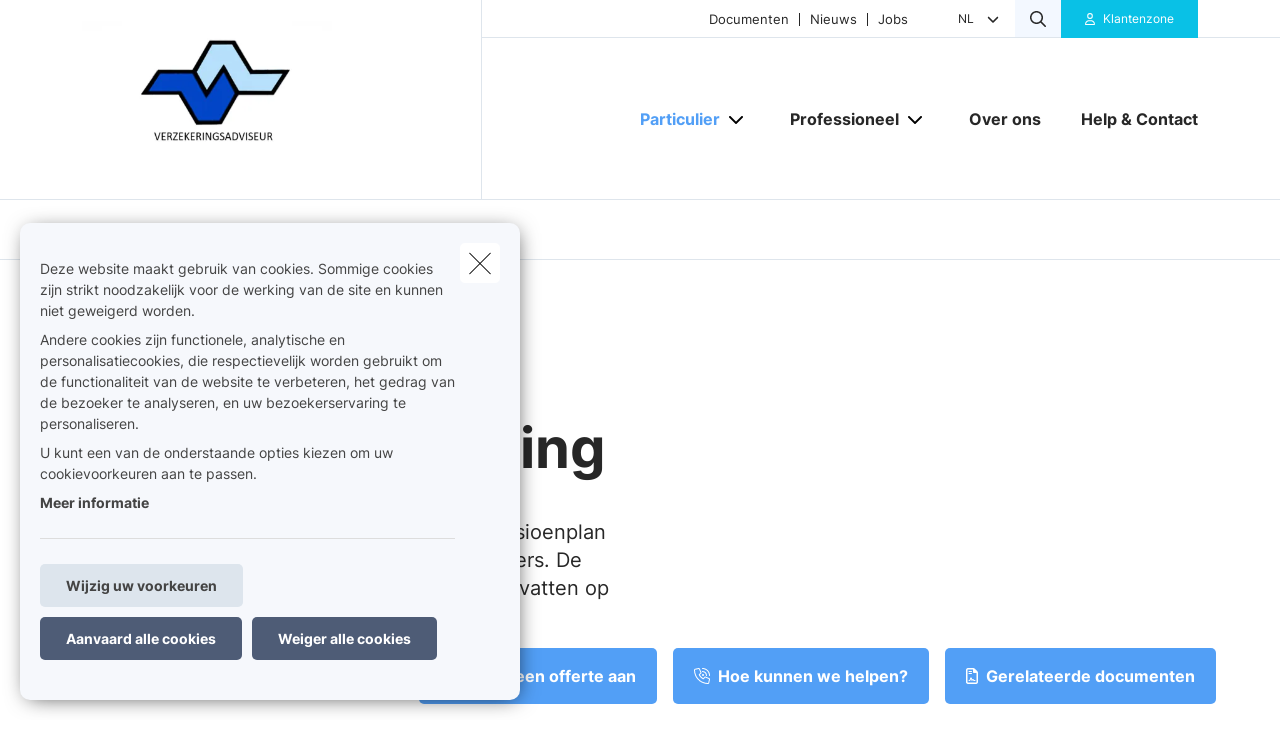

--- FILE ---
content_type: text/html; charset=UTF-8
request_url: https://www.vlmleuven.be/nl-be/pensioen/groepsverzekering
body_size: 15978
content:
<!DOCTYPE html><html lang="nl" dir="ltr" prefix="og: https://ogp.me/ns#"><head><meta charset="utf-8" /><noscript><style>form.antibot * :not(.antibot-message) { display: none !important; }</style></noscript><meta name="description" content="Een groepsverzekering is een aanvullend pensioenplan dat een werkgever afsluit voor zijn medewerkers. De verzekering kan verschillende waarborgen omvatten op" /><link rel="canonical" href="https://www.vlmleuven.be/nl-be/pensioen/groepsverzekering" /><meta name="google-site-verification" content="googleverificationsqli" /><meta name="Generator" content="Drupal 10 (https://www.drupal.org)" /><meta name="MobileOptimized" content="width" /><meta name="HandheldFriendly" content="true" /><meta name="viewport" content="width=device-width, initial-scale=1.0" /><script type="application/ld+json">{"@context": "https://schema.org","@type": "BreadcrumbList","itemListElement": [{"@type": "ListItem","position": 1,"name": "Home","item": "https://www.vlmleuven.be/nl-be"},{"@type": "ListItem","position": 2,"name": "Pensioen","item": "https://www.vlmleuven.be/nl-be/pensioen"},{"@type": "ListItem","position": 3,"name": "Groepsverzekering"}]
}</script><link rel="alternate" hreflang="nl" href="https://www.vlmleuven.be/nl-be/pensioen/groepsverzekering" /><link rel="alternate" hreflang="fr" href="https://www.vlmleuven.be/fr-be/pension/assurance-de-groupe" /><title>Groepsverzekering | Verzekeringen VLM - Leuven</title><link rel="preload" as="font" href="/themes/custom/uiflow/fonts/Inter-Regular.woff" crossorigin="anonymous"><link rel="preload" as="font" href="/themes/custom/uiflow/fonts/Inter-Regular.woff2" crossorigin="anonymous"><link rel="preload" as="font" href="/themes/custom/uiflow/fonts/Inter-Bold.woff" crossorigin="anonymous"><link rel="preload" as="font" href="/themes/custom/uiflow/fonts/Inter-Bold.woff2" crossorigin="anonymous"><link rel="preload" as="font" href="/themes/custom/uiflow/fonts/Inter-Regular.woff" crossorigin="anonymous"><link rel="preload" as="font" href="/themes/custom/uiflow/fonts/Inter-Regular.woff2" crossorigin="anonymous"><link rel="preload" as="font" href="/themes/custom/uiflow/fonts/Inter-Bold.woff" crossorigin="anonymous"><link rel="preload" as="font" href="/themes/custom/uiflow/fonts/Inter-Bold.woff2" crossorigin="anonymous"><style>
@font-face {
font-family: Inter;
src: url('/themes/custom/uiflow/fonts/Inter-Regular.woff') format('woff2'),
url('/themes/custom/uiflow/fonts/Inter-Regular.woff2') format('woff');
font-weight: normal;
font-style: normal;
font-display: swap;
}@font-face {
font-family: Inter;
src: url('/themes/custom/uiflow/fonts/Inter-Bold.woff2') format('woff2'),
url('/themes/custom/uiflow/fonts/Inter-Bold.woff') format('woff');
font-weight: bold;
font-style: normal;
font-display: swap;
}@font-face {
font-family: Inter;
src: url('/themes/custom/uiflow/fonts/Inter-Regular.woff') format('woff2'),
url('/themes/custom/uiflow/fonts/Inter-Regular.woff2') format('woff');
font-weight: normal;
font-style: normal;
font-display: swap;
}@font-face {
font-family: Inter;
src: url('/themes/custom/uiflow/fonts/Inter-Bold.woff2') format('woff2'),
url('/themes/custom/uiflow/fonts/Inter-Bold.woff') format('woff');
font-weight: bold;
font-style: normal;
font-display: swap;
}
</style><style>
:root {
--fnt-primary: Inter;
--fnt-secondary: Inter;
--btn-style: 5px;
--img-style: 10px;
--clr-primary: #529FF6;
--clr-primary-h: 211;
--clr-primary-s: 90%;
--clr-primary-l: 64%;
--clr-secondary: #09C1E6;
--clr-secondary-h: 190;
--clr-secondary-s: 92%;
--clr-secondary-l: 46%;
--fa-primary-color: #529FF6;
--fa-secondary-color: #09C1E6;
--plyr-color-main: #529FF6;
}
</style><link rel="stylesheet" media="all" href="/sites/default/files/css/css_v6kRac4WjIONqbJfg6zQ-k0OiFpO_lF49-e73rKrkCg.css?delta=0&amp;language=nl&amp;theme=uiflow&amp;include=eJxlyUEKgDAMBMAPVfukktZYi9GErEX8vQjixeuMkVN1sgVx8m4ko30y9t16loaFp-AlFdW1cdoYoMrxJ6kAARcO3mImcOhtFj1jEXIdnnyhimaSR26T0THb" /><link rel="stylesheet" media="all" href="/sites/default/files/css/css_7VGBAyFmIDM-i5Jzofm-IxxOUMlZQhUwY654lU1guXw.css?delta=1&amp;language=nl&amp;theme=uiflow&amp;include=eJxlyUEKgDAMBMAPVfukktZYi9GErEX8vQjixeuMkVN1sgVx8m4ko30y9t16loaFp-AlFdW1cdoYoMrxJ6kAARcO3mImcOhtFj1jEXIdnnyhimaSR26T0THb" /><script src="https://fa.forward.weactivate-digital.be/37dd7a8ccb.js" defer crossorigin="anonymous"></script></head><body class="cookie-message-shown"> <a href="#main-content" class="main-content focusable"> Overslaan en naar de inhoud gaan </a><div class="dialog-off-canvas-main-canvas" data-off-canvas-main-canvas><div class="sprite-svg-hide"> <svg xmlns="http://www.w3.org/2000/svg" xmlns:xlink="http://www.w3.org/1999/xlink"><defs><style>
.sprite-symbol-usage {display: none;}
.sprite-symbol-usage:target {display: inline;}
</style><symbol viewBox="0 0 16.828 56" id="arrow-down-big"><g id="arrow-down-big_arrow-down" transform="translate(-3.586 36)" fill="none" stroke-linecap="round" stroke-linejoin="round" stroke-width="2"><path id="arrow-down-big_Line_42" data-name="Line 42" transform="translate(12 -35)" d="M0 0v54" /><path id="arrow-down-big_Path_23" data-name="Path 23" d="M19 12l-7 7-7-7" /></g></symbol><symbol viewBox="0 0 10 4.915" id="arrow-right"><path d="M7.008 1.565H.268A.268.268 0 000 1.833v1.25a.268.268 0 00.268.268h6.74v1.028a.536.536 0 00.915.379l1.921-1.921a.536.536 0 000-.758L7.922.158a.536.536 0 00-.915.379z" /></symbol><symbol viewBox="0 0 39.6 29.7" id="check"><path d="M9.9 26.87l2.83 2.83L39.6 2.83 36.77 0zm-9.86-9.9l9.9 9.9 2.83-2.83-9.9-9.9z" /></symbol><symbol viewBox="0 0 7.689 4.344" id="chevron-down"><path id="chevron-down_chevron-down" d="M6 9l3.137 3.137L12.275 9" transform="translate(-5.293 -8.293)" fill="none" stroke-linecap="round" stroke-linejoin="round" stroke-width="1" /></symbol><symbol viewBox="0 0 477.175 477.175" id="chevron-left"><path d="M145.188 238.575l215.5-215.5c5.3-5.3 5.3-13.8 0-19.1s-13.8-5.3-19.1 0l-225.1 225.1c-5.3 5.3-5.3 13.8 0 19.1l225.1 225c2.6 2.6 6.1 4 9.5 4s6.9-1.3 9.5-4c5.3-5.3 5.3-13.8 0-19.1l-215.4-215.5z" /></symbol><symbol viewBox="0 0 477.175 477.175" id="chevron-right"><path d="M360.731 229.075l-225.1-225.1c-5.3-5.3-13.8-5.3-19.1 0s-5.3 13.8 0 19.1l215.5 215.5-215.5 215.5c-5.3 5.3-5.3 13.8 0 19.1 2.6 2.6 6.1 4 9.5 4 3.4 0 6.9-1.3 9.5-4l225.1-225.1c5.3-5.2 5.3-13.8.1-19z" /></symbol><symbol viewBox="0 0 20 20" id="download-icon"><defs><style>#download-icon .cls-1{fill:none;stroke:currentColor;stroke-linecap:round;stroke-linejoin:round;stroke-width:2px}</style></defs><g id="download-icon_Laag_2" data-name="Laag 2"><g id="download-icon_Laag_1-2" data-name="Laag 1"><g id="download-icon_download"><path id="download-icon_Path_259" data-name="Path 259" class="cls-1" d="M19 13v4a2 2 0 01-2 2H3a2 2 0 01-2-2v-4" /><path id="download-icon_Path_260" data-name="Path 260" class="cls-1" d="M5 8l5 5 5-5" /><path id="download-icon_Line_69" data-name="Line 69" class="cls-1" d="M10 13V1" /></g></g></g></symbol><symbol viewBox="0 0 33.6 72" id="facebook"><path fill="currentColor" d="M7.26 13.95v9.91H0V36h7.26v36h14.92V36h10s.94-5.81 1.4-12.17H22.24v-8.29a3.52 3.52 0 013.24-2.9h8.13V0H22.55C6.9 0 7.27 12.13 7.27 13.95zm0 0" /></symbol><symbol viewBox="0 0 32 30.48" id="google-plus"><path fill="currentColor" d="M19.81 0h-9.39c-4.3 0-8.34 3-8.34 6.79s2.92 6.84 7.3 6.84c.31 0 .6-.07.89-.09a3.74 3.74 0 00-.48 1.76 3.7 3.7 0 001.3 2.64H9.42C4.1 17.95 0 21.33 0 24.85s4.49 5.63 9.81 5.63c6.07 0 9.42-3.45 9.42-6.91 0-2.77-.82-4.44-3.35-6.23-.87-.61-2.52-2.1-2.52-3s.29-1.53 1.84-2.74a6 6 0 002.71-4.74c0-2.41-1-5.35-3.05-5.35h3.43zm-3.15 23a4.49 4.49 0 01.12 1c0 2.8-1.81 5-7 5-3.68 0-6.34-2.33-6.34-5.13s3.3-5 7-5a8.13 8.13 0 012.38.38c2 1.35 3.43 2.14 3.84 3.72zm-5.9-10.47c-2.47-.07-4.82-2.76-5.24-6S6.75.8 9.22.87 14 3.55 14.46 6.8s-1.23 5.81-3.7 5.73zM27.43 12.18V7.61h-3.05v4.57h-4.57v3.05h4.57v4.57h3.05v-4.57H32v-3.05h-4.57z" /></symbol><symbol viewBox="0 0 11.31 12.181" id="house"><path d="M4.35 11.746V8.701a.467.467 0 01.435-.431h1.74a.468.468 0 01.435.431v3.045a.435.435 0 00.435.435h3.48a.435.435 0 00.435-.435v-6.09a.435.435 0 00-.127-.308l-1.178-1.177v-2.87A.435.435 0 009.57.866H8.7a.435.435 0 00-.435.435v1.13l-2.3-2.3a.435.435 0 00-.616 0l-5.22 5.22a.435.435 0 00-.127.308v6.09a.435.435 0 00.435.435h3.48a.435.435 0 00.433-.438z" /></symbol><symbol viewBox="0 0 85.5 85.4" id="instagram"><path fill="currentColor" d="M61.7 0H23.9A23.88 23.88 0 000 23.8v37.8a23.86 23.86 0 0023.8 23.8h37.9a23.86 23.86 0 0023.8-23.8V23.8A23.86 23.86 0 0061.7 0zm16.8 61.6a16.84 16.84 0 01-16.8 16.8H23.9A16.84 16.84 0 017.1 61.6V23.8A16.84 16.84 0 0123.9 7h37.8a16.84 16.84 0 0116.8 16.8z" /><path fill="currentColor" d="M42.8 20.6a22.1 22.1 0 1022.1 22.1 22.17 22.17 0 00-22.1-22.1zm0 37.2a15.1 15.1 0 1115.1-15.1 15.15 15.15 0 01-15.1 15.1z" /><circle fill="currentColor" cx="65.5" cy="20.2" r="5.7" /></symbol><symbol fill="none" viewBox="0 0 2002 1372" id="logo-sqli"><path d="M342.166 1074.18c-56.888 0-107.891-5.87-160.856-23.5-52.965-17.63-94.16-47.02-121.623-82.28C32.224 935.097 10.646 892 2.8 829.313h127.508c11.77 68.564 45.118 113.62 78.466 135.169 47.08 29.384 82.39 41.138 151.048 41.138 105.93 0 154.971-64.646 154.971-129.292 0-21.549-5.885-43.097-19.616-62.687-11.77-17.631-29.425-33.303-51.004-43.098-21.578-11.754-51.003-21.548-88.274-29.384l-105.93-21.549c-68.658-13.713-123.584-39.179-162.817-74.441C47.917 609.907 30.263 566.81 30.263 510c0-41.139 11.77-78.359 39.233-111.662 25.501-31.343 62.773-56.81 107.891-74.441 47.08-19.59 96.121-25.466 149.086-25.466 45.118 0 90.236 5.876 135.354 21.548 43.157 15.672 78.467 39.18 107.892 68.564 29.425 31.344 49.041 66.606 60.811 111.662H506.946c-9.809-48.974-23.54-80.318-64.735-107.744-29.425-19.589-66.697-31.343-123.585-31.343-49.041 0-103.968 15.672-135.354 60.728-11.77 17.631-19.617 39.179-19.617 66.605 0 47.015 27.464 78.359 72.582 92.072 19.616 7.836 45.118 13.713 80.428 21.549l103.968 21.548c78.466 15.672 135.354 43.098 174.587 78.359 37.272 35.262 56.888 84.236 56.888 141.046 0 52.893-15.693 97.949-45.118 131.252-29.425 35.263-66.696 56.813-107.891 74.443-45.118 19.59-96.121 25.46-156.933 25.46zm753.274-99.903c47.08 0 86.32-11.754 121.63-35.262 33.34-23.508 58.85-56.81 76.5-99.908 17.66-43.097 27.46-94.03 27.46-152.8 0-58.769-9.8-109.702-27.46-152.8-17.65-43.097-43.16-76.4-76.5-99.907-35.31-23.508-74.55-35.262-121.63-35.262s-88.27 11.754-121.62 35.262c-33.348 23.507-58.849 56.81-76.504 99.907-17.655 43.098-27.464 94.031-27.464 152.8 0 58.77 9.809 109.703 27.464 152.8 17.655 43.098 43.156 76.4 76.504 99.908 33.35 23.508 74.54 35.262 121.62 35.262zm219.71-662.134h137.32V1371.95h-137.32V895.918c-15.69 35.261-37.27 66.605-64.74 94.03-27.46 27.422-56.88 48.972-92.19 62.692-35.31 15.67-70.62 21.54-107.89 21.54-60.816 0-115.743-15.67-164.784-48.97-49.042-33.303-86.313-78.359-113.777-137.128-27.463-58.769-41.194-127.334-41.194-201.775s13.731-143.005 41.194-201.774c27.464-58.769 66.697-103.826 115.738-137.128 49.042-33.303 102.007-48.974 162.823-48.974 45.11 0 84.35 7.835 119.66 25.466 35.31 19.59 66.69 43.098 90.23 72.482 23.54 29.385 43.16 62.687 54.93 97.949V312.143zm411.95 748.327h-137.32V.667h137.32V1060.47zm274.63-883.496h-137.32V.667h137.32v176.307zm0 883.496h-137.32V312.143h137.32v748.327z" fill="#0F0E2B" /></symbol><symbol viewBox="0 0 512 512" id="magnifying-glass"><path d="M496.131 435.698L374.855 332.551c-12.537-11.283-25.945-16.463-36.776-15.963C366.707 283.054 384 239.549 384 192 384 85.961 298.039 0 192 0S0 85.961 0 192s85.961 192 192 192c47.549 0 91.054-17.293 124.588-45.922-.5 10.831 4.68 24.239 15.963 36.776L435.698 496.13c17.661 19.623 46.511 21.277 64.11 3.678s15.946-46.449-3.677-64.11zM192 320c-70.692 0-128-57.308-128-128S121.308 64 192 64s128 57.308 128 128-57.307 128-128 128z" /></symbol><symbol viewBox="0 0 512 512" id="play"><path d="M96 64l320 192L96 448z" /></symbol><symbol viewBox="0 0 12 12" id="plus"><path d="M4.91 0h2.18v12H4.91z" /><path transform="rotate(90 6 6)" d="M4.91 0h2.18v12H4.91z" /></symbol><symbol viewBox="0 0 512 512" id="quotes-left"><path d="M112.5 224c61.856 0 112 50.145 112 112s-50.144 112-112 112S.5 397.856.5 336L0 320C0 196.288 100.288 96 224 96v64c-42.737 0-82.917 16.643-113.137 46.863a162.322 162.322 0 00-15.915 18.51c5.719-.9 11.58-1.373 17.552-1.373zm288 0c61.855 0 112 50.145 112 112s-50.145 112-112 112-112-50.144-112-112l-.5-16c0-123.712 100.288-224 224-224v64c-42.737 0-82.917 16.643-113.137 46.863a162.23 162.23 0 00-15.916 18.51c5.72-.9 11.58-1.373 17.553-1.373z" /></symbol><symbol viewBox="0 0 512 512" id="quotes-right"><path d="M400 320c-61.856 0-112-50.145-112-112S338.144 96 400 96s112 50.144 112 112l.5 16c0 123.712-100.288 224-224 224v-64c42.737 0 82.917-16.643 113.137-46.863a162.322 162.322 0 0015.915-18.51c-5.719.9-11.58 1.373-17.552 1.373zm-288 0C50.145 320 0 269.855 0 208S50.145 96 112 96s112 50.144 112 112l.5 16c0 123.712-100.288 224-224 224v-64c42.737 0 82.917-16.643 113.137-46.863a162.23 162.23 0 0015.916-18.51c-5.72.9-11.58 1.373-17.553 1.373z" /></symbol><symbol viewBox="0 0 17 11" id="select"><g id="select_Page-1" stroke="none" stroke-width="1" fill="none" fill-rule="evenodd"><g id="select_Lid-worden" transform="translate(-663 -1089)" stroke-width="3" stroke="#171717"><g id="select_veld" transform="translate(515 1039)"><path id="select_Path-9" d="M149 51.06l7.512 7.512L163.814 51" /></g></g></g></symbol><symbol viewBox="0 0 512 512" id="shield"><path d="M73 127l183-77.6L439 127c5.9 2.5 9.1 7.8 9 12.8-.4 91.4-38.4 249.3-186.3 320.1-3.6 1.7-7.8 1.7-11.3 0C102.4 389 64.5 231.2 64 139.7c0-5 3.1-10.2 9-12.8zm384.7-44.2L269.4 2.9C265.2 1 260.7 0 256 0s-9.2 1-13.4 2.9L54.3 82.8c-22 9.3-38.4 31-38.3 57.2.5 99.2 41.3 280.7 213.6 363.2 16.7 8 36.1 8 52.8 0C454.8 420.7 495.5 239.2 496 140c.1-26.2-16.3-47.9-38.3-57.2zM369 209c9.4-9.4 9.4-24.6 0-33.9s-24.6-9.4-33.9 0l-111 111-47-47c-9.4-9.4-24.6-9.4-33.9 0s-9.4 24.6 0 33.9l64 64c9.4 9.4 24.6 9.4 33.9 0L369 209z" /></symbol><symbol viewBox="0 0 448 512" id="square-check"><path d="M337 175c9.4 9.4 9.4 24.6 0 33.9L209 337c-9.4 9.4-24.6 9.4-33.9 0l-64-64c-9.4-9.4-9.4-24.6 0-33.9s24.6-9.4 33.9 0l47 47L303 175c9.4-9.4 24.6-9.4 33.9 0z" fill="#fff" /><path d="M64 32C28.7 32 0 60.7 0 96v320c0 35.3 28.7 64 64 64h320c35.3 0 64-28.7 64-64V96c0-35.3-28.7-64-64-64H64zm273 177L209 337c-9.4 9.4-24.6 9.4-33.9 0l-64-64c-9.4-9.4-9.4-24.6 0-33.9s24.6-9.4 33.9 0l47 47L303 175c9.4-9.4 24.6-9.4 33.9 0s9.4 24.6 0 33.9z" fill="#06b232" /></symbol><symbol viewBox="0 0 18 14.62" id="twitter"><path fill="currentColor" d="M5.66 14.62a10.43 10.43 0 0010.51-10.5v-.48A7.51 7.51 0 0018 1.73a7.37 7.37 0 01-2.12.58 3.71 3.71 0 001.62-2 7.4 7.4 0 01-2.34.9 3.7 3.7 0 00-6.3 3.33A10.48 10.48 0 011.25.67 3.7 3.7 0 002.4 5.6a3.66 3.66 0 01-1.68-.46 3.69 3.69 0 003 3.62A3.69 3.69 0 012 8.87a3.7 3.7 0 003.45 2.56 7.41 7.41 0 01-4.57 1.59 7.52 7.52 0 01-.88-.06 10.45 10.45 0 005.66 1.66" /></symbol><symbol viewBox="0 0 15 15" id="user"><path d="M1.25 15A1.224 1.224 0 010 13.75c0-1.25 1.25-5 7.5-5s7.5 3.75 7.5 5A1.224 1.224 0 0113.75 15zM7.5 7.5a3.75 3.75 0 10-3.75-3.75A3.75 3.75 0 007.5 7.5z" /></symbol><symbol viewBox="0 0 10.03 10.03" id="x"><path transform="rotate(45 5.016 5.008)" d="M3.92-.99H6.1v12H3.92z" /><path transform="rotate(135 5.012 5.011)" d="M3.92-.99H6.1v12H3.92z" /></symbol><symbol viewBox="0 0 75 90" id="youtube"><path fill="currentColor" d="M63.44 65.83H58.5V63a2.33 2.33 0 012.33-2.32h.32A2.33 2.33 0 0163.5 63zm-18.53-6.15a2.11 2.11 0 00-2.28 1.87v14a2.33 2.33 0 004.56 0v-14a2.11 2.11 0 00-2.28-1.87zM75 51.88v26.54C75 84.79 69.5 90 62.73 90H12.27C5.5 90 0 84.79 0 78.42V51.88C0 45.51 5.5 40.3 12.27 40.3h50.46C69.5 40.3 75 45.51 75 51.88zM15.64 81.31v-28h6.26V49.2H5.23v4.07h5.2v28zm18.75-23.8h-5.22v14.93a26.46 26.46 0 010 3.62c-.42 1.16-2.33 2.39-3.07.13a29.71 29.71 0 010-3.64v-15h-5.23v14.8c0 2.27-.05 4 0 4.73.13 1.36.08 2.94 1.34 3.84 2.35 1.69 6.84-.25 8-2.67v3.08h4.19V57.51zm16.68 17.1V62.18c0-4.74-3.55-7.57-8.36-3.74V49.2H37.5v31.9l4.27-.1.39-2c5.48 5.07 8.92 1.63 8.91-4.39zM67.39 73H63.5v2.71a2.13 2.13 0 01-2.14 2.12h-.77a2.14 2.14 0 01-2.14-2.12V70h9v-3.42a53.17 53.17 0 00-.27-6.33c-.64-4.45-6.89-5.16-10.05-2.88a5.89 5.89 0 00-2.19 2.94 16.58 16.58 0 00-.67 5.25V73c-.06 12.3 14.91 10.56 13.12 0zM47.33 32.73a3.55 3.55 0 001.25 1.58 3.63 3.63 0 002.13.59 3.32 3.32 0 002-.62 4.79 4.79 0 001.46-1.87l-.1 2h5.83V9.74h-4.58V29a1.91 1.91 0 01-3.82 0V9.74h-4.77v16.67c0 2.12 0 3.54.1 4.26a7.17 7.17 0 00.5 2.06zm-17.62-14a20.57 20.57 0 01.59-5.56 6 6 0 016.08-4.43 7.21 7.21 0 013.46.78 5.76 5.76 0 012.23 2 8 8 0 011.08 2.57 20.53 20.53 0 01.29 4v6.25a33.85 33.85 0 01-.27 5.05 8 8 0 01-1.15 3 5.43 5.43 0 01-2.24 2.06 7.14 7.14 0 01-3.15.66 8.76 8.76 0 01-3.36-.56A4.61 4.61 0 0131.13 33a7.61 7.61 0 01-1.09-2.77 26.71 26.71 0 01-.32-4.87v-6.59zm4.55 9.82a2.32 2.32 0 104.62 0V15.43a2.32 2.32 0 10-4.62 0zm-16.08 6.69h5.48v-19L30.15 0h-6l-3.44 12.1L17.22 0h-5.94l6.89 16.28z" /></symbol></defs><use id="arrow-down-big-usage" xlink:href="#arrow-down-big" class="sprite-symbol-usage" /><use id="arrow-right-usage" xlink:href="#arrow-right" class="sprite-symbol-usage" /><use id="check-usage" xlink:href="#check" class="sprite-symbol-usage" /><use id="chevron-down-usage" xlink:href="#chevron-down" class="sprite-symbol-usage" /><use id="chevron-left-usage" xlink:href="#chevron-left" class="sprite-symbol-usage" /><use id="chevron-right-usage" xlink:href="#chevron-right" class="sprite-symbol-usage" /><use id="download-icon-usage" xlink:href="#download-icon" class="sprite-symbol-usage" /><use id="facebook-usage" xlink:href="#facebook" class="sprite-symbol-usage" /><use id="google-plus-usage" xlink:href="#google-plus" class="sprite-symbol-usage" /><use id="house-usage" xlink:href="#house" class="sprite-symbol-usage" /><use id="instagram-usage" xlink:href="#instagram" class="sprite-symbol-usage" /><use id="logo-sqli-usage" xlink:href="#logo-sqli" class="sprite-symbol-usage" /><use id="magnifying-glass-usage" xlink:href="#magnifying-glass" class="sprite-symbol-usage" /><use id="play-usage" xlink:href="#play" class="sprite-symbol-usage" /><use id="plus-usage" xlink:href="#plus" class="sprite-symbol-usage" /><use id="quotes-left-usage" xlink:href="#quotes-left" class="sprite-symbol-usage" /><use id="quotes-right-usage" xlink:href="#quotes-right" class="sprite-symbol-usage" /><use id="select-usage" xlink:href="#select" class="sprite-symbol-usage" /><use id="shield-usage" xlink:href="#shield" class="sprite-symbol-usage" /><use id="square-check-usage" xlink:href="#square-check" class="sprite-symbol-usage" /><use id="twitter-usage" xlink:href="#twitter" class="sprite-symbol-usage" /><use id="user-usage" xlink:href="#user" class="sprite-symbol-usage" /><use id="x-usage" xlink:href="#x" class="sprite-symbol-usage" /><use id="youtube-usage" xlink:href="#youtube" class="sprite-symbol-usage" /></svg></div><div class="app-body"> <header class="app-header"><div class="header js-header"><div class="header__outer-wrapper"><div class="header__bg"></div><div class="container container--header"><div class="row"><div class="col-12"><div class="header__wrapper"> <a href="/nl-be" class="header__logo" aria-label="Ga naar de homepagina"> <picture> <source srcset="/sites/default/files/styles/header_logo_desktop/public/agency-logo/logo%20vlm%2023%2B%2B%2B%2B.jpg.webp?itok=WF-4yyOo 1x" media="all and (min-width: 992px)" type="image/webp" width="400" height="250"/> <source srcset="/sites/default/files/styles/header_logo_mobile/public/agency-logo/logo%20vlm%2023%2B%2B%2B%2B.jpg.webp?itok=knF4DTzE 1x" media="all and (min-width: 768px)" type="image/webp" width="200" height="125"/> <source srcset="/sites/default/files/styles/header_logo_mobile/public/agency-logo/logo%20vlm%2023%2B%2B%2B%2B.jpg.webp?itok=knF4DTzE 1x" media="all and (max-width: 576px)" type="image/webp" width="200" height="125"/> <img src="/sites/default/files/styles/header_logo_desktop/public/agency-logo/logo%20vlm%2023%2B%2B%2B%2B.jpg.webp?itok=WF-4yyOo" alt="" width="" height="" loading="lazy" /> </picture></a><div class="header__nav js-header-nav"><div class="header__nav__wrapper"><div class="header__nav__top"><div class="header__nav__top__bg"></div><div class="header__nav__top__menu"><div class="nav__extra"></div><div class="nav__extra"> <nav class="nav__extra__menu"><ul class="nav__extra__menu__list"><li class="nav__extra__menu__item"> <a href="/nl-be/documenten" data-drupal-link-system-path="node/16">Documenten</a></li><li class="nav__extra__menu__item"> <a href="/nl-be/nieuws" data-drupal-link-system-path="node/17">Nieuws</a></li><li class="nav__extra__menu__item"> <a href="/nl-be/jobs" data-drupal-link-system-path="node/18">Jobs</a></li></ul> </nav></div><div class="nav__language-switcher"> <select class="language-switcher__list js-language-list"><option class="language-switcher__list__item js-language-list__item" data-url="/nl-be/pensioen/groepsverzekering" selected data-lang="nl" value="/nl-be/pensioen/groepsverzekering" data-text-desktop="nl"> nl</option><option class="language-switcher__list__item js-language-list__item" data-url="/fr-be/pension/assurance-de-groupe" data-lang="fr" value="/fr-be/pension/assurance-de-groupe" data-text-desktop="fr"> fr</option> </select> <i class="fa-solid fa-chevron-down"></i></div><div class="nav__search js-nav-search"> <button type="button" class="nav__search__btn js-nav-search-btn" aria-label="Doorzoek deze website"> <span class="fa-icon"> <i class="fa-regular fa-magnifying-glass"></i> </span> </button><div class="nav__search__form js-nav-search-form js-nav-search-form-desktop"><form class="general-search-form" data-drupal-selector="general-search-form" action="/nl-be/search/content" method="GET" id="general-search-form" accept-charset="UTF-8"><div class="js-form-item form-item form-type-textfield js-form-type-textfield form-item-keys js-form-item-keys form-no-label"> <input data-drupal-selector="edit-keys" type="text" id="edit-keys" name="keys" value="" size="60" maxlength="128" class="form-text" /></div><input data-drupal-selector="edit-submit" type="submit" id="edit-submit" name="submit-search" value="Zoeken" class="button js-form-submit form-submit" /><input autocomplete="off" data-drupal-selector="form-l1krfgzxw-m1ll0ijz7yfyenbth0xdijpiniax4oz40" type="hidden" name="form_build_id" value="form-L1KrFgZXW_m1ll0iJZ7YfYeNbTH0xdijPiNIax4Oz40" /><input data-drupal-selector="edit-general-search-form" type="hidden" name="form_id" value="general_search_form" /></form></div></div><div class="nav__login__wrapper"> <button type="button" class="nav__login js-zone-click" data-bs-toggle="modal" data-bs-target="#clientZoneModal" aria-label="Klantenzone"> <i class="fa-regular fa-user"></i> <span class="ms-2 nowrap"> Klantenzone </span> </button></div></div></div><div class="header__nav__bottom"> <nav class="nav__main"><ul class="nav__main__list"><li class="nav__main__item js-nav-main-item expanded is-active-trail"><div class="nav__main__item__wrapper"> <button type="button" class="nav__main__item__link js-nav-main-item-link" aria-label="Particulier" aria-pressed="false"> <span class="label">Particulier</span> </button> <button class="icon--chevron-menu__wrapper js-btn-subnav" aria-label="Open submenu"> <i class="fa-solid fa-chevron-down"></i> </button></div> <nav class="nav__main__subnav js-nav-main-subnav" data-match-height-group="subnav-1"><div class="nav__main__subnav__wrapper"><div class="row"><div class="col-12"><div class="nav__main__subnav__header"> <button class="btn--go-back js-btn-back" aria-label="Submenu sluiten"> <span class="fa-icon me-3"> <i class="fa-solid fa-chevron-left"></i> </span> </button> <span class="nav__main__subnav__header__link" aria-label="Particulier">Particulier</span></div><div class="row"><div class="col-lg-3 col-xl-2 nav__main__subnav__column"><ul class="nav__main__subnav__list"><li class="nav__main__subnav__item js-subnav-item"> <a href="/nl-be/mobiliteit" class="nav__main__subnav__item__link nav__main__subnav__item__link__sub js-subnav-item-link" aria-label="Mobiliteit" data-match-height="subnav-link" data-match-height-enable="(min-width: 992px)" data-drupal-link-system-path="node/77"> <span class="fa-icon me-3"> <i class="far fa-car"></i> </span> <span>Mobiliteit</span> <span class="fa-icon fa-icon--chevron"> <i class="fa-solid fa-chevron-right"></i> </span> </a><div class="nav__main__subbernav js-subbernav"><div class="nav__main__subnav__header"> <button class="btn--go-back js-btn-sub-back" aria-label="Submenu sluiten"> <span class="fa-icon me-3"> <i class="fa-solid fa-chevron-left"></i> </span> </button> <a href="/nl-be/mobiliteit" class="nav__main__subnav__header__link" aria-label="Mobiliteit" data-drupal-link-system-path="node/77">Mobiliteit</a> <span class="nav__main__subnav__header__border"></span></div><ul class="nav__main__subbernav__list"><li class="nav__main__subbernav__item"> <a href="/nl-be/mobiliteit/auto" title="Autoverzekering" data-drupal-link-system-path="node/24">Autoverzekering</a></li><li class="nav__main__subbernav__item"> <a href="/nl-be/mobiliteit/motor" data-drupal-link-system-path="node/25">Motorverzekering</a></li><li class="nav__main__subbernav__item"> <a href="/nl-be/mobiliteit/fiets" title="Hoe mijn fiets verzekeren?" data-drupal-link-system-path="node/26">Fietsverzekering</a></li><li class="nav__main__subbernav__item"> <a href="/nl-be/mobiliteit/motorhome" data-drupal-link-system-path="node/27">Motorhome</a></li></ul></div></li></ul></div><div class="col-lg-3 col-xl-2 nav__main__subnav__column"><ul class="nav__main__subnav__list"><li class="nav__main__subnav__item js-subnav-item"> <a href="/nl-be/woning" class="nav__main__subnav__item__link nav__main__subnav__item__link__sub js-subnav-item-link" aria-label="Woning" data-match-height="subnav-link" data-match-height-enable="(min-width: 992px)" data-drupal-link-system-path="node/78"> <span class="fa-icon me-3"> <i class="far fa-house-chimney"></i> </span> <span>Woning</span> <span class="fa-icon fa-icon--chevron"> <i class="fa-solid fa-chevron-right"></i> </span> </a><div class="nav__main__subbernav js-subbernav"><div class="nav__main__subnav__header"> <button class="btn--go-back js-btn-sub-back" aria-label="Submenu sluiten"> <span class="fa-icon me-3"> <i class="fa-solid fa-chevron-left"></i> </span> </button> <a href="/nl-be/woning" class="nav__main__subnav__header__link" aria-label="Woning" data-drupal-link-system-path="node/78">Woning</a> <span class="nav__main__subnav__header__border"></span></div><ul class="nav__main__subbernav__list"><li class="nav__main__subbernav__item"> <a href="/nl-be/woning/brand" data-drupal-link-system-path="node/13">Brand</a></li><li class="nav__main__subbernav__item"> <a href="/nl-be/woning/diefstal" data-drupal-link-system-path="node/19">Diefstal</a></li><li class="nav__main__subbernav__item"> <a href="/nl-be/woning/verhuurder-huurder" data-drupal-link-system-path="node/20">Verhuurder-huurder</a></li></ul></div></li></ul></div><div class="col-lg-3 col-xl-2 nav__main__subnav__column"><ul class="nav__main__subnav__list"><li class="nav__main__subnav__item js-subnav-item"> <a href="/nl-be/gezin-en-rechtsbijstand" class="nav__main__subnav__item__link nav__main__subnav__item__link__sub js-subnav-item-link" aria-label="Gezin en rechtsbijstand" data-match-height="subnav-link" data-match-height-enable="(min-width: 992px)" data-drupal-link-system-path="node/79"> <span class="fa-icon me-3"> <i class="far fa-heart"></i> </span> <span>Gezin en rechtsbijstand</span> <span class="fa-icon fa-icon--chevron"> <i class="fa-solid fa-chevron-right"></i> </span> </a><div class="nav__main__subbernav js-subbernav"><div class="nav__main__subnav__header"> <button class="btn--go-back js-btn-sub-back" aria-label="Submenu sluiten"> <span class="fa-icon me-3"> <i class="fa-solid fa-chevron-left"></i> </span> </button> <a href="/nl-be/gezin-en-rechtsbijstand" class="nav__main__subnav__header__link" aria-label="Gezin en rechtsbijstand" data-drupal-link-system-path="node/79">Gezin en rechtsbijstand</a> <span class="nav__main__subnav__header__border"></span></div><ul class="nav__main__subbernav__list"><li class="nav__main__subbernav__item"> <a href="/nl-be/gezin-en-rechtsbijstand/familiale-verzekering" data-drupal-link-system-path="node/21">Familiale verzekering</a></li><li class="nav__main__subbernav__item"> <a href="/nl-be/gezin-en-rechtsbijstand/ongevallen" data-drupal-link-system-path="node/29">Ongevallen</a></li><li class="nav__main__subbernav__item"> <a href="/nl-be/gezin-en-rechtsbijstand/overlijden-en-invaliditeit" data-drupal-link-system-path="node/30">Overlijden en invaliditeit</a></li><li class="nav__main__subbernav__item"> <a href="/nl-be/gezin-en-rechtsbijstand/reisverzekering" data-drupal-link-system-path="node/31">Reisverzekering</a></li><li class="nav__main__subbernav__item"> <a href="/nl-be/gezin-en-rechtsbijstand/rechtsbijstandsverzekering" data-drupal-link-system-path="node/481">Rechtsbijstandsverzekering</a></li></ul></div></li></ul></div><div class="col-lg-3 col-xl-2 nav__main__subnav__column"><ul class="nav__main__subnav__list"><li class="nav__main__subnav__item js-subnav-item"> <a href="/nl-be/hospitalisatie" class="nav__main__subnav__item__link nav__main__subnav__item__link__sub js-subnav-item-link" aria-label="Hospitalisatie" data-match-height="subnav-link" data-match-height-enable="(min-width: 992px)" data-drupal-link-system-path="node/80"> <span class="fa-icon me-3"> <i class="far fa-stethoscope"></i> </span> <span>Hospitalisatie</span> <span class="fa-icon fa-icon--chevron"> <i class="fa-solid fa-chevron-right"></i> </span> </a><div class="nav__main__subbernav js-subbernav"><div class="nav__main__subnav__header"> <button class="btn--go-back js-btn-sub-back" aria-label="Submenu sluiten"> <span class="fa-icon me-3"> <i class="fa-solid fa-chevron-left"></i> </span> </button> <a href="/nl-be/hospitalisatie" class="nav__main__subnav__header__link" aria-label="Hospitalisatie" data-drupal-link-system-path="node/80">Hospitalisatie</a> <span class="nav__main__subnav__header__border"></span></div><ul class="nav__main__subbernav__list"><li class="nav__main__subbernav__item"> <a href="/nl-be/hospitalisatie/hospitalisatie-verzekering" data-drupal-link-system-path="node/33">Hospitalisatieverzekering</a></li><li class="nav__main__subbernav__item"> <a href="/nl-be/hospitalisatie/groepsverzekering" data-drupal-link-system-path="node/34">Groepsverzekering</a></li></ul></div></li></ul></div><div class="col-lg-3 col-xl-2 nav__main__subnav__column"><ul class="nav__main__subnav__list"><li class="nav__main__subnav__item js-subnav-item"> <a href="/nl-be/sparen-en-beleggen" class="nav__main__subnav__item__link nav__main__subnav__item__link__sub js-subnav-item-link" aria-label="Sparen en beleggen" data-match-height="subnav-link" data-match-height-enable="(min-width: 992px)" data-drupal-link-system-path="node/81"> <span class="fa-icon me-3"> <i class="far fa-piggy-bank"></i> </span> <span>Sparen en beleggen</span> <span class="fa-icon fa-icon--chevron"> <i class="fa-solid fa-chevron-right"></i> </span> </a><div class="nav__main__subbernav js-subbernav"><div class="nav__main__subnav__header"> <button class="btn--go-back js-btn-sub-back" aria-label="Submenu sluiten"> <span class="fa-icon me-3"> <i class="fa-solid fa-chevron-left"></i> </span> </button> <a href="/nl-be/sparen-en-beleggen" class="nav__main__subnav__header__link" aria-label="Sparen en beleggen" data-drupal-link-system-path="node/81">Sparen en beleggen</a> <span class="nav__main__subnav__header__border"></span></div><ul class="nav__main__subbernav__list"><li class="nav__main__subbernav__item"> <a href="/nl-be/sparen-en-beleggen/sparen" data-drupal-link-system-path="node/36">Sparen</a></li><li class="nav__main__subbernav__item"> <a href="/nl-be/sparen-en-beleggen/beleggen" data-drupal-link-system-path="node/37">Beleggen</a></li></ul></div></li></ul></div><div class="col-lg-3 col-xl-2 nav__main__subnav__column"><ul class="nav__main__subnav__list"><li class="nav__main__subnav__item js-subnav-item"> <a href="/nl-be/pensioen" class="nav__main__subnav__item__link nav__main__subnav__item__link__sub js-subnav-item-link" aria-label="Pensioen" data-match-height="subnav-link" data-match-height-enable="(min-width: 992px)" data-drupal-link-system-path="node/82"> <span class="fa-icon me-3"> <i class="far fa-draw-circle"></i> </span> <span>Pensioen</span> <span class="fa-icon fa-icon--chevron"> <i class="fa-solid fa-chevron-right"></i> </span> </a><div class="nav__main__subbernav js-subbernav"><div class="nav__main__subnav__header"> <button class="btn--go-back js-btn-sub-back" aria-label="Submenu sluiten"> <span class="fa-icon me-3"> <i class="fa-solid fa-chevron-left"></i> </span> </button> <a href="/nl-be/pensioen" class="nav__main__subnav__header__link" aria-label="Pensioen" data-drupal-link-system-path="node/82">Pensioen</a> <span class="nav__main__subnav__header__border"></span></div><ul class="nav__main__subbernav__list"><li class="nav__main__subbernav__item"> <a href="/nl-be/pensioen/pensioensparen" data-drupal-link-system-path="node/39">Pensioensparen</a></li><li class="nav__main__subbernav__item"> <a href="/nl-be/pensioen/langetermijnsparen" data-drupal-link-system-path="node/40">Langetermijnsparen</a></li><li class="nav__main__subbernav__item"> <a href="/nl-be/pensioen/groepsverzekering" data-drupal-link-system-path="node/41" class="is-active" aria-current="page">Groepsverzekering</a></li></ul></div></li></ul></div></div></div></div></div> </nav></li><li class="nav__main__item js-nav-main-item expanded"><div class="nav__main__item__wrapper"> <button type="button" class="nav__main__item__link js-nav-main-item-link" aria-label="Professioneel" aria-pressed="false"> <span class="label">Professioneel</span> </button> <button class="icon--chevron-menu__wrapper js-btn-subnav" aria-label="Open submenu"> <i class="fa-solid fa-chevron-down"></i> </button></div> <nav class="nav__main__subnav js-nav-main-subnav" data-match-height-group="subnav-2"><div class="nav__main__subnav__wrapper"><div class="row"><div class="col-12"><div class="nav__main__subnav__header"> <button class="btn--go-back js-btn-back" aria-label="Submenu sluiten"> <span class="fa-icon me-3"> <i class="fa-solid fa-chevron-left"></i> </span> </button> <span class="nav__main__subnav__header__link" aria-label="Professioneel">Professioneel</span></div><div class="row"><div class="col-lg-3 col-xl-2 nav__main__subnav__column"><ul class="nav__main__subnav__list"><li class="nav__main__subnav__item js-subnav-item"> <a href="/nl-be/onderneming" class="nav__main__subnav__item__link nav__main__subnav__item__link__sub js-subnav-item-link" aria-label="Onderneming" data-match-height="subnav-link" data-match-height-enable="(min-width: 992px)" data-drupal-link-system-path="node/83"> <span class="fa-icon me-3"> <i class="far fa-buildings"></i> </span> <span>Onderneming</span> <span class="fa-icon fa-icon--chevron"> <i class="fa-solid fa-chevron-right"></i> </span> </a><div class="nav__main__subbernav js-subbernav"><div class="nav__main__subnav__header"> <button class="btn--go-back js-btn-sub-back" aria-label="Submenu sluiten"> <span class="fa-icon me-3"> <i class="fa-solid fa-chevron-left"></i> </span> </button> <a href="/nl-be/onderneming" class="nav__main__subnav__header__link" aria-label="Onderneming" data-drupal-link-system-path="node/83">Onderneming</a> <span class="nav__main__subnav__header__border"></span></div><ul class="nav__main__subbernav__list"><li class="nav__main__subbernav__item"> <a href="/nl-be/onderneming/bedrijfsvoertuigen" data-drupal-link-system-path="node/42">Bedrijfsvoertuigen</a></li><li class="nav__main__subbernav__item"> <a href="/nl-be/onderneming/gebouwen" data-drupal-link-system-path="node/44">Gebouwen</a></li><li class="nav__main__subbernav__item"> <a href="/nl-be/onderneming/materieel" data-drupal-link-system-path="node/45">Materieel</a></li><li class="nav__main__subbernav__item"> <a href="/nl-be/onderneming/aansprakelijkheid" data-drupal-link-system-path="node/46">Aansprakelijkheid</a></li></ul></div></li></ul></div><div class="col-lg-3 col-xl-2 nav__main__subnav__column"><ul class="nav__main__subnav__list"><li class="nav__main__subnav__item js-subnav-item"> <a href="/nl-be/personeel" class="nav__main__subnav__item__link nav__main__subnav__item__link__sub js-subnav-item-link" aria-label="Personeel" data-match-height="subnav-link" data-match-height-enable="(min-width: 992px)" data-drupal-link-system-path="node/111"> <span class="fa-icon me-3"> <i class="far fa-users"></i> </span> <span>Personeel</span> <span class="fa-icon fa-icon--chevron"> <i class="fa-solid fa-chevron-right"></i> </span> </a><div class="nav__main__subbernav js-subbernav"><div class="nav__main__subnav__header"> <button class="btn--go-back js-btn-sub-back" aria-label="Submenu sluiten"> <span class="fa-icon me-3"> <i class="fa-solid fa-chevron-left"></i> </span> </button> <a href="/nl-be/personeel" class="nav__main__subnav__header__link" aria-label="Personeel" data-drupal-link-system-path="node/111">Personeel</a> <span class="nav__main__subnav__header__border"></span></div><ul class="nav__main__subbernav__list"><li class="nav__main__subbernav__item"> <a href="/nl-be/personeel/arbeidsongevallen" data-drupal-link-system-path="node/112">Arbeidsongevallen</a></li><li class="nav__main__subbernav__item"> <a href="/nl-be/personeel/groepsverzekering" data-drupal-link-system-path="node/113">Groepsverzekering</a></li><li class="nav__main__subbernav__item"> <a href="/nl-be/personeel/hospitalisatie" data-drupal-link-system-path="node/114">Hospitalisatie</a></li></ul></div></li></ul></div><div class="col-lg-3 col-xl-2 nav__main__subnav__column"><ul class="nav__main__subnav__list"><li class="nav__main__subnav__item js-subnav-item"> <a href="/nl-be/inkomen" class="nav__main__subnav__item__link nav__main__subnav__item__link__sub js-subnav-item-link" aria-label="Inkomen" data-match-height="subnav-link" data-match-height-enable="(min-width: 992px)" data-drupal-link-system-path="node/120"> <span class="fa-icon me-3"> <i class="far fa-sack-dollar"></i> </span> <span>Inkomen</span> <span class="fa-icon fa-icon--chevron"> <i class="fa-solid fa-chevron-right"></i> </span> </a><div class="nav__main__subbernav js-subbernav"><div class="nav__main__subnav__header"> <button class="btn--go-back js-btn-sub-back" aria-label="Submenu sluiten"> <span class="fa-icon me-3"> <i class="fa-solid fa-chevron-left"></i> </span> </button> <a href="/nl-be/inkomen" class="nav__main__subnav__header__link" aria-label="Inkomen" data-drupal-link-system-path="node/120">Inkomen</a> <span class="nav__main__subnav__header__border"></span></div><ul class="nav__main__subbernav__list"><li class="nav__main__subbernav__item"> <a href="/nl-be/inkomen/gewaarborgd-inkomen" data-drupal-link-system-path="node/121">Gewaarborgd inkomen</a></li><li class="nav__main__subbernav__item"> <a href="/nl-be/inkomen/pensioenopbouw" data-drupal-link-system-path="node/127">Pensioenopbouw</a></li><li class="nav__main__subbernav__item"> <a href="/nl-be/inkomen/overlijdensverzekering" data-drupal-link-system-path="node/128">Overlijdensverzekering</a></li><li class="nav__main__subbernav__item"> <a href="/nl-be/inkomen/beleggen" data-drupal-link-system-path="node/129">Beleggingen</a></li></ul></div></li></ul></div></div></div></div></div> </nav></li><li class="nav__main__item js-nav-main-item collapsed"><div class="nav__main__item__wrapper"> <a href="/nl-be/over-ons" class="nav__main__item__link js-nav-main-item-link" aria-label="Over ons" data-sh-selector="3" data-drupal-link-system-path="node/10"> <span class="label">Over ons</span> </a></div></li><li class="nav__main__item js-nav-main-item"><div class="nav__main__item__wrapper"> <a href="/nl-be/hoe-kunnen-we-helpen" class="nav__main__item__link js-nav-main-item-link" aria-label="Help &amp; Contact" data-sh-selector="4" data-drupal-link-system-path="node/11"> <span class="label">Help &amp; Contact</span> </a></div></li></ul> </nav></div></div></div><div class="header__search__mobile js-header-search-mobile"><div class="header__search__mobile__bg"></div><div class="header__search__mobile__wrapper"> <span class="fa-icon"> <i class="fa-regular fa-magnifying-glass"></i> </span><div class="nav__search__form js-nav-search-form js-nav-search-form-mobile"></div></div></div><div class="header__tail"> <button type="button" class="nav__search__mobile__btn js-nav-search-mobile-btn" aria-label="Doorzoek deze website"> <span class="fa-icon"> <i class="fa-regular fa-magnifying-glass"></i> </span> </button> <button class="nav__hamburger fake-focus js-header-hamburger-btn" aria-label="Open het dropdownmenu"> <span class="hamburger hamburger--stand js-header-hamburger-icon"> <span class="hamburger-box"> <span class="hamburger-inner"></span> </span> </span> </button></div></div></div></div></div></div></div><div class="breadcrumbs"><div class="container"><div class="row"><div class="col-12"> <nav role="navigation" aria-labelledby="system-breadcrumb"><ul class="breadcrumbs-list"><li class="breadcrumbs-list__item is-link"> <a class="breadcrumbs-list__item__link" href="/nl-be"> <span class="fa-icon"> <i class="fa-solid fa-house"></i> </span> </a> </a></li><li class="breadcrumbs-list__item is-link"> <a class="breadcrumbs-list__item__link" href="/nl-be/pensioen"> <span class="fa-icon me-2"> / </span> <span class="text"> Pensioen </span> </a> </a></li><li class="breadcrumbs-list__item "> <span class="breadcrumbs-list__item__text"> <span class="fa-icon me-2"> / </span> Groepsverzekering </span></li></ul> </nav></div></div></div></div><div data-drupal-messages-fallback class="hidden"></div> </header><div><div class="sticky-buttons__cookie"> <button class="button button--xlarge js-sticky-cookie"> <svg> <use xlink:href="#shield"/> </svg> <span class="button__cookie-text" tabindex="0"> Toestemmingsvoorkeuren </span> </button></div></div> <nav class="sticky-buttons js-sticky-buttons"><div class="container-max js-sticky-buttons-container"><div class="sticky-buttons__wrapper js-sticky-buttons-wrapper"><ul class="sticky-buttons__list"><li class="sticky-buttons__list__item"> <a href="/nl-be/offerteaanvraag" class="button button--xlarge js-sticky-button" target="_self"> <span class="fa-icon"> <i class="far fa-shield"></i> </span> <span class="button__title js-sticky-button-title ms-2">Vraag een offerte aan</span> </a></li><li class="sticky-buttons__list__item"> <a href="/nl-be/hoe-kunnen-we-helpen" class="button button--xlarge js-sticky-button" target="_self"> <span class="fa-icon"> <i class="fal fa-phone-volume"></i> </span> <span class="button__title js-sticky-button-title ms-2">Hoe kunnen we helpen?</span> </a></li><li class="sticky-buttons__list__item"> <a href="/nl-be/documenten?universe=divers" class="button button--xlarge js-sticky-button" target="_self"> <span class="fa-icon"> <i class="far fa-file-contract"></i> </span> <span class="button__title js-sticky-button-title ms-2">Gerelateerde documenten</span> </a></li></ul></div></div> </nav> <main class="app-main" id="main-content"> <section class="app-section js-scroll-container"><div class="node node--type-product node--view-mode-full clearfix product" data-universe="divers"> <section class="hero-media hero-media--text js-hero-fixed container-max"><div class="container"><div class="row"><div class="col-12 col-lg-8 col-xl-6"><div class="media__intro"><div class="media__intro__wrapper"><h1 class="media__intro__title"><span>Groepsverzekering</span></h1><div class="media__intro__text mt-small"><div class="wysiwyg"><p>Een groepsverzekering is een aanvullend pensioenplan dat een werkgever afsluit voor zijn medewerkers. De verzekering kan verschillende waarborgen omvatten op het vlak van pensioen, overlijden en arbeidsongeschiktheid.</p></div></div></div></div></div></div></div> </section><div class="arrow-down js-arrow-down"> <svg class="arrow-down__icon"> <use xlink:href="#arrow-down-big"/> </svg></div><div class="js-field-blocks"> <section class="clearfix paragraph--text""><div class="container"><div class="row"><div class="col-12"><h2 class="paragraph--text__title text-left"> Wat zijn de voordelen van een aanvullend pensioenplan?</h2><div class="wysiwyg paragraph--text__content js-text text-left"><ul><li>Minder belast dan een loonsverhoging.</li><li>Voordelige belasting op het ogenblik van het pensioen of bij overlijden.</li><li>Mogelijkheid om het kapitaal te gebruiken voor de bouw, renovatie of aankoop van vastgoed.</li><li>Mogelijke dekking bij overlijden of arbeidsongeschiktheid.</li></ul></div></div></div></div></section> <nav class="sticky-buttons sticky-buttons--mobile js-sticky-buttons-mobile-hero"> </nav> <section class="paragraph--columns-2"><div class="container columns js-scroll-container"><div class="row"></div><div class="row"><div class="col-12 col-lg-6"><div class="columns__column js-scroll-card"><div class="wysiwyg"><h2>Wie betaalt de premies van het pensioenplan?</h2><p>Het kapitaal dat u ontvangt bij uw pensioen, kan op twee verschillende manieren opgebouwd worden:</p><ul><li>De werkgever financiert het pensioenplan voor de volle 100%.</li><li>De werkgever en de werknemer financieren samen het plan, elk volgens een vooraf bepaald percentage.</li></ul></div></div></div><div class="col-12 col-lg-6"><div class="columns__column js-scroll-card"><div class="wysiwyg"><h2>Hoe ontvang ik mijn aanvullend pensioenkapitaal?</h2><p>U hebt twee mogelijkheden:</p><ul><li>U ontvangt uw kapitaal als u met pensioen gaat.</li><li>U kiest ervoor uw kapitaal om te zetten in een rente, die u periodiek ontvangt vanaf het moment dat u met pensioen bent.&nbsp;</li></ul></div></div></div></div></div></section> <section class="clearfix paragraph--text""><div class="container"><div class="row"><div class="col-12"><h2 class="paragraph--text__title text-left"> Wat als ik van werkgever verander?</h2><div class="wysiwyg paragraph--text__content js-text text-left"><p>Dan hebt u meerdere opties:</p><ul><li>U kan het kapitaal dat u opgebouwd hebt, in de groepsverzekering &nbsp;van uw vorige werkgever laten staan. Let op: bij uitdiensttreding stopt in sommige gevallen ook de overlijdensdekking.</li><li>U kiest ervoor het kapitaal in de groepsverzekering van uw vorige werkgever te laten staan en kiest voor een overlijdensdekking.</li><li>U kan er ook voor kiezen om het pensioenkapitaal:<ul><li>over te brengen naar de onthaalstructuur van de verzekeraar van uw nieuwe werkgever. In dat geval blijft de overlijdensdekking geldig;</li><li>over te brengen naar de pensioeninstelling van uw nieuwe werkgever;&nbsp;</li><li>over te brengen naar een pensioeninstelling die de kosten beperkt en de totale winsten verdeelt onder de aangeslotenen, bepaald volgens KB van 14.11.2003.</li></ul></li></ul></div></div></div></div></section></div></div> <nav class="sticky-buttons sticky-buttons--mobile sticky-buttons--mobile--footer js-sticky-buttons-mobile-footer"> </nav><div class="social-share__wrapper"> <span>Deel op</span><ul class="social-list"><li class="social-list__item"> <a href="https://www.facebook.com/sharer/sharer.php?u=https%3A//www.vlmleuven.be/nl-be/pensioen/groepsverzekering" class="btn btn--social btn--facebook" target="_blank" onclick="window.open(this.href, &#039;popup&#039;,&#039;left=20,top=20,width=600,height=300,toolbar=0,resizable=1&#039;); return false;" aria-label="Go to facebook"> <span class="fa-icon"> <i class="fa-brands fa-facebook-f"></i> </span> </a></li><li class="social-list__item"> <a href="https://www.linkedin.com/shareArticle?mini=true&amp;url=https%3A//www.vlmleuven.be/nl-be/pensioen/groepsverzekering" class="btn btn--social btn--linkedin" target="_blank" onclick="window.open(this.href, &#039;popup&#039;,&#039;left=20,top=20,width=600,height=300,toolbar=0,resizable=1&#039;); return false;" aria-label="Go to linkedin"> <span class="fa-icon"> <i class="fa-brands fa-linkedin-in"></i> </span> </a></li><li class="social-list__item"> <a href="https://x.com/intent/tweet?url=https%3A//www.vlmleuven.be/nl-be/pensioen/groepsverzekering" class="btn btn--social btn--twitter" target="_blank" onclick="window.open(this.href, &#039;popup&#039;,&#039;left=20,top=20,width=600,height=300,toolbar=0,resizable=1&#039;); return false;" aria-label="Go to twitter"> <span class="fa-icon"> <i class="fa-brands fa-x-twitter"></i> </span> </a></li></ul></div> <section class="block--sector-catalog-image pb-4"><div class="container"><div class="row"><div class="col-12 col-lg-8 offset-lg-2"><div id="sector-catalog-image" class="sector-catalog-image js-sector-catalog-image w-100 d-flex justify-content-center"></div></div></div></div></section><div class="modal modal--client-zone fade js-modal js-modal-client-zone" id="clientZoneModal" tabindex="-1" aria-labelledby="clientZoneModel" aria-hidden="true"><div class="modal-dialog modal-dialog-centered"><div class="modal-content"> <button type="button" class="btn-close" data-bs-dismiss="modal" aria-label="Close"> <i class="fa-light fa-xmark"></i> </button><div class="modal-body"><div class="modal-body__client-zone"><div class="wysiwyg"><h2>Mijn dossier bij <strong>mijn makelaar via My Broker</strong></h2><ul><li>verzekeringen raadplegen, ongeacht de maatschappij</li><li>contracten op een eenvoudige manier ondertekenen</li><li>een schadegeval melden</li></ul></div> <a href="https://www.mybroker.be/?o=57299" target="_blank" class="button" title="Klantenzone"> <span class="fa-icon"> <i class="fa-regular fa-arrow-up-right"></i> </span> <span class="button__title ms-2">Klantenzone</span></a></div><div class="modal-body__client-zone modal-body__client-zone__separator"></div><div class="modal-body__client-zone modal-body__client-zone__separator-line"></div><div class="modal-body__client-zone"><div class="wysiwyg"><h2>Mijn contracten <strong>per maatschappij</strong>.</h2><ul><li>verzekeringen in detail, steeds up-to-date</li><li>documenten downloaden (bijv. verzekeringsbewijs, fiscale attesten, ...)</li><li>betalingen opvolgen</li></ul></div><div class="form__container js-client-zone-form"><div class="custom-select js-custom-select js-client-zone"> <select placeholder="Selecteer uw verzekeringsmaatschappij" autocomplete="false"><option value="">Selecteer uw verzekeringsmaatschappij</option><option value="https://www.aginsurance.be/Retail/nl/Paginas/myag.aspx?BrokerId=dc7ff0f5-9c71-45a8-ad56-e3a259f85590">AG Insurance (My AG)</option><option value="https://www.aginsurance.be/Retail/nl/Paginas/myag.aspx?BrokerId=dc7ff0f5-9c71-45a8-ad56-e3a259f85590">My AG particuliers</option><option value="https://www.aginsurance.be/professionals/nl/Paginas/myag-professionals-convention.aspx">My AG voor professionals</option> </select> <span class="custom-select__icon"> <i class="fa-solid fa-chevron-down"></i> </span></div> <a href="" class="button js-client-zone-link" target="_blank"> <span class="fa-icon"> <i class="fa-regular fa-arrow-up-right"></i> </span> <span class="button__title ms-2">Doorgaan</span></a></div></div></div></div></div></div> </section> </main> <footer class="app-footer"><div class="footer"><div class="container"><div class="row"><div class="col-12"><div class="footer__top"><div class="row"><div class="col-12 col-lg-3"> <nav class="footer__top__menu"> <span class="footer__top__menu__item__link">Particulier</span><ul class="footer__top__menu-list"><li class="footer__top__menu-list__item"> <a href="/nl-be/mobiliteit" class="footer__top__menu__item__link">Mobiliteit</a></li><li class="footer__top__menu-list__item"> <a href="/nl-be/woning" class="footer__top__menu__item__link">Woning</a></li><li class="footer__top__menu-list__item"> <a href="/nl-be/gezin-en-rechtsbijstand" class="footer__top__menu__item__link">Gezin en rechtsbijstand</a></li><li class="footer__top__menu-list__item"> <a href="/nl-be/hospitalisatie" class="footer__top__menu__item__link">Hospitalisatie</a></li><li class="footer__top__menu-list__item"> <a href="/nl-be/sparen-en-beleggen" class="footer__top__menu__item__link">Sparen en beleggen</a></li><li class="footer__top__menu-list__item"> <a href="/nl-be/pensioen" class="footer__top__menu__item__link">Pensioen</a></li></ul> </nav></div><div class="col-12 col-lg-3"> <nav class="footer__top__menu"> <span class="footer__top__menu__item__link">Professioneel</span><ul class="footer__top__menu-list"><li class="footer__top__menu-list__item"> <a href="/nl-be/onderneming" class="footer__top__menu__item__link">Onderneming</a></li><li class="footer__top__menu-list__item"> <a href="/nl-be/personeel" class="footer__top__menu__item__link">Personeel</a></li><li class="footer__top__menu-list__item"> <a href="/nl-be/inkomen" class="footer__top__menu__item__link">Inkomen</a></li></ul> </nav></div><div class="col-12 col-lg-3"> <nav class="footer__top__menu footer__top__menu--quicklinks"> <span class="footer__top__menu__item__link">Quick links</span><ul class="footer__top__menu-list"><li class="footer__top__menu-list__item"> <a href="/nl-be/hoe-kunnen-we-helpen" class="footer__top__menu__item__link" target="_self" data-drupal-link-system-path="node/11">Contact</a></li><li class="footer__top__menu-list__item"> <a href="/nl-be/documenten" class="footer__top__menu__item__link" target="_self" data-drupal-link-system-path="node/16">Documents</a></li><li class="footer__top__menu-list__item"> <a href="/nl-be/klantenbescherming" class="footer__top__menu__item__link" target="_self" data-drupal-link-system-path="node/76">Klantenbescherming</a></li></ul> </nav></div><div class="col-12 col-lg-3"> <nav class="footer__top__menu footer__top__menu--socials"> <span class="footer__top__menu__item__link">Sociale netwerken</span><div class="footer__socials-list"> <a href="https://www.facebook.com/vlmleuven" target="_blank"> <span class="fa-icon me-2"> <i class="fa-brands fa-facebook"></i> </span><p>Facebook</p></a></div> </nav></div></div></div></div><div class="col-12"><div class="footer__bottom"><div class="footer__bottom__left"> <nav> <a href="/nl-be/algemene-gebruiksvoorwaarden">Algemene gebruiksvoorwaarden</a> <a href="/nl-be/privacy-voorwaarden">Privacy voorwaarden</a> <a href="/nl-be/cookiebeleid">Cookiebeleid</a> <a href="/nl-be/duurzaamheidsbeleid">Duurzaamheidsbeleid</a> <a href="/nl-be/klantenbescherming">Wettelijke info</a> </nav></div><div class="footer__bottom__logos"> <a href="https://www.brocom.be/nl" title="Brocom Je makelaar" target="_blank"> <picture> <source srcset="/themes/custom/uiflow/dist/img/static/brocom-nl.webp" type="image/webp"> <source srcset="/themes/custom/uiflow/dist/img/static/brocom-nl.jpg" type="image/jpeg"> <img src="/themes/custom/uiflow/dist/img/static/brocom-nl.jpg" alt="Brocom Je makelaar" width="190" height="102" loading="lazy" > </picture> </a> <a href="https://www.fvf.be/" title="Fvf" target="_blank"> <picture> <source srcset="/themes/custom/uiflow/dist/img/static/fvf.webp" type="image/webp"> <source srcset="/themes/custom/uiflow/dist/img/static/fvf.jpg" type="image/jpeg"> <img src="/themes/custom/uiflow/dist/img/static/fvf.jpg" alt="Fvf" width="305" height="102" loading="lazy" > </picture> </a></div></div></div></div></div></div><div class="cookie-message__wrapper js-cookie-message-wrapper" data-cookie-message data-cookie-policy-last-updated="1673256309" data-cookie-obj="{&quot;essential&quot;:{&quot;www.vlmleuven.be&quot;:[{&quot;name&quot;:&quot;_cookie_data&quot;,&quot;duration&quot;:&quot;30 Dagen&quot;,&quot;host&quot;:&quot;www.vlmleuven.be&quot;,&quot;type&quot;:&quot;Eerste partij&quot;,&quot;tracking&quot;:&quot;Nee&quot;,&quot;description&quot;:&quot;&lt;p&gt;Bevat de cookievoorkeuren van de bezoeker.&lt;\/p&gt;&quot;,&quot;storage&quot;:&quot;Cookies&quot;,&quot;category&quot;:&quot;Essenti\u00eble cookies&quot;}]},&quot;functional&quot;:{&quot;.youtube.com&quot;:[{&quot;name&quot;:&quot;VISITOR_INFO1_LIVE&quot;,&quot;duration&quot;:&quot;180 Dagen&quot;,&quot;host&quot;:&quot;.youtube.com&quot;,&quot;type&quot;:&quot;Derde partij&quot;,&quot;tracking&quot;:&quot;Nee&quot;,&quot;description&quot;:&quot;&lt;p&gt;Gebruikt door Youtube om bandbreedte-inschattingen te voorzien.&lt;\/p&gt;&quot;,&quot;storage&quot;:&quot;Cookies&quot;,&quot;category&quot;:&quot;Functionele cookies&quot;},{&quot;name&quot;:&quot;YSC&quot;,&quot;duration&quot;:&quot;0 Dagen&quot;,&quot;host&quot;:&quot;.youtube.com&quot;,&quot;type&quot;:&quot;Derde partij&quot;,&quot;tracking&quot;:&quot;Nee&quot;,&quot;description&quot;:&quot;&lt;p&gt;Bevat een uniek ID om statistieken bij te houden over welke Youtube video&#039;s de gebruiker heeft gezien.&lt;\/p&gt;&quot;,&quot;storage&quot;:&quot;Cookies&quot;,&quot;category&quot;:&quot;Functionele cookies&quot;}],&quot;.vimeo.com&quot;:[{&quot;name&quot;:&quot;__cf_bm&quot;,&quot;duration&quot;:&quot;30 Minuten&quot;,&quot;host&quot;:&quot;.vimeo.com&quot;,&quot;type&quot;:&quot;Derde partij&quot;,&quot;tracking&quot;:&quot;Nee&quot;,&quot;description&quot;:&quot;&lt;p&gt;Deze cookie wordt gezet door Cloudflare om requests van bots the lezen en filteren.&lt;\/p&gt;&quot;,&quot;storage&quot;:&quot;Cookies&quot;,&quot;category&quot;:&quot;Functionele cookies&quot;}],&quot;https:\/\/www.youtube-nocookie.com&quot;:[{&quot;name&quot;:&quot;yt-player-bandwidth&quot;,&quot;duration&quot;:&quot;30 Dagen&quot;,&quot;host&quot;:&quot;https:\/\/www.youtube-nocookie.com&quot;,&quot;type&quot;:&quot;Derde partij&quot;,&quot;tracking&quot;:&quot;Nee&quot;,&quot;description&quot;:&quot;&lt;p&gt;Een cookie die nodig is om de optimale videokwaliteit te bepalen op basis van het apparaat en de netwerkinstellingen van de bezoeker.&lt;\/p&gt;&quot;,&quot;storage&quot;:&quot;Local Storage&quot;,&quot;category&quot;:&quot;Functionele cookies&quot;},{&quot;name&quot;:&quot;yt-player-headers-readable&quot;,&quot;duration&quot;:&quot;30 Dagen&quot;,&quot;host&quot;:&quot;https:\/\/www.youtube-nocookie.com&quot;,&quot;type&quot;:&quot;Derde partij&quot;,&quot;tracking&quot;:&quot;Nee&quot;,&quot;description&quot;:&quot;&lt;p&gt;Een cookie die nodig is om de optimale videokwaliteit te bepalen op basis van het apparaat en de netwerkinstellingen van de bezoeker.&lt;\/p&gt;&quot;,&quot;storage&quot;:&quot;Local Storage&quot;,&quot;category&quot;:&quot;Functionele cookies&quot;},{&quot;name&quot;:&quot;ytidb::LAST_RESULT_ENTRY_KEY&quot;,&quot;duration&quot;:&quot;30 Dagen&quot;,&quot;host&quot;:&quot;https:\/\/www.youtube-nocookie.com&quot;,&quot;type&quot;:&quot;Derde partij&quot;,&quot;tracking&quot;:&quot;Nee&quot;,&quot;description&quot;:&quot;&lt;p&gt;Een cookie die nodig is om de optimale videokwaliteit te bepalen op basis van het apparaat en de netwerkinstellingen van de bezoeker.&lt;\/p&gt;&quot;,&quot;storage&quot;:&quot;IndexedDB&quot;,&quot;category&quot;:&quot;Functionele cookies&quot;}]},&quot;analytical&quot;:{&quot;.youtube.com&quot;:[{&quot;name&quot;:&quot;DEVICE_INFO&quot;,&quot;duration&quot;:&quot;180 Dagen&quot;,&quot;host&quot;:&quot;.youtube.com&quot;,&quot;type&quot;:&quot;Derde partij&quot;,&quot;tracking&quot;:&quot;Ja&quot;,&quot;description&quot;:&quot;&lt;p&gt;Gebruikt om de interacties van de gebruiker met de ingebedde inhoud op te volgen.&lt;\/p&gt;&quot;,&quot;storage&quot;:&quot;Cookies&quot;,&quot;category&quot;:&quot;Analytische cookies&quot;}],&quot;ag-brokers.matomo.cloud&quot;:[{&quot;name&quot;:&quot;MATOMO_SESSID&quot;,&quot;duration&quot;:&quot;14 Dagen&quot;,&quot;host&quot;:&quot;ag-brokers.matomo.cloud&quot;,&quot;type&quot;:&quot;Derde partij&quot;,&quot;tracking&quot;:&quot;Ja&quot;,&quot;description&quot;:&quot;&lt;p&gt;Deze cookie bevat de identificatie voor de sessie van de gebruiker&lt;\/p&gt;&quot;,&quot;storage&quot;:&quot;Cookies&quot;,&quot;category&quot;:&quot;Analytische cookies&quot;}],&quot;www.vlmleuven.be&quot;:[{&quot;name&quot;:&quot;_pk_cvar&quot;,&quot;duration&quot;:&quot;30 Minuten&quot;,&quot;host&quot;:&quot;www.vlmleuven.be&quot;,&quot;type&quot;:&quot;Derde partij&quot;,&quot;tracking&quot;:&quot;Ja&quot;,&quot;description&quot;:&quot;&lt;p&gt;Cookie met korte levensduur om data over het bezoek op te slaan.&lt;\/p&gt;&quot;,&quot;storage&quot;:&quot;Cookies&quot;,&quot;category&quot;:&quot;Analytische cookies&quot;},{&quot;name&quot;:&quot;_pk_id.*&quot;,&quot;duration&quot;:&quot;396 Dagen&quot;,&quot;host&quot;:&quot;www.vlmleuven.be&quot;,&quot;type&quot;:&quot;Derde partij&quot;,&quot;tracking&quot;:&quot;Ja&quot;,&quot;description&quot;:&quot;&lt;p&gt;Wordt gebruikt om een aantal details over de gebruiker op te slaan, zoals bezoeker ID.&lt;\/p&gt;&quot;,&quot;storage&quot;:&quot;Cookies&quot;,&quot;category&quot;:&quot;Analytische cookies&quot;},{&quot;name&quot;:&quot;_pk_ref.*&quot;,&quot;duration&quot;:&quot;913 Dagen&quot;,&quot;host&quot;:&quot;www.vlmleuven.be&quot;,&quot;type&quot;:&quot;Derde partij&quot;,&quot;tracking&quot;:&quot;Ja&quot;,&quot;description&quot;:&quot;&lt;p&gt;Gebruikt om bij te houden via welk kanaal de website bezocht werd.&lt;\/p&gt;&quot;,&quot;storage&quot;:&quot;Cookies&quot;,&quot;category&quot;:&quot;Analytische cookies&quot;},{&quot;name&quot;:&quot;_pk_ses.*&quot;,&quot;duration&quot;:&quot;30 Minuten&quot;,&quot;host&quot;:&quot;www.vlmleuven.be&quot;,&quot;type&quot;:&quot;Derde partij&quot;,&quot;tracking&quot;:&quot;Ja&quot;,&quot;description&quot;:&quot;&lt;p&gt;Cookie met korte levensduur om data over het bezoek op te slaan.&lt;\/p&gt;&quot;,&quot;storage&quot;:&quot;Cookies&quot;,&quot;category&quot;:&quot;Analytische cookies&quot;}]},&quot;personalization&quot;:{&quot;https:\/\/www.youtube-nocookie.com&quot;:[{&quot;name&quot;:&quot;yt.innertube::nextId&quot;,&quot;duration&quot;:&quot;1 Dagen&quot;,&quot;host&quot;:&quot;https:\/\/www.youtube-nocookie.com&quot;,&quot;type&quot;:&quot;Derde partij&quot;,&quot;tracking&quot;:&quot;Ja&quot;,&quot;description&quot;:&quot;&lt;p&gt;Registratie van een unieke ID voor de YouTube-speler om bij te houden welke video&#039;s al gezien zijn.&lt;\/p&gt;&quot;,&quot;storage&quot;:&quot;Local Storage&quot;,&quot;category&quot;:&quot;Personalisatiecookies&quot;},{&quot;name&quot;:&quot;yt.innertube::requests&quot;,&quot;duration&quot;:&quot;1 Dagen&quot;,&quot;host&quot;:&quot;https:\/\/www.youtube-nocookie.com&quot;,&quot;type&quot;:&quot;Derde partij&quot;,&quot;tracking&quot;:&quot;Ja&quot;,&quot;description&quot;:&quot;&lt;p&gt;Registratie van een unieke ID voor de YouTube-speler om bij te houden welke video&#039;s al gezien zijn.&lt;\/p&gt;&quot;,&quot;storage&quot;:&quot;Local Storage&quot;,&quot;category&quot;:&quot;Personalisatiecookies&quot;}]}}" data-cookie-detection="0" data-cookie-consent-v2="0"
><div class="cookie-message-v2 js-fill-cursor"> <button class="cookie__button cookie__button-back js-cookie-back-btn js-hide "> <svg id="Layer_1" data-name="Layer 1" xmlns="http://www.w3.org/2000/svg" viewBox="0 0 19.75 18.74"> <defs><style>.cls-1, .cls-2 {fill: none;stroke: #000;stroke-miterlimit: 10;}
.cls-1 {fill-rule: evenodd;}</style></defs> <polyline class="cls-1" points="10.75 0.37 0.75 9.37 10.75 18.37"/> <line class="cls-2" x1="0.75" y1="9.37" x2="19.75" y2="9.37"/> </svg> </button> <a class="cookie__button cookie__button-close js-cookie-options-close" href="#" aria-label="close"><i></i><i></i></a><div class="cookie__message js-cookie-message js-visible"><div class="js-cookie-animate cookie__message__intro"><p>Deze website maakt gebruik van cookies. Sommige cookies zijn strikt noodzakelijk voor de werking van de site en kunnen niet geweigerd worden.</p><p>Andere cookies zijn functionele, analytische en personalisatiecookies, die respectievelijk worden gebruikt om de functionaliteit van de website te verbeteren, het gedrag van de bezoeker te analyseren, en uw bezoekerservaring te personaliseren.</p><p>U kunt een van de onderstaande opties kiezen om uw cookievoorkeuren aan te passen.</p> <a class="cookie__policy-link" href="/nl-be/cookiebeleid">Meer informatie</a></div><div class="cookie__button-wrapper"> <a class="cookie__button cookie__button--adjust js-cookie-choose" href="#">Wijzig uw voorkeuren</a><div class="cookie__button-wrapper--bottom"> <a class="cookie__button js-cookie-agree-all flex-shrink-0" href="#">Aanvaard alle cookies</a> <a class="cookie__button js-cookie-disagree flex-shrink-0" href="#">Weiger alle cookies</a></div></div></div><div class="cookie__options js-cookie-options"><div class="js-cookie-animate"> <span class="h4-style cookie__options__title">Wijzig uw voorkeuren</span><p>Hieronder vindt u de verschillende cookietypes die in de website gebruikt worden.<br>Gelieve alle types die u niet wenst uit te zetten en sla uw voorkeuren op.</p><form><div class="cookie__checkbox disabled"> <label class="switch" for="essential"> <input type="checkbox" id="essential" name="essential" value="essential" checked disabled data-cookie-type=essential > <span class="slider round"></span> <span class="visually-hidden">checkbox essential cookies</span> </label><div class="cookie__checkbox__info js-cookie-checkbox-info"> <span tabindex=0 class="cookie__checkbox__info__title js-cookie-checkbox-title"> Essentiële cookies </span><div class="cookie__checkbox__info__descr"><p>Deze cookies zijn noodzakelijk voor de functionaliteit van de website, en kunnen daarom niet uitgezet worden.<br>Indien u wenst dat deze cookies geblokkeerd worden, dient u het aanvaarden van cookies uit te zetten in uw browserinstellingen. Opgelet: wanneer u dit doet, kan dit ervoor zorgen dat deze website langer reageert, of dat sommige functies niet meer toegankelijk zijn.<br>Essentiële cookies slaan nooit persoonlijke informatie op teneinde u als gebruiker te identificeren: alle informatie is anoniem.</p> <button class="cookie__checkbox__info__btn-details js-cookie-checkbox-btn-details" data-cookie-type="essential" data-cookie-type-title="Essentiële cookies"> Cookiedetails </button></div></div></div><div class="cookie__checkbox "> <label class="switch" for="functional"> <input type="checkbox" id="functional" name="functional" value="functional" data-cookie-type="functional" > <span class="slider round"></span> <span class="visually-hidden">checkbox functional cookies</span> </label><div class="cookie__checkbox__info js-cookie-checkbox-info"> <span tabindex=0 class="cookie__checkbox__info__title js-cookie-checkbox-title"> Functionele cookies </span><div class="cookie__checkbox__info__descr"><p>Deze cookies worden gebruikt om de functionaliteit van de website te verbeteren.&nbsp;Bijvoorbeeld de integratie van een cookie om uw voorkeuren op een filterbare pagina te houden.<br>Functionele cookies slaan nooit persoonlijke informatie op teneinde u als gebruiker te identificeren: alle informatie is anoniem.<br>We raden aan om deze cookies te accepteren om de volledige ervaring te kunnen benutten.</p> <button class="cookie__checkbox__info__btn-details js-cookie-checkbox-btn-details" data-cookie-type="functional" data-cookie-type-title="Functionele cookies"> Cookiedetails </button></div></div></div><div class="cookie__checkbox "> <label class="switch" for="analytical"> <input type="checkbox" id="analytical" name="analytical" value="analytical" data-cookie-type="analytical" > <span class="slider round"></span> <span class="visually-hidden">checkbox analytical cookies</span> </label><div class="cookie__checkbox__info js-cookie-checkbox-info"> <span tabindex=0 class="cookie__checkbox__info__title js-cookie-checkbox-title"> Analytische cookies </span><div class="cookie__checkbox__info__descr"><p>Deze cookies zijn geïmplementeerd om het gedrag van de bezoeker te analyseren, om deze in de toekomst beter te kunnen dienen.<br>Alle data die verzameld wordt, wordt anoniem opgeslagen en kan niet meer gelinkt worden aan de bezoeker.</p> <button class="cookie__checkbox__info__btn-details js-cookie-checkbox-btn-details" data-cookie-type="analytical" data-cookie-type-title="Analytische cookies"> Cookiedetails </button></div></div></div><div class="cookie__checkbox "> <label class="switch" for="personalization"> <input type="checkbox" id="personalization" name="personalization" value="personalization" data-cookie-type="personalization" > <span class="slider round"></span> <span class="visually-hidden">checkbox personalization cookies</span> </label><div class="cookie__checkbox__info js-cookie-checkbox-info"> <span tabindex=0 class="cookie__checkbox__info__title js-cookie-checkbox-title"> Personalisatiecookies </span><div class="cookie__checkbox__info__descr"><p>Deze cookies worden ingesteld door de website en/of tools van derde partijen om personalisatie van uw bezoekervaring toe te laten. Deze kunnen bestaan uit A/B-testen, injectie van gekende informatie of het distribueren van inhoud die overeenkomt met uw gebruikersprofiel.<br>Door interactie met de bovenstaande geïntegreerde tools, kan bijkomende informatie verzameld worden binnen uw gebruikersprofiel, zowel anoniem als niet.</p> <button class="cookie__checkbox__info__btn-details js-cookie-checkbox-btn-details" data-cookie-type="personalization" data-cookie-type-title="Personalisatiecookies"> Cookiedetails </button></div></div></div></form></div><div class="cookie__button-wrapper"><div class="cookie__button-wrapper--bottom"> <a class="cookie__button js-cookie-agree-all flex-shrink-0" href="#">Aanvaard alle cookies</a> <a class="cookie__button js-cookie-agree-select hidden flex-shrink-0" href="#">Sla mijn voorkeuren op</a> <a class="cookie__button js-cookie-disagree flex-shrink-0" href="#">Weiger alle cookies</a></div></div></div><div class="cookie__details js-cookie-details"><div class="cookie__details__content js-cookie-details-content"></div></div><div class="cookie-animation_rect js-cookie-animation_rect"></div></div></div> </footer></div></div><script type="application/json" data-drupal-selector="drupal-settings-json">{"path":{"baseUrl":"\/","pathPrefix":"nl-be\/","currentPath":"node\/41","currentPathIsAdmin":false,"isFront":false,"currentLanguage":"nl"},"pluralDelimiter":"\u0003","suppressDeprecationErrors":true,"matomoSnippet":"\n\n  var _mtm = window._mtm = window._mtm || [];\n  _mtm.push({\u0027mtm.startTime\u0027: (new Date().getTime()), \u0027event\u0027: \u0027mtm.Start\u0027});\n  (function() {\n    var d=document, g=d.createElement(\u0027script\u0027), s=d.getElementsByTagName(\u0027script\u0027)[0];\n    g.async=true; g.src=\u0027https:\/\/cdn.matomo.cloud\/ag-brokers.matomo.cloud\/container_UeRWmwrl.js\u0027; s.parentNode.insertBefore(g,s);\n  })();\n\n","wax":{"datalayer":{"isAcceptance":false,"isLoggedIn":false}},"ajaxTrustedUrl":{"\/nl-be\/search\/content":true},"user":{"uid":0,"permissionsHash":"4bd193ef95712c7fa3fc055f216ed1892f89fd122d1c7db15791ec667b2b383e"}}</script><script src="/sites/default/files/js/js_YOXWt2ThwGyA38hj6lhp0bfIBCTxQ360m5CULZkFx0c.js?scope=footer&amp;delta=0&amp;language=nl&amp;theme=uiflow&amp;include=eJxLy88rSSxPLc7PTdVPQ7D1isvSdYqS45Pz87MzU-NzU4uLE9NT9TFE4rOKdUoz03Lyy_XTc_KTEnN0s4oBdIUg5Q"></script></body></html>

--- FILE ---
content_type: text/css
request_url: https://www.vlmleuven.be/sites/default/files/css/css_v6kRac4WjIONqbJfg6zQ-k0OiFpO_lF49-e73rKrkCg.css?delta=0&language=nl&theme=uiflow&include=eJxlyUEKgDAMBMAPVfukktZYi9GErEX8vQjixeuMkVN1sgVx8m4ko30y9t16loaFp-AlFdW1cdoYoMrxJ6kAARcO3mImcOhtFj1jEXIdnnyhimaSR26T0THb
body_size: 2930
content:
/* @license GPL-2.0-or-later https://www.drupal.org/licensing/faq */
.text-align-left{text-align:left;}.text-align-right{text-align:right;}.text-align-center{text-align:center;}.text-align-justify{text-align:justify;}.align-left{float:left;}.align-right{float:right;}.align-center{display:block;margin-right:auto;margin-left:auto;}
.fieldgroup{padding:0;border-width:0;}
.container-inline div,.container-inline label{display:inline-block;}.container-inline .details-wrapper{display:block;}
.clearfix::after{display:table;clear:both;content:"";}
.js details:not([open]) .details-wrapper{display:none;}
.hidden{display:none;}.visually-hidden{position:absolute !important;overflow:hidden;clip:rect(1px,1px,1px,1px);width:1px;height:1px;word-wrap:normal;}.visually-hidden.focusable:active,.visually-hidden.focusable:focus-within{position:static !important;overflow:visible;clip:auto;width:auto;height:auto;}.invisible{visibility:hidden;}
.item-list__comma-list,.item-list__comma-list li{display:inline;}.item-list__comma-list{margin:0;padding:0;}.item-list__comma-list li::after{content:", ";}.item-list__comma-list li:last-child::after{content:"";}
.js .js-hide{display:none;}.js-show{display:none;}.js .js-show{display:block;}
.nowrap{white-space:nowrap;}
.position-container{position:relative;}
.reset-appearance{margin:0;padding:0;border:0 none;background:transparent;line-height:inherit;-webkit-appearance:none;appearance:none;}
.resize-none{resize:none;}.resize-vertical{min-height:2em;resize:vertical;}.resize-horizontal{max-width:100%;resize:horizontal;}.resize-both{max-width:100%;min-height:2em;resize:both;}
.system-status-counter__status-icon{display:inline-block;width:25px;height:25px;vertical-align:middle;}.system-status-counter__status-icon::before{display:block;width:100%;height:100%;content:"";background-repeat:no-repeat;background-position:center 2px;background-size:16px;}.system-status-counter__status-icon--error::before{background-image:url(/core/misc/icons/e32700/error.svg);}.system-status-counter__status-icon--warning::before{background-image:url(/core/misc/icons/e29700/warning.svg);}.system-status-counter__status-icon--checked::before{background-image:url(/core/misc/icons/73b355/check.svg);}
.system-status-report-counters__item{width:100%;margin-bottom:0.5em;padding:0.5em 0;text-align:center;white-space:nowrap;background-color:rgba(0,0,0,0.063);}@media screen and (min-width:60em){.system-status-report-counters{display:flex;flex-wrap:wrap;justify-content:space-between;}.system-status-report-counters__item--half-width{width:49%;}.system-status-report-counters__item--third-width{width:33%;}}
.system-status-general-info__item{margin-top:1em;padding:0 1em 1em;border:1px solid #ccc;}.system-status-general-info__item-title{border-bottom:1px solid #ccc;}
.tablesort{display:inline-block;width:16px;height:16px;background-size:100%;}.tablesort--asc{background-image:url(/core/misc/icons/787878/twistie-down.svg);}.tablesort--desc{background-image:url(/core/misc/icons/787878/twistie-up.svg);}
.paragraph--unpublished{background-color:#fff4f4;}
body.no-scroll{overflow:hidden;position:fixed;width:100%;}[data-cookies]{display:none;}[data-cookies].js-show{display:block;}.cookie-message__wrapper{z-index:5000;display:none;height:100vh;position:fixed;top:0;left:0;width:100%;pointer-events:none;}.cookie-message__wrapper.js-visible{display:block;}.cookie-message__wrapper p{font-size:0.875rem !important;}.cookie-message__wrapper--fullscreen{padding-top:150px;top:0;left:0;width:100vw;height:100vh;position:fixed;background:rgba(0,0,0,0.5);overflow-y:auto;}.cookie-message__wrapper--fullscreen .cookie-message-v2{width:calc(100% - 40px);position:absolute;top:50%;left:50%;transform:translateX(-50%) translateY(-50%);bottom:auto;margin-bottom:10%;max-height:calc(100vh - 40px);}.cookie-message__wrapper .cookie__button-close,.cookie-message__wrapper .cookie__button-back{margin:0 !important;width:40px;height:40px;padding:0;position:absolute;right:20px;top:20px;color:#000000;background:white;border:none;z-index:10;}.cookie-message__wrapper .cookie__button-close:hover,.cookie-message__wrapper .cookie__button-back:hover{background-color:#ddd;}.cookie-message__wrapper .cookie__button-close i,.cookie-message__wrapper .cookie__button-back i{width:30px;height:1px;display:block;position:absolute;top:50%;left:calc(50% - 15px);transform-origin:center;transform:rotate(45deg);background:#000000;}.cookie-message__wrapper .cookie__button-close i:last-child,.cookie-message__wrapper .cookie__button-back i:last-child{transform:rotate(-45deg);}.cookie-message__wrapper .cookie__button-back{right:70px;display:flex;align-items:center;justify-content:center;z-index:10;}.cookie-message__wrapper .cookie__button-back.js-hide{display:none;}.cookie-message__wrapper .cookie__button-back svg{stroke:#000000;width:15px;height:15px;margin-right:5px;}.cookie-message__wrapper .cookie__button-back.cookie__button--no-close{right:20px;}.cookie-message__wrapper .cookie__link-underline{color:#444444;font-weight:bold;text-decoration:underline;}.cookie-message-v2{pointer-events:auto;position:fixed;bottom:0;left:0;z-index:50;width:100%;padding:35px 30px 30px 20px;background-color:#f0f0f0;color:#444444;font-size:0.875rem;display:block;overflow-y:auto;-ms-overflow-style:none;max-height:100vh;box-shadow:2px 3px 21px -6px rgba(0,0,0,0.75);}@media screen and (min-width:767px){.cookie-message-v2{bottom:20px;left:20px;max-width:500px;min-width:500px;}}.cookie-message-v2 .cookie-animation_rect{width:100%;height:30px;position:absolute;top:0;right:0;display:none;z-index:-1;background-color:#f0f0f0;}.cookie__message{padding-right:35px;display:none;animation:fadeEffect 1s cubic-bezier(0.075,0.82,0.165,1);}.cookie__message.js-visible{display:block;}.cookie__message__intro{padding-bottom:25px;border-bottom:1px solid #ddd;}.cookie__message p{line-height:18px;margin-bottom:0.5rem;}.cookie__message ul li{list-style-type:disc;margin-left:30px;}.cookie__message ol li{list-style-type:decimal;margin-left:30px;}.cookie__policy-link{text-decoration:underline;color:inherit;margin-bottom:0.5rem;font-weight:bold;}.cookie__details{position:relative;display:none;animation:fadeEffect 1s cubic-bezier(0.075,0.82,0.165,1);}.cookie__details p{line-height:18px;}.cookie__details.js-visible{display:block;}.cookie__details__content{padding:60px 0;}.cookie__details__content__title{text-align:center;font-weight:bold;background:rgba(0,0,0,0.5);padding:5px;font-size:14px;}.cookie__details .host{margin:10px 0;}.cookie__details .host.js-visible .host__name::after{transform:rotate(180deg);}.cookie__details .host.js-visible .host__cookie__container{display:block;}.cookie__details .host__name{padding:10px;background-color:#ddd;color:black;cursor:pointer;display:flex;justify-content:space-between;align-items:center;}.cookie__details .host__name::after{content:"";display:block;width:10px;height:6px;background:url(/modules/wax/rc_cookie_message/dist/chevron-down.f025eb42.svg);transition:all 0.4s ease-out;}.cookie__details .host__cookie__container{display:none;animation:fadeEffect 1s cubic-bezier(0.075,0.82,0.165,1);}.cookie__details .host__cookie__container.js-visible{display:block;}.cookie__details .host__cookie__wrapper{background:white;padding:10px;margin:10px 0;}.cookie__details .host__cookie__title{background:rgba(0,0,0,0.5);display:flex;align-items:center;justify-content:center;padding:5px;font-weight:bold;margin-bottom:10px;}.cookie__details .host__cookie__item{display:flex;align-items:flex-start;}.cookie__details .host__cookie__item__label{font-weight:bold;min-width:115px;}.cookie__options{margin-top:-10px;position:relative;display:none;animation:fadeEffect 1s cubic-bezier(0.075,0.82,0.165,1);}.cookie__options p{line-height:18px;}.cookie__options.js-visible{display:block;}.cookie__options .cookie__options__title{width:calc(100% - 80px);padding-bottom:20px;display:block;}.cookie__options form{margin-bottom:40px;margin-top:25px;}.cookie__checkbox{display:flex;margin-bottom:15px;position:relative;align-items:center;}.cookie__checkbox.disabled .switch{opacity:0.4;}.cookie__checkbox.disabled .switch .slider{cursor:not-allowed;}.cookie__checkbox__info{pointer-events:all;}.cookie__checkbox__info__title{font-weight:bold;display:flex;align-items:center;cursor:pointer;}.cookie__checkbox__info__title::after{content:"+";display:block;font-size:18px;margin-left:0.5rem;}.cookie__checkbox__info__btn-details{background-color:#444444;border:none;color:white;margin-bottom:10px;padding:5px 10px;}.cookie__checkbox__info__descr{display:none;animation:fadeEffectSmall 1s cubic-bezier(0.075,0.82,0.165,1);}.cookie__checkbox__info.js-visible .cookie__checkbox__info__title::after{content:"-";}.cookie__checkbox__info.js-visible .cookie__checkbox__info__descr{display:block;}.cookie__checkbox .switch{position:relative;display:inline-block;width:30px;height:17px;flex-shrink:0;margin-right:1rem;margin-bottom:0;}.cookie__checkbox .switch input{opacity:0;width:0;height:0;}.cookie__checkbox .switch input:checked + .slider{background-color:#2196F3;}.cookie__checkbox .switch input:focus + .slider{box-shadow:0 0 1px #2196F3;}.cookie__checkbox .switch input:checked + .slider:before{transform:translateX(13px);}.cookie__checkbox .switch .slider{position:absolute;cursor:pointer;top:0;left:0;right:0;bottom:0;background-color:#ccc;transition:0.4s;}.cookie__checkbox .switch .slider:before{position:absolute;content:"";height:13px;width:13px;left:2px;bottom:2px;background-color:white;transition:0.4s;}.cookie__checkbox .switch .slider.round{border-radius:34px;}.cookie__checkbox .switch .slider.round:before{border-radius:50%;}.cookie__button-wrapper{margin-top:25px;display:inline-flex;flex-direction:column;align-items:center;width:100%;}@media screen and (min-width:767px){.cookie__button-wrapper{align-items:flex-start;}}.cookie__button-wrapper--bottom{display:flex;align-items:center;flex-direction:column;}@media screen and (min-width:767px){.cookie__button-wrapper--bottom{flex-direction:row;}}.cookie__button-wrapper--bottom .cookie__link-underline{margin-top:15px;}@media screen and (min-width:767px){.cookie__button-wrapper--bottom .cookie__link-underline{margin-left:15px;margin-top:0;}}.cookie__button{margin:0 0 10px 0;padding:10px 25px;background-color:#444444;transition:all 0.4s ease-out;}@media screen and (min-width:767px){.cookie__button{margin:0 10px 10px 0;}}.cookie__button:hover{color:#000000;text-decoration:none;background-color:#777777;}.cookie__button--adjust{background-color:rgba(255,255,255,0.5);}.cookie__button--adjust:hover{background-color:rgba(170,170,170,0.7);}.app-body .cookie__button{color:white;}.app-body .cookie__button--adjust{color:#444;}.cookie__button--faded{background-color:white;}.cookie__button--faded:hover{background-color:#ddd;}@keyframes fadeEffect{from{opacity:0;transform:translateY(20px);}to{opacity:1;transform:translateY(0);}}@keyframes fadeEffectSmall{from{opacity:0;transform:translateY(-15px);}to{opacity:1;transform:translateY(0);}}.cookie-detection-notification{width:100%;position:fixed;bottom:0;background:#8c0000;color:#fff;padding:20px 5px;font-size:12px;z-index:99;}.cookie-detection-notification__cookie-name{font-weight:bold;padding:0 10px 0 0;}.cookie-detection-notification__cookie-value{padding:0 0 0 10px;color:#b3b3b3;}.cookie-detection-notification ul li{list-style:disc;margin:5px 0 5px 20px;}.cookie-token-checked::after{content:"";display:block;width:15px;height:15px;background-image:url(/modules/wax/rc_cookie_message/dist/check-mark-sign.e5d80353.svg);background-size:cover;transition:all 0.4s ease-out;background-repeat:no-repeat;margin-left:10px;}.cookie-token-checked:hover:after{background-image:url(/modules/wax/rc_cookie_message/dist/check-mark-active.69059cb0.svg);}.cookies{margin-bottom:10px;}.cookie{margin-bottom:50px;}.cookie__title{font-size:20px !important;font-weight:600;margin-bottom:16px;}.cookie__info{display:flex;width:100%;margin-bottom:8px;}.cookie__info__title{font-weight:600;width:25%;min-width:130px;margin-top:0 !important;margin-bottom:0 !important;}.cookie__info__desc{height:auto;width:75%;}.cookie__info__desc p{margin-top:0 !important;}.visually-hidden{width:1px !important;height:1px !important;padding:0 !important;margin:-1px !important;overflow:hidden !important;clip:rect(0,0,0,0) !important;white-space:nowrap !important;border:0 !important;}


--- FILE ---
content_type: text/css
request_url: https://www.vlmleuven.be/sites/default/files/css/css_7VGBAyFmIDM-i5Jzofm-IxxOUMlZQhUwY654lU1guXw.css?delta=1&language=nl&theme=uiflow&include=eJxlyUEKgDAMBMAPVfukktZYi9GErEX8vQjixeuMkVN1sgVx8m4ko30y9t16loaFp-AlFdW1cdoYoMrxJ6kAARcO3mImcOhtFj1jEXIdnnyhimaSR26T0THb
body_size: 60528
content:
/* @license GPL-2.0-or-later https://www.drupal.org/licensing/faq */
:root{--color-absolutezero:var(--color-blue-600);--color-white:#fff;--color-text:var(--color-gray);--color-text-light:var(--color-gray-500);--color-gray-050-o-40:rgba(243,244,249,0.4);--color-gray-200-o-80:rgba(212,212,218,0.8);--color-maximumred:var(--color-red-500);--color-sunglow:#ffd23f;--color-sunglow-shaded:#977405;--color-lightninggreen:#26a769;--color-focus:var(--color-lightninggreen);--color-absolutezero-hover:var(--color-blue-650);--color-absolutezero-active:var(--color-blue-700);--color-maximumred-hover:var(--color-red-550);--color-maximumred-active:var(--color-red-600);--color-bgblue-hover:var(--color-blue-020);--color-bgblue-active:var(--color-blue-050);--color-bgred-hover:var(--color-red-020);--color-bgred-active:var(--color-red-050);--color-gray:#232429;--color-gray-900:#393a3f;--color-gray-800:#55565b;--color-gray-700:#75767b;--color-gray-600:#828388;--color-gray-500:#919297;--color-gray-400:#adaeb3;--color-gray-300:#c1c2c7;--color-gray-200:#d3d4d9;--color-gray-100:#dedfe4;--color-gray-050:#f3f4f9;--color-gray-025:#f9faff;--color-blue:var(--color-blue-600);--color-blue-900:#000f33;--color-blue-800:#001f66;--color-blue-700:#002e9a;--color-blue-650:#0036b1;--color-blue-600:#003ecc;--color-blue-500:#004eff;--color-blue-400:#3371ff;--color-blue-300:#6694ff;--color-blue-200:#99b8ff;--color-blue-100:#ccdbff;--color-blue-070:#dbe6ff;--color-blue-050:#e5edff;--color-blue-020:#f5f8ff;--color-red:var(--color-red-500);--color-red-900:#2c0707;--color-red-800:#580e0e;--color-red-700:#841515;--color-red-600:#b01c1c;--color-red-550:#c61f1f;--color-red-500:#dc2323;--color-red-400:#e34f4f;--color-red-300:#ea7b7b;--color-red-200:#f1a7a7;--color-red-100:#f8d3d3;--color-red-070:#fae0e0;--color-red-050:#fce9e9;--color-red-020:#fdf5f5;--color-fg:var(--color-text);--color-bg:var(--color-white);--color-link:var(--color-absolutezero);--color-link-hover:var(--color-absolutezero-hover);--color-link-active:var(--color-absolutezero-active);--color-divider:rgba(142,146,156,0.5);--font-family:BlinkMacSystemFont,-apple-system,"Segoe UI",Roboto,Oxygen-Sans,Ubuntu,Cantarell,"Helvetica Neue",sans-serif;--font-family-serif:"Times New Roman",times,serif;--line-height:1.5;--line-height-heading:1.3;--line-height-form-label:calc(18rem / 16);--font-size-base:1rem;--font-size-xl:2.25rem;--font-size-h1:2.027rem;--font-size-h2:1.802rem;--font-size-h3:1.602rem;--font-size-h4:1.424rem;--font-size-h5:1.266rem;--font-size-h6:1.125rem;--font-size-s:0.889rem;--font-size-xs:0.79rem;--font-size-xxs:0.702rem;--font-size-label:var(--font-size-s);--font-size-description:var(--font-size-xs);--space-xl:3rem;--space-l:1.5rem;--space-m:1rem;--space-s:0.75rem;--space-xs:0.5rem;--speed-transition:0.2s;--transition:all var(--speed-transition) ease-out;--base-border-radius:2px;--focus-border-size:0.1875rem;--focus-border-offset-size:2px;--outline-size:2px;--focus-outline:var(--outline-size) dotted transparent;--focus-box-shadow:0 0 0 var(--focus-border-offset-size) var(--color-white),0 0 0 calc(var(--focus-border-size) + var(--focus-border-offset-size)) var(--color-focus);--shadow-z3:0 0.875rem 1.875rem rgba(0,0,0,0.1);--input-fg-color:var(--color-fg);--input-bg-color:var(--color-bg);--input-fg-color--description:var(--color-gray-800);--input-fg-color--placeholder:var(--color-gray-700);--input-border-color:var(--color-gray-500);--input--hover-border-color:var(--color-text);--input--focus-border-color:var(--color-absolutezero);--input--error-color:var(--color-maximumred);--input--error-border-color:var(--color-maximumred);--input--disabled-color:rgba(84,85,96,0.6);--input--disabled-fg-color:var(--color-gray-600);--input--disabled-bg-color:#f2f2f3;--input--disabled-border-color:#bababf;--input--disabled-border-opacity:0.5;--input-border-radius-size:0.125rem;--input-border-size:1px;--input--error-border-size:2px;--input-padding-vertical:calc(var(--space-s) - var(--input-border-size));--input-padding-horizontal:calc(var(--space-m) - var(--input-border-size));--input-font-size:var(--font-size-base);--input-line-height:var(--space-l);--input-padding-vertical--small:calc(var(--space-xs) - (var(--input-border-size) * 2));--input-padding-horizontal--small:calc(var(--space-m) - var(--input-border-size));--input-font-size--small:var(--font-size-xs);--input-line-height--small:1.3125rem;--input--extrasmall-padding-vertical:calc(0.15rem - var(--input-border-size));--input--extrasmall-padding-horizontal:calc(var(--space-xs) - var(--input-border-size));--input--extrasmall-font-size:var(--font-size-s);--input--extrasmall-line-height:calc(var(--space-m) + 0.2rem);--input--required-mark-size:0.4375rem;--input--label-spacing:1.6875rem;--details-bg-color:rgba(243,244,249,0.4);--details-border-color:var(--color-gray-100);--details-summary-shadow-color:var(--color-focus);--details-summary-focus-border-size:var(--focus-border-size);--details-desktop-wrapper-padding-start:calc(var(--space-m) + var(--space-s) + var(--space-xs));--details-box-shadow:0 2px 0.25rem rgba(0,0,0,0.1);--details-border-size:1px;--details-border-size-radius:2px;--details-accordion-border-size-radius:var(--base-border-radius);--details-spread-box-shadow-radius:2px;--details-bg-color-transition-duration:0.12s;--details-box-shadow-transition-duration:0.2s;--details-transform-transition-duration:0.12s;--details-line-height:1.295rem;--button--focus-border-color:var(--color-blue-300);--button-border-radius-size:var(--base-border-radius);--button-fg-color:var(--color-text);--button-bg-color:var(--color-gray-200);--button--hover-bg-color:var(--color-gray-300);--button--active-bg-color:var(--color-gray-400);--button--disabled-bg-color:#ebebed;--button--disabled-fg-color:var(--color-gray-500);--button-fg-color--primary:var(--color-white);--button-bg-color--primary:var(--color-absolutezero);--button--hover-bg-color--primary:var(--color-absolutezero-hover);--button--active-bg-color--primary:var(--color-absolutezero-active);--button--focus-bg-color--primary:var(--button-bg-color--primary);--button--disabled-bg-color--primary:var(--color-gray-200);--button--disabled-fg-color--primary:var(--color-gray-600);--button-fg-color--danger:var(--color-white);--button-bg-color--danger:var(--color-maximumred);--button--hover-bg-color--danger:var(--color-maximumred-hover);--button--active-bg-color--danger:var(--color-maximumred-active);--dropbutton-widget-z-index:100;--jui-dropdown-fg-color:var(--color-gray-800);--jui-dropdown-bg-color:var(--color-white);--jui-dropdown--active-fg-color:var(--color-white);--jui-dropdown--active-bg-color:var(--color-absolutezero);--jui-dropdown-border-color:rgba(216,217,224,0.8);--jui-dropdown-shadow-color:rgba(34,35,48,0.1);--jui-dialog-title-color:var(--color-white);--jui-dialog-title-bg-color:var(--color-text);--jui-dialog-title-font-size:var(--font-size-h4);--jui-dialog-close-button-size:calc(var(--space-m) * 2);--jui-dialog-close-button-border-radius:50%;--jui-dialog-close-button-reserved-space:calc(var(--space-m) * 4);--jui-dialog-off-canvas-close-button-reserved-space:calc(var(--space-m) * 3);--jui-dialog-border-radius:0.25rem;--jui-dialog-box-shadow:0 0 var(--space-m) calc(var(--space-m) / -4) var(--color-text);--jui-dialog--focus-outline:2px dotted transparent;--jui-dialog--focus-box-shadow:0 0 0 0.1875rem var(--color-focus);--jui-dialog-z-index:1260;--jui-dialog-off-canvas-z-index:501;--progress-bar-border-size:1px;--progress-bar-small-size:calc(var(--space-xs) - (2 * var(--progress-bar-border-size)));--progress-bar-small-size-radius:var(--space-xs);--progress-bar-spacing-size:var(--space-xs);--progress-bar-transition:width 0.5s ease-out;--progress-bar-label-color:var(--color-text);--progress-bar-description-color:var(--color-gray-800);--progress-bar-description-font-size:var(--font-size-xs);--progress-track-border-color:var(--color-gray-500);--progress-track-bg-color:var(--color-gray-200);--tabledrag-handle-icon-size:calc(17rem / 16);--ajax-progress-margin-horizontal:var(--space-s);--breadcrumb-height:1.25rem;--layout-region-edit-width:min(60rem,100%);--layout-region-edit-extended-width:min(68rem,100%);}
:root{--size-summary-border-radius:calc(var(--details-border-size-radius) - var(--details-border-size));--summary-accordion-padding-vertical:calc(var(--space-l) + ((var(--space-m) - var(--space-l)) / 2));--summary-accordion-line-height:var(--space-l);}.claro-details{display:block;margin-top:var(--space-m);margin-bottom:var(--space-m);color:var(--color-text);border:var(--details-border-size) solid var(--details-border-color);border-radius:var(--details-border-size-radius);background-color:var(--color-white);box-shadow:var(--details-box-shadow);}td .claro-details{width:min-content;min-width:100%;}.claro-details--accordion-item,.claro-details--vertical-tabs-item{margin-top:0;margin-bottom:0;border-radius:0;box-shadow:none;}.claro-details--accordion-item:first-of-type{border-top-left-radius:var(--details-border-size-radius);border-top-right-radius:var(--details-border-size-radius);}.claro-details--accordion-item:last-of-type{border-bottom-right-radius:var(--details-border-size-radius);border-bottom-left-radius:var(--details-border-size-radius);}.claro-details__summary{position:relative;box-sizing:border-box;padding:var(--space-m) var(--space-m) var(--space-m) var(--details-desktop-wrapper-padding-start);list-style:none;cursor:pointer;transition:background-color var(--details-bg-color-transition-duration) ease-in-out;word-wrap:break-word;-webkit-hyphens:auto;hyphens:auto;color:var(--color-gray-800);border-radius:var(--size-summary-border-radius);background-color:transparent;line-height:var(--space-m);}[dir="rtl"] .claro-details__summary{padding-right:var(--details-desktop-wrapper-padding-start);padding-left:var(--space-m);}.claro-details__summary--accordion,.claro-details__summary--accordion-item,.claro-details__summary--vertical-tabs-item{padding:var(--summary-accordion-padding-vertical) var(--space-l) var(--summary-accordion-padding-vertical) var(--details-desktop-wrapper-padding-start);background:var(--color-white);line-height:var(--summary-accordion-line-height);}[dir="rtl"] .claro-details__summary--accordion,[dir="rtl"] .claro-details__summary--accordion-item,[dir="rtl"] .claro-details__summary--vertical-tabs-item{padding-right:var(--details-desktop-wrapper-padding-start);padding-left:var(--space-l);}.claro-details__summary--accordion-item{border-radius:0;}.claro-details--accordion-item:first-child .claro-details__summary--accordion-item{border-top-left-radius:var(--details-border-size-radius);border-top-right-radius:var(--details-border-size-radius);}.claro-details--accordion-item:last-child .claro-details__summary--accordion-item{border-bottom-right-radius:var(--details-border-size-radius);border-bottom-left-radius:var(--details-border-size-radius);}.claro-details__summary::-webkit-details-marker{display:none;}.claro-details__summary::before{position:absolute;top:50%;left:var(--space-s);display:inline-block;width:var(--space-m);height:var(--space-m);margin-top:calc(var(--space-m) / -2);content:"";transition:transform var(--details-transform-transition-duration) ease-in 0s;transform:rotate(90deg);text-align:center;background-image:url("data:image/svg+xml,%3csvg xmlns='http://www.w3.org/2000/svg' width='16' height='16'%3e%3cpath d='M5.21 1.314L3.79 2.723l5.302 5.353-5.303 5.354 1.422 1.408 6.697-6.762z' fill='%23545560'/%3e%3c/svg%3e");background-size:contain;}[dir="rtl"] .claro-details__summary::before{right:var(--space-s);left:auto;transform:rotate(-270deg);}@media (prefers-reduced-motion:reduce){.claro-details__summary::before{transition:none;}}@media (forced-colors:active){.claro-details__summary::before{width:0.5625rem;height:0.5625rem;transition:transform var(--details-transform-transition-duration) ease-in 0s,margin var(--details-transform-transition-duration) ease-in 0s;transform:rotate(135deg);border-top:0.125rem solid;border-right:0.125rem solid;background:none;}[dir="rtl"] .claro-details__summary::before{transform:rotate(-225deg);}}@media not all and (min-resolution:0.001dpcm){@supports (-webkit-appearance:none){.claro-details__summary::before{transition:none;}}}.claro-details__summary::after{position:absolute;top:-1px;right:-1px;bottom:-1px;left:-1px;content:"";transition:opacity var(--details-box-shadow-transition-duration) ease-in-out;pointer-events:none;opacity:0;border-radius:var(--details-border-size-radius);box-shadow:inset 0 0 0 var(--details-summary-focus-border-size) var(--details-summary-shadow-color);}.claro-details > .claro-details__summary--accordion-item::after,.vertical-tabs__item > .claro-details__summary--vertical-tabs-item::after{border-radius:0;}.claro-details:first-child > .claro-details__summary--accordion-item::after,.vertical-tabs__item--first > .claro-details__summary--vertical-tabs-item::after{border-top-left-radius:var(--details-border-size-radius);border-top-right-radius:var(--details-border-size-radius);}.claro-details:last-child > .claro-details__summary--accordion-item::after,.vertical-tabs__item--last > .claro-details__summary--vertical-tabs-item::after{border-bottom-right-radius:var(--details-border-size-radius);border-bottom-left-radius:var(--details-border-size-radius);}.claro-details[open] > .claro-details__summary--accordion::after,.claro-details[open] > .claro-details__summary--accordion-item::after,.vertical-tabs__item--last[open] > .claro-details__summary--vertical-tabs-item::after{border-bottom-right-radius:0;border-bottom-left-radius:0;}.claro-details__summary:focus{box-shadow:none;}[open] .claro-details__summary--accordion,[open] .claro-details__summary--accordion-item,[open] .claro-details__summary--vertical-tabs-item{color:var(--color-absolutezero);}.claro-details__summary:hover::before,.claro-details__summary:hover:focus::before,.claro-details[open] > .claro-details__summary:focus::before,.claro-details[open] > .claro-details__summary--accordion::before,.claro-details[open] > .claro-details__summary--accordion-item::before,.claro-details[open] > .claro-details__summary--vertical-tabs-item::before{background-image:url("data:image/svg+xml,%3csvg xmlns='http://www.w3.org/2000/svg' width='16' height='16'%3e%3cpath d='M5.21 1.314L3.79 2.723l5.302 5.353-5.303 5.354 1.422 1.408 6.697-6.762z' fill='%230036B1'/%3e%3c/svg%3e");}.claro-details[open] > .claro-details__summary{border-radius:var(--size-summary-border-radius) var(--size-summary-border-radius) 0 0;}.claro-details[open] > .claro-details__summary::before{transform:rotate(-90deg);}@media (forced-colors:active){.claro-details__summary:hover::before,.claro-details__summary:hover:focus::before{background:none;}.claro-details[open] > .claro-details__summary::before,[dir="rtl"] .claro-details[open] > .claro-details__summary::before{margin-top:calc(0.125rem / -2);margin-right:0.125rem;transform:rotate(-45deg);background:none;}}.claro-details[open] > .claro-details__summary--accordion,.claro-details[open] > .claro-details__summary--accordion-item,.claro-details[open] > .claro-details__summary--vertical-tabs-item{box-shadow:0 2px 4px rgba(0,0,0,0.1);}.claro-details__summary:hover{color:var(--color-absolutezero);background-color:var(--color-bgblue-hover);}[open] > .claro-details__summary--accordion:not(:focus,:active)::after,[open] > .claro-details__summary--accordion-item:not(:focus,:active)::after,[open] > .claro-details__summary--vertical-tabs-item:not(:focus,:active)::after{opacity:1;border:var(--details-summary-focus-border-size) solid var(--color-absolutezero);border-width:0 0 0 var(--details-summary-focus-border-size);box-shadow:none;}[dir="rtl"] [open] > .claro-details__summary--accordion:not(:focus)::after,[dir="rtl"] [open] > .claro-details__summary--accordion-item:not(:focus)::after,[dir="rtl"] [open] > .claro-details__summary--vertical-tabs-item:not(:focus)::after{border-width:0 var(--details-summary-focus-border-size) 0 0;}.claro-details__summary:focus::after,.claro-details__summary:active::after{opacity:1;}@media not all and (min-resolution:0.001dpcm){@supports (-webkit-appearance:none){.claro-details__summary::after{transition:none;}}}.claro-details[open] > .claro-details__summary:focus{color:var(--color-absolutezero);}.claro-details__wrapper,.claro-details__content{margin:var(--space-m);}.claro-details__wrapper--accordion,.claro-details__wrapper--accordion-item,.claro-details__wrapper--vertical-tabs-item{margin:0;}.claro-details__wrapper--accordion::before,.claro-details__wrapper--accordion::after,.claro-details__wrapper--accordion-item::before,.claro-details__wrapper--accordion-item::after,.claro-details__wrapper--vertical-tabs-item::before,.claro-details__wrapper--vertical-tabs-item::after{display:table;clear:both;content:"";}.claro-details__wrapper--accordion,.claro-details__wrapper--accordion-item,.claro-details__wrapper--vertical-tabs-item{border-top:var(--details-border-size) solid var(--details-border-color);background-color:var(--color-gray-050-o-40);}@media screen and (min-width:40.0625rem){.claro-details__wrapper{margin:var(--space-l) var(--details-desktop-wrapper-padding-start);}.claro-details__wrapper--accordion,.claro-details__wrapper--accordion-item,.claro-details__wrapper--vertical-tabs-item{margin:0;}.js .claro-details__wrapper--vertical-tabs-item{margin:0;border-top:0;background-color:transparent;}}.claro-details__content--accordion,.claro-details__content--accordion-item,.claro-details__content--vertical-tabs-item{margin:var(--space-m) var(--space-m) var(--space-l);}@media screen and (min-width:85em){.vertical-tabs .claro-details__content--vertical-tabs-item{margin:var(--space-l);}}.claro-details__description{margin-bottom:var(--space-m);color:var(--input-fg-color--description);font-size:var(--font-size-xs);line-height:calc(17rem / 16);}.claro-details__description.is-disabled{color:var(--input--disabled-fg-color);}.claro-details__summary-summary{display:block;color:var(--color-gray-800);font-size:var(--font-size-s);font-weight:normal;}.required-mark::after{display:inline-block;width:0.4375rem;height:0.4375rem;margin-right:0.3em;margin-left:0.3em;content:"";vertical-align:super;background-image:url("data:image/svg+xml,%3csvg height='16' width='16' xmlns='http://www.w3.org/2000/svg'%3e%3cpath d='m0 7.562 1.114-3.438c2.565.906 4.43 1.688 5.59 2.35-.306-2.921-.467-4.93-.484-6.027h3.511c-.05 1.597-.234 3.6-.558 6.003 1.664-.838 3.566-1.613 5.714-2.325l1.113 3.437c-2.05.678-4.06 1.131-6.028 1.356.984.856 2.372 2.381 4.166 4.575l-2.906 2.059c-.935-1.274-2.041-3.009-3.316-5.206-1.194 2.275-2.244 4.013-3.147 5.206l-2.856-2.059c1.872-2.307 3.211-3.832 4.017-4.575-2.081-.402-4.058-.856-5.93-1.356' fill='%23e00'/%3e%3c/svg%3e");background-repeat:no-repeat;background-size:0.4375rem 0.4375rem;}
.views-exposed-form.views-exposed-form{display:flex;flex-wrap:wrap;margin-block:var(--space-l);padding:var(--space-xs) var(--space-l) var(--space-l) var(--space-l);border:var(--details-border-size) solid var(--details-border-color);border-radius:var(--details-border-size-radius);background-color:var(--color-white);box-shadow:var(--details-box-shadow);}.views-exposed-form--preview.views-exposed-form--preview{margin-top:0;}.views-exposed-form__item.views-exposed-form__item{max-width:100%;margin-block:var(--space-s) 0;margin-inline:0 var(--space-xs);}.views-exposed-form__item--preceding-actions.views-exposed-form__item--preceding-actions{margin-inline-end:var(--space-m);}.views-exposed-form__item--actions.views-exposed-form__item--actions .button{margin-block:0;}.views-exposed-form__item--actions.views-exposed-form__item--actions .button:last-child{margin-inline-end:0;}.views-exposed-form .form-item--no-label,.views-exposed-form__item.views-exposed-form__item.views-exposed-form__item--actions{margin-top:calc(var(--line-height-form-label) + var(--space-s) + var(--space-xs));}
:root{--bs-blue:#0d6efd;--bs-indigo:#6610f2;--bs-purple:#6f42c1;--bs-pink:#d63384;--bs-red:#dc3545;--bs-orange:#fd7e14;--bs-yellow:#ffc107;--bs-green:#198754;--bs-teal:#20c997;--bs-cyan:#0dcaf0;--bs-white:#fff;--bs-gray:#6c757d;--bs-gray-dark:#343a40;--bs-gray-100:#f8f9fa;--bs-gray-200:#e9ecef;--bs-gray-300:#dee2e6;--bs-gray-400:#ced4da;--bs-gray-500:#adb5bd;--bs-gray-600:#6c757d;--bs-gray-700:#495057;--bs-gray-800:#343a40;--bs-gray-900:#212529;--bs-primary:#0d6efd;--bs-secondary:#6c757d;--bs-success:#198754;--bs-info:#0dcaf0;--bs-warning:#ffc107;--bs-danger:#dc3545;--bs-light:#f8f9fa;--bs-dark:#212529;--bs-primary-rgb:13,110,253;--bs-secondary-rgb:108,117,125;--bs-success-rgb:25,135,84;--bs-info-rgb:13,202,240;--bs-warning-rgb:255,193,7;--bs-danger-rgb:220,53,69;--bs-light-rgb:248,249,250;--bs-dark-rgb:33,37,41;--bs-white-rgb:255,255,255;--bs-black-rgb:0,0,0;--bs-body-color-rgb:33,37,41;--bs-body-bg-rgb:255,255,255;--bs-font-sans-serif:system-ui,-apple-system,"Segoe UI",Roboto,"Helvetica Neue",Arial,"Noto Sans","Liberation Sans",sans-serif,"Apple Color Emoji","Segoe UI Emoji","Segoe UI Symbol","Noto Color Emoji";--bs-font-monospace:SFMono-Regular,Menlo,Monaco,Consolas,"Liberation Mono","Courier New",monospace;--bs-gradient:linear-gradient(180deg,hsla(0,0%,100%,.15),hsla(0,0%,100%,0));--bs-body-font-family:var(--bs-font-sans-serif);--bs-body-font-size:1rem;--bs-body-font-weight:400;--bs-body-line-height:1.5;--bs-body-color:#212529;--bs-body-bg:#fff}*,:after,:before{box-sizing:border-box}@media(prefers-reduced-motion:no-preference){:root{scroll-behavior:smooth}}body{-webkit-text-size-adjust:100%;-webkit-tap-highlight-color:rgba(0,0,0,0);background-color:var(--bs-body-bg);color:var(--bs-body-color);font-family:var(--bs-body-font-family);font-size:var(--bs-body-font-size);font-weight:var(--bs-body-font-weight);line-height:var(--bs-body-line-height);text-align:var(--bs-body-text-align)}hr{background-color:currentColor;color:inherit;margin:1rem 0;opacity:.25}hr:not([size]){height:1px}.h1,.h2,.h3,.h4,.h5,.h6,h1,h2,h3,h4,h5,h6{font-weight:500;line-height:1.2;margin-bottom:.5rem;margin-top:0}.h1,h1{font-size:calc(1.375rem + 1.5vw)}@media(min-width:1200px){.h1,h1{font-size:2.5rem}}.h2,h2{font-size:calc(1.325rem + .9vw)}@media(min-width:1200px){.h2,h2{font-size:2rem}}.h3,h3{font-size:calc(1.3rem + .6vw)}@media(min-width:1200px){.h3,h3{font-size:1.75rem}}.h4,h4{font-size:calc(1.275rem + .3vw)}@media(min-width:1200px){.h4,h4{font-size:1.5rem}}.h5,h5{font-size:1.25rem}.h6,h6{font-size:1rem}p{margin-bottom:1rem;margin-top:0}abbr[data-bs-original-title],abbr[title]{cursor:help;text-decoration:underline dotted;text-decoration-skip-ink:none}address{font-style:normal;line-height:inherit;margin-bottom:1rem}ol,ul{padding-left:2rem}dl,ol,ul{margin-bottom:1rem;margin-top:0}ol ol,ol ul,ul ol,ul ul{margin-bottom:0}dt{font-weight:700}dd{margin-bottom:.5rem;margin-left:0}blockquote{margin:0 0 1rem}b,strong{font-weight:bolder}.small,small{font-size:.875em}.mark,mark{background-color:#fcf8e3;padding:.2em}sub,sup{font-size:.75em;line-height:0;position:relative;vertical-align:baseline}sub{bottom:-.25em}sup{top:-.5em}a{color:#0d6efd}a:hover{color:#0a58ca}a:not([href]):not([class]),a:not([href]):not([class]):hover{color:inherit;text-decoration:none}code,kbd,pre,samp{direction:ltr;font-family:var(--bs-font-monospace);font-size:1em;unicode-bidi:bidi-override}pre{display:block;font-size:.875em;margin-bottom:1rem;margin-top:0;overflow:auto}pre code{color:inherit;font-size:inherit;word-break:normal}code{word-wrap:break-word;color:#d63384;font-size:.875em}a>code{color:inherit}kbd{background-color:#212529;border-radius:.2rem;color:#fff;font-size:.875em;padding:.2rem .4rem}kbd kbd{font-size:1em;font-weight:700;padding:0}figure{margin:0 0 1rem}img,svg{vertical-align:middle}table{border-collapse:collapse;caption-side:bottom}caption{color:#6c757d;padding-bottom:.5rem;padding-top:.5rem;text-align:left}th{text-align:inherit;text-align:-webkit-match-parent}tbody,td,tfoot,th,thead,tr{border:0 solid;border-color:inherit}button{border-radius:0}button:focus:not(:focus-visible){outline:0}button,input,optgroup,select,textarea{font-family:inherit;font-size:inherit;line-height:inherit;margin:0}button,select{text-transform:none}[role=button]{cursor:pointer}select{word-wrap:normal}select:disabled{opacity:1}[list]::-webkit-calendar-picker-indicator{display:none}[type=button],[type=reset],[type=submit],button{-webkit-appearance:button}[type=button]:not(:disabled),[type=reset]:not(:disabled),[type=submit]:not(:disabled),button:not(:disabled){cursor:pointer}::-moz-focus-inner{border-style:none;padding:0}fieldset{min-width:0}legend{float:left;font-size:calc(1.275rem + .3vw);line-height:inherit;margin-bottom:.5rem;padding:0;width:100%}@media(min-width:1200px){legend{font-size:1.5rem}}legend+*{clear:left}::-webkit-datetime-edit-day-field,::-webkit-datetime-edit-fields-wrapper,::-webkit-datetime-edit-hour-field,::-webkit-datetime-edit-minute,::-webkit-datetime-edit-month-field,::-webkit-datetime-edit-text,::-webkit-datetime-edit-year-field{padding:0}::-webkit-inner-spin-button{height:auto}[type=search]{-webkit-appearance:textfield;outline-offset:-2px}::-webkit-search-decoration{-webkit-appearance:none}::-webkit-color-swatch-wrapper{padding:0}::file-selector-button{font:inherit}::-webkit-file-upload-button{-webkit-appearance:button;font:inherit}output{display:inline-block}iframe{border:0}summary{cursor:pointer;display:list-item}progress{vertical-align:baseline}[hidden]{display:none!important}.lead{font-size:1.25rem;font-weight:300}.display-1{font-size:calc(1.625rem + 4.5vw);font-weight:300;line-height:1.2}@media(min-width:1200px){.display-1{font-size:5rem}}.display-2{font-size:calc(1.575rem + 3.9vw);font-weight:300;line-height:1.2}@media(min-width:1200px){.display-2{font-size:4.5rem}}.display-3{font-size:calc(1.525rem + 3.3vw);font-weight:300;line-height:1.2}@media(min-width:1200px){.display-3{font-size:4rem}}.display-4{font-size:calc(1.475rem + 2.7vw);font-weight:300;line-height:1.2}@media(min-width:1200px){.display-4{font-size:3.5rem}}.display-5{font-size:calc(1.425rem + 2.1vw);font-weight:300;line-height:1.2}@media(min-width:1200px){.display-5{font-size:3rem}}.display-6{font-size:calc(1.375rem + 1.5vw);font-weight:300;line-height:1.2}@media(min-width:1200px){.display-6{font-size:2.5rem}}.list-inline,.list-unstyled{list-style:none;padding-left:0}.list-inline-item{display:inline-block}.list-inline-item:not(:last-child){margin-right:.5rem}.initialism{font-size:.875em;text-transform:uppercase}.blockquote{font-size:1.25rem;margin-bottom:1rem}.blockquote>:last-child{margin-bottom:0}.blockquote-footer{color:#6c757d;font-size:.875em;margin-bottom:1rem;margin-top:-1rem}.blockquote-footer:before{content:"— "}.img-fluid,.img-thumbnail{height:auto;max-width:100%}.img-thumbnail{background-color:#fff;border:1px solid #dee2e6;border-radius:.25rem;padding:.25rem}.figure{display:inline-block}.figure-img{line-height:1;margin-bottom:.5rem}.figure-caption{color:#6c757d;font-size:.875em}.container,.container-fluid,.container-lg,.container-md,.container-sm,.container-xl,.container-xxl{margin-left:auto;margin-right:auto;padding-left:var(--bs-gutter-x,.75rem);padding-right:var(--bs-gutter-x,.75rem);width:100%}@media(min-width:576px){.container,.container-sm{max-width:540px}}@media(min-width:768px){.container,.container-md,.container-sm{max-width:720px}}@media(min-width:992px){.container,.container-lg,.container-md,.container-sm{max-width:960px}}@media(min-width:1200px){.container,.container-lg,.container-md,.container-sm,.container-xl{max-width:1140px}}@media(min-width:1400px){.container,.container-lg,.container-md,.container-sm,.container-xl,.container-xxl{max-width:1320px}}.row{--bs-gutter-x:1.5rem;--bs-gutter-y:0;display:flex;flex-wrap:wrap;margin-left:calc(var(--bs-gutter-x)*-.5);margin-right:calc(var(--bs-gutter-x)*-.5);margin-top:calc(var(--bs-gutter-y)*-1)}.row>*{flex-shrink:0;margin-top:var(--bs-gutter-y);max-width:100%;padding-left:calc(var(--bs-gutter-x)*.5);padding-right:calc(var(--bs-gutter-x)*.5);width:100%}.col{flex:1 0 0%}.row-cols-auto>*{flex:0 0 auto;width:auto}.row-cols-1>*{flex:0 0 auto;width:100%}.row-cols-2>*{flex:0 0 auto;width:50%}.row-cols-3>*{flex:0 0 auto;width:33.3333333333%}.row-cols-4>*{flex:0 0 auto;width:25%}.row-cols-5>*{flex:0 0 auto;width:20%}.row-cols-6>*{flex:0 0 auto;width:16.6666666667%}.col-auto{flex:0 0 auto;width:auto}.col-1{flex:0 0 auto;width:8.33333333%}.col-2{flex:0 0 auto;width:16.66666667%}.col-3{flex:0 0 auto;width:25%}.col-4{flex:0 0 auto;width:33.33333333%}.col-5{flex:0 0 auto;width:41.66666667%}.col-6{flex:0 0 auto;width:50%}.col-7{flex:0 0 auto;width:58.33333333%}.col-8{flex:0 0 auto;width:66.66666667%}.col-9{flex:0 0 auto;width:75%}.col-10{flex:0 0 auto;width:83.33333333%}.col-11{flex:0 0 auto;width:91.66666667%}.col-12{flex:0 0 auto;width:100%}.offset-1{margin-left:8.33333333%}.offset-2{margin-left:16.66666667%}.offset-3{margin-left:25%}.offset-4{margin-left:33.33333333%}.offset-5{margin-left:41.66666667%}.offset-6{margin-left:50%}.offset-7{margin-left:58.33333333%}.offset-8{margin-left:66.66666667%}.offset-9{margin-left:75%}.offset-10{margin-left:83.33333333%}.offset-11{margin-left:91.66666667%}.g-0,.gx-0{--bs-gutter-x:0}.g-0,.gy-0{--bs-gutter-y:0}.g-1,.gx-1{--bs-gutter-x:0.25rem}.g-1,.gy-1{--bs-gutter-y:0.25rem}.g-2,.gx-2{--bs-gutter-x:0.5rem}.g-2,.gy-2{--bs-gutter-y:0.5rem}.g-3,.gx-3{--bs-gutter-x:1rem}.g-3,.gy-3{--bs-gutter-y:1rem}.g-4,.gx-4{--bs-gutter-x:1.5rem}.g-4,.gy-4{--bs-gutter-y:1.5rem}.g-5,.gx-5{--bs-gutter-x:3rem}.g-5,.gy-5{--bs-gutter-y:3rem}@media(min-width:576px){.col-sm{flex:1 0 0%}.row-cols-sm-auto>*{flex:0 0 auto;width:auto}.row-cols-sm-1>*{flex:0 0 auto;width:100%}.row-cols-sm-2>*{flex:0 0 auto;width:50%}.row-cols-sm-3>*{flex:0 0 auto;width:33.3333333333%}.row-cols-sm-4>*{flex:0 0 auto;width:25%}.row-cols-sm-5>*{flex:0 0 auto;width:20%}.row-cols-sm-6>*{flex:0 0 auto;width:16.6666666667%}.col-sm-auto{flex:0 0 auto;width:auto}.col-sm-1{flex:0 0 auto;width:8.33333333%}.col-sm-2{flex:0 0 auto;width:16.66666667%}.col-sm-3{flex:0 0 auto;width:25%}.col-sm-4{flex:0 0 auto;width:33.33333333%}.col-sm-5{flex:0 0 auto;width:41.66666667%}.col-sm-6{flex:0 0 auto;width:50%}.col-sm-7{flex:0 0 auto;width:58.33333333%}.col-sm-8{flex:0 0 auto;width:66.66666667%}.col-sm-9{flex:0 0 auto;width:75%}.col-sm-10{flex:0 0 auto;width:83.33333333%}.col-sm-11{flex:0 0 auto;width:91.66666667%}.col-sm-12{flex:0 0 auto;width:100%}.offset-sm-0{margin-left:0}.offset-sm-1{margin-left:8.33333333%}.offset-sm-2{margin-left:16.66666667%}.offset-sm-3{margin-left:25%}.offset-sm-4{margin-left:33.33333333%}.offset-sm-5{margin-left:41.66666667%}.offset-sm-6{margin-left:50%}.offset-sm-7{margin-left:58.33333333%}.offset-sm-8{margin-left:66.66666667%}.offset-sm-9{margin-left:75%}.offset-sm-10{margin-left:83.33333333%}.offset-sm-11{margin-left:91.66666667%}.g-sm-0,.gx-sm-0{--bs-gutter-x:0}.g-sm-0,.gy-sm-0{--bs-gutter-y:0}.g-sm-1,.gx-sm-1{--bs-gutter-x:0.25rem}.g-sm-1,.gy-sm-1{--bs-gutter-y:0.25rem}.g-sm-2,.gx-sm-2{--bs-gutter-x:0.5rem}.g-sm-2,.gy-sm-2{--bs-gutter-y:0.5rem}.g-sm-3,.gx-sm-3{--bs-gutter-x:1rem}.g-sm-3,.gy-sm-3{--bs-gutter-y:1rem}.g-sm-4,.gx-sm-4{--bs-gutter-x:1.5rem}.g-sm-4,.gy-sm-4{--bs-gutter-y:1.5rem}.g-sm-5,.gx-sm-5{--bs-gutter-x:3rem}.g-sm-5,.gy-sm-5{--bs-gutter-y:3rem}}@media(min-width:768px){.col-md{flex:1 0 0%}.row-cols-md-auto>*{flex:0 0 auto;width:auto}.row-cols-md-1>*{flex:0 0 auto;width:100%}.row-cols-md-2>*{flex:0 0 auto;width:50%}.row-cols-md-3>*{flex:0 0 auto;width:33.3333333333%}.row-cols-md-4>*{flex:0 0 auto;width:25%}.row-cols-md-5>*{flex:0 0 auto;width:20%}.row-cols-md-6>*{flex:0 0 auto;width:16.6666666667%}.col-md-auto{flex:0 0 auto;width:auto}.col-md-1{flex:0 0 auto;width:8.33333333%}.col-md-2{flex:0 0 auto;width:16.66666667%}.col-md-3{flex:0 0 auto;width:25%}.col-md-4{flex:0 0 auto;width:33.33333333%}.col-md-5{flex:0 0 auto;width:41.66666667%}.col-md-6{flex:0 0 auto;width:50%}.col-md-7{flex:0 0 auto;width:58.33333333%}.col-md-8{flex:0 0 auto;width:66.66666667%}.col-md-9{flex:0 0 auto;width:75%}.col-md-10{flex:0 0 auto;width:83.33333333%}.col-md-11{flex:0 0 auto;width:91.66666667%}.col-md-12{flex:0 0 auto;width:100%}.offset-md-0{margin-left:0}.offset-md-1{margin-left:8.33333333%}.offset-md-2{margin-left:16.66666667%}.offset-md-3{margin-left:25%}.offset-md-4{margin-left:33.33333333%}.offset-md-5{margin-left:41.66666667%}.offset-md-6{margin-left:50%}.offset-md-7{margin-left:58.33333333%}.offset-md-8{margin-left:66.66666667%}.offset-md-9{margin-left:75%}.offset-md-10{margin-left:83.33333333%}.offset-md-11{margin-left:91.66666667%}.g-md-0,.gx-md-0{--bs-gutter-x:0}.g-md-0,.gy-md-0{--bs-gutter-y:0}.g-md-1,.gx-md-1{--bs-gutter-x:0.25rem}.g-md-1,.gy-md-1{--bs-gutter-y:0.25rem}.g-md-2,.gx-md-2{--bs-gutter-x:0.5rem}.g-md-2,.gy-md-2{--bs-gutter-y:0.5rem}.g-md-3,.gx-md-3{--bs-gutter-x:1rem}.g-md-3,.gy-md-3{--bs-gutter-y:1rem}.g-md-4,.gx-md-4{--bs-gutter-x:1.5rem}.g-md-4,.gy-md-4{--bs-gutter-y:1.5rem}.g-md-5,.gx-md-5{--bs-gutter-x:3rem}.g-md-5,.gy-md-5{--bs-gutter-y:3rem}}@media(min-width:992px){.col-lg{flex:1 0 0%}.row-cols-lg-auto>*{flex:0 0 auto;width:auto}.row-cols-lg-1>*{flex:0 0 auto;width:100%}.row-cols-lg-2>*{flex:0 0 auto;width:50%}.row-cols-lg-3>*{flex:0 0 auto;width:33.3333333333%}.row-cols-lg-4>*{flex:0 0 auto;width:25%}.row-cols-lg-5>*{flex:0 0 auto;width:20%}.row-cols-lg-6>*{flex:0 0 auto;width:16.6666666667%}.col-lg-auto{flex:0 0 auto;width:auto}.col-lg-1{flex:0 0 auto;width:8.33333333%}.col-lg-2{flex:0 0 auto;width:16.66666667%}.col-lg-3{flex:0 0 auto;width:25%}.col-lg-4{flex:0 0 auto;width:33.33333333%}.col-lg-5{flex:0 0 auto;width:41.66666667%}.col-lg-6{flex:0 0 auto;width:50%}.col-lg-7{flex:0 0 auto;width:58.33333333%}.col-lg-8{flex:0 0 auto;width:66.66666667%}.col-lg-9{flex:0 0 auto;width:75%}.col-lg-10{flex:0 0 auto;width:83.33333333%}.col-lg-11{flex:0 0 auto;width:91.66666667%}.col-lg-12{flex:0 0 auto;width:100%}.offset-lg-0{margin-left:0}.offset-lg-1{margin-left:8.33333333%}.offset-lg-2{margin-left:16.66666667%}.offset-lg-3{margin-left:25%}.offset-lg-4{margin-left:33.33333333%}.offset-lg-5{margin-left:41.66666667%}.offset-lg-6{margin-left:50%}.offset-lg-7{margin-left:58.33333333%}.offset-lg-8{margin-left:66.66666667%}.offset-lg-9{margin-left:75%}.offset-lg-10{margin-left:83.33333333%}.offset-lg-11{margin-left:91.66666667%}.g-lg-0,.gx-lg-0{--bs-gutter-x:0}.g-lg-0,.gy-lg-0{--bs-gutter-y:0}.g-lg-1,.gx-lg-1{--bs-gutter-x:0.25rem}.g-lg-1,.gy-lg-1{--bs-gutter-y:0.25rem}.g-lg-2,.gx-lg-2{--bs-gutter-x:0.5rem}.g-lg-2,.gy-lg-2{--bs-gutter-y:0.5rem}.g-lg-3,.gx-lg-3{--bs-gutter-x:1rem}.g-lg-3,.gy-lg-3{--bs-gutter-y:1rem}.g-lg-4,.gx-lg-4{--bs-gutter-x:1.5rem}.g-lg-4,.gy-lg-4{--bs-gutter-y:1.5rem}.g-lg-5,.gx-lg-5{--bs-gutter-x:3rem}.g-lg-5,.gy-lg-5{--bs-gutter-y:3rem}}@media(min-width:1200px){.col-xl{flex:1 0 0%}.row-cols-xl-auto>*{flex:0 0 auto;width:auto}.row-cols-xl-1>*{flex:0 0 auto;width:100%}.row-cols-xl-2>*{flex:0 0 auto;width:50%}.row-cols-xl-3>*{flex:0 0 auto;width:33.3333333333%}.row-cols-xl-4>*{flex:0 0 auto;width:25%}.row-cols-xl-5>*{flex:0 0 auto;width:20%}.row-cols-xl-6>*{flex:0 0 auto;width:16.6666666667%}.col-xl-auto{flex:0 0 auto;width:auto}.col-xl-1{flex:0 0 auto;width:8.33333333%}.col-xl-2{flex:0 0 auto;width:16.66666667%}.col-xl-3{flex:0 0 auto;width:25%}.col-xl-4{flex:0 0 auto;width:33.33333333%}.col-xl-5{flex:0 0 auto;width:41.66666667%}.col-xl-6{flex:0 0 auto;width:50%}.col-xl-7{flex:0 0 auto;width:58.33333333%}.col-xl-8{flex:0 0 auto;width:66.66666667%}.col-xl-9{flex:0 0 auto;width:75%}.col-xl-10{flex:0 0 auto;width:83.33333333%}.col-xl-11{flex:0 0 auto;width:91.66666667%}.col-xl-12{flex:0 0 auto;width:100%}.offset-xl-0{margin-left:0}.offset-xl-1{margin-left:8.33333333%}.offset-xl-2{margin-left:16.66666667%}.offset-xl-3{margin-left:25%}.offset-xl-4{margin-left:33.33333333%}.offset-xl-5{margin-left:41.66666667%}.offset-xl-6{margin-left:50%}.offset-xl-7{margin-left:58.33333333%}.offset-xl-8{margin-left:66.66666667%}.offset-xl-9{margin-left:75%}.offset-xl-10{margin-left:83.33333333%}.offset-xl-11{margin-left:91.66666667%}.g-xl-0,.gx-xl-0{--bs-gutter-x:0}.g-xl-0,.gy-xl-0{--bs-gutter-y:0}.g-xl-1,.gx-xl-1{--bs-gutter-x:0.25rem}.g-xl-1,.gy-xl-1{--bs-gutter-y:0.25rem}.g-xl-2,.gx-xl-2{--bs-gutter-x:0.5rem}.g-xl-2,.gy-xl-2{--bs-gutter-y:0.5rem}.g-xl-3,.gx-xl-3{--bs-gutter-x:1rem}.g-xl-3,.gy-xl-3{--bs-gutter-y:1rem}.g-xl-4,.gx-xl-4{--bs-gutter-x:1.5rem}.g-xl-4,.gy-xl-4{--bs-gutter-y:1.5rem}.g-xl-5,.gx-xl-5{--bs-gutter-x:3rem}.g-xl-5,.gy-xl-5{--bs-gutter-y:3rem}}@media(min-width:1400px){.col-xxl{flex:1 0 0%}.row-cols-xxl-auto>*{flex:0 0 auto;width:auto}.row-cols-xxl-1>*{flex:0 0 auto;width:100%}.row-cols-xxl-2>*{flex:0 0 auto;width:50%}.row-cols-xxl-3>*{flex:0 0 auto;width:33.3333333333%}.row-cols-xxl-4>*{flex:0 0 auto;width:25%}.row-cols-xxl-5>*{flex:0 0 auto;width:20%}.row-cols-xxl-6>*{flex:0 0 auto;width:16.6666666667%}.col-xxl-auto{flex:0 0 auto;width:auto}.col-xxl-1{flex:0 0 auto;width:8.33333333%}.col-xxl-2{flex:0 0 auto;width:16.66666667%}.col-xxl-3{flex:0 0 auto;width:25%}.col-xxl-4{flex:0 0 auto;width:33.33333333%}.col-xxl-5{flex:0 0 auto;width:41.66666667%}.col-xxl-6{flex:0 0 auto;width:50%}.col-xxl-7{flex:0 0 auto;width:58.33333333%}.col-xxl-8{flex:0 0 auto;width:66.66666667%}.col-xxl-9{flex:0 0 auto;width:75%}.col-xxl-10{flex:0 0 auto;width:83.33333333%}.col-xxl-11{flex:0 0 auto;width:91.66666667%}.col-xxl-12{flex:0 0 auto;width:100%}.offset-xxl-0{margin-left:0}.offset-xxl-1{margin-left:8.33333333%}.offset-xxl-2{margin-left:16.66666667%}.offset-xxl-3{margin-left:25%}.offset-xxl-4{margin-left:33.33333333%}.offset-xxl-5{margin-left:41.66666667%}.offset-xxl-6{margin-left:50%}.offset-xxl-7{margin-left:58.33333333%}.offset-xxl-8{margin-left:66.66666667%}.offset-xxl-9{margin-left:75%}.offset-xxl-10{margin-left:83.33333333%}.offset-xxl-11{margin-left:91.66666667%}.g-xxl-0,.gx-xxl-0{--bs-gutter-x:0}.g-xxl-0,.gy-xxl-0{--bs-gutter-y:0}.g-xxl-1,.gx-xxl-1{--bs-gutter-x:0.25rem}.g-xxl-1,.gy-xxl-1{--bs-gutter-y:0.25rem}.g-xxl-2,.gx-xxl-2{--bs-gutter-x:0.5rem}.g-xxl-2,.gy-xxl-2{--bs-gutter-y:0.5rem}.g-xxl-3,.gx-xxl-3{--bs-gutter-x:1rem}.g-xxl-3,.gy-xxl-3{--bs-gutter-y:1rem}.g-xxl-4,.gx-xxl-4{--bs-gutter-x:1.5rem}.g-xxl-4,.gy-xxl-4{--bs-gutter-y:1.5rem}.g-xxl-5,.gx-xxl-5{--bs-gutter-x:3rem}.g-xxl-5,.gy-xxl-5{--bs-gutter-y:3rem}}.table{--bs-table-bg:transparent;--bs-table-accent-bg:transparent;--bs-table-striped-color:#212529;--bs-table-striped-bg:rgba(0,0,0,.05);--bs-table-active-color:#212529;--bs-table-active-bg:rgba(0,0,0,.1);--bs-table-hover-color:#212529;--bs-table-hover-bg:rgba(0,0,0,.075);border-color:#dee2e6;color:#212529;margin-bottom:1rem;vertical-align:top;width:100%}.table>:not(caption)>*>*{background-color:var(--bs-table-bg);border-bottom-width:1px;box-shadow:inset 0 0 0 9999px var(--bs-table-accent-bg);padding:.5rem}.table>tbody{vertical-align:inherit}.table>thead{vertical-align:bottom}.table>:not(:first-child){border-top:2px solid}.caption-top{caption-side:top}.table-sm>:not(caption)>*>*{padding:.25rem}.table-bordered>:not(caption)>*{border-width:1px 0}.table-bordered>:not(caption)>*>*{border-width:0 1px}.table-borderless>:not(caption)>*>*{border-bottom-width:0}.table-borderless>:not(:first-child){border-top-width:0}.table-striped>tbody>tr:nth-of-type(odd)>*{--bs-table-accent-bg:var(--bs-table-striped-bg);color:var(--bs-table-striped-color)}.table-active{--bs-table-accent-bg:var(--bs-table-active-bg);color:var(--bs-table-active-color)}.table-hover>tbody>tr:hover>*{--bs-table-accent-bg:var(--bs-table-hover-bg);color:var(--bs-table-hover-color)}.table-primary{--bs-table-bg:#cfe2ff;--bs-table-striped-bg:#c5d7f2;--bs-table-striped-color:#000;--bs-table-active-bg:#bacbe6;--bs-table-active-color:#000;--bs-table-hover-bg:#bfd1ec;--bs-table-hover-color:#000;border-color:#bacbe6;color:#000}.table-secondary{--bs-table-bg:#e2e3e5;--bs-table-striped-bg:#d7d8da;--bs-table-striped-color:#000;--bs-table-active-bg:#cbccce;--bs-table-active-color:#000;--bs-table-hover-bg:#d1d2d4;--bs-table-hover-color:#000;border-color:#cbccce;color:#000}.table-success{--bs-table-bg:#d1e7dd;--bs-table-striped-bg:#c7dbd2;--bs-table-striped-color:#000;--bs-table-active-bg:#bcd0c7;--bs-table-active-color:#000;--bs-table-hover-bg:#c1d6cc;--bs-table-hover-color:#000;border-color:#bcd0c7;color:#000}.table-info{--bs-table-bg:#cff4fc;--bs-table-striped-bg:#c5e8ef;--bs-table-striped-color:#000;--bs-table-active-bg:#badce3;--bs-table-active-color:#000;--bs-table-hover-bg:#bfe2e9;--bs-table-hover-color:#000;border-color:#badce3;color:#000}.table-warning{--bs-table-bg:#fff3cd;--bs-table-striped-bg:#f2e7c3;--bs-table-striped-color:#000;--bs-table-active-bg:#e6dbb9;--bs-table-active-color:#000;--bs-table-hover-bg:#ece1be;--bs-table-hover-color:#000;border-color:#e6dbb9;color:#000}.table-danger{--bs-table-bg:#f8d7da;--bs-table-striped-bg:#eccccf;--bs-table-striped-color:#000;--bs-table-active-bg:#dfc2c4;--bs-table-active-color:#000;--bs-table-hover-bg:#e5c7ca;--bs-table-hover-color:#000;border-color:#dfc2c4;color:#000}.table-light{--bs-table-bg:#f8f9fa;--bs-table-striped-bg:#ecedee;--bs-table-striped-color:#000;--bs-table-active-bg:#dfe0e1;--bs-table-active-color:#000;--bs-table-hover-bg:#e5e6e7;--bs-table-hover-color:#000;border-color:#dfe0e1;color:#000}.table-dark{--bs-table-bg:#212529;--bs-table-striped-bg:#2c3034;--bs-table-striped-color:#fff;--bs-table-active-bg:#373b3e;--bs-table-active-color:#fff;--bs-table-hover-bg:#323539;--bs-table-hover-color:#fff;border-color:#373b3e;color:#fff}.table-responsive{-webkit-overflow-scrolling:touch;overflow-x:auto}@media(max-width:575.98px){.table-responsive-sm{-webkit-overflow-scrolling:touch;overflow-x:auto}}@media(max-width:767.98px){.table-responsive-md{-webkit-overflow-scrolling:touch;overflow-x:auto}}@media(max-width:991.98px){.table-responsive-lg{-webkit-overflow-scrolling:touch;overflow-x:auto}}@media(max-width:1199.98px){.table-responsive-xl{-webkit-overflow-scrolling:touch;overflow-x:auto}}@media(max-width:1399.98px){.table-responsive-xxl{-webkit-overflow-scrolling:touch;overflow-x:auto}}.alert{border:1px solid transparent;border-radius:.25rem;margin-bottom:1rem;padding:1rem;position:relative}.alert-heading{color:inherit}.alert-link{font-weight:700}.alert-dismissible{padding-right:3rem}.alert-dismissible .btn-close{padding:1.25rem 1rem;position:absolute;right:0;top:0;z-index:2}.alert-primary{background-color:#cfe2ff;border-color:#b6d4fe;color:#084298}.alert-primary .alert-link{color:#06357a}.alert-secondary{background-color:#e2e3e5;border-color:#d3d6d8;color:#41464b}.alert-secondary .alert-link{color:#34383c}.alert-success{background-color:#d1e7dd;border-color:#badbcc;color:#0f5132}.alert-success .alert-link{color:#0c4128}.alert-info{background-color:#cff4fc;border-color:#b6effb;color:#055160}.alert-info .alert-link{color:#04414d}.alert-warning{background-color:#fff3cd;border-color:#ffecb5;color:#664d03}.alert-warning .alert-link{color:#523e02}.alert-danger{background-color:#f8d7da;border-color:#f5c2c7;color:#842029}.alert-danger .alert-link{color:#6a1a21}.alert-light{background-color:#fefefe;border-color:#fdfdfe;color:#636464}.alert-light .alert-link{color:#4f5050}.alert-dark{background-color:#d3d3d4;border-color:#bcbebf;color:#141619}.alert-dark .alert-link{color:#101214}.align-baseline{vertical-align:baseline!important}.align-top{vertical-align:top!important}.align-middle{vertical-align:middle!important}.align-bottom{vertical-align:bottom!important}.align-text-bottom{vertical-align:text-bottom!important}.align-text-top{vertical-align:text-top!important}.float-start{float:left!important}.float-end{float:right!important}.float-none{float:none!important}.opacity-0{opacity:0!important}.opacity-25{opacity:.25!important}.opacity-50{opacity:.5!important}.opacity-75{opacity:.75!important}.opacity-100{opacity:1!important}.overflow-auto{overflow:auto!important}.overflow-hidden{overflow:hidden!important}.overflow-visible{overflow:visible!important}.overflow-scroll{overflow:scroll!important}.d-inline{display:inline!important}.d-inline-block{display:inline-block!important}.d-block{display:block!important}.d-grid{display:grid!important}.d-table{display:table!important}.d-table-row{display:table-row!important}.d-table-cell{display:table-cell!important}.d-flex{display:flex!important}.d-inline-flex{display:inline-flex!important}.d-none{display:none!important}.shadow{box-shadow:0 .5rem 1rem rgba(0,0,0,.15)!important}.shadow-sm{box-shadow:0 .125rem .25rem rgba(0,0,0,.075)!important}.shadow-lg{box-shadow:0 1rem 3rem rgba(0,0,0,.175)!important}.shadow-none{box-shadow:none!important}.position-static{position:static!important}.position-relative{position:relative!important}.position-absolute{position:absolute!important}.position-fixed{position:fixed!important}.position-sticky{position:sticky!important}.top-0{top:0!important}.top-50{top:50%!important}.top-100{top:100%!important}.bottom-0{bottom:0!important}.bottom-50{bottom:50%!important}.bottom-100{bottom:100%!important}.start-0{left:0!important}.start-50{left:50%!important}.start-100{left:100%!important}.end-0{right:0!important}.end-50{right:50%!important}.end-100{right:100%!important}.translate-middle{transform:translate(-50%,-50%)!important}.translate-middle-x{transform:translateX(-50%)!important}.translate-middle-y{transform:translateY(-50%)!important}.border{border:1px solid #dee2e6!important}.border-0{border:0!important}.border-top{border-top:1px solid #dee2e6!important}.border-top-0{border-top:0!important}.border-end{border-right:1px solid #dee2e6!important}.border-end-0{border-right:0!important}.border-bottom{border-bottom:1px solid #dee2e6!important}.border-bottom-0{border-bottom:0!important}.border-start{border-left:1px solid #dee2e6!important}.border-start-0{border-left:0!important}.border-primary{border-color:#0d6efd!important}.border-secondary{border-color:#6c757d!important}.border-success{border-color:#198754!important}.border-info{border-color:#0dcaf0!important}.border-warning{border-color:#ffc107!important}.border-danger{border-color:#dc3545!important}.border-light{border-color:#f8f9fa!important}.border-dark{border-color:#212529!important}.border-white{border-color:#fff!important}.border-1{border-width:1px!important}.border-2{border-width:2px!important}.border-3{border-width:3px!important}.border-4{border-width:4px!important}.border-5{border-width:5px!important}.w-25{width:25%!important}.w-50{width:50%!important}.w-75{width:75%!important}.w-100{width:100%!important}.w-auto{width:auto!important}.mw-100{max-width:100%!important}.vw-100{width:100vw!important}.min-vw-100{min-width:100vw!important}.h-25{height:25%!important}.h-50{height:50%!important}.h-75{height:75%!important}.h-100{height:100%!important}.h-auto{height:auto!important}.mh-100{max-height:100%!important}.vh-100{height:100vh!important}.min-vh-100{min-height:100vh!important}.flex-fill{flex:1 1 auto!important}.flex-row{flex-direction:row!important}.flex-column{flex-direction:column!important}.flex-row-reverse{flex-direction:row-reverse!important}.flex-column-reverse{flex-direction:column-reverse!important}.flex-grow-0{flex-grow:0!important}.flex-grow-1{flex-grow:1!important}.flex-shrink-0{flex-shrink:0!important}.flex-shrink-1{flex-shrink:1!important}.flex-wrap{flex-wrap:wrap!important}.flex-nowrap{flex-wrap:nowrap!important}.flex-wrap-reverse{flex-wrap:wrap-reverse!important}.gap-0{gap:0!important}.gap-1{gap:.25rem!important}.gap-2{gap:.5rem!important}.gap-3{gap:1rem!important}.gap-4{gap:1.5rem!important}.gap-5{gap:3rem!important}.justify-content-start{justify-content:flex-start!important}.justify-content-end{justify-content:flex-end!important}.justify-content-center{justify-content:center!important}.justify-content-between{justify-content:space-between!important}.justify-content-around{justify-content:space-around!important}.justify-content-evenly{justify-content:space-evenly!important}.align-items-start{align-items:flex-start!important}.align-items-end{align-items:flex-end!important}.align-items-center{align-items:center!important}.align-items-baseline{align-items:baseline!important}.align-items-stretch{align-items:stretch!important}.align-content-start{align-content:flex-start!important}.align-content-end{align-content:flex-end!important}.align-content-center{align-content:center!important}.align-content-between{align-content:space-between!important}.align-content-around{align-content:space-around!important}.align-content-stretch{align-content:stretch!important}.align-self-auto{align-self:auto!important}.align-self-start{align-self:flex-start!important}.align-self-end{align-self:flex-end!important}.align-self-center{align-self:center!important}.align-self-baseline{align-self:baseline!important}.align-self-stretch{align-self:stretch!important}.order-first{order:-1!important}.order-0{order:0!important}.order-1{order:1!important}.order-2{order:2!important}.order-3{order:3!important}.order-4{order:4!important}.order-5{order:5!important}.order-last{order:6!important}.m-0{margin:0!important}.m-1{margin:.25rem!important}.m-2{margin:.5rem!important}.m-3{margin:1rem!important}.m-4{margin:1.5rem!important}.m-5{margin:3rem!important}.m-auto{margin:auto!important}.mx-0{margin-left:0!important;margin-right:0!important}.mx-1{margin-left:.25rem!important;margin-right:.25rem!important}.mx-2{margin-left:.5rem!important;margin-right:.5rem!important}.mx-3{margin-left:1rem!important;margin-right:1rem!important}.mx-4{margin-left:1.5rem!important;margin-right:1.5rem!important}.mx-5{margin-left:3rem!important;margin-right:3rem!important}.mx-auto{margin-left:auto!important;margin-right:auto!important}.my-0{margin-bottom:0!important;margin-top:0!important}.my-1{margin-bottom:.25rem!important;margin-top:.25rem!important}.my-2{margin-bottom:.5rem!important;margin-top:.5rem!important}.my-3{margin-bottom:1rem!important;margin-top:1rem!important}.my-4{margin-bottom:1.5rem!important;margin-top:1.5rem!important}.my-5{margin-bottom:3rem!important;margin-top:3rem!important}.my-auto{margin-bottom:auto!important;margin-top:auto!important}.mt-1{margin-top:.25rem!important}.mt-2{margin-top:.5rem!important}.mt-3{margin-top:1rem!important}.mt-4{margin-top:1.5rem!important}.mt-5{margin-top:3rem!important}.mt-auto{margin-top:auto!important}.me-0{margin-right:0!important}.me-1{margin-right:.25rem!important}.me-2{margin-right:.5rem!important}.me-3{margin-right:1rem!important}.me-4{margin-right:1.5rem!important}.me-5{margin-right:3rem!important}.me-auto{margin-right:auto!important}.mb-1{margin-bottom:.25rem!important}.mb-2{margin-bottom:.5rem!important}.mb-3{margin-bottom:1rem!important}.mb-4{margin-bottom:1.5rem!important}.mb-5{margin-bottom:3rem!important}.mb-auto{margin-bottom:auto!important}.ms-0{margin-left:0!important}.ms-1{margin-left:.25rem!important}.ms-2{margin-left:.5rem!important}.ms-3{margin-left:1rem!important}.ms-4{margin-left:1.5rem!important}.ms-5{margin-left:3rem!important}.ms-auto{margin-left:auto!important}.p-0{padding:0!important}.p-1{padding:.25rem!important}.p-2{padding:.5rem!important}.p-3{padding:1rem!important}.p-4{padding:1.5rem!important}.p-5{padding:3rem!important}.px-0{padding-left:0!important;padding-right:0!important}.px-1{padding-left:.25rem!important;padding-right:.25rem!important}.px-2{padding-left:.5rem!important;padding-right:.5rem!important}.px-3{padding-left:1rem!important;padding-right:1rem!important}.px-4{padding-left:1.5rem!important;padding-right:1.5rem!important}.px-5{padding-left:3rem!important;padding-right:3rem!important}.py-0{padding-bottom:0!important;padding-top:0!important}.py-1{padding-bottom:.25rem!important;padding-top:.25rem!important}.py-2{padding-bottom:.5rem!important;padding-top:.5rem!important}.py-3{padding-bottom:1rem!important;padding-top:1rem!important}.py-4{padding-bottom:1.5rem!important;padding-top:1.5rem!important}.py-5{padding-bottom:3rem!important;padding-top:3rem!important}.pt-1{padding-top:.25rem!important}.pt-2{padding-top:.5rem!important}.pt-3{padding-top:1rem!important}.pt-4{padding-top:1.5rem!important}.pt-5{padding-top:3rem!important}.pe-0{padding-right:0!important}.pe-1{padding-right:.25rem!important}.pe-2{padding-right:.5rem!important}.pe-3{padding-right:1rem!important}.pe-4{padding-right:1.5rem!important}.pe-5{padding-right:3rem!important}.pb-1{padding-bottom:.25rem!important}.pb-2{padding-bottom:.5rem!important}.pb-3{padding-bottom:1rem!important}.pb-4{padding-bottom:1.5rem!important}.pb-5{padding-bottom:3rem!important}.ps-0{padding-left:0!important}.ps-1{padding-left:.25rem!important}.ps-2{padding-left:.5rem!important}.ps-3{padding-left:1rem!important}.ps-4{padding-left:1.5rem!important}.ps-5{padding-left:3rem!important}.font-monospace{font-family:var(--bs-font-monospace)!important}.fs-1{font-size:calc(1.375rem + 1.5vw)!important}.fs-2{font-size:calc(1.325rem + .9vw)!important}.fs-3{font-size:calc(1.3rem + .6vw)!important}.fs-4{font-size:calc(1.275rem + .3vw)!important}.fs-5{font-size:1.25rem!important}.fs-6{font-size:1rem!important}.fst-italic{font-style:italic!important}.fst-normal{font-style:normal!important}.fw-light{font-weight:300!important}.fw-lighter{font-weight:lighter!important}.fw-normal{font-weight:400!important}.fw-bold{font-weight:700!important}.fw-bolder{font-weight:bolder!important}.lh-1{line-height:1!important}.lh-sm{line-height:1.25!important}.lh-base{line-height:1.5!important}.lh-lg{line-height:2!important}.text-start{text-align:left!important}.text-end{text-align:right!important}.text-center{text-align:center!important}.text-decoration-none{text-decoration:none!important}.text-decoration-underline{text-decoration:underline!important}.text-decoration-line-through{text-decoration:line-through!important}.text-lowercase{text-transform:lowercase!important}.text-uppercase{text-transform:uppercase!important}.text-capitalize{text-transform:capitalize!important}.text-wrap{white-space:normal!important}.text-nowrap{white-space:nowrap!important}.text-break{word-wrap:break-word!important;word-break:break-word!important}.text-primary{--bs-text-opacity:1;color:rgba(var(--bs-primary-rgb),var(--bs-text-opacity))!important}.text-secondary{--bs-text-opacity:1;color:rgba(var(--bs-secondary-rgb),var(--bs-text-opacity))!important}.text-success{--bs-text-opacity:1;color:rgba(var(--bs-success-rgb),var(--bs-text-opacity))!important}.text-info{--bs-text-opacity:1;color:rgba(var(--bs-info-rgb),var(--bs-text-opacity))!important}.text-warning{--bs-text-opacity:1;color:rgba(var(--bs-warning-rgb),var(--bs-text-opacity))!important}.text-danger{--bs-text-opacity:1;color:rgba(var(--bs-danger-rgb),var(--bs-text-opacity))!important}.text-light{--bs-text-opacity:1;color:rgba(var(--bs-light-rgb),var(--bs-text-opacity))!important}.text-dark{--bs-text-opacity:1;color:rgba(var(--bs-dark-rgb),var(--bs-text-opacity))!important}.text-black{--bs-text-opacity:1;color:rgba(var(--bs-black-rgb),var(--bs-text-opacity))!important}.text-white{--bs-text-opacity:1;color:rgba(var(--bs-white-rgb),var(--bs-text-opacity))!important}.text-body{--bs-text-opacity:1;color:rgba(var(--bs-body-color-rgb),var(--bs-text-opacity))!important}.text-muted{--bs-text-opacity:1;color:#6c757d!important}.text-black-50{--bs-text-opacity:1;color:rgba(0,0,0,.5)!important}.text-white-50{--bs-text-opacity:1;color:hsla(0,0%,100%,.5)!important}.text-reset{--bs-text-opacity:1;color:inherit!important}.text-opacity-25{--bs-text-opacity:0.25}.text-opacity-50{--bs-text-opacity:0.5}.text-opacity-75{--bs-text-opacity:0.75}.text-opacity-100{--bs-text-opacity:1}.bg-primary{--bs-bg-opacity:1;background-color:rgba(var(--bs-primary-rgb),var(--bs-bg-opacity))!important}.bg-secondary{--bs-bg-opacity:1;background-color:rgba(var(--bs-secondary-rgb),var(--bs-bg-opacity))!important}.bg-success{--bs-bg-opacity:1;background-color:rgba(var(--bs-success-rgb),var(--bs-bg-opacity))!important}.bg-info{--bs-bg-opacity:1;background-color:rgba(var(--bs-info-rgb),var(--bs-bg-opacity))!important}.bg-warning{--bs-bg-opacity:1;background-color:rgba(var(--bs-warning-rgb),var(--bs-bg-opacity))!important}.bg-danger{--bs-bg-opacity:1;background-color:rgba(var(--bs-danger-rgb),var(--bs-bg-opacity))!important}.bg-light{--bs-bg-opacity:1;background-color:rgba(var(--bs-light-rgb),var(--bs-bg-opacity))!important}.bg-dark{--bs-bg-opacity:1;background-color:rgba(var(--bs-dark-rgb),var(--bs-bg-opacity))!important}.bg-black{--bs-bg-opacity:1;background-color:rgba(var(--bs-black-rgb),var(--bs-bg-opacity))!important}.bg-white{--bs-bg-opacity:1;background-color:rgba(var(--bs-white-rgb),var(--bs-bg-opacity))!important}.bg-body{--bs-bg-opacity:1;background-color:rgba(var(--bs-body-bg-rgb),var(--bs-bg-opacity))!important}.bg-transparent{--bs-bg-opacity:1;background-color:transparent!important}.bg-opacity-10{--bs-bg-opacity:0.1}.bg-opacity-25{--bs-bg-opacity:0.25}.bg-opacity-50{--bs-bg-opacity:0.5}.bg-opacity-75{--bs-bg-opacity:0.75}.bg-opacity-100{--bs-bg-opacity:1}.bg-gradient{background-image:var(--bs-gradient)!important}.user-select-all{user-select:all!important}.user-select-auto{user-select:auto!important}.user-select-none{user-select:none!important}.pe-none{pointer-events:none!important}.pe-auto{pointer-events:auto!important}.rounded{border-radius:.25rem!important}.rounded-0{border-radius:0!important}.rounded-1{border-radius:.2rem!important}.rounded-2{border-radius:.25rem!important}.rounded-3{border-radius:.3rem!important}.rounded-circle{border-radius:50%!important}.rounded-pill{border-radius:50rem!important}.rounded-top{border-top-left-radius:.25rem!important}.rounded-end,.rounded-top{border-top-right-radius:.25rem!important}.rounded-bottom,.rounded-end{border-bottom-right-radius:.25rem!important}.rounded-bottom,.rounded-start{border-bottom-left-radius:.25rem!important}.rounded-start{border-top-left-radius:.25rem!important}.visible{visibility:visible!important}.invisible{visibility:hidden!important}@media(min-width:576px){.float-sm-start{float:left!important}.float-sm-end{float:right!important}.float-sm-none{float:none!important}.d-sm-inline{display:inline!important}.d-sm-inline-block{display:inline-block!important}.d-sm-block{display:block!important}.d-sm-grid{display:grid!important}.d-sm-table{display:table!important}.d-sm-table-row{display:table-row!important}.d-sm-table-cell{display:table-cell!important}.d-sm-flex{display:flex!important}.d-sm-inline-flex{display:inline-flex!important}.d-sm-none{display:none!important}.flex-sm-fill{flex:1 1 auto!important}.flex-sm-row{flex-direction:row!important}.flex-sm-column{flex-direction:column!important}.flex-sm-row-reverse{flex-direction:row-reverse!important}.flex-sm-column-reverse{flex-direction:column-reverse!important}.flex-sm-grow-0{flex-grow:0!important}.flex-sm-grow-1{flex-grow:1!important}.flex-sm-shrink-0{flex-shrink:0!important}.flex-sm-shrink-1{flex-shrink:1!important}.flex-sm-wrap{flex-wrap:wrap!important}.flex-sm-nowrap{flex-wrap:nowrap!important}.flex-sm-wrap-reverse{flex-wrap:wrap-reverse!important}.gap-sm-0{gap:0!important}.gap-sm-1{gap:.25rem!important}.gap-sm-2{gap:.5rem!important}.gap-sm-3{gap:1rem!important}.gap-sm-4{gap:1.5rem!important}.gap-sm-5{gap:3rem!important}.justify-content-sm-start{justify-content:flex-start!important}.justify-content-sm-end{justify-content:flex-end!important}.justify-content-sm-center{justify-content:center!important}.justify-content-sm-between{justify-content:space-between!important}.justify-content-sm-around{justify-content:space-around!important}.justify-content-sm-evenly{justify-content:space-evenly!important}.align-items-sm-start{align-items:flex-start!important}.align-items-sm-end{align-items:flex-end!important}.align-items-sm-center{align-items:center!important}.align-items-sm-baseline{align-items:baseline!important}.align-items-sm-stretch{align-items:stretch!important}.align-content-sm-start{align-content:flex-start!important}.align-content-sm-end{align-content:flex-end!important}.align-content-sm-center{align-content:center!important}.align-content-sm-between{align-content:space-between!important}.align-content-sm-around{align-content:space-around!important}.align-content-sm-stretch{align-content:stretch!important}.align-self-sm-auto{align-self:auto!important}.align-self-sm-start{align-self:flex-start!important}.align-self-sm-end{align-self:flex-end!important}.align-self-sm-center{align-self:center!important}.align-self-sm-baseline{align-self:baseline!important}.align-self-sm-stretch{align-self:stretch!important}.order-sm-first{order:-1!important}.order-sm-0{order:0!important}.order-sm-1{order:1!important}.order-sm-2{order:2!important}.order-sm-3{order:3!important}.order-sm-4{order:4!important}.order-sm-5{order:5!important}.order-sm-last{order:6!important}.m-sm-0{margin:0!important}.m-sm-1{margin:.25rem!important}.m-sm-2{margin:.5rem!important}.m-sm-3{margin:1rem!important}.m-sm-4{margin:1.5rem!important}.m-sm-5{margin:3rem!important}.m-sm-auto{margin:auto!important}.mx-sm-0{margin-left:0!important;margin-right:0!important}.mx-sm-1{margin-left:.25rem!important;margin-right:.25rem!important}.mx-sm-2{margin-left:.5rem!important;margin-right:.5rem!important}.mx-sm-3{margin-left:1rem!important;margin-right:1rem!important}.mx-sm-4{margin-left:1.5rem!important;margin-right:1.5rem!important}.mx-sm-5{margin-left:3rem!important;margin-right:3rem!important}.mx-sm-auto{margin-left:auto!important;margin-right:auto!important}.my-sm-0{margin-bottom:0!important;margin-top:0!important}.my-sm-1{margin-bottom:.25rem!important;margin-top:.25rem!important}.my-sm-2{margin-bottom:.5rem!important;margin-top:.5rem!important}.my-sm-3{margin-bottom:1rem!important;margin-top:1rem!important}.my-sm-4{margin-bottom:1.5rem!important;margin-top:1.5rem!important}.my-sm-5{margin-bottom:3rem!important;margin-top:3rem!important}.my-sm-auto{margin-bottom:auto!important;margin-top:auto!important}.mt-sm-0{margin-top:0!important}.mt-sm-1{margin-top:.25rem!important}.mt-sm-2{margin-top:.5rem!important}.mt-sm-3{margin-top:1rem!important}.mt-sm-4{margin-top:1.5rem!important}.mt-sm-5{margin-top:3rem!important}.mt-sm-auto{margin-top:auto!important}.me-sm-0{margin-right:0!important}.me-sm-1{margin-right:.25rem!important}.me-sm-2{margin-right:.5rem!important}.me-sm-3{margin-right:1rem!important}.me-sm-4{margin-right:1.5rem!important}.me-sm-5{margin-right:3rem!important}.me-sm-auto{margin-right:auto!important}.mb-sm-0{margin-bottom:0!important}.mb-sm-1{margin-bottom:.25rem!important}.mb-sm-2{margin-bottom:.5rem!important}.mb-sm-3{margin-bottom:1rem!important}.mb-sm-4{margin-bottom:1.5rem!important}.mb-sm-5{margin-bottom:3rem!important}.mb-sm-auto{margin-bottom:auto!important}.ms-sm-0{margin-left:0!important}.ms-sm-1{margin-left:.25rem!important}.ms-sm-2{margin-left:.5rem!important}.ms-sm-3{margin-left:1rem!important}.ms-sm-4{margin-left:1.5rem!important}.ms-sm-5{margin-left:3rem!important}.ms-sm-auto{margin-left:auto!important}.p-sm-0{padding:0!important}.p-sm-1{padding:.25rem!important}.p-sm-2{padding:.5rem!important}.p-sm-3{padding:1rem!important}.p-sm-4{padding:1.5rem!important}.p-sm-5{padding:3rem!important}.px-sm-0{padding-left:0!important;padding-right:0!important}.px-sm-1{padding-left:.25rem!important;padding-right:.25rem!important}.px-sm-2{padding-left:.5rem!important;padding-right:.5rem!important}.px-sm-3{padding-left:1rem!important;padding-right:1rem!important}.px-sm-4{padding-left:1.5rem!important;padding-right:1.5rem!important}.px-sm-5{padding-left:3rem!important;padding-right:3rem!important}.py-sm-0{padding-bottom:0!important;padding-top:0!important}.py-sm-1{padding-bottom:.25rem!important;padding-top:.25rem!important}.py-sm-2{padding-bottom:.5rem!important;padding-top:.5rem!important}.py-sm-3{padding-bottom:1rem!important;padding-top:1rem!important}.py-sm-4{padding-bottom:1.5rem!important;padding-top:1.5rem!important}.py-sm-5{padding-bottom:3rem!important;padding-top:3rem!important}.pt-sm-0{padding-top:0!important}.pt-sm-1{padding-top:.25rem!important}.pt-sm-2{padding-top:.5rem!important}.pt-sm-3{padding-top:1rem!important}.pt-sm-4{padding-top:1.5rem!important}.pt-sm-5{padding-top:3rem!important}.pe-sm-0{padding-right:0!important}.pe-sm-1{padding-right:.25rem!important}.pe-sm-2{padding-right:.5rem!important}.pe-sm-3{padding-right:1rem!important}.pe-sm-4{padding-right:1.5rem!important}.pe-sm-5{padding-right:3rem!important}.pb-sm-0{padding-bottom:0!important}.pb-sm-1{padding-bottom:.25rem!important}.pb-sm-2{padding-bottom:.5rem!important}.pb-sm-3{padding-bottom:1rem!important}.pb-sm-4{padding-bottom:1.5rem!important}.pb-sm-5{padding-bottom:3rem!important}.ps-sm-0{padding-left:0!important}.ps-sm-1{padding-left:.25rem!important}.ps-sm-2{padding-left:.5rem!important}.ps-sm-3{padding-left:1rem!important}.ps-sm-4{padding-left:1.5rem!important}.ps-sm-5{padding-left:3rem!important}.text-sm-start{text-align:left!important}.text-sm-end{text-align:right!important}.text-sm-center{text-align:center!important}}@media(min-width:768px){.float-md-start{float:left!important}.float-md-end{float:right!important}.float-md-none{float:none!important}.d-md-inline{display:inline!important}.d-md-inline-block{display:inline-block!important}.d-md-block{display:block!important}.d-md-grid{display:grid!important}.d-md-table{display:table!important}.d-md-table-row{display:table-row!important}.d-md-table-cell{display:table-cell!important}.d-md-flex{display:flex!important}.d-md-inline-flex{display:inline-flex!important}.d-md-none{display:none!important}.flex-md-fill{flex:1 1 auto!important}.flex-md-row{flex-direction:row!important}.flex-md-column{flex-direction:column!important}.flex-md-row-reverse{flex-direction:row-reverse!important}.flex-md-column-reverse{flex-direction:column-reverse!important}.flex-md-grow-0{flex-grow:0!important}.flex-md-grow-1{flex-grow:1!important}.flex-md-shrink-0{flex-shrink:0!important}.flex-md-shrink-1{flex-shrink:1!important}.flex-md-wrap{flex-wrap:wrap!important}.flex-md-nowrap{flex-wrap:nowrap!important}.flex-md-wrap-reverse{flex-wrap:wrap-reverse!important}.gap-md-0{gap:0!important}.gap-md-1{gap:.25rem!important}.gap-md-2{gap:.5rem!important}.gap-md-3{gap:1rem!important}.gap-md-4{gap:1.5rem!important}.gap-md-5{gap:3rem!important}.justify-content-md-start{justify-content:flex-start!important}.justify-content-md-end{justify-content:flex-end!important}.justify-content-md-center{justify-content:center!important}.justify-content-md-between{justify-content:space-between!important}.justify-content-md-around{justify-content:space-around!important}.justify-content-md-evenly{justify-content:space-evenly!important}.align-items-md-start{align-items:flex-start!important}.align-items-md-end{align-items:flex-end!important}.align-items-md-center{align-items:center!important}.align-items-md-baseline{align-items:baseline!important}.align-items-md-stretch{align-items:stretch!important}.align-content-md-start{align-content:flex-start!important}.align-content-md-end{align-content:flex-end!important}.align-content-md-center{align-content:center!important}.align-content-md-between{align-content:space-between!important}.align-content-md-around{align-content:space-around!important}.align-content-md-stretch{align-content:stretch!important}.align-self-md-auto{align-self:auto!important}.align-self-md-start{align-self:flex-start!important}.align-self-md-end{align-self:flex-end!important}.align-self-md-center{align-self:center!important}.align-self-md-baseline{align-self:baseline!important}.align-self-md-stretch{align-self:stretch!important}.order-md-first{order:-1!important}.order-md-0{order:0!important}.order-md-1{order:1!important}.order-md-2{order:2!important}.order-md-3{order:3!important}.order-md-4{order:4!important}.order-md-5{order:5!important}.order-md-last{order:6!important}.m-md-0{margin:0!important}.m-md-1{margin:.25rem!important}.m-md-2{margin:.5rem!important}.m-md-3{margin:1rem!important}.m-md-4{margin:1.5rem!important}.m-md-5{margin:3rem!important}.m-md-auto{margin:auto!important}.mx-md-0{margin-left:0!important;margin-right:0!important}.mx-md-1{margin-left:.25rem!important;margin-right:.25rem!important}.mx-md-2{margin-left:.5rem!important;margin-right:.5rem!important}.mx-md-3{margin-left:1rem!important;margin-right:1rem!important}.mx-md-4{margin-left:1.5rem!important;margin-right:1.5rem!important}.mx-md-5{margin-left:3rem!important;margin-right:3rem!important}.mx-md-auto{margin-left:auto!important;margin-right:auto!important}.my-md-0{margin-bottom:0!important;margin-top:0!important}.my-md-1{margin-bottom:.25rem!important;margin-top:.25rem!important}.my-md-2{margin-bottom:.5rem!important;margin-top:.5rem!important}.my-md-3{margin-bottom:1rem!important;margin-top:1rem!important}.my-md-4{margin-bottom:1.5rem!important;margin-top:1.5rem!important}.my-md-5{margin-bottom:3rem!important;margin-top:3rem!important}.my-md-auto{margin-bottom:auto!important;margin-top:auto!important}.mt-md-0{margin-top:0!important}.mt-md-1{margin-top:.25rem!important}.mt-md-2{margin-top:.5rem!important}.mt-md-3{margin-top:1rem!important}.mt-md-4{margin-top:1.5rem!important}.mt-md-5{margin-top:3rem!important}.mt-md-auto{margin-top:auto!important}.me-md-0{margin-right:0!important}.me-md-1{margin-right:.25rem!important}.me-md-2{margin-right:.5rem!important}.me-md-3{margin-right:1rem!important}.me-md-4{margin-right:1.5rem!important}.me-md-5{margin-right:3rem!important}.me-md-auto{margin-right:auto!important}.mb-md-0{margin-bottom:0!important}.mb-md-1{margin-bottom:.25rem!important}.mb-md-2{margin-bottom:.5rem!important}.mb-md-3{margin-bottom:1rem!important}.mb-md-4{margin-bottom:1.5rem!important}.mb-md-5{margin-bottom:3rem!important}.mb-md-auto{margin-bottom:auto!important}.ms-md-0{margin-left:0!important}.ms-md-1{margin-left:.25rem!important}.ms-md-2{margin-left:.5rem!important}.ms-md-3{margin-left:1rem!important}.ms-md-4{margin-left:1.5rem!important}.ms-md-5{margin-left:3rem!important}.ms-md-auto{margin-left:auto!important}.p-md-0{padding:0!important}.p-md-1{padding:.25rem!important}.p-md-2{padding:.5rem!important}.p-md-3{padding:1rem!important}.p-md-4{padding:1.5rem!important}.p-md-5{padding:3rem!important}.px-md-0{padding-left:0!important;padding-right:0!important}.px-md-1{padding-left:.25rem!important;padding-right:.25rem!important}.px-md-2{padding-left:.5rem!important;padding-right:.5rem!important}.px-md-3{padding-left:1rem!important;padding-right:1rem!important}.px-md-4{padding-left:1.5rem!important;padding-right:1.5rem!important}.px-md-5{padding-left:3rem!important;padding-right:3rem!important}.py-md-0{padding-bottom:0!important;padding-top:0!important}.py-md-1{padding-bottom:.25rem!important;padding-top:.25rem!important}.py-md-2{padding-bottom:.5rem!important;padding-top:.5rem!important}.py-md-3{padding-bottom:1rem!important;padding-top:1rem!important}.py-md-4{padding-bottom:1.5rem!important;padding-top:1.5rem!important}.py-md-5{padding-bottom:3rem!important;padding-top:3rem!important}.pt-md-0{padding-top:0!important}.pt-md-1{padding-top:.25rem!important}.pt-md-2{padding-top:.5rem!important}.pt-md-3{padding-top:1rem!important}.pt-md-4{padding-top:1.5rem!important}.pt-md-5{padding-top:3rem!important}.pe-md-0{padding-right:0!important}.pe-md-1{padding-right:.25rem!important}.pe-md-2{padding-right:.5rem!important}.pe-md-3{padding-right:1rem!important}.pe-md-4{padding-right:1.5rem!important}.pe-md-5{padding-right:3rem!important}.pb-md-0{padding-bottom:0!important}.pb-md-1{padding-bottom:.25rem!important}.pb-md-2{padding-bottom:.5rem!important}.pb-md-3{padding-bottom:1rem!important}.pb-md-4{padding-bottom:1.5rem!important}.pb-md-5{padding-bottom:3rem!important}.ps-md-0{padding-left:0!important}.ps-md-1{padding-left:.25rem!important}.ps-md-2{padding-left:.5rem!important}.ps-md-3{padding-left:1rem!important}.ps-md-4{padding-left:1.5rem!important}.ps-md-5{padding-left:3rem!important}.text-md-start{text-align:left!important}.text-md-end{text-align:right!important}.text-md-center{text-align:center!important}}@media(min-width:992px){.float-lg-start{float:left!important}.float-lg-end{float:right!important}.float-lg-none{float:none!important}.d-lg-inline{display:inline!important}.d-lg-inline-block{display:inline-block!important}.d-lg-block{display:block!important}.d-lg-grid{display:grid!important}.d-lg-table{display:table!important}.d-lg-table-row{display:table-row!important}.d-lg-table-cell{display:table-cell!important}.d-lg-flex{display:flex!important}.d-lg-inline-flex{display:inline-flex!important}.d-lg-none{display:none!important}.flex-lg-fill{flex:1 1 auto!important}.flex-lg-row{flex-direction:row!important}.flex-lg-column{flex-direction:column!important}.flex-lg-row-reverse{flex-direction:row-reverse!important}.flex-lg-column-reverse{flex-direction:column-reverse!important}.flex-lg-grow-0{flex-grow:0!important}.flex-lg-grow-1{flex-grow:1!important}.flex-lg-shrink-0{flex-shrink:0!important}.flex-lg-shrink-1{flex-shrink:1!important}.flex-lg-wrap{flex-wrap:wrap!important}.flex-lg-nowrap{flex-wrap:nowrap!important}.flex-lg-wrap-reverse{flex-wrap:wrap-reverse!important}.gap-lg-0{gap:0!important}.gap-lg-1{gap:.25rem!important}.gap-lg-2{gap:.5rem!important}.gap-lg-3{gap:1rem!important}.gap-lg-4{gap:1.5rem!important}.gap-lg-5{gap:3rem!important}.justify-content-lg-start{justify-content:flex-start!important}.justify-content-lg-end{justify-content:flex-end!important}.justify-content-lg-center{justify-content:center!important}.justify-content-lg-between{justify-content:space-between!important}.justify-content-lg-around{justify-content:space-around!important}.justify-content-lg-evenly{justify-content:space-evenly!important}.align-items-lg-start{align-items:flex-start!important}.align-items-lg-end{align-items:flex-end!important}.align-items-lg-center{align-items:center!important}.align-items-lg-baseline{align-items:baseline!important}.align-items-lg-stretch{align-items:stretch!important}.align-content-lg-start{align-content:flex-start!important}.align-content-lg-end{align-content:flex-end!important}.align-content-lg-center{align-content:center!important}.align-content-lg-between{align-content:space-between!important}.align-content-lg-around{align-content:space-around!important}.align-content-lg-stretch{align-content:stretch!important}.align-self-lg-auto{align-self:auto!important}.align-self-lg-start{align-self:flex-start!important}.align-self-lg-end{align-self:flex-end!important}.align-self-lg-center{align-self:center!important}.align-self-lg-baseline{align-self:baseline!important}.align-self-lg-stretch{align-self:stretch!important}.order-lg-first{order:-1!important}.order-lg-0{order:0!important}.order-lg-1{order:1!important}.order-lg-2{order:2!important}.order-lg-3{order:3!important}.order-lg-4{order:4!important}.order-lg-5{order:5!important}.order-lg-last{order:6!important}.m-lg-0{margin:0!important}.m-lg-1{margin:.25rem!important}.m-lg-2{margin:.5rem!important}.m-lg-3{margin:1rem!important}.m-lg-4{margin:1.5rem!important}.m-lg-5{margin:3rem!important}.m-lg-auto{margin:auto!important}.mx-lg-0{margin-left:0!important;margin-right:0!important}.mx-lg-1{margin-left:.25rem!important;margin-right:.25rem!important}.mx-lg-2{margin-left:.5rem!important;margin-right:.5rem!important}.mx-lg-3{margin-left:1rem!important;margin-right:1rem!important}.mx-lg-4{margin-left:1.5rem!important;margin-right:1.5rem!important}.mx-lg-5{margin-left:3rem!important;margin-right:3rem!important}.mx-lg-auto{margin-left:auto!important;margin-right:auto!important}.my-lg-0{margin-bottom:0!important;margin-top:0!important}.my-lg-1{margin-bottom:.25rem!important;margin-top:.25rem!important}.my-lg-2{margin-bottom:.5rem!important;margin-top:.5rem!important}.my-lg-3{margin-bottom:1rem!important;margin-top:1rem!important}.my-lg-4{margin-bottom:1.5rem!important;margin-top:1.5rem!important}.my-lg-5{margin-bottom:3rem!important;margin-top:3rem!important}.my-lg-auto{margin-bottom:auto!important;margin-top:auto!important}.mt-lg-0{margin-top:0!important}.mt-lg-1{margin-top:.25rem!important}.mt-lg-2{margin-top:.5rem!important}.mt-lg-3{margin-top:1rem!important}.mt-lg-4{margin-top:1.5rem!important}.mt-lg-5{margin-top:3rem!important}.mt-lg-auto{margin-top:auto!important}.me-lg-0{margin-right:0!important}.me-lg-1{margin-right:.25rem!important}.me-lg-2{margin-right:.5rem!important}.me-lg-3{margin-right:1rem!important}.me-lg-4{margin-right:1.5rem!important}.me-lg-5{margin-right:3rem!important}.me-lg-auto{margin-right:auto!important}.mb-lg-0{margin-bottom:0!important}.mb-lg-1{margin-bottom:.25rem!important}.mb-lg-2{margin-bottom:.5rem!important}.mb-lg-3{margin-bottom:1rem!important}.mb-lg-4{margin-bottom:1.5rem!important}.mb-lg-5{margin-bottom:3rem!important}.mb-lg-auto{margin-bottom:auto!important}.ms-lg-0{margin-left:0!important}.ms-lg-1{margin-left:.25rem!important}.ms-lg-2{margin-left:.5rem!important}.ms-lg-3{margin-left:1rem!important}.ms-lg-4{margin-left:1.5rem!important}.ms-lg-5{margin-left:3rem!important}.ms-lg-auto{margin-left:auto!important}.p-lg-0{padding:0!important}.p-lg-1{padding:.25rem!important}.p-lg-2{padding:.5rem!important}.p-lg-3{padding:1rem!important}.p-lg-4{padding:1.5rem!important}.p-lg-5{padding:3rem!important}.px-lg-0{padding-left:0!important;padding-right:0!important}.px-lg-1{padding-left:.25rem!important;padding-right:.25rem!important}.px-lg-2{padding-left:.5rem!important;padding-right:.5rem!important}.px-lg-3{padding-left:1rem!important;padding-right:1rem!important}.px-lg-4{padding-left:1.5rem!important;padding-right:1.5rem!important}.px-lg-5{padding-left:3rem!important;padding-right:3rem!important}.py-lg-0{padding-bottom:0!important;padding-top:0!important}.py-lg-1{padding-bottom:.25rem!important;padding-top:.25rem!important}.py-lg-2{padding-bottom:.5rem!important;padding-top:.5rem!important}.py-lg-3{padding-bottom:1rem!important;padding-top:1rem!important}.py-lg-4{padding-bottom:1.5rem!important;padding-top:1.5rem!important}.py-lg-5{padding-bottom:3rem!important;padding-top:3rem!important}.pt-lg-0{padding-top:0!important}.pt-lg-1{padding-top:.25rem!important}.pt-lg-2{padding-top:.5rem!important}.pt-lg-3{padding-top:1rem!important}.pt-lg-4{padding-top:1.5rem!important}.pt-lg-5{padding-top:3rem!important}.pe-lg-0{padding-right:0!important}.pe-lg-1{padding-right:.25rem!important}.pe-lg-2{padding-right:.5rem!important}.pe-lg-3{padding-right:1rem!important}.pe-lg-4{padding-right:1.5rem!important}.pe-lg-5{padding-right:3rem!important}.pb-lg-0{padding-bottom:0!important}.pb-lg-1{padding-bottom:.25rem!important}.pb-lg-2{padding-bottom:.5rem!important}.pb-lg-3{padding-bottom:1rem!important}.pb-lg-4{padding-bottom:1.5rem!important}.pb-lg-5{padding-bottom:3rem!important}.ps-lg-0{padding-left:0!important}.ps-lg-1{padding-left:.25rem!important}.ps-lg-2{padding-left:.5rem!important}.ps-lg-3{padding-left:1rem!important}.ps-lg-4{padding-left:1.5rem!important}.ps-lg-5{padding-left:3rem!important}.text-lg-start{text-align:left!important}.text-lg-end{text-align:right!important}.text-lg-center{text-align:center!important}}@media(min-width:1200px){.float-xl-start{float:left!important}.float-xl-end{float:right!important}.float-xl-none{float:none!important}.d-xl-inline{display:inline!important}.d-xl-inline-block{display:inline-block!important}.d-xl-block{display:block!important}.d-xl-grid{display:grid!important}.d-xl-table{display:table!important}.d-xl-table-row{display:table-row!important}.d-xl-table-cell{display:table-cell!important}.d-xl-flex{display:flex!important}.d-xl-inline-flex{display:inline-flex!important}.d-xl-none{display:none!important}.flex-xl-fill{flex:1 1 auto!important}.flex-xl-row{flex-direction:row!important}.flex-xl-column{flex-direction:column!important}.flex-xl-row-reverse{flex-direction:row-reverse!important}.flex-xl-column-reverse{flex-direction:column-reverse!important}.flex-xl-grow-0{flex-grow:0!important}.flex-xl-grow-1{flex-grow:1!important}.flex-xl-shrink-0{flex-shrink:0!important}.flex-xl-shrink-1{flex-shrink:1!important}.flex-xl-wrap{flex-wrap:wrap!important}.flex-xl-nowrap{flex-wrap:nowrap!important}.flex-xl-wrap-reverse{flex-wrap:wrap-reverse!important}.gap-xl-0{gap:0!important}.gap-xl-1{gap:.25rem!important}.gap-xl-2{gap:.5rem!important}.gap-xl-3{gap:1rem!important}.gap-xl-4{gap:1.5rem!important}.gap-xl-5{gap:3rem!important}.justify-content-xl-start{justify-content:flex-start!important}.justify-content-xl-end{justify-content:flex-end!important}.justify-content-xl-center{justify-content:center!important}.justify-content-xl-between{justify-content:space-between!important}.justify-content-xl-around{justify-content:space-around!important}.justify-content-xl-evenly{justify-content:space-evenly!important}.align-items-xl-start{align-items:flex-start!important}.align-items-xl-end{align-items:flex-end!important}.align-items-xl-center{align-items:center!important}.align-items-xl-baseline{align-items:baseline!important}.align-items-xl-stretch{align-items:stretch!important}.align-content-xl-start{align-content:flex-start!important}.align-content-xl-end{align-content:flex-end!important}.align-content-xl-center{align-content:center!important}.align-content-xl-between{align-content:space-between!important}.align-content-xl-around{align-content:space-around!important}.align-content-xl-stretch{align-content:stretch!important}.align-self-xl-auto{align-self:auto!important}.align-self-xl-start{align-self:flex-start!important}.align-self-xl-end{align-self:flex-end!important}.align-self-xl-center{align-self:center!important}.align-self-xl-baseline{align-self:baseline!important}.align-self-xl-stretch{align-self:stretch!important}.order-xl-first{order:-1!important}.order-xl-0{order:0!important}.order-xl-1{order:1!important}.order-xl-2{order:2!important}.order-xl-3{order:3!important}.order-xl-4{order:4!important}.order-xl-5{order:5!important}.order-xl-last{order:6!important}.m-xl-0{margin:0!important}.m-xl-1{margin:.25rem!important}.m-xl-2{margin:.5rem!important}.m-xl-3{margin:1rem!important}.m-xl-4{margin:1.5rem!important}.m-xl-5{margin:3rem!important}.m-xl-auto{margin:auto!important}.mx-xl-0{margin-left:0!important;margin-right:0!important}.mx-xl-1{margin-left:.25rem!important;margin-right:.25rem!important}.mx-xl-2{margin-left:.5rem!important;margin-right:.5rem!important}.mx-xl-3{margin-left:1rem!important;margin-right:1rem!important}.mx-xl-4{margin-left:1.5rem!important;margin-right:1.5rem!important}.mx-xl-5{margin-left:3rem!important;margin-right:3rem!important}.mx-xl-auto{margin-left:auto!important;margin-right:auto!important}.my-xl-0{margin-bottom:0!important;margin-top:0!important}.my-xl-1{margin-bottom:.25rem!important;margin-top:.25rem!important}.my-xl-2{margin-bottom:.5rem!important;margin-top:.5rem!important}.my-xl-3{margin-bottom:1rem!important;margin-top:1rem!important}.my-xl-4{margin-bottom:1.5rem!important;margin-top:1.5rem!important}.my-xl-5{margin-bottom:3rem!important;margin-top:3rem!important}.my-xl-auto{margin-bottom:auto!important;margin-top:auto!important}.mt-xl-0{margin-top:0!important}.mt-xl-1{margin-top:.25rem!important}.mt-xl-2{margin-top:.5rem!important}.mt-xl-3{margin-top:1rem!important}.mt-xl-4{margin-top:1.5rem!important}.mt-xl-5{margin-top:3rem!important}.mt-xl-auto{margin-top:auto!important}.me-xl-0{margin-right:0!important}.me-xl-1{margin-right:.25rem!important}.me-xl-2{margin-right:.5rem!important}.me-xl-3{margin-right:1rem!important}.me-xl-4{margin-right:1.5rem!important}.me-xl-5{margin-right:3rem!important}.me-xl-auto{margin-right:auto!important}.mb-xl-0{margin-bottom:0!important}.mb-xl-1{margin-bottom:.25rem!important}.mb-xl-2{margin-bottom:.5rem!important}.mb-xl-3{margin-bottom:1rem!important}.mb-xl-4{margin-bottom:1.5rem!important}.mb-xl-5{margin-bottom:3rem!important}.mb-xl-auto{margin-bottom:auto!important}.ms-xl-0{margin-left:0!important}.ms-xl-1{margin-left:.25rem!important}.ms-xl-2{margin-left:.5rem!important}.ms-xl-3{margin-left:1rem!important}.ms-xl-4{margin-left:1.5rem!important}.ms-xl-5{margin-left:3rem!important}.ms-xl-auto{margin-left:auto!important}.p-xl-0{padding:0!important}.p-xl-1{padding:.25rem!important}.p-xl-2{padding:.5rem!important}.p-xl-3{padding:1rem!important}.p-xl-4{padding:1.5rem!important}.p-xl-5{padding:3rem!important}.px-xl-0{padding-left:0!important;padding-right:0!important}.px-xl-1{padding-left:.25rem!important;padding-right:.25rem!important}.px-xl-2{padding-left:.5rem!important;padding-right:.5rem!important}.px-xl-3{padding-left:1rem!important;padding-right:1rem!important}.px-xl-4{padding-left:1.5rem!important;padding-right:1.5rem!important}.px-xl-5{padding-left:3rem!important;padding-right:3rem!important}.py-xl-0{padding-bottom:0!important;padding-top:0!important}.py-xl-1{padding-bottom:.25rem!important;padding-top:.25rem!important}.py-xl-2{padding-bottom:.5rem!important;padding-top:.5rem!important}.py-xl-3{padding-bottom:1rem!important;padding-top:1rem!important}.py-xl-4{padding-bottom:1.5rem!important;padding-top:1.5rem!important}.py-xl-5{padding-bottom:3rem!important;padding-top:3rem!important}.pt-xl-0{padding-top:0!important}.pt-xl-1{padding-top:.25rem!important}.pt-xl-2{padding-top:.5rem!important}.pt-xl-3{padding-top:1rem!important}.pt-xl-4{padding-top:1.5rem!important}.pt-xl-5{padding-top:3rem!important}.pe-xl-0{padding-right:0!important}.pe-xl-1{padding-right:.25rem!important}.pe-xl-2{padding-right:.5rem!important}.pe-xl-3{padding-right:1rem!important}.pe-xl-4{padding-right:1.5rem!important}.pe-xl-5{padding-right:3rem!important}.pb-xl-0{padding-bottom:0!important}.pb-xl-1{padding-bottom:.25rem!important}.pb-xl-2{padding-bottom:.5rem!important}.pb-xl-3{padding-bottom:1rem!important}.pb-xl-4{padding-bottom:1.5rem!important}.pb-xl-5{padding-bottom:3rem!important}.ps-xl-0{padding-left:0!important}.ps-xl-1{padding-left:.25rem!important}.ps-xl-2{padding-left:.5rem!important}.ps-xl-3{padding-left:1rem!important}.ps-xl-4{padding-left:1.5rem!important}.ps-xl-5{padding-left:3rem!important}.text-xl-start{text-align:left!important}.text-xl-end{text-align:right!important}.text-xl-center{text-align:center!important}}@media(min-width:1400px){.float-xxl-start{float:left!important}.float-xxl-end{float:right!important}.float-xxl-none{float:none!important}.d-xxl-inline{display:inline!important}.d-xxl-inline-block{display:inline-block!important}.d-xxl-block{display:block!important}.d-xxl-grid{display:grid!important}.d-xxl-table{display:table!important}.d-xxl-table-row{display:table-row!important}.d-xxl-table-cell{display:table-cell!important}.d-xxl-flex{display:flex!important}.d-xxl-inline-flex{display:inline-flex!important}.d-xxl-none{display:none!important}.flex-xxl-fill{flex:1 1 auto!important}.flex-xxl-row{flex-direction:row!important}.flex-xxl-column{flex-direction:column!important}.flex-xxl-row-reverse{flex-direction:row-reverse!important}.flex-xxl-column-reverse{flex-direction:column-reverse!important}.flex-xxl-grow-0{flex-grow:0!important}.flex-xxl-grow-1{flex-grow:1!important}.flex-xxl-shrink-0{flex-shrink:0!important}.flex-xxl-shrink-1{flex-shrink:1!important}.flex-xxl-wrap{flex-wrap:wrap!important}.flex-xxl-nowrap{flex-wrap:nowrap!important}.flex-xxl-wrap-reverse{flex-wrap:wrap-reverse!important}.gap-xxl-0{gap:0!important}.gap-xxl-1{gap:.25rem!important}.gap-xxl-2{gap:.5rem!important}.gap-xxl-3{gap:1rem!important}.gap-xxl-4{gap:1.5rem!important}.gap-xxl-5{gap:3rem!important}.justify-content-xxl-start{justify-content:flex-start!important}.justify-content-xxl-end{justify-content:flex-end!important}.justify-content-xxl-center{justify-content:center!important}.justify-content-xxl-between{justify-content:space-between!important}.justify-content-xxl-around{justify-content:space-around!important}.justify-content-xxl-evenly{justify-content:space-evenly!important}.align-items-xxl-start{align-items:flex-start!important}.align-items-xxl-end{align-items:flex-end!important}.align-items-xxl-center{align-items:center!important}.align-items-xxl-baseline{align-items:baseline!important}.align-items-xxl-stretch{align-items:stretch!important}.align-content-xxl-start{align-content:flex-start!important}.align-content-xxl-end{align-content:flex-end!important}.align-content-xxl-center{align-content:center!important}.align-content-xxl-between{align-content:space-between!important}.align-content-xxl-around{align-content:space-around!important}.align-content-xxl-stretch{align-content:stretch!important}.align-self-xxl-auto{align-self:auto!important}.align-self-xxl-start{align-self:flex-start!important}.align-self-xxl-end{align-self:flex-end!important}.align-self-xxl-center{align-self:center!important}.align-self-xxl-baseline{align-self:baseline!important}.align-self-xxl-stretch{align-self:stretch!important}.order-xxl-first{order:-1!important}.order-xxl-0{order:0!important}.order-xxl-1{order:1!important}.order-xxl-2{order:2!important}.order-xxl-3{order:3!important}.order-xxl-4{order:4!important}.order-xxl-5{order:5!important}.order-xxl-last{order:6!important}.m-xxl-0{margin:0!important}.m-xxl-1{margin:.25rem!important}.m-xxl-2{margin:.5rem!important}.m-xxl-3{margin:1rem!important}.m-xxl-4{margin:1.5rem!important}.m-xxl-5{margin:3rem!important}.m-xxl-auto{margin:auto!important}.mx-xxl-0{margin-left:0!important;margin-right:0!important}.mx-xxl-1{margin-left:.25rem!important;margin-right:.25rem!important}.mx-xxl-2{margin-left:.5rem!important;margin-right:.5rem!important}.mx-xxl-3{margin-left:1rem!important;margin-right:1rem!important}.mx-xxl-4{margin-left:1.5rem!important;margin-right:1.5rem!important}.mx-xxl-5{margin-left:3rem!important;margin-right:3rem!important}.mx-xxl-auto{margin-left:auto!important;margin-right:auto!important}.my-xxl-0{margin-bottom:0!important;margin-top:0!important}.my-xxl-1{margin-bottom:.25rem!important;margin-top:.25rem!important}.my-xxl-2{margin-bottom:.5rem!important;margin-top:.5rem!important}.my-xxl-3{margin-bottom:1rem!important;margin-top:1rem!important}.my-xxl-4{margin-bottom:1.5rem!important;margin-top:1.5rem!important}.my-xxl-5{margin-bottom:3rem!important;margin-top:3rem!important}.my-xxl-auto{margin-bottom:auto!important;margin-top:auto!important}.mt-xxl-0{margin-top:0!important}.mt-xxl-1{margin-top:.25rem!important}.mt-xxl-2{margin-top:.5rem!important}.mt-xxl-3{margin-top:1rem!important}.mt-xxl-4{margin-top:1.5rem!important}.mt-xxl-5{margin-top:3rem!important}.mt-xxl-auto{margin-top:auto!important}.me-xxl-0{margin-right:0!important}.me-xxl-1{margin-right:.25rem!important}.me-xxl-2{margin-right:.5rem!important}.me-xxl-3{margin-right:1rem!important}.me-xxl-4{margin-right:1.5rem!important}.me-xxl-5{margin-right:3rem!important}.me-xxl-auto{margin-right:auto!important}.mb-xxl-0{margin-bottom:0!important}.mb-xxl-1{margin-bottom:.25rem!important}.mb-xxl-2{margin-bottom:.5rem!important}.mb-xxl-3{margin-bottom:1rem!important}.mb-xxl-4{margin-bottom:1.5rem!important}.mb-xxl-5{margin-bottom:3rem!important}.mb-xxl-auto{margin-bottom:auto!important}.ms-xxl-0{margin-left:0!important}.ms-xxl-1{margin-left:.25rem!important}.ms-xxl-2{margin-left:.5rem!important}.ms-xxl-3{margin-left:1rem!important}.ms-xxl-4{margin-left:1.5rem!important}.ms-xxl-5{margin-left:3rem!important}.ms-xxl-auto{margin-left:auto!important}.p-xxl-0{padding:0!important}.p-xxl-1{padding:.25rem!important}.p-xxl-2{padding:.5rem!important}.p-xxl-3{padding:1rem!important}.p-xxl-4{padding:1.5rem!important}.p-xxl-5{padding:3rem!important}.px-xxl-0{padding-left:0!important;padding-right:0!important}.px-xxl-1{padding-left:.25rem!important;padding-right:.25rem!important}.px-xxl-2{padding-left:.5rem!important;padding-right:.5rem!important}.px-xxl-3{padding-left:1rem!important;padding-right:1rem!important}.px-xxl-4{padding-left:1.5rem!important;padding-right:1.5rem!important}.px-xxl-5{padding-left:3rem!important;padding-right:3rem!important}.py-xxl-0{padding-bottom:0!important;padding-top:0!important}.py-xxl-1{padding-bottom:.25rem!important;padding-top:.25rem!important}.py-xxl-2{padding-bottom:.5rem!important;padding-top:.5rem!important}.py-xxl-3{padding-bottom:1rem!important;padding-top:1rem!important}.py-xxl-4{padding-bottom:1.5rem!important;padding-top:1.5rem!important}.py-xxl-5{padding-bottom:3rem!important;padding-top:3rem!important}.pt-xxl-0{padding-top:0!important}.pt-xxl-1{padding-top:.25rem!important}.pt-xxl-2{padding-top:.5rem!important}.pt-xxl-3{padding-top:1rem!important}.pt-xxl-4{padding-top:1.5rem!important}.pt-xxl-5{padding-top:3rem!important}.pe-xxl-0{padding-right:0!important}.pe-xxl-1{padding-right:.25rem!important}.pe-xxl-2{padding-right:.5rem!important}.pe-xxl-3{padding-right:1rem!important}.pe-xxl-4{padding-right:1.5rem!important}.pe-xxl-5{padding-right:3rem!important}.pb-xxl-0{padding-bottom:0!important}.pb-xxl-1{padding-bottom:.25rem!important}.pb-xxl-2{padding-bottom:.5rem!important}.pb-xxl-3{padding-bottom:1rem!important}.pb-xxl-4{padding-bottom:1.5rem!important}.pb-xxl-5{padding-bottom:3rem!important}.ps-xxl-0{padding-left:0!important}.ps-xxl-1{padding-left:.25rem!important}.ps-xxl-2{padding-left:.5rem!important}.ps-xxl-3{padding-left:1rem!important}.ps-xxl-4{padding-left:1.5rem!important}.ps-xxl-5{padding-left:3rem!important}.text-xxl-start{text-align:left!important}.text-xxl-end{text-align:right!important}.text-xxl-center{text-align:center!important}}@media(min-width:1200px){.fs-1{font-size:2.5rem!important}.fs-2{font-size:2rem!important}.fs-3{font-size:1.75rem!important}.fs-4{font-size:1.5rem!important}}@media print{.d-print-inline{display:inline!important}.d-print-inline-block{display:inline-block!important}.d-print-block{display:block!important}.d-print-grid{display:grid!important}.d-print-table{display:table!important}.d-print-table-row{display:table-row!important}.d-print-table-cell{display:table-cell!important}.d-print-flex{display:flex!important}.d-print-inline-flex{display:inline-flex!important}.d-print-none{display:none!important}}.clearfix:after{clear:both;content:"";display:block}.link-primary{color:#0d6efd}.link-primary:focus,.link-primary:hover{color:#0a58ca}.link-secondary{color:#6c757d}.link-secondary:focus,.link-secondary:hover{color:#565e64}.link-success{color:#198754}.link-success:focus,.link-success:hover{color:#146c43}.link-info{color:#0dcaf0}.link-info:focus,.link-info:hover{color:#3dd5f3}.link-warning{color:#ffc107}.link-warning:focus,.link-warning:hover{color:#ffcd39}.link-danger{color:#dc3545}.link-danger:focus,.link-danger:hover{color:#b02a37}.link-light{color:#f8f9fa}.link-light:focus,.link-light:hover{color:#f9fafb}.link-dark{color:#212529}.link-dark:focus,.link-dark:hover{color:#1a1e21}.ratio{position:relative;width:100%}.ratio:before{content:"";display:block;padding-top:var(--bs-aspect-ratio)}.ratio>*{height:100%;left:0;position:absolute;top:0;width:100%}.ratio-1x1{--bs-aspect-ratio:100%}.ratio-4x3{--bs-aspect-ratio:75%}.ratio-16x9{--bs-aspect-ratio:56.25%}.ratio-21x9{--bs-aspect-ratio:42.8571428571%}.fixed-top{top:0}.fixed-bottom,.fixed-top{left:0;position:fixed;right:0;z-index:1030}.fixed-bottom{bottom:0}.sticky-top{position:sticky;top:0;z-index:1020}@media(min-width:576px){.sticky-sm-top{position:sticky;top:0;z-index:1020}}@media(min-width:768px){.sticky-md-top{position:sticky;top:0;z-index:1020}}@media(min-width:992px){.sticky-lg-top{position:sticky;top:0;z-index:1020}}@media(min-width:1200px){.sticky-xl-top{position:sticky;top:0;z-index:1020}}@media(min-width:1400px){.sticky-xxl-top{position:sticky;top:0;z-index:1020}}.hstack{align-items:center;flex-direction:row}.hstack,.vstack{align-self:stretch;display:flex}.vstack{flex:1 1 auto;flex-direction:column}.visually-hidden,.visually-hidden-focusable:not(:focus):not(:focus-within){clip:rect(0,0,0,0)!important;border:0!important;height:1px!important;margin:-1px!important;overflow:hidden!important;padding:0!important;position:absolute!important;white-space:nowrap!important;width:1px!important}.stretched-link:after{bottom:0;content:"";left:0;position:absolute;right:0;top:0;z-index:1}.text-truncate{overflow:hidden;text-overflow:ellipsis;white-space:nowrap}.vr{align-self:stretch;background-color:currentColor;display:inline-block;min-height:1em;opacity:.25;width:1px}.modal{display:none;height:100%;left:0;outline:0;overflow-x:hidden;overflow-y:auto;position:fixed;top:0;width:100%;z-index:1055}.modal-dialog{margin:.5rem;pointer-events:none;position:relative;width:auto}.modal.fade .modal-dialog{transform:translateY(-50px);transition:transform .3s ease-out}@media(prefers-reduced-motion:reduce){.modal.fade .modal-dialog{transition:none}}.modal.show .modal-dialog{transform:none}.modal.modal-static .modal-dialog{transform:scale(1.02)}.modal-dialog-scrollable{height:calc(100% - 1rem)}.modal-dialog-scrollable .modal-content{max-height:100%;overflow:hidden}.modal-dialog-scrollable .modal-body{overflow-y:auto}.modal-dialog-centered{align-items:center;display:flex;min-height:calc(100% - 1rem)}.modal-content{background-clip:padding-box;background-color:#fff;border:1px solid rgba(0,0,0,.2);border-radius:.3rem;display:flex;flex-direction:column;outline:0;pointer-events:auto;position:relative;width:100%}.modal-backdrop{background-color:#000;height:100vh;left:0;position:fixed;top:0;width:100vw;z-index:1050}.modal-backdrop.fade{opacity:0}.modal-backdrop.show{opacity:.5}.modal-header{align-items:center;border-bottom:1px solid #dee2e6;border-top-left-radius:calc(.3rem - 1px);border-top-right-radius:calc(.3rem - 1px);display:flex;flex-shrink:0;justify-content:space-between;padding:1rem}.modal-header .btn-close{margin:-.5rem -.5rem -.5rem auto;padding:.5rem}.modal-title{line-height:1.5;margin-bottom:0}.modal-body{flex:1 1 auto;padding:1rem;position:relative}.modal-footer{align-items:center;border-bottom-left-radius:calc(.3rem - 1px);border-bottom-right-radius:calc(.3rem - 1px);border-top:1px solid #dee2e6;display:flex;flex-shrink:0;flex-wrap:wrap;justify-content:flex-end;padding:.75rem}.modal-footer>*{margin:.25rem}@media(min-width:576px){.modal-dialog{margin:1.75rem auto;max-width:500px}.modal-dialog-scrollable{height:calc(100% - 3.5rem)}.modal-dialog-centered{min-height:calc(100% - 3.5rem)}.modal-sm{max-width:300px}}@media(min-width:992px){.modal-lg,.modal-xl{max-width:800px}}@media(min-width:1200px){.modal-xl{max-width:1140px}}.modal-fullscreen{height:100%;margin:0;max-width:none;width:100vw}.modal-fullscreen .modal-content{border:0;border-radius:0;height:100%}.modal-fullscreen .modal-header{border-radius:0}.modal-fullscreen .modal-body{overflow-y:auto}.modal-fullscreen .modal-footer{border-radius:0}@media(max-width:575.98px){.modal-fullscreen-sm-down{height:100%;margin:0;max-width:none;width:100vw}.modal-fullscreen-sm-down .modal-content{border:0;border-radius:0;height:100%}.modal-fullscreen-sm-down .modal-header{border-radius:0}.modal-fullscreen-sm-down .modal-body{overflow-y:auto}.modal-fullscreen-sm-down .modal-footer{border-radius:0}}@media(max-width:767.98px){.modal-fullscreen-md-down{height:100%;margin:0;max-width:none;width:100vw}.modal-fullscreen-md-down .modal-content{border:0;border-radius:0;height:100%}.modal-fullscreen-md-down .modal-header{border-radius:0}.modal-fullscreen-md-down .modal-body{overflow-y:auto}.modal-fullscreen-md-down .modal-footer{border-radius:0}}@media(max-width:991.98px){.modal-fullscreen-lg-down{height:100%;margin:0;max-width:none;width:100vw}.modal-fullscreen-lg-down .modal-content{border:0;border-radius:0;height:100%}.modal-fullscreen-lg-down .modal-header{border-radius:0}.modal-fullscreen-lg-down .modal-body{overflow-y:auto}.modal-fullscreen-lg-down .modal-footer{border-radius:0}}@media(max-width:1199.98px){.modal-fullscreen-xl-down{height:100%;margin:0;max-width:none;width:100vw}.modal-fullscreen-xl-down .modal-content{border:0;border-radius:0;height:100%}.modal-fullscreen-xl-down .modal-header{border-radius:0}.modal-fullscreen-xl-down .modal-body{overflow-y:auto}.modal-fullscreen-xl-down .modal-footer{border-radius:0}}@media(max-width:1399.98px){.modal-fullscreen-xxl-down{height:100%;margin:0;max-width:none;width:100vw}.modal-fullscreen-xxl-down .modal-content{border:0;border-radius:0;height:100%}.modal-fullscreen-xxl-down .modal-header{border-radius:0}.modal-fullscreen-xxl-down .modal-body{overflow-y:auto}.modal-fullscreen-xxl-down .modal-footer{border-radius:0}}.offcanvas{background-clip:padding-box;background-color:#fff;bottom:0;display:flex;flex-direction:column;max-width:100%;outline:0;position:fixed;transition:transform .3s ease-in-out;visibility:hidden;z-index:1045}@media(prefers-reduced-motion:reduce){.offcanvas{transition:none}}.offcanvas-backdrop{background-color:#000;height:100vh;left:0;position:fixed;top:0;width:100vw;z-index:1040}.offcanvas-backdrop.fade{opacity:0}.offcanvas-backdrop.show{opacity:.5}.offcanvas-header{align-items:center;display:flex;justify-content:space-between;padding:1rem}.offcanvas-header .btn-close{margin-bottom:-.5rem;margin-right:-.5rem;margin-top:-.5rem;padding:.5rem}.offcanvas-title{line-height:1.5;margin-bottom:0}.offcanvas-body{flex-grow:1;overflow-y:auto;padding:1rem}.offcanvas-start{border-right:1px solid rgba(0,0,0,.2);left:0;top:0;transform:translateX(-100%);width:400px}.offcanvas-end{border-left:1px solid rgba(0,0,0,.2);right:0;top:0;transform:translateX(100%);width:400px}.offcanvas-top{border-bottom:1px solid rgba(0,0,0,.2);top:0;transform:translateY(-100%)}.offcanvas-bottom,.offcanvas-top{height:30vh;left:0;max-height:100%;right:0}.offcanvas-bottom{border-top:1px solid rgba(0,0,0,.2);transform:translateY(100%)}.offcanvas.show{transform:none}::-moz-selection{background:#b3d4fc;text-shadow:none}::selection{background:#b3d4fc;text-shadow:none}audio,canvas,iframe,img,svg,video{vertical-align:middle}fieldset{border:0;margin:0;padding:0}textarea{resize:vertical}html{text-size-adjust:100%;font-size:100%}@media(max-width:480px){html{font-size:94.1175%}}body{-webkit-font-smoothing:antialiased;background:#fff;color:#000}body,p{margin:0}p:first-child{margin-top:0}.body{margin:30px 0}.body:first-child{margin-top:0}.body--intro{font-size:20px;font-size:1.25rem}em,i{font-style:italic}b,em,i,strong{line-height:inherit}b,strong{font-weight:700}.small,small{font-size:12px;font-size:.75rem;line-height:inherit}blockquote{font-size:24px;font-size:1.5rem;line-height:1.3333333333;margin:30px 0}blockquote>.small,blockquote>small{display:block}a{text-decoration:underline;text-decoration-skip-ink:auto}.sprite-svg-hide{left:-9999px;position:absolute;top:-9999px;z-index:-1}img{border-style:none;height:auto;line-height:1;max-width:100%}hr{border:0;border-top:1px solid #000;box-sizing:content-box;display:block;height:1px;margin:30px 0;opacity:.2;overflow:visible;padding:0}hr.white{border-top-color:#fff}.image{margin-bottom:30px;overflow:hidden;position:relative}.inline-list{*zoom:1;list-style:none none;margin:0 0 0 -30px;padding:0}.inline-list:after{clear:both;content:"";display:table}.inline-list li{display:block;float:left;list-style:none none;margin-left:30px}.inline-list li>*{display:block}.body table{-webkit-overflow-scrolling:touch;border:1px solid #000;border-collapse:collapse;border-spacing:0;display:inline-block;margin-bottom:30px;max-width:100%;overflow-x:auto;vertical-align:top}@media(max-width:480px){.body table{white-space:nowrap}}.body table tr:not(:last-child){border-bottom:1px solid #000}.body table th{font-weight:700;text-align:left}.body table td,.body table th{padding:5px 8px}.body table.expanded{display:table;width:100%}@media(max-width:767px){.body table.expanded{display:inline-block;width:auto}}input[type=date],input[type=datetime],input[type=email],input[type=number],input[type=password],input[type=search],input[type=tel],input[type=text],input[type=time],input[type=url],textarea{-webkit-font-smoothing:antialiased;background-color:transparent;border:1px solid #000;box-shadow:none;box-sizing:border-box;color:#000;display:block;font-family:Open Sans,sans-serif;font-size:16px;font-size:1rem;height:40px;line-height:1;line-height:1.75;outline:none;padding:6px 15px;width:100%}.error input[type=date],.error input[type=datetime],.error input[type=email],.error input[type=number],.error input[type=password],.error input[type=search],.error input[type=tel],.error input[type=text],.error input[type=time],.error input[type=url],.error textarea{border-color:#e91e63;padding-right:50px}.error input[type=date]+.input__error,.error input[type=datetime]+.input__error,.error input[type=email]+.input__error,.error input[type=number]+.input__error,.error input[type=password]+.input__error,.error input[type=search]+.input__error,.error input[type=tel]+.input__error,.error input[type=text]+.input__error,.error input[type=time]+.input__error,.error input[type=url]+.input__error,.error textarea+.input__error{display:block}input::placeholder{color:gray;opacity:1}label{cursor:pointer;display:inline-block;margin-bottom:8px}label .label__error{display:none}label.error{color:#e91e63;font-weight:700}.input{margin:0 0 15px;position:relative}.input__error{fill:#e91e63;display:none;height:20px!important;max-width:30px!important;position:absolute;right:10px;top:10px}.input--file{display:inline-block}.input__file{height:.1px;opacity:0;overflow:hidden;position:absolute;width:.1px;z-index:-1}.input__file-label{margin:0!important}.input--select{position:relative}.input--select:hover{cursor:pointer}.input--select .input__error{display:none}.input__select-arrow{color:#fff;line-height:40px;overflow:hidden;pointer-events:none;position:absolute;right:0;text-align:center;top:0;width:40px;z-index:2}.input__select,.input__select-arrow{background:transparent;display:block;height:40px}.input__select{-webkit-font-smoothing:antialiased;appearance:none;border:1px solid #000;border-radius:0;color:#000;font-family:Open Sans,sans-serif;font-size:16px;font-size:1rem;margin-bottom:0;outline:none;position:relative;width:100%;z-index:1}.input__select:hover{cursor:pointer}.error .input__select{border:1px solid #e91e63;padding-right:77px}.error .input__select+.input__select-arrow{border:1px solid #e91e63;border-left:none}.error .input__select+.input__select-arrow+.input__error{display:block;position:absolute;right:40px;top:10px;z-index:2}.input--checkbox,.input--radio{align-items:center;margin-bottom:15px;position:relative}.input--checkbox input,.input--radio input{opacity:0}.input--checkbox input.checked+label:after,.input--checkbox input:checked+label:after,.input--radio input.checked+label:after,.input--radio input:checked+label:after{background:transparent url(/themes/custom/uiflow/dist/img/inline-svg/check.svg) no-repeat 50%/20px;content:"";display:block;height:28px;left:0;margin:0;position:absolute;top:0;width:28px}.input--checkbox input:focus+label,.input--radio input:focus+label{border-style:dotted}.input--checkbox .media__fig,.input--radio .media__fig{position:relative}.input--checkbox .media__fig,.input--checkbox .media__fig label,.input--radio .media__fig,.input--radio .media__fig label{height:30px;width:30px}.input--checkbox .media__fig label,.input--radio .media__fig label{background:transparent;border:1px solid #000;display:block;left:0;overflow:hidden;position:absolute;top:0}.input--checkbox .media__fig.error label,.input--radio .media__fig.error label{border-color:#e91e63}.input--checkbox .media__body label,.input--radio .media__body label{margin:0;padding:0}.input--radio input.checked+label:after,.input--radio input:checked+label:after{background:#000}.input--radio .media__fig label{border-radius:50%}button:hover:focus{outline:none}.button,.input__file-label{background:#ffe04c;border:none;border-radius:0;color:#000;cursor:pointer;display:inline-flex;flex-direction:column;font-family:Open Sans,sans-serif;font-size:16px;font-size:1rem;font-weight:500;line-height:1.75;padding:0 15px;position:relative;text-decoration:none;transition:all .15s ease-in-out 0s}.button:hover,.input__file-label:hover{background:#ffd200;color:#000;text-decoration:none}.button--expanded{display:flex;width:100%}.button--secondary{background:#404040;border:none;color:#fff}.button--secondary svg{fill:#fff}.button--secondary:hover{background:#272727;color:#fff}.outline{outline:1px solid red}.outline-blue{outline:1px solid blue}.outline-2{outline:2px solid red}.bg-primary{background-color:var(--clr-primary)!important}.bg-secondary{background-color:var(--clr-secondary)!important}.bg-ink{background-color:#272727!important}.clr-primary{color:var(--clr-primary)}.clr-secondary{color:var(--clr-secondary)}.clr-red{color:#dc3545}.clr-blue{color:#0d6efd}.clr-grey-dark{color:#4e5c76}.clr-grey-medium{color:#8593ac}.clr-white{color:#fff}.clr-grey{color:#dde5ed}.fnt-light{font-weight:300!important}.fnt-regular{font-weight:400!important}.fnt-medium{font-weight:500!important}.fnt-bold{font-weight:700!important}.pt-0{padding-top:0!important}.pb-0{padding-bottom:0!important}.pt-small{padding-top:24px}@media(min-width:992px){.pt-small{padding-top:42px}}.pb-small{padding-bottom:24px}@media(min-width:992px){.pb-small{padding-bottom:42px}}.pt-medium{padding-top:42px}@media(min-width:992px){.pt-medium{padding-top:72px}}.pb-medium{padding-bottom:42px}@media(min-width:992px){.pb-medium{padding-bottom:72px}}.pt-large{padding-top:60px}@media(min-width:992px){.pt-large{padding-top:80px}}.pb-large{padding-bottom:60px}@media(min-width:992px){.pb-large{padding-bottom:80px}}.pt-xlarge{padding-top:80px}@media(min-width:992px){.pt-xlarge{padding-top:160px}}.pb-xlarge{padding-bottom:80px}@media(min-width:992px){.pb-xlarge{padding-bottom:160px}}.mt-0{margin-top:0!important}.mb-0{margin-bottom:0!important}.mt-small{margin-top:24px}@media(min-width:992px){.mt-small{margin-top:42px}}.mb-small{margin-bottom:24px}@media(min-width:992px){.mb-small{margin-bottom:42px}}.mt-medium{margin-top:42px}@media(min-width:992px){.mt-medium{margin-top:72px}}.mb-medium{margin-bottom:42px}@media(min-width:992px){.mb-medium{margin-bottom:72px}}.mt-large{margin-top:60px}@media(min-width:992px){.mt-large{margin-top:80px}}.mb-large{margin-bottom:60px}@media(min-width:992px){.mb-large{margin-bottom:80px}}.mt-xlarge{margin-top:80px}@media(min-width:992px){.mt-xlarge{margin-top:160px}}.mb-xlarge{margin-bottom:80px}@media(min-width:992px){.mb-xlarge{margin-bottom:160px}}.gy-large{--bs-gutter-y:3.5rem}@media(min-width:992px){.gy-large{--bs-gutter-y:4.5rem}}.gx-large{--bs-gutter-x:3rem}@media(min-width:1200px){.gx-large{--bs-gutter-x:5rem}}.gx-2-half{--bs-gutter-x:0.65rem}@media(min-width:576px){.gx-2-half{--bs-gutter-x:1.5rem}}.gy-4-half,.gy-6-half{--bs-gutter-y:2.5rem}@media(min-width:768px){.gy-6-half{--bs-gutter-y:4.5rem}}@media(min-width:1200px){.col-xl-2-half{width:20%}}.hidden{display:none}.visually-hidden{clip:rect(1px,1px,1px,1px);word-wrap:normal;height:1px;overflow:hidden;position:absolute!important;width:1px}.flex{display:flex}.center{justify-content:center}.row--overflow-mobile{flex-direction:row;flex-wrap:nowrap}@media(min-width:768px){.row--overflow-mobile{flex-wrap:wrap}}.text-justify{text-align:justify}.text-left{text-align:left}.text-center{text-align:center}.text-right{text-align:right}@keyframes fade-in{to{opacity:1}}#toolbar-administration{position:relative;z-index:2000}nav.tabs{display:none}.messages{background-color:transparent;background-position:0 4px;border:none;box-shadow:none;color:#06b232;font-size:1.25rem;font-style:italic;margin-bottom:50px;padding:0 0 0 22px;position:relative}.messages__content{word-break:break-word}.messages--error{background:#ef7a7a;background-image:none;box-shadow:none;color:#fff;display:none;padding:9px 18px 10px}.messages--error:before{border-color:#ef7a7a transparent transparent;border-style:solid;border-width:15px 15px 0 0;bottom:-15px;content:"";height:0;left:15px;position:absolute;width:0}.edit-btn-wrapper{left:-30px;top:5px}.edit-btn-wrapper li{list-style:none}.geysir-field-paragraph-links{height:0;margin-bottom:-40px}.geysir-button{transform:scale(.8)}.geysir-field-paragraph-wrapper:hover{pointer-events:none}.geysir-field-paragraph-wrapper:hover>*{pointer-events:auto}.app-body .form__container .alert,.app-body form .alert{display:none}.app-body .form__container.activation-screen-form,.app-body form.activation-screen-form{margin-left:auto;margin-right:auto;max-width:540px;padding-left:24px;padding-right:24px;width:100%}@media(min-width:576px){.app-body .form__container.activation-screen-form,.app-body form.activation-screen-form{padding-left:12px;padding-right:12px}}@media(min-width:768px){.app-body .form__container.activation-screen-form,.app-body form.activation-screen-form{max-width:720px}}@media(min-width:992px){.app-body .form__container.activation-screen-form,.app-body form.activation-screen-form{max-width:960px}}@media(min-width:1200px){.app-body .form__container.activation-screen-form,.app-body form.activation-screen-form{max-width:1140px}}@media(min-width:1400px){.app-body .form__container.activation-screen-form,.app-body form.activation-screen-form{max-width:1320px}}.app-body .form__container.activation-screen-form>.form-wrapper,.app-body form.activation-screen-form>.form-wrapper{--bs-gutter-x:1.5rem;--bs-gutter-y:0;display:flex;flex-wrap:wrap;margin-left:calc(var(--bs-gutter-x)*-.5);margin-right:calc(var(--bs-gutter-x)*-.5);margin-top:calc(var(--bs-gutter-y)*-1);padding-bottom:80px}.app-body .form__container.activation-screen-form>.form-wrapper--buttons,.app-body form.activation-screen-form>.form-wrapper--buttons{padding-bottom:0}.app-body .form__container.activation-screen-form>.form-wrapper>*,.app-body form.activation-screen-form>.form-wrapper>*{flex-shrink:0;flex:0 0 auto;margin-top:var(--bs-gutter-y);max-width:100%;padding-left:calc(var(--bs-gutter-x)*.5);padding-right:calc(var(--bs-gutter-x)*.5);width:100%}@media(min-width:992px){.app-body .form__container.activation-screen-form>.form-wrapper>*,.app-body form.activation-screen-form>.form-wrapper>*{flex:0 0 auto;margin-left:16.66666667%;width:66.66666667%}}@media(min-width:1200px){.app-body .form__container.activation-screen-form>.form-wrapper>*,.app-body form.activation-screen-form>.form-wrapper>*{flex:0 0 auto;margin-left:25%;width:50%}}.app-body .form__container.activation-screen-form>.form-wrapper>.fieldset-wrapper>.form-wrapper>legend .fieldset-legend,.app-body form.activation-screen-form>.form-wrapper>.fieldset-wrapper>.form-wrapper>legend .fieldset-legend{color:#8593ac;font-size:1.125rem;font-weight:700}.app-body .form__container.activation-screen-form>.form-wrapper>.fieldset-wrapper>.form-wrapper>.fieldset-wrapper,.app-body form.activation-screen-form>.form-wrapper>.fieldset-wrapper>.form-wrapper>.fieldset-wrapper{display:flex;flex-wrap:wrap}.app-body .form__container.activation-screen-form>.form-wrapper>.fieldset-wrapper>.form-wrapper>.fieldset-wrapper .fieldset-legend,.app-body form.activation-screen-form>.form-wrapper>.fieldset-wrapper>.form-wrapper>.fieldset-wrapper .fieldset-legend{display:block;font-size:1rem;font-weight:700;margin-bottom:10px}.app-body .form__container.activation-screen-form>.form-wrapper>.fieldset-wrapper>.form-wrapper>.fieldset-wrapper .fieldset-wrapper,.app-body form.activation-screen-form>.form-wrapper>.fieldset-wrapper>.form-wrapper>.fieldset-wrapper .fieldset-wrapper{display:block;margin-bottom:15px}.app-body .form__container.activation-screen-form>.form-wrapper>legend .fieldset-legend,.app-body form.activation-screen-form>.form-wrapper>legend .fieldset-legend{font-size:1.5rem;font-weight:700;line-height:1.1666666667;margin-bottom:40px}.app-body .form__container.activation-screen-form .button-hp-type,.app-body form.activation-screen-form .button-hp-type{align-items:flex-start;background:#f6f8fc;border:1px solid transparent;border-radius:3px;display:flex;flex-direction:column;height:100%;justify-content:space-between;padding:10px 10px 20px;width:100%}@media(min-width:576px){.app-body .form__container.activation-screen-form .button-hp-type,.app-body form.activation-screen-form .button-hp-type{align-items:center;margin-bottom:0}}.app-body .form__container.activation-screen-form .button-hp-type.js-active,.app-body .form__container.activation-screen-form .button-hp-type:hover,.app-body form.activation-screen-form .button-hp-type.js-active,.app-body form.activation-screen-form .button-hp-type:hover{border:1px solid var(--clr-primary)}.app-body .form__container.activation-screen-form .button-hp-type__demo-link,.app-body form.activation-screen-form .button-hp-type__demo-link{color:var(--clr-primary);display:inline-block;position:relative}.app-body .form__container.activation-screen-form .button-hp-type__demo-link:after,.app-body form.activation-screen-form .button-hp-type__demo-link:after{background-color:var(--clr-primary);bottom:2px;content:"";height:2px;left:0;position:absolute;transform:scaleX(0);transform-origin:bottom right;transition:transform .3s cubic-bezier(.5,1,.89,1);width:100%}.app-body .form__container.activation-screen-form .button-hp-type__demo-link:hover:after,.app-body form.activation-screen-form .button-hp-type__demo-link:hover:after{transform:scaleX(1);transform-origin:bottom left}.app-body .form__container.activation-screen-form .button-hp-type__wrapper,.app-body form.activation-screen-form .button-hp-type__wrapper{align-items:flex-start;display:flex;flex-direction:column}@media(min-width:576px){.app-body .form__container.activation-screen-form .button-hp-type__wrapper,.app-body form.activation-screen-form .button-hp-type__wrapper{align-items:center}}.app-body .form__container.activation-screen-form .button-hp-type__desc,.app-body form.activation-screen-form .button-hp-type__desc{text-align:left}@media(min-width:576px){.app-body .form__container.activation-screen-form .button-hp-type__desc,.app-body form.activation-screen-form .button-hp-type__desc{text-align:center}}.app-body .form__container.activation-screen-form #edit-radios,.app-body form.activation-screen-form #edit-radios{display:none}.app-body .form__container.activation-screen-form #edit-radios--wrapper,.app-body form.activation-screen-form #edit-radios--wrapper{padding-bottom:0}.app-body .form__container.activation-screen-form #edit-radios--wrapper .form-item--error-message,.app-body form.activation-screen-form #edit-radios--wrapper .form-item--error-message{position:relative}.app-body .form__container.activation-screen-form .activation-screen__header,.app-body form.activation-screen-form .activation-screen__header{padding:40px 0 60px;text-align:center}@media(min-width:992px){.app-body .form__container.activation-screen-form .activation-screen__header,.app-body form.activation-screen-form .activation-screen__header{padding:160px 0 80px}}.app-body .form__container.activation-screen-form .form-type-checkbox,.app-body .form__container.activation-screen-form .form-type-radio,.app-body form.activation-screen-form .form-type-checkbox,.app-body form.activation-screen-form .form-type-radio{padding:6px 0}.app-body .form__container.activation-screen-form .form-type-checkbox label,.app-body .form__container.activation-screen-form .form-type-radio label,.app-body form.activation-screen-form .form-type-checkbox label,.app-body form.activation-screen-form .form-type-radio label{font-size:.875rem}.app-body .form__container.activation-screen-form .form-type-checkbox label:before,.app-body .form__container.activation-screen-form .form-type-radio label:before,.app-body form.activation-screen-form .form-type-checkbox label:before,.app-body form.activation-screen-form .form-type-radio label:before{border-radius:0;margin-right:10px}.app-body .form__container.activation-screen-form .submit__wrapper,.app-body form.activation-screen-form .submit__wrapper{border-top:1px solid #dde5ed;display:flex;justify-content:flex-end;margin-top:80px;padding-bottom:120px;padding-top:32px}.app-body .form__container.activation-screen-form .form-bg__wrapper,.app-body form.activation-screen-form .form-bg__wrapper{background-color:hsla(var(--clr-secondary-h),var(--clr-secondary-s),var(--clr-secondary-l),.07);border-radius:var(--btn-style);margin-bottom:24px;padding:40px}.app-body .form__container.activation-screen-form .form-bg__wrapper .form-item,.app-body .form__container.activation-screen-form .form-bg__wrapper .form-radios,.app-body form.activation-screen-form .form-bg__wrapper .form-item,.app-body form.activation-screen-form .form-bg__wrapper .form-radios{margin-top:0}.app-body .form__container.activation-screen-form fieldset:last-of-type,.app-body form.activation-screen-form fieldset:last-of-type{padding-bottom:0}.app-body .form__container input[type=date],.app-body .form__container input[type=email],.app-body .form__container input[type=number],.app-body .form__container input[type=password],.app-body .form__container input[type=search],.app-body .form__container input[type=tel],.app-body .form__container input[type=text],.app-body .form__container input[type=time],.app-body form input[type=date],.app-body form input[type=email],.app-body form input[type=number],.app-body form input[type=password],.app-body form input[type=search],.app-body form input[type=tel],.app-body form input[type=text],.app-body form input[type=time]{background-color:#fff;border:2px solid #e0e0e0;border-radius:5px;color:#272727;font-size:.875rem;height:48px;padding:14px 20px;transition:transform .3s cubic-bezier(.075,.82,.165,1)}.app-body .form__container input[type=date]::placeholder,.app-body .form__container input[type=email]::placeholder,.app-body .form__container input[type=number]::placeholder,.app-body .form__container input[type=password]::placeholder,.app-body .form__container input[type=search]::placeholder,.app-body .form__container input[type=tel]::placeholder,.app-body .form__container input[type=text]::placeholder,.app-body .form__container input[type=time]::placeholder,.app-body form input[type=date]::placeholder,.app-body form input[type=email]::placeholder,.app-body form input[type=number]::placeholder,.app-body form input[type=password]::placeholder,.app-body form input[type=search]::placeholder,.app-body form input[type=tel]::placeholder,.app-body form input[type=text]::placeholder,.app-body form input[type=time]::placeholder{color:rgba(39,39,39,.5);opacity:1}.app-body .form__container .fieldset-legend,.app-body .form__container legend,.app-body form .fieldset-legend,.app-body form legend{font-size:1.5rem;font-weight:700}.app-body .form__container textarea,.app-body form textarea{border:2px solid #e0e0e0;border-radius:5px;color:#272727;font-size:1rem;max-height:240px;min-height:120px;padding:10px 15px}.app-body .form__container textarea::placeholder,.app-body form textarea::placeholder{color:rgba(39,39,39,.5)}.app-body .form__container select,.app-body form select{-webkit-appearance:none;-moz-appearance:none;background-color:#fff;border:2px solid #e0e0e0;border-radius:5px;color:#272727;cursor:pointer!important;font-size:.875rem;min-height:48px;outline:none;padding:14px 40px 14px 20px;width:100%}.app-body .form__container .form-type-select,.app-body form .form-type-select{position:relative}.app-body .form__container .form-type-select:after,.app-body form .form-type-select:after{background-color:#fff;background-image:url("data:image/svg+xml;charset=utf-8,%3Csvg xmlns=%27http://www.w3.org/2000/svg%27 width=%2712.828%27 height=%277.414%27%3E%3Cpath d=%27m1.414 1.414 5 5 5-5%27 fill=%27none%27 stroke=%27%23113962%27 stroke-linecap=%27round%27 stroke-linejoin=%27round%27 stroke-width=%272%27/%3E%3C/svg%3E");background-repeat:no-repeat;background-size:contain;bottom:18px;content:"";display:block;height:5px;pointer-events:none;position:absolute;right:5px;width:10px}.app-body .form__container .form-actions,.app-body form .form-actions{align-items:center;border:none;color:#fff;display:inline-flex;font-family:var(--fnt-primary),sans-serif;font-size:1rem;font-weight:700;margin-bottom:60px;margin-top:30px}.app-body .form__container .form-actions .ajax-progress-throbber,.app-body form .form-actions .ajax-progress-throbber{left:calc(100% + 10px);margin:0;position:absolute;transform:translate(10px)}.app-body .form__container .form-actions .ajax-progress-throbber:before,.app-body form .form-actions .ajax-progress-throbber:before{animation:spinner .6s linear infinite;border-radius:50%;border-right:2px solid transparent;border-top:2px solid var(--clr-primary);box-sizing:border-box;content:"";height:20px;left:50%;margin-left:-10px;margin-top:-10px;position:absolute;top:50%;width:20px}.app-body .form__container .form-actions .ajax-progress-throbber .throbber,.app-body form .form-actions .ajax-progress-throbber .throbber{display:none!important}.app-body .form__container .form-actions input[type=submit],.app-body form .form-actions input[type=submit]{background:var(--clr-primary);border:2px solid var(--clr-primary);border-radius:var(--btn-style);color:#fff;font-family:var(--fnt-primary),sans-serif;font-size:1rem;font-weight:700;padding:0 25px}.app-body .form__container .form-actions input[type=submit]:hover,.app-body form .form-actions input[type=submit]:hover{background:#fff;color:var(--clr-primary);transform:none}.app-body .form__container label,.app-body form label{color:#272727;font-size:1rem;margin-bottom:8px}.app-body .form__container .form-item,.app-body form .form-item{display:block;margin-bottom:0;margin-top:24px;position:relative}.app-body .form__container .form-item:first-child,.app-body form .form-item:first-child{margin-top:0}.app-body .form__container .form-item:first-child.form-type-managed-file,.app-body form .form-item:first-child.form-type-managed-file{margin-top:20px}@media(min-width:768px){.app-body .form__container .form-item:first-child,.app-body form .form-item:first-child{margin-top:20px}}.app-body .form__container .captcha__image-wrapper,.app-body form .captcha__image-wrapper{margin-top:52px}.app-body .form__container .form-item-captcha-response+.reload-captcha-wrapper,.app-body form .form-item-captcha-response+.reload-captcha-wrapper{display:none}.app-body .form__container .form-item-file-upload .form-item--error-message,.app-body form .form-item-file-upload .form-item--error-message{position:relative}.app-body .form__container .form-item-file-upload .messages--error,.app-body form .form-item-file-upload .messages--error{display:block;font-size:.75rem;margin-bottom:20px}.app-body .form__container .form-type-checkbox,.app-body .form__container .form-type-radio,.app-body form .form-type-checkbox,.app-body form .form-type-radio{align-items:center;position:relative}.app-body .form__container .form-type-checkbox input,.app-body .form__container .form-type-radio input,.app-body form .form-type-checkbox input,.app-body form .form-type-radio input{display:none;opacity:0}.app-body .form__container .form-type-checkbox input:checked+label:after,.app-body .form__container .form-type-radio input:checked+label:after,.app-body form .form-type-checkbox input:checked+label:after,.app-body form .form-type-radio input:checked+label:after{transform:scale(1)}.app-body .form__container .form-type-checkbox label,.app-body .form__container .form-type-radio label,.app-body form .form-type-checkbox label,.app-body form .form-type-radio label{align-items:center;color:#272727;display:flex;font-size:1rem;margin-bottom:0;position:relative}.app-body .form__container .form-type-checkbox label:before,.app-body .form__container .form-type-radio label:before,.app-body form .form-type-checkbox label:before,.app-body form .form-type-radio label:before{background:#fff;border:2px solid #e0e0e0;border-radius:3px;content:"";display:block;flex-shrink:0;height:20px;margin:0 15px 0 0;width:20px}.app-body .form__container .form-type-checkbox label:after,.app-body .form__container .form-type-radio label:after,.app-body form .form-type-checkbox label:after,.app-body form .form-type-radio label:after{background:var(--clr-primary);content:"";display:block;height:10px;left:5px;margin:0;position:absolute;top:calc(50% - 5px);transform:scale(0);transition:transform .3s cubic-bezier(.075,.82,.165,1);width:10px}.app-body .form__container .form-type-checkbox label a,.app-body .form__container .form-type-radio label a,.app-body form .form-type-checkbox label a,.app-body form .form-type-radio label a{color:var(--clr-secondary);margin-left:5px;text-decoration:underline}.app-body .form__container .form-type-checkbox label a:hover,.app-body .form__container .form-type-radio label a:hover,.app-body form .form-type-checkbox label a:hover,.app-body form .form-type-radio label a:hover{color:hsl(var(--clr-secondary-h),var(--clr-secondary-s),calc(var(--clr-secondary-l) - 10%))}.app-body .form__container .form-radios,.app-body form .form-radios{margin-top:20px}.app-body .form__container .form-type-radio,.app-body form .form-type-radio{border-radius:100%!important;margin-top:0}.app-body .form__container .form-type-radio label:after,.app-body .form__container .form-type-radio label:before,.app-body form .form-type-radio label:after,.app-body form .form-type-radio label:before{border-radius:100%!important}.app-body .form__container .form-checkboxes,.app-body form .form-checkboxes{margin-top:20px}.app-body .form__container .form-type-checkbox+.form-type-checkbox,.app-body form .form-type-checkbox+.form-type-checkbox{margin-top:0}.app-body .form__container .form-item-multi-upload .description,.app-body .form__container .form-item-single-file .description,.app-body form .form-item-multi-upload .description,.app-body form .form-item-single-file .description{color:#11141a;font-size:12px;margin-top:20px}.app-body .form__container .form-item-multi-upload span.file,.app-body .form__container .form-item-multi-upload span.file a,.app-body .form__container .form-item-single-file span.file,.app-body .form__container .form-item-single-file span.file a,.app-body form .form-item-multi-upload span.file,.app-body form .form-item-multi-upload span.file a,.app-body form .form-item-single-file span.file,.app-body form .form-item-single-file span.file a{color:#272727;font-size:.875rem;margin-right:20px;text-decoration:none}.app-body .form__container .form-item-multi-upload .form-type-checkbox+.form-type-checkbox,.app-body .form__container .form-item-single-file .form-type-checkbox+.form-type-checkbox,.app-body form .form-item-multi-upload .form-type-checkbox+.form-type-checkbox,.app-body form .form-item-single-file .form-type-checkbox+.form-type-checkbox{margin-top:0}.app-body .form__container .form-item-multi-upload .button,.app-body .form__container .form-item-multi-upload .input__file-label,.app-body .form__container .form-item-single-file .button,.app-body .form__container .form-item-single-file .input__file-label,.app-body form .form-item-multi-upload .button,.app-body form .form-item-multi-upload .input__file-label,.app-body form .form-item-single-file .button,.app-body form .form-item-single-file .input__file-label{margin-top:10px}.app-body .form__container .form-item-multi-upload .ajax-progress.ajax-progress-throbber,.app-body .form__container .form-item-single-file .ajax-progress.ajax-progress-throbber,.app-body form .form-item-multi-upload .ajax-progress.ajax-progress-throbber,.app-body form .form-item-single-file .ajax-progress.ajax-progress-throbber{transform:translate(20px)}.app-body .webform-flex:first-child{margin-right:0}@media(min-width:992px){.app-body .webform-flex:first-child{margin-right:20px}}.app-body .webform-flex+.webform-flex{margin-top:24px}@media(min-width:992px){.app-body .webform-flex+.webform-flex{margin-top:0}}.app-body .form-item+.webform-flexbox{margin-top:24px}@media(min-width:992px){.app-body .form-item+.webform-flexbox{margin-top:0}}.app-body .webform-flexbox{margin-bottom:0;margin-top:0}.app-body .webform-flexbox+.webform-flexbox{margin-top:16px}@media(min-width:992px){.app-body .webform-flexbox+.webform-flexbox{margin-top:0}}.app-body .search-form .form-wrapper{display:flex}.app-body .search-form .form-wrapper .form-item{margin-right:16px;margin-top:0}.app-body .search-form .form-wrapper .form-item label{display:none}.form__content{margin:70px 0 10px}.form__content .form-item-gdpr-agreement a:last-of-type:after,.form__content .form-type-webform-agreement-terms-of-service a:last-of-type:after{display:none}.form-item-gdpr-agreement a:last-of-type:after,.form-type-webform-agreement-terms-of-service a:last-of-type:after{color:#ef7a7a;content:"*";display:inline-block;height:12px;margin:0 .3em;width:12px}.form-item--error{padding-bottom:10px;position:relative}.form-item--error.form-type-checkbox .form-item--error-message,.form-item--error.form-type-radio .form-item--error-message{margin-top:5px}.form-item-time-of-incident .form-item--error-message{position:relative}.form-item--error-message{color:#ef7a7a;font-size:.75rem;font-style:italic;padding:2px 0;position:absolute;white-space:nowrap}.form-item--error-message:before{display:none}.form-item--error-message a{color:#ef7a7a!important}.form-item input.error,.form-item select.error,.form-item textarea.error{border-color:#ef7a7a}.form__container--move-up .form-item.form-type-email,.form__container--move-up .form-item.form-type-password,.form__container--move-up .form-item.form-type-search,.form__container--move-up .form-item.form-type-tel,.form__container--move-up .form-item.form-type-textfield,.form__container--move-up .form-item.form-type-url{margin-top:50px}.form__container--move-up .form-item.form-type-email label,.form__container--move-up .form-item.form-type-password label,.form__container--move-up .form-item.form-type-search label,.form__container--move-up .form-item.form-type-tel label,.form__container--move-up .form-item.form-type-textfield label,.form__container--move-up .form-item.form-type-url label{position:absolute;top:2px;transform:translateY(0) scale(1.25);transform-origin:left;transition:transform .3s cubic-bezier(.075,.82,.165,1)}.form__container--move-up .form-item.form-type-email label.moved-up,.form__container--move-up .form-item.form-type-password label.moved-up,.form__container--move-up .form-item.form-type-search label.moved-up,.form__container--move-up .form-item.form-type-tel label.moved-up,.form__container--move-up .form-item.form-type-textfield label.moved-up,.form__container--move-up .form-item.form-type-url label.moved-up{transform:translateY(-30px) scale(1)}.form__container--move-up .form-item.form-type-email ::placeholder,.form__container--move-up .form-item.form-type-password ::placeholder,.form__container--move-up .form-item.form-type-search ::placeholder,.form__container--move-up .form-item.form-type-tel ::placeholder,.form__container--move-up .form-item.form-type-textfield ::placeholder,.form__container--move-up .form-item.form-type-url ::placeholder{color:transparent!important}.form__container .h4,.form__container h4{padding-bottom:42px}.form__container .form__content__header{padding-bottom:52px}.form__container .media .media__media{height:100%}.form__container .media .media__media img{height:100%;object-fit:cover}::-ms-clear,::-ms-reveal{display:none}::placeholder{color:transparent}.form-media{padding-bottom:50px}@media(min-width:1400px){.form-media{padding-bottom:160px}}.form-media .media{position:relative}.form-media .media__media{border-radius:var(--img-style);height:100%;overflow:hidden;position:absolute;width:100%}@media(min-width:768px){.form-media .media__media{right:0;top:0}}.form-media .media__media__overlay{background:rgba(39,39,39,.35);height:100%;left:0;position:absolute;top:0;width:100%}.form-media .media__media img{bottom:0;height:100%;left:0;margin:auto;min-height:50%;min-width:50%;object-fit:cover;position:absolute;right:0;top:0}@media(min-width:768px){.form-media .media__media img{min-height:auto;min-width:auto;position:relative;width:100%}}.form-media .media__intro{display:flex;min-height:auto;position:relative;width:100%;z-index:1}.form-media .media__intro__wrapper{align-items:flex-start;display:flex;flex-direction:column;height:100%;justify-content:center;width:100%}.form-media .media__intro__date{color:#272727;font-size:.75rem;letter-spacing:2px;margin-bottom:24px;text-transform:uppercase}.form-media .media__intro__text,.form-media .media__intro__title{color:#272727}.form-media .media__intro__text p{font-size:1rem;line-height:24px}@media(min-width:992px){.form-media .media__intro__text p{font-size:1.25rem;line-height:28px}}.form-media .media__intro__title{margin-bottom:0}.form-media .media__intro__simulators{margin-top:27px}@media(min-width:992px){.form-media .media__intro__simulators{margin-top:70px}}.form-media .media__intro__simulators__title{color:#8593ac;display:block;font-size:.75rem;letter-spacing:2px;text-transform:uppercase}.form-media .media__intro__simulators__wrapper{display:flex;flex-wrap:wrap;gap:48px;margin-top:32px}.form-media .media__intro__simulators__item{height:40px;position:relative}.form-media .media__intro__simulators__item__img{align-items:flex-start;display:flex;height:100%}.form-media .media__intro__simulators__item__img img,.form-media .media__intro__simulators__item__img picture{height:100%;width:auto}.form-media .media__intro .button,.form-media .media__intro .input__file-label{margin-top:30px}.form-media .media__intro .container{display:flex}.form-media .media__intro .container .row{width:100%}@media(min-width:992px){.form-media--side-image{padding-top:80px}}.form-media--side-image .media{height:100%}.form-media--side-image .media .media__media{position:relative;width:100%}@media(min-width:992px){.form-media--side-image .media .media__media{position:absolute;width:calc(45vw - 48px)}}.form-media--side-image .media .media__media img{position:relative}.form-media--side-image .media__intro{min-height:auto;padding:40px 0}@media(min-width:992px){.form-media--side-image .media__intro{min-height:600px;padding:40px 48px 40px 0}}.form-media--side-image .media__intro__wrapper{height:auto}.form-media--side-image .media__intro__text,.form-media--side-image .media__intro__title{color:#272727;display:block}.form-media--side-image .media__intro__date{color:#8593ac}.form-type-webform-agreement-terms-of-service span{display:contents}.form-type-datetime label{width:100%}.form-type-datetime .container-inline{align-items:center;display:flex!important}.form-type-datetime .container-inline>div{margin-top:0!important}.form-type-datetime .container-inline>div:first-of-type{margin-right:20px}.ag-client-zone-accept-form div{display:block!important}.ag-client-zone-accept-form .form-submit{margin-right:16px}body{-webkit-font-smoothing:auto;text-rendering:optimizeLegibility;color:#272727;font-family:var(--fnt-secondary),sans-serif;font-size:1rem;font-weight:300;line-height:1.5}.app-body .h1,.app-body .h1-style,.app-body .h2,.app-body .h2-style,.app-body .h3,.app-body .h3-style,.app-body .h4,.app-body .h4-style,.app-body h1,.app-body h2,.app-body h3,.app-body h4,.kss-main .h1,.kss-main .h1-style,.kss-main .h2,.kss-main .h2-style,.kss-main .h3,.kss-main .h3-style,.kss-main .h4,.kss-main .h4-style,.kss-main h1,.kss-main h2,.kss-main h3,.kss-main h4{color:#272727;font-family:var(--fnt-primary),sans-serif;font-weight:700;margin:0}.app-body .h1,.app-body .h1-style,.app-body h1,.kss-main .h1,.kss-main .h1-style,.kss-main h1{font-size:2.5rem;line-height:1}@media(min-width:992px){.app-body .h1,.app-body .h1-style,.app-body h1,.kss-main .h1,.kss-main .h1-style,.kss-main h1{font-size:3rem;line-height:1}}@media(min-width:1200px){.app-body .h1,.app-body .h1-style,.app-body h1,.kss-main .h1,.kss-main .h1-style,.kss-main h1{font-size:3.5rem;line-height:1}}.app-body .h2,.app-body .h2-style,.app-body h2,.kss-main .h2,.kss-main .h2-style,.kss-main h2{font-size:2rem;line-height:1.0588235294}@media(max-width:575.98px){.app-body .h2,.app-body .h2-style,.app-body h2,.kss-main .h2,.kss-main .h2-style,.kss-main h2{font-size:1.75rem}}.app-body .h3,.app-body .h3-style,.app-body h3,.kss-main .h3,.kss-main .h3-style,.kss-main h3{font-size:1.75rem;font-weight:300;line-height:1.2142857143}.app-body .h4,.app-body .h4-style,.app-body h4,.kss-main .h4,.kss-main .h4-style,.kss-main h4{font-size:1.5rem;line-height:1.1666666667}.app-body .h5,.app-body .h5-style,.app-body h5,.kss-main .h5,.kss-main .h5-style,.kss-main h5{font-size:1.125rem;font-weight:700;line-height:1.1666666667}.app-body .h6,.app-body .h6-style,.app-body h6,.kss-main .h6,.kss-main .h6-style,.kss-main h6{font-size:1rem;line-height:1.125}.app-body p,.kss-main p{font-size:1rem;line-height:1.5}.app-body p.p--small,.kss-main p.p--small{font-size:.875rem;line-height:1.5}.app-body p.p--xsmall,.kss-main p.p--xsmall{font-size:.75rem;line-height:1.5}.app-body b,.kss-main b{font-size:1rem;line-height:1rem}.app-body a:not(.button):not(.input__file-label),.kss-main a:not(.button):not(.input__file-label){text-decoration:none}.keyboard-user .app-body a:not(.button):not(.input__file-label):focus,.keyboard-user .kss-main a:not(.button):not(.input__file-label):focus{outline:1px dashed var(--clr-secondary)}.keyboard-user .app-body a:not(.button):not(.input__file-label).fake-focus,.keyboard-user .kss-main a:not(.button):not(.input__file-label).fake-focus{position:relative}.keyboard-user .app-body a:not(.button):not(.input__file-label).fake-focus:focus,.keyboard-user .kss-main a:not(.button):not(.input__file-label).fake-focus:focus{outline:none}.keyboard-user .app-body a:not(.button):not(.input__file-label).fake-focus:focus:before,.keyboard-user .kss-main a:not(.button):not(.input__file-label).fake-focus:focus:before{border:1px dashed var(--clr-secondary);content:"";height:100%;left:50%;position:absolute;top:50%;transform:translateX(-50%) translateY(-50%);width:calc(100% + 30px)}html{scroll-behavior:smooth}body,html{overflow-x:hidden}@media(min-width:992px){body{margin-top:0}}.app-body{position:relative}iframe{border:none}picture img{aspect-ratio:var(--aspect-ratio)}ul{margin:0;padding:0}ul li{list-style-type:none}button:focus{outline:none}@media(max-width:575.98px){.container{padding-left:24px;padding-right:24px}}.container--full-width-mobile{padding-left:0;padding-right:0}@media(min-width:576px){.container--full-width-mobile{padding:0 12px}}.container--overflow-mobile{-ms-overflow-style:none;flex-direction:row;flex-wrap:nowrap;margin:auto 0;max-width:unset;overflow-x:scroll;scrollbar-width:none}.container--overflow-mobile::-webkit-scrollbar{display:none}@media(min-width:576px){.container--overflow-mobile{margin:0 auto;max-width:540px;padding:0 12px}}@media(min-width:768px){.container--overflow-mobile{margin:0 auto;max-width:720px;padding:0 12px}}@media(min-width:992px){.container--overflow-mobile{max-width:960px}}@media(min-width:1200px){.container--overflow-mobile{max-width:1140px}}@media(min-width:1400px){.container--overflow-mobile{max-width:1320px}}.container-max{margin:0 auto;max-width:2000px;position:relative}.main-content{height:40px;overflow:hidden;position:fixed;transform:translateY(-100%);transition:transform .3s cubic-bezier(.5,1,.89,1);width:100%}.main-content:focus{align-items:center;background:var(--clr-secondary);color:#fff;display:flex;font-weight:600;justify-content:center;outline:0;text-decoration:none;top:0;transform:translateY(0);z-index:1100}.image__wrapper{border-radius:var(--img-style);-webkit-mask-image:-webkit-radial-gradient(#fff,#000);overflow:hidden}.section-header--centered{align-items:center;display:flex;flex-direction:column}.section-header--centered .wysiwyg{text-align:center}.section-header .h2,.section-header h2{margin-bottom:0}.arrow-down{bottom:20px;display:none;left:var(--ginVerticalToolbarOffset);margin-left:20px;position:fixed;transition:opacity .3s cubic-bezier(.5,1,.89,1)}@media(min-width:768px){.arrow-down{display:block}}.arrow-down.js-faded-out{opacity:0}.arrow-down__icon{stroke:var(--clr-primary);animation:bounce 2s infinite;height:54px;width:14px}.media--loading:before{animation-name:rotateX;background:none}@keyframes throbber-animation{0%{transform:scale(.7)}50%{transform:scale(1)}to{transform:scale(.7)}}@keyframes rotateX{0%{transform:perspective(120px) rotateX(0deg) rotateY(0deg)}50%{transform:perspective(120px) rotateX(0deg) rotateY(-180.1deg)}to{transform:perspective(120px) rotateX(0deg) rotateY(-360.1deg)}}@keyframes bounce{0%,20%,50%,80%,to{transform:translateY(0)}40%{transform:translateY(-30px)}60%{transform:translateY(-15px)}}.loader{align-items:center;background-color:rgba(39,39,39,.8);display:none;height:100vh;justify-content:center;left:0;position:fixed;top:0;width:100vw;z-index:500}.geysir-field-paragraph-links .loader{border-radius:50%;height:100%;position:absolute;width:100%}.geysir-field-paragraph-links .loader .lds-ring div{height:30px;width:30px}.loader--inline{height:100%;position:absolute;width:100%}.loader.js-show{display:flex}.loader .lds-ring{align-items:center;display:flex;height:80px;justify-content:center;position:fixed!important;top:50%;transform:translateY(-50%);width:80px}.loader .lds-ring div{animation:lds-ring 1.2s cubic-bezier(.5,0,.5,1) infinite;border:4px solid transparent;border-radius:50%;border-top-color:#fff;box-sizing:border-box;display:block;height:50px;margin:8px;position:absolute;width:50px}.loader .lds-ring div:first-child{animation-delay:-.45s}.loader .lds-ring div:nth-child(2){animation-delay:-.3s}.loader .lds-ring div:nth-child(3){animation-delay:-.15s}@keyframes lds-ring{0%{transform:rotate(0deg)}to{transform:rotate(1turn)}}.form-required:after{background-image:url(/themes/custom/uiflow/dist/img/inline-svg/required.svg);background-repeat:no-repeat;background-size:6px 6px;content:"";display:inline-block;height:6px;margin:0 .3em;vertical-align:super;width:6px}.footer__top{padding-bottom:40px}.footer__top__col{margin-bottom:40px}@media(min-width:992px){.footer__top__col{margin-bottom:0}}.footer__top__col__title{display:block;font-size:18px;font-weight:700;margin-bottom:35px}.footer__top__col__content{font-size:14px;line-height:2}.footer__top__menu{align-items:center;display:flex;flex-direction:column;margin-bottom:24px;margin-top:3px}@media(min-width:992px){.footer__top__menu{align-items:flex-start;margin-bottom:0;padding-right:40px}}.footer__top__menu .footer__top__menu-list{align-items:center;display:flex;flex-direction:column;margin-top:16px}@media(min-width:992px){.footer__top__menu .footer__top__menu-list{align-items:flex-start;margin-top:40px}}.footer__top__menu .footer__top__menu-list .footer__top__menu__item__link{color:#272727;display:block;font-size:.875rem;font-weight:400;padding-bottom:15px;transition:color .3s cubic-bezier(.5,1,.89,1)}.footer__top__menu .footer__top__menu-list .footer__top__menu__item__link:hover{color:var(--clr-primary)}.footer__top__menu__item__link{color:#272727;font-size:.875rem;font-weight:700}.footer__top__submenu{margin-top:25px}@media(min-width:992px){.footer__top__submenu{margin-top:40px}}.footer__top__submenu__item .footer__top__menu__item__link{color:#272727;display:block;font-size:.875rem;font-weight:400;padding-bottom:20px}.footer__socials-list{align-items:center;display:flex;flex-direction:column;margin-top:16px;width:100%}@media(min-width:992px){.footer__socials-list{align-items:flex-start;margin-top:40px}}.footer__socials-list a{align-items:center;color:initial;display:flex;margin-right:10px;padding-bottom:15px;transition:transform .3s cubic-bezier(.075,.82,.165,1)}.footer__socials-list a svg{fill:#272727;color:#272727;flex-shrink:0;height:16px;transition:color .3s cubic-bezier(.075,.82,.165,1),fill .3s cubic-bezier(.075,.82,.165,1);width:16px}.footer__socials-list a p{font-size:.875rem;transition:color .3s cubic-bezier(.075,.82,.165,1)}.footer__socials-list a:hover svg{fill:var(--clr-primary);color:var(--clr-primary)}.footer__socials-list a:hover p{color:var(--clr-primary)}.footer__bottom{align-items:center;color:#272727;display:flex;flex-direction:column;font-size:.875rem;justify-content:center;padding-bottom:50px;padding-top:0}@media(min-width:992px){.footer__bottom{flex-direction:row;justify-content:space-between;padding:70px 0}}.footer__bottom__left{display:flex;flex-direction:column;margin-bottom:80px}@media(min-width:992px){.footer__bottom__left{flex-direction:row;margin-bottom:0}}.footer__bottom__left nav{align-items:center;display:flex;flex-direction:column;flex-wrap:wrap}@media(min-width:992px){.footer__bottom__left nav{align-items:flex-start;flex-direction:row}}.footer__bottom__left a{color:#272727;line-height:1;padding:8px;transition:color .3s cubic-bezier(.5,1,.89,1)}@media(min-width:992px){.footer__bottom__left a{border-left:1px solid #272727;padding:0 8px}}.footer__bottom__left a:first-child{border:none;padding-left:0}.footer__bottom__left a:hover{color:var(--clr-primary)}.footer__bottom__left p{margin-bottom:0;padding-bottom:15px}@media(min-width:992px){.footer__bottom__left p{margin-right:40px;padding-bottom:0}}.footer__bottom__menu-list{align-items:center;display:flex;flex-direction:column;margin-bottom:25px}@media(min-width:992px){.footer__bottom__menu-list{flex-direction:row;margin-bottom:0}}.footer__bottom__menu-list a{color:#272727;display:block;padding-bottom:15px}@media(min-width:992px){.footer__bottom__menu-list a{margin-right:40px;padding-bottom:0}}.footer__bottom__logos{align-items:center;display:flex;flex-shrink:0;flex-wrap:wrap;justify-content:center}.footer__bottom__logos img{margin:0 5px 16px;max-width:120px}@media(min-width:992px){.footer__bottom__logos img{margin:8px 0 8px 16px}}.js-scroll-card{opacity:0;transform:translateY(75px) scale(.9)}.js-scroll-card.js-slide-from-left{transform:translate(-150px) scale(.9)}.js-scroll-card.js-slide-from-right{transform:translate(150px) scale(.9)}.js-fade-in{opacity:0}.js-slide-from-right{opacity:0;transform:translateX(100px)}.breadcrumbs{background-color:#fff;border-bottom:1px solid #dee5ec}.breadcrumbs-list{align-items:center;display:flex;flex-wrap:wrap;padding:10px 0}.breadcrumbs-list__item{align-items:center;margin-right:10px}@media(min-width:768px){.breadcrumbs-list__item{display:flex}}.breadcrumbs-list__item:nth-last-child(2){display:flex}.breadcrumbs-list__item__seperator{display:none}@media(min-width:768px){.breadcrumbs-list__item__seperator{display:block;margin:0 7px}}.breadcrumbs-list__item__text{color:rgba(39,39,39,.3);font-size:.8125rem;max-width:200px;overflow:hidden;text-overflow:ellipsis;white-space:nowrap}@media(min-width:768px){.breadcrumbs-list__item__text{max-width:none}}.breadcrumbs-list__item__link{align-items:center;color:#272727;display:flex;font-size:.8125rem}.breadcrumbs-list__item__link>span{transition:color .3s cubic-bezier(.5,1,.89,1)}.breadcrumbs-list__item__link:hover>span{color:var(--clr-primary)}.breadcrumbs-list__item__link:hover .icon{fill:var(--clr-primary);transform:scale(1.2)}.breadcrumbs-list__item__link .icon--chevron-left{margin-right:10px}@media(min-width:768px){.breadcrumbs-list__item__link .icon--chevron-left{display:none}}.breadcrumbs-list__item__link .icon{fill:#272727;height:13px;margin-right:10px;transition:fill .3s cubic-bezier(.5,1,.89,1),transform .3s cubic-bezier(.5,1,.89,1);width:13px}.breadcrumbs-list__item__link .text{max-width:200px;overflow:hidden;text-overflow:ellipsis;white-space:nowrap}@media(min-width:768px){.breadcrumbs-list__item__link .text{max-width:none}}.app-header .pin-spacer{z-index:1049!important}.header{margin-bottom:20px;position:relative;z-index:1049}.header.js-subnav-open .header__outer-wrapper{transform:none!important}.header__outer-wrapper{background-color:#fff;position:relative;transition:transform .3s cubic-bezier(.5,1,.89,1);width:100%;z-index:1100}html[data-scrolldir=down] .header__outer-wrapper{transform:translateY(-100%)}@media(min-width:992px){html[data-scrolldir=down] .header__outer-wrapper{transform:none}}.header__wrapper{align-items:center;display:flex;height:75px}@media(min-width:992px){.header__wrapper{align-items:normal;height:auto;min-height:130px}}.header__bg{background-color:#fff;border-bottom:1px solid #dee5ec;height:100%;left:0;position:absolute;top:0;width:100%;z-index:12}@media(min-width:992px){.header__bg{z-index:9}}.header__logo{background-color:#fff;border-bottom:1px solid #dee5ec;display:inline-flex;flex-shrink:0;height:100%;padding-bottom:5px;padding-right:24px;padding-top:5px;z-index:13}@media(min-width:992px){.header__logo{height:auto;max-height:200px;padding-bottom:10px;padding-top:10px;width:300px}}@media(min-width:1200px){.header__logo{width:400px}}.header__logo picture{display:flex;justify-content:flex-start}.header__logo img{align-self:center;height:100%;max-width:180px;object-fit:contain;pointer-events:none;width:auto}@media(min-width:992px){.header__logo img{max-width:250px}.header__logo{border-right:1px solid #dee5ec;z-index:10}}.header__nav{-ms-overflow-style:none;background-color:#fff;height:var(--app-height);left:0;max-height:var(--app-height);overflow-x:hidden;overflow-y:auto;padding-top:75px;position:absolute;scrollbar-width:none;top:0;transform:translateY(-100%);visibility:hidden;width:100%}.header__nav::-webkit-scrollbar{display:none}.header__nav.js-disable-overflow{overflow:hidden}.header__nav__wrapper{display:flex;flex-direction:column-reverse;justify-content:flex-end;padding-top:20px}@media(min-width:992px){.header__nav__wrapper{flex-direction:column;height:100%;justify-content:normal;padding-top:0}}.header__nav.js-open{visibility:visible}@media(min-width:992px){.header__nav{height:auto;left:auto;max-height:none;overflow:visible;padding-top:0;position:static;transform:none!important;visibility:visible}}.header__nav__top{align-items:center;display:flex;flex-direction:column;justify-content:space-between;width:100%;z-index:10}@media(min-width:992px){.header__nav__top{flex-direction:row;height:40px;position:relative}}.header__nav__top__bg{height:100%;left:0;pointer-events:none;position:absolute;top:0;width:200vw;z-index:1}@media(min-width:992px){.header__nav__top__bg{border-bottom:1px solid #dee5ec}}.header__nav__top__menu{display:flex;flex-direction:column;height:100%;justify-content:flex-end;margin-left:auto;margin-right:auto;max-width:540px;padding-left:24px;padding-right:24px;width:100%}@media(min-width:576px){.header__nav__top__menu{padding-left:12px;padding-right:12px}}@media(min-width:768px){.header__nav__top__menu{max-width:720px}}@media(min-width:992px){.header__nav__top__menu{max-width:960px}}@media(min-width:1200px){.header__nav__top__menu{max-width:1140px}}@media(min-width:1400px){.header__nav__top__menu{max-width:1320px}}@media(min-width:992px){.header__nav__top__menu{flex-direction:row;height:auto;padding:0!important}}.header__nav__bottom{background-color:#fff;display:flex;justify-content:space-between}@media(min-width:992px){.header__nav__bottom{height:100%}}.header__tail{display:flex;margin-left:auto;z-index:13}@media(min-width:992px){.header__tail{display:none}}.header__search__mobile{display:flex;height:75px;left:0;margin-top:75px;position:absolute;top:0;transform:translateY(-100%);transition:transform .3s cubic-bezier(.5,1,.89,1);visibility:hidden;width:100%}.header__search__mobile.js-open{transform:translateY(0);visibility:visible}@media(min-width:992px){.header__search__mobile{display:none}}.header__search__mobile__bg{background-color:hsla(var(--clr-primary-h),var(--clr-primary-s),var(--clr-primary-l),.07);height:100%;left:0;position:absolute;top:0;width:100%}.header__search__mobile__wrapper{align-items:center;display:flex;margin-left:auto;margin-right:auto;max-width:540px;padding-left:24px;padding-right:24px;width:100%}@media(min-width:576px){.header__search__mobile__wrapper{padding-left:12px;padding-right:12px}}@media(min-width:768px){.header__search__mobile__wrapper{max-width:720px}}@media(min-width:992px){.header__search__mobile__wrapper{max-width:960px}}@media(min-width:1200px){.header__search__mobile__wrapper{max-width:1140px}}@media(min-width:1400px){.header__search__mobile__wrapper{max-width:1320px}}.header__search__mobile__wrapper .fa-icon{font-size:1.25rem}.header__search__mobile__wrapper .nav__search__form{opacity:1;visibility:visible;width:100%}.header__search__mobile__wrapper .nav__search__form .form-item:first-child input{color:#272727;font-size:1rem;font-weight:700;height:auto;padding:10px}.header__search__mobile__wrapper .nav__search__form .form-item:first-child input::placeholder{color:rgba(39,39,39,.3);font-weight:300}.header__search__mobile:before{background:#fff;content:"";height:100%;left:0;position:absolute;top:0;width:100%;z-index:-1}.header__subnav{background-color:#fff;display:flex;flex-direction:column;max-height:var(--app-height);overflow-x:hidden;overflow-y:auto;position:absolute;transform:translateY(-100%);visibility:hidden;width:100%;z-index:50}.header__subnav.js-no-pointers{pointer-events:none}.header__subnav.js-open{visibility:visible}.header__subnav__bottom{background-color:var(--clr-primary);padding:25px 0}@media(min-width:992px){.header__subnav__bottom{padding:7px 0}}.header__subnav__bottom__wrapper{align-items:center;display:flex;flex-direction:column;justify-content:space-between;width:100%}@media(min-width:992px){.header__subnav__bottom__wrapper{flex-direction:row;justify-content:space-between}}.header__popin{align-items:center;display:flex;min-height:40px;position:relative;z-index:1050}.header__popin.js-hide{display:none}.header__popin__content{color:#fff;display:flex;justify-content:space-between}.header__popin__message{align-items:center;display:flex;padding:10px 0}.header__popin__message a{color:#fff;text-decoration:underline!important}.header__popin__message a:hover{color:#fff!important}.header__popin__message .icon{margin-right:20px}.header__popin__message .icon svg{fill:#fff;height:24px;width:25px}.header__popin .btn--close{background:transparent;border:none;border-radius:0;margin:0;padding:0;position:relative}.header__popin .btn--close svg{fill:#fff}.header__popin--info{background-color:#272727}.header__popin--alert,.header__popin--error{background-color:#ef7a7a}.header__popin--notification,.header__popin--status{background-color:#06b232}.header--secondary .header__bg,.header--secondary .header__logo,.header--secondary .header__nav__top__bg{border:none}.header--secondary .header__logo{display:none}@media(min-width:992px){.header--secondary .header__logo{display:flex}}.header--secondary .header__logo--2{display:flex}@media(min-width:992px){.header--secondary .header__logo--2{display:none}.header--secondary .header__nav__top__bg{background:var(--clr-primary);transform:translateX(-50%);z-index:-1}}.header--secondary .nav__search__form .form-item:first-child input{background-color:#fff!important;height:28px;margin:5px 0;padding:7px}.header--secondary .header__nav__top__menu{background:var(--clr-primary)}@media(min-width:992px){.header--secondary .header__nav__top__menu{background:none}}.header--secondary .header__nav__top__menu a,.header--secondary .header__nav__top__menu select,.header--secondary .header__nav__top__menu svg{border-color:#fff;color:#fff}.header--secondary .header__nav__top__menu a:active,.header--secondary .header__nav__top__menu a:focus,.header--secondary .header__nav__top__menu a:hover,.header--secondary .header__nav__top__menu select:active,.header--secondary .header__nav__top__menu select:focus,.header--secondary .header__nav__top__menu select:hover,.header--secondary .header__nav__top__menu svg:active,.header--secondary .header__nav__top__menu svg:focus,.header--secondary .header__nav__top__menu svg:hover{color:#bfbfbf}.header--secondary .header__nav__top__menu .nav__login{background-color:var(--clr-secondary)}.header--secondary .header__nav__bottom{flex-wrap:wrap;justify-content:center}@media(min-width:992px){.header--secondary .header__nav__bottom{flex-wrap:nowrap}}.nav__main{align-items:flex-start;display:flex;width:100%}@media(min-width:992px){.nav__main{align-items:center}}.nav__main__mobile-border{border-top:1px solid #dee5ec;position:absolute;width:100%}@media(min-width:992px){.nav__main__mobile-border{display:none}}.nav__main__list{display:flex;flex-direction:column;justify-content:flex-end;margin:0 auto;max-width:540px;padding:0 24px;width:100%}@media(min-width:576px){.nav__main__list{padding:0 12px}}@media(min-width:768px){.nav__main__list{max-width:720px}}@media(min-width:992px){.nav__main__list{flex-direction:row;max-width:none;padding:0}}.nav__main__item:last-child .nav__main__item__link{padding-right:0}.nav__main__item:hover .nav__main__item__link .label{color:var(--clr-primary)}.nav__main__item:hover .icon--chevron-menu__wrapper .fa-chevron-down{color:var(--clr-primary)}.nav__main__item.expanded .nav__main__item__link{padding-right:5px}.nav__main__item.is-active .icon--chevron-menu__wrapper .fa-chevron-down,.nav__main__item.is-active .nav__main__item__link .label,.nav__main__item.is-active-trail .nav__main__item__link .label{color:var(--clr-primary)}@media(min-width:992px){.nav__main__item.is-active .icon--chevron-menu__wrapper .fa-chevron-down{transform:rotate(180deg)}}.nav__main__item__wrapper{align-items:center;display:flex;justify-content:space-between;position:relative;z-index:10}@media(min-width:992px){.nav__main__item__wrapper{display:flex}}.nav__main__item .icon--chevron-menu__wrapper{align-items:center;background-color:transparent;border:none;display:flex;height:50px;justify-content:flex-end;width:50px}@media(min-width:992px){.nav__main__item .icon--chevron-menu__wrapper{height:25px;margin-right:20px;width:25px}}.nav__main__item .icon--chevron-menu__wrapper .fa-chevron-down{transform:rotate(-90deg);transition:all .3s cubic-bezier(.5,1,.89,1)}@media(min-width:992px){.nav__main__item .icon--chevron-menu__wrapper .fa-chevron-down{transform:none}}.nav__main__item__link{align-items:center;background:none;border:none;display:flex;padding:15px 0;position:relative}@media(min-width:992px){.nav__main__item__link{padding:15px 20px}}.keyboard-user .nav__main__item__link:focus{outline:1px dashed var(--clr-primary)}.keyboard-user .nav__main__item__link.fake-focus{position:relative}.keyboard-user .nav__main__item__link.fake-focus:focus{outline:none}.keyboard-user .nav__main__item__link.fake-focus:focus:before{border:1px dashed var(--clr-secondary);content:"";height:100%;left:50%;position:absolute;top:50%;transform:translateX(-50%) translateY(-50%);width:calc(100% + 30px)}.nav__main__item__link .label{color:#272727;font-weight:700;transition:color .3s cubic-bezier(.5,1,.89,1)}@media(min-width:992px){.nav__main__item__link .label{font-weight:700}}.nav__main__item__link.is-active .label,.nav__main__item__link:hover .label{color:var(--clr-primary)}.nav__main__subbernav{-ms-overflow-style:none;background:#fff;height:var(--app-height);left:0;max-height:var(--app-height);overflow-y:auto;padding-top:75px;position:absolute;scrollbar-width:none;top:0;transform:translateX(100%);width:100%;z-index:1}.nav__main__subbernav::-webkit-scrollbar{display:none}@media(min-width:992px){.nav__main__subbernav{height:auto;overflow:initial;padding-top:0;position:relative;transform:none;width:auto}}.nav__main__subbernav__list{margin-bottom:40px;margin-left:auto;margin-right:auto;max-width:540px;padding-left:24px;padding-right:24px;width:100%}@media(min-width:576px){.nav__main__subbernav__list{padding-left:12px;padding-right:12px}}@media(min-width:768px){.nav__main__subbernav__list{max-width:720px}}@media(min-width:992px){.nav__main__subbernav__list{max-width:960px}}@media(min-width:1200px){.nav__main__subbernav__list{max-width:1140px}}@media(min-width:1400px){.nav__main__subbernav__list{max-width:1320px}}@media(min-width:992px){.nav__main__subbernav__list{margin-bottom:0;padding:0!important}}.nav__main__subbernav .nav__main__subnav__header{border-bottom:0;margin-left:auto;margin-right:auto;max-width:540px;padding-left:24px;padding-right:24px;position:relative;width:100%}@media(min-width:576px){.nav__main__subbernav .nav__main__subnav__header{padding-left:12px;padding-right:12px}}@media(min-width:768px){.nav__main__subbernav .nav__main__subnav__header{max-width:720px}}@media(min-width:992px){.nav__main__subbernav .nav__main__subnav__header{max-width:960px}}@media(min-width:1200px){.nav__main__subbernav .nav__main__subnav__header{max-width:1140px}}@media(min-width:1400px){.nav__main__subbernav .nav__main__subnav__header{max-width:1320px}}.nav__main__subbernav .nav__main__subnav__header__border{border-bottom:1px solid #dee5ec;bottom:0;display:block;position:absolute;width:100%}.nav__main__subbernav__item a{color:#272727;display:block;padding:15px 0;transition:color .3s cubic-bezier(.5,1,.89,1)}@media(min-width:992px){.nav__main__subbernav__item a{font-size:.875rem;padding:8px 0}}.nav__main__subbernav__item a:hover{color:var(--clr-primary)}.nav__main__subnav{-ms-overflow-style:none;background-color:#fff;border-bottom:1px solid #dee5ec;height:var(--app-height);left:0;max-height:var(--app-height);overflow-x:hidden;overflow-y:auto;padding-top:75px;pointer-events:auto;position:absolute;scrollbar-width:none;top:0;transform:translateX(100%);visibility:hidden;width:100%;z-index:11}.nav__main__subnav::-webkit-scrollbar{display:none}.nav__main__subnav.js-disable-overflow{overflow:hidden}@media(min-width:992px){.nav__main__subnav{background-color:#fff;height:auto;left:0;overflow:visible;padding:0;position:absolute;top:100%;transform:translateY(-100%);visibility:hidden;z-index:1}}.nav__main__subnav.js-open{visibility:visible}.nav__main__subnav__wrapper{margin-bottom:40px;margin-left:auto;margin-right:auto;max-width:540px;padding-left:24px;padding-right:24px;width:100%}@media(min-width:576px){.nav__main__subnav__wrapper{padding-left:12px;padding-right:12px}}@media(min-width:768px){.nav__main__subnav__wrapper{max-width:720px}}@media(min-width:992px){.nav__main__subnav__wrapper{max-width:960px}}@media(min-width:1200px){.nav__main__subnav__wrapper{max-width:1140px}}@media(min-width:1400px){.nav__main__subnav__wrapper{max-width:1320px}}@media(min-width:992px){.nav__main__subnav__wrapper{margin-bottom:0}.nav__main__subnav__column{border-left:1px solid #dee5ec}}@media(min-width:992px){.nav__main__subnav__column:nth-child(5){border-left:none}}@media(min-width:1200px){.nav__main__subnav__column:nth-child(5){border-left:1px solid #dee5ec}}.nav__main__subnav__column:first-child{border-left:none}@media(min-width:992px){.nav__main__subnav__list{padding:24px 10px 64px}}.nav__main__subnav__item{align-items:center;color:#272727;width:100%}.nav__main__subnav__item__link{color:#272727;display:flex;font-weight:700;padding:15px 0;position:relative;transition:color .3s cubic-bezier(.5,1,.89,1);width:100%}.nav__main__subnav__item__link__sub{pointer-events:none}@media(min-width:992px){.nav__main__subnav__item__link{font-size:.875rem;pointer-events:auto}}.nav__main__subnav__item__link .fa-icon{color:var(--clr-primary)}.nav__main__subnav__item__link .fa-icon--chevron{color:#272727;position:absolute;right:0}@media(min-width:992px){.nav__main__subnav__item__link .fa-icon--chevron{display:none}.nav__main__subnav__item__link{padding:10px 0}}.nav__main__subnav__item__link.is-active,.nav__main__subnav__item__link:hover{color:var(--clr-primary)}.nav__main__subnav__header{align-items:center;border-bottom:1px solid #dee5ec;display:flex;margin-bottom:20px;padding-top:20px}@media(min-width:992px){.nav__main__subnav__header{display:none}}.nav__main__subnav__header__link{color:#272727;font-weight:600}.nav__hamburger{align-items:center;background-color:transparent;border:none;color:var(--clr-primary);display:flex;font-weight:600;padding:0}@media(min-width:992px){.nav__hamburger{margin-left:40px}}.nav__hamburger__label{display:block;margin-top:.5px;text-transform:uppercase}.nav__hamburger .hamburger{align-items:center;display:flex;margin-left:10px}.nav__search__mobile{align-items:center;background-color:rgba(var(--clr-primary),.05);display:flex;margin:20px 0}@media(min-width:992px){.nav__search__mobile{display:none}}.nav__search__mobile .icon--magnifying-glass{fill:var(--clr-primary);margin-left:10px}.nav__search{background-color:hsla(var(--clr-primary-h),var(--clr-primary-s),var(--clr-primary-l),.07);display:none;height:100%}@media(min-width:992px){.nav__search{display:flex;max-width:250px}}.nav__search__mobile__btn{background:transparent;border:none;font-size:1.5rem;margin-right:24px}.nav__search__btn{align-items:center;background:transparent;border:none;color:#272727;display:flex;flex-shrink:0;font-weight:600;overflow:hidden;padding:0 15px}.nav__search__btn .fa-icon{transition:transform .3s cubic-bezier(.075,.82,.165,1)}.nav__search__btn:hover .fa-icon{transform:scale(1.3)}@media(prefers-reduced-motion:reduce){.nav__search__btn:hover .fa-icon{transform:none}}.nav__search__form{opacity:0;visibility:hidden;width:0}.nav__search__form.js-open{overflow:hidden;visibility:visible}.app-body .nav__search__form .form-item:first-child{margin-top:0}.nav__search__form .form-item:first-child input{background-color:transparent!important;border:none;color:#272727;font-size:.75rem;font-weight:300;height:38px;max-width:320px;overflow:hidden;padding:7px 0}.nav__search__form .form-item:first-child input::placeholder{color:rgba(39,39,39,.4);font-weight:300}.nav__search__form .button,.nav__search__form .input__file-label{display:none}.nav__login{align-items:center;background-color:var(--clr-secondary);border:none;color:#fff;display:flex;font-size:.75rem;font-weight:300;height:48px;justify-content:center;margin-bottom:40px;margin-top:16px;padding:7px 24px;width:100%;z-index:1}@media(min-width:992px){.nav__login{height:auto;margin-bottom:0;margin-top:0;width:auto}}.nav__login a{color:#fff}.nav__login a:hover{color:#fff}.nav__login__wrapper{display:flex;position:relative}.nav__login__wrapper--mobile{position:static}.nav__login__wrapper--mobile .menu--account{left:0}.nav__login__wrapper--mobile .menu--account .menu-item{text-align:center}.nav__login__wrapper .menu--account{animation:fadeDown .3s cubic-bezier(.075,.82,.165,1);background:#fff;display:none;position:fixed;top:100%;width:100%;z-index:10}@media(min-width:992px){.nav__login__wrapper .menu--account{position:fixed;top:37px}}.nav__login__wrapper .menu--account.js-show{display:block}.nav__login__wrapper .menu--account .menu{background:rgba(var(--clr-primary),.1);margin:0;padding:10px 20px}.nav__login__wrapper .menu--account .menu a{color:var(--clr-primary)}.nav__login--mobile{align-items:center;display:flex;justify-content:center;width:50px}@media(min-width:992px){.nav__login--mobile{display:none}}.nav__login svg{transition:transform .3s cubic-bezier(.075,.82,.165,1)}.nav__login:hover{color:#fff}.nav__login:hover svg{transform:scale(1.2)}@media(prefers-reduced-motion:reduce){.nav__login:hover svg{transform:none}}.nav__language-switcher{align-items:center;border:1px solid #4e5c76;display:flex;flex-shrink:0;height:48px;justify-content:center;margin-top:48px;position:relative}@media(min-width:992px){.nav__language-switcher{border:none;height:auto;justify-content:normal;margin-right:16px;margin-top:0}}.nav__language-switcher:hover select{color:var(--clr-primary)}.nav__language-switcher:hover .fa-chevron-down{color:var(--clr-primary)}.nav__language-switcher select{-webkit-appearance:none;background-color:transparent;border:none;color:#272727;cursor:pointer;font-size:.75rem;font-weight:300;height:100%;padding-right:25px;text-align:center!important;text-align-last:center;text-transform:uppercase;transition:color .3s cubic-bezier(.5,1,.89,1);width:100%}.nav__language-switcher select:focus{outline:0}.nav__language-switcher .fa-chevron-down{color:#272727;font-size:12px;left:calc(50% + 15px);pointer-events:none;position:absolute;transform:translateX(-50%);transition:color .3s cubic-bezier(.5,1,.89,1)}@media(min-width:992px){.nav__language-switcher .fa-chevron-down{left:auto;right:0;transform:none}}.nav__extra{display:flex;margin-right:40px;z-index:1}@media(min-width:1400px){.nav__extra{margin-right:80px}}.nav__extra__menu__list{display:flex;flex-direction:column}@media(min-width:992px){.nav__extra__menu__list{flex-direction:row;height:100%;padding:0}}.nav__extra__menu__item{align-items:center;display:flex}.nav__extra__menu__item:first-child a{border-left:none}.nav__extra__menu__item a{color:#272727;display:block;font-size:1rem;font-weight:300;line-height:1;padding:15px 0;transition:color .3s cubic-bezier(.5,1,.89,1)}.nav__extra__menu__item a:hover{color:var(--clr-primary)}@media(min-width:992px){.nav__extra__menu__item a{border-left:1px solid #272727;font-size:.8125rem;padding:0 10px}}.nav__social__list{display:flex;height:100%}.nav__social__item__link{align-items:center;color:#fff;display:flex;height:100%;margin:0 17px}@media(min-width:992px){.nav__social__item__link{margin:0 12px}}.keyboard-user .nav__social__item__link:focus{outline:1px dashed #fff!important}@media(min-width:992px){.nav__social__item__link{margin:0 0 0 25px}}.nav__social__item__link:hover{color:#fff!important}.nav__privacy{margin-bottom:60px}@media(min-width:992px){.nav__privacy{margin-bottom:0}}.nav__privacy__list{align-items:center;display:flex}.nav__privacy__item__link{color:#fff;display:inline-block;position:relative}.nav__privacy__item__link:after{background-color:#fff;bottom:2px;content:"";height:2px;left:0;position:absolute;transform:scaleX(0);transform-origin:bottom right;transition:transform .3s cubic-bezier(.5,1,.89,1);width:100%}.nav__privacy__item__link:hover:after{transform:scaleX(1);transform-origin:bottom left}.nav__privacy__item__link:hover{color:#fff!important}.keyboard-user .nav__privacy__item__link:focus{outline:1px dashed #fff!important}@media(min-width:992px){.nav__privacy__item__link{margin-right:45px}}.nav__privacy__item__button{background:transparent;border:none;color:#fff;display:none;padding:0}@media(min-width:992px){.nav__privacy__item__button{display:inline-block}}.nav__privacy__item__button.js-active .icon--chevron-down{transform:rotate(-180deg)}.nav__privacy__item__button.js-active .nav__privacy__item__button__label:after{transform:scaleX(1);transform-origin:bottom left}.nav__privacy__item__button:hover .nav__privacy__item__button__label:after{transform:scaleX(1);transform-origin:bottom left}.keyboard-user .nav__privacy__item__button:focus{outline:1px dashed #fff!important}.nav__privacy__item__button__label{display:inline-block;position:relative}.nav__privacy__item__button__label:after{background-color:#fff;bottom:2px;content:"";height:2px;left:0;position:absolute;transform:scaleX(0);transform-origin:bottom right;transition:transform .3s cubic-bezier(.5,1,.89,1);width:100%}.nav__privacy__item__button__label:hover:after{transform:scaleX(1);transform-origin:bottom left}.nav__privacy__item__button .icon--chevron-down{fill:#fff;transition:transform .3s cubic-bezier(.5,1,.89,1)}.hamburger{background-color:transparent;border:0;color:inherit;cursor:pointer;display:flex;font:inherit;margin:0;overflow:visible;padding:0;text-transform:none;transition-duration:.15s;transition-property:opacity,filter;transition-timing-function:linear}.hamburger:hover{opacity:.7}.hamburger.is-active:hover{opacity:.7}.hamburger.is-active .hamburger-inner,.hamburger.is-active .hamburger-inner:after,.hamburger.is-active .hamburger-inner:before{background-color:#272727}.hamburger-box{display:inline-block;height:21px;position:relative;width:30px}.hamburger-inner{display:block;margin-top:-1.5px;top:50%}.hamburger-inner,.hamburger-inner:after,.hamburger-inner:before{background-color:#272727;border-radius:4px;height:3px;position:absolute;transition-duration:.15s;transition-property:transform;transition-timing-function:ease;width:30px}.hamburger-inner:after,.hamburger-inner:before{content:"";display:block}.hamburger-inner:before{top:-9px}.hamburger-inner:after{bottom:-9px}.hamburger--3dx .hamburger-box{perspective:60px}.hamburger--3dx .hamburger-inner{transition:transform .15s cubic-bezier(.645,.045,.355,1),background-color 0s cubic-bezier(.645,.045,.355,1) .1s}.hamburger--3dx .hamburger-inner:after,.hamburger--3dx .hamburger-inner:before{transition:transform 0s cubic-bezier(.645,.045,.355,1) .1s}.hamburger--3dx.is-active .hamburger-inner{background-color:transparent!important;transform:rotateY(180deg)}.hamburger--3dx.is-active .hamburger-inner:before{transform:translate3d(0,9px,0) rotate(45deg)}.hamburger--3dx.is-active .hamburger-inner:after{transform:translate3d(0,-9px,0) rotate(-45deg)}.hamburger--3dx-r .hamburger-box{perspective:60px}.hamburger--3dx-r .hamburger-inner{transition:transform .15s cubic-bezier(.645,.045,.355,1),background-color 0s cubic-bezier(.645,.045,.355,1) .1s}.hamburger--3dx-r .hamburger-inner:after,.hamburger--3dx-r .hamburger-inner:before{transition:transform 0s cubic-bezier(.645,.045,.355,1) .1s}.hamburger--3dx-r.is-active .hamburger-inner{background-color:transparent!important;transform:rotateY(-180deg)}.hamburger--3dx-r.is-active .hamburger-inner:before{transform:translate3d(0,9px,0) rotate(45deg)}.hamburger--3dx-r.is-active .hamburger-inner:after{transform:translate3d(0,-9px,0) rotate(-45deg)}.hamburger--3dy .hamburger-box{perspective:60px}.hamburger--3dy .hamburger-inner{transition:transform .15s cubic-bezier(.645,.045,.355,1),background-color 0s cubic-bezier(.645,.045,.355,1) .1s}.hamburger--3dy .hamburger-inner:after,.hamburger--3dy .hamburger-inner:before{transition:transform 0s cubic-bezier(.645,.045,.355,1) .1s}.hamburger--3dy.is-active .hamburger-inner{background-color:transparent!important;transform:rotateX(-180deg)}.hamburger--3dy.is-active .hamburger-inner:before{transform:translate3d(0,9px,0) rotate(45deg)}.hamburger--3dy.is-active .hamburger-inner:after{transform:translate3d(0,-9px,0) rotate(-45deg)}.hamburger--3dy-r .hamburger-box{perspective:60px}.hamburger--3dy-r .hamburger-inner{transition:transform .15s cubic-bezier(.645,.045,.355,1),background-color 0s cubic-bezier(.645,.045,.355,1) .1s}.hamburger--3dy-r .hamburger-inner:after,.hamburger--3dy-r .hamburger-inner:before{transition:transform 0s cubic-bezier(.645,.045,.355,1) .1s}.hamburger--3dy-r.is-active .hamburger-inner{background-color:transparent!important;transform:rotateX(180deg)}.hamburger--3dy-r.is-active .hamburger-inner:before{transform:translate3d(0,9px,0) rotate(45deg)}.hamburger--3dy-r.is-active .hamburger-inner:after{transform:translate3d(0,-9px,0) rotate(-45deg)}.hamburger--3dxy .hamburger-box{perspective:60px}.hamburger--3dxy .hamburger-inner{transition:transform .15s cubic-bezier(.645,.045,.355,1),background-color 0s cubic-bezier(.645,.045,.355,1) .1s}.hamburger--3dxy .hamburger-inner:after,.hamburger--3dxy .hamburger-inner:before{transition:transform 0s cubic-bezier(.645,.045,.355,1) .1s}.hamburger--3dxy.is-active .hamburger-inner{background-color:transparent!important;transform:rotateX(180deg) rotateY(180deg)}.hamburger--3dxy.is-active .hamburger-inner:before{transform:translate3d(0,9px,0) rotate(45deg)}.hamburger--3dxy.is-active .hamburger-inner:after{transform:translate3d(0,-9px,0) rotate(-45deg)}.hamburger--3dxy-r .hamburger-box{perspective:60px}.hamburger--3dxy-r .hamburger-inner{transition:transform .15s cubic-bezier(.645,.045,.355,1),background-color 0s cubic-bezier(.645,.045,.355,1) .1s}.hamburger--3dxy-r .hamburger-inner:after,.hamburger--3dxy-r .hamburger-inner:before{transition:transform 0s cubic-bezier(.645,.045,.355,1) .1s}.hamburger--3dxy-r.is-active .hamburger-inner{background-color:transparent!important;transform:rotateX(180deg) rotateY(180deg) rotate(-180deg)}.hamburger--3dxy-r.is-active .hamburger-inner:before{transform:translate3d(0,9px,0) rotate(45deg)}.hamburger--3dxy-r.is-active .hamburger-inner:after{transform:translate3d(0,-9px,0) rotate(-45deg)}.hamburger--arrow.is-active .hamburger-inner:before{transform:translate3d(-6px,0,0) rotate(-45deg) scaleX(.7)}.hamburger--arrow.is-active .hamburger-inner:after{transform:translate3d(-6px,0,0) rotate(45deg) scaleX(.7)}.hamburger--arrow-r.is-active .hamburger-inner:before{transform:translate3d(6px,0,0) rotate(45deg) scaleX(.7)}.hamburger--arrow-r.is-active .hamburger-inner:after{transform:translate3d(6px,0,0) rotate(-45deg) scaleX(.7)}.hamburger--arrowalt .hamburger-inner:before{transition:top .1s ease .1s,transform .1s cubic-bezier(.165,.84,.44,1)}.hamburger--arrowalt .hamburger-inner:after{transition:bottom .1s ease .1s,transform .1s cubic-bezier(.165,.84,.44,1)}.hamburger--arrowalt.is-active .hamburger-inner:before{top:0;transform:translate3d(-6px,-7.5px,0) rotate(-45deg) scaleX(.7);transition:top .1s ease,transform .1s cubic-bezier(.895,.03,.685,.22) .1s}.hamburger--arrowalt.is-active .hamburger-inner:after{bottom:0;transform:translate3d(-6px,7.5px,0) rotate(45deg) scaleX(.7);transition:bottom .1s ease,transform .1s cubic-bezier(.895,.03,.685,.22) .1s}.hamburger--arrowalt-r .hamburger-inner:before{transition:top .1s ease .1s,transform .1s cubic-bezier(.165,.84,.44,1)}.hamburger--arrowalt-r .hamburger-inner:after{transition:bottom .1s ease .1s,transform .1s cubic-bezier(.165,.84,.44,1)}.hamburger--arrowalt-r.is-active .hamburger-inner:before{top:0;transform:translate3d(6px,-7.5px,0) rotate(45deg) scaleX(.7);transition:top .1s ease,transform .1s cubic-bezier(.895,.03,.685,.22) .1s}.hamburger--arrowalt-r.is-active .hamburger-inner:after{bottom:0;transform:translate3d(6px,7.5px,0) rotate(-45deg) scaleX(.7);transition:bottom .1s ease,transform .1s cubic-bezier(.895,.03,.685,.22) .1s}.hamburger--arrowturn.is-active .hamburger-inner{transform:rotate(-180deg)}.hamburger--arrowturn.is-active .hamburger-inner:before{transform:translate3d(8px,0,0) rotate(45deg) scaleX(.7)}.hamburger--arrowturn.is-active .hamburger-inner:after{transform:translate3d(8px,0,0) rotate(-45deg) scaleX(.7)}.hamburger--arrowturn-r.is-active .hamburger-inner{transform:rotate(-180deg)}.hamburger--arrowturn-r.is-active .hamburger-inner:before{transform:translate3d(-8px,0,0) rotate(-45deg) scaleX(.7)}.hamburger--arrowturn-r.is-active .hamburger-inner:after{transform:translate3d(-8px,0,0) rotate(45deg) scaleX(.7)}.hamburger--boring .hamburger-inner,.hamburger--boring .hamburger-inner:after,.hamburger--boring .hamburger-inner:before{transition-property:none}.hamburger--boring.is-active .hamburger-inner{transform:rotate(45deg)}.hamburger--boring.is-active .hamburger-inner:before{opacity:0;top:0}.hamburger--boring.is-active .hamburger-inner:after{bottom:0;transform:rotate(-90deg)}.hamburger--collapse .hamburger-inner{bottom:0;top:auto;transition-delay:.13s;transition-duration:.13s;transition-timing-function:cubic-bezier(.55,.055,.675,.19)}.hamburger--collapse .hamburger-inner:after{top:-18px;transition:top .2s cubic-bezier(.33333,.66667,.66667,1) .2s,opacity .1s linear}.hamburger--collapse .hamburger-inner:before{transition:top .12s cubic-bezier(.33333,.66667,.66667,1) .2s,transform .13s cubic-bezier(.55,.055,.675,.19)}.hamburger--collapse.is-active .hamburger-inner{transform:translate3d(0,-9px,0) rotate(-45deg);transition-delay:.22s;transition-timing-function:cubic-bezier(.215,.61,.355,1)}.hamburger--collapse.is-active .hamburger-inner:after{opacity:0;top:0;transition:top .2s cubic-bezier(.33333,0,.66667,.33333),opacity .1s linear .22s}.hamburger--collapse.is-active .hamburger-inner:before{top:0;transform:rotate(-90deg);transition:top .1s cubic-bezier(.33333,0,.66667,.33333) .16s,transform .13s cubic-bezier(.215,.61,.355,1) .25s}.hamburger--collapse-r .hamburger-inner{bottom:0;top:auto;transition-delay:.13s;transition-duration:.13s;transition-timing-function:cubic-bezier(.55,.055,.675,.19)}.hamburger--collapse-r .hamburger-inner:after{top:-18px;transition:top .2s cubic-bezier(.33333,.66667,.66667,1) .2s,opacity .1s linear}.hamburger--collapse-r .hamburger-inner:before{transition:top .12s cubic-bezier(.33333,.66667,.66667,1) .2s,transform .13s cubic-bezier(.55,.055,.675,.19)}.hamburger--collapse-r.is-active .hamburger-inner{transform:translate3d(0,-9px,0) rotate(45deg);transition-delay:.22s;transition-timing-function:cubic-bezier(.215,.61,.355,1)}.hamburger--collapse-r.is-active .hamburger-inner:after{opacity:0;top:0;transition:top .2s cubic-bezier(.33333,0,.66667,.33333),opacity .1s linear .22s}.hamburger--collapse-r.is-active .hamburger-inner:before{top:0;transform:rotate(90deg);transition:top .1s cubic-bezier(.33333,0,.66667,.33333) .16s,transform .13s cubic-bezier(.215,.61,.355,1) .25s}.hamburger--elastic .hamburger-inner{top:1.5px;transition-duration:.275s;transition-timing-function:cubic-bezier(.68,-.55,.265,1.55)}.hamburger--elastic .hamburger-inner:before{top:9px;transition:opacity .125s ease .275s}.hamburger--elastic .hamburger-inner:after{top:18px;transition:transform .275s cubic-bezier(.68,-.55,.265,1.55)}.hamburger--elastic.is-active .hamburger-inner{transform:translate3d(0,9px,0) rotate(135deg);transition-delay:75ms}.hamburger--elastic.is-active .hamburger-inner:before{opacity:0;transition-delay:0s}.hamburger--elastic.is-active .hamburger-inner:after{transform:translate3d(0,-18px,0) rotate(-270deg);transition-delay:75ms}.hamburger--elastic-r .hamburger-inner{top:1.5px;transition-duration:.275s;transition-timing-function:cubic-bezier(.68,-.55,.265,1.55)}.hamburger--elastic-r .hamburger-inner:before{top:9px;transition:opacity .125s ease .275s}.hamburger--elastic-r .hamburger-inner:after{top:18px;transition:transform .275s cubic-bezier(.68,-.55,.265,1.55)}.hamburger--elastic-r.is-active .hamburger-inner{transform:translate3d(0,9px,0) rotate(-135deg);transition-delay:75ms}.hamburger--elastic-r.is-active .hamburger-inner:before{opacity:0;transition-delay:0s}.hamburger--elastic-r.is-active .hamburger-inner:after{transform:translate3d(0,-18px,0) rotate(270deg);transition-delay:75ms}.hamburger--emphatic{overflow:hidden}.hamburger--emphatic .hamburger-inner{transition:background-color .125s ease-in .175s}.hamburger--emphatic .hamburger-inner:before{left:0;transition:transform .125s cubic-bezier(.6,.04,.98,.335),top .05s linear .125s,left .125s ease-in .175s}.hamburger--emphatic .hamburger-inner:after{right:0;top:9px;transition:transform .125s cubic-bezier(.6,.04,.98,.335),top .05s linear .125s,right .125s ease-in .175s}.hamburger--emphatic.is-active .hamburger-inner{background-color:transparent!important;transition-delay:0s;transition-timing-function:ease-out}.hamburger--emphatic.is-active .hamburger-inner:before{left:-60px;top:-60px;transform:translate3d(60px,60px,0) rotate(45deg);transition:left .125s ease-out,top .05s linear .125s,transform .125s cubic-bezier(.075,.82,.165,1) .175s}.hamburger--emphatic.is-active .hamburger-inner:after{right:-60px;top:-60px;transform:translate3d(-60px,60px,0) rotate(-45deg);transition:right .125s ease-out,top .05s linear .125s,transform .125s cubic-bezier(.075,.82,.165,1) .175s}.hamburger--emphatic-r{overflow:hidden}.hamburger--emphatic-r .hamburger-inner{transition:background-color .125s ease-in .175s}.hamburger--emphatic-r .hamburger-inner:before{left:0;transition:transform .125s cubic-bezier(.6,.04,.98,.335),top .05s linear .125s,left .125s ease-in .175s}.hamburger--emphatic-r .hamburger-inner:after{right:0;top:9px;transition:transform .125s cubic-bezier(.6,.04,.98,.335),top .05s linear .125s,right .125s ease-in .175s}.hamburger--emphatic-r.is-active .hamburger-inner{background-color:transparent!important;transition-delay:0s;transition-timing-function:ease-out}.hamburger--emphatic-r.is-active .hamburger-inner:before{left:-60px;top:60px;transform:translate3d(60px,-60px,0) rotate(-45deg);transition:left .125s ease-out,top .05s linear .125s,transform .125s cubic-bezier(.075,.82,.165,1) .175s}.hamburger--emphatic-r.is-active .hamburger-inner:after{right:-60px;top:60px;transform:translate3d(-60px,-60px,0) rotate(45deg);transition:right .125s ease-out,top .05s linear .125s,transform .125s cubic-bezier(.075,.82,.165,1) .175s}.hamburger--minus .hamburger-inner:after,.hamburger--minus .hamburger-inner:before{transition:bottom .08s ease-out 0s,top .08s ease-out 0s,opacity 0s linear}.hamburger--minus.is-active .hamburger-inner:after,.hamburger--minus.is-active .hamburger-inner:before{opacity:0;transition:bottom .08s ease-out,top .08s ease-out,opacity 0s linear .08s}.hamburger--minus.is-active .hamburger-inner:before{top:0}.hamburger--minus.is-active .hamburger-inner:after{bottom:0}.hamburger--slider .hamburger-inner{top:1.5px}.hamburger--slider .hamburger-inner:before{top:9px;transition-duration:.15s;transition-property:transform,opacity;transition-timing-function:ease}.hamburger--slider .hamburger-inner:after{top:18px}.hamburger--slider.is-active .hamburger-inner{transform:translate3d(0,9px,0) rotate(45deg)}.hamburger--slider.is-active .hamburger-inner:before{opacity:0;transform:rotate(-45deg) translate3d(-4.2857142857px,-6px,0)}.hamburger--slider.is-active .hamburger-inner:after{transform:translate3d(0,-18px,0) rotate(-90deg)}.hamburger--slider-r .hamburger-inner{top:1.5px}.hamburger--slider-r .hamburger-inner:before{top:9px;transition-duration:.15s;transition-property:transform,opacity;transition-timing-function:ease}.hamburger--slider-r .hamburger-inner:after{top:18px}.hamburger--slider-r.is-active .hamburger-inner{transform:translate3d(0,9px,0) rotate(-45deg)}.hamburger--slider-r.is-active .hamburger-inner:before{opacity:0;transform:rotate(45deg) translate3d(4.2857142857px,-6px,0)}.hamburger--slider-r.is-active .hamburger-inner:after{transform:translate3d(0,-18px,0) rotate(90deg)}.hamburger--spin .hamburger-inner{transition-duration:.22s;transition-timing-function:cubic-bezier(.55,.055,.675,.19)}.hamburger--spin .hamburger-inner:before{transition:top .1s ease-in .25s,opacity .1s ease-in}.hamburger--spin .hamburger-inner:after{transition:bottom .1s ease-in .25s,transform .22s cubic-bezier(.55,.055,.675,.19)}.hamburger--spin.is-active .hamburger-inner{transform:rotate(225deg);transition-delay:.12s;transition-timing-function:cubic-bezier(.215,.61,.355,1)}.hamburger--spin.is-active .hamburger-inner:before{opacity:0;top:0;transition:top .1s ease-out,opacity .1s ease-out .12s}.hamburger--spin.is-active .hamburger-inner:after{bottom:0;transform:rotate(-90deg);transition:bottom .1s ease-out,transform .22s cubic-bezier(.215,.61,.355,1) .12s}.hamburger--spin-r .hamburger-inner{transition-duration:.22s;transition-timing-function:cubic-bezier(.55,.055,.675,.19)}.hamburger--spin-r .hamburger-inner:before{transition:top .1s ease-in .25s,opacity .1s ease-in}.hamburger--spin-r .hamburger-inner:after{transition:bottom .1s ease-in .25s,transform .22s cubic-bezier(.55,.055,.675,.19)}.hamburger--spin-r.is-active .hamburger-inner{transform:rotate(-225deg);transition-delay:.12s;transition-timing-function:cubic-bezier(.215,.61,.355,1)}.hamburger--spin-r.is-active .hamburger-inner:before{opacity:0;top:0;transition:top .1s ease-out,opacity .1s ease-out .12s}.hamburger--spin-r.is-active .hamburger-inner:after{bottom:0;transform:rotate(90deg);transition:bottom .1s ease-out,transform .22s cubic-bezier(.215,.61,.355,1) .12s}.hamburger--spring .hamburger-inner{top:1.5px;transition:background-color 0s linear .13s}.hamburger--spring .hamburger-inner:before{top:9px;transition:top .1s cubic-bezier(.33333,.66667,.66667,1) .2s,transform .13s cubic-bezier(.55,.055,.675,.19)}.hamburger--spring .hamburger-inner:after{top:18px;transition:top .2s cubic-bezier(.33333,.66667,.66667,1) .2s,transform .13s cubic-bezier(.55,.055,.675,.19)}.hamburger--spring.is-active .hamburger-inner{background-color:transparent!important;transition-delay:.22s}.hamburger--spring.is-active .hamburger-inner:before{top:0;transform:translate3d(0,9px,0) rotate(45deg);transition:top .1s cubic-bezier(.33333,0,.66667,.33333) .15s,transform .13s cubic-bezier(.215,.61,.355,1) .22s}.hamburger--spring.is-active .hamburger-inner:after{top:0;transform:translate3d(0,9px,0) rotate(-45deg);transition:top .2s cubic-bezier(.33333,0,.66667,.33333),transform .13s cubic-bezier(.215,.61,.355,1) .22s}.hamburger--spring-r .hamburger-inner{bottom:0;top:auto;transition-delay:0s;transition-duration:.13s;transition-timing-function:cubic-bezier(.55,.055,.675,.19)}.hamburger--spring-r .hamburger-inner:after{top:-18px;transition:top .2s cubic-bezier(.33333,.66667,.66667,1) .2s,opacity 0s linear}.hamburger--spring-r .hamburger-inner:before{transition:top .1s cubic-bezier(.33333,.66667,.66667,1) .2s,transform .13s cubic-bezier(.55,.055,.675,.19)}.hamburger--spring-r.is-active .hamburger-inner{transform:translate3d(0,-9px,0) rotate(-45deg);transition-delay:.22s;transition-timing-function:cubic-bezier(.215,.61,.355,1)}.hamburger--spring-r.is-active .hamburger-inner:after{opacity:0;top:0;transition:top .2s cubic-bezier(.33333,0,.66667,.33333),opacity 0s linear .22s}.hamburger--spring-r.is-active .hamburger-inner:before{top:0;transform:rotate(90deg);transition:top .1s cubic-bezier(.33333,0,.66667,.33333) .15s,transform .13s cubic-bezier(.215,.61,.355,1) .22s}.hamburger--stand .hamburger-inner{transition:transform 75ms cubic-bezier(.55,.055,.675,.19) .15s,background-color 0s linear 75ms}.hamburger--stand .hamburger-inner:before{transition:top 75ms ease-in 75ms,transform 75ms cubic-bezier(.55,.055,.675,.19) 0s}.hamburger--stand .hamburger-inner:after{transition:bottom 75ms ease-in 75ms,transform 75ms cubic-bezier(.55,.055,.675,.19) 0s}.hamburger--stand.is-active .hamburger-inner{background-color:transparent!important;transform:rotate(90deg);transition:transform 75ms cubic-bezier(.215,.61,.355,1) 0s,background-color 0s linear .15s}.hamburger--stand.is-active .hamburger-inner:before{top:0;transform:rotate(-45deg);transition:top 75ms ease-out .1s,transform 75ms cubic-bezier(.215,.61,.355,1) .15s}.hamburger--stand.is-active .hamburger-inner:after{bottom:0;transform:rotate(45deg);transition:bottom 75ms ease-out .1s,transform 75ms cubic-bezier(.215,.61,.355,1) .15s}.hamburger--stand-r .hamburger-inner{transition:transform 75ms cubic-bezier(.55,.055,.675,.19) .15s,background-color 0s linear 75ms}.hamburger--stand-r .hamburger-inner:before{transition:top 75ms ease-in 75ms,transform 75ms cubic-bezier(.55,.055,.675,.19) 0s}.hamburger--stand-r .hamburger-inner:after{transition:bottom 75ms ease-in 75ms,transform 75ms cubic-bezier(.55,.055,.675,.19) 0s}.hamburger--stand-r.is-active .hamburger-inner{background-color:transparent!important;transform:rotate(-90deg);transition:transform 75ms cubic-bezier(.215,.61,.355,1) 0s,background-color 0s linear .15s}.hamburger--stand-r.is-active .hamburger-inner:before{top:0;transform:rotate(-45deg);transition:top 75ms ease-out .1s,transform 75ms cubic-bezier(.215,.61,.355,1) .15s}.hamburger--stand-r.is-active .hamburger-inner:after{bottom:0;transform:rotate(45deg);transition:bottom 75ms ease-out .1s,transform 75ms cubic-bezier(.215,.61,.355,1) .15s}.hamburger--squeeze .hamburger-inner{transition-duration:75ms;transition-timing-function:cubic-bezier(.55,.055,.675,.19)}.hamburger--squeeze .hamburger-inner:before{transition:top 75ms ease .12s,opacity 75ms ease}.hamburger--squeeze .hamburger-inner:after{transition:bottom 75ms ease .12s,transform 75ms cubic-bezier(.55,.055,.675,.19)}.hamburger--squeeze.is-active .hamburger-inner{transform:rotate(45deg);transition-delay:.12s;transition-timing-function:cubic-bezier(.215,.61,.355,1)}.hamburger--squeeze.is-active .hamburger-inner:before{opacity:0;top:0;transition:top 75ms ease,opacity 75ms ease .12s}.hamburger--squeeze.is-active .hamburger-inner:after{bottom:0;transform:rotate(-90deg);transition:bottom 75ms ease,transform 75ms cubic-bezier(.215,.61,.355,1) .12s}.hamburger--vortex .hamburger-inner{transition-duration:.2s;transition-timing-function:cubic-bezier(.19,1,.22,1)}.hamburger--vortex .hamburger-inner:after,.hamburger--vortex .hamburger-inner:before{transition-delay:.1s;transition-duration:0s;transition-timing-function:linear}.hamburger--vortex .hamburger-inner:before{transition-property:top,opacity}.hamburger--vortex .hamburger-inner:after{transition-property:bottom,transform}.hamburger--vortex.is-active .hamburger-inner{transform:rotate(765deg);transition-timing-function:cubic-bezier(.19,1,.22,1)}.hamburger--vortex.is-active .hamburger-inner:after,.hamburger--vortex.is-active .hamburger-inner:before{transition-delay:0s}.hamburger--vortex.is-active .hamburger-inner:before{opacity:0;top:0}.hamburger--vortex.is-active .hamburger-inner:after{bottom:0;transform:rotate(90deg)}.hamburger--vortex-r .hamburger-inner{transition-duration:.2s;transition-timing-function:cubic-bezier(.19,1,.22,1)}.hamburger--vortex-r .hamburger-inner:after,.hamburger--vortex-r .hamburger-inner:before{transition-delay:.1s;transition-duration:0s;transition-timing-function:linear}.hamburger--vortex-r .hamburger-inner:before{transition-property:top,opacity}.hamburger--vortex-r .hamburger-inner:after{transition-property:bottom,transform}.hamburger--vortex-r.is-active .hamburger-inner{transform:rotate(-765deg);transition-timing-function:cubic-bezier(.19,1,.22,1)}.hamburger--vortex-r.is-active .hamburger-inner:after,.hamburger--vortex-r.is-active .hamburger-inner:before{transition-delay:0s}.hamburger--vortex-r.is-active .hamburger-inner:before{opacity:0;top:0}.hamburger--vortex-r.is-active .hamburger-inner:after{bottom:0;transform:rotate(-90deg)}button{position:relative}.keyboard-user button:focus{outline:1px dashed var(--clr-secondary)}.keyboard-user button.fake-focus{position:relative}.keyboard-user button.fake-focus:focus{outline:none}.keyboard-user button.fake-focus:focus:before{border:1px dashed var(--clr-secondary);content:"";height:100%;left:50%;position:absolute;top:50%;transform:translateX(-50%) translateY(-50%);width:calc(100% + 30px)}.button,.input__file-label,.wysiwyg .button{align-items:center;background:var(--clr-primary);border:2px solid transparent;border-radius:var(--btn-style);color:#fff;cursor:pointer;display:inline-flex;flex-direction:row;font-family:var(--fnt-secondary),sans-serif;font-size:1rem;font-weight:700;height:48px;justify-content:center;margin:0;padding:0 24px;position:relative;text-decoration:none;transform-origin:center center;transition:background .3s cubic-bezier(.5,1,.89,1),transform .3s cubic-bezier(.5,1,.89,1),border .3s cubic-bezier(.5,1,.89,1),color .3s cubic-bezier(.5,1,.89,1),opacity .3s cubic-bezier(.5,1,.89,1)}.button .fa-icon,.input__file-label .fa-icon,.wysiwyg .button .fa-icon{color:#fff;transition:color .3s cubic-bezier(.5,1,.89,1),transform .3s cubic-bezier(.5,1,.89,1)}.button .button__title,.input__file-label .button__title,.wysiwyg .button .button__title{transition:transform .3s cubic-bezier(.5,1,.89,1)}.button:hover,.input__file-label:hover,.wysiwyg .button:hover{background:#fff;border:2px solid var(--clr-primary);color:var(--clr-primary);text-decoration:none}.button:hover .fa-icon,.input__file-label:hover .fa-icon,.wysiwyg .button:hover .fa-icon{color:var(--clr-primary);transform:translateY(-2px)}.button:hover .button__title,.input__file-label:hover .button__title,.wysiwyg .button:hover .button__title{transform:translateY(-2px)}.button--ghost,.wysiwyg .button--ghost{background-color:#fff;border:2px solid var(--clr-primary);color:var(--clr-primary)}.button--ghost .fa-icon,.wysiwyg .button--ghost .fa-icon{color:var(--clr-primary)}.button--ghost:hover,.wysiwyg .button--ghost:hover{background:var(--clr-primary);color:#fff}.button--ghost:hover .fa-icon,.wysiwyg .button--ghost:hover .fa-icon{color:#fff}.button--disabled,.wysiwyg .button--disabled{cursor:not-allowed;opacity:.5;pointer-events:none}.button--xlarge{height:56px}.button--medium{height:40px;padding:0 16px}.button--small{background:transparent;border:none;height:auto;padding:0}.button--small,.button--small .fa-icon{color:var(--clr-primary)}.button--small .button__title{min-height:auto;min-width:auto;overflow:hidden;padding:0;position:relative}.button--small .button__title:after{background-color:var(--clr-primary);bottom:2px;content:"";height:2px;left:0;position:absolute;transform:scaleX(0);transform-origin:bottom right;transition:transform .3s cubic-bezier(.5,1,.89,1);width:100%}.button--small:hover{background:transparent;border:none;color:var(--clr-primary);transform:none}.button--small:hover .button__title{transform:none}.button--small:hover .button__title:after{opacity:1;transform:scaleX(1);transform-origin:bottom left}.button--small:hover .fa-icon{color:var(--clr-primary);transform:none}.button--secondary{background-color:var(--clr-secondary)}.button--secondary:hover{background:hsl(var(--clr-secondary-h),var(--clr-secondary-s),calc(var(--clr-secondary-l) - 10%))}.button--secondary--ghost{background-color:#fff;border:1px solid var(--clr-secondary);color:var(--clr-secondary)}.button--secondary--ghost:hover{background-color:var(--clr-secondary);color:#fff}.item-link{align-items:center;background-color:hsla(var(--clr-secondary-h),var(--clr-secondary-s),var(--clr-secondary-l),.07);border:none;border-radius:var(--btn-style);display:flex;height:70px;justify-content:space-between;min-width:250px;overflow:hidden;padding:0 24px;position:relative}.item-link:before{background:var(--clr-primary);content:"";height:100%;left:0;position:absolute;top:0;transform:translateY(100%);transition:transform .3s cubic-bezier(.5,1,.89,1);width:100%}.item-link__title{font-weight:700;margin-right:40px;transition:color .3s cubic-bezier(.5,1,.89,1);z-index:1}.item-link .icon{color:#272727;flex-shrink:0;transform-origin:left center;transition:transform .3s cubic-bezier(.5,1,.89,1),fill .3s cubic-bezier(.5,1,.89,1);z-index:1}.item-link:hover:before{transform:translateY(0)}.item-link:hover .item-link__title{color:#fff}.item-link:hover .icon{color:#fff;transform:scale(1.5)}.btn--play-video{align-items:center;background:#fff;border:1px solid var(--clr-primary);border-radius:50%;display:inline-flex;height:60px;justify-content:center;pointer-events:none;position:absolute;width:60px;z-index:2}.btn--play-video svg{fill:var(--clr-primary);height:30px;margin-left:5px;width:30px}.btn--glide{align-items:center;border:none;box-shadow:none;display:flex;height:40px;justify-content:center;padding:0;width:40px}.btn--glide svg{fill:#fff}.btn--read-more{align-items:center;color:var(--clr-primary);display:inline-flex;font-weight:700}.btn--read-more span{display:block;overflow:hidden;padding:4px 0;position:relative}.btn--read-more span:after{background-color:var(--clr-primary);bottom:0;content:"";height:2px;left:0;position:absolute;transform:scaleX(0);transform-origin:bottom left;transition:transform .3s cubic-bezier(.5,1,.89,1);width:100%}.btn--read-more svg{stroke:var(--clr-primary);margin-left:15px;transition:transform .3s cubic-bezier(.5,1,.89,1)}.btn--read-more .card__link__icon{fill:var(--clr-primary);height:12px;width:14px}.btn--read-more .fa-arrow-up-right{color:var(--clr-primary);font-size:16px}.btn--read-more:hover{color:var(--clr-primary)}.btn--read-more:hover span:after{transform:scale(1)}.btn--read-more:hover svg{transform:translateX(5px);transition:transform .3s cubic-bezier(.5,1,.89,1)}.btn--go-back{align-items:center;background:transparent;border:none;display:flex;height:60px;justify-content:flex-start;width:35px}.app-body a[target=_blank]:before{background-color:currentColor;content:"";display:none;height:12px;margin-right:.5rem;-webkit-mask:url("data:image/svg+xml;charset=utf-8,%3Csvg xmlns=%27http://www.w3.org/2000/svg%27 height=%271em%27 viewBox=%270 0 512 512%27%3E%3C%21--%21 Font Awesome Free 6.4.2 by @fontawesome - https://fontawesome.com License - https://fontawesome.com/license %28Commercial License%29 Copyright 2023 Fonticons, Inc.--%3E%3Cpath d=%27M320 0c-17.7 0-32 14.3-32 32s14.3 32 32 32h82.7L201.4 265.4c-12.5 12.5-12.5 32.8 0 45.3s32.8 12.5 45.3 0L448 109.3V192c0 17.7 14.3 32 32 32s32-14.3 32-32V32c0-17.7-14.3-32-32-32H320zM80 32C35.8 32 0 67.8 0 112v320c0 44.2 35.8 80 80 80h320c44.2 0 80-35.8 80-80V320c0-17.7-14.3-32-32-32s-32 14.3-32 32v112c0 8.8-7.2 16-16 16H80c-8.8 0-16-7.2-16-16V112c0-8.8 7.2-16 16-16h112c17.7 0 32-14.3 32-32s-14.3-32-32-32H80z%27/%3E%3C/svg%3E") no-repeat 50% 50%;mask:url("data:image/svg+xml;charset=utf-8,%3Csvg xmlns=%27http://www.w3.org/2000/svg%27 height=%271em%27 viewBox=%270 0 512 512%27%3E%3C%21--%21 Font Awesome Free 6.4.2 by @fontawesome - https://fontawesome.com License - https://fontawesome.com/license %28Commercial License%29 Copyright 2023 Fonticons, Inc.--%3E%3Cpath d=%27M320 0c-17.7 0-32 14.3-32 32s14.3 32 32 32h82.7L201.4 265.4c-12.5 12.5-12.5 32.8 0 45.3s32.8 12.5 45.3 0L448 109.3V192c0 17.7 14.3 32 32 32s32-14.3 32-32V32c0-17.7-14.3-32-32-32H320zM80 32C35.8 32 0 67.8 0 112v320c0 44.2 35.8 80 80 80h320c44.2 0 80-35.8 80-80V320c0-17.7-14.3-32-32-32s-32 14.3-32 32v112c0 8.8-7.2 16-16 16H80c-8.8 0-16-7.2-16-16V112c0-8.8 7.2-16 16-16h112c17.7 0 32-14.3 32-32s-14.3-32-32-32H80z%27/%3E%3C/svg%3E") no-repeat 50% 50%;-webkit-mask-size:cover;mask-size:cover;vertical-align:middle;width:12px}.modal{padding:0 16px}@media(min-width:576px){.modal{padding:0 40px}}.modal .modal-dialog{border-radius:10px;max-width:1220px;padding-left:0}@media(min-width:768px){.modal .modal-dialog{padding-left:48px}}.modal .modal-dialog .modal-content{background-color:#f6f8fc}.modal .modal-dialog .modal-content .btn-close{align-items:center;background-color:transparent;border:none;display:flex;height:60px;justify-content:center;position:absolute;right:0;width:60px;z-index:1}.modal .modal-dialog .modal-content .btn-close svg{color:var(--clr-secondary);font-size:30px}.modal .modal-dialog .modal-body{padding:50px 30px}@media(min-width:576px){.modal .modal-dialog .modal-body{padding:50px}}.modal--client-zone .modal-dialog .modal-body{display:flex;flex-direction:column;gap:60px;padding:80px 50px;position:relative}@media(min-width:992px){.modal--client-zone .modal-dialog .modal-body{flex-direction:row;gap:24px}}.modal--client-zone .modal-dialog .modal-body__client-zone{width:100%}.modal--client-zone .modal-dialog .modal-body__client-zone .wysiwyg .h2,.modal--client-zone .modal-dialog .modal-body__client-zone .wysiwyg h2{font-size:1.75rem;font-weight:400}.modal--client-zone .modal-dialog .modal-body__client-zone .wysiwyg ul li{list-style-type:disc;padding-left:32px}.modal--client-zone .modal-dialog .modal-body__client-zone .wysiwyg ul li:before{content:"•"}.modal--client-zone .modal-dialog .modal-body__client-zone .form__container{align-items:flex-start;display:flex;flex-direction:column;margin-top:24px}@media(min-width:992px){.modal--client-zone .modal-dialog .modal-body__client-zone .form__container{align-items:center;flex-direction:row}}.modal--client-zone .modal-dialog .modal-body__client-zone .form__container .custom-select{margin-bottom:24px;width:100%}@media(min-width:992px){.modal--client-zone .modal-dialog .modal-body__client-zone .form__container .custom-select{margin-bottom:0;margin-right:16px}}.modal--client-zone .modal-dialog .modal-body__client-zone .form__container .custom-select input::placeholder{color:#4e5c76;opacity:1}.modal--client-zone .modal-dialog .modal-body__client-zone .form__container .custom-select input:-ms-input-placeholder{color:#4e5c76}.modal--client-zone .modal-dialog .modal-body__client-zone .form__container .custom-select input::-ms-input-placeholder{color:#4e5c76}.modal--client-zone .modal-dialog .modal-body__client-zone .form__container .button,.modal--client-zone .modal-dialog .modal-body__client-zone .form__container .input__file-label{margin-top:0}.modal--client-zone .modal-dialog .modal-body__client-zone .button,.modal--client-zone .modal-dialog .modal-body__client-zone .input__file-label{margin-top:24px}.modal--client-zone .modal-dialog .modal-body__client-zone__separator{margin-left:24px;margin-right:24px;width:1px}.modal--client-zone .modal-dialog .modal-body__client-zone__separator-line{border-left:1px solid #dde5ed;height:80%;position:absolute;right:50%;top:10%;width:1px}@media(max-width:991.98px){.modal--client-zone .modal-dialog .modal-body__client-zone__separator-line{display:none}}.wysiwyg{margin-top:-24px}.wysiwyg--introduction p{font-size:1.25rem}.wysiwyg .h2,.wysiwyg .h3,.wysiwyg .h4,.wysiwyg .h5,.wysiwyg .h6,.wysiwyg h2,.wysiwyg h3,.wysiwyg h4,.wysiwyg h5,.wysiwyg h6{color:#272727;margin-top:24px}.wysiwyg .h2:only-child,.wysiwyg .h3:only-child,.wysiwyg .h4:only-child,.wysiwyg .h5:only-child,.wysiwyg .h6:only-child,.wysiwyg h2:only-child,.wysiwyg h3:only-child,.wysiwyg h4:only-child,.wysiwyg h5:only-child,.wysiwyg h6:only-child{margin-top:0}.wysiwyg p{margin-top:24px}.wysiwyg a{color:var(--clr-primary);text-decoration:underline;transition:color .2s linear}.wysiwyg a:hover{color:hsl(var(--clr-primary-h),var(--clr-primary-s),calc(var(--clr-primary-l) - 10%))}.wysiwyg ul{list-style:none;margin-top:24px}.wysiwyg ul li{display:block;font-size:1rem;padding-bottom:20px;padding-left:32px;position:relative}.wysiwyg ul li:last-child{padding-bottom:0}.wysiwyg ul li ul li{padding-left:16px}.wysiwyg ul li ul li:before{background-color:transparent;content:"•";mask:none;-webkit-mask:none}.wysiwyg ul li:before{background-color:var(--clr-primary);content:"";display:block;height:24px;left:0;-webkit-mask:url("data:image/svg+xml;charset=utf-8,%3Csvg xmlns=%27http://www.w3.org/2000/svg%27 width=%2724%27 height=%2724%27%3E%3Cpath data-name=%27Rectangle 584%27 fill=%27none%27 d=%27M0 0h24v24H0z%27/%3E%3Cpath data-name=%27Path 686%27 d=%27M7.886 20.571a1.025 1.025 0 0 1-.727-.3L.301 13.412a1.029 1.029 0 1 1 1.455-1.454l6.13 6.13L22.244 3.729a1.029 1.029 0 0 1 1.455 1.455L8.613 20.27a1.025 1.025 0 0 1-.727.301Z%27 fill=%27currentColor%27/%3E%3C/svg%3E") no-repeat 50% 50%;mask:url("data:image/svg+xml;charset=utf-8,%3Csvg xmlns=%27http://www.w3.org/2000/svg%27 width=%2724%27 height=%2724%27%3E%3Cpath data-name=%27Rectangle 584%27 fill=%27none%27 d=%27M0 0h24v24H0z%27/%3E%3Cpath data-name=%27Path 686%27 d=%27M7.886 20.571a1.025 1.025 0 0 1-.727-.3L.301 13.412a1.029 1.029 0 1 1 1.455-1.454l6.13 6.13L22.244 3.729a1.029 1.029 0 0 1 1.455 1.455L8.613 20.27a1.025 1.025 0 0 1-.727.301Z%27 fill=%27currentColor%27/%3E%3C/svg%3E") no-repeat 50% 50%;-webkit-mask-size:cover;mask-size:cover;position:absolute;width:24px}.wysiwyg ol{counter-reset:a;list-style:none;margin-top:24px;padding:0}.wysiwyg ol li{counter-increment:a;display:block;font-size:1rem;padding-bottom:20px;padding-left:20px;position:relative}.wysiwyg ol li:last-child{padding-bottom:0}.wysiwyg ol li:before{content:counter(a) ". ";display:block;left:0;position:absolute}.wysiwyg blockquote{display:flex;justify-content:center;text-align:center}.wysiwyg blockquote:after,.wysiwyg blockquote:before{color:#e0e0e0;content:open-quote;display:inline-block;font-size:60px;line-height:1;margin-right:15px}.wysiwyg blockquote:after{content:close-quote;margin-left:15px;margin-right:0}.wysiwyg table{border:1px solid #4e5c76;margin-top:24px;width:100%}.wysiwyg table td{border:1px solid #4e5c76;font-size:1rem;padding:20px 25px}.wysiwyg pre{background:rgba(0,0,0,.02);color:inherit;font-family:Courier New,Courier,monospace;margin-left:-10px;margin-right:-10px;padding:10px}.wysiwyg .button,.wysiwyg .input__file-label,.wysiwyg button{margin:16px 12px 0 0}i.fa-light,i.fa-regular,i.fa-solid{display:inline-block;height:16px;width:16px}.fa-duotone-group .fa-secondary{fill:var(--clr-secondary)}.fa-duotone-group .fa-primary{fill:var(--clr-primary)}.fa-icon{display:inline-block}.icon--logo{height:60px;width:110px}@media(min-width:992px){.icon--logo{height:120px;width:200px}}.icon--btn{height:16px;width:16px}.icon--chevron{stroke:#272727;height:13px;width:13px}@media(min-width:992px){.icon--chevron{height:10px;width:10px}}.icon--chevron-menu{height:15px;width:15px}.icon--x{height:12px;width:12px}.icon--arrow-page{height:13px;width:20px}.icon--read-more{fill:var(--clr-primary);height:7px;width:15px}.icon--bi,.icon--cl{fill:#272727;height:18px;width:18px}.icon--magnifying-glass,.icon--user{fill:#fff;height:15px;width:15px}.paragraph--usp__icon svg{height:40px;width:40px}.sticky-buttons:not(.sticky-buttons--mobile){bottom:16px;pointer-events:none;position:fixed;width:100%;z-index:10}.gin--vertical-toolbar .sticky-buttons:not(.sticky-buttons--mobile){width:calc(100% - 65px)}.sticky-buttons .container-max{width:calc(100% - 10vw)}.sticky-buttons .sticky-buttons__wrapper{display:flex;justify-content:flex-end;margin:0 auto;opacity:0;transition:opacity .3s cubic-bezier(.5,1,.89,1);visibility:hidden}.sticky-buttons .sticky-buttons__wrapper.js-visible{opacity:1;visibility:visible}.sticky-buttons__list{display:inline-flex;pointer-events:auto}.sticky-buttons__list__item .button,.sticky-buttons__list__item .input__file-label{justify-content:flex-start;margin-left:16px;overflow:hidden;padding:19px}.sticky-buttons__list__item .button__title{flex-shrink:0}.sticky-buttons__cookie{bottom:16px;left:calc(var(--gin-toolbar-x-offset,1px) + 56px);position:fixed;transition:opacity .3s cubic-bezier(.45,0,.55,1),transform .3s cubic-bezier(.45,0,.55,1);z-index:100}.sticky-buttons__cookie.js-show{opacity:0;transform:scale(.5)}.sticky-buttons__cookie.js-show .sticky-buttons__cookie__icon--open{display:block}.sticky-buttons__cookie.js-show .sticky-buttons__cookie__icon--closed{display:none}.sticky-buttons__cookie button{background:#999;border:none;border-radius:100%;height:45px;padding:0;width:45px}.sticky-buttons__cookie button span{background:#999;border-radius:44px 20px 20px 45px;color:#fff;font-size:12px;font-weight:300;left:0;opacity:0;padding:2px 13px 2px 56px;pointer-events:none;position:absolute;transition:opacity .3s cubic-bezier(.45,0,.55,1),transform .5s cubic-bezier(.45,0,.55,1);width:max-content;z-index:-1}.sticky-buttons__cookie button:hover{background:#85aaff;border:none}.sticky-buttons__cookie button:hover span{opacity:1;pointer-events:all;transform:translateX(0)}.sticky-buttons__cookie button:hover svg{fill:#fff}.sticky-buttons__cookie__icon--open{display:none}.sticky-buttons__cookie svg{fill:#fff;cursor:pointer;height:20px;width:20px}.sticky-buttons--mobile{margin-left:auto;margin-right:auto;max-width:540px;padding-left:24px;padding-right:24px;width:100%}@media(min-width:576px){.sticky-buttons--mobile{padding-left:12px;padding-right:12px}}@media(min-width:768px){.sticky-buttons--mobile{max-width:720px}}@media(min-width:992px){.sticky-buttons--mobile{max-width:960px}}@media(min-width:1200px){.sticky-buttons--mobile{max-width:1140px}}@media(min-width:1400px){.sticky-buttons--mobile{max-width:1320px}}.sticky-buttons--mobile .sticky-buttons__wrapper{display:block}.sticky-buttons--mobile .sticky-buttons__list{display:flex;flex-direction:column;padding-bottom:60px}.sticky-buttons--mobile .sticky-buttons__list .button,.sticky-buttons--mobile .sticky-buttons__list .input__file-label{justify-content:center;margin:0 0 16px;width:100%!important}.glide__arrows{align-items:center;display:flex;height:100%;justify-content:space-between;position:absolute;transform:translateX(-13px);width:105%;z-index:1}@media(min-width:768px){.glide__arrows{display:none}}.glide__arrows .glide__arrow{align-items:center;background:var(--clr-primary);border-radius:var(--btn-style);color:#fff;display:flex;justify-content:center;padding:0;transition:background .3s cubic-bezier(.5,1,.89,1)}.glide__arrows .glide__arrow:hover{background:hsl(var(--clr-primary-h),var(--clr-primary-s),calc(var(--clr-primary-l) - 10%))}.glide__arrows svg{fill:#fff;height:10px;width:15px}.spinner:before{animation:spinner .6s linear infinite;border-radius:50%;border-right:2px solid transparent;border-top:2px solid var(--clr-primary);box-sizing:border-box;content:"";height:20px;left:50%;margin-left:-10px;margin-top:-10px;position:absolute;top:50%;width:20px}@keyframes spinner{to{transform:rotate(1turn)}}.alert{align-items:center;display:flex;justify-content:space-between;margin-top:20px}.alert .alert__content a{text-decoration:underline}.alert .btn-close{background-color:transparent;border:none}.alert .btn-close svg{fill:#4e5c76;height:16px;opacity:1;width:16px}.alert-danger .alert__content a{color:#842029}.alert-danger .btn-close svg{fill:#842029}.alert-success .alert__content a{color:#0f5132}.alert-success .btn-close svg{fill:#0f5132}.custom-edit-btn-li,.custom-mod-btn-li{background-color:#dc3545;border-radius:4px;color:#fff;font-size:10px;margin-left:14px;padding:0 5px;text-transform:uppercase;transition:background-color .2s}.custom-edit-btn-li:hover,.custom-mod-btn-li:hover{background-color:#bd2130}.custom-edit-btn-li:hover a,.custom-mod-btn-li:hover a{color:#fff}.edit-btn-wrapper{left:0;position:absolute;z-index:5}.edit-btn-wrapper li{margin-left:10px}.edit-btn-wrapper a{color:#fff!important}.ui-dialog .ui-dialog-titlebar{background:hsla(var(--clr-primary-h),var(--clr-primary-s),var(--clr-primary-l),.07)!important;border:none!important;padding-bottom:20px}.ui-dialog .container-fluid,.ui-dialog .container-lg,.ui-dialog .container-md,.ui-dialog .container-sm,.ui-dialog .container-xl,.ui-dialog .container-xxl{padding:0}.ui-dialog .ui-dialog-title{color:#272727!important}.ui-dialog .button,.ui-dialog .input__file-label{background:#dbdbdb;background-size:200% auto;border-radius:var(--btn-style)!important;color:#272727;font-weight:700;min-height:30px;padding:4px 15px}.ui-dialog .button:hover,.ui-dialog .input__file-label:hover{background-position:100%;color:#fff!important;text-decoration:none;transform:scale(1.05)}.ui-dialog .form-item select{padding:9px 5px}.ui-dialog .form-item label:not(.ck-voice-label){display:block;font-weight:700;margin-bottom:5px}.ui-dialog .form-item input[type=text],.ui-dialog .form-item select{border:1px solid var(--gin-border-color-form-element);border-radius:var(--btn-style)}.ui-dialog .form-item input[type=text]{padding:8px 5px}.ui-dialog .form-item .description,.ui-dialog .form-item .text-full{font-size:.875rem;padding-top:8px}.ui-dialog .select__wrapper__icon{display:none}.ui-dialog .media-library-views-form{flex-wrap:wrap}.ui-dialog .media-library-views-form .media-library-item__preview{padding-bottom:0}.ui-dialog .alert{background:#cad5e3;border:1px solid #c9d4e3}.ui-dialog .alert a.webform-message__link{font-size:40px!important;opacity:0;right:18px!important;top:13px!important;z-index:5000}.ui-dialog .field-label .label{float:left;font-size:16px;margin:0;width:max-content}.ui-dialog .field-multiple-table thead tr>th+th:not(.ui-dialog .field-multiple-table thead tr.field-label),.ui-dialog .field-multiple-table thead tr>th+th:not(.ui-dialog .field-multiple-table thead tr.tabledrag-hide){display:none}.ui-dialog .ui-widget-content.ui-dialog-content{padding-bottom:52px}.ui-dialog .custom-select{width:max-content}.ui-dialog .custom-select select{appearance:none;-webkit-appearance:none;-moz-appearance:none;padding:calc(.75rem - 1px) calc(2rem - 1px) calc(.75rem - 1px) calc(1rem - 1px)}.ui-dialog .field--name-field-min-stars{padding-top:16px}.ui-dialog .icons-selector .selected-icon{align-items:center;display:flex;justify-content:center}.geysir-dialog .button:focus,.geysir-dialog .input__file-label:focus{color:#272727}.geysir-dialog .button:hover,.geysir-dialog .input__file-label:hover{color:#272727!important}.geysir-dialog .button--primary:active,.geysir-dialog .button--primary:focus,.geysir-dialog .button--primary:hover{background-color:var(--gin-color-primary)!important;background-image:none!important;color:#fff!important}.geysir-dialog .ui-dialog-titlebar{background:transparent!important;border:none!important;padding-bottom:16px;padding-top:52px!important}.geysir-dialog .contextual-region{margin:5% 0}.geysir-dialog .text-format-wrapper .filter-help{font-size:.75rem}.geysir-dialog .messages{font-size:1rem;margin:0}.geysir-dialog #geysir-modal-form fieldset{border:1px solid var(--gin-border-color);border-radius:8px;padding:15px}.geysir-dialog #geysir-modal-form fieldset legend{width:auto}.geysir-dialog #geysir-modal-form fieldset .media-library-selection{margin-left:-10px;margin-right:-10px}.geysir-dialog #geysir-modal-form table{margin-bottom:15px}.geysir-dialog #geysir-modal-form table thead th{background:var(--gin-bg-header);border-radius:8px;color:var(--gin-color-text);padding:1rem}.geysir-dialog #geysir-modal-form table tbody tr.draggable{background:#fff;margin-bottom:10px}.geysir-dialog #geysir-modal-form table tbody tr.draggable:nth-child(2n){background:#f6f8fc;border-bottom:1px solid #8593ac;border-top:1px solid #8593ac}.geysir-dialog #geysir-modal-form table tbody tr.draggable:nth-child(2n) .paragraphs-collapsed-description:after{background:linear-gradient(90deg,hsla(0,0%,100%,0) 0,#f6f8fc)}.geysir-dialog #geysir-modal-form table tbody tr.draggable:nth-child(2n) .paragraphs-description:after{background:linear-gradient(90deg,hsla(0,0%,100%,0) 0,#f6f8fc)}.geysir-dialog #geysir-modal-form table tbody tr td{padding:10px}.geysir-dialog #geysir-modal-form table tbody a.tabledrag-handle .handle{height:24px;margin-top:0;width:24px}.geysir-dialog #geysir-modal-form select{background:#fff;border:1px solid var(--gin-border-color-form-element);border-radius:8px;box-shadow:0 1px 2px rgba(0,0,0,.25);padding:calc(.75rem - 1px) 52px calc(.75rem - 1px) calc(1rem - 1px)}.geysir-dialog #geysir-modal-form select:focus{outline:1px solid var(--gin-color-primary)}.geysir-dialog #geysir-modal-form .button,.geysir-dialog #geysir-modal-form .input__file-label{background:none;border:2px solid var(--gin-color-primary);border-radius:revert;margin:0}.geysir-dialog #geysir-modal-form .button:hover,.geysir-dialog #geysir-modal-form .input__file-label:hover{background:var(--gin-color-primary);color:var(--gin-color-button-text)!important}.geysir-dialog #geysir-modal-form .button.js-hide,.geysir-dialog #geysir-modal-form .js-hide.input__file-label{display:none}.geysir-dialog #geysir-modal-form .form-item:not(.js-form-type-checkbox):not(.js-form-type-radio){display:flex;flex-direction:column;margin-bottom:15px}.geysir-dialog #geysir-modal-form .form-item:not(.js-form-type-checkbox):not(.js-form-type-radio) label{color:var(--gin-color-text);font-weight:700;padding-bottom:4px;position:relative}.geysir-dialog #geysir-modal-form .form-item:not(.js-form-type-checkbox):not(.js-form-type-radio) input[type=number],.geysir-dialog #geysir-modal-form .form-item:not(.js-form-type-checkbox):not(.js-form-type-radio) input[type=text],.geysir-dialog #geysir-modal-form .form-item:not(.js-form-type-checkbox):not(.js-form-type-radio) input[type=textarea]{background:#fff;border:1px solid var(--gin-border-color-form-element);border-radius:8px;box-shadow:0 1px 2px rgba(0,0,0,.25);padding:calc(.75rem - 1px) calc(1rem - 1px)}.geysir-dialog #geysir-modal-form .form-item:not(.js-form-type-checkbox):not(.js-form-type-radio) input[type=number]:focus,.geysir-dialog #geysir-modal-form .form-item:not(.js-form-type-checkbox):not(.js-form-type-radio) input[type=text]:focus,.geysir-dialog #geysir-modal-form .form-item:not(.js-form-type-checkbox):not(.js-form-type-radio) input[type=textarea]:focus{outline:1px solid var(--gin-color-primary)}.geysir-dialog #geysir-modal-form .form-textarea-wrapper textarea{border-radius:8px}.geysir-dialog #geysir-modal-form .js-form-type-checkbox,.geysir-dialog #geysir-modal-form .js-form-type-radio{align-items:center;margin-top:10px;padding-left:30px;position:relative}.geysir-dialog #geysir-modal-form .js-form-type-checkbox input[type=checkbox],.geysir-dialog #geysir-modal-form .js-form-type-checkbox input[type=radio],.geysir-dialog #geysir-modal-form .js-form-type-radio input[type=checkbox],.geysir-dialog #geysir-modal-form .js-form-type-radio input[type=radio]{height:20px;left:0;margin-right:10px;position:absolute;top:3px;width:20px}.geysir-dialog #geysir-modal-form .js-form-type-checkbox label,.geysir-dialog #geysir-modal-form .js-form-type-radio label{font-weight:400!important}.geysir-dialog #geysir-modal-form .js-form-type-checkbox .description,.geysir-dialog #geysir-modal-form .js-form-type-radio .description{margin-left:0}.geysir-dialog #geysir-modal-form .dropbutton-widget{border:1px solid #ccc}.geysir-dialog #geysir-modal-form .dropbutton-widget .button,.geysir-dialog #geysir-modal-form .dropbutton-widget .input__file-label{border-radius:0!important}.geysir-dialog #geysir-modal-form .tabledrag-toggle-weight-wrapper{position:relative}.geysir-dialog #geysir-modal-form .tabledrag-toggle-weight-wrapper .tabledrag-toggle-weight{background:none;border:none;color:#0a6fb4;font-size:.875rem;margin-bottom:3%;position:relative;right:10px}.geysir-dialog #geysir-modal-form .js .field--widget-paragraphs .field-multiple-table,.geysir-dialog #geysir-modal-form form .field-multiple-table{width:100%}.geysir-dialog #geysir-modal-form .media-library-selection{display:flex;flex-wrap:wrap}.geysir-dialog #geysir-modal-form .media-library-selection .media-library-item__preview{padding:0}.geysir-dialog #geysir-modal-form .media-library-selection .media-library-item__attributes{background:transparent;padding:10px;text-align:center;word-break:break-all}.geysir-dialog #geysir-modal-form .media-library-selection .media-library-item input[type=submit]{background-color:var(--gin-color-primary);background-image:url("data:image/svg+xml;charset=utf-8,%3Csvg xmlns=%27http://www.w3.org/2000/svg%27 viewBox=%270 0 24 24%27%3E%3Cpath fill=%27none%27 d=%27M20 4 4 20M4 4l16 16%27 stroke=%27%23fff%27 stroke-width=%272%27 stroke-linecap=%27round%27 stroke-linejoin=%27round%27/%3E%3C/svg%3E");background-position:50%;background-repeat:no-repeat;background-size:65%;border-radius:50%!important;color:transparent;height:30px;padding:0!important;position:absolute;right:10px;top:10px;width:30px;z-index:1}.geysir-dialog #geysir-modal-form .media-library-selection .media-library-item input[type=submit]:hover{color:transparent!important}.geysir-dialog #geysir-modal-form .media-library-selection .media-library-item .contextual-region{margin:0}.geysir-dialog #geysir-modal-form .media-library-selection .media-library-item img{border-radius:15px;height:180px;object-fit:cover;object-position:center center;width:100%}.geysir-dialog #geysir-modal-form .media-library-item .media-library-edit__link{margin:0;text-indent:-9999px}.geysir-dialog #geysir-modal-form .container-fluid,.geysir-dialog #geysir-modal-form .container-lg,.geysir-dialog #geysir-modal-form .container-md,.geysir-dialog #geysir-modal-form .container-sm,.geysir-dialog #geysir-modal-form .container-xl,.geysir-dialog #geysir-modal-form .container-xxl{padding:0}.geysir-dialog .form-item--error-message{position:relative}.geysir-modal-add-select-type-form{--bs-gutter-x:1.5rem;--bs-gutter-y:0;--bs-gutter-x:2.5rem;--bs-gutter-y:1rem;display:flex;flex-wrap:wrap;margin:0 auto;max-width:750px}.geysir-modal-add-select-type-form .col-12{display:flex;justify-content:center;padding-bottom:2rem}.geysir-modal-add-select-type-form .geysir-add-type{align-items:center;border:2px solid #fff;border-radius:var(--btn-style);color:#7c7c7c;display:flex;font-size:14px;justify-content:center;margin:0;padding:0;transition:border .3s cubic-bezier(.075,.82,.165,1);width:100%}.geysir-modal-add-select-type-form .geysir-add-type a{align-items:center;display:flex;flex-direction:column;justify-content:center;padding:12px 0;text-decoration:none;width:100%}.geysir-modal-add-select-type-form .geysir-add-type:hover{border:2px solid #dbdbdb}.geysir-modal-add-select-type-form .geysir-add-type img{height:24px;margin-bottom:16px;max-height:190px;width:24px}.geysir-modal-add-select-type-form .geysir-add-type span{color:#7c7c7c;font-weight:400;text-decoration:none}.geysir-field-paragraph-wrapper{pointer-events:auto}.geysir-field-paragraph-wrapper:hover{outline-width:1px}.geysir-field-paragraph-wrapper:hover:after{background-color:rgba(85,142,213,.1);height:100%;pointer-events:none;width:100%;z-index:10}.geysir-field-paragraph-wrapper .geysir-field-paragraph-wrapper .geysir-field-paragraph-links{display:none}.media-library-widget-modal form.views-exposed-form{align-items:flex-end;gap:1rem;padding:1rem}.media-library-widget-modal form.views-exposed-form .form-item{display:flex;flex-direction:column}.media-library-widget-modal .media-library-item .js-click-to-select-checkbox{position:absolute;z-index:1}.media-library-widget-modal .media-library-item .js-click-to-select-checkbox .js-form-type-checkbox{margin:0}.media-library-widget-modal .media-library-item .js-click-to-select-checkbox .js-form-type-checkbox input{height:20px;left:10px;position:absolute;top:10px;width:20px;z-index:1}.media-library-widget-modal .media-library-item--disabled{opacity:.5;pointer-events:none}.media-library-widget-modal .media-library-item__preview{padding:0!important;text-align:center}.media-library-widget-modal .media-library-item__preview .js-form-type-checkbox{position:absolute}.media-library-widget-modal .media-library-item__preview img{border-radius:15px;height:180px;object-fit:cover;object-position:center center;width:100%}.media-library-widget-modal .media-library-item__attributes{background:transparent;padding:10px;text-align:center}.media-library-widget-modal .media-library-item--table td{padding:10px}.media-library-widget-modal .views-field-media-library-select-form{position:absolute}.media-library-widget-modal .views-field-media-library-select-form .js-form-type-checkbox{margin:0}.media-library-widget-modal .views-field-media-library-select-form .js-form-type-checkbox input{height:20px;left:10px;position:absolute;top:10px;width:20px;z-index:1}.media-library-widget-modal .media-library-content{padding:0 20px}.media-library-widget-modal .media-library-content input[type=submit]{margin-top:.5rem!important}.media-library-widget-modal .media-library-content input[type=url]{border:1px solid var(--gin-border-color-form-element);border-radius:var(--btn-style);padding:8px 5px}.media-library-widget-modal .media-library-menu{background-color:var(--gin-bg-app);min-width:160px}.media-library-widget-modal .media-library-menu li{display:flex}.media-library-widget-modal .media-library-menu li a{background-color:transparent;border:1px solid var(--gin-border-color);color:rgba(39,39,39,.5);font-weight:700;height:100%;padding:10px 15px;position:relative;text-decoration:none;width:100%}.media-library-widget-modal .media-library-menu li a.active{background-color:#fff;border:1px solid transparent;color:var(--clr-primary)}.media-library-widget-modal .media-library-menu li a.active:before{background-color:var(--gin-color-primary);content:"";height:100%;left:0;position:absolute;top:0;width:3px}.media-library-widget-modal .media-library-wrapper .views-display-link{color:var(--gin-color-text);font-size:.9375rem;line-height:1rem;margin:0 25px 0 0;padding-left:1.375rem;position:relative}.media-library-widget-modal .media-library-wrapper .views-display-link.is-active{color:var(--gin-color-primary);font-weight:700}.media-library-widget-modal .media-library-wrapper .views-display-link.is-active:before{background-color:var(--gin-color-primary)}.media-library-widget-modal .media-library-wrapper .views-display-link:before{background-color:var(--gin-color-text);content:"";display:inline-block;height:16px;left:0;position:absolute;top:1px;width:16px}.media-library-widget-modal .media-library-wrapper .views-display-link.views-display-link-widget:before{-webkit-mask-image:url("data:image/svg+xml;charset=utf-8,%3Csvg xmlns=%27http://www.w3.org/2000/svg%27 viewBox=%270 0 24 24%27%3E%3Cpath fill=%27none%27 stroke=%27currentColor%27 stroke-width=%273%27 stroke-linecap=%27round%27 stroke-linejoin=%27round%27 d=%27M3 3h7v7H3zm11 0h7v7h-7zm0 11h7v7h-7zM3 14h7v7H3z%27/%3E%3C/svg%3E");mask-image:url("data:image/svg+xml;charset=utf-8,%3Csvg xmlns=%27http://www.w3.org/2000/svg%27 viewBox=%270 0 24 24%27%3E%3Cpath fill=%27none%27 stroke=%27currentColor%27 stroke-width=%273%27 stroke-linecap=%27round%27 stroke-linejoin=%27round%27 d=%27M3 3h7v7H3zm11 0h7v7h-7zm0 11h7v7h-7zM3 14h7v7H3z%27/%3E%3C/svg%3E")}.media-library-widget-modal .media-library-wrapper .views-display-link.views-display-link-widget_table:before{-webkit-mask-image:url("data:image/svg+xml;charset=utf-8,%3Csvg xmlns=%27http://www.w3.org/2000/svg%27 viewBox=%270 0 24 24%27%3E%3Cpath fill=%27none%27 stroke=%27currentColor%27 stroke-width=%273%27 stroke-linecap=%27round%27 stroke-linejoin=%27round%27 d=%27M8 6h13M8 12h13M8 18h13M3 6h.01M3 12h.01M3 18h.01%27/%3E%3C/svg%3E");mask-image:url("data:image/svg+xml;charset=utf-8,%3Csvg xmlns=%27http://www.w3.org/2000/svg%27 viewBox=%270 0 24 24%27%3E%3Cpath fill=%27none%27 stroke=%27currentColor%27 stroke-width=%273%27 stroke-linecap=%27round%27 stroke-linejoin=%27round%27 d=%27M8 6h13M8 12h13M8 18h13M3 6h.01M3 12h.01M3 18h.01%27/%3E%3C/svg%3E")}#toolbar-bar{background:#fff;color:#414247}@media(min-width:992px){#toolbar-bar{position:relative}}#toolbar-bar .toolbar-tab.toolbar-tab--toolbar-item-shortcuts{display:none!important}#toolbar-bar .toolbar-tab:not(.toolbar-tab--toolbar-item-administration){display:inline-block;z-index:1}#toolbar-bar .toolbar-tab:not(.toolbar-tab--toolbar-item-administration) .toolbar-icon,#toolbar-bar .toolbar-tab:not(.toolbar-tab--toolbar-item-administration) .toolbar-icon.is-active,#toolbar-bar .toolbar-tab:not(.toolbar-tab--toolbar-item-administration):hover .toolbar-icon,#toolbar-bar .toolbar-tab:not(.toolbar-tab--toolbar-item-administration):hover .toolbar-icon.is-active{border-radius:5px;color:#414247}#toolbar-bar .toolbar-tab:not(.toolbar-tab--toolbar-item-administration) .toolbar-icon.is-active:before,#toolbar-bar .toolbar-tab:not(.toolbar-tab--toolbar-item-administration) .toolbar-icon:before,#toolbar-bar .toolbar-tab:not(.toolbar-tab--toolbar-item-administration):hover .toolbar-icon.is-active:before,#toolbar-bar .toolbar-tab:not(.toolbar-tab--toolbar-item-administration):hover .toolbar-icon:before{background-color:#414247}#toolbar-bar .toolbar-tab:not(.toolbar-tab--toolbar-item-administration) .toolbar-icon.is-active,#toolbar-bar .toolbar-tab:not(.toolbar-tab--toolbar-item-administration) .toolbar-icon.is-active.is-active,#toolbar-bar .toolbar-tab:not(.toolbar-tab--toolbar-item-administration):hover .toolbar-icon.is-active,#toolbar-bar .toolbar-tab:not(.toolbar-tab--toolbar-item-administration):hover .toolbar-icon.is-active.is-active{background-color:var(--gin-bg-green);color:#fff}#toolbar-bar .toolbar-tab:not(.toolbar-tab--toolbar-item-administration) .toolbar-icon.is-active.is-active:before,#toolbar-bar .toolbar-tab:not(.toolbar-tab--toolbar-item-administration) .toolbar-icon.is-active:before,#toolbar-bar .toolbar-tab:not(.toolbar-tab--toolbar-item-administration):hover .toolbar-icon.is-active.is-active:before,#toolbar-bar .toolbar-tab:not(.toolbar-tab--toolbar-item-administration):hover .toolbar-icon.is-active:before{background-color:#fff}#toolbar-bar .toolbar-tab:not(.toolbar-tab--toolbar-item-administration).home-toolbar-tab{display:none}#toolbar-bar .toolbar-tab:not(.toolbar-tab--toolbar-item-administration).entity-tasks-toolbar-tab{display:none}#toolbar-bar .toolbar-tab:not(.toolbar-tab--toolbar-item-administration).contextual-toolbar-tab .toolbar-icon{padding-left:45px!important}#toolbar-bar .toolbar-tab:not(.toolbar-tab--toolbar-item-administration) #toolbar-item-devel-tray,#toolbar-bar .toolbar-tab:not(.toolbar-tab--toolbar-item-administration) #toolbar-item-shortcuts-tray,#toolbar-bar .toolbar-tab:not(.toolbar-tab--toolbar-item-administration) #toolbar-item-user-tray{background-color:#f5f5f5}#toolbar-bar .toolbar-tab:not(.toolbar-tab--toolbar-item-administration) #toolbar-item-devel-tray a:hover,#toolbar-bar .toolbar-tab:not(.toolbar-tab--toolbar-item-administration) #toolbar-item-shortcuts-tray a:hover,#toolbar-bar .toolbar-tab:not(.toolbar-tab--toolbar-item-administration) #toolbar-item-user-tray a:hover{text-decoration:underline}.toolbar-bar .toolbar-icon-geysir.is-active:before,.toolbar-icon-geysir:before{-webkit-mask-image:url([data-uri])!important;mask-image:url([data-uri])!important}.gin-secondary-toolbar{background-color:#fff;position:relative;z-index:2000}.geysir-field-paragraph-wrapper>.geysir-field-paragraph-links li{z-index:1000}#geysir-modal-form{margin-left:auto;margin-right:auto;padding-left:var(--bs-gutter-x,.75rem);padding-right:var(--bs-gutter-x,.75rem);width:100%}.ui-dialog:not(.ui-dialog-off-canvas){border-radius:5px;margin:0 auto;max-width:1000px!important}.ui-dialog-titlebar{align-items:center;color:#272727!important;display:flex;text-align:center}.ui-dialog-titlebar .ui-dialog-title{font-weight:700;width:100%}.ui-dialog-titlebar-close{top:unset}.ui-dialog-titlebar-close:after{content:url("data:image/svg+xml;charset=utf-8,%3Csvg xmlns=%27http://www.w3.org/2000/svg%27 width=%2717.823%27 height=%2717.823%27%3E%3Cg fill=%27none%27 stroke=%27%23000%27 stroke-linecap=%27round%27 stroke-linejoin=%27round%27 stroke-width=%271.5%27%3E%3Cpath data-name=%27Path 79%27 d=%27m1.061 1.061 15.7 15.7%27/%3E%3Cpath data-name=%27Path 80%27 d=%27m1.061 16.761 15.7-15.7%27/%3E%3C/g%3E%3C/svg%3E")}.geysir-field-paragraph-add-first{display:flex!important;margin-bottom:80px;width:100%}.media-library-widget-modal form.views-exposed-form .form--inline div[data-drupal-selector=edit-actions] input,.ui-dialog .button,.ui-dialog .input__file-label,.ui-dialog .ui-widget-content.ui-dialog-buttonpane .button{background:none;border:2px solid var(--gin-color-primary);color:#272727}.media-library-widget-modal form.views-exposed-form .form--inline div[data-drupal-selector=edit-actions] input:hover,.ui-dialog .button:hover,.ui-dialog .input__file-label:hover,.ui-dialog .ui-widget-content.ui-dialog-buttonpane .button:hover{background:var(--gin-color-primary);color:var(--gin-color-button-text)!important}.field-group-details{border-radius:8px}.ui-dialog .ui-dialog-titlebar-close .ui-icon-closethick{background:#000!important}.toolbar .toolbar-tab .golive-link{border-radius:10px!important;color:#fff!important;font-size:14px!important;font-weight:700!important;max-width:unset!important;min-height:43px!important;min-width:58px;padding:.75rem 1rem!important;text-align:center;transition:color .3s cubic-bezier(.785,.135,.15,.86),background .1s cubic-bezier(.785,.135,.15,.86);width:unset!important}@media(min-width:576px){.toolbar .toolbar-tab .golive-link{margin-right:5rem!important}}@media(min-width:768px){.toolbar .toolbar-tab .golive-link{margin-right:12rem!important}}@media(min-width:1400px){.toolbar .toolbar-tab .golive-link{margin-right:25rem!important}}.toolbar .toolbar-tab .golive-link--accepted{background:#06b232!important;border:2px solid #06b232!important}.toolbar .toolbar-tab .golive-link--accepted:active,.toolbar .toolbar-tab .golive-link--accepted:focus,.toolbar .toolbar-tab .golive-link--accepted:hover{background:transparent!important;border:2px solid #06b232!important;color:#06b232!important;text-decoration:none!important}.toolbar .toolbar-tab .golive-link--declined{background:#ef7a7a!important;border:2px solid #ef7a7a!important}.toolbar .toolbar-tab .golive-link--declined:active,.toolbar .toolbar-tab .golive-link--declined:focus,.toolbar .toolbar-tab .golive-link--declined:hover{background:transparent!important;border:2px solid #ef7a7a!important;color:#ef7a7a!important;text-decoration:none!important}@media(min-width:1400px){[dir=ltr] .gin-breadcrumb-wrapper{flex-grow:unset;min-width:500px}}@media(min-width:1400px){.gin-secondary-toolbar__layout-container{justify-content:space-between}}.form-item-attributes-target{align-items:center;display:flex;flex-wrap:wrap}.form-item-attributes-target input{margin-right:8px}.form-item-attributes-target label{margin:0}.form-item-attributes-target .description{margin:0;padding-top:.5rem;width:100%}.claro-details[open]>.claro-details__summary:focus{color:#272727}.claro-details__summary:focus{color:#272727}.claro-details__summary:focus:after{opacity:0}
@keyframes fade-in{to{opacity:1}}.paragraph--accordion{padding-bottom:42px}@media(min-width:992px){.paragraph--accordion{padding-bottom:72px}}.accordion{padding-bottom:42px}@media(min-width:992px){.accordion{padding-bottom:72px}}.accordion__introduction{margin-top:20px}.accordion .section-mb{padding-bottom:30px}.accordion__item{background-color:#fff;border-top:1px solid rgba(39,39,39,.15);font-size:20px;width:100%}.accordion__item:last-child{margin-bottom:0}.accordion__item .container{padding:0}.accordion__item.js-open .accordion__item__heading__icon{transform:rotate(180deg)}.accordion__item.js-open .accordion__item__content{display:block}.accordion__item__heading{align-items:center;background-color:transparent;border:none;cursor:pointer;display:flex;justify-content:space-between;padding:32px 0;width:100%}.accordion__item__heading__wrapper{align-items:center;display:flex;justify-content:flex-start}.accordion__item__heading__wrapper svg{flex-shrink:0;height:24px;margin-right:20px;width:24px}.accordion__item__heading__text{margin-bottom:0;text-align:left}.app-body .accordion__item__heading__text{font-size:1.25rem}.accordion__item__heading__icon{stroke:var(--clr-primary);flex-shrink:0;height:24px;margin-left:1rem;transition:transform .3s cubic-bezier(.075,.82,.165,1);width:24px}.accordion__item__heading:focus{outline:none}.accordion__item__content{animation:fadeEffect .3s cubic-bezier(.075,.82,.165,1);display:none}.accordion__item__content section:first-of-type{padding-top:20px!important}.accordion__item__content section:last-of-type{padding-bottom:20px!important}.accordion__item__content .wysiwyg{margin-bottom:24px}.accordion__item__border{border-bottom:1px solid #dde5ed;width:100%}.accordion__item:last-of-type{border-bottom:1px solid rgba(39,39,39,.15)}.accordion__item--price{background-color:transparent;border-left:none;border-right:none;border-top:none;margin-bottom:0}.accordion__item--price.js-open .accordion__item__heading__btn .more{display:none}.accordion__item--price.js-open .accordion__item__heading__btn .less{display:block}.accordion__item--price:first-child{border-top:1px solid rgba(39,39,39,.15)}.accordion__item--price .accordion__item__content{padding:0}.accordion__item--price .accordion__item__heading{cursor:auto;padding:15px 0}.app-body .accordion__item--price .accordion__item__heading__text{font-weight:400}.accordion__item--price .accordion__item__heading__price{flex-shrink:0;font-weight:700}.accordion__item--price .accordion__item__heading__btn{margin-left:15px;margin-right:15px}.accordion__item--price .accordion__item__heading__btn .less{display:none}.form-details{padding-bottom:42px}@media(min-width:992px){.form-details{padding-bottom:72px}}.form-details--details{padding-bottom:24px}@media(min-width:992px){.form-details--details{padding-bottom:42px}}.form-details__introduction{margin-top:20px}.form-details .section-mb{padding-bottom:30px}.form-details__item{background-color:#fff;border:1px solid hsla(var(--clr-secondary-h),var(--clr-secondary-s),var(--clr-secondary-l),.07);border-radius:var(--btn-style);margin-bottom:15px;width:100%}.form-details__item:last-child{margin-bottom:0}.form-details__item .container{padding:0}.form-details__item.js-open .form-details__item__heading__icon{transform:rotate(180deg)}.form-details__item.js-open .form-details__item__content{display:block}.form-details__item__heading{align-items:center;background-color:transparent;border:none;cursor:pointer;display:flex;justify-content:space-between;padding:20px 30px 20px 20px;width:100%}.form-details__item__heading__wrapper{align-items:center;display:flex;justify-content:flex-start}.form-details__item__heading__wrapper svg{flex-shrink:0;height:24px;margin-right:20px;width:24px}.form-details__item__heading__text{margin-bottom:0}.app-body .form-details__item__heading__text{font-size:1rem}.form-details__item__heading__icon{stroke:var(--clr-primary);flex-shrink:0;height:15px;margin-left:1rem;transition:transform .3s cubic-bezier(.075,.82,.165,1);width:16px}.form-details__item__heading:focus{outline:none}.form-details__item__content{animation:fadeEffect .3s cubic-bezier(.075,.82,.165,1);display:none;padding:20px}.form-details__item__border{border-bottom:1px solid #dde5ed;width:100%}.embed-responsive{justify-content:center;margin:0 auto;overflow:hidden;padding-top:35.25%;position:relative;width:100%}.embed-responsive-item{border:none;bottom:0;height:82%;left:0;position:absolute;right:0;top:0;width:50%}.paragraph--buttons-row .paragraph--buttons-row__content{display:flex;flex-wrap:wrap;gap:16px;width:100%}.paragraph--buttons-row .paragraph--buttons-row__content .button{height:auto;min-height:48px}.component{outline:4px solid #ffe04c;padding:20px}.cookie-message-v2{background:#f6f8fc;border-radius:var(--img-style)}.cookie-message-v2 .cookie__button,.cookie-message-v2 .cookie__checkbox__info__btn-details,.cookie-message-v2 .cookie__details__content__title,.cookie-message-v2 .host__cookie__title,.cookie-message-v2 .host__name{border-radius:var(--btn-style)}.cookie-message-v2 .cookie__button{background:#4e5c76;border:1px solid transparent;font-weight:700}.cookie-message-v2 .cookie__button:hover{background-color:#fff;border:1px solid #4e5c76;color:#272727}.cookie-message-v2 .cookie__button--adjust{background:#dde5ed}.cookie-message-v2 .cookie__button-back,.cookie-message-v2 .cookie__button-close{background:#fff}.cookie-message-v2 .cookie__checkbox__info__btn-details{background:#4e5c76;margin-top:8px;padding:8px}.cookie-message-v2 .host__name{background:#dde5ed;color:#272727}.cookie-message-v2 .cookie__details__content__title,.cookie-message-v2 .host__cookie__title{background:#4e5c76;color:#fff}.cookie-message-v2 .cookie__checkbox .switch input:checked+.slider{background:#06b232}.cookie__title{color:var(--clr-primary)}.paragraph--columns-2{padding-bottom:80px}@media(min-width:992px){.paragraph--columns-2{padding-bottom:160px}}.paragraph--columns-3{padding-bottom:80px}@media(min-width:992px){.paragraph--columns-3{padding-bottom:160px}}.cta-section{background:hsla(var(--clr-secondary-h),var(--clr-secondary-s),var(--clr-secondary-l),.07);border-radius:var(--img-style);padding:48px 32px;text-align:center}@media(min-width:992px){.cta-section{padding:80px 32px}}.cta-section__title{padding-bottom:30px}@media(min-width:992px){.cta-section__title{padding-bottom:40px}}.cta-section__description{padding-bottom:40px}.cta-section__button{margin-top:24px}@media(min-width:992px){.cta-section__button{margin-top:40px}}.cta-section__button svg{font-size:18px;margin-right:10px;transform-origin:center center}.paragraph--campaign-teaser{margin-bottom:54px}@media(min-width:768px){.paragraph--campaign-teaser{margin-bottom:160px}}.campaign-teaser{background:#f6f8fc;border-radius:10px;overflow:hidden;position:relative}@media(min-width:992px){.campaign-teaser:not(.campaign-teaser--small) .campaign-teaser__image{width:calc(100% - 40px)}}@media(min-width:992px){.campaign-teaser:not(.campaign-teaser--small) .campaign-teaser__content{padding-bottom:44px;padding-top:44px}}.campaign-teaser__container{display:flex;flex-direction:column;gap:20px}@media(min-width:992px){.campaign-teaser__container{align-items:center;flex-direction:row}}.campaign-teaser__image{flex-shrink:0;overflow:hidden;position:relative}@media(min-width:768px){.campaign-teaser__image{height:100%}}.campaign-teaser__image img{transition:transform .3s cubic-bezier(.5,1,.89,1);width:100%}.campaign-teaser__content{padding:32px 24px}@media(min-width:992px){.campaign-teaser__content{padding:32px 0}}.campaign-teaser__content__title{display:-webkit-box;overflow:hidden;width:100%}@media(max-width:575.98px){.campaign-teaser__content__title{font-size:10px}}.campaign-teaser__content__description{-webkit-line-clamp:4;-webkit-box-orient:vertical;display:-webkit-box;font-size:14px;overflow:hidden;padding-top:32px}@media(min-width:768px){.campaign-teaser__content__description{font-size:16px}}.campaign-teaser__content__button{margin-top:32px;min-height:56px;position:static;width:100%}@media(min-width:768px){.campaign-teaser__content__button{min-height:unset;width:unset}}.campaign-teaser--small{margin-bottom:24px}@media(min-width:768px){.campaign-teaser--small{border-radius:10px;margin-top:24px;overflow:hidden}}.campaign-teaser--small .campaign-teaser__image{height:100%}.campaign-teaser--small .campaign-teaser__image img{border-radius:0}.campaign-teaser--small .campaign-teaser__content{align-items:center;display:flex;flex-wrap:wrap;min-height:120px;padding:8px 32px 0 8px}@media(min-width:768px){.campaign-teaser--small .campaign-teaser__content{justify-content:space-between;padding-bottom:0;padding-top:0}}.campaign-teaser--small .campaign-teaser__content__title{font-size:16px;line-height:1.8rem;margin-bottom:0;padding-bottom:0}@media(min-width:768px){.campaign-teaser--small .campaign-teaser__content__title{font-size:24px;padding-right:84px}}.campaign-teaser--small .campaign-teaser__content>div{display:flex;justify-content:space-between}.campaign-teaser--small .campaign-teaser__content__button{justify-content:flex-start;margin-top:0;min-width:fit-content}@media(min-width:768px){.campaign-teaser--small .campaign-teaser__content__button{justify-content:center}}.campaign-teaser--small .campaign-teaser__content__button p,.campaign-teaser--small .campaign-teaser__content__button span{padding-right:12px}.campaign-teaser:hover .campaign-teaser__image img{transform:scale(1.025)}.download-list{display:flex;flex-flow:row wrap;padding-bottom:42px}@media(min-width:992px){.download-list{padding-bottom:72px}}.download-category{display:flex;flex-direction:column;padding:0 20px 40px 0}@media(min-width:768px){.download-category{justify-content:flex-start}}.download-category__title{font-weight:700;margin-bottom:20px}.download-category__files{display:flex;flex-direction:column}.download-file a{color:#000;display:block;text-decoration:none}.download-file img{margin:0 5px 5px 0}.file{background-image:none}.download-link{display:flex;position:relative}.download-link__icon{flex-shrink:0;height:18px;margin-right:17px;margin-top:5px;width:18px}.download-link__text{display:flex;flex-direction:column}.download-link__text>span{font-size:.875rem}.glightbox-container{-webkit-text-size-adjust:100%;-moz-text-size-adjust:100%;-ms-text-size-adjust:100%;text-size-adjust:100%;-webkit-backface-visibility:hidden;backface-visibility:hidden;height:100%;left:0;outline:0;overflow:hidden;position:fixed;top:0;-ms-touch-action:none;touch-action:none;width:100%;z-index:999999!important}.glightbox-container.inactive{display:none}.glightbox-container .gcontainer{height:100%;overflow:hidden;position:relative;width:100%;z-index:9999}.glightbox-container .gslider{display:-webkit-box!important;display:-ms-flexbox!important;display:flex!important;height:100%;left:0;overflow:hidden;position:relative;top:0;-webkit-transform:translateZ(0);transform:translateZ(0);-webkit-transition:-webkit-transform .4s ease;transition:-webkit-transform .4s ease;transition:transform .4s ease;transition:transform .4s ease,-webkit-transform .4s ease}.glightbox-container .gslide,.glightbox-container .gslider{-webkit-box-pack:center;-ms-flex-pack:center;-webkit-box-align:center;-ms-flex-align:center;align-items:center;justify-content:center;width:100%}.glightbox-container .gslide{display:-webkit-box;display:-ms-flexbox;display:flex;opacity:1;opacity:0;position:absolute;-webkit-user-select:none;-moz-user-select:none;-ms-user-select:none;user-select:none}.glightbox-container .gslide.current{opacity:1;position:relative;z-index:99999}.glightbox-container .gslide.prev{opacity:1;z-index:9999}.glightbox-container .gslide-inner-content{width:100%}.glightbox-container .ginner-container{-webkit-box-pack:center;-ms-flex-pack:center;-webkit-box-orient:vertical;-webkit-box-direction:normal;display:-webkit-box;display:-ms-flexbox;display:flex;-ms-flex-direction:column;flex-direction:column;height:100vh;justify-content:center;margin:auto;max-width:100%;position:relative;width:100%}.glightbox-container .ginner-container.gvideo-container{width:100%}.glightbox-container .ginner-container.desc-bottom,.glightbox-container .ginner-container.desc-top{-webkit-box-orient:vertical;-webkit-box-direction:normal;-ms-flex-direction:column;flex-direction:column}.glightbox-container .ginner-container.desc-left,.glightbox-container .ginner-container.desc-right{max-width:100%!important}.gslide iframe,.gslide video{-webkit-overflow-scrolling:touch;border:none;min-height:165px;outline:0!important;-ms-touch-action:auto;touch-action:auto}.gslide:not(.current){pointer-events:none}.gslide-image{-webkit-box-align:center;-ms-flex-align:center;align-items:center}.gslide-image img{border:none;display:block;float:none;height:auto;margin:auto;max-height:100vh;max-width:100vw;min-width:200px;-o-object-fit:cover;object-fit:cover;outline:0;padding:0;-ms-touch-action:none;touch-action:none;-webkit-user-select:none;-moz-user-select:none;-ms-user-select:none;user-select:none;width:auto}.desc-bottom .gslide-image img,.desc-top .gslide-image img{width:auto}.desc-left .gslide-image img,.desc-right .gslide-image img{max-width:100%;width:auto}.gslide-image img.zoomable{position:relative}.gslide-image img.dragging{cursor:-webkit-grabbing!important;cursor:grabbing!important;-webkit-transition:none;transition:none}.gslide-video{max-width:100vh;position:relative;width:100%!important}.gslide-video .gvideo-wrapper{margin:auto;width:100%}.gslide-video:before{background:rgba(255,0,0,.34);content:"";display:block;display:none;height:100%;position:absolute;width:100%}.gslide-video.playing:before{display:none}.gslide-video.fullscreen{height:75vh;max-width:100%!important;min-width:100%}.gslide-video.fullscreen video{max-width:100%!important;width:100%!important}.gslide-inline{background:#fff;max-height:calc(100vh - 40px);max-width:100%;overflow:auto;text-align:left}.gslide-inline .ginlined-content{padding:20px;width:100%}.gslide-inline .dragging{cursor:-webkit-grabbing!important;cursor:grabbing!important;-webkit-transition:none;transition:none}.ginlined-content{display:block!important;opacity:1;overflow:auto}.gslide-external{background:#fff;height:100%;max-height:75vh;min-width:100%;overflow:auto;padding:0;width:100%}.gslide-external,.gslide-media{display:-webkit-box;display:-ms-flexbox;display:flex}.gslide-media{width:auto}.zoomed .gslide-media{-webkit-box-shadow:none!important;box-shadow:none!important}.desc-bottom .gslide-media,.desc-top .gslide-media{-webkit-box-orient:vertical;-webkit-box-direction:normal;-ms-flex-direction:column;flex-direction:column;margin:0 auto}.gslide-description{-webkit-box-flex:1;-ms-flex:1 0 100%;flex:1 0 100%;position:relative}.gslide-description.description-left,.gslide-description.description-right{max-width:100%}.gslide-description.description-bottom,.gslide-description.description-top{margin:0 auto;width:100%}.gslide-description p{margin-bottom:12px}.gslide-description p:last-child{margin-bottom:0}.glightbox-button-hidden,.zoomed .gslide-description{display:none}.glightbox-mobile .glightbox-container .gslide-description{-webkit-box-ordinal-group:3!important;-ms-flex-order:2!important;background:0 0;background:-webkit-gradient(linear,left top,left bottom,from(transparent),to(rgba(0,0,0,.75)));background:linear-gradient(180deg,transparent 0,rgba(0,0,0,.75));bottom:0;height:auto!important;max-height:78vh;max-width:100vw!important;order:2!important;overflow:auto!important;padding:19px 11px 50px;position:absolute;-webkit-transition:opacity .3s linear;transition:opacity .3s linear;width:100%}.glightbox-mobile .glightbox-container .gslide-title{color:#fff;font-size:1em}.glightbox-mobile .glightbox-container .gslide-desc{color:#a1a1a1}.glightbox-mobile .glightbox-container .gslide-desc a{color:#fff;font-weight:700}.glightbox-mobile .glightbox-container .gslide-desc *{color:inherit}.glightbox-mobile .glightbox-container .gslide-desc string{color:#fff}.glightbox-mobile .glightbox-container .gslide-desc .desc-more{color:#fff;opacity:.4}.gdesc-open .gslide-media{opacity:.4;-webkit-transition:opacity .5s ease;transition:opacity .5s ease}.gdesc-open .gdesc-inner{padding-bottom:30px}.gdesc-closed .gslide-media{opacity:1;-webkit-transition:opacity .5s ease;transition:opacity .5s ease}.greset{-webkit-transition:all .3s ease;transition:all .3s ease}.gabsolute{position:absolute}.grelative{position:relative}.glightbox-desc{display:none!important}.glightbox-open{overflow:hidden}.gloader{-webkit-animation:lightboxLoader .8s linear infinite;animation:lightboxLoader .8s linear infinite;border:2px solid #fff;border-radius:50%;border-right-color:transparent;display:block;height:25px;left:0;margin:0 auto;position:absolute;right:0;top:47%;width:25px;z-index:9999}.goverlay{height:calc(100vh + 1px);left:0;position:fixed;top:-1px;width:100%;will-change:opacity}.glightbox-mobile .goverlay,.goverlay{background:#000}.gclose,.gnext,.gprev{-webkit-box-pack:center;-ms-flex-pack:center;-webkit-box-align:center;-ms-flex-align:center;-webkit-box-orient:vertical;-webkit-box-direction:normal;align-items:center;border:none;cursor:pointer;display:-webkit-box;display:-ms-flexbox;display:flex;-ms-flex-direction:column;flex-direction:column;height:44px;justify-content:center;width:26px;z-index:99999}.gclose svg,.gnext svg,.gprev svg{display:block;height:auto;margin:0;padding:0;width:25px}.gclose.disabled,.gnext.disabled,.gprev.disabled{opacity:.1}.gclose .garrow,.gnext .garrow,.gprev .garrow{stroke:#fff}.gbtn.focused{outline:2px solid #0f3d81}iframe.wait-autoplay{opacity:0}.glightbox-closing .gclose,.glightbox-closing .gnext,.glightbox-closing .gprev{opacity:0!important}.glightbox-clean .gslide-description{background:#fff}.glightbox-clean .gdesc-inner{padding:22px 20px}.glightbox-clean .gslide-title{color:#000;font-family:arial;font-size:1em;font-weight:400;line-height:1.4em;margin-bottom:19px}.glightbox-clean .gslide-desc{font-family:arial;font-size:.86em;line-height:1.4em;margin-bottom:0}.glightbox-clean .gslide-video{background:#000}.glightbox-clean .gclose,.glightbox-clean .gnext,.glightbox-clean .gprev{background-color:rgba(0,0,0,.75);border-radius:4px}.glightbox-clean .gclose path,.glightbox-clean .gnext path,.glightbox-clean .gprev path{fill:#fff}.glightbox-clean .gprev{left:30px}.glightbox-clean .gnext,.glightbox-clean .gprev{height:50px;position:absolute;top:-100%;width:40px}.glightbox-clean .gnext{right:30px}.glightbox-clean .gclose{height:35px;position:absolute;right:10px;top:15px;width:35px}.glightbox-clean .gclose svg{height:auto;width:18px}.glightbox-clean .gclose:hover{opacity:1}.gfadeIn{-webkit-animation:gfadeIn .5s ease;animation:gfadeIn .5s ease}.gfadeOut{-webkit-animation:gfadeOut .5s ease;animation:gfadeOut .5s ease}.gslideOutLeft{-webkit-animation:gslideOutLeft .3s ease;animation:gslideOutLeft .3s ease}.gslideInLeft{-webkit-animation:gslideInLeft .3s ease;animation:gslideInLeft .3s ease}.gslideOutRight{-webkit-animation:gslideOutRight .3s ease;animation:gslideOutRight .3s ease}.gslideInRight{-webkit-animation:gslideInRight .3s ease;animation:gslideInRight .3s ease}.gzoomIn{-webkit-animation:gzoomIn .5s ease;animation:gzoomIn .5s ease}.gzoomOut{-webkit-animation:gzoomOut .5s ease;animation:gzoomOut .5s ease}@-webkit-keyframes lightboxLoader{0%{-webkit-transform:rotate(0);transform:rotate(0)}to{-webkit-transform:rotate(1turn);transform:rotate(1turn)}}@keyframes lightboxLoader{0%{-webkit-transform:rotate(0);transform:rotate(0)}to{-webkit-transform:rotate(1turn);transform:rotate(1turn)}}@-webkit-keyframes gfadeIn{0%{opacity:0}to{opacity:1}}@keyframes gfadeIn{0%{opacity:0}to{opacity:1}}@-webkit-keyframes gfadeOut{0%{opacity:1}to{opacity:0}}@keyframes gfadeOut{0%{opacity:1}to{opacity:0}}@-webkit-keyframes gslideInLeft{0%{opacity:0;-webkit-transform:translate3d(-60%,0,0);transform:translate3d(-60%,0,0)}to{opacity:1;-webkit-transform:translateZ(0);transform:translateZ(0);visibility:visible}}@keyframes gslideInLeft{0%{opacity:0;-webkit-transform:translate3d(-60%,0,0);transform:translate3d(-60%,0,0)}to{opacity:1;-webkit-transform:translateZ(0);transform:translateZ(0);visibility:visible}}@-webkit-keyframes gslideOutLeft{0%{opacity:1;-webkit-transform:translateZ(0);transform:translateZ(0);visibility:visible}to{opacity:0;-webkit-transform:translate3d(-60%,0,0);transform:translate3d(-60%,0,0);visibility:hidden}}@keyframes gslideOutLeft{0%{opacity:1;-webkit-transform:translateZ(0);transform:translateZ(0);visibility:visible}to{opacity:0;-webkit-transform:translate3d(-60%,0,0);transform:translate3d(-60%,0,0);visibility:hidden}}@-webkit-keyframes gslideInRight{0%{opacity:0;-webkit-transform:translate3d(60%,0,0);transform:translate3d(60%,0,0);visibility:visible}to{opacity:1;-webkit-transform:translateZ(0);transform:translateZ(0)}}@keyframes gslideInRight{0%{opacity:0;-webkit-transform:translate3d(60%,0,0);transform:translate3d(60%,0,0);visibility:visible}to{opacity:1;-webkit-transform:translateZ(0);transform:translateZ(0)}}@-webkit-keyframes gslideOutRight{0%{opacity:1;-webkit-transform:translateZ(0);transform:translateZ(0);visibility:visible}to{opacity:0;-webkit-transform:translate3d(60%,0,0);transform:translate3d(60%,0,0)}}@keyframes gslideOutRight{0%{opacity:1;-webkit-transform:translateZ(0);transform:translateZ(0);visibility:visible}to{opacity:0;-webkit-transform:translate3d(60%,0,0);transform:translate3d(60%,0,0)}}@-webkit-keyframes gzoomIn{0%{opacity:0;-webkit-transform:scale3d(.3,.3,.3);transform:scale3d(.3,.3,.3)}to{opacity:1}}@keyframes gzoomIn{0%{opacity:0;-webkit-transform:scale3d(.3,.3,.3);transform:scale3d(.3,.3,.3)}to{opacity:1}}@-webkit-keyframes gzoomOut{0%{opacity:1}50%{opacity:0;-webkit-transform:scale3d(.3,.3,.3);transform:scale3d(.3,.3,.3)}to{opacity:0}}@keyframes gzoomOut{0%{opacity:1}50%{opacity:0;-webkit-transform:scale3d(.3,.3,.3);transform:scale3d(.3,.3,.3)}to{opacity:0}}@media(min-width:769px){.glightbox-container .ginner-container{-webkit-box-orient:horizontal;-webkit-box-direction:normal;-ms-flex-direction:row;flex-direction:row;height:auto;width:auto}.glightbox-container .ginner-container.desc-top .gslide-description{-webkit-box-ordinal-group:1;-ms-flex-order:0;order:0}.glightbox-container .ginner-container.desc-top .gslide-image,.glightbox-container .ginner-container.desc-top .gslide-image img{-webkit-box-ordinal-group:2;-ms-flex-order:1;order:1}.glightbox-container .ginner-container.desc-left .gslide-description{-webkit-box-ordinal-group:1;-ms-flex-order:0;order:0}.glightbox-container .ginner-container.desc-left .gslide-image{-webkit-box-ordinal-group:2;-ms-flex-order:1;order:1}.gslide-image img{max-height:97vh;max-width:100%}.gslide-image img.zoomable{cursor:-webkit-zoom-in;cursor:zoom-in}.zoomed .gslide-image img.zoomable{cursor:-webkit-grab;cursor:grab}.gslide-inline{max-height:95vh}.gslide-external{max-height:100vh}.gslide-description.description-left,.gslide-description.description-right{max-width:275px}.glightbox-open{height:auto}.goverlay{background:rgba(0,0,0,.92)}.glightbox-clean .gslide-media{-webkit-box-shadow:1px 2px 9px 0 rgba(0,0,0,.65);box-shadow:1px 2px 9px 0 rgba(0,0,0,.65)}.glightbox-clean .description-left .gdesc-inner,.glightbox-clean .description-right .gdesc-inner{height:100%;overflow-y:auto;position:absolute}.glightbox-clean .gclose,.glightbox-clean .gnext,.glightbox-clean .gprev{background-color:rgba(0,0,0,.32)}.glightbox-clean .gclose:hover,.glightbox-clean .gnext:hover,.glightbox-clean .gprev:hover{background-color:rgba(0,0,0,.7)}.glightbox-clean .gnext,.glightbox-clean .gprev{top:45%}}@media(min-width:992px){.glightbox-clean .gclose{opacity:.7;right:20px}}@media screen and (max-height:420px){.goverlay{background:#000}}.paragraph--media-gallery{padding-bottom:80px}@media(min-width:992px){.paragraph--media-gallery{padding-bottom:160px}}.gscrollbar-fixer{margin-right:0!important}.gallery .gallery__item{display:inline-block;position:relative;vertical-align:top}@media(min-width:768px){.gallery .gallery__item__img{width:100%}}.gallery .gallery__item img{border-radius:var(--img-style);vertical-align:middle;width:100%}.gallery--masonry{column-count:1;column-fill:initial;column-gap:24px}.gallery--masonry .gallery__item{display:inline-block;vertical-align:top;width:100%}.gallery--masonry .gallery__item img{transform:scale(1);transition:transform .3s cubic-bezier(.075,.82,.165,1);vertical-align:middle;width:100%}.gallery--masonry .gallery__item:hover img{transform:scale(1.05)}@media(min-width:768px){.gallery--masonry{column-count:2}}@media(min-width:992px){.gallery--masonry{column-count:3}}@media(min-width:1200px){.gallery--masonry{column-count:3}}.gallery__image{width:100%}.html{padding-bottom:42px}@media(min-width:992px){.html{padding-bottom:72px}}.html__content{display:flex;justify-content:center;overflow:hidden;padding-top:56.25%}.html__content iframe{border:0;height:100%;left:0;position:absolute;top:0;width:100%}.paragraph--image-grid{padding-bottom:42px}@media(min-width:992px){.paragraph--image-grid{padding-bottom:72px}}.image-grid__item{align-items:center;display:flex;flex-direction:column;position:relative}.image-grid__item__img,.image-grid__item__img img{width:100%}.paragraph--introduction{padding-bottom:42px}@media(min-width:992px){.paragraph--introduction{padding-bottom:72px}}.paragraph--kpi{padding-bottom:80px;position:relative}@media(min-width:992px){.paragraph--kpi{padding-bottom:160px}}.paragraph--kpi .paragraph--kpi__row{display:flex;flex-flow:row wrap;justify-content:center}.paragraph--kpi .paragraph--kpi__row h2{padding-bottom:100px}.paragraph--kpi-item{align-items:center;display:flex;flex-direction:column;justify-content:center;margin-bottom:54px}@media(min-width:768px){.paragraph--kpi-item{justify-content:flex-start;margin-bottom:20px;width:33.3333333333%}.paragraph--kpi-item.offset-5cols:nth-child(5n+1){margin-left:8.3333333333%}.paragraph--kpi-item.offset-5cols:last-child,.paragraph--kpi-item.offset-5cols:nth-child(5n+5){margin-right:8.3333333333%}}.paragraph--kpi-item:last-child{margin-bottom:0}.paragraph--kpi-item__number{color:var(--clr-primary);font-size:64px;line-height:1;margin-bottom:44px;width:100%}@media(min-width:992px){.paragraph--kpi-item__number{margin-bottom:24px}}.paragraph--kpi-item__text{width:100%}.paragraph--life-stages{padding-bottom:80px}@media(min-width:992px){.paragraph--life-stages{padding-bottom:160px}}.life-stages{text-align:center}.life-stages__content--simplified{width:90%}@media(min-width:768px){.life-stages__content--simplified{display:flex;justify-content:center;width:100%}}.life-stages__content--simplified .custom-select{margin-bottom:32px}@media(min-width:768px){.life-stages__content--simplified .custom-select{margin-bottom:0;max-width:25%;min-width:25%}}.life-stages__content--simplified .button{width:100%}@media(min-width:768px){.life-stages__content--simplified .button{margin-left:16px;width:unset}}.life-stages>.row:first-of-type{justify-content:center}.life-stages--no-bg{background:none}.life-stages--no-bg h2{font-size:32px}@media(min-width:992px){.life-stages--no-bg h2{font-size:60px}}.life-stages .section-header{padding-bottom:0!important}.life-stages .section-header .wysiwyg p{margin:0;padding-top:40px}.life-stages__item__title{font-size:24px!important;font-weight:700}.life-stages__item__subtitle{font-weight:400;padding-top:20px}.life-stages--simplified{align-items:center;background:hsla(var(--clr-secondary-h),var(--clr-secondary-s),var(--clr-secondary-l),.07);border-radius:var(--img-style);display:flex;flex-direction:column;padding:80px 0;text-align:center}.life-stages--extended__wrapper{display:flex}.life-stages--extended--left .col-12,.life-stages--extended--right .col-12{width:100%}@media(min-width:768px){.life-stages--extended--left .col-md-6,.life-stages--extended--right .col-md-6{width:33.3333333%}}@media(min-width:992px){.life-stages--extended--left .col-lg-4,.life-stages--extended--right .col-lg-4{width:25%}}@media(min-width:1200px){.life-stages--extended--left .col-lg-4,.life-stages--extended--right .col-lg-4{width:16.6666666667%}}.life-stages--extended a{color:#272727;display:block}.life-stages--extended .cta-list__item{justify-content:flex-start}.life-stages--extended .cta-list__item__img{height:88px;margin-bottom:24px;width:88px}.life-stages--extended .cta-list__item__img .fontawesome-icons svg{height:88px;width:88px}.life-stages--extended .offset-lg-1 .life-stages__content--extended--right .col-12{width:100%}.login-page .app-header .header__logo,.login-page .app-header .header__nav__top__bg{border:none}.login-page .app-header .header__nav__bottom,.login-page .app-header .nav__extra,.login-page .app-header .nav__login__wrapper,.login-page .app-header .nav__search,.login-page .app-header .nav__search__mobile__btn{display:none;visibility:hidden}.login-page__contact{border-radius:var(--btn-style);color:#272727;margin-bottom:80px;padding-top:42px}.login-page__contact .row{width:100%}.login-page__contact__section--last{padding-top:32px}.login-page__contact__mail,.login-page__contact__phone{align-items:center;display:flex;padding:16px 0}.login-page__contact__mail svg,.login-page__contact__phone svg{padding-right:16px}.login-page__contact__phone{padding-top:32px}@media(min-width:992px){.login-page__contact__phone{padding-top:0}}.login-page__contact a:not(.button):not(.input__file-label){color:var(--clr-primary);text-decoration:underline;transition:color .3s cubic-bezier(.075,.82,.165,1)}.login-page__contact a:not(.button):not(.input__file-label):hover{color:#fff}.login-page__contact__content a:hover{color:hsl(var(--clr-primary-h),var(--clr-primary-s),calc(var(--clr-primary-l) - 10%))!important}.login-page__header{margin-bottom:54px;padding-top:80px}@media(min-width:768px){.login-page__header{padding-top:160px}}.login-page__header h2{font-size:48px;margin-bottom:40px}@media(min-width:992px){.login-page__header h2{font-size:4.5rem}}.login-page__header p{font-size:20px}.login-page__form{background:var(--clr-secondary);border-radius:var(--btn-style);display:flex;padding:64px 32px 32px;width:fit-content}.login-page__form form{align-items:flex-end;display:flex;flex-wrap:wrap}@media(min-width:768px){.login-page__form form{flex-wrap:nowrap}}.login-page__form form .description{display:none}.login-page__form form .form-item:first-child{margin-top:0}.login-page__form form .form-type-textfield{margin-bottom:32px}@media(min-width:768px){.login-page__form form .form-type-textfield{height:100%;margin-bottom:0;padding-right:32px}}.login-page__form form .form-type-textfield label{color:#fff;font-size:16px;margin-bottom:14px;position:absolute;top:-32px}.login-page__form form input[type=text]{background:#fff;border:2px solid #e0e0e0;padding:8px}@media(min-width:768px){.login-page__form form input[type=text]{height:100%}}.login-page .footer__bottom{background:#fff;padding-bottom:32px;padding-top:0;text-align:center}@media(min-width:768px){.login-page .footer__bottom{padding-bottom:64px}}@media(min-width:992px){.login-page .footer__bottom{text-align:left}}.paragraph--media .media .media__slide .media__video,.paragraph--media .media .media__slide img{border-radius:var(--img-style);height:100%;object-fit:cover;width:100%}.paragraph--text-media .media__video{border-radius:var(--img-style)}.hero-media .glide,.media__wrapper .glide,.text-media .glide{box-sizing:border-box;position:relative;width:100%}.hero-media .glide *,.media__wrapper .glide *,.text-media .glide *{box-sizing:inherit}.hero-media .glide__track,.media__wrapper .glide__track,.text-media .glide__track{overflow:hidden}.hero-media .glide__slides,.media__wrapper .glide__slides,.text-media .glide__slides{backface-visibility:hidden;display:flex;flex-wrap:nowrap;list-style:none;overflow:hidden;padding:0;position:relative;touch-action:pan-Y;transform-style:preserve-3d;white-space:nowrap;width:100%;will-change:transform}.hero-media .glide__slides--dragging,.media__wrapper .glide__slides--dragging,.text-media .glide__slides--dragging{user-select:none}.hero-media .glide__slide,.media__wrapper .glide__slide,.text-media .glide__slide{-webkit-touch-callout:none;-webkit-tap-highlight-color:transparent;flex-shrink:0;height:100%;user-select:none;white-space:normal;width:100%}.hero-media .glide__slide a,.media__wrapper .glide__slide a,.text-media .glide__slide a{-webkit-user-drag:none;user-select:none;-moz-user-select:none;-ms-user-select:none}.hero-media .glide__arrows,.hero-media .glide__bullets,.media__wrapper .glide__arrows,.media__wrapper .glide__bullets,.text-media .glide__arrows,.text-media .glide__bullets{-webkit-touch-callout:none;user-select:none}.hero-media .glide--rtl,.media__wrapper .glide--rtl,.text-media .glide--rtl{direction:rtl}.hero-media .glide__arrow,.media__wrapper .glide__arrow,.text-media .glide__arrow{background-color:transparent;border:2px solid hsla(0,0%,100%,.5);border-radius:4px;box-shadow:0 .25em .5em 0 rgba(0,0,0,.1);color:#fff;cursor:pointer;display:block;line-height:1;opacity:1;padding:9px 12px;position:absolute;text-shadow:0 .25em .5em rgba(0,0,0,.1);text-transform:uppercase;top:50%;transform:translateY(-50%);transition:opacity .15s ease,border .3s ease-in-out;z-index:2}.hero-media .glide__arrow:focus,.media__wrapper .glide__arrow:focus,.text-media .glide__arrow:focus{outline:none}.hero-media .glide__arrow:hover,.media__wrapper .glide__arrow:hover,.text-media .glide__arrow:hover{border-color:#fff}.hero-media .glide__arrow--left,.media__wrapper .glide__arrow--left,.text-media .glide__arrow--left{left:2em}.hero-media .glide__arrow--right,.media__wrapper .glide__arrow--right,.text-media .glide__arrow--right{right:2em}.hero-media .glide__arrow--disabled,.media__wrapper .glide__arrow--disabled,.text-media .glide__arrow--disabled{opacity:.33}.hero-media .glide__bullets,.media__wrapper .glide__bullets,.text-media .glide__bullets{bottom:2em;display:inline-flex;left:50%;list-style:none;position:absolute;transform:translateX(-50%);z-index:2}.hero-media .glide__bullet,.media__wrapper .glide__bullet,.text-media .glide__bullet{background-color:hsla(0,0%,100%,.5);border:2px solid transparent;border-radius:50%;box-shadow:0 .25em .5em 0 rgba(0,0,0,.1);cursor:pointer;height:9px;line-height:0;margin:0 .25em;padding:0;transition:all .3s ease-in-out;width:9px}.hero-media .glide__bullet:focus,.media__wrapper .glide__bullet:focus,.text-media .glide__bullet:focus{outline:none}.hero-media .glide__bullet:focus,.hero-media .glide__bullet:hover,.media__wrapper .glide__bullet:focus,.media__wrapper .glide__bullet:hover,.text-media .glide__bullet:focus,.text-media .glide__bullet:hover{background-color:hsla(0,0%,100%,.5);border:2px solid #fff}.hero-media .glide__bullet--active,.media__wrapper .glide__bullet--active,.text-media .glide__bullet--active{background-color:#fff}.hero-media .glide--swipeable,.media__wrapper .glide--swipeable,.text-media .glide--swipeable{cursor:grab;cursor:-moz-grab;cursor:-webkit-grab}.hero-media .glide--dragging,.media__wrapper .glide--dragging,.text-media .glide--dragging{cursor:grabbing;cursor:-moz-grabbing;cursor:-webkit-grabbing}@keyframes plyr-progress{to{background-position:var(--plyr-progress-loading-size,25px) 0}}@keyframes plyr-popup{0%{opacity:.5;transform:translateY(10px)}to{opacity:1;transform:translateY(0)}}@keyframes plyr-fade-in{0%{opacity:0}to{opacity:1}}.hero-media .plyr,.media__wrapper .plyr,.text-media .plyr{-moz-osx-font-smoothing:grayscale;-webkit-font-smoothing:antialiased;align-items:center;direction:ltr;display:flex;flex-direction:column;font-family:var(--plyr-font-family,inherit);font-variant-numeric:tabular-nums;font-weight:var(--plyr-font-weight-regular,400);line-height:var(--plyr-line-height,1.7);max-width:100%;min-width:200px;position:relative;text-shadow:none;transition:box-shadow .3s ease;z-index:0}.hero-media .plyr audio,.hero-media .plyr iframe,.hero-media .plyr video,.media__wrapper .plyr audio,.media__wrapper .plyr iframe,.media__wrapper .plyr video,.text-media .plyr audio,.text-media .plyr iframe,.text-media .plyr video{display:block;height:100%;width:100%}.hero-media .plyr button,.media__wrapper .plyr button,.text-media .plyr button{font:inherit;line-height:inherit;width:auto}.hero-media .plyr:focus,.media__wrapper .plyr:focus,.text-media .plyr:focus{outline:0}.hero-media .plyr--full-ui,.media__wrapper .plyr--full-ui,.text-media .plyr--full-ui{box-sizing:border-box}.hero-media .plyr--full-ui *,.hero-media .plyr--full-ui :after,.hero-media .plyr--full-ui :before,.media__wrapper .plyr--full-ui *,.media__wrapper .plyr--full-ui :after,.media__wrapper .plyr--full-ui :before,.text-media .plyr--full-ui *,.text-media .plyr--full-ui :after,.text-media .plyr--full-ui :before{box-sizing:inherit}.hero-media .plyr--full-ui a,.hero-media .plyr--full-ui button,.hero-media .plyr--full-ui input,.hero-media .plyr--full-ui label,.media__wrapper .plyr--full-ui a,.media__wrapper .plyr--full-ui button,.media__wrapper .plyr--full-ui input,.media__wrapper .plyr--full-ui label,.text-media .plyr--full-ui a,.text-media .plyr--full-ui button,.text-media .plyr--full-ui input,.text-media .plyr--full-ui label{touch-action:manipulation}.hero-media .plyr__badge,.media__wrapper .plyr__badge,.text-media .plyr__badge{background:var(--plyr-badge-background,#4a5464);border-radius:var(--plyr-badge-border-radius,2px);color:var(--plyr-badge-text-color,#fff);font-size:var(--plyr-font-size-badge,9px);line-height:1;padding:3px 4px}.hero-media .plyr--full-ui ::-webkit-media-text-track-container,.media__wrapper .plyr--full-ui ::-webkit-media-text-track-container,.text-media .plyr--full-ui ::-webkit-media-text-track-container{display:none}.hero-media .plyr__captions,.media__wrapper .plyr__captions,.text-media .plyr__captions{animation:plyr-fade-in .3s ease;bottom:0;display:none;font-size:var(--plyr-font-size-small,13px);left:0;padding:var(--plyr-control-spacing,10px);position:absolute;text-align:center;transition:transform .4s ease-in-out;width:100%}.hero-media .plyr__captions span:empty,.media__wrapper .plyr__captions span:empty,.text-media .plyr__captions span:empty{display:none}@media(min-width:480px){.hero-media .plyr__captions,.media__wrapper .plyr__captions,.text-media .plyr__captions{font-size:var(--plyr-font-size-base,15px);padding:calc(var(--plyr-control-spacing,10px)*2)}}@media(min-width:768px){.hero-media .plyr__captions,.media__wrapper .plyr__captions,.text-media .plyr__captions{font-size:var(--plyr-font-size-large,18px)}}.hero-media .plyr--captions-active .plyr__captions,.media__wrapper .plyr--captions-active .plyr__captions,.text-media .plyr--captions-active .plyr__captions{display:block}.hero-media .plyr:not(.plyr--hide-controls) .plyr__controls:not(:empty)~.plyr__captions,.media__wrapper .plyr:not(.plyr--hide-controls) .plyr__controls:not(:empty)~.plyr__captions,.text-media .plyr:not(.plyr--hide-controls) .plyr__controls:not(:empty)~.plyr__captions{transform:translateY(calc(var(--plyr-control-spacing,10px)*-4))}.hero-media .plyr__caption,.media__wrapper .plyr__caption,.text-media .plyr__caption{background:var(--plyr-captions-background,rgba(0,0,0,.8));border-radius:2px;box-decoration-break:clone;color:var(--plyr-captions-text-color,#fff);line-height:185%;padding:.2em .5em;white-space:pre-wrap}.hero-media .plyr__caption div,.media__wrapper .plyr__caption div,.text-media .plyr__caption div{display:inline}.hero-media .plyr__control,.media__wrapper .plyr__control,.text-media .plyr__control{background:transparent;border:0;border-radius:var(--plyr-control-radius,4px);color:inherit;cursor:pointer;flex-shrink:0;overflow:visible;padding:calc(var(--plyr-control-spacing,10px)*.7);position:relative;transition:all .3s ease}.hero-media .plyr__control svg,.media__wrapper .plyr__control svg,.text-media .plyr__control svg{fill:currentColor;display:block;height:var(--plyr-control-icon-size,18px);pointer-events:none;width:var(--plyr-control-icon-size,18px)}.hero-media .plyr__control:focus,.media__wrapper .plyr__control:focus,.text-media .plyr__control:focus{outline:0}.hero-media .plyr__control:focus-visible,.media__wrapper .plyr__control:focus-visible,.text-media .plyr__control:focus-visible{outline:2px dashed var(--plyr-focus-visible-color,var(--plyr-color-main,var(--plyr-color-main,#00b3ff)));outline-offset:2px}.hero-media a.plyr__control,.media__wrapper a.plyr__control,.text-media a.plyr__control{text-decoration:none}.hero-media a.plyr__control:after,.hero-media a.plyr__control:before,.media__wrapper a.plyr__control:after,.media__wrapper a.plyr__control:before,.text-media a.plyr__control:after,.text-media a.plyr__control:before{display:none}.hero-media .plyr__control.plyr__control--pressed .icon--not-pressed,.hero-media .plyr__control.plyr__control--pressed .label--not-pressed,.hero-media .plyr__control:not(.plyr__control--pressed) .icon--pressed,.hero-media .plyr__control:not(.plyr__control--pressed) .label--pressed,.media__wrapper .plyr__control.plyr__control--pressed .icon--not-pressed,.media__wrapper .plyr__control.plyr__control--pressed .label--not-pressed,.media__wrapper .plyr__control:not(.plyr__control--pressed) .icon--pressed,.media__wrapper .plyr__control:not(.plyr__control--pressed) .label--pressed,.text-media .plyr__control.plyr__control--pressed .icon--not-pressed,.text-media .plyr__control.plyr__control--pressed .label--not-pressed,.text-media .plyr__control:not(.plyr__control--pressed) .icon--pressed,.text-media .plyr__control:not(.plyr__control--pressed) .label--pressed{display:none}.hero-media .plyr--full-ui ::-webkit-media-controls,.media__wrapper .plyr--full-ui ::-webkit-media-controls,.text-media .plyr--full-ui ::-webkit-media-controls{display:none}.hero-media .plyr__controls,.media__wrapper .plyr__controls,.text-media .plyr__controls{align-items:center;display:flex;justify-content:flex-end;text-align:center}.hero-media .plyr__controls .plyr__progress__container,.media__wrapper .plyr__controls .plyr__progress__container,.text-media .plyr__controls .plyr__progress__container{flex:1;min-width:0}.hero-media .plyr__controls .plyr__controls__item,.media__wrapper .plyr__controls .plyr__controls__item,.text-media .plyr__controls .plyr__controls__item{margin-left:calc(var(--plyr-control-spacing,10px)/4)}.hero-media .plyr__controls .plyr__controls__item:first-child,.media__wrapper .plyr__controls .plyr__controls__item:first-child,.text-media .plyr__controls .plyr__controls__item:first-child{margin-left:0;margin-right:auto}.hero-media .plyr__controls .plyr__controls__item.plyr__progress__container,.media__wrapper .plyr__controls .plyr__controls__item.plyr__progress__container,.text-media .plyr__controls .plyr__controls__item.plyr__progress__container{padding-left:calc(var(--plyr-control-spacing,10px)/4)}.hero-media .plyr__controls .plyr__controls__item.plyr__time,.media__wrapper .plyr__controls .plyr__controls__item.plyr__time,.text-media .plyr__controls .plyr__controls__item.plyr__time{padding:0 calc(var(--plyr-control-spacing,10px)/2)}.hero-media .plyr__controls .plyr__controls__item.plyr__progress__container:first-child,.hero-media .plyr__controls .plyr__controls__item.plyr__time+.plyr__time,.hero-media .plyr__controls .plyr__controls__item.plyr__time:first-child,.media__wrapper .plyr__controls .plyr__controls__item.plyr__progress__container:first-child,.media__wrapper .plyr__controls .plyr__controls__item.plyr__time+.plyr__time,.media__wrapper .plyr__controls .plyr__controls__item.plyr__time:first-child,.text-media .plyr__controls .plyr__controls__item.plyr__progress__container:first-child,.text-media .plyr__controls .plyr__controls__item.plyr__time+.plyr__time,.text-media .plyr__controls .plyr__controls__item.plyr__time:first-child{padding-left:0}.hero-media .plyr__controls:empty,.media__wrapper .plyr__controls:empty,.text-media .plyr__controls:empty{display:none}.hero-media .plyr [data-plyr=airplay],.hero-media .plyr [data-plyr=captions],.hero-media .plyr [data-plyr=fullscreen],.hero-media .plyr [data-plyr=pip],.media__wrapper .plyr [data-plyr=airplay],.media__wrapper .plyr [data-plyr=captions],.media__wrapper .plyr [data-plyr=fullscreen],.media__wrapper .plyr [data-plyr=pip],.text-media .plyr [data-plyr=airplay],.text-media .plyr [data-plyr=captions],.text-media .plyr [data-plyr=fullscreen],.text-media .plyr [data-plyr=pip]{display:none}.hero-media .plyr--airplay-supported [data-plyr=airplay],.hero-media .plyr--captions-enabled [data-plyr=captions],.hero-media .plyr--fullscreen-enabled [data-plyr=fullscreen],.hero-media .plyr--pip-supported [data-plyr=pip],.media__wrapper .plyr--airplay-supported [data-plyr=airplay],.media__wrapper .plyr--captions-enabled [data-plyr=captions],.media__wrapper .plyr--fullscreen-enabled [data-plyr=fullscreen],.media__wrapper .plyr--pip-supported [data-plyr=pip],.text-media .plyr--airplay-supported [data-plyr=airplay],.text-media .plyr--captions-enabled [data-plyr=captions],.text-media .plyr--fullscreen-enabled [data-plyr=fullscreen],.text-media .plyr--pip-supported [data-plyr=pip]{display:inline-block}.hero-media .plyr__menu,.media__wrapper .plyr__menu,.text-media .plyr__menu{display:flex;position:relative}.hero-media .plyr__menu .plyr__control svg,.media__wrapper .plyr__menu .plyr__control svg,.text-media .plyr__menu .plyr__control svg{transition:transform .3s ease}.hero-media .plyr__menu .plyr__control[aria-expanded=true] svg,.media__wrapper .plyr__menu .plyr__control[aria-expanded=true] svg,.text-media .plyr__menu .plyr__control[aria-expanded=true] svg{transform:rotate(90deg)}.hero-media .plyr__menu .plyr__control[aria-expanded=true] .plyr__tooltip,.media__wrapper .plyr__menu .plyr__control[aria-expanded=true] .plyr__tooltip,.text-media .plyr__menu .plyr__control[aria-expanded=true] .plyr__tooltip{display:none}.hero-media .plyr__menu__container,.media__wrapper .plyr__menu__container,.text-media .plyr__menu__container{animation:plyr-popup .2s ease;background:var(--plyr-menu-background,hsla(0,0%,100%,.9));border-radius:var(--plyr-menu-radius,8px);bottom:100%;box-shadow:var(--plyr-menu-shadow,0 1px 2px rgba(0,0,0,.15));color:var(--plyr-menu-color,#4a5464);font-size:var(--plyr-font-size-base,15px);margin-bottom:10px;position:absolute;right:-3px;text-align:left;white-space:nowrap;z-index:3}.hero-media .plyr__menu__container>div,.media__wrapper .plyr__menu__container>div,.text-media .plyr__menu__container>div{overflow:hidden;transition:height .35s cubic-bezier(.4,0,.2,1),width .35s cubic-bezier(.4,0,.2,1)}.hero-media .plyr__menu__container:after,.media__wrapper .plyr__menu__container:after,.text-media .plyr__menu__container:after{border-top-color:transparent;border:var(--plyr-menu-arrow-size,4px) solid transparent;border-top-color:var(--plyr-menu-background,hsla(0,0%,100%,.9));content:"";height:0;position:absolute;right:calc(var(--plyr-control-icon-size,18px)/2 + var(--plyr-control-spacing,10px)*.7 - var(--plyr-menu-arrow-size,4px)/2);top:100%;width:0}.hero-media .plyr__menu__container [role=menu],.media__wrapper .plyr__menu__container [role=menu],.text-media .plyr__menu__container [role=menu]{padding:calc(var(--plyr-control-spacing,10px)*.7)}.hero-media .plyr__menu__container [role=menuitem],.hero-media .plyr__menu__container [role=menuitemradio],.media__wrapper .plyr__menu__container [role=menuitem],.media__wrapper .plyr__menu__container [role=menuitemradio],.text-media .plyr__menu__container [role=menuitem],.text-media .plyr__menu__container [role=menuitemradio]{margin-top:2px}.hero-media .plyr__menu__container [role=menuitem]:first-child,.hero-media .plyr__menu__container [role=menuitemradio]:first-child,.media__wrapper .plyr__menu__container [role=menuitem]:first-child,.media__wrapper .plyr__menu__container [role=menuitemradio]:first-child,.text-media .plyr__menu__container [role=menuitem]:first-child,.text-media .plyr__menu__container [role=menuitemradio]:first-child{margin-top:0}.hero-media .plyr__menu__container .plyr__control,.media__wrapper .plyr__menu__container .plyr__control,.text-media .plyr__menu__container .plyr__control{align-items:center;color:var(--plyr-menu-color,#4a5464);display:flex;font-size:var(--plyr-font-size-menu,var(--plyr-font-size-small,13px));padding:calc(var(--plyr-control-spacing,10px)*.7/1.5) calc(var(--plyr-control-spacing,10px)*.7*1.5);user-select:none;width:100%}.hero-media .plyr__menu__container .plyr__control>span,.media__wrapper .plyr__menu__container .plyr__control>span,.text-media .plyr__menu__container .plyr__control>span{align-items:inherit;display:flex;width:100%}.hero-media .plyr__menu__container .plyr__control:after,.media__wrapper .plyr__menu__container .plyr__control:after,.text-media .plyr__menu__container .plyr__control:after{border:var(--plyr-menu-item-arrow-size,4px) solid transparent;content:"";position:absolute;top:50%;transform:translateY(-50%)}.hero-media .plyr__menu__container .plyr__control--forward,.media__wrapper .plyr__menu__container .plyr__control--forward,.text-media .plyr__menu__container .plyr__control--forward{padding-right:calc(var(--plyr-control-spacing,10px)*.7*4)}.hero-media .plyr__menu__container .plyr__control--forward:after,.media__wrapper .plyr__menu__container .plyr__control--forward:after,.text-media .plyr__menu__container .plyr__control--forward:after{border-left-color:var(--plyr-menu-arrow-color,#728197);right:calc(var(--plyr-control-spacing,10px)*.7*1.5 - var(--plyr-menu-item-arrow-size,4px))}.hero-media .plyr__menu__container .plyr__control--forward:focus-visible:after,.hero-media .plyr__menu__container .plyr__control--forward:hover:after,.media__wrapper .plyr__menu__container .plyr__control--forward:focus-visible:after,.media__wrapper .plyr__menu__container .plyr__control--forward:hover:after,.text-media .plyr__menu__container .plyr__control--forward:focus-visible:after,.text-media .plyr__menu__container .plyr__control--forward:hover:after{border-left-color:currentColor}.hero-media .plyr__menu__container .plyr__control--back,.media__wrapper .plyr__menu__container .plyr__control--back,.text-media .plyr__menu__container .plyr__control--back{font-weight:var(--plyr-font-weight-regular,400);margin:calc(var(--plyr-control-spacing,10px)*.7);margin-bottom:calc(var(--plyr-control-spacing,10px)*.7/2);padding-left:calc(var(--plyr-control-spacing,10px)*.7*4);position:relative;width:calc(100% - var(--plyr-control-spacing,10px)*.7*2)}.hero-media .plyr__menu__container .plyr__control--back:after,.media__wrapper .plyr__menu__container .plyr__control--back:after,.text-media .plyr__menu__container .plyr__control--back:after{border-right-color:var(--plyr-menu-arrow-color,#728197);left:calc(var(--plyr-control-spacing,10px)*.7*1.5 - var(--plyr-menu-item-arrow-size,4px))}.hero-media .plyr__menu__container .plyr__control--back:before,.media__wrapper .plyr__menu__container .plyr__control--back:before,.text-media .plyr__menu__container .plyr__control--back:before{background:var(--plyr-menu-back-border-color,#dcdfe5);box-shadow:0 1px 0 var(--plyr-menu-back-border-shadow-color,#fff);content:"";height:1px;left:0;margin-top:calc(var(--plyr-control-spacing,10px)*.7/2);overflow:hidden;position:absolute;right:0;top:100%}.hero-media .plyr__menu__container .plyr__control--back:focus-visible:after,.hero-media .plyr__menu__container .plyr__control--back:hover:after,.media__wrapper .plyr__menu__container .plyr__control--back:focus-visible:after,.media__wrapper .plyr__menu__container .plyr__control--back:hover:after,.text-media .plyr__menu__container .plyr__control--back:focus-visible:after,.text-media .plyr__menu__container .plyr__control--back:hover:after{border-right-color:currentColor}.hero-media .plyr__menu__container .plyr__control[role=menuitemradio],.media__wrapper .plyr__menu__container .plyr__control[role=menuitemradio],.text-media .plyr__menu__container .plyr__control[role=menuitemradio]{padding-left:calc(var(--plyr-control-spacing,10px)*.7)}.hero-media .plyr__menu__container .plyr__control[role=menuitemradio]:after,.hero-media .plyr__menu__container .plyr__control[role=menuitemradio]:before,.media__wrapper .plyr__menu__container .plyr__control[role=menuitemradio]:after,.media__wrapper .plyr__menu__container .plyr__control[role=menuitemradio]:before,.text-media .plyr__menu__container .plyr__control[role=menuitemradio]:after,.text-media .plyr__menu__container .plyr__control[role=menuitemradio]:before{border-radius:100%}.hero-media .plyr__menu__container .plyr__control[role=menuitemradio]:before,.media__wrapper .plyr__menu__container .plyr__control[role=menuitemradio]:before,.text-media .plyr__menu__container .plyr__control[role=menuitemradio]:before{background:rgba(0,0,0,.1);content:"";display:block;flex-shrink:0;height:16px;margin-right:var(--plyr-control-spacing,10px);transition:all .3s ease;width:16px}.hero-media .plyr__menu__container .plyr__control[role=menuitemradio]:after,.media__wrapper .plyr__menu__container .plyr__control[role=menuitemradio]:after,.text-media .plyr__menu__container .plyr__control[role=menuitemradio]:after{background:#fff;border:0;height:6px;left:12px;opacity:0;top:50%;transform:translateY(-50%) scale(0);transition:transform .3s ease,opacity .3s ease;width:6px}.hero-media .plyr__menu__container .plyr__control[role=menuitemradio][aria-checked=true]:before,.media__wrapper .plyr__menu__container .plyr__control[role=menuitemradio][aria-checked=true]:before,.text-media .plyr__menu__container .plyr__control[role=menuitemradio][aria-checked=true]:before{background:var(--plyr-control-toggle-checked-background,var(--plyr-color-main,var(--plyr-color-main,#00b3ff)))}.hero-media .plyr__menu__container .plyr__control[role=menuitemradio][aria-checked=true]:after,.media__wrapper .plyr__menu__container .plyr__control[role=menuitemradio][aria-checked=true]:after,.text-media .plyr__menu__container .plyr__control[role=menuitemradio][aria-checked=true]:after{opacity:1;transform:translateY(-50%) scale(1)}.hero-media .plyr__menu__container .plyr__control[role=menuitemradio]:focus-visible:before,.hero-media .plyr__menu__container .plyr__control[role=menuitemradio]:hover:before,.media__wrapper .plyr__menu__container .plyr__control[role=menuitemradio]:focus-visible:before,.media__wrapper .plyr__menu__container .plyr__control[role=menuitemradio]:hover:before,.text-media .plyr__menu__container .plyr__control[role=menuitemradio]:focus-visible:before,.text-media .plyr__menu__container .plyr__control[role=menuitemradio]:hover:before{background:rgba(35,40,47,.1)}.hero-media .plyr__menu__container .plyr__menu__value,.media__wrapper .plyr__menu__container .plyr__menu__value,.text-media .plyr__menu__container .plyr__menu__value{align-items:center;display:flex;margin-left:auto;margin-right:calc(var(--plyr-control-spacing,10px)*.7*-1 - -2px);overflow:hidden;padding-left:calc(var(--plyr-control-spacing,10px)*.7*3.5);pointer-events:none}.hero-media .plyr--full-ui input[type=range],.media__wrapper .plyr--full-ui input[type=range],.text-media .plyr--full-ui input[type=range]{appearance:none;background:transparent;border:0;border-radius:calc(var(--plyr-range-thumb-height,13px)*2);color:var(--plyr-range-fill-background,var(--plyr-color-main,var(--plyr-color-main,#00b3ff)));display:block;height:calc(var(--plyr-range-thumb-active-shadow-width,3px)*2 + var(--plyr-range-thumb-height,13px));margin:0;min-width:0;padding:0;transition:box-shadow .3s ease;width:100%}.hero-media .plyr--full-ui input[type=range]::-webkit-slider-runnable-track,.media__wrapper .plyr--full-ui input[type=range]::-webkit-slider-runnable-track,.text-media .plyr--full-ui input[type=range]::-webkit-slider-runnable-track{background:transparent;background-image:linear-gradient(to right,currentColor var(--value,0),transparent var(--value,0));border:0;border-radius:calc(var(--plyr-range-track-height,5px)/2);height:var(--plyr-range-track-height,5px);transition:box-shadow .3s ease;user-select:none}.hero-media .plyr--full-ui input[type=range]::-webkit-slider-thumb,.media__wrapper .plyr--full-ui input[type=range]::-webkit-slider-thumb,.text-media .plyr--full-ui input[type=range]::-webkit-slider-thumb{appearance:none;background:var(--plyr-range-thumb-background,#fff);border:0;border-radius:100%;box-shadow:var(--plyr-range-thumb-shadow,0 1px 1px rgba(35,40,47,.15),0 0 0 1px rgba(35,40,47,.2));height:var(--plyr-range-thumb-height,13px);margin-top:calc((var(--plyr-range-thumb-height,13px) - var(--plyr-range-track-height,5px))/2*-1);position:relative;transition:all .2s ease;width:var(--plyr-range-thumb-height,13px)}.hero-media .plyr--full-ui input[type=range]::-moz-range-track,.media__wrapper .plyr--full-ui input[type=range]::-moz-range-track,.text-media .plyr--full-ui input[type=range]::-moz-range-track{background:transparent;border:0;border-radius:calc(var(--plyr-range-track-height,5px)/2);height:var(--plyr-range-track-height,5px);transition:box-shadow .3s ease;user-select:none}.hero-media .plyr--full-ui input[type=range]::-moz-range-thumb,.media__wrapper .plyr--full-ui input[type=range]::-moz-range-thumb,.text-media .plyr--full-ui input[type=range]::-moz-range-thumb{background:var(--plyr-range-thumb-background,#fff);border:0;border-radius:100%;box-shadow:var(--plyr-range-thumb-shadow,0 1px 1px rgba(35,40,47,.15),0 0 0 1px rgba(35,40,47,.2));height:var(--plyr-range-thumb-height,13px);position:relative;transition:all .2s ease;width:var(--plyr-range-thumb-height,13px)}.hero-media .plyr--full-ui input[type=range]::-moz-range-progress,.media__wrapper .plyr--full-ui input[type=range]::-moz-range-progress,.text-media .plyr--full-ui input[type=range]::-moz-range-progress{background:currentColor;border-radius:calc(var(--plyr-range-track-height,5px)/2);height:var(--plyr-range-track-height,5px)}.hero-media .plyr--full-ui input[type=range]::-ms-track,.media__wrapper .plyr--full-ui input[type=range]::-ms-track,.text-media .plyr--full-ui input[type=range]::-ms-track{background:transparent;border:0;border-radius:calc(var(--plyr-range-track-height,5px)/2);color:transparent;height:var(--plyr-range-track-height,5px);transition:box-shadow .3s ease;user-select:none}.hero-media .plyr--full-ui input[type=range]::-ms-fill-upper,.media__wrapper .plyr--full-ui input[type=range]::-ms-fill-upper,.text-media .plyr--full-ui input[type=range]::-ms-fill-upper{background:transparent;border:0;border-radius:calc(var(--plyr-range-track-height,5px)/2);height:var(--plyr-range-track-height,5px);transition:box-shadow .3s ease;user-select:none}.hero-media .plyr--full-ui input[type=range]::-ms-fill-lower,.media__wrapper .plyr--full-ui input[type=range]::-ms-fill-lower,.text-media .plyr--full-ui input[type=range]::-ms-fill-lower{background:transparent;background:currentColor;border:0;border-radius:calc(var(--plyr-range-track-height,5px)/2);height:var(--plyr-range-track-height,5px);transition:box-shadow .3s ease;user-select:none}.hero-media .plyr--full-ui input[type=range]::-ms-thumb,.media__wrapper .plyr--full-ui input[type=range]::-ms-thumb,.text-media .plyr--full-ui input[type=range]::-ms-thumb{background:var(--plyr-range-thumb-background,#fff);border:0;border-radius:100%;box-shadow:var(--plyr-range-thumb-shadow,0 1px 1px rgba(35,40,47,.15),0 0 0 1px rgba(35,40,47,.2));height:var(--plyr-range-thumb-height,13px);margin-top:0;position:relative;transition:all .2s ease;width:var(--plyr-range-thumb-height,13px)}.hero-media .plyr--full-ui input[type=range]::-ms-tooltip,.media__wrapper .plyr--full-ui input[type=range]::-ms-tooltip,.text-media .plyr--full-ui input[type=range]::-ms-tooltip{display:none}.hero-media .plyr--full-ui input[type=range]::-moz-focus-outer,.media__wrapper .plyr--full-ui input[type=range]::-moz-focus-outer,.text-media .plyr--full-ui input[type=range]::-moz-focus-outer{border:0}.hero-media .plyr--full-ui input[type=range]:focus,.media__wrapper .plyr--full-ui input[type=range]:focus,.text-media .plyr--full-ui input[type=range]:focus{outline:0}.hero-media .plyr--full-ui input[type=range]:focus-visible::-webkit-slider-runnable-track,.media__wrapper .plyr--full-ui input[type=range]:focus-visible::-webkit-slider-runnable-track,.text-media .plyr--full-ui input[type=range]:focus-visible::-webkit-slider-runnable-track{outline:2px dashed var(--plyr-focus-visible-color,var(--plyr-color-main,var(--plyr-color-main,#00b3ff)));outline-offset:2px}.hero-media .plyr--full-ui input[type=range]:focus-visible::-moz-range-track,.media__wrapper .plyr--full-ui input[type=range]:focus-visible::-moz-range-track,.text-media .plyr--full-ui input[type=range]:focus-visible::-moz-range-track{outline:2px dashed var(--plyr-focus-visible-color,var(--plyr-color-main,var(--plyr-color-main,#00b3ff)));outline-offset:2px}.hero-media .plyr--full-ui input[type=range]:focus-visible::-ms-track,.media__wrapper .plyr--full-ui input[type=range]:focus-visible::-ms-track,.text-media .plyr--full-ui input[type=range]:focus-visible::-ms-track{outline:2px dashed var(--plyr-focus-visible-color,var(--plyr-color-main,var(--plyr-color-main,#00b3ff)));outline-offset:2px}.hero-media .plyr__poster,.media__wrapper .plyr__poster,.text-media .plyr__poster{background-color:var(--plyr-video-background,var(--plyr-video-background,#000));background-position:50% 50%;background-repeat:no-repeat;background-size:contain;height:100%;left:0;opacity:0;position:absolute;top:0;transition:opacity .2s ease;width:100%;z-index:1}.hero-media .plyr--stopped.plyr__poster-enabled .plyr__poster,.media__wrapper .plyr--stopped.plyr__poster-enabled .plyr__poster,.text-media .plyr--stopped.plyr__poster-enabled .plyr__poster{opacity:1}.hero-media .plyr--youtube.plyr--paused.plyr__poster-enabled:not(.plyr--stopped) .plyr__poster,.media__wrapper .plyr--youtube.plyr--paused.plyr__poster-enabled:not(.plyr--stopped) .plyr__poster,.text-media .plyr--youtube.plyr--paused.plyr__poster-enabled:not(.plyr--stopped) .plyr__poster{display:none}.hero-media .plyr__time,.media__wrapper .plyr__time,.text-media .plyr__time{font-size:var(--plyr-font-size-time,var(--plyr-font-size-small,13px))}.hero-media .plyr__time+.plyr__time:before,.media__wrapper .plyr__time+.plyr__time:before,.text-media .plyr__time+.plyr__time:before{content:"⁄";margin-right:var(--plyr-control-spacing,10px)}@media(max-width:767px){.hero-media .plyr__time+.plyr__time,.media__wrapper .plyr__time+.plyr__time,.text-media .plyr__time+.plyr__time{display:none}}.hero-media .plyr__tooltip,.media__wrapper .plyr__tooltip,.text-media .plyr__tooltip{background:var(--plyr-tooltip-background,#fff);border-radius:var(--plyr-tooltip-radius,5px);bottom:100%;box-shadow:var(--plyr-tooltip-shadow,0 1px 2px rgba(0,0,0,.15));color:var(--plyr-tooltip-color,#4a5464);font-size:var(--plyr-font-size-small,13px);font-weight:var(--plyr-font-weight-regular,400);left:50%;line-height:1.3;margin-bottom:calc(var(--plyr-control-spacing,10px)/2*2);opacity:0;padding:calc(var(--plyr-control-spacing,10px)/2) calc(var(--plyr-control-spacing,10px)/2*1.5);pointer-events:none;position:absolute;transform:translate(-50%,10px) scale(.8);transform-origin:50% 100%;transition:transform .2s ease .1s,opacity .2s ease .1s;white-space:nowrap;z-index:2}.hero-media .plyr__tooltip:before,.media__wrapper .plyr__tooltip:before,.text-media .plyr__tooltip:before{border-left:var(--plyr-tooltip-arrow-size,4px) solid transparent;border-right:var(--plyr-tooltip-arrow-size,4px) solid transparent;border-top:var(--plyr-tooltip-arrow-size,4px) solid var(--plyr-tooltip-background,#fff);bottom:calc(var(--plyr-tooltip-arrow-size,4px)*-1);content:"";height:0;left:50%;position:absolute;transform:translateX(-50%);width:0;z-index:2}.hero-media .plyr .plyr__control:focus-visible .plyr__tooltip,.hero-media .plyr .plyr__control:hover .plyr__tooltip,.hero-media .plyr__tooltip--visible,.media__wrapper .plyr .plyr__control:focus-visible .plyr__tooltip,.media__wrapper .plyr .plyr__control:hover .plyr__tooltip,.media__wrapper .plyr__tooltip--visible,.text-media .plyr .plyr__control:focus-visible .plyr__tooltip,.text-media .plyr .plyr__control:hover .plyr__tooltip,.text-media .plyr__tooltip--visible{opacity:1;transform:translate(-50%) scale(1)}.hero-media .plyr .plyr__control:hover .plyr__tooltip,.media__wrapper .plyr .plyr__control:hover .plyr__tooltip,.text-media .plyr .plyr__control:hover .plyr__tooltip{z-index:3}.hero-media .plyr__controls>.plyr__control:first-child .plyr__tooltip,.hero-media .plyr__controls>.plyr__control:first-child+.plyr__control .plyr__tooltip,.media__wrapper .plyr__controls>.plyr__control:first-child .plyr__tooltip,.media__wrapper .plyr__controls>.plyr__control:first-child+.plyr__control .plyr__tooltip,.text-media .plyr__controls>.plyr__control:first-child .plyr__tooltip,.text-media .plyr__controls>.plyr__control:first-child+.plyr__control .plyr__tooltip{left:0;transform:translateY(10px) scale(.8);transform-origin:0 100%}.hero-media .plyr__controls>.plyr__control:first-child .plyr__tooltip:before,.hero-media .plyr__controls>.plyr__control:first-child+.plyr__control .plyr__tooltip:before,.media__wrapper .plyr__controls>.plyr__control:first-child .plyr__tooltip:before,.media__wrapper .plyr__controls>.plyr__control:first-child+.plyr__control .plyr__tooltip:before,.text-media .plyr__controls>.plyr__control:first-child .plyr__tooltip:before,.text-media .plyr__controls>.plyr__control:first-child+.plyr__control .plyr__tooltip:before{left:calc(var(--plyr-control-icon-size,18px)/2 + var(--plyr-control-spacing,10px)*.7)}.hero-media .plyr__controls>.plyr__control:last-child .plyr__tooltip,.media__wrapper .plyr__controls>.plyr__control:last-child .plyr__tooltip,.text-media .plyr__controls>.plyr__control:last-child .plyr__tooltip{left:auto;right:0;transform:translateY(10px) scale(.8);transform-origin:100% 100%}.hero-media .plyr__controls>.plyr__control:last-child .plyr__tooltip:before,.media__wrapper .plyr__controls>.plyr__control:last-child .plyr__tooltip:before,.text-media .plyr__controls>.plyr__control:last-child .plyr__tooltip:before{left:auto;right:calc(var(--plyr-control-icon-size,18px)/2 + var(--plyr-control-spacing,10px)*.7);transform:translateX(50%)}.hero-media .plyr__controls>.plyr__control:first-child .plyr__tooltip--visible,.hero-media .plyr__controls>.plyr__control:first-child+.plyr__control .plyr__tooltip--visible,.hero-media .plyr__controls>.plyr__control:first-child+.plyr__control:focus-visible .plyr__tooltip,.hero-media .plyr__controls>.plyr__control:first-child+.plyr__control:hover .plyr__tooltip,.hero-media .plyr__controls>.plyr__control:first-child:focus-visible .plyr__tooltip,.hero-media .plyr__controls>.plyr__control:first-child:hover .plyr__tooltip,.hero-media .plyr__controls>.plyr__control:last-child .plyr__tooltip--visible,.hero-media .plyr__controls>.plyr__control:last-child:focus-visible .plyr__tooltip,.hero-media .plyr__controls>.plyr__control:last-child:hover .plyr__tooltip,.media__wrapper .plyr__controls>.plyr__control:first-child .plyr__tooltip--visible,.media__wrapper .plyr__controls>.plyr__control:first-child+.plyr__control .plyr__tooltip--visible,.media__wrapper .plyr__controls>.plyr__control:first-child+.plyr__control:focus-visible .plyr__tooltip,.media__wrapper .plyr__controls>.plyr__control:first-child+.plyr__control:hover .plyr__tooltip,.media__wrapper .plyr__controls>.plyr__control:first-child:focus-visible .plyr__tooltip,.media__wrapper .plyr__controls>.plyr__control:first-child:hover .plyr__tooltip,.media__wrapper .plyr__controls>.plyr__control:last-child .plyr__tooltip--visible,.media__wrapper .plyr__controls>.plyr__control:last-child:focus-visible .plyr__tooltip,.media__wrapper .plyr__controls>.plyr__control:last-child:hover .plyr__tooltip,.text-media .plyr__controls>.plyr__control:first-child .plyr__tooltip--visible,.text-media .plyr__controls>.plyr__control:first-child+.plyr__control .plyr__tooltip--visible,.text-media .plyr__controls>.plyr__control:first-child+.plyr__control:focus-visible .plyr__tooltip,.text-media .plyr__controls>.plyr__control:first-child+.plyr__control:hover .plyr__tooltip,.text-media .plyr__controls>.plyr__control:first-child:focus-visible .plyr__tooltip,.text-media .plyr__controls>.plyr__control:first-child:hover .plyr__tooltip,.text-media .plyr__controls>.plyr__control:last-child .plyr__tooltip--visible,.text-media .plyr__controls>.plyr__control:last-child:focus-visible .plyr__tooltip,.text-media .plyr__controls>.plyr__control:last-child:hover .plyr__tooltip{transform:translate(0) scale(1)}.hero-media .plyr__progress,.media__wrapper .plyr__progress,.text-media .plyr__progress{left:calc(var(--plyr-range-thumb-height,13px)*.5);margin-right:var(--plyr-range-thumb-height,13px);position:relative}.hero-media .plyr__progress input[type=range],.hero-media .plyr__progress__buffer,.media__wrapper .plyr__progress input[type=range],.media__wrapper .plyr__progress__buffer,.text-media .plyr__progress input[type=range],.text-media .plyr__progress__buffer{margin-left:calc(var(--plyr-range-thumb-height,13px)*-.5);margin-right:calc(var(--plyr-range-thumb-height,13px)*-.5);width:calc(100% + var(--plyr-range-thumb-height,13px))}.hero-media .plyr__progress input[type=range],.media__wrapper .plyr__progress input[type=range],.text-media .plyr__progress input[type=range]{position:relative;z-index:2}.hero-media .plyr__progress .plyr__tooltip,.media__wrapper .plyr__progress .plyr__tooltip,.text-media .plyr__progress .plyr__tooltip{left:0;max-width:120px;overflow-wrap:break-word}.hero-media .plyr__progress__buffer,.media__wrapper .plyr__progress__buffer,.text-media .plyr__progress__buffer{-webkit-appearance:none;background:transparent;border:0;border-radius:100px;height:var(--plyr-range-track-height,5px);left:0;margin-top:calc((var(--plyr-range-track-height,5px)/2)*-1);padding:0;position:absolute;top:50%}.hero-media .plyr__progress__buffer::-webkit-progress-bar,.media__wrapper .plyr__progress__buffer::-webkit-progress-bar,.text-media .plyr__progress__buffer::-webkit-progress-bar{background:transparent}.hero-media .plyr__progress__buffer::-webkit-progress-value,.media__wrapper .plyr__progress__buffer::-webkit-progress-value,.text-media .plyr__progress__buffer::-webkit-progress-value{background:currentColor;border-radius:100px;min-width:var(--plyr-range-track-height,5px);transition:width .2s ease}.hero-media .plyr__progress__buffer::-moz-progress-bar,.media__wrapper .plyr__progress__buffer::-moz-progress-bar,.text-media .plyr__progress__buffer::-moz-progress-bar{background:currentColor;border-radius:100px;min-width:var(--plyr-range-track-height,5px);transition:width .2s ease}.hero-media .plyr__progress__buffer::-ms-fill,.media__wrapper .plyr__progress__buffer::-ms-fill,.text-media .plyr__progress__buffer::-ms-fill{border-radius:100px;transition:width .2s ease}.hero-media .plyr--loading .plyr__progress__buffer,.media__wrapper .plyr--loading .plyr__progress__buffer,.text-media .plyr--loading .plyr__progress__buffer{animation:plyr-progress 1s linear infinite;background-image:linear-gradient(-45deg,var(--plyr-progress-loading-background,rgba(35,40,47,.6)) 25%,transparent 25%,transparent 50%,var(--plyr-progress-loading-background,rgba(35,40,47,.6)) 50%,var(--plyr-progress-loading-background,rgba(35,40,47,.6)) 75%,transparent 75%,transparent);background-repeat:repeat-x;background-size:var(--plyr-progress-loading-size,25px) var(--plyr-progress-loading-size,25px);color:transparent}.hero-media .plyr--video.plyr--loading .plyr__progress__buffer,.media__wrapper .plyr--video.plyr--loading .plyr__progress__buffer,.text-media .plyr--video.plyr--loading .plyr__progress__buffer{background-color:var(--plyr-video-progress-buffered-background,hsla(0,0%,100%,.25))}.hero-media .plyr--audio.plyr--loading .plyr__progress__buffer,.media__wrapper .plyr--audio.plyr--loading .plyr__progress__buffer,.text-media .plyr--audio.plyr--loading .plyr__progress__buffer{background-color:var(--plyr-audio-progress-buffered-background,rgba(193,200,209,.6))}.hero-media .plyr__progress__marker,.media__wrapper .plyr__progress__marker,.text-media .plyr__progress__marker{background-color:var(--plyr-progress-marker-background,#fff);border-radius:1px;height:var(--plyr-range-track-height,5px);position:absolute;top:50%;transform:translate(-50%,-50%);width:var(--plyr-progress-marker-width,3px);z-index:3}.hero-media .plyr__volume,.media__wrapper .plyr__volume,.text-media .plyr__volume{align-items:center;display:flex;position:relative}.hero-media .plyr__volume input[type=range],.media__wrapper .plyr__volume input[type=range],.text-media .plyr__volume input[type=range]{margin-left:calc(var(--plyr-control-spacing,10px)/2);margin-right:calc(var(--plyr-control-spacing,10px)/2);max-width:90px;min-width:60px;position:relative;z-index:2}.hero-media .plyr--audio,.media__wrapper .plyr--audio,.text-media .plyr--audio{display:block}.hero-media .plyr--audio .plyr__controls,.media__wrapper .plyr--audio .plyr__controls,.text-media .plyr--audio .plyr__controls{background:var(--plyr-audio-controls-background,#fff);border-radius:inherit;color:var(--plyr-audio-control-color,#4a5464);padding:var(--plyr-control-spacing,10px)}.hero-media .plyr--audio .plyr__control:focus-visible,.hero-media .plyr--audio .plyr__control:hover,.hero-media .plyr--audio .plyr__control[aria-expanded=true],.media__wrapper .plyr--audio .plyr__control:focus-visible,.media__wrapper .plyr--audio .plyr__control:hover,.media__wrapper .plyr--audio .plyr__control[aria-expanded=true],.text-media .plyr--audio .plyr__control:focus-visible,.text-media .plyr--audio .plyr__control:hover,.text-media .plyr--audio .plyr__control[aria-expanded=true]{background:var(--plyr-audio-control-background-hover,var(--plyr-color-main,var(--plyr-color-main,#00b3ff)));color:var(--plyr-audio-control-color-hover,#fff)}.hero-media .plyr--full-ui.plyr--audio input[type=range]::-webkit-slider-runnable-track,.media__wrapper .plyr--full-ui.plyr--audio input[type=range]::-webkit-slider-runnable-track,.text-media .plyr--full-ui.plyr--audio input[type=range]::-webkit-slider-runnable-track{background-color:var(--plyr-audio-range-track-background,var(--plyr-audio-progress-buffered-background,rgba(193,200,209,.6)))}.hero-media .plyr--full-ui.plyr--audio input[type=range]::-moz-range-track,.media__wrapper .plyr--full-ui.plyr--audio input[type=range]::-moz-range-track,.text-media .plyr--full-ui.plyr--audio input[type=range]::-moz-range-track{background-color:var(--plyr-audio-range-track-background,var(--plyr-audio-progress-buffered-background,rgba(193,200,209,.6)))}.hero-media .plyr--full-ui.plyr--audio input[type=range]::-ms-track,.media__wrapper .plyr--full-ui.plyr--audio input[type=range]::-ms-track,.text-media .plyr--full-ui.plyr--audio input[type=range]::-ms-track{background-color:var(--plyr-audio-range-track-background,var(--plyr-audio-progress-buffered-background,rgba(193,200,209,.6)))}.hero-media .plyr--full-ui.plyr--audio input[type=range]:active::-webkit-slider-thumb,.media__wrapper .plyr--full-ui.plyr--audio input[type=range]:active::-webkit-slider-thumb,.text-media .plyr--full-ui.plyr--audio input[type=range]:active::-webkit-slider-thumb{box-shadow:var(--plyr-range-thumb-shadow,0 1px 1px rgba(35,40,47,.15),0 0 0 1px rgba(35,40,47,.2)),0 0 0 var(--plyr-range-thumb-active-shadow-width,3px) var(--plyr-audio-range-thumb-active-shadow-color,rgba(35,40,47,.1))}.hero-media .plyr--full-ui.plyr--audio input[type=range]:active::-moz-range-thumb,.media__wrapper .plyr--full-ui.plyr--audio input[type=range]:active::-moz-range-thumb,.text-media .plyr--full-ui.plyr--audio input[type=range]:active::-moz-range-thumb{box-shadow:var(--plyr-range-thumb-shadow,0 1px 1px rgba(35,40,47,.15),0 0 0 1px rgba(35,40,47,.2)),0 0 0 var(--plyr-range-thumb-active-shadow-width,3px) var(--plyr-audio-range-thumb-active-shadow-color,rgba(35,40,47,.1))}.hero-media .plyr--full-ui.plyr--audio input[type=range]:active::-ms-thumb,.media__wrapper .plyr--full-ui.plyr--audio input[type=range]:active::-ms-thumb,.text-media .plyr--full-ui.plyr--audio input[type=range]:active::-ms-thumb{box-shadow:var(--plyr-range-thumb-shadow,0 1px 1px rgba(35,40,47,.15),0 0 0 1px rgba(35,40,47,.2)),0 0 0 var(--plyr-range-thumb-active-shadow-width,3px) var(--plyr-audio-range-thumb-active-shadow-color,rgba(35,40,47,.1))}.hero-media .plyr--audio .plyr__progress__buffer,.media__wrapper .plyr--audio .plyr__progress__buffer,.text-media .plyr--audio .plyr__progress__buffer{color:var(--plyr-audio-progress-buffered-background,rgba(193,200,209,.6))}.hero-media .plyr--video,.media__wrapper .plyr--video,.text-media .plyr--video{overflow:hidden}.hero-media .plyr--video.plyr--menu-open,.media__wrapper .plyr--video.plyr--menu-open,.text-media .plyr--video.plyr--menu-open{overflow:visible}.hero-media .plyr__video-wrapper,.media__wrapper .plyr__video-wrapper,.text-media .plyr__video-wrapper{background:var(--plyr-video-background,var(--plyr-video-background,#000));border-radius:inherit;height:100%;margin:auto;overflow:hidden;position:relative;width:100%}.hero-media .plyr__video-embed,.hero-media .plyr__video-wrapper--fixed-ratio,.media__wrapper .plyr__video-embed,.media__wrapper .plyr__video-wrapper--fixed-ratio,.text-media .plyr__video-embed,.text-media .plyr__video-wrapper--fixed-ratio{aspect-ratio:16/9}@supports not (aspect-ratio:16/9){.hero-media .plyr__video-embed,.hero-media .plyr__video-wrapper--fixed-ratio,.media__wrapper .plyr__video-embed,.media__wrapper .plyr__video-wrapper--fixed-ratio,.text-media .plyr__video-embed,.text-media .plyr__video-wrapper--fixed-ratio{height:0;padding-bottom:56.25%;position:relative}}.hero-media .plyr__video-embed iframe,.hero-media .plyr__video-wrapper--fixed-ratio video,.media__wrapper .plyr__video-embed iframe,.media__wrapper .plyr__video-wrapper--fixed-ratio video,.text-media .plyr__video-embed iframe,.text-media .plyr__video-wrapper--fixed-ratio video{border:0;height:100%;left:0;position:absolute;top:0;width:100%}.hero-media .plyr--full-ui .plyr__video-embed>.plyr__video-embed__container,.media__wrapper .plyr--full-ui .plyr__video-embed>.plyr__video-embed__container,.text-media .plyr--full-ui .plyr__video-embed>.plyr__video-embed__container{padding-bottom:240%;position:relative;transform:translateY(-38.28125%)}.hero-media .plyr--video .plyr__controls,.media__wrapper .plyr--video .plyr__controls,.text-media .plyr--video .plyr__controls{background:var(--plyr-video-controls-background,linear-gradient(transparent,rgba(0,0,0,.75)));border-bottom-left-radius:inherit;border-bottom-right-radius:inherit;bottom:0;color:var(--plyr-video-control-color,#fff);left:0;padding:calc(var(--plyr-control-spacing,10px)/2);padding-top:calc(var(--plyr-control-spacing,10px)*2);position:absolute;right:0;transition:opacity .4s ease-in-out,transform .4s ease-in-out;z-index:3}@media(min-width:480px){.hero-media .plyr--video .plyr__controls,.media__wrapper .plyr--video .plyr__controls,.text-media .plyr--video .plyr__controls{padding:var(--plyr-control-spacing,10px);padding-top:calc(var(--plyr-control-spacing,10px)*3.5)}}.hero-media .plyr--video.plyr--hide-controls .plyr__controls,.media__wrapper .plyr--video.plyr--hide-controls .plyr__controls,.text-media .plyr--video.plyr--hide-controls .plyr__controls{opacity:0;pointer-events:none;transform:translateY(100%)}.hero-media .plyr--video .plyr__control:focus-visible,.hero-media .plyr--video .plyr__control:hover,.hero-media .plyr--video .plyr__control[aria-expanded=true],.media__wrapper .plyr--video .plyr__control:focus-visible,.media__wrapper .plyr--video .plyr__control:hover,.media__wrapper .plyr--video .plyr__control[aria-expanded=true],.text-media .plyr--video .plyr__control:focus-visible,.text-media .plyr--video .plyr__control:hover,.text-media .plyr--video .plyr__control[aria-expanded=true]{background:var(--plyr-video-control-background-hover,var(--plyr-color-main,var(--plyr-color-main,#00b3ff)));color:var(--plyr-video-control-color-hover,#fff)}.hero-media .plyr__control--overlaid,.media__wrapper .plyr__control--overlaid,.text-media .plyr__control--overlaid{background:var(--plyr-video-control-background-hover,var(--plyr-color-main,var(--plyr-color-main,#00b3ff)));border:0;border-radius:100%;color:var(--plyr-video-control-color,#fff);display:none;left:50%;opacity:.9;padding:calc(var(--plyr-control-spacing,10px)*1.5);position:absolute;top:50%;transform:translate(-50%,-50%);transition:.3s;z-index:2}.hero-media .plyr__control--overlaid svg,.media__wrapper .plyr__control--overlaid svg,.text-media .plyr__control--overlaid svg{left:2px;position:relative}.hero-media .plyr__control--overlaid:focus,.hero-media .plyr__control--overlaid:hover,.media__wrapper .plyr__control--overlaid:focus,.media__wrapper .plyr__control--overlaid:hover,.text-media .plyr__control--overlaid:focus,.text-media .plyr__control--overlaid:hover{opacity:1}.hero-media .plyr--playing .plyr__control--overlaid,.media__wrapper .plyr--playing .plyr__control--overlaid,.text-media .plyr--playing .plyr__control--overlaid{opacity:0;visibility:hidden}.hero-media .plyr--full-ui.plyr--video .plyr__control--overlaid,.media__wrapper .plyr--full-ui.plyr--video .plyr__control--overlaid,.text-media .plyr--full-ui.plyr--video .plyr__control--overlaid{display:block}.hero-media .plyr--full-ui.plyr--video input[type=range]::-webkit-slider-runnable-track,.media__wrapper .plyr--full-ui.plyr--video input[type=range]::-webkit-slider-runnable-track,.text-media .plyr--full-ui.plyr--video input[type=range]::-webkit-slider-runnable-track{background-color:var(--plyr-video-range-track-background,var(--plyr-video-progress-buffered-background,hsla(0,0%,100%,.25)))}.hero-media .plyr--full-ui.plyr--video input[type=range]::-moz-range-track,.media__wrapper .plyr--full-ui.plyr--video input[type=range]::-moz-range-track,.text-media .plyr--full-ui.plyr--video input[type=range]::-moz-range-track{background-color:var(--plyr-video-range-track-background,var(--plyr-video-progress-buffered-background,hsla(0,0%,100%,.25)))}.hero-media .plyr--full-ui.plyr--video input[type=range]::-ms-track,.media__wrapper .plyr--full-ui.plyr--video input[type=range]::-ms-track,.text-media .plyr--full-ui.plyr--video input[type=range]::-ms-track{background-color:var(--plyr-video-range-track-background,var(--plyr-video-progress-buffered-background,hsla(0,0%,100%,.25)))}.hero-media .plyr--full-ui.plyr--video input[type=range]:active::-webkit-slider-thumb,.media__wrapper .plyr--full-ui.plyr--video input[type=range]:active::-webkit-slider-thumb,.text-media .plyr--full-ui.plyr--video input[type=range]:active::-webkit-slider-thumb{box-shadow:var(--plyr-range-thumb-shadow,0 1px 1px rgba(35,40,47,.15),0 0 0 1px rgba(35,40,47,.2)),0 0 0 var(--plyr-range-thumb-active-shadow-width,3px) var(--plyr-audio-range-thumb-active-shadow-color,hsla(0,0%,100%,.5))}.hero-media .plyr--full-ui.plyr--video input[type=range]:active::-moz-range-thumb,.media__wrapper .plyr--full-ui.plyr--video input[type=range]:active::-moz-range-thumb,.text-media .plyr--full-ui.plyr--video input[type=range]:active::-moz-range-thumb{box-shadow:var(--plyr-range-thumb-shadow,0 1px 1px rgba(35,40,47,.15),0 0 0 1px rgba(35,40,47,.2)),0 0 0 var(--plyr-range-thumb-active-shadow-width,3px) var(--plyr-audio-range-thumb-active-shadow-color,hsla(0,0%,100%,.5))}.hero-media .plyr--full-ui.plyr--video input[type=range]:active::-ms-thumb,.media__wrapper .plyr--full-ui.plyr--video input[type=range]:active::-ms-thumb,.text-media .plyr--full-ui.plyr--video input[type=range]:active::-ms-thumb{box-shadow:var(--plyr-range-thumb-shadow,0 1px 1px rgba(35,40,47,.15),0 0 0 1px rgba(35,40,47,.2)),0 0 0 var(--plyr-range-thumb-active-shadow-width,3px) var(--plyr-audio-range-thumb-active-shadow-color,hsla(0,0%,100%,.5))}.hero-media .plyr--video .plyr__progress__buffer,.media__wrapper .plyr--video .plyr__progress__buffer,.text-media .plyr--video .plyr__progress__buffer{color:var(--plyr-video-progress-buffered-background,hsla(0,0%,100%,.25))}.hero-media .plyr:fullscreen,.media__wrapper .plyr:fullscreen,.text-media .plyr:fullscreen{background:#000;border-radius:0!important;height:100%;margin:0;width:100%}.hero-media .plyr:fullscreen video,.media__wrapper .plyr:fullscreen video,.text-media .plyr:fullscreen video{height:100%}.hero-media .plyr:fullscreen .plyr__control .icon--exit-fullscreen,.media__wrapper .plyr:fullscreen .plyr__control .icon--exit-fullscreen,.text-media .plyr:fullscreen .plyr__control .icon--exit-fullscreen{display:block}.hero-media .plyr:fullscreen .plyr__control .icon--exit-fullscreen+svg,.media__wrapper .plyr:fullscreen .plyr__control .icon--exit-fullscreen+svg,.text-media .plyr:fullscreen .plyr__control .icon--exit-fullscreen+svg{display:none}.hero-media .plyr:fullscreen.plyr--hide-controls,.media__wrapper .plyr:fullscreen.plyr--hide-controls,.text-media .plyr:fullscreen.plyr--hide-controls{cursor:none}@media(min-width:1024px){.hero-media .plyr:fullscreen .plyr__captions,.media__wrapper .plyr:fullscreen .plyr__captions,.text-media .plyr:fullscreen .plyr__captions{font-size:var(--plyr-font-size-xlarge,21px)}}.hero-media .plyr--fullscreen-fallback,.media__wrapper .plyr--fullscreen-fallback,.text-media .plyr--fullscreen-fallback{background:#000;border-radius:0!important;bottom:0;height:100%;left:0;margin:0;position:fixed;right:0;top:0;width:100%;z-index:10000000}.hero-media .plyr--fullscreen-fallback video,.media__wrapper .plyr--fullscreen-fallback video,.text-media .plyr--fullscreen-fallback video{height:100%}.hero-media .plyr--fullscreen-fallback .plyr__control .icon--exit-fullscreen,.media__wrapper .plyr--fullscreen-fallback .plyr__control .icon--exit-fullscreen,.text-media .plyr--fullscreen-fallback .plyr__control .icon--exit-fullscreen{display:block}.hero-media .plyr--fullscreen-fallback .plyr__control .icon--exit-fullscreen+svg,.media__wrapper .plyr--fullscreen-fallback .plyr__control .icon--exit-fullscreen+svg,.text-media .plyr--fullscreen-fallback .plyr__control .icon--exit-fullscreen+svg{display:none}.hero-media .plyr--fullscreen-fallback.plyr--hide-controls,.media__wrapper .plyr--fullscreen-fallback.plyr--hide-controls,.text-media .plyr--fullscreen-fallback.plyr--hide-controls{cursor:none}@media(min-width:1024px){.hero-media .plyr--fullscreen-fallback .plyr__captions,.media__wrapper .plyr--fullscreen-fallback .plyr__captions,.text-media .plyr--fullscreen-fallback .plyr__captions{font-size:var(--plyr-font-size-xlarge,21px)}}.hero-media .plyr__ads,.media__wrapper .plyr__ads,.text-media .plyr__ads{border-radius:inherit;bottom:0;cursor:pointer;left:0;overflow:hidden;position:absolute;right:0;top:0;z-index:-1}.hero-media .plyr__ads>div,.hero-media .plyr__ads>div iframe,.media__wrapper .plyr__ads>div,.media__wrapper .plyr__ads>div iframe,.text-media .plyr__ads>div,.text-media .plyr__ads>div iframe{height:100%;position:absolute;width:100%}.hero-media .plyr__ads:after,.media__wrapper .plyr__ads:after,.text-media .plyr__ads:after{background:#23282f;border-radius:2px;bottom:var(--plyr-control-spacing,10px);color:#fff;content:attr(data-badge-text);font-size:11px;padding:2px 6px;pointer-events:none;position:absolute;right:var(--plyr-control-spacing,10px);z-index:3}.hero-media .plyr__ads:empty:after,.media__wrapper .plyr__ads:empty:after,.text-media .plyr__ads:empty:after{display:none}.hero-media .plyr__cues,.media__wrapper .plyr__cues,.text-media .plyr__cues{background:currentColor;display:block;height:var(--plyr-range-track-height,5px);left:0;opacity:.8;position:absolute;top:50%;transform:translateY(-50%);width:3px;z-index:3}.hero-media .plyr__preview-thumb,.media__wrapper .plyr__preview-thumb,.text-media .plyr__preview-thumb{background-color:var(--plyr-tooltip-background,#fff);border-radius:var(--plyr-menu-radius,8px);bottom:100%;box-shadow:var(--plyr-tooltip-shadow,0 1px 2px rgba(0,0,0,.15));margin-bottom:calc(var(--plyr-control-spacing,10px)/2*2);opacity:0;padding:3px;pointer-events:none;position:absolute;transform:translateY(10px) scale(.8);transform-origin:50% 100%;transition:transform .2s ease .1s,opacity .2s ease .1s;z-index:2}.hero-media .plyr__preview-thumb--is-shown,.media__wrapper .plyr__preview-thumb--is-shown,.text-media .plyr__preview-thumb--is-shown{opacity:1;transform:translate(0) scale(1)}.hero-media .plyr__preview-thumb:before,.media__wrapper .plyr__preview-thumb:before,.text-media .plyr__preview-thumb:before{border-left:var(--plyr-tooltip-arrow-size,4px) solid transparent;border-right:var(--plyr-tooltip-arrow-size,4px) solid transparent;border-top:var(--plyr-tooltip-arrow-size,4px) solid var(--plyr-tooltip-background,#fff);bottom:calc(var(--plyr-tooltip-arrow-size,4px)*-1);content:"";height:0;left:calc(50% + var(--preview-arrow-offset));position:absolute;transform:translateX(-50%);width:0;z-index:2}.hero-media .plyr__preview-thumb__image-container,.media__wrapper .plyr__preview-thumb__image-container,.text-media .plyr__preview-thumb__image-container{background:#c1c8d1;border-radius:calc(var(--plyr-menu-radius,8px) - 1px);overflow:hidden;position:relative;z-index:0}.hero-media .plyr__preview-thumb__image-container img,.hero-media .plyr__preview-thumb__image-container:after,.media__wrapper .plyr__preview-thumb__image-container img,.media__wrapper .plyr__preview-thumb__image-container:after,.text-media .plyr__preview-thumb__image-container img,.text-media .plyr__preview-thumb__image-container:after{height:100%;left:0;position:absolute;top:0;width:100%}.hero-media .plyr__preview-thumb__image-container:after,.media__wrapper .plyr__preview-thumb__image-container:after,.text-media .plyr__preview-thumb__image-container:after{border-radius:inherit;box-shadow:inset 0 0 0 1px rgba(0,0,0,.15);content:"";pointer-events:none}.hero-media .plyr__preview-thumb__image-container img,.media__wrapper .plyr__preview-thumb__image-container img,.text-media .plyr__preview-thumb__image-container img{max-height:none;max-width:none}.hero-media .plyr__preview-thumb__time-container,.media__wrapper .plyr__preview-thumb__time-container,.text-media .plyr__preview-thumb__time-container{background:var(--plyr-video-controls-background,linear-gradient(transparent,rgba(0,0,0,.75)));border-bottom-left-radius:calc(var(--plyr-menu-radius,8px) - 1px);border-bottom-right-radius:calc(var(--plyr-menu-radius,8px) - 1px);bottom:0;left:0;line-height:1.1;padding:20px 6px 6px;position:absolute;right:0;z-index:3}.hero-media .plyr__preview-thumb__time-container span,.media__wrapper .plyr__preview-thumb__time-container span,.text-media .plyr__preview-thumb__time-container span{color:#fff;font-size:var(--plyr-font-size-time,var(--plyr-font-size-small,13px))}.hero-media .plyr__preview-scrubbing,.media__wrapper .plyr__preview-scrubbing,.text-media .plyr__preview-scrubbing{bottom:0;filter:blur(1px);height:100%;left:0;margin:auto;opacity:0;overflow:hidden;pointer-events:none;position:absolute;right:0;top:0;transition:opacity .3s ease;width:100%;z-index:1}.hero-media .plyr__preview-scrubbing--is-shown,.media__wrapper .plyr__preview-scrubbing--is-shown,.text-media .plyr__preview-scrubbing--is-shown{opacity:1}.hero-media .plyr__preview-scrubbing img,.media__wrapper .plyr__preview-scrubbing img,.text-media .plyr__preview-scrubbing img{height:100%;left:0;max-height:none;max-width:none;object-fit:contain;position:absolute;top:0;width:100%}.hero-media .plyr--no-transition,.media__wrapper .plyr--no-transition,.text-media .plyr--no-transition{transition:none!important}.hero-media .plyr__sr-only,.media__wrapper .plyr__sr-only,.text-media .plyr__sr-only{clip:rect(1px,1px,1px,1px);border:0!important;height:1px!important;overflow:hidden;padding:0!important;position:absolute!important;width:1px!important}.hero-media .plyr [hidden],.media__wrapper .plyr [hidden],.text-media .plyr [hidden]{display:none!important}.hero-media .btn--glide,.media__wrapper .btn--glide,.text-media .btn--glide{align-items:center;border:none;box-shadow:none;display:flex;height:40px;justify-content:center;padding:0;width:40px}.hero-media .btn--glide svg,.media__wrapper .btn--glide svg,.text-media .btn--glide svg{fill:#fff}.hero-media .glide__slide,.media__wrapper .glide__slide,.text-media .glide__slide{position:relative}.hero-media .glide__slide--active,.media__wrapper .glide__slide--active,.text-media .glide__slide--active{z-index:1}.hero-media .glide__slide .glide__slide__content,.media__wrapper .glide__slide .glide__slide__content,.text-media .glide__slide .glide__slide__content{font-size:40px;left:0;position:absolute;text-align:center;top:30px;width:100%}.hero-media .glide__track,.media__wrapper .glide__track,.text-media .glide__track{overflow:visible;transition:height .3s cubic-bezier(.075,.82,.165,1);width:100%}.media__wrapper .glide__slides,.media__wrapper .glide__slides .media__slide{overflow:visible}.media .media__slide{overflow:hidden}.media .media__slide img{height:auto;width:100%}.media__video{background-color:#000;cursor:pointer;overflow:hidden;padding-top:56.25%;position:relative}.media__video.js-loaded{padding-top:0}.media__video.js-loaded .plyr{position:relative}.media__video--youtube{padding-top:0}.media__video .plyr{left:0;position:absolute;top:0;width:100%}.media__video .plyr.plyr--playing:hover .plyr__controls{transform:translateY(0)}.media__video .plyr.plyr--stopped .plyr__controls{transform:translateY(100%)}.media__video__play-btn{align-items:center;border:1px solid #fff;border-radius:50%;display:inline-flex;height:60px;justify-content:center;left:50%;position:absolute;top:50%;transform:translate(-50%,-50%);width:60px;z-index:2}.autoplay .media__video__play-btn,.media__video__play-btn.js-hide{display:none}.media__video__play-btn svg{fill:#fff;height:30px;width:30px}.media__video__iframe{left:0;position:absolute;top:0}.media__video__iframe,.media__video__iframe iframe,.media__video__img{height:100%;width:100%}.media__video__img{align-items:center;display:flex;justify-content:center;left:0;position:absolute;top:0}.media__video__img picture{height:100%;width:100%}.media__video__img picture img{height:100%;object-fit:cover}.media__video__img.js-hide{display:none}.media__video__img.js-loading .btn--play-video{animation:pulsate 1s infinite;transform-origin:center}figure{all:unset}figcaption{bottom:-24px;color:#c6c6c6;font-size:13px;position:absolute;right:0;z-index:1}figcaption:before{content:"©";padding-right:8px}@keyframes pulsate{0%{transform:scale(1)}50%{transform:scale(1.1)}to{transform:scale(1)}}.paragraph--hero-media{padding-bottom:42px}@media(min-width:992px){.paragraph--hero-media{padding-bottom:72px}}.hero-media{padding-bottom:50px}@media(min-width:1400px){.hero-media{padding-bottom:160px;width:calc(100% - 10vw)}}.hero-media.hero-media--video .media .media__video__embed{opacity:0;transition:opacity .3s cubic-bezier(.5,1,.89,1);visibility:hidden}.hero-media.hero-media--video .media .media__video__embed.js-show{opacity:1;visibility:visible}.hero-media.hero-media--video .media__video{border-radius:var(--img-style)}.hero-media .media{position:relative}.hero-media .media:not(.js-policy-confirmed) .media__video{padding-top:0}.hero-media .media__media{border-radius:var(--img-style);height:100%;overflow:visible;position:absolute;width:100%}@media(min-width:768px){.hero-media .media__media{left:0;top:0}}.hero-media .media__media__overlay{background:rgba(39,39,39,.35)}.hero-media .media__media img,.hero-media .media__media__overlay{border-radius:var(--img-style);height:100%;left:0;position:absolute;top:0;width:100%}.hero-media .media__media img{bottom:0;display:block;margin:auto;min-height:50%;min-width:50%;object-fit:cover;right:0}@media(min-width:768px){.hero-media .media__media img{min-height:auto;min-width:auto;position:relative;width:100%}}.hero-media .media__intro{display:flex;min-height:auto;position:relative;width:100%;z-index:1}.hero-media .media__intro__wrapper{align-items:flex-start;display:flex;flex-direction:column;height:100%;justify-content:center;width:100%}.hero-media .media__intro__date{color:#272727;font-size:.75rem;letter-spacing:2px;margin-bottom:24px;text-transform:uppercase}.hero-media .media__intro__text,.hero-media .media__intro__title{color:#272727}.hero-media .media__intro__text p{font-size:1rem;line-height:24px}@media(min-width:992px){.hero-media .media__intro__text p{font-size:1.25rem;line-height:28px}}.hero-media .media__intro__title{margin-bottom:0}.hero-media .media__intro__simulators{margin-top:27px}@media(min-width:992px){.hero-media .media__intro__simulators{margin-top:70px}}.hero-media .media__intro__simulators__title{color:#8593ac;display:block;font-size:.75rem;letter-spacing:2px;text-transform:uppercase}.hero-media .media__intro__simulators__wrapper{display:flex;flex-wrap:wrap;gap:20px;margin-top:32px}.hero-media .media__intro__simulators__item{align-items:center;border:1px solid #dde5ed;border-radius:var(--btn-style);display:flex;padding:9px 30px 9px 20px;position:relative;transition:transform .2s ease-out,box-shadow .2s ease-out}.hero-media .media__intro__simulators__item:hover{box-shadow:0 5px 5px #f6f8fc;transform:scale(1.02)}.hero-media .media__intro__simulators__item__img picture{display:block;height:27px}.hero-media .media__intro__simulators__item__img picture img{height:100%;width:auto}.hero-media .media__intro__simulators__item__label{color:#8593ac;font-size:.75rem;margin-left:15px}.hero-media .media__intro .button{margin-top:30px}.hero-media .media__intro .container{display:flex}.hero-media .media__intro .container .row{width:100%}.hero-media--full-width{padding-left:24px;padding-right:24px;padding-top:24px}@media(min-width:992px){.hero-media--full-width{padding-left:0;padding-right:0}}.hero-media--full-width.hero-media--video .media__media{height:auto;position:relative}.hero-media--full-width.hero-media--video .media__intro{min-height:auto;position:absolute;top:50%;transform:translateY(-50%)}.hero-media--full-width .media__intro{min-height:400px}@media(min-width:576px){.hero-media--full-width .media__intro{padding-left:40px;padding-right:40px}}@media(min-width:992px){.hero-media--full-width .media__intro{min-height:700px}}.hero-media--full-width .media__intro__date{color:#fff}.hero-media--full-width .media__intro__text{display:none}@media(min-width:992px){.hero-media--full-width .media__intro__text{display:block}}.hero-media--full-width .media__intro__simulators__title,.hero-media--full-width .media__intro__text,.hero-media--full-width .media__intro__title{color:#fff}@media(min-width:992px){.hero-media--side-image{padding-top:80px}}.hero-media--side-image.hero-media--video .media__media{height:auto;top:50%;transform:translateY(-50%)}.hero-media--side-image .media{height:100%}.hero-media--side-image .media .media__media{position:relative;width:100%}@media(min-width:992px){.hero-media--side-image .media .media__media{position:absolute;width:calc(45vw - 48px)}}.hero-media--side-image .media .media__media img{position:relative}.hero-media--side-image .media__intro{min-height:auto;padding:40px 0}@media(min-width:992px){.hero-media--side-image .media__intro{min-height:600px;padding:40px 48px 40px 0}}.hero-media--side-image .media__intro__wrapper{height:auto}.hero-media--side-image .media__intro__text,.hero-media--side-image .media__intro__title{color:#272727;display:block}.hero-media--side-image .media__intro__date{color:#8593ac}.hero-media--side-image--left .media .media__media{left:unset;right:0}.hero-media--text,.hero-media--text-center{padding:40px 0 80px}@media(min-width:992px){.hero-media--text,.hero-media--text-center{padding:160px 0 80px}}.hero-media--text-center .media__intro{text-align:center}.hero-media--text-center .media__intro__wrapper{align-items:center}.hero-media--text-center .media__intro__simulators__wrapper{justify-content:center}.hero-media--paragraph.hero-media--full-width,.hero-media--paragraph.hero-media--side-image,.hero-media--paragraph.hero-media--text,.hero-media--paragraph.hero-media--text-center{padding-bottom:42px;padding-top:0}@media(min-width:576px){.hero-media--paragraph.hero-media--full-width,.hero-media--paragraph.hero-media--side-image,.hero-media--paragraph.hero-media--text,.hero-media--paragraph.hero-media--text-center{max-width:540px;padding-left:12px;padding-right:12px}}@media(min-width:768px){.hero-media--paragraph.hero-media--full-width,.hero-media--paragraph.hero-media--side-image,.hero-media--paragraph.hero-media--text,.hero-media--paragraph.hero-media--text-center{max-width:720px;padding-left:12px;padding-right:12px}}@media(min-width:992px){.hero-media--paragraph.hero-media--full-width,.hero-media--paragraph.hero-media--side-image,.hero-media--paragraph.hero-media--text,.hero-media--paragraph.hero-media--text-center{max-width:unset;min-width:unset;padding-bottom:160px}}@media(min-width:1400px){.hero-media--paragraph.hero-media--full-width,.hero-media--paragraph.hero-media--side-image,.hero-media--paragraph.hero-media--text,.hero-media--paragraph.hero-media--text-center{min-width:1296px;padding-left:0;padding-right:0}}.hero-media--no-crop:not(.hero-media--full-width) .media__media{height:auto!important;position:relative!important;width:100%!important}.hero-media--no-crop:not(.hero-media--full-width) .media__media figure img{object-fit:contain}.hero-media--no-crop.hero-media--full-width .media__media{position:relative}.hero-media--no-crop.hero-media--full-width .media__media figure img{object-fit:contain;position:relative}.hero-media--no-crop.hero-media--full-width .media__media__overlay{display:none}.hero-media--no-crop.hero-media--full-width .media__intro__text,.hero-media--no-crop.hero-media--full-width .media__intro__title{color:#272727;display:block}@media(min-width:992px){.hero-media--no-crop.hero-media--full-width .media__intro{height:auto;left:50%;position:absolute;top:50%;transform:translate(-50%,-50%)}.hero-media--no-crop.hero-media--full-width .media__intro__text,.hero-media--no-crop.hero-media--full-width .media__intro__title{color:#fff}.hero-media--no-crop.hero-media--full-width .media__intro .media__intro__wrapper{display:block;height:auto}.hero-media--no-crop.hero-media--full-width .media__media__overlay{display:block}}@media(max-width:991.98px){.hero-media--no-crop.hero-media--full-width .media__intro,.hero-media--no-crop.hero-media--full-width .media__intro .container{padding:0!important}}.card{display:flex;flex-direction:column;height:100%;justify-content:space-between;position:relative}@media(min-width:768px){.card--latest{flex-direction:row}}.card--latest .latest-card__image{margin-bottom:25px}.card--latest .latest-card__image img{width:100%}.card--latest .card__text__wrapper{position:static}@media(min-width:992px){.card--latest .card__text__wrapper{padding-left:50px}}.card__wrapper{display:flex;flex-direction:column}.card__wrapper figcaption{bottom:0}.card:hover .card__image img{transform:scale(1.05)}.card:hover .card__link span:after{opacity:1;transform:scaleX(1);transform-origin:bottom left}.card:hover .card__link__icon{transform:translateX(5px)}.card__image{margin-bottom:1.5rem;overflow:hidden;position:relative}.card__image img{border-radius:var(--img-style);object-fit:cover;transition:transform .3s cubic-bezier(.5,1,.89,1);width:100%}.card .card__text{align-items:baseline;display:flex;flex-direction:column;font-size:1rem}.card .card__text h4{margin-bottom:0}.card .card__text__date{color:#aaa;font-size:.75rem;letter-spacing:2px;margin-bottom:25px}.card .card__text__line{color:#aaa}.card .card__text__type{color:#4e5c76;padding-right:20px}.card__introduction{line-height:26px;margin-top:20px}.card__link__icon{stroke:var(--clr-secondary)}.card .btn--read-more{margin-top:20px}.pop-up .pop-up__box{background-color:#000;background-color:rgba(0,0,0,.6);display:none;height:100%;left:0;overflow:auto;position:fixed;top:0;width:100%;z-index:1}.pop-up .pop-up__box.js-show{display:flex}.pop-up .box-content{background-color:#fefefe;border:1px solid #888;margin:auto;padding:20px;width:80%}.pop-up .close{color:#aaa;float:right;font-size:28px;font-weight:700}.pop-up .close:focus,.pop-up .close:hover{color:#000;cursor:pointer;text-decoration:none}.quote{align-items:center;display:flex;justify-content:center;position:relative;text-align:left;width:100%}.quote__overlay{background:rgba(50,50,50,.5);height:100%;width:100%}.quote__icon{color:var(--clr-primary);left:0;position:absolute;top:-94px}@media(min-width:992px){.quote__icon{left:-18px;top:-37px}}.quote__icon svg{height:90px;width:114px}@media(min-width:992px){.quote__icon svg{height:88px;width:110px}}.quote__img{margin:0 auto;width:max-content}.quote__img .quote__icon{bottom:0;left:-40px;top:unset}@media(min-width:992px){.quote__img .quote__icon{left:129px;top:-30px}}.quote__text{position:relative;width:100%;z-index:2}@media(min-width:992px){.quote__text{padding-left:70px}}.quote__text blockquote{margin:0}.quote__text p{font-size:24px;font-style:italic;font-weight:400;line-height:28px;padding-bottom:24px}.quote__text__person{display:block;font-size:14px}.quote__text h2{margin-bottom:0}.quote b{font-weight:700}.quote a{color:#000;text-decoration:underline;transition:color .2s linear}.quote a:hover{color:hsl(var(--clr-secondary-h),var(--clr-secondary-s),calc(var(--clr-secondary-l) - 10%))}.paragraph--quote{flex-direction:column;justify-content:center;min-height:144px}.quote--no-bg .quote{overflow:visible}.quote--no-bg .quote__overlay{background:none;position:relative}.quote--no-bg .quote__overlay img{border-radius:50%;max-width:200px}.quote--no-bg .quote__overlay h3{color:#000}.quote--no-bg .quote__icon svg{fill:var(--clr-primary)}.newsletter__wrapper{background:var(--clr-secondary);border-radius:0;display:flex;flex-wrap:wrap;justify-content:center;margin-bottom:80px;padding:24px}@media(min-width:992px){.newsletter__wrapper{border-radius:var(--img-style);margin-bottom:100px;padding:0}}.newsletter{color:#fff;display:flex;flex-wrap:wrap;justify-content:center;text-align:center;width:100%}@media(min-width:768px){.newsletter{width:75%}}@media(min-width:992px){.newsletter{width:65%}}@media(min-width:1200px){.newsletter{width:60%}}.newsletter__title{padding-bottom:40px;padding-top:24px;width:100%}@media(min-width:992px){.newsletter__title{padding-bottom:50px;padding-top:78px}}.newsletter__title h2{color:#fff}.newsletter__content{display:flex;flex-direction:column}.newsletter__content p{font-size:20px;padding-bottom:32px}@media(min-width:992px){.newsletter__content p{padding-bottom:54px}}.newsletter__content p+div,.newsletter__content span+div{display:flex;justify-content:center}.newsletter__content form{width:100%}@media(min-width:992px){.newsletter__content form{width:70%}}.newsletter__content form .form-item:first-child{margin-top:0}.newsletter__content form .form-type-checkbox{margin-top:24px}.newsletter__content form .form-type-checkbox label{color:#fff;display:block;flex-wrap:wrap;font-size:14px;padding-left:30px;text-align:initial}.newsletter__content form .form-type-checkbox label:before{border:none;border-radius:3px;left:0;position:absolute}.newsletter__content form .form-type-checkbox label:after{left:5px;top:5px}.newsletter__content form .form-item-gdpr-agreement{padding-bottom:78px}.newsletter__content form .form-item-gdpr-agreement+.form-actions{border-radius:var(--btn-style);display:flex;justify-content:center;width:100%}@media(min-width:992px){.newsletter__content form .form-item-gdpr-agreement+.form-actions{display:inline-flex;width:fit-content}}.newsletter__content form .form-item-gdpr-agreement+.form-actions input{border:none;width:100%}.newsletter a:not(.button):not(.input__file-label){color:#fff;text-decoration:underline;transition:color .3s cubic-bezier(.075,.82,.165,1)}.newsletter a:not(.button):not(.input__file-label):hover{color:var(--clr-primary)}.newsletter .alert{display:none}.newsletter .alert a:not(.button):not(.input__file-label){color:var(--clr-primary);text-decoration:underline;transition:color .3s cubic-bezier(.075,.82,.165,1)}.newsletter .alert a:not(.button):not(.input__file-label):hover{color:#4e5c76}.newsletter .form-wrapper{display:block}@media(min-width:992px){.newsletter .form-wrapper{align-items:flex-start;display:flex}}.newsletter .form-wrapper .form-actions{margin:0;padding-left:0;width:100%}@media(min-width:992px){.newsletter .form-wrapper .form-actions{padding-left:16px;width:unset}}.newsletter .form-wrapper .form-actions:hover{transform:scale(1)}.newsletter .form-wrapper .form-item-email{margin-bottom:16px}@media(min-width:992px){.newsletter .form-wrapper .form-item-email{margin-bottom:0}}.newsletter .form-wrapper input[type=email]{background-color:#fff;border:none;min-height:48px;padding:21px 18px}.newsletter .form-wrapper .form-actions input[type=submit]{background:var(--clr-primary);border:2px solid transparent;transition:background-color .3s cubic-bezier(.5,1,.89,1),color .3s cubic-bezier(.5,1,.89,1);width:100%}@media(min-width:992px){.newsletter .form-wrapper .form-actions input[type=submit]{width:unset}}.newsletter .form-wrapper .form-actions input[type=submit]:hover{background-color:#fff;border:2px solid var(--clr-primary);color:var(--clr-primary);transform:scale(1)}.newsletter .webform-confirmation{border:1px dashed #fff;border-radius:var(--btn-style);color:#fff;font-size:1.125rem;font-weight:700;margin-bottom:36px;padding:25px;position:relative}@media(min-width:992px){.newsletter .webform-confirmation{margin-bottom:78px}}.newsletter .webform-confirmation__message{margin-bottom:0}.paragraph--office-list{padding-bottom:60px}@media(min-width:992px){.paragraph--office-list{padding-bottom:80px}}.office-hours{font-size:.875rem}.office-hours h4{display:none;font-size:1rem;visibility:hidden}@media(min-width:992px){.office-hours h4{display:block;visibility:visible}}.office-hours__item{display:flex;gap:2rem}.office-hours__item-label{min-width:110px}.office-hours__item-comments{font-weight:700}.office-hours__item-slots{display:flex!important;flex-flow:column}.office-hours__item-slot{display:flex;gap:2rem}.office-hours__item-slot-hour{min-width:125px}.office-hours__tooltip{padding-bottom:16px;position:relative;z-index:999}@media(min-width:768px){.office-hours__tooltip{padding-bottom:0}}@media(min-width:992px){.office-hours__tooltip{background:var(--clr-primary);border-radius:var(--btn-style);color:#fff;padding:24px;position:relative}}.office-hours__tooltip__wrapper{color:#272727}@media(min-width:992px){.office-hours__tooltip__wrapper{color:var(--clr-primary)}}.office-hours__tooltip__wrapper:hover{cursor:pointer}.office-hours__wrapper h3{padding-bottom:40px}.office-hours__wrapper .row{flex-wrap:nowrap;overflow-x:auto}@media(min-width:992px){.office-hours__wrapper .row{flex-wrap:wrap}}.office-hours__wrapper .office-hours{font-size:.875rem}.office-hours__wrapper .office-hours__img{border-radius:var(--img-style);margin-bottom:24px;overflow:hidden}.office-hours__wrapper .office-hours__img img{width:100%}.office-hours__wrapper .office-hours__content{padding-bottom:32px}.office-hours__wrapper .office-hours__route p,.office-hours__wrapper .office-hours__tooltip__wrapper p{padding-bottom:16px}.office-hours__wrapper .office-hours__header{font-weight:700}.office-hours__wrapper .office-hours__seperator{padding:16px 0}.office-hours__wrapper .office-hours__seperator p{border-bottom:1px solid;max-width:16px}.office-hours__wrapper a{color:var(--clr-primary)}.office-hours__wrapper .edit-btn-wrapper{left:-10px;position:absolute;top:-24px;z-index:5}.office-hours__wrapper .edit-btn-wrapper+.office-hours__content,.office-hours__wrapper .edit-btn-wrapper+.office-hours__img{margin-top:24px}.office-hours__wrapper .button__title{padding-bottom:4px}.office-detail{font-size:1.25rem}.office-detail h3{display:block;font-size:1.5rem;padding-bottom:16px;visibility:visible}.office-detail p{font-size:1.25rem}.office-detail__address{padding-bottom:40px}.office-detail__legal{padding-bottom:32px}@media(min-width:992px){.office-detail__legal{padding-bottom:0}}.office-detail__opening-hours .office-hours__tooltip{background:none;color:#272727;padding-top:0}.office-detail__opening-hours .office-hours__tooltip .office-hours{font-size:1.25rem}.office-detail .office-hours h3{display:block;font-size:1.5rem;padding-bottom:16px;visibility:visible}.office .hero-media{padding-bottom:70px}@media(min-width:992px){.office .hero-media{padding-bottom:140px}}.pager{display:flex;flex-wrap:wrap;justify-content:center}.pager__item{border-radius:var(--btn-style);margin:0 3px;overflow:hidden;padding:0}.pager__item--ellipsis{display:none}.pager__item--previous .icon{transform:rotate(180deg)}.pager__item.active a,.pager__item.is-active a{background-color:var(--clr-primary);color:#fff}.pager__item a{align-items:center;background-color:#fff;color:#272727;display:flex;height:45px;justify-content:center;text-decoration:none;transition:all .3s cubic-bezier(.5,1,.89,1)!important;width:45px}.pager__item a:hover{background-color:hsl(var(--clr-primary-h),var(--clr-primary-s),calc(var(--clr-primary-l) - 10%));color:#fff!important;text-decoration:none}.app-body .pager__item a:hover{color:#fff}.pager__item a:hover .icon{fill:#fff}.pager__item a .icon{fill:var(--clr-secondary)}.pager__item--last a,.pager__item--next a{color:var(--clr-primary)}.pager__items{display:inline-flex;flex-wrap:wrap;justify-content:center}.partner__wrapper{align-items:center;display:flex;height:100%;justify-content:center}.partner__wrapper img{max-width:80px;transform:scale(1);transition:transform .3s cubic-bezier(.5,1,.89,1)}@media(min-width:576px){.partner__wrapper img{max-width:100px}}@media(min-width:768px){.partner__wrapper img{max-width:120px}}@media(min-width:992px){.partner__wrapper img{max-width:200px}}.partner__wrapper:hover img{transform:scale(1.06)}.social-share__wrapper{display:flex;justify-content:center;padding:20px 0 40px}.social-share__wrapper>span{align-items:center;display:flex;font-size:14px;font-style:italic;margin-right:8px}.social-list{display:flex;flex-wrap:wrap;list-style:none}.social-list__item{transition:transform .3s cubic-bezier(.075,.82,.165,1)}.social-list__item svg{color:#fff}.social-list__item .btn--social .fa-icon{border-radius:5px;margin-right:8px;padding:4px 8px}.social-list__item .btn--social .fa-icon svg{transition:transform .3s cubic-bezier(.075,.82,.165,1);width:16px}.social-list__item .btn--twitter .fa-icon{background-color:#000}.social-list__item .btn--facebook .fa-icon{background-color:#4267b2}.social-list__item .btn--linkedin .fa-icon{background-color:#0e76a8}.social-list__item:hover{transform:scale(1.1)}.social-list__item:hover .btn--social .fa-icon svg{transform:scale(1.15)}.paragraph--map__maincontainer,.paragraph--map__maincontainer.js-unblur .map__nolocation{display:none}.paragraph--map__maincontainer.js-show{display:block}.paragraph--map__wrapper{margin-top:60px;overflow:hidden;position:relative;width:100%}.paragraph--map__gmap{height:630px;width:100%!important}@media(max-width:767.98px){.paragraph--map__gmap{height:70vw}}@media(max-width:575.98px){.paragraph--map__gmap{height:90vw}}.paragraph--map__gmap .paragraph--map__results{display:none!important}.map__nolocation{align-items:center;background-size:cover;display:flex;flex-direction:column;height:100%;left:0;position:absolute;top:0;width:100%}.map__nolocation .map__nolocation-helper-arrow{stroke:#dc3545;height:60px;margin:40px 0;width:auto}@media(max-width:767.98px){.map__nolocation .map__nolocation-helper-arrow{stroke-width:2px;margin:20px 0;transform:scale(.85)}}.map__nolocation .map__nolocation-helper-text{background:#0d6efd;border-radius:10px;color:#fff!important;line-height:30px;margin:0;max-width:360px;padding:13px 24px;text-align:center}@media(max-width:767.98px){.map__nolocation .map__nolocation-helper-text{transform:scale(.9)}}.store-card-list{outline:none;padding-bottom:42px}@media(min-width:992px){.store-card-list{padding-bottom:72px}}.store-card-list .store-card-list__title{font-size:1.25rem;margin:40px 0 20px;text-align:center}.store-card{padding:0 15px 30px;transition:opacity 1s cubic-bezier(.075,.82,.165,1)}.store-card.js-loading{opacity:.2}.store-card .store-card__wrapper{background:#fff;border-radius:10px;box-shadow:0 3px 8px #4e5c76;height:100%;overflow:hidden}.store-card .edit-btn-wrapper{bottom:20px;left:0;position:absolute;top:auto}.store-card .edit-btn-wrapper li{list-style-type:none;margin-left:0}.store-card .edit-btn-wrapper a{color:#fff;font-size:12px;text-decoration:none}.store-card__img{height:5rem;margin:30px 0 0 -10px;padding-left:1.5rem;padding-right:1.5rem}@media(min-width:576px){.store-card__img{padding-left:2rem;padding-right:2rem}}@media(min-width:768px){.store-card__img{padding-left:2.5rem;padding-right:2.5rem}}.store-card__info{background:#f6f8fc;font-size:1rem;font-weight:400;height:100%;line-height:1;padding:30px 20px 60px}@media(min-width:768px){.store-card__info{padding:30px 30px 60px}}.store-card__info h4{color:#000;display:block;font-size:1.125rem;font-weight:700;margin-bottom:10px}.store-card__info .store-card__info--distance{color:#252c39;display:none;font-size:.75rem}.store-card__info .store-card__info--distance.js-visible{display:block}.store-card__info .store-card__info--title{margin-bottom:20px}.store-card__info .store-card__info--products{font-size:1rem;font-weight:400;line-height:1}.store-card__info .store-card__info--description{font-size:.8125rem}.store-card__buttons .store-card__button{margin-top:20px}.store-card__buttons .store-card__button .link__icon{display:none;height:20px;margin-right:10px;width:20px}.store-card__buttons .store-card__button .link__text{min-height:auto;padding:0}.info-window{min-height:200px;min-width:224px}.info-window__content{padding:15px 30px 20px 15px}.info-window__content a{display:block;overflow:hidden;text-overflow:ellipsis;white-space:nowrap}.info-window__route-link{background-image:url(/themes/custom/uiflow/dist/img/inline-svg/get-directions-button.svg);background-position:50%;background-repeat:no-repeat;background-size:70%;border:1px solid #000;height:40px;width:40px}.info-window__header__type{color:#4e5c76}.info-window__header h2{line-height:1}.info-window__image img{width:100%}.info-window__address{display:flex;flex-direction:column;margin-bottom:15px}.info-window__address span{line-height:1.5}.gm-style .gm-style-iw-t:after{display:none}.gm-style-iw-d{overflow:auto!important}.gm-style .gm-style-iw-c{padding:0!important}.gm-style-cc{display:none!important}.paragraph--map__title{display:block;font-size:1.25rem!important;margin:40px 0 20px;text-align:center}.rc-store-locator-form{display:flex;flex-direction:column;margin:0 auto;max-width:50%}@media(max-width:767.98px){.rc-store-locator-form{max-width:70%}}@media(max-width:575.98px){.rc-store-locator-form{max-width:100%}}.rc-store-locator-form .form-item{flex-basis:66%;margin-top:0!important}.rc-store-locator-form .form-item:first-child{flex-basis:100%;margin-right:0}.rc-store-locator-form .form-item.form-item-location .locator-icon{background-image:url("data:image/svg+xml;charset=utf-8,%3Csvg xmlns=%27http://www.w3.org/2000/svg%27 width=%2722%27 height=%2722%27%3E%3Cg transform=%27translate%281 1%29%27 fill=%27none%27 stroke=%27%23113962%27 stroke-linecap=%27round%27 stroke-linejoin=%27round%27 stroke-width=%272%27%3E%3Ccircle cx=%2710%27 cy=%2710%27 r=%2710%27/%3E%3Cpath d=%27M20 10h-4M4 10H0M10 4V0M10 20v-4%27/%3E%3C/g%3E%3C/svg%3E");background-repeat:no-repeat;cursor:pointer;display:block;height:22px;position:absolute;top:10px;width:22px}.rc-store-locator-form .form-item.form-item-location.js-spinning .locator-icon{animation:rotating 2s linear infinite}.rc-store-locator-form .form-item.form-item-location input{height:50px;padding-left:30px}.rc-store-locator-form input[type=submit]{display:none}@keyframes rotating{0%{transform:rotate(0deg)}to{transform:rotate(1turn)}}.store-content .container{padding:0}.store-content .row>div{flex:0 0 100%;margin-left:0;max-width:none}.store__title{color:#000;font-weight:700px}.store-info{padding-bottom:42px}@media(min-width:992px){.store-info{padding-bottom:72px}}.store-info .store-info__wrapper{background:#f6f8fc;font-size:1rem;font-weight:400;line-height:1;margin-bottom:20px;padding:30px 20px 60px}@media(min-width:768px){.store-info .store-info__wrapper{padding:30px 30px 60px}}.store-info h4{color:#000;display:block;font-size:1.125rem;font-weight:700;margin-bottom:10px}.store-info .store-info__contact{margin-bottom:20px}.store-info .store-info__office-hours{border-top:1px solid #aabde3;font-size:1rem;font-weight:400;margin-top:20px;padding:20px 0 0}.store-info .office-hours__item .office-hours__item-label,.store-info .office-hours__item .office-hours__item-slots{font-size:1rem}.store-info .store-info__openinghours__disclaimer{border-top:1px solid #aabde3;font-size:.875rem;margin-top:20px;padding:20px 0 0}.store-info__contactform .store-info__contactform__wrapper{background:#e6e6ff;font-size:1rem;font-weight:400;margin-bottom:20px;padding:30px 20px 60px}@media(min-width:768px){.store-info__contactform .store-info__contactform__wrapper{padding:30px 30px 60px}}.row>.store-info__contactform .store-info__contactform__wrapper{margin-left:15px;margin-right:15px}.tabs .tabs__list__items__item{display:flex;padding:32px 24px}.tabs .tab-list__heading{display:flex;flex-wrap:wrap;margin-bottom:40px}@media(min-width:768px){.tabs .tab-list__heading{justify-content:center}}.tabs .tab-list__heading p{font-size:20px}.tabs .tab-list__heading svg{color:var(--clr-primary);height:24px;width:24px}.tabs .edit-btn-wrapper a:focus,.tabs .edit-btn-wrapper a:hover{background-color:unset}.tabs__menu{display:none;flex-direction:column}@media(min-width:768px){.tabs__menu{display:flex;flex-direction:row}}.tabs__menu--mobile{display:block}@media(min-width:768px){.tabs__menu--mobile{display:none}}.tabs__menu__btn{background:none;border:none;border-bottom:2px solid #dde5ed;cursor:pointer;flex-grow:1;font-size:16px;font-weight:700;line-height:18px;margin:0;outline:none;padding:32px}.tabs__menu__btn:after{background:var(--clr-secondary);bottom:-2px;content:"";height:2px;left:0;position:absolute;transform:scaleX(0);transform-origin:right;transition:transform .5s cubic-bezier(.45,0,.55,1);width:100%}.tabs__menu__btn:hover:after{transform:scaleX(1);transform-origin:left}.tabs__menu__btn.js-active{border-bottom-color:var(--clr-secondary)}.tabs__menu__btn:focus{outline:0}.tabs__list__items{display:none;height:100%;margin-top:32px}@media(min-width:768px){.tabs__list__items{margin-top:54px}}.tabs__list__items__item{font-weight:700;height:auto;padding:24px}.tabs__list__items__item p{color:#272727;padding-right:17px;z-index:4}.tabs__list__items__item span,.tabs__list__items__item svg{color:var(--clr-primary);z-index:4}.tabs__list__items__item span:hover,.tabs__list__items__item svg:hover{background:none}.tabs__list__items__item:hover p,.tabs__list__items__item:hover span,.tabs__list__items__item:hover svg{color:#fff}.tabs__list__items__item .button__title{color:#272727}@media(min-width:768px){.tabs__list__items__item{margin-bottom:0}}.tabs__list__items.js-visible{animation:fadeIn 1s ease;display:block}@keyframes fadeIn{0%{opacity:0;transform:translate3d(-2%,0,0)}to{opacity:1;transform:translateZ(0)}}.paragraph--text{padding-bottom:160px}.paragraph--text__title{padding-bottom:24px}.paragraph--text-column-list{padding-bottom:42px}@media(min-width:992px){.paragraph--text-column-list{padding-bottom:72px}}.paragraph--text-column{padding-bottom:42px}@media(min-width:992px){.paragraph--text-column{padding-bottom:72px}}.paragraph--text-column .paragraph--text-column__row{align-items:flex-start;display:flex;flex-flow:row wrap}.paragraph--text-column-item{display:flex;flex-direction:column;justify-content:center;margin-bottom:30px;text-align:left}@media(min-width:768px){.paragraph--text-column-item{justify-content:flex-start}.paragraph--text-column-item.offset-5cols:nth-child(5n+1){margin-left:8.3333333333%}.paragraph--text-column-item.offset-5cols:last-child,.paragraph--text-column-item.offset-5cols:nth-child(5n+5){margin-right:8.3333333333%}}.paragraph--text-column-item p{margin-bottom:15px}.text-media .row{align-items:center}.text-media__content{margin-bottom:24px}@media(min-width:992px){.text-media__content{margin-bottom:0}}.text-media__links{margin-top:24px}.text-media__links .button--small{margin-right:24px;margin-top:16px}.text-media__links .item-link{margin-top:16px}.text-media__media{margin-bottom:0}.text-media__media img{border-radius:var(--img-style);width:100%}.text-media__media .media__video__img img{height:100%;object-fit:cover}.timeline{background:#f6f8fc}.timeline .glide{box-sizing:border-box;position:relative;width:100%}.timeline .glide *{box-sizing:inherit}.timeline .glide__track{overflow:hidden}.timeline .glide__slides{backface-visibility:hidden;display:flex;flex-wrap:nowrap;list-style:none;overflow:hidden;padding:0;position:relative;touch-action:pan-Y;transform-style:preserve-3d;white-space:nowrap;width:100%;will-change:transform}.timeline .glide__slides--dragging{user-select:none}.timeline .glide__slide{-webkit-touch-callout:none;-webkit-tap-highlight-color:transparent;flex-shrink:0;height:100%;user-select:none;white-space:normal;width:100%}.timeline .glide__slide a{-webkit-user-drag:none;user-select:none;-moz-user-select:none;-ms-user-select:none}.timeline .glide__arrows,.timeline .glide__bullets{-webkit-touch-callout:none;user-select:none}.timeline .glide--rtl{direction:rtl}.timeline .glide__arrow{background-color:transparent;border:2px solid hsla(0,0%,100%,.5);border-radius:4px;box-shadow:0 .25em .5em 0 rgba(0,0,0,.1);color:#fff;cursor:pointer;display:block;line-height:1;opacity:1;padding:9px 12px;position:absolute;text-shadow:0 .25em .5em rgba(0,0,0,.1);text-transform:uppercase;top:50%;transform:translateY(-50%);transition:opacity .15s ease,border .3s ease-in-out;z-index:2}.timeline .glide__arrow:focus{outline:none}.timeline .glide__arrow:hover{border-color:#fff}.timeline .glide__arrow--left{left:2em}.timeline .glide__arrow--right{right:2em}.timeline .glide__arrow--disabled{opacity:.33}.timeline .glide__bullets{bottom:2em;display:inline-flex;left:50%;list-style:none;position:absolute;transform:translateX(-50%);z-index:2}.timeline .glide__bullet{background-color:hsla(0,0%,100%,.5);border:2px solid transparent;border-radius:50%;box-shadow:0 .25em .5em 0 rgba(0,0,0,.1);cursor:pointer;height:9px;line-height:0;margin:0 .25em;padding:0;transition:all .3s ease-in-out;width:9px}.timeline .glide__bullet:focus{outline:none}.timeline .glide__bullet:focus,.timeline .glide__bullet:hover{background-color:hsla(0,0%,100%,.5);border:2px solid #fff}.timeline .glide__bullet--active{background-color:#fff}.timeline .glide--swipeable{cursor:grab;cursor:-moz-grab;cursor:-webkit-grab}.timeline .glide--dragging{cursor:grabbing;cursor:-moz-grabbing;cursor:-webkit-grabbing}.timeline__title{margin-bottom:80px}.timeline__item{align-items:center;display:flex;flex-direction:column}.timeline__item__year{color:var(--clr-primary)}.timeline__item__desc{align-self:center;max-width:120px}.timeline__item:first-child .timeline__item__line{align-self:flex-end;width:50%}.timeline__item:first-child .timeline__item__line__circle{left:0}.timeline__item:last-child .timeline__item__line{align-self:flex-start;width:50%}.timeline__item:last-child .timeline__item__line__circle{left:100%}.timeline__item__wrapper{display:flex;flex-direction:column;width:100%}.timeline__item__wrapper>span{text-align:center}.timeline__item__line{background:var(--clr-primary);height:1px;margin:25px 0;position:relative;width:100%}.timeline__item__line__circle{background:var(--clr-primary);border-radius:50%;height:15px;left:50%;position:absolute;top:50%;transform:translateX(-50%) translateY(-50%);width:15px}.teams{cursor:default}.teams .glide{box-sizing:border-box;position:relative;width:100%}.teams .glide *{box-sizing:inherit}.teams .glide__track{overflow:hidden}.teams .glide__slides{backface-visibility:hidden;display:flex;flex-wrap:nowrap;list-style:none;overflow:hidden;padding:0;position:relative;touch-action:pan-Y;transform-style:preserve-3d;white-space:nowrap;width:100%;will-change:transform}.teams .glide__slides--dragging{user-select:none}.teams .glide__slide{-webkit-touch-callout:none;-webkit-tap-highlight-color:transparent;flex-shrink:0;height:100%;user-select:none;white-space:normal;width:100%}.teams .glide__slide a{-webkit-user-drag:none;user-select:none;-moz-user-select:none;-ms-user-select:none}.teams .glide__arrows,.teams .glide__bullets{-webkit-touch-callout:none;user-select:none}.teams .glide--rtl{direction:rtl}.teams .glide__arrow{background-color:transparent;border:2px solid hsla(0,0%,100%,.5);border-radius:4px;box-shadow:0 .25em .5em 0 rgba(0,0,0,.1);color:#fff;cursor:pointer;display:block;line-height:1;opacity:1;padding:9px 12px;position:absolute;text-shadow:0 .25em .5em rgba(0,0,0,.1);text-transform:uppercase;top:50%;transform:translateY(-50%);transition:opacity .15s ease,border .3s ease-in-out;z-index:2}.teams .glide__arrow:focus{outline:none}.teams .glide__arrow:hover{border-color:#fff}.teams .glide__arrow--left{left:2em}.teams .glide__arrow--right{right:2em}.teams .glide__arrow--disabled{opacity:.33}.teams .glide__bullets{bottom:2em;display:inline-flex;left:50%;list-style:none;position:absolute;transform:translateX(-50%);z-index:2}.teams .glide__bullet{background-color:hsla(0,0%,100%,.5);border:2px solid transparent;border-radius:50%;box-shadow:0 .25em .5em 0 rgba(0,0,0,.1);cursor:pointer;height:9px;line-height:0;margin:0 .25em;padding:0;transition:all .3s ease-in-out;width:9px}.teams .glide__bullet:focus{outline:none}.teams .glide__bullet:focus,.teams .glide__bullet:hover{background-color:hsla(0,0%,100%,.5);border:2px solid #fff}.teams .glide__bullet--active{background-color:#fff}.teams .glide--swipeable{cursor:grab;cursor:-moz-grab;cursor:-webkit-grab}.teams .glide--dragging{cursor:grabbing;cursor:-moz-grabbing;cursor:-webkit-grabbing}.teams__select{align-items:flex-start;display:flex;flex-direction:column;margin-bottom:24px;position:relative}@media(min-width:992px){.teams__select{align-items:center;flex-direction:row;margin-bottom:0;margin-right:40px}}.teams__select__wrapper{display:flex;flex-direction:column;margin-bottom:42px}@media(min-width:992px){.teams__select__wrapper{flex-direction:row}}.teams__select select{-webkit-appearance:none;-moz-appearance:none;background:transparent;border:1px solid #8593ac;border-radius:50px;color:#4e5c76;font-size:1rem;height:48px;opacity:0;outline:none;padding:0 15px;width:100%}@media(min-width:992px){.teams__select select{width:300px}}.teams__select label{font-weight:700;margin-bottom:24px;margin-right:24px}@media(min-width:992px){.teams__select label{margin-bottom:0}}.teams__departments{display:flex;flex-direction:column}.teams__departments__btn{background:none;border:none;border-bottom:1px solid var(--clr-secondary);font-size:1rem;overflow:hidden;padding:5px 0 10px;position:relative;text-align:left;transition:font-weight .5s cubic-bezier(.075,.82,.165,1)}.teams__departments__btn:not(:last-child){margin-bottom:25px}.teams__departments__btn .line{background:var(--clr-secondary);bottom:0;display:block;height:5px;position:absolute;transform:translateY(100%);transition:transform .5s cubic-bezier(.075,.82,.165,1);width:100%}.teams__departments__btn.js-active,.teams__departments__btn:hover{font-weight:700}.teams__departments__btn.js-active .line,.teams__departments__btn:hover .line{transform:translateY(0)}.teams__department a{color:var(--clr-primary);display:flex;flex-direction:column;transition:font-weight .5s cubic-bezier(.075,.82,.165,1)}.teams__department a:hover{font-weight:700}.teams__department a:first-child{margin:20px 0 12px}.teams__carousel{display:block}.teams__carousel .js-no-glide{padding:0 30px}@media(min-width:576px){.teams__carousel{display:none}}.teams__team{display:none}.teams__team img{width:100%}.teams__team .glide__slide{height:auto;position:relative;width:auto}.teams__team .glide__slide--active{z-index:1}.teams__team .glide__slide .glide__slide__content{font-size:40px;left:0;position:absolute;text-align:center;top:30px;width:100%}.teams__team .glide__track{overflow:visible;transition:height .3s cubic-bezier(.075,.82,.165,1);width:100%}@media(min-width:576px){.teams__team .glide__track{box-sizing:border-box;padding:1.5rem}}.teams__member{animation:opacityIn 1s ease;display:flex;flex-direction:column;flex-shrink:0;margin-top:var(--bs-gutter-y);max-width:100%;padding-left:calc(var(--bs-gutter-x)*.5);padding-right:calc(var(--bs-gutter-x)*.5);position:relative;width:100%;width:auto}.teams__member.js-hide{display:none}@media(min-width:576px){.teams__member{flex:0 0 auto;width:50%}}@media(min-width:992px){.teams__member{flex:0 0 auto;width:33.33333333%}}.teams__member__img{border-radius:var(--img-style);margin-bottom:20px;overflow:hidden;position:relative;width:100%}.teams__member__img img{width:100%}.teams__member__info{display:flex;flex-direction:column;font-size:1rem;margin-bottom:0;text-align:left;white-space:normal}.teams__member__info__links{align-items:flex-start;display:flex;flex-direction:column;margin-top:10px}.teams__member__info__links a{color:#4e5c76;display:inline-block;font-size:.875rem;padding:2px 0;position:relative}.teams__member__info__links a:after{background-color:#4e5c76;bottom:2px;content:"";height:2px;left:0;position:absolute;transform:scaleX(0);transform-origin:bottom right;transition:transform .3s cubic-bezier(.5,1,.89,1);width:100%}.teams__member__info__links a:hover:after{transform:scaleX(1);transform-origin:bottom left}.teams .office-hours__item{display:flex;flex-wrap:wrap;text-transform:capitalize}.teams .office-hours__item-label{display:block;font-size:1rem;margin-right:-32px;text-transform:capitalize;visibility:hidden}.teams .office-hours__item-label:first-letter{visibility:visible}.teams .office-hours__item-slots{width:calc(100% - 6.6em)}@media(min-width:768px){.teams .office-hours__item-label{display:block;margin-right:0;visibility:visible}.teams .office-hours__item-slots{font-size:1rem;word-break:break-all}}.teams .ts-wrapper{width:100%}@media(min-width:768px){.teams .ts-wrapper{width:300px}}.teams .alert{animation:opacityIn 1s ease;display:block}.teams .alert.js-hide{display:none}@keyframes opacityIn{0%{opacity:0}to{opacity:1}}.paragraph--usp{display:flex;flex-direction:column}.paragraph--usp__icon{height:40px;margin-bottom:8px;width:40px}.paragraph--usp__icon .fontawesome-icons{color:var(--clr-primary)}.paragraph--usp__content{align-items:flex-start;display:flex;flex-direction:column;height:100%;justify-content:space-between}.paragraph--usp h3{font-size:24px;font-weight:700;overflow-wrap:break-word;padding-bottom:16px}.paragraph--usp .button{margin-top:16px}.simplified .paragraph--usp{align-items:center;display:flex;flex-direction:column}.simplified .paragraph--usp__content,.simplified .paragraph--usp__title{text-align:center}.cta-list,.cta-list__item{position:relative}.cta-list__item{align-items:center;background:hsla(var(--clr-secondary-h),var(--clr-secondary-s),var(--clr-secondary-l),.07);border-radius:var(--btn-style);display:flex;flex-direction:column;height:100%;justify-content:center;padding:44px 20px;transition:background .3s cubic-bezier(.5,1,.89,1)}.cta-list__item__title{font-weight:700!important;margin-bottom:30px}.cta-list__item>p{font-size:.75rem;letter-spacing:3px;line-height:24px;margin-bottom:6px;text-transform:uppercase}.cta-list__item__text{text-align:center;z-index:1}.cta-list__item .btn--read-more{justify-self:flex-end;text-align:center}.cta-list__item .btn--read-more .text{word-wrap:break-word;color:#272727;font-size:1.25rem;font-weight:300;overflow-wrap:break-word;word-break:break-word}.cta-list__item .btn--read-more .icon{display:none}.cta-list__item__img{margin-bottom:15px;transition:transform .5s cubic-bezier(.5,1,.89,1);z-index:1}.cta-list__item__img .fontawesome-icons{color:var(--clr-primary)}.cta-list__item__img .fontawesome-icons svg{height:56px;width:56px}.cta-list__item:hover{background:hsla(var(--clr-secondary-h),var(--clr-secondary-s),var(--clr-secondary-l),.1)}.cta-list__item:hover .cta-list__item__img{transform:rotate(-10deg) translateY(-15%)}.paragraph-separator{margin-top:8px;padding:32px 0;width:100%}.paragraph-separator .separator{padding-top:0;pointer-events:all}.separator{border-bottom:1px solid #dde5ed;width:100%}.toolbar-fixed .geysir-field-paragraph-wrapper--type--separator .separator{pointer-events:all}.toolbar-fixed .geysir-field-paragraph-wrapper--type--separator+div{margin-top:20px}@media(min-width:992px){.toolbar-fixed .geysir-field-paragraph-wrapper--type--separator+div{margin-top:0}}.link-section{color:#fff;margin:0 auto;position:relative}.link-section__img__overlay{background-color:rgba(39,39,39,.75);height:100%;left:0;position:absolute;top:0;width:100%;z-index:2}.link-section__img__item{inset:0;overflow:hidden;position:absolute;text-align:center}.link-section__img__item--default{z-index:1}@media(min-width:992px){.link-section__img__item--default{z-index:0}.link-section__img__item{opacity:0;transition:opacity .3s ease}.link-section__img__item.js-visible{opacity:1}}.link-section__img__item img{height:100%;object-fit:cover;opacity:1;width:100%}.link-section__content{padding:56px 0 0;position:relative;z-index:2}@media(min-width:992px){.link-section__content{padding:180px 0 130px}}.link-section__content h2{color:#fff;padding-bottom:10px}.link-section__content__container{margin:0 auto;position:relative}.link-section__item{align-items:center;border-bottom:1px solid #fff;color:#fff;display:flex;justify-content:space-between}.link-section__item__content{width:75%}.link-section__item__content h3{color:#fff}@media(min-width:992px){.link-section__item__content h3{padding-bottom:10px}}.link-section__item__content p{color:#fff;display:none}@media(min-width:992px){.link-section__item__content p{display:unset}}.link-section__item__button .icon{transition:transform .3s cubic-bezier(.075,.82,.165,1)}.link-section__item__button .icon:hover{transform:translateX(10px)}.link-section__container .row:last-child .link-section__item{border-bottom:none;padding-bottom:0}.link-section .link-item{transition:transform .3s cubic-bezier(.075,.82,.165,1)}.link-section .link-item:hover svg{transform:translateX(5px)}.ts-wrapper.single .ts-control,.ts-wrapper.single .ts-control input{cursor:pointer}.ts-wrapper.plugin-drag_drop.multi>.ts-control>div.ui-sortable-placeholder{background:#f2f2f2!important;background:rgba(0,0,0,.06)!important;border:0!important;box-shadow:inset 0 0 12px 4px #fff;visibility:visible!important}.ts-wrapper.plugin-drag_drop .ui-sortable-placeholder:after{content:"!";visibility:hidden}.ts-wrapper.plugin-drag_drop .ui-sortable-helper{box-shadow:0 2px 5px rgba(0,0,0,.2)}.plugin-checkbox_options .option input{margin-right:.5rem}.plugin-clear_button .ts-control{padding-right:calc(1em + 18px)!important}.plugin-clear_button .clear-button{background:transparent!important;cursor:pointer;margin-right:0!important;opacity:0;position:absolute;right:2px;top:8px;transition:opacity .5s}.plugin-clear_button.single .clear-button{right:calc(2px + 2rem)}.plugin-clear_button.focus.has-items .clear-button,.plugin-clear_button:not(.disabled):hover.has-items .clear-button{opacity:1}.ts-wrapper .dropdown-header{background:#f8f8f8;border-bottom:1px solid #d0d0d0;border-radius:3px 3px 0 0;padding:10px 8px;position:relative}.ts-wrapper .dropdown-header-close{color:#303030;font-size:20px!important;line-height:20px;margin-top:-12px;opacity:.4;position:absolute;right:8px;top:50%}.ts-wrapper .dropdown-header-close:hover{color:#000}.plugin-dropdown_input.focus.dropdown-active .ts-control{border:1px solid #d0d0d0;box-shadow:none}.plugin-dropdown_input .dropdown-input{background:transparent;border:solid #d0d0d0;border-width:0 0 1px;box-shadow:none;display:block;padding:8px;width:100%}.plugin-dropdown_input .items-placeholder{border:0!important;box-shadow:none!important;width:100%}.plugin-dropdown_input.dropdown-active .items-placeholder,.plugin-dropdown_input.has-items .items-placeholder{display:none!important}.ts-wrapper.plugin-input_autogrow.has-items .ts-control>input{min-width:0}.ts-wrapper.plugin-input_autogrow.has-items.focus .ts-control>input{flex:none;min-width:4px}.ts-wrapper.plugin-input_autogrow.has-items.focus .ts-control>input::-webkit-input-placeholder{color:transparent}.ts-wrapper.plugin-input_autogrow.has-items.focus .ts-control>input::-ms-input-placeholder{color:transparent}.ts-wrapper.plugin-input_autogrow.has-items.focus .ts-control>input::placeholder{color:transparent}.ts-dropdown.plugin-optgroup_columns .ts-dropdown-content{display:flex}.ts-dropdown.plugin-optgroup_columns .optgroup{border-right:1px solid #f2f2f2;border-top:0;flex-basis:0;flex-grow:1;min-width:0}.ts-dropdown.plugin-optgroup_columns .optgroup:last-child{border-right:0}.ts-dropdown.plugin-optgroup_columns .optgroup:before{display:none}.ts-dropdown.plugin-optgroup_columns .optgroup-header{border-top:0}.ts-wrapper.plugin-remove_button .item{align-items:center;display:inline-flex;padding-right:0!important}.ts-wrapper.plugin-remove_button .item .remove{border-left:1px solid #d0d0d0;border-radius:0 2px 2px 0;box-sizing:border-box;color:inherit;display:inline-block;margin-left:6px;padding:0 6px;text-decoration:none;vertical-align:middle}.ts-wrapper.plugin-remove_button .item .remove:hover{background:rgba(0,0,0,.05)}.ts-wrapper.plugin-remove_button .item.active .remove{border-left-color:#cacaca}.ts-wrapper.plugin-remove_button.disabled .item .remove:hover{background:none}.ts-wrapper.plugin-remove_button.disabled .item .remove{border-left-color:#fff}.ts-wrapper.plugin-remove_button .remove-single{font-size:23px;position:absolute;right:0;top:0}.ts-wrapper{position:relative}.ts-control,.ts-control input,.ts-dropdown{font-smoothing:inherit;color:#303030;font-family:inherit;font-size:13px;line-height:18px}.ts-control,.ts-wrapper.single.input-active .ts-control{background:#fff;cursor:text}.ts-control{border:1px solid #d0d0d0;border-radius:3px;box-shadow:none;box-sizing:border-box;display:flex;flex-wrap:wrap;overflow:hidden;padding:8px;position:relative;width:100%;z-index:1}.ts-wrapper.multi.has-items .ts-control{padding:6px 8px 3px}.full .ts-control{background-color:#fff}.disabled .ts-control,.disabled .ts-control *{cursor:default!important}.focus .ts-control{box-shadow:none}.ts-control>*{display:inline-block;vertical-align:baseline}.ts-wrapper.multi .ts-control>div{background:#f2f2f2;border:0 solid #d0d0d0;color:#303030;cursor:pointer;margin:0 3px 3px 0;padding:2px 6px}.ts-wrapper.multi .ts-control>div.active{background:#e8e8e8;border:0 solid #cacaca;color:#303030}.ts-wrapper.multi.disabled .ts-control>div,.ts-wrapper.multi.disabled .ts-control>div.active{background:#fff;border:0 solid #fff;color:#7d7d7d}.ts-control>input{background:none!important;border:0!important;box-shadow:none!important;display:inline-block!important;flex:1 1 auto;line-height:inherit!important;margin:0!important;max-height:none!important;max-width:100%!important;min-height:0!important;min-width:7rem;padding:0!important;text-indent:0!important;-webkit-user-select:auto!important;-moz-user-select:auto!important;-ms-user-select:auto!important;user-select:auto!important}.ts-control>input::-ms-clear{display:none}.ts-control>input:focus{outline:none!important}.has-items .ts-control>input{margin:0 4px!important}.ts-control.rtl{text-align:right}.ts-control.rtl.single .ts-control:after{left:15px;right:auto}.ts-control.rtl .ts-control>input{margin:0 4px 0 -2px!important}.disabled .ts-control{background-color:#fafafa;opacity:.5}.input-hidden .ts-control>input{left:-10000px;opacity:0;position:absolute}.ts-dropdown{background:#fff;border:1px solid #d0d0d0;border-radius:0 0 3px 3px;border-top:0;box-shadow:0 1px 3px rgba(0,0,0,.1);box-sizing:border-box;left:0;margin:.25rem 0 0;position:absolute;top:100%;width:100%;z-index:10}.ts-dropdown [data-selectable]{cursor:pointer;overflow:hidden}.ts-dropdown [data-selectable] .highlight{background:rgba(125,168,208,.2);border-radius:1px}.ts-dropdown .create,.ts-dropdown .no-results,.ts-dropdown .optgroup-header,.ts-dropdown .option{padding:5px 8px}.ts-dropdown .option,.ts-dropdown [data-disabled],.ts-dropdown [data-disabled] [data-selectable].option{cursor:inherit;opacity:.5}.ts-dropdown [data-selectable].option{cursor:pointer;opacity:1}.ts-dropdown .optgroup:first-child .optgroup-header{border-top:0}.ts-dropdown .optgroup-header{background:#fff;color:#303030;cursor:default}.ts-dropdown .active{background-color:#f5fafd;color:#495c68}.ts-dropdown .active.create{color:#495c68}.ts-dropdown .create{color:rgba(48,48,48,.5)}.ts-dropdown .spinner{display:inline-block;height:30px;margin:5px 8px;width:30px}.ts-dropdown .spinner:after{animation:lds-dual-ring 1.2s linear infinite;border-color:#d0d0d0 transparent;border-radius:50%;border-style:solid;border-width:5px;content:" ";display:block;height:24px;margin:3px;width:24px}@keyframes lds-dual-ring{0%{transform:rotate(0deg)}to{transform:rotate(1turn)}}.ts-dropdown-content{overflow-scrolling:touch;max-height:200px;overflow-x:hidden;overflow-y:auto;scroll-behavior:smooth}.ts-hidden-accessible{clip:rect(0 0 0 0)!important;border:0!important;-webkit-clip-path:inset(50%)!important;clip-path:inset(50%)!important;overflow:hidden!important;padding:0!important;position:absolute!important;white-space:nowrap!important;width:1px!important}.custom-select{opacity:1;position:relative;width:100%}@media(min-width:768px){.custom-select{width:auto}}.custom-select__icon{pointer-events:none;position:absolute;right:20px;top:50%;transform:translateY(-50%);z-index:1}.custom-select__icon .fa-chevron-down{color:var(--clr-primary);font-size:13px}.custom-select .ts-control{border:2px solid #e0e0e0;border-radius:5px;color:#272727;cursor:pointer!important;font-size:.875rem;height:48px;min-height:48px;padding:14px 40px 14px 20px!important}.custom-select .ts-control:focus-visible{outline:none}.custom-select .ts-control>input{color:rgba(39,39,39,.2);font-size:.875rem;font-weight:300;opacity:.3;overflow:hidden;text-overflow:ellipsis;white-space:nowrap}.custom-select .ts-control>input::placeholder{color:rgba(39,39,39,.2);opacity:.2}.custom-select .ts-dropdown{box-shadow:none;margin-top:0}.custom-select .ts-dropdown .option{border-top:2px solid #e0e0e0;color:#272727;font-size:.875rem;padding:10px 20px;transition:background-color .3s cubic-bezier(.5,1,.89,1),color .3s cubic-bezier(.5,1,.89,1)}.custom-select .ts-dropdown .option:first-child{border-top:none}.custom-select .ts-dropdown .option[aria-disabled=true].active,.custom-select .ts-dropdown .option[aria-disabled=true]:hover{background-color:transparent;color:#272727}.custom-select .ts-dropdown .option.active,.custom-select .ts-dropdown .option:hover{background-color:#8593ac;color:#fff}.view-filters .form-item{margin:0}.view-filters .form--inline{align-items:center;display:flex}.view-filters .form--inline .form-actions{margin-bottom:10px;margin-top:0}.view-filters .form--inline .form-actions input{background-color:#fff;background-image:url("data:image/svg+xml;charset=utf-8,%3Csvg xmlns=%27http://www.w3.org/2000/svg%27 viewBox=%270 0 24 24%27%3E%3Cpath fill=%27none%27 d=%27M20 4 4 20M4 4l16 16%27 stroke=%27%2347a039%27 stroke-width=%272%27 stroke-linecap=%27round%27 stroke-linejoin=%27round%27/%3E%3C/svg%3E");background-position:50%;background-repeat:no-repeat;background-size:65%;border:1px solid var(--clr-primary);border-radius:50%;color:transparent;height:30px;padding:0;width:30px}.view-filters .form-checkboxes ul{display:flex;flex-wrap:wrap}@media(min-width:768px){.view-filters .form-checkboxes ul .form-type-checkbox{margin-bottom:0}}.view-filters .form-checkboxes ul .form-type-checkbox input{display:none;opacity:0}.view-filters .form-checkboxes ul .form-type-checkbox input:checked+label{color:#fff}.view-filters .form-checkboxes ul .form-type-checkbox input:checked+label:before{background-color:var(--clr-primary)}.view-filters .form-checkboxes ul .form-type-checkbox label{border-radius:2px;color:var(--clr-primary);cursor:pointer;display:block;margin-bottom:10px;margin-right:10px;overflow:hidden;padding:15px;position:relative}.view-filters .form-checkboxes ul .form-type-checkbox label:before{background-color:#fff;content:"";display:block;height:100%;left:0;position:absolute;top:0;width:100%;z-index:-1}.google-reviews__item{background:hsla(var(--clr-secondary-h),var(--clr-secondary-s),var(--clr-secondary-l),.07);border:1px solid #dde5ed;border-radius:var(--btn-style);margin-bottom:20px;padding:25px}.google-reviews__item__header{align-items:center;display:flex;margin-bottom:24px}.google-reviews__item__header img{flex-shrink:0;height:56px;margin-right:10px;width:56px}.google-reviews__item__header__info{display:flex;flex-direction:column}.google-reviews__item__header__info .title{font-weight:700}.google-reviews__item__header__info .rating{margin-top:5px}.google-reviews__item__header__info .rating .fa-icon--star{color:#dde5ed}.google-reviews__item__header__info .rating .fa-icon--star--filled{color:var(--clr-primary)}.google-reviews__item__content__date{color:#8593ac;display:block;font-size:.75rem;letter-spacing:2px;margin-top:24px;text-transform:uppercase}.media-grid{display:flex;position:relative}@media(min-width:768px){.media-grid{display:block}}.media-grid .media-grid__item{display:inline-block;overflow:hidden;position:relative;vertical-align:top}.media-grid .media-grid__item img{vertical-align:middle;width:100%}.media-grid--masonry{column-count:1;column-fill:initial;column-gap:20px}.media-grid--masonry .media-grid__item{display:inline-block;vertical-align:top;width:100%}.media-grid--masonry .media-grid__item img{vertical-align:middle;width:100%}@media(min-width:768px){.media-grid--masonry{column-count:2}}.media-grid__image{width:100%}.media-grid .glide__slides,.media-grid .glide__track{overflow:hidden}@media(min-width:768px){.media-grid .glide__slides,.media-grid .glide__track{overflow:visible}}.media-grid .glide__slides{align-items:center;display:flex}@media(min-width:768px){.media-grid .glide__slides{display:block}}.media-grid .glide__slides .glide__slide{align-items:center;display:flex;justify-content:center}.media-grid__nav{bottom:-2%;display:flex;left:50%;position:absolute;transform:translateX(-50%)}@media(min-width:768px){.media-grid__nav{display:none}}.paragraph--simulator{padding-bottom:80px}@media(min-width:992px){.paragraph--simulator{padding-bottom:160px}}.simulator{background-color:hsla(var(--clr-secondary-h),var(--clr-secondary-s),var(--clr-secondary-l),.07);border-radius:var(--img-style);padding:60px 40px}@media(min-width:576px){.simulator{padding:60px}}@media(min-width:992px){.simulator{padding:60px 100px}}.simulator__item{display:flex;flex-direction:column;height:auto}.simulator__item__img{border-radius:var(--img-style);flex-shrink:0;overflow:hidden}.simulator__item__img img{width:100%}.simulator__item__content{display:flex;flex-direction:column;height:100%;justify-content:space-between}.search-result__page h2:not(.search-result__title){font-size:2.5rem;line-height:1;padding-top:24px}@media(min-width:992px){.search-result__page h2:not(.search-result__title){font-size:3rem}}@media(min-width:1200px){.search-result__page h2:not(.search-result__title){font-size:3.5rem}}.search-result__item{border-bottom:1px solid #dde5ed;padding:40px 0;position:relative}.search-result__item .btn--read-more{margin-top:24px}.documents__filters{background-color:hsla(var(--clr-secondary-h),var(--clr-secondary-s),var(--clr-secondary-l),.07);padding:30px;position:relative}@media(min-width:992px){.documents__filters{padding:50px 40px}}.documents__filters__form{display:flex;flex-direction:column;gap:12px;width:100%}@media(min-width:992px){.documents__filters__form{flex-direction:row;gap:24px}}.documents__filters__form .form__item{flex-basis:30%}.documents__filters__form .form__item label{font-size:.75rem}@media(min-width:992px){.documents__filters__form .form__item label{font-size:1rem}}.documents__filters__form .form__item:first-child{flex-basis:10%}.documents__button{background:transparent;border:none;border-bottom:2px solid #e0e0e0;flex-basis:50%;font-weight:700;overflow:hidden;padding:24px;position:relative}.documents__button:after{background-color:var(--clr-secondary);bottom:0;content:"";height:5px;left:0;position:absolute;transform:translateY(100%);transition:transform .3s cubic-bezier(.5,1,.89,1);width:100%}.documents__button.active:after{transform:translateY(0)}.documents__button__wrapper{display:flex}.documents__loading{align-items:center;background-color:hsla(0,0%,100%,.7);display:flex;height:100%;justify-content:center;left:0;position:absolute;top:0;width:100%;z-index:10}.documents__list__item__company{color:var(--clr-secondary);flex-shrink:0;font-size:.75rem;text-transform:uppercase}@media(min-width:768px){.documents__list__item__company{font-size:1rem}}.documents__list__item__title{display:flex;flex-direction:column;font-size:1rem;padding-right:20px}@media(min-width:768px){.documents__list__item__title{font-size:1.25rem}}.documents__list__item__title .subtitle{color:#8593ac;font-size:.875rem}@media(min-width:768px){.documents__list__item__title .subtitle{font-size:.75rem}}.documents__list__item a{align-items:center;border-bottom:1px solid #dde5ed;color:#272727;padding:20px 0}.app-body .form__container input[type=text]{height:53px}.publish-overview__title{font-size:32px!important;line-height:48px!important}.publish-overview__title span{color:hsl(var(--clr-primary-h),var(--clr-primary-s),calc(var(--clr-primary-l) - 10%))}.publish-overview__container{background-color:hsla(var(--clr-primary-h),var(--clr-primary-s),var(--clr-primary-l),.07);border-radius:var(--btn-style);margin-bottom:70px;padding:30px 20px}.publish-overview__container p{font-size:18px!important}.publish-overview h2{font-size:26px!important}.publish-overview__button form input[type=submit]{background-color:var(--clr-secondary);height:unset;margin-top:20px;padding:6px 20px}.publish-overview__button form input[type=submit]:hover{background-color:hsla(var(--clr-secondary-h),var(--clr-secondary-s),var(--clr-secondary-l),.1);border-color:hsl(var(--clr-secondary-h),var(--clr-secondary-s),calc(var(--clr-secondary-l) - 10%));color:hsl(var(--clr-secondary-h),var(--clr-secondary-s),calc(var(--clr-secondary-l) - 10%))}.publish-overview .recent-news__wrapper{background-color:#f6f8fc}.plus__add a{align-items:center;background:#f7f7f7;border-radius:var(--img-style);color:#c6c6c6;display:flex;font-size:100px;justify-content:center;text-align:center;transition:color .3s cubic-bezier(.5,1,.89,1)}.plus__add a:hover{color:#272727}.teams__member__add a{aspect-ratio:416/411;height:auto}@media(min-width:576px){.teams__member__add a{height:62%}}@media(min-width:768px){.teams__member__add a{font-size:150px;height:75%}}@media(min-width:992px){.teams__member__add a{height:68%}}@media(min-width:1200px){.teams__member__add a{font-size:200px;height:72%}}@media(min-width:1400px){.teams__member__add a{height:75%}}.partner_add{display:block}.footer--broker-newsletter{border-bottom:10px solid var(--clr-primary)}.footer--broker-newsletter .footer__top{border-bottom:1px solid #dee5ec;border-top:1px solid #dee5ec;padding-top:36px;text-align:center}@media(min-width:992px){.footer--broker-newsletter .footer__top{text-align:left}}.footer--broker-newsletter .footer__top .header__logo{border:none;display:block;padding-bottom:16px}.footer--broker-newsletter .footer__top .header__logo picture{height:100%;justify-content:center;width:100%}@media(min-width:992px){.footer--broker-newsletter .footer__top .header__logo picture{justify-content:flex-start}}.footer--broker-newsletter .footer__top .header__logo img{max-height:150px;max-width:250px}@media(min-width:992px){.footer--broker-newsletter .footer__top .header__logo img{max-height:unset}}.footer--broker-newsletter .footer__bottom__left{padding-top:30px;text-align:center}@media(min-width:992px){.footer--broker-newsletter .footer__bottom__left{padding-top:0;text-align:left}}.footer--broker-newsletter .footer__bottom__left a{padding:8px 0}@media(min-width:992px){.footer--broker-newsletter .footer__bottom__left a{padding:0 8px}}.footer--broker-newsletter .name h2{color:var(--clr-primary);padding-bottom:1rem}.header--broker-newsletter{border-bottom:1px solid #dee5ec;transform:translateY(0)!important;transition:transform .3s cubic-bezier(.45,0,.55,1)}.header--broker-newsletter+.breadcrumbs{border-bottom:none}.header--broker-newsletter .header__nav__top__buttons{align-self:center;justify-items:flex-end;margin-left:auto;margin-right:.5rem;z-index:100}.header--broker-newsletter .header__nav__top__buttons--desktop{display:none}@media(min-width:992px){.header--broker-newsletter .header__nav__top__buttons--desktop{display:inline-flex}}.header--broker-newsletter .header__nav__top__broker-name{align-items:flex-start;display:flex;flex-wrap:wrap;z-index:12}.header--broker-newsletter .header__nav__top__broker-name__placeholder{content:"";display:none;height:40px;width:100%}@media(min-width:992px){.header--broker-newsletter .header__nav__top__broker-name__placeholder{display:block}}.header--broker-newsletter .header__nav__top__broker-name--desktop{display:none}@media(min-width:992px){.header--broker-newsletter .header__nav__top__broker-name--desktop{align-items:center;display:flex;justify-content:center}}.header--broker-newsletter .header__nav__top__broker-name--mobile{display:block}@media(min-width:992px){.header--broker-newsletter .header__nav__top__broker-name--mobile{display:none}}@media(max-width:575.98px){.header--broker-newsletter .header__nav__top__broker-name--has-logo{display:none}}.header--broker-newsletter .header__nav__top__broker-name span{color:var(--clr-primary);font-size:1.5rem;vertical-align:middle;z-index:11}@media(min-width:576px){.header--broker-newsletter .header__nav__top__broker-name span{display:block}}@media(min-width:992px){.header--broker-newsletter .header__nav__top__broker-name span{white-space:nowrap}}.header--broker-newsletter .header__nav__bottom{justify-content:flex-start}.header--broker-newsletter .header__logo{max-width:250px}.header--broker-newsletter .header__logo img{max-width:100%}.header__nav__top__buttons--mobile{display:inline-flex;justify-content:center;pointer-events:auto;width:100%}@media(min-width:992px){.header__nav__top__buttons--mobile{display:none}}html[data-scrolldir=down] .header--broker-newsletter{transform:translateY(-100%)!important}@media(min-width:992px){html[data-scrolldir=down] .header--broker-newsletter{transform:translateY(0)!important}}.webform-confirmation__message{background-color:#06b232;border-radius:var(--btn-style);color:#fff;padding:1rem}.webform-confirmation__message:before{background-image:url("data:image/svg+xml;charset=utf-8,%3Csvg xmlns=%27http://www.w3.org/2000/svg%27 height=%271em%27 viewBox=%270 0 448 512%27 style=%27fill:%23fff%27%3E%3C%21--%21 Font Awesome Free 6.4.2 by @fontawesome - https://fontawesome.com License - https://fontawesome.com/license %28Commercial License%29 Copyright 2023 Fonticons, Inc.--%3E%3Cpath d=%27M438.6 105.4c12.5 12.5 12.5 32.8 0 45.3l-256 256c-12.5 12.5-32.8 12.5-45.3 0l-128-128c-12.5-12.5-12.5-32.8 0-45.3s32.8-12.5 45.3 0L160 338.7l233.4-233.3c12.5-12.5 32.8-12.5 45.3 0z%27/%3E%3C/svg%3E");background-repeat:no-repeat;background-size:100% 100%;content:"";display:inline-block;height:1rem;margin:0 .3em;vertical-align:middle;width:1rem}


--- FILE ---
content_type: text/javascript
request_url: https://www.vlmleuven.be/themes/custom/uiflow/dist/js/chunks/npm.axios-4e0120ef.chunk.7a4fcd21694c1a2c380f.js
body_size: 3263
content:
(self.webpackChunk=self.webpackChunk||[]).push([["npm.axios-4e0120ef"],{"../node_modules/axios/lib/defaults/index.js":function(c,x,f){"use strict";var t=f("../node_modules/axios/lib/utils.js"),l=f("../node_modules/axios/lib/helpers/normalizeHeaderName.js"),u=f("../node_modules/axios/lib/core/enhanceError.js"),n=f("../node_modules/axios/lib/defaults/transitional.js"),o={"Content-Type":"application/x-www-form-urlencoded"};function s(i,r){!t.isUndefined(i)&&t.isUndefined(i["Content-Type"])&&(i["Content-Type"]=r)}function a(){var i;return(typeof XMLHttpRequest<"u"||typeof process<"u"&&Object.prototype.toString.call(process)==="[object process]")&&(i=f("../node_modules/axios/lib/adapters/xhr.js")),i}function d(i,r,p){if(t.isString(i))try{return(r||JSON.parse)(i),t.trim(i)}catch(w){if(w.name!=="SyntaxError")throw w}return(p||JSON.stringify)(i)}var m={transitional:n,adapter:a(),transformRequest:[function(r,p){return l(p,"Accept"),l(p,"Content-Type"),t.isFormData(r)||t.isArrayBuffer(r)||t.isBuffer(r)||t.isStream(r)||t.isFile(r)||t.isBlob(r)?r:t.isArrayBufferView(r)?r.buffer:t.isURLSearchParams(r)?(s(p,"application/x-www-form-urlencoded;charset=utf-8"),r.toString()):t.isObject(r)||p&&p["Content-Type"]==="application/json"?(s(p,"application/json"),d(r)):r}],transformResponse:[function(r){var p=this.transitional||m.transitional,w=p&&p.silentJSONParsing,g=p&&p.forcedJSONParsing,v=!w&&this.responseType==="json";if(v||g&&t.isString(r)&&r.length)try{return JSON.parse(r)}catch(j){if(v)throw j.name==="SyntaxError"?u(j,this,"E_JSON_PARSE"):j}return r}],timeout:0,xsrfCookieName:"XSRF-TOKEN",xsrfHeaderName:"X-XSRF-TOKEN",maxContentLength:-1,maxBodyLength:-1,validateStatus:function(r){return r>=200&&r<300},headers:{common:{Accept:"application/json, text/plain, */*"}}};t.forEach(["delete","get","head"],function(r){m.headers[r]={}}),t.forEach(["post","put","patch"],function(r){m.headers[r]=t.merge(o)}),c.exports=m},"../node_modules/axios/lib/defaults/transitional.js":function(c){"use strict";c.exports={silentJSONParsing:!0,forcedJSONParsing:!0,clarifyTimeoutError:!1}},"../node_modules/axios/lib/env/data.js":function(c){c.exports={version:"0.26.1"}},"../node_modules/axios/lib/helpers/bind.js":function(c){"use strict";c.exports=function(f,t){return function(){for(var u=new Array(arguments.length),n=0;n<u.length;n++)u[n]=arguments[n];return f.apply(t,u)}}},"../node_modules/axios/lib/helpers/buildURL.js":function(c,x,f){"use strict";var t=f("../node_modules/axios/lib/utils.js");function l(u){return encodeURIComponent(u).replace(/%3A/gi,":").replace(/%24/g,"$").replace(/%2C/gi,",").replace(/%20/g,"+").replace(/%5B/gi,"[").replace(/%5D/gi,"]")}c.exports=function(n,o,s){if(!o)return n;var a;if(s)a=s(o);else if(t.isURLSearchParams(o))a=o.toString();else{var d=[];t.forEach(o,function(r,p){r===null||typeof r>"u"||(t.isArray(r)?p=p+"[]":r=[r],t.forEach(r,function(g){t.isDate(g)?g=g.toISOString():t.isObject(g)&&(g=JSON.stringify(g)),d.push(l(p)+"="+l(g))}))}),a=d.join("&")}if(a){var m=n.indexOf("#");m!==-1&&(n=n.slice(0,m)),n+=(n.indexOf("?")===-1?"?":"&")+a}return n}},"../node_modules/axios/lib/helpers/combineURLs.js":function(c){"use strict";c.exports=function(f,t){return t?f.replace(/\/+$/,"")+"/"+t.replace(/^\/+/,""):f}},"../node_modules/axios/lib/helpers/cookies.js":function(c,x,f){"use strict";var t=f("../node_modules/axios/lib/utils.js");c.exports=t.isStandardBrowserEnv()?function(){return{write:function(n,o,s,a,d,m){var i=[];i.push(n+"="+encodeURIComponent(o)),t.isNumber(s)&&i.push("expires="+new Date(s).toGMTString()),t.isString(a)&&i.push("path="+a),t.isString(d)&&i.push("domain="+d),m===!0&&i.push("secure"),document.cookie=i.join("; ")},read:function(n){var o=document.cookie.match(new RegExp("(^|;\\s*)("+n+")=([^;]*)"));return o?decodeURIComponent(o[3]):null},remove:function(n){this.write(n,"",Date.now()-864e5)}}}():function(){return{write:function(){},read:function(){return null},remove:function(){}}}()},"../node_modules/axios/lib/helpers/isAbsoluteURL.js":function(c){"use strict";c.exports=function(f){return/^([a-z][a-z\d+\-.]*:)?\/\//i.test(f)}},"../node_modules/axios/lib/helpers/isAxiosError.js":function(c,x,f){"use strict";var t=f("../node_modules/axios/lib/utils.js");c.exports=function(u){return t.isObject(u)&&u.isAxiosError===!0}},"../node_modules/axios/lib/helpers/isURLSameOrigin.js":function(c,x,f){"use strict";var t=f("../node_modules/axios/lib/utils.js");c.exports=t.isStandardBrowserEnv()?function(){var u=/(msie|trident)/i.test(navigator.userAgent),n=document.createElement("a"),o;function s(a){var d=a;return u&&(n.setAttribute("href",d),d=n.href),n.setAttribute("href",d),{href:n.href,protocol:n.protocol?n.protocol.replace(/:$/,""):"",host:n.host,search:n.search?n.search.replace(/^\?/,""):"",hash:n.hash?n.hash.replace(/^#/,""):"",hostname:n.hostname,port:n.port,pathname:n.pathname.charAt(0)==="/"?n.pathname:"/"+n.pathname}}return o=s(window.location.href),function(d){var m=t.isString(d)?s(d):d;return m.protocol===o.protocol&&m.host===o.host}}():function(){return function(){return!0}}()},"../node_modules/axios/lib/helpers/normalizeHeaderName.js":function(c,x,f){"use strict";var t=f("../node_modules/axios/lib/utils.js");c.exports=function(u,n){t.forEach(u,function(s,a){a!==n&&a.toUpperCase()===n.toUpperCase()&&(u[n]=s,delete u[a])})}},"../node_modules/axios/lib/helpers/parseHeaders.js":function(c,x,f){"use strict";var t=f("../node_modules/axios/lib/utils.js"),l=["age","authorization","content-length","content-type","etag","expires","from","host","if-modified-since","if-unmodified-since","last-modified","location","max-forwards","proxy-authorization","referer","retry-after","user-agent"];c.exports=function(n){var o={},s,a,d;return n&&t.forEach(n.split(`
`),function(i){if(d=i.indexOf(":"),s=t.trim(i.substr(0,d)).toLowerCase(),a=t.trim(i.substr(d+1)),s){if(o[s]&&l.indexOf(s)>=0)return;s==="set-cookie"?o[s]=(o[s]?o[s]:[]).concat([a]):o[s]=o[s]?o[s]+", "+a:a}}),o}},"../node_modules/axios/lib/helpers/spread.js":function(c){"use strict";c.exports=function(f){return function(l){return f.apply(null,l)}}},"../node_modules/axios/lib/helpers/validator.js":function(c,x,f){"use strict";var t=f("../node_modules/axios/lib/env/data.js").version,l={};["object","boolean","number","function","string","symbol"].forEach(function(o,s){l[o]=function(d){return typeof d===o||"a"+(s<1?"n ":" ")+o}});var u={};l.transitional=function(s,a,d){function m(i,r){return"[Axios v"+t+"] Transitional option '"+i+"'"+r+(d?". "+d:"")}return function(i,r,p){if(s===!1)throw new Error(m(r," has been removed"+(a?" in "+a:"")));return a&&!u[r]&&(u[r]=!0,console.warn(m(r," has been deprecated since v"+a+" and will be removed in the near future"))),s?s(i,r,p):!0}};function n(o,s,a){if(typeof o!="object")throw new TypeError("options must be an object");for(var d=Object.keys(o),m=d.length;m-- >0;){var i=d[m],r=s[i];if(r){var p=o[i],w=p===void 0||r(p,i,o);if(w!==!0)throw new TypeError("option "+i+" must be "+w);continue}if(a!==!0)throw Error("Unknown option "+i)}}c.exports={assertOptions:n,validators:l}},"../node_modules/axios/lib/utils.js":function(c,x,f){"use strict";var t=f("../node_modules/axios/lib/helpers/bind.js"),l=Object.prototype.toString;function u(e){return Array.isArray(e)}function n(e){return typeof e>"u"}function o(e){return e!==null&&!n(e)&&e.constructor!==null&&!n(e.constructor)&&typeof e.constructor.isBuffer=="function"&&e.constructor.isBuffer(e)}function s(e){return l.call(e)==="[object ArrayBuffer]"}function a(e){return l.call(e)==="[object FormData]"}function d(e){var b;return typeof ArrayBuffer<"u"&&ArrayBuffer.isView?b=ArrayBuffer.isView(e):b=e&&e.buffer&&s(e.buffer),b}function m(e){return typeof e=="string"}function i(e){return typeof e=="number"}function r(e){return e!==null&&typeof e=="object"}function p(e){if(l.call(e)!=="[object Object]")return!1;var b=Object.getPrototypeOf(e);return b===null||b===Object.prototype}function w(e){return l.call(e)==="[object Date]"}function g(e){return l.call(e)==="[object File]"}function v(e){return l.call(e)==="[object Blob]"}function j(e){return l.call(e)==="[object Function]"}function A(e){return r(e)&&j(e.pipe)}function B(e){return l.call(e)==="[object URLSearchParams]"}function N(e){return e.trim?e.trim():e.replace(/^\s+|\s+$/g,"")}function R(){return typeof navigator<"u"&&(navigator.product==="ReactNative"||navigator.product==="NativeScript"||navigator.product==="NS")?!1:typeof window<"u"&&typeof document<"u"}function _(e,b){if(!(e===null||typeof e>"u"))if(typeof e!="object"&&(e=[e]),u(e))for(var y=0,O=e.length;y<O;y++)b.call(null,e[y],y,e);else for(var h in e)Object.prototype.hasOwnProperty.call(e,h)&&b.call(null,e[h],h,e)}function E(){var e={};function b(h,S){p(e[S])&&p(h)?e[S]=E(e[S],h):p(h)?e[S]=E({},h):u(h)?e[S]=h.slice():e[S]=h}for(var y=0,O=arguments.length;y<O;y++)_(arguments[y],b);return e}function U(e,b,y){return _(b,function(h,S){y&&typeof h=="function"?e[S]=t(h,y):e[S]=h}),e}function P(e){return e.charCodeAt(0)===65279&&(e=e.slice(1)),e}c.exports={isArray:u,isArrayBuffer:s,isBuffer:o,isFormData:a,isArrayBufferView:d,isString:m,isNumber:i,isObject:r,isPlainObject:p,isUndefined:n,isDate:w,isFile:g,isBlob:v,isFunction:j,isStream:A,isURLSearchParams:B,isStandardBrowserEnv:R,forEach:_,merge:E,extend:U,trim:N,stripBOM:P}}}]);


--- FILE ---
content_type: text/javascript
request_url: https://www.vlmleuven.be/themes/custom/uiflow/dist/js/chunks/modal.chunk.c3b36228b280e40d4142.js
body_size: 877
content:
"use strict";(self.webpackChunk=self.webpackChunk||[]).push([["modal"],{"./lib/layout/modal/index.js":function(d,l,e){e.r(l);var r=e("../node_modules/@babel/runtime/helpers/esm/toConsumableArray.js"),n=e("../node_modules/@babel/runtime/helpers/esm/classCallCheck.js"),t=e("../node_modules/@babel/runtime/helpers/esm/createClass.js"),a=e("../node_modules/bootstrap/js/dist/modal.js"),o=function(){function u(i){(0,n.Z)(this,u),this.elModal=i,this.elModal.classList.contains("js-modal-client-zone")&&(this.elModalSelect=this.elModal.querySelector(".js-client-zone-form select"),this.elModalButton=this.elModal.querySelector(".js-client-zone-form .js-client-zone-link"),this.handleClientZoneSelect())}return(0,t.Z)(u,[{key:"handleClientZoneSelect",value:function(){var s=this;this.elModalSelect&&this.elModalSelect.addEventListener("change",function(){s.elModalSelect.value?(s.elModalButton.href=s.elModalSelect.value,s.elModalButton.classList.remove("button--disabled")):(s.elModalButton.href="",s.elModalButton.classList.add("button--disabled"))})}}],[{key:"init",value:function(s){var _=this;(0,r.Z)(document.querySelectorAll(s)).forEach(function(m){return new _(m)})}}]),u}();o.init(".js-modal")},"../node_modules/@babel/runtime/helpers/esm/arrayLikeToArray.js":function(d,l,e){e.d(l,{Z:function(){return r}});function r(n,t){(t==null||t>n.length)&&(t=n.length);for(var a=0,o=new Array(t);a<t;a++)o[a]=n[a];return o}},"../node_modules/@babel/runtime/helpers/esm/arrayWithoutHoles.js":function(d,l,e){e.d(l,{Z:function(){return n}});var r=e("../node_modules/@babel/runtime/helpers/esm/arrayLikeToArray.js");function n(t){if(Array.isArray(t))return(0,r.Z)(t)}},"../node_modules/@babel/runtime/helpers/esm/iterableToArray.js":function(d,l,e){e.d(l,{Z:function(){return r}});function r(n){if(typeof Symbol<"u"&&n[Symbol.iterator]!=null||n["@@iterator"]!=null)return Array.from(n)}},"../node_modules/@babel/runtime/helpers/esm/nonIterableSpread.js":function(d,l,e){e.d(l,{Z:function(){return r}});function r(){throw new TypeError(`Invalid attempt to spread non-iterable instance.
In order to be iterable, non-array objects must have a [Symbol.iterator]() method.`)}},"../node_modules/@babel/runtime/helpers/esm/toConsumableArray.js":function(d,l,e){e.d(l,{Z:function(){return o}});var r=e("../node_modules/@babel/runtime/helpers/esm/arrayWithoutHoles.js"),n=e("../node_modules/@babel/runtime/helpers/esm/iterableToArray.js"),t=e("../node_modules/@babel/runtime/helpers/esm/unsupportedIterableToArray.js"),a=e("../node_modules/@babel/runtime/helpers/esm/nonIterableSpread.js");function o(u){return(0,r.Z)(u)||(0,n.Z)(u)||(0,t.Z)(u)||(0,a.Z)()}},"../node_modules/@babel/runtime/helpers/esm/unsupportedIterableToArray.js":function(d,l,e){e.d(l,{Z:function(){return n}});var r=e("../node_modules/@babel/runtime/helpers/esm/arrayLikeToArray.js");function n(t,a){if(!!t){if(typeof t=="string")return(0,r.Z)(t,a);var o=Object.prototype.toString.call(t).slice(8,-1);if(o==="Object"&&t.constructor&&(o=t.constructor.name),o==="Map"||o==="Set")return Array.from(t);if(o==="Arguments"||/^(?:Ui|I)nt(?:8|16|32)(?:Clamped)?Array$/.test(o))return(0,r.Z)(t,a)}}}}]);


--- FILE ---
content_type: text/javascript
request_url: https://www.vlmleuven.be/themes/custom/uiflow/dist/js/chunks/client-zone.chunk.63a6c5deacb864b0f58e.js
body_size: 901
content:
"use strict";(self.webpackChunk=self.webpackChunk||[]).push([["client-zone"],{"./lib/components/client-zone/index.js":function(a,r,e){e.r(r),e.d(r,{default:function(){return l}});var o=e("../node_modules/@babel/runtime/helpers/esm/toConsumableArray.js"),n=e("../node_modules/@babel/runtime/helpers/esm/classCallCheck.js"),t=e("../node_modules/@babel/runtime/helpers/esm/createClass.js"),s=function(){function u(i){(0,n.Z)(this,u),this.elClientZone=i,this.elSelect=i.querySelector("select"),this.elButton=document.querySelector(".js-zone-click"),this.body=document.querySelector("body"),this.elSelectItems=i.querySelectorAll("select option"),this.elSubmit=i.parentElement.querySelector(".js-client-zone-link"),this.initSelect()}return(0,t.Z)(u,[{key:"initSelect",value:function(){var d=this;this.elButton.addEventListener("click",function(){d.body.style.paddingRight=0}),this.elSelectItems.length<=2?(this.elSelect.selectedIndex=1,this.elSubmit.href=this.elSelectItems[1].value):this.elSubmit.classList.add("button--disabled")}}],[{key:"init",value:function(d){var _=this;(0,o.Z)(document.querySelectorAll(d)).forEach(function(c){return new _(c)})}}]),u}();s.init(".js-client-zone");var l=s},"../node_modules/@babel/runtime/helpers/esm/arrayLikeToArray.js":function(a,r,e){e.d(r,{Z:function(){return o}});function o(n,t){(t==null||t>n.length)&&(t=n.length);for(var s=0,l=new Array(t);s<t;s++)l[s]=n[s];return l}},"../node_modules/@babel/runtime/helpers/esm/arrayWithoutHoles.js":function(a,r,e){e.d(r,{Z:function(){return n}});var o=e("../node_modules/@babel/runtime/helpers/esm/arrayLikeToArray.js");function n(t){if(Array.isArray(t))return(0,o.Z)(t)}},"../node_modules/@babel/runtime/helpers/esm/iterableToArray.js":function(a,r,e){e.d(r,{Z:function(){return o}});function o(n){if(typeof Symbol<"u"&&n[Symbol.iterator]!=null||n["@@iterator"]!=null)return Array.from(n)}},"../node_modules/@babel/runtime/helpers/esm/nonIterableSpread.js":function(a,r,e){e.d(r,{Z:function(){return o}});function o(){throw new TypeError(`Invalid attempt to spread non-iterable instance.
In order to be iterable, non-array objects must have a [Symbol.iterator]() method.`)}},"../node_modules/@babel/runtime/helpers/esm/toConsumableArray.js":function(a,r,e){e.d(r,{Z:function(){return l}});var o=e("../node_modules/@babel/runtime/helpers/esm/arrayWithoutHoles.js"),n=e("../node_modules/@babel/runtime/helpers/esm/iterableToArray.js"),t=e("../node_modules/@babel/runtime/helpers/esm/unsupportedIterableToArray.js"),s=e("../node_modules/@babel/runtime/helpers/esm/nonIterableSpread.js");function l(u){return(0,o.Z)(u)||(0,n.Z)(u)||(0,t.Z)(u)||(0,s.Z)()}},"../node_modules/@babel/runtime/helpers/esm/unsupportedIterableToArray.js":function(a,r,e){e.d(r,{Z:function(){return n}});var o=e("../node_modules/@babel/runtime/helpers/esm/arrayLikeToArray.js");function n(t,s){if(!!t){if(typeof t=="string")return(0,o.Z)(t,s);var l=Object.prototype.toString.call(t).slice(8,-1);if(l==="Object"&&t.constructor&&(l=t.constructor.name),l==="Map"||l==="Set")return Array.from(t);if(l==="Arguments"||/^(?:Ui|I)nt(?:8|16|32)(?:Clamped)?Array$/.test(l))return(0,o.Z)(t,s)}}}}]);


--- FILE ---
content_type: text/javascript
request_url: https://www.vlmleuven.be/themes/custom/uiflow/dist/js/chunks/npm.gsap-64336a37.chunk.1903054899e3dfcdb763.js
body_size: 7753
content:
"use strict";(self.webpackChunk=self.webpackChunk||[]).push([["npm.gsap-64336a37"],{"../node_modules/gsap/CSSPlugin.js":function(di,Ie,Oe){Oe.d(Ie,{_Z:function(){return Re}});var l=Oe("../node_modules/gsap/gsap-core.js");var ye,R,Q,he,j,Ue,Se,ue,je=function(){return typeof window<"u"},V={},L=180/Math.PI,ee=Math.PI/180,ie=Math.atan2,we=1e8,de=/([A-Z])/g,Le=/(left|right|width|margin|padding|x)/i,qe=/[\s,\(]\S/,E={autoAlpha:"opacity,visibility",scale:"scaleX,scaleY",alpha:"opacity"},_e=function(e,i){return i.set(i.t,i.p,Math.round((i.s+i.c*e)*1e4)/1e4+i.u,i)},He=function(e,i){return i.set(i.t,i.p,e===1?i.e:Math.round((i.s+i.c*e)*1e4)/1e4+i.u,i)},Ze=function(e,i){return i.set(i.t,i.p,e?Math.round((i.s+i.c*e)*1e4)/1e4+i.u:i.b,i)},Ke=function(e,i){var t=i.s+i.c*e;i.set(i.t,i.p,~~(t+(t<0?-.5:.5))+i.u,i)},be=function(e,i){return i.set(i.t,i.p,e?i.e:i.b,i)},Ce=function(e,i){return i.set(i.t,i.p,e!==1?i.b:i.e,i)},$e=function(e,i,t){return e.style[i]=t},Je=function(e,i,t){return e.style.setProperty(i,t)},Qe=function(e,i,t){return e._gsap[i]=t},ei=function(e,i,t){return e._gsap.scaleX=e._gsap.scaleY=t},ii=function(e,i,t,n,s){var o=e._gsap;o.scaleX=o.scaleY=t,o.renderTransform(s,o)},ti=function(e,i,t,n,s){var o=e._gsap;o[i]=t,o.renderTransform(s,o)},M="transform",F=M+"Origin",ni=function u(e,i){var t=this,n=this.target,s=n.style,o=n._gsap;if(e in V&&s){if(this.tfm=this.tfm||{},e!=="transform")e=E[e]||e,~e.indexOf(",")?e.split(",").forEach(function(f){return t.tfm[f]=D(n,f)}):this.tfm[e]=o.x?o[e]:D(n,e),e===F&&(this.tfm.zOrigin=o.zOrigin);else return E.transform.split(",").forEach(function(f){return u.call(t,f,i)});if(this.props.indexOf(M)>=0)return;o.svg&&(this.svgo=n.getAttribute("data-svg-origin"),this.props.push(F,i,"")),e=M}(s||i)&&this.props.push(e,i,s[e])},Me=function(e){e.translate&&(e.removeProperty("translate"),e.removeProperty("scale"),e.removeProperty("rotate"))},si=function(){var e=this.props,i=this.target,t=i.style,n=i._gsap,s,o;for(s=0;s<e.length;s+=3)e[s+1]?i[e[s]]=e[s+2]:e[s+2]?t[e[s]]=e[s+2]:t.removeProperty(e[s].substr(0,2)==="--"?e[s]:e[s].replace(de,"-$1").toLowerCase());if(this.tfm){for(o in this.tfm)n[o]=this.tfm[o];n.svg&&(n.renderTransform(),i.setAttribute("data-svg-origin",this.svgo||"")),s=ue(),(!s||!s.isStart)&&!t[M]&&(Me(t),n.zOrigin&&t[F]&&(t[F]+=" "+n.zOrigin+"px",n.zOrigin=0,n.renderTransform()),n.uncache=1)}},Te=function(e,i){var t={target:e,props:[],revert:si,save:ni};return e._gsap||l.p8.core.getCache(e),i&&i.split(",").forEach(function(n){return t.save(n)}),t},Fe,me=function(e,i){var t=R.createElementNS?R.createElementNS((i||"http://www.w3.org/1999/xhtml").replace(/^https/,"http"),e):R.createElement(e);return t&&t.style?t:R.createElement(e)},X=function u(e,i,t){var n=getComputedStyle(e);return n[i]||n.getPropertyValue(i.replace(de,"-$1").toLowerCase())||n.getPropertyValue(i)||!t&&u(e,te(i)||i,1)||""},Be="O,Moz,ms,Ms,Webkit".split(","),te=function(e,i,t){var n=i||j,s=n.style,o=5;if(e in s&&!t)return e;for(e=e.charAt(0).toUpperCase()+e.substr(1);o--&&!(Be[o]+e in s););return o<0?null:(o===3?"ms":o>=0?Be[o]:"")+e},xe=function(){je()&&window.document&&(ye=window,R=ye.document,Q=R.documentElement,j=me("div")||{style:{}},Ue=me("div"),M=te(M),F=M+"Origin",j.style.cssText="border-width:0;line-height:0;position:absolute;padding:0",Fe=!!te("perspective"),ue=l.p8.core.reverting,he=1)},pe=function u(e){var i=me("svg",this.ownerSVGElement&&this.ownerSVGElement.getAttribute("xmlns")||"http://www.w3.org/2000/svg"),t=this.parentNode,n=this.nextSibling,s=this.style.cssText,o;if(Q.appendChild(i),i.appendChild(this),this.style.display="block",e)try{o=this.getBBox(),this._gsapBBox=this.getBBox,this.getBBox=u}catch{}else this._gsapBBox&&(o=this._gsapBBox());return t&&(n?t.insertBefore(this,n):t.appendChild(this)),Q.removeChild(i),this.style.cssText=s,o},ke=function(e,i){for(var t=i.length;t--;)if(e.hasAttribute(i[t]))return e.getAttribute(i[t])},Ye=function(e){var i;try{i=e.getBBox()}catch{i=pe.call(e,!0)}return i&&(i.width||i.height)||e.getBBox===pe||(i=pe.call(e,!0)),i&&!i.width&&!i.x&&!i.y?{x:+ke(e,["x","cx","x1"])||0,y:+ke(e,["y","cy","y1"])||0,width:0,height:0}:i},Ae=function(e){return!!(e.getCTM&&(!e.parentNode||e.ownerSVGElement)&&Ye(e))},q=function(e,i){if(i){var t=e.style,n;i in V&&i!==F&&(i=M),t.removeProperty?(n=i.substr(0,2),(n==="ms"||i.substr(0,6)==="webkit")&&(i="-"+i),t.removeProperty(n==="--"?i:i.replace(de,"-$1").toLowerCase())):t.removeAttribute(i)}},G=function(e,i,t,n,s,o){var f=new l.Fo(e._pt,i,t,0,1,o?Ce:be);return e._pt=f,f.b=n,f.e=s,e._props.push(t),f},Ee={deg:1,rad:1,turn:1},ri={grid:1,flex:1},I=function u(e,i,t,n){var s=parseFloat(t)||0,o=(t+"").trim().substr((s+"").length)||"px",f=j.style,h=Le.test(i),a=e.tagName.toLowerCase()==="svg",c=(a?"client":"offset")+(h?"Width":"Height"),d=100,_=n==="px",m=n==="%",x,r,g,O;if(n===o||!s||Ee[n]||Ee[o])return s;if(o!=="px"&&!_&&(s=u(e,i,t,"px")),O=e.getCTM&&Ae(e),(m||o==="%")&&(V[i]||~i.indexOf("adius")))return x=O?e.getBBox()[h?"width":"height"]:e[c],(0,l.Pr)(m?s/x*d:s/100*x);if(f[h?"width":"height"]=d+(_?o:n),r=~i.indexOf("adius")||n==="em"&&e.appendChild&&!a?e:e.parentNode,O&&(r=(e.ownerSVGElement||{}).parentNode),(!r||r===R||!r.appendChild)&&(r=R.body),g=r._gsap,g&&m&&g.width&&h&&g.time===l.xr.time&&!g.uncache)return(0,l.Pr)(s/g.width*d);if(m&&(i==="height"||i==="width")){var v=e.style[i];e.style[i]=d+n,x=e[c],v?e.style[i]=v:q(e,i)}else(m||o==="%")&&!ri[X(r,"display")]&&(f.position=X(e,"position")),r===e&&(f.position="static"),r.appendChild(j),x=j[c],r.removeChild(j),f.position="absolute";return h&&m&&(g=(0,l.DY)(r),g.time=l.xr.time,g.width=r[c]),(0,l.Pr)(_?x*s/d:x&&s?d/x*s:0)},D=function(e,i,t,n){var s;return he||xe(),i in E&&i!=="transform"&&(i=E[i],~i.indexOf(",")&&(i=i.split(",")[0])),V[i]&&i!=="transform"?(s=se(e,n),s=i!=="transformOrigin"?s[i]:s.svg?s.origin:le(X(e,F))+" "+s.zOrigin+"px"):(s=e.style[i],(!s||s==="auto"||n||~(s+"").indexOf("calc("))&&(s=ae[i]&&ae[i](e,i,t)||X(e,i)||(0,l.Ok)(e,i)||(i==="opacity"?1:0))),t&&!~(s+"").trim().indexOf(" ")?I(e,i,s,t)+t:s},oi=function(e,i,t,n){if(!t||t==="none"){var s=te(i,e,1),o=s&&X(e,s,1);o&&o!==t?(i=s,t=o):i==="borderColor"&&(t=X(e,"borderTopColor"))}var f=new l.Fo(this._pt,e.style,i,0,1,l.Ks),h=0,a=0,c,d,_,m,x,r,g,O,v,w,y,p;if(f.b=t,f.e=n,t+="",n+="",n==="auto"&&(r=e.style[i],e.style[i]=n,n=X(e,i)||n,r?e.style[i]=r:q(e,i)),c=[t,n],(0,l.kr)(c),t=c[0],n=c[1],_=t.match(l.d4)||[],p=n.match(l.d4)||[],p.length){for(;d=l.d4.exec(n);)g=d[0],v=n.substring(h,d.index),x?x=(x+1)%5:(v.substr(-5)==="rgba("||v.substr(-5)==="hsla(")&&(x=1),g!==(r=_[a++]||"")&&(m=parseFloat(r)||0,y=r.substr((m+"").length),g.charAt(1)==="="&&(g=(0,l.cy)(m,g)+y),O=parseFloat(g),w=g.substr((O+"").length),h=l.d4.lastIndex-w.length,w||(w=w||l.Fc.units[i]||y,h===n.length&&(n+=w,f.e+=w)),y!==w&&(m=I(e,i,r,w)||0),f._pt={_next:f._pt,p:v||a===1?v:",",s:m,c:O-m,m:x&&x<4||i==="zIndex"?Math.round:0});f.c=h<n.length?n.substring(h,n.length):""}else f.r=i==="display"&&n==="none"?Ce:be;return l.bQ.test(n)&&(f.e=0),this._pt=f,f},Xe={top:"0%",bottom:"100%",left:"0%",right:"100%",center:"50%"},fi=function(e){var i=e.split(" "),t=i[0],n=i[1]||"50%";return(t==="top"||t==="bottom"||n==="left"||n==="right")&&(e=t,t=n,n=e),i[0]=Xe[t]||t,i[1]=Xe[n]||n,i.join(" ")},ai=function(e,i){if(i.tween&&i.tween._time===i.tween._dur){var t=i.t,n=t.style,s=i.u,o=t._gsap,f,h,a;if(s==="all"||s===!0)n.cssText="",h=1;else for(s=s.split(","),a=s.length;--a>-1;)f=s[a],V[f]&&(h=1,f=f==="transformOrigin"?F:M),q(t,f);h&&(q(t,M),o&&(o.svg&&t.removeAttribute("transform"),se(t,1),o.uncache=1,Me(n)))}},ae={clearProps:function(e,i,t,n,s){if(s.data!=="isFromStart"){var o=e._pt=new l.Fo(e._pt,i,t,0,0,ai);return o.u=n,o.pr=-10,o.tween=s,e._props.push(t),1}}},ne=[1,0,0,1,0,0],ze={},Ve=function(e){return e==="matrix(1, 0, 0, 1, 0, 0)"||e==="none"||!e},De=function(e){var i=X(e,M);return Ve(i)?ne:i.substr(7).match(l.SI).map(l.Pr)},ve=function(e,i){var t=e._gsap||(0,l.DY)(e),n=e.style,s=De(e),o,f,h,a;return t.svg&&e.getAttribute("transform")?(h=e.transform.baseVal.consolidate().matrix,s=[h.a,h.b,h.c,h.d,h.e,h.f],s.join(",")==="1,0,0,1,0,0"?ne:s):(s===ne&&!e.offsetParent&&e!==Q&&!t.svg&&(h=n.display,n.display="block",o=e.parentNode,(!o||!e.offsetParent)&&(a=1,f=e.nextElementSibling,Q.appendChild(e)),s=De(e),h?n.display=h:q(e,"display"),a&&(f?o.insertBefore(e,f):o?o.appendChild(e):Q.removeChild(e))),i&&s.length>6?[s[0],s[1],s[4],s[5],s[12],s[13]]:s)},ge=function(e,i,t,n,s,o){var f=e._gsap,h=s||ve(e,!0),a=f.xOrigin||0,c=f.yOrigin||0,d=f.xOffset||0,_=f.yOffset||0,m=h[0],x=h[1],r=h[2],g=h[3],O=h[4],v=h[5],w=i.split(" "),y=parseFloat(w[0])||0,p=parseFloat(w[1])||0,C,S,b,P;t?h!==ne&&(S=m*g-x*r)&&(b=y*(g/S)+p*(-r/S)+(r*v-g*O)/S,P=y*(-x/S)+p*(m/S)-(m*v-x*O)/S,y=b,p=P):(C=Ye(e),y=C.x+(~w[0].indexOf("%")?y/100*C.width:y),p=C.y+(~(w[1]||w[0]).indexOf("%")?p/100*C.height:p)),n||n!==!1&&f.smooth?(O=y-a,v=p-c,f.xOffset=d+(O*m+v*r)-O,f.yOffset=_+(O*x+v*g)-v):f.xOffset=f.yOffset=0,f.xOrigin=y,f.yOrigin=p,f.smooth=!!n,f.origin=i,f.originIsAbsolute=!!t,e.style[F]="0px 0px",o&&(G(o,f,"xOrigin",a,y),G(o,f,"yOrigin",c,p),G(o,f,"xOffset",d,f.xOffset),G(o,f,"yOffset",_,f.yOffset)),e.setAttribute("data-svg-origin",y+" "+p)},se=function(e,i){var t=e._gsap||new l.l1(e);if("x"in t&&!i&&!t.uncache)return t;var n=e.style,s=t.scaleX<0,o="px",f="deg",h=getComputedStyle(e),a=X(e,F)||"0",c,d,_,m,x,r,g,O,v,w,y,p,C,S,b,P,T,B,k,A,K,U,z,Y,N,ce,oe,fe,$,Ge,W,J;return c=d=_=r=g=O=v=w=y=0,m=x=1,t.svg=!!(e.getCTM&&Ae(e)),h.translate&&((h.translate!=="none"||h.scale!=="none"||h.rotate!=="none")&&(n[M]=(h.translate!=="none"?"translate3d("+(h.translate+" 0 0").split(" ").slice(0,3).join(", ")+") ":"")+(h.rotate!=="none"?"rotate("+h.rotate+") ":"")+(h.scale!=="none"?"scale("+h.scale.split(" ").join(",")+") ":"")+(h[M]!=="none"?h[M]:"")),n.scale=n.rotate=n.translate="none"),S=ve(e,t.svg),t.svg&&(t.uncache?(N=e.getBBox(),a=t.xOrigin-N.x+"px "+(t.yOrigin-N.y)+"px",Y=""):Y=!i&&e.getAttribute("data-svg-origin"),ge(e,Y||a,!!Y||t.originIsAbsolute,t.smooth!==!1,S)),p=t.xOrigin||0,C=t.yOrigin||0,S!==ne&&(B=S[0],k=S[1],A=S[2],K=S[3],c=U=S[4],d=z=S[5],S.length===6?(m=Math.sqrt(B*B+k*k),x=Math.sqrt(K*K+A*A),r=B||k?ie(k,B)*L:0,v=A||K?ie(A,K)*L+r:0,v&&(x*=Math.abs(Math.cos(v*ee))),t.svg&&(c-=p-(p*B+C*A),d-=C-(p*k+C*K))):(J=S[6],Ge=S[7],oe=S[8],fe=S[9],$=S[10],W=S[11],c=S[12],d=S[13],_=S[14],b=ie(J,$),g=b*L,b&&(P=Math.cos(-b),T=Math.sin(-b),Y=U*P+oe*T,N=z*P+fe*T,ce=J*P+$*T,oe=U*-T+oe*P,fe=z*-T+fe*P,$=J*-T+$*P,W=Ge*-T+W*P,U=Y,z=N,J=ce),b=ie(-A,$),O=b*L,b&&(P=Math.cos(-b),T=Math.sin(-b),Y=B*P-oe*T,N=k*P-fe*T,ce=A*P-$*T,W=K*T+W*P,B=Y,k=N,A=ce),b=ie(k,B),r=b*L,b&&(P=Math.cos(b),T=Math.sin(b),Y=B*P+k*T,N=U*P+z*T,k=k*P-B*T,z=z*P-U*T,B=Y,U=N),g&&Math.abs(g)+Math.abs(r)>359.9&&(g=r=0,O=180-O),m=(0,l.Pr)(Math.sqrt(B*B+k*k+A*A)),x=(0,l.Pr)(Math.sqrt(z*z+J*J)),b=ie(U,z),v=Math.abs(b)>2e-4?b*L:0,y=W?1/(W<0?-W:W):0),t.svg&&(Y=e.getAttribute("transform"),t.forceCSS=e.setAttribute("transform","")||!Ve(X(e,M)),Y&&e.setAttribute("transform",Y))),Math.abs(v)>90&&Math.abs(v)<270&&(s?(m*=-1,v+=r<=0?180:-180,r+=r<=0?180:-180):(x*=-1,v+=v<=0?180:-180)),i=i||t.uncache,t.x=c-((t.xPercent=c&&(!i&&t.xPercent||(Math.round(e.offsetWidth/2)===Math.round(-c)?-50:0)))?e.offsetWidth*t.xPercent/100:0)+o,t.y=d-((t.yPercent=d&&(!i&&t.yPercent||(Math.round(e.offsetHeight/2)===Math.round(-d)?-50:0)))?e.offsetHeight*t.yPercent/100:0)+o,t.z=_+o,t.scaleX=(0,l.Pr)(m),t.scaleY=(0,l.Pr)(x),t.rotation=(0,l.Pr)(r)+f,t.rotationX=(0,l.Pr)(g)+f,t.rotationY=(0,l.Pr)(O)+f,t.skewX=v+f,t.skewY=w+f,t.transformPerspective=y+o,(t.zOrigin=parseFloat(a.split(" ")[2])||!i&&t.zOrigin||0)&&(n[F]=le(a)),t.xOffset=t.yOffset=0,t.force3D=l.Fc.force3D,t.renderTransform=t.svg?ci:Fe?Ne:li,t.uncache=0,t},le=function(e){return(e=e.split(" "))[0]+" "+e[1]},Pe=function(e,i,t){var n=(0,l.Wy)(i);return(0,l.Pr)(parseFloat(i)+parseFloat(I(e,"x",t+"px",n)))+n},li=function(e,i){i.z="0px",i.rotationY=i.rotationX="0deg",i.force3D=0,Ne(e,i)},H="0deg",re="0px",Z=") ",Ne=function(e,i){var t=i||this,n=t.xPercent,s=t.yPercent,o=t.x,f=t.y,h=t.z,a=t.rotation,c=t.rotationY,d=t.rotationX,_=t.skewX,m=t.skewY,x=t.scaleX,r=t.scaleY,g=t.transformPerspective,O=t.force3D,v=t.target,w=t.zOrigin,y="",p=O==="auto"&&e&&e!==1||O===!0;if(w&&(d!==H||c!==H)){var C=parseFloat(c)*ee,S=Math.sin(C),b=Math.cos(C),P;C=parseFloat(d)*ee,P=Math.cos(C),o=Pe(v,o,S*P*-w),f=Pe(v,f,-Math.sin(C)*-w),h=Pe(v,h,b*P*-w+w)}g!==re&&(y+="perspective("+g+Z),(n||s)&&(y+="translate("+n+"%, "+s+"%) "),(p||o!==re||f!==re||h!==re)&&(y+=h!==re||p?"translate3d("+o+", "+f+", "+h+") ":"translate("+o+", "+f+Z),a!==H&&(y+="rotate("+a+Z),c!==H&&(y+="rotateY("+c+Z),d!==H&&(y+="rotateX("+d+Z),(_!==H||m!==H)&&(y+="skew("+_+", "+m+Z),(x!==1||r!==1)&&(y+="scale("+x+", "+r+Z),v.style[M]=y||"translate(0, 0)"},ci=function(e,i){var t=i||this,n=t.xPercent,s=t.yPercent,o=t.x,f=t.y,h=t.rotation,a=t.skewX,c=t.skewY,d=t.scaleX,_=t.scaleY,m=t.target,x=t.xOrigin,r=t.yOrigin,g=t.xOffset,O=t.yOffset,v=t.forceCSS,w=parseFloat(o),y=parseFloat(f),p,C,S,b,P;h=parseFloat(h),a=parseFloat(a),c=parseFloat(c),c&&(c=parseFloat(c),a+=c,h+=c),h||a?(h*=ee,a*=ee,p=Math.cos(h)*d,C=Math.sin(h)*d,S=Math.sin(h-a)*-_,b=Math.cos(h-a)*_,a&&(c*=ee,P=Math.tan(a-c),P=Math.sqrt(1+P*P),S*=P,b*=P,c&&(P=Math.tan(c),P=Math.sqrt(1+P*P),p*=P,C*=P)),p=(0,l.Pr)(p),C=(0,l.Pr)(C),S=(0,l.Pr)(S),b=(0,l.Pr)(b)):(p=d,b=_,C=S=0),(w&&!~(o+"").indexOf("px")||y&&!~(f+"").indexOf("px"))&&(w=I(m,"x",o,"px"),y=I(m,"y",f,"px")),(x||r||g||O)&&(w=(0,l.Pr)(w+x-(x*p+r*S)+g),y=(0,l.Pr)(y+r-(x*C+r*b)+O)),(n||s)&&(P=m.getBBox(),w=(0,l.Pr)(w+n/100*P.width),y=(0,l.Pr)(y+s/100*P.height)),P="matrix("+p+","+C+","+S+","+b+","+w+","+y+")",m.setAttribute("transform",P),v&&(m.style[M]=P)},hi=function(e,i,t,n,s){var o=360,f=(0,l.r9)(s),h=parseFloat(s)*(f&&~s.indexOf("rad")?L:1),a=h-n,c=n+a+"deg",d,_;return f&&(d=s.split("_")[1],d==="short"&&(a%=o,a!==a%(o/2)&&(a+=a<0?o:-o)),d==="cw"&&a<0?a=(a+o*we)%o-~~(a/o)*o:d==="ccw"&&a>0&&(a=(a-o*we)%o-~~(a/o)*o)),e._pt=_=new l.Fo(e._pt,i,t,n,a,He),_.e=c,_.u="deg",e._props.push(t),_},We=function(e,i){for(var t in i)e[t]=i[t];return e},ui=function(e,i,t){var n=We({},t._gsap),s="perspective,force3D,transformOrigin,svgOrigin",o=t.style,f,h,a,c,d,_,m,x;n.svg?(a=t.getAttribute("transform"),t.setAttribute("transform",""),o[M]=i,f=se(t,1),q(t,M),t.setAttribute("transform",a)):(a=getComputedStyle(t)[M],o[M]=i,f=se(t,1),o[M]=a);for(h in V)a=n[h],c=f[h],a!==c&&s.indexOf(h)<0&&(m=(0,l.Wy)(a),x=(0,l.Wy)(c),d=m!==x?I(t,h,a,x):parseFloat(a),_=parseFloat(c),e._pt=new l.Fo(e._pt,f,h,d,_-d,_e),e._pt.u=x||0,e._props.push(h));We(f,n)};(0,l.fS)("padding,margin,Width,Radius",function(u,e){var i="Top",t="Right",n="Bottom",s="Left",o=(e<3?[i,t,n,s]:[i+s,i+t,n+t,n+s]).map(function(f){return e<2?u+f:"border"+f+u});ae[e>1?"border"+u:u]=function(f,h,a,c,d){var _,m;if(arguments.length<4)return _=o.map(function(x){return D(f,x,a)}),m=_.join(" "),m.split(_[0]).length===5?_[0]:m;_=(c+"").split(" "),m={},o.forEach(function(x,r){return m[x]=_[r]=_[r]||_[(r-1)/2|0]}),f.init(h,m,d)}});var Re={name:"css",register:xe,targetTest:function(e){return e.style&&e.nodeType},init:function(e,i,t,n,s){var o=this._props,f=e.style,h=t.vars.startAt,a,c,d,_,m,x,r,g,O,v,w,y,p,C,S,b;he||xe(),this.styles=this.styles||Te(e),b=this.styles.props,this.tween=t;for(r in i)if(r!=="autoRound"&&(c=i[r],!(l.$i[r]&&(0,l.if)(r,i,t,n,e,s)))){if(m=typeof c,x=ae[r],m==="function"&&(c=c.call(t,n,e,s),m=typeof c),m==="string"&&~c.indexOf("random(")&&(c=(0,l.UI)(c)),x)x(this,e,r,c,t)&&(S=1);else if(r.substr(0,2)==="--")a=(getComputedStyle(e).getPropertyValue(r)+"").trim(),c+="",l.GN.lastIndex=0,l.GN.test(a)||(g=(0,l.Wy)(a),O=(0,l.Wy)(c)),O?g!==O&&(a=I(e,r,a,O)+O):g&&(c+=g),this.add(f,"setProperty",a,c,n,s,0,0,r),o.push(r),b.push(r,0,f[r]);else if(m!=="undefined"){if(h&&r in h?(a=typeof h[r]=="function"?h[r].call(t,n,e,s):h[r],(0,l.r9)(a)&&~a.indexOf("random(")&&(a=(0,l.UI)(a)),(0,l.Wy)(a+"")||a==="auto"||(a+=l.Fc.units[r]||(0,l.Wy)(D(e,r))||""),(a+"").charAt(1)==="="&&(a=D(e,r))):a=D(e,r),_=parseFloat(a),v=m==="string"&&c.charAt(1)==="="&&c.substr(0,2),v&&(c=c.substr(2)),d=parseFloat(c),r in E&&(r==="autoAlpha"&&(_===1&&D(e,"visibility")==="hidden"&&d&&(_=0),b.push("visibility",0,f.visibility),G(this,f,"visibility",_?"inherit":"hidden",d?"inherit":"hidden",!d)),r!=="scale"&&r!=="transform"&&(r=E[r],~r.indexOf(",")&&(r=r.split(",")[0]))),w=r in V,w){if(this.styles.save(r),y||(p=e._gsap,p.renderTransform&&!i.parseTransform||se(e,i.parseTransform),C=i.smoothOrigin!==!1&&p.smooth,y=this._pt=new l.Fo(this._pt,f,M,0,1,p.renderTransform,p,0,-1),y.dep=1),r==="scale")this._pt=new l.Fo(this._pt,p,"scaleY",p.scaleY,(v?(0,l.cy)(p.scaleY,v+d):d)-p.scaleY||0,_e),this._pt.u=0,o.push("scaleY",r),r+="X";else if(r==="transformOrigin"){b.push(F,0,f[F]),c=fi(c),p.svg?ge(e,c,0,C,0,this):(O=parseFloat(c.split(" ")[2])||0,O!==p.zOrigin&&G(this,p,"zOrigin",p.zOrigin,O),G(this,f,r,le(a),le(c)));continue}else if(r==="svgOrigin"){ge(e,c,1,C,0,this);continue}else if(r in ze){hi(this,p,r,_,v?(0,l.cy)(_,v+c):c);continue}else if(r==="smoothOrigin"){G(this,p,"smooth",p.smooth,c);continue}else if(r==="force3D"){p[r]=c;continue}else if(r==="transform"){ui(this,c,e);continue}}else r in f||(r=te(r)||r);if(w||(d||d===0)&&(_||_===0)&&!qe.test(c)&&r in f)g=(a+"").substr((_+"").length),d||(d=0),O=(0,l.Wy)(c)||(r in l.Fc.units?l.Fc.units[r]:g),g!==O&&(_=I(e,r,a,O)),this._pt=new l.Fo(this._pt,w?p:f,r,_,(v?(0,l.cy)(_,v+d):d)-_,!w&&(O==="px"||r==="zIndex")&&i.autoRound!==!1?Ke:_e),this._pt.u=O||0,g!==O&&O!=="%"&&(this._pt.b=a,this._pt.r=Ze);else if(r in f)oi.call(this,e,r,a,v?v+c:c);else if(r in e)this.add(e,r,a||e[r],v?v+c:c,n,s);else if(r!=="parseTransform"){(0,l.lC)(r,c);continue}w||(r in f?b.push(r,0,f[r]):b.push(r,1,a||e[r])),o.push(r)}}S&&(0,l.JV)(this)},render:function(e,i){if(i.tween._time||!ue())for(var t=i._pt;t;)t.r(e,t.d),t=t._next;else i.styles.revert()},get:D,aliases:E,getSetter:function(e,i,t){var n=E[i];return n&&n.indexOf(",")<0&&(i=n),i in V&&i!==F&&(e._gsap.x||D(e,"x"))?t&&Se===t?i==="scale"?ei:Qe:(Se=t||{})&&(i==="scale"?ii:ti):e.style&&!(0,l.m2)(e.style[i])?$e:~i.indexOf("-")?Je:(0,l.S5)(e,i)},core:{_removeProperty:q,_getMatrix:ve}};l.p8.utils.checkPrefix=te,l.p8.core.getStyleSaver=Te,function(u,e,i,t){var n=(0,l.fS)(u+","+e+","+i,function(s){V[s]=1});(0,l.fS)(e,function(s){l.Fc.units[s]="deg",ze[s]=1}),E[n[13]]=u+","+e,(0,l.fS)(t,function(s){var o=s.split(":");E[o[1]]=n[o[0]]})}("x,y,z,scale,scaleX,scaleY,xPercent,yPercent","rotation,rotationX,rotationY,skewX,skewY","transform,transformOrigin,svgOrigin,force3D,smoothOrigin,transformPerspective","0:translateX,1:translateY,2:translateZ,8:rotate,8:rotationZ,8:rotateZ,9:rotateX,10:rotateY"),(0,l.fS)("x,y,z,top,right,bottom,left,width,height,fontSize,padding,margin,perspective",function(u){l.Fc.units[u]="px"}),l.p8.registerPlugin(Re)}}]);


--- FILE ---
content_type: text/javascript
request_url: https://www.vlmleuven.be/themes/custom/uiflow/dist/js/chunks/sticky-cookie.chunk.d1ba75232ff83595c2c8.js
body_size: 392
content:
"use strict";(self.webpackChunk=self.webpackChunk||[]).push([["sticky-cookie"],{"./lib/layout/sticky-cookie/index.js":function(k,n,t){t.r(n);var o=t("../node_modules/@babel/runtime/helpers/esm/classCallCheck.js"),l=t("../node_modules/@babel/runtime/helpers/esm/createClass.js"),c=function(){function s(e){(0,o.Z)(this,s),this.el=e,this.cookieMessage=document.querySelector(".js-cookie-message-wrapper"),this.backButton=document.querySelector(".js-cookie-back-btn"),this.init()}return(0,l.Z)(s,[{key:"init",value:function(){this.cookieMessage.classList.contains("js-visible")&&this.toggleVisibility(!0),this.initEvents()}},{key:"toggleVisibility",value:function(i){this.el.parentElement.classList.toggle("js-show",i),this.cookieMessage.classList.toggle("js-visible",i)}},{key:"initEvents",value:function(){var i=this;this.el.addEventListener("click",function(){i.toggleVisibility(!i.el.classList.contains("js-show"))}),document.querySelector(".js-cookie-options-close").addEventListener("click",function(){i.toggleVisibility(!1),i.backButton.classList.add("js-hide")}),window.addEventListener("eventCookiePolicyChanged",function(){i.toggleVisibility(!1)})}}],[{key:"init",value:function(i){var a=this;document.querySelectorAll(i).forEach(function(u){return new a(u)})}}]),s}();c.init(".js-sticky-cookie")}}]);


--- FILE ---
content_type: text/javascript
request_url: https://www.vlmleuven.be/themes/custom/uiflow/dist/js/chunks/npm.react-dom-2594363e.chunk.9253123bbda35f550129.js
body_size: 146
content:
"use strict";(self.webpackChunk=self.webpackChunk||[]).push([["npm.react-dom-2594363e"],{"../node_modules/react-dom/client.js":function(c,t,o){var e,_=o("../node_modules/react-dom/index.js");if(!0)t.s=_.createRoot,e=_.hydrateRoot;else var n},"../node_modules/react-dom/index.js":function(c,t,o){function e(){if(!(typeof __REACT_DEVTOOLS_GLOBAL_HOOK__>"u"||typeof __REACT_DEVTOOLS_GLOBAL_HOOK__.checkDCE!="function"))try{__REACT_DEVTOOLS_GLOBAL_HOOK__.checkDCE(e)}catch(_){console.error(_)}}e(),c.exports=o("../node_modules/react-dom/cjs/react-dom.production.min.js")}}]);


--- FILE ---
content_type: text/javascript
request_url: https://www.vlmleuven.be/themes/custom/uiflow/dist/js/chunks/nav-search.chunk.31576b34eb6f50e23a6f.js
body_size: 795
content:
"use strict";(self.webpackChunk=self.webpackChunk||[]).push([["nav-search"],{"./lib/layout/header/nav-search.js":function(m,i,t){t.r(i),t.d(i,{default:function(){return v}});var h=t("../node_modules/@babel/runtime/helpers/esm/classCallCheck.js"),n=t("../node_modules/@babel/runtime/helpers/esm/createClass.js"),c=t("../node_modules/gsap/index.js"),s=t("../node_modules/gsap/gsap-core.js"),u=t("../node_modules/lodash-es/debounce.js"),v=function(){function l(a,e,r){var o=this;(0,h.Z)(this,l),this.elNavSearchBtn=a.querySelector(".js-nav-search-btn"),this.elNavSearchBtnText=this.elNavSearchBtn.querySelector(".js-nav-search-btn-text"),this.elNavSearchForm=a.querySelector(".js-nav-search-form"),this.elNavSearchFormInput=this.elNavSearchForm.querySelector("input[type=text]"),this.headerClass=r,this.elMobileSearchBtn=e.querySelector(".js-nav-search-mobile-btn"),this.elMobileSearch=e.querySelector(".js-header-search-mobile"),this.elMobileSearchInput=null,this.initEvents(),this.duplicateSearchForm(),window.addEventListener("resize",(0,u.Z)(function(){o.duplicateSearchForm()},200))}return(0,n.Z)(l,[{key:"initEvents",value:function(){var e=this;this.elNavSearchBtn.addEventListener("click",function(){e.toggleNavSearchForm()}),this.elMobileSearchBtn.addEventListener("click",function(){e.toggleMobileSearchForm()}),document.addEventListener("click",function(r){r.target.closest(".js-nav-search")===null&&e.closeNavSearchForm()})}},{key:"toggleMobileSearchForm",value:function(){this.isOpen(this.elMobileSearch)?this.closeMobileSearchForm():(this.openMobileSearchForm(),this.headerClass.closeSubnav(this.headerClass.elHeaderNav,this.headerClass.elHeaderHamburgerIcon))}},{key:"closeMobileSearchForm",value:function(){this.elMobileSearch.classList.remove("js-open")}},{key:"openMobileSearchForm",value:function(){this.elMobileSearch.classList.add("js-open"),this.elMobileSearchInput.focus()}},{key:"duplicateSearchForm",value:function(){if(window.mqMobile.matches){var e=document.querySelector(".js-nav-search-form-desktop").firstElementChild,r=e.cloneNode(!0),o=document.querySelector(".js-nav-search-form-mobile");r.removeAttribute("id"),o.firstElementChild||(o.appendChild(r),this.elMobileSearchInput=this.elMobileSearch.querySelector(".js-nav-search-form-mobile .js-form-item input[type=text]"))}}},{key:"toggleNavSearchForm",value:function(){this.isOpen(this.elNavSearchForm)?this.closeNavSearchForm():this.openNavSearchForm()}},{key:"closeNavSearchForm",value:function(){var e=c.p8.timeline();e.to(this.elNavSearchBtn,{width:"auto",ease:s.Lp.easeOut}),e.to(this.elNavSearchBtnText,{opacity:1,x:0,ease:s.Lp.easeOut},0),e.to(this.elNavSearchForm,{opacity:0,width:"0px",ease:s.Lp.easeOut},0),this.elNavSearchForm.classList.remove("js-open")}},{key:"openNavSearchForm",value:function(){this.elNavSearchForm.classList.add("js-open");var e=c.p8.timeline();e.to(this.elNavSearchBtn,{width:"45px",ease:s.Lp.easeOut}),e.to(this.elNavSearchBtnText,{opacity:0,x:"-10px",ease:s.Lp.easeOut},0),e.to(this.elNavSearchForm,{opacity:1,width:"auto",ease:s.Lp.easeOut},0),this.elNavSearchFormInput.focus()}},{key:"isOpen",value:function(e){return e.classList.contains("js-open")}}]),l}()}}]);


--- FILE ---
content_type: text/javascript
request_url: https://www.vlmleuven.be/themes/custom/uiflow/dist/js/chunks/npm.gsap-366becab.chunk.cb48a625795e9c940bb9.js
body_size: 14214
content:
"use strict";(self.webpackChunk=self.webpackChunk||[]).push([["npm.gsap-366becab"],{"../node_modules/gsap/ScrollTrigger.js":function(jn,zn,Ur){Ur.d(zn,{i:function(){return C}});var f=Ur("../node_modules/gsap/Observer.js");var c,lt,S,I,Pe,A,Kr,Ft,mt,wt,vt,Nt,$,Lt,dr,ue,Xr,Qr,at,Zr,hr,qr,ce,gr,Gr,jr,Ue,_r,xr,ft,mr,Jt,wr,vr,Ht=1,ee=Date.now,br=ee(),Ce=0,bt=0,$r=function(e,n,r){var t=_e(e)&&(e.substr(0,6)==="clamp("||e.indexOf("max")>-1);return r["_"+n+"Clamp"]=t,t?e.substr(6,e.length-7):e},en=function(e,n){return n&&(!_e(e)||e.substr(0,6)!=="clamp(")?"clamp("+e+")":e},In=function s(){return bt&&requestAnimationFrame(s)},tn=function(){return Lt=1},rn=function(){return Lt=0},ze=function(e){return e},yt=function(e){return Math.round(e*1e5)/1e5||0},nn=function(){return typeof window<"u"},on=function(){return c||nn()&&(c=window.gsap)&&c.registerPlugin&&c},qe=function(e){return!!~Kr.indexOf(e)},sn=function(e){return(e==="Height"?mr:S["inner"+e])||Pe["client"+e]||A["client"+e]},ln=function(e){return(0,f.Ki)(e,"getBoundingClientRect")||(qe(e)?function(){return er.width=S.innerWidth,er.height=mr,er}:function(){return Je(e)})},Bn=function(e,n,r){var t=r.d,o=r.d2,a=r.a;return(a=(0,f.Ki)(e,"getBoundingClientRect"))?function(){return a()[t]}:function(){return(n?sn(o):e["client"+o])||0}},Fn=function(e,n){return!n||~f.KM.indexOf(e)?ln(e):function(){return er}},Ie=function(e,n){var r=n.s,t=n.d2,o=n.d,a=n.a;return Math.max(0,(r="scroll"+t)&&(a=(0,f.Ki)(e,r))?a()-ln(e)()[o]:qe(e)?(Pe[r]||A[r])-sn(t):e[r]-e["offset"+t])},Wt=function(e,n){for(var r=0;r<at.length;r+=3)(!n||~n.indexOf(at[r+1]))&&e(at[r],at[r+1],at[r+2])},_e=function(e){return typeof e=="string"},pe=function(e){return typeof e=="function"},Ct=function(e){return typeof e=="number"},Ge=function(e){return typeof e=="object"},kt=function(e,n,r){return e&&e.progress(n?0:1)&&r&&e.pause()},yr=function(e,n){if(e.enabled){var r=e._ctx?e._ctx.add(function(){return n(e)}):n(e);r&&r.totalTime&&(e.callbackAnimation=r)}},ut=Math.abs,an="left",fn="top",Cr="right",kr="bottom",je="width",$e="height",St="Right",Tt="Left",Rt="Top",Et="Bottom",J="padding",ke="margin",ct="Width",Sr="Height",V="px",Se=function(e){return S.getComputedStyle(e)},Nn=function(e){var n=Se(e).position;e.style.position=n==="absolute"||n==="fixed"?n:"relative"},un=function(e,n){for(var r in n)r in e||(e[r]=n[r]);return e},Je=function(e,n){var r=n&&Se(e)[dr]!=="matrix(1, 0, 0, 1, 0, 0)"&&c.to(e,{x:0,y:0,xPercent:0,yPercent:0,rotation:0,rotationX:0,rotationY:0,scale:1,skewX:0,skewY:0}).progress(1),t=e.getBoundingClientRect();return r&&r.progress(0).kill(),t},Vt=function(e,n){var r=n.d2;return e["offset"+r]||e["client"+r]||0},cn=function(e){var n=[],r=e.labels,t=e.duration(),o;for(o in r)n.push(r[o]/t);return n},Ln=function(e){return function(n){return c.utils.snap(cn(e),n)}},Tr=function(e){var n=c.utils.snap(e),r=Array.isArray(e)&&e.slice(0).sort(function(t,o){return t-o});return r?function(t,o,a){a===void 0&&(a=.001);var l;if(!o)return n(t);if(o>0){for(t-=a,l=0;l<r.length;l++)if(r[l]>=t)return r[l];return r[l-1]}else for(l=r.length,t+=a;l--;)if(r[l]<=t)return r[l];return r[0]}:function(t,o,a){a===void 0&&(a=.001);var l=n(t);return!o||Math.abs(l-t)<a||l-t<0==o<0?l:n(o<0?t-e:t+e)}},Jn=function(e){return function(n,r){return Tr(cn(e))(n,r.direction)}},Yt=function(e,n,r,t){return r.split(",").forEach(function(o){return e(n,o,t)})},U=function(e,n,r,t,o){return e.addEventListener(n,r,{passive:!t,capture:!!o})},K=function(e,n,r,t){return e.removeEventListener(n,r,!!t)},Ut=function(e,n,r){r=r&&r.wheelHandler,r&&(e(n,"wheel",r),e(n,"touchmove",r))},pn={startColor:"green",endColor:"red",indent:0,fontSize:"16px",fontWeight:"normal"},Kt={toggleActions:"play",anticipatePin:0},Xt={top:0,left:0,center:.5,bottom:1,right:1},Qt=function(e,n){if(_e(e)){var r=e.indexOf("="),t=~r?+(e.charAt(r-1)+1)*parseFloat(e.substr(r+1)):0;~r&&(e.indexOf("%")>r&&(t*=n/100),e=e.substr(0,r-1)),e=t+(e in Xt?Xt[e]*n:~e.indexOf("%")?parseFloat(e)*n/100:parseFloat(e)||0)}return e},Zt=function(e,n,r,t,o,a,l,p){var k=o.startColor,H=o.endColor,D=o.fontSize,g=o.indent,u=o.fontWeight,b=I.createElement("div"),te=qe(r)||(0,f.Ki)(r,"pinType")==="fixed",re=e.indexOf("scroller")!==-1,me=te?A:r,W=e.indexOf("start")!==-1,he=W?k:H,y="border-color:"+he+";font-size:"+D+";color:"+he+";font-weight:"+u+";pointer-events:none;white-space:nowrap;font-family:sans-serif,Arial;z-index:1000;padding:4px 8px;border-width:0;border-style:solid;";return y+="position:"+((re||p)&&te?"fixed;":"absolute;"),(re||p||!te)&&(y+=(t===f.r1?Cr:kr)+":"+(a+parseFloat(g))+"px;"),l&&(y+="box-sizing:border-box;text-align:left;width:"+l.offsetWidth+"px;"),b._isStart=W,b.setAttribute("class","gsap-marker-"+e+(n?" marker-"+n:"")),b.style.cssText=y,b.innerText=n||n===0?e+"-"+n:e,me.children[0]?me.insertBefore(b,me.children[0]):me.appendChild(b),b._offset=b["offset"+t.op.d2],qt(b,0,t,W),b},qt=function(e,n,r,t){var o={display:"block"},a=r[t?"os2":"p2"],l=r[t?"p2":"os2"];e._isFlipped=t,o[r.a+"Percent"]=t?-100:0,o[r.a]=t?"1px":0,o["border"+a+ct]=1,o["border"+l+ct]=0,o[r.p]=n+"px",c.set(e,o)},v=[],Rr={},Mt,dn=function(){return ee()-Ce>34&&(Mt||(Mt=requestAnimationFrame(He)))},pt=function(){(!ce||!ce.isPressed||ce.startX>A.clientWidth)&&(f.xJ.cache++,ce?Mt||(Mt=requestAnimationFrame(He)):He(),Ce||tt("scrollStart"),Ce=ee())},Er=function(){jr=S.innerWidth,Gr=S.innerHeight},Pt=function(){f.xJ.cache++,!$&&!qr&&!I.fullscreenElement&&!I.webkitFullscreenElement&&(!gr||jr!==S.innerWidth||Math.abs(S.innerHeight-Gr)>S.innerHeight*.25)&&Ft.restart(!0)},et={},Hn=[],hn=function s(){return K(C,"scrollEnd",s)||nt(!0)},tt=function(e){return et[e]&&et[e].map(function(n){return n()})||Hn},xe=[],gn=function(e){for(var n=0;n<xe.length;n+=5)(!e||xe[n+4]&&xe[n+4].query===e)&&(xe[n].style.cssText=xe[n+1],xe[n].getBBox&&xe[n].setAttribute("transform",xe[n+2]||""),xe[n+3].uncache=1)},Mr=function(e,n){var r;for(ue=0;ue<v.length;ue++)r=v[ue],r&&(!n||r._ctx===n)&&(e?r.kill(1):r.revert(!0,!0));Jt=!0,n&&gn(n),n||tt("revert")},_n=function(e,n){f.xJ.cache++,(n||!de)&&f.xJ.forEach(function(r){return pe(r)&&r.cacheID++&&(r.rec=0)}),_e(e)&&(S.history.scrollRestoration=xr=e)},de,rt=0,xn,Wn=function(){if(xn!==rt){var e=xn=rt;requestAnimationFrame(function(){return e===rt&&nt(!0)})}},mn=function(){A.appendChild(ft),mr=!ce&&ft.offsetHeight||S.innerHeight,A.removeChild(ft)},wn=function(e){return mt(".gsap-marker-start, .gsap-marker-end, .gsap-marker-scroller-start, .gsap-marker-scroller-end").forEach(function(n){return n.style.display=e?"none":"block"})},nt=function(e,n){if(Ce&&!e&&!Jt){U(C,"scrollEnd",hn);return}mn(),de=C.isRefreshing=!0,f.xJ.forEach(function(t){return pe(t)&&++t.cacheID&&(t.rec=t())});var r=tt("refreshInit");Zr&&C.sort(),n||Mr(),f.xJ.forEach(function(t){pe(t)&&(t.smooth&&(t.target.style.scrollBehavior="auto"),t(0))}),v.slice(0).forEach(function(t){return t.refresh()}),Jt=!1,v.forEach(function(t){if(t._subPinOffset&&t.pin){var o=t.vars.horizontal?"offsetWidth":"offsetHeight",a=t.pin[o];t.revert(!0,1),t.adjustPinSpacing(t.pin[o]-a),t.refresh()}}),wr=1,wn(!0),v.forEach(function(t){var o=Ie(t.scroller,t._dir),a=t.vars.end==="max"||t._endClamp&&t.end>o,l=t._startClamp&&t.start>=o;(a||l)&&t.setPositions(l?o-1:t.start,a?Math.max(l?o:t.start+1,o):t.end,!0)}),wn(!1),wr=0,r.forEach(function(t){return t&&t.render&&t.render(-1)}),f.xJ.forEach(function(t){pe(t)&&(t.smooth&&requestAnimationFrame(function(){return t.target.style.scrollBehavior="smooth"}),t.rec&&t(t.rec))}),_n(xr,1),Ft.pause(),rt++,de=2,He(2),v.forEach(function(t){return pe(t.vars.onRefresh)&&t.vars.onRefresh(t)}),de=C.isRefreshing=!1,tt("refresh")},Pr=0,Gt=1,At,He=function(e){if(e===2||!de&&!Jt){C.isUpdating=!0,At&&At.update(0);var n=v.length,r=ee(),t=r-br>=50,o=n&&v[0].scroll();if(Gt=Pr>o?-1:1,de||(Pr=o),t&&(Ce&&!Lt&&r-Ce>200&&(Ce=0,tt("scrollEnd")),vt=br,br=r),Gt<0){for(ue=n;ue-- >0;)v[ue]&&v[ue].update(0,t);Gt=1}else for(ue=0;ue<n;ue++)v[ue]&&v[ue].update(0,t);C.isUpdating=!1}Mt=0},Ar=[an,fn,kr,Cr,ke+Et,ke+St,ke+Rt,ke+Tt,"display","flexShrink","float","zIndex","gridColumnStart","gridColumnEnd","gridRowStart","gridRowEnd","gridArea","justifySelf","alignSelf","placeSelf","order"],jt=Ar.concat([je,$e,"boxSizing","max"+ct,"max"+Sr,"position",ke,J,J+Rt,J+St,J+Et,J+Tt]),Vn=function(e,n,r){dt(r);var t=e._gsap;if(t.spacerIsNative)dt(t.spacerState);else if(e._gsap.swappedIn){var o=n.parentNode;o&&(o.insertBefore(e,n),o.removeChild(n))}e._gsap.swappedIn=!1},Or=function(e,n,r,t){if(!e._gsap.swappedIn){for(var o=Ar.length,a=n.style,l=e.style,p;o--;)p=Ar[o],a[p]=r[p];a.position=r.position==="absolute"?"absolute":"relative",r.display==="inline"&&(a.display="inline-block"),l[kr]=l[Cr]="auto",a.flexBasis=r.flexBasis||"auto",a.overflow="visible",a.boxSizing="border-box",a[je]=Vt(e,f.iz)+V,a[$e]=Vt(e,f.r1)+V,a[J]=l[ke]=l[fn]=l[an]="0",dt(t),l[je]=l["max"+ct]=r[je],l[$e]=l["max"+Sr]=r[$e],l[J]=r[J],e.parentNode!==n&&(e.parentNode.insertBefore(n,e),n.appendChild(e)),e._gsap.swappedIn=!0}},Yn=/([A-Z])/g,dt=function(e){if(e){var n=e.t.style,r=e.length,t=0,o,a;for((e.t._gsap||c.core.getCache(e.t)).uncache=1;t<r;t+=2)a=e[t+1],o=e[t],a?n[o]=a:n[o]&&n.removeProperty(o.replace(Yn,"-$1").toLowerCase())}},$t=function(e){for(var n=jt.length,r=e.style,t=[],o=0;o<n;o++)t.push(jt[o],r[jt[o]]);return t.t=e,t},Un=function(e,n,r){for(var t=[],o=e.length,a=r?8:0,l;a<o;a+=2)l=e[a],t.push(l,l in n?n[l]:e[a+1]);return t.t=e.t,t},er={left:0,top:0},vn=function(e,n,r,t,o,a,l,p,k,H,D,g,u,b){pe(e)&&(e=e(p)),_e(e)&&e.substr(0,3)==="max"&&(e=g+(e.charAt(4)==="="?Qt("0"+e.substr(3),r):0));var te=u?u.time():0,re,me,W;if(u&&u.seek(0),isNaN(e)||(e=+e),Ct(e))u&&(e=c.utils.mapRange(u.scrollTrigger.start,u.scrollTrigger.end,0,g,e)),l&&qt(l,r,t,!0);else{pe(n)&&(n=n(p));var he=(e||"0").split(" "),y,We,N,m;W=(0,f.ZV)(n,p)||A,y=Je(W)||{},(!y||!y.left&&!y.top)&&Se(W).display==="none"&&(m=W.style.display,W.style.display="block",y=Je(W),m?W.style.display=m:W.style.removeProperty("display")),We=Qt(he[0],y[t.d]),N=Qt(he[1]||"0",r),e=y[t.p]-k[t.p]-H+We+o-N,l&&qt(l,N,t,r-N<20||l._isStart&&N>20),r-=r-N}if(b&&(p[b]=e||-.001,e<0&&(e=0)),a){var Te=e+r,Ae=a._isStart;re="scroll"+t.d2,qt(a,Te,t,Ae&&Te>20||!Ae&&(D?Math.max(A[re],Pe[re]):a.parentNode[re])<=Te+1),D&&(k=Je(l),D&&(a.style[t.op.p]=k[t.op.p]-t.op.m-a._offset+V))}return u&&W&&(re=Je(W),u.seek(g),me=Je(W),u._caScrollDist=re[t.p]-me[t.p],e=e/u._caScrollDist*g),u&&u.seek(te),u?e:Math.round(e)},Kn=/(webkit|moz|length|cssText|inset)/i,bn=function(e,n,r,t){if(e.parentNode!==n){var o=e.style,a,l;if(n===A){e._stOrig=o.cssText,l=Se(e);for(a in l)!+a&&!Kn.test(a)&&l[a]&&typeof o[a]=="string"&&a!=="0"&&(o[a]=l[a]);o.top=r,o.left=t}else o.cssText=e._stOrig;c.core.getCache(e).uncache=1,n.appendChild(e)}},yn=function(e,n,r){var t=n,o=t;return function(a){var l=Math.round(e());return l!==t&&l!==o&&Math.abs(l-t)>3&&Math.abs(l-o)>3&&(a=l,r&&r()),o=t,t=a,a}},tr=function(e,n,r){var t={};t[n.p]="+="+r,c.set(e,t)},Cn=function(e,n){var r=(0,f.y4)(e,n),t="_scroll"+n.p2,o=function a(l,p,k,H,D){var g=a.tween,u=p.onComplete,b={};k=k||r();var te=yn(r,k,function(){g.kill(),a.tween=0});return D=H&&D||0,H=H||l-k,g&&g.kill(),p[t]=l,p.inherit=!1,p.modifiers=b,b[t]=function(){return te(k+H*g.ratio+D*g.ratio*g.ratio)},p.onUpdate=function(){f.xJ.cache++,a.tween&&He()},p.onComplete=function(){a.tween=0,u&&u.call(g)},g=a.tween=c.to(e,p),g};return e[t]=r,r.wheelHandler=function(){return o.tween&&o.tween.kill()&&(o.tween=0)},U(e,"wheel",r.wheelHandler),C.isTouch&&U(e,"touchmove",r.wheelHandler),o},C=function(){function s(n,r){lt||s.register(c)||console.warn("Please gsap.registerPlugin(ScrollTrigger)"),_r(this),this.init(n,r)}var e=s.prototype;return e.init=function(r,t){if(this.progress=this.start=0,this.vars&&this.kill(!0,!0),!bt){this.update=this.refresh=this.kill=ze;return}r=un(_e(r)||Ct(r)||r.nodeType?{trigger:r}:r,Kt);var o=r,a=o.onUpdate,l=o.toggleClass,p=o.id,k=o.onToggle,H=o.onRefresh,D=o.scrub,g=o.trigger,u=o.pin,b=o.pinSpacing,te=o.invalidateOnRefresh,re=o.anticipatePin,me=o.onScrubComplete,W=o.onSnapComplete,he=o.once,y=o.snap,We=o.pinReparent,N=o.pinSpacer,m=o.containerAnimation,Te=o.fastScrollEnd,Ae=o.preventOverlaps,h=r.horizontal||r.containerAnimation&&r.horizontal!==!1?f.iz:f.r1,ge=!D&&D!==0,_=(0,f.ZV)(r.scroller||S),ht=c.core.getCache(_),ne=qe(_),Re=("pinType"in r?r.pinType:(0,f.Ki)(_,"pinType")||ne&&"fixed")==="fixed",Oe=[r.onEnter,r.onLeave,r.onEnterBack,r.onLeaveBack],O=ge&&r.toggleActions.split(" "),we="markers"in r?r.markers:Kt.markers,Q=ne?0:parseFloat(Se(_)["border"+h.p2+ct])||0,i=this,ie=r.onRefreshInit&&function(){return r.onRefreshInit(i)},nr=Bn(_,ne,h),Ot=Fn(_,ne),Ve=0,ir=0,Ke=0,Z=(0,f.y4)(_,h),ve,be,En,it,gt,M,q,Be,ot,Ee,Ye,Dt,zr,oe,or,sr,Ir,se,Br,Fr,Nr,lr,_t,Mn,Me,Pn,Lr,Jr,Hr,ar,Wr,R,fr,Xe,Qe,Ze,ur,Vr,xt;if(i._startClamp=i._endClamp=!1,i._dir=h,re*=45,i.scroller=_,i.scroll=m?m.time.bind(m):Z,it=Z(),i.vars=r,t=t||r.animation,"refreshPriority"in r&&(Zr=1,r.refreshPriority===-9999&&(At=i)),ht.tweenScroll=ht.tweenScroll||{top:Cn(_,f.r1),left:Cn(_,f.iz)},i.tweenTo=ve=ht.tweenScroll[h.p],i.scrubDuration=function(d){fr=Ct(d)&&d,fr?R?R.duration(d):R=c.to(t,{ease:"expo",totalProgress:"+=0",inherit:!1,duration:fr,paused:!0,onComplete:function(){return me&&me(i)}}):(R&&R.progress(1).kill(),R=0)},t&&(t.vars.lazy=!1,t._initted&&!i.isReverted||t.vars.immediateRender!==!1&&r.immediateRender!==!1&&t.duration()&&t.render(0,!0,!0),i.animation=t.pause(),t.scrollTrigger=i,i.scrubDuration(D),ar=0,p||(p=t.vars.id)),y&&((!Ge(y)||y.push)&&(y={snapTo:y}),"scrollBehavior"in A.style&&c.set(ne?[A,Pe]:_,{scrollBehavior:"auto"}),f.xJ.forEach(function(d){return pe(d)&&d.target===(ne?I.scrollingElement||Pe:_)&&(d.smooth=!1)}),En=pe(y.snapTo)?y.snapTo:y.snapTo==="labels"?Ln(t):y.snapTo==="labelsDirectional"?Jn(t):y.directional!==!1?function(d,E){return Tr(y.snapTo)(d,ee()-ir<500?0:E.direction)}:c.utils.snap(y.snapTo),Xe=y.duration||{min:.1,max:2},Xe=Ge(Xe)?wt(Xe.min,Xe.max):wt(Xe,Xe),Qe=c.delayedCall(y.delay||fr/2||.1,function(){var d=Z(),E=ee()-ir<500,x=ve.tween;if((E||Math.abs(i.getVelocity())<10)&&!x&&!Lt&&Ve!==d){var w=(d-M)/oe,X=t&&!ge?t.totalProgress():w,T=E?0:(X-Wr)/(ee()-vt)*1e3||0,L=c.utils.clamp(-w,1-w,ut(T/2)*T/.185),le=w+(y.inertia===!1?0:L),F,z,P=y,De=P.onStart,B=P.onInterrupt,ye=P.onComplete;if(F=En(le,i),Ct(F)||(F=le),z=Math.round(M+F*oe),d<=q&&d>=M&&z!==d){if(x&&!x._initted&&x.data<=ut(z-d))return;y.inertia===!1&&(L=F-w),ve(z,{duration:Xe(ut(Math.max(ut(le-X),ut(F-X))*.185/T/.05||0)),ease:y.ease||"power3",data:ut(z-d),onInterrupt:function(){return Qe.restart(!0)&&B&&B(i)},onComplete:function(){i.update(),Ve=Z(),t&&(R?R.resetTo("totalProgress",F,t._tTime/t._tDur):t.progress(F)),ar=Wr=t&&!ge?t.totalProgress():i.progress,W&&W(i),ye&&ye(i)}},d,L*oe,z-d-L*oe),De&&De(i,ve.tween)}}else i.isActive&&Ve!==d&&Qe.restart(!0)}).pause()),p&&(Rr[p]=i),g=i.trigger=(0,f.ZV)(g||u!==!0&&u),xt=g&&g._gsap&&g._gsap.stRevert,xt&&(xt=xt(i)),u=u===!0?g:(0,f.ZV)(u),_e(l)&&(l={targets:g,className:l}),u&&(b===!1||b===ke||(b=!b&&u.parentNode&&u.parentNode.style&&Se(u.parentNode).display==="flex"?!1:J),i.pin=u,be=c.core.getCache(u),be.spacer?or=be.pinState:(N&&(N=(0,f.ZV)(N),N&&!N.nodeType&&(N=N.current||N.nativeElement),be.spacerIsNative=!!N,N&&(be.spacerState=$t(N))),be.spacer=se=N||I.createElement("div"),se.classList.add("pin-spacer"),p&&se.classList.add("pin-spacer-"+p),be.pinState=or=$t(u)),r.force3D!==!1&&c.set(u,{force3D:!0}),i.spacer=se=be.spacer,Hr=Se(u),Mn=Hr[b+h.os2],Fr=c.getProperty(u),Nr=c.quickSetter(u,h.a,V),Or(u,se,Hr),Ir=$t(u)),we){Dt=Ge(we)?un(we,pn):pn,Ee=Zt("scroller-start",p,_,h,Dt,0),Ye=Zt("scroller-end",p,_,h,Dt,0,Ee),Br=Ee["offset"+h.op.d2];var An=(0,f.ZV)((0,f.Ki)(_,"content")||_);Be=this.markerStart=Zt("start",p,An,h,Dt,Br,0,m),ot=this.markerEnd=Zt("end",p,An,h,Dt,Br,0,m),m&&(Vr=c.quickSetter([Be,ot],h.a,V)),!Re&&!(f.KM.length&&(0,f.Ki)(_,"fixedMarkers")===!0)&&(Nn(ne?A:_),c.set([Ee,Ye],{force3D:!0}),Pn=c.quickSetter(Ee,h.a,V),Jr=c.quickSetter(Ye,h.a,V))}if(m){var On=m.vars.onUpdate,qn=m.vars.onUpdateParams;m.eventCallback("onUpdate",function(){i.update(0,0,1),On&&On.apply(m,qn||[])})}if(i.previous=function(){return v[v.indexOf(i)-1]},i.next=function(){return v[v.indexOf(i)+1]},i.revert=function(d,E){if(!E)return i.kill(!0);var x=d!==!1||!i.enabled,w=$;x!==i.isReverted&&(x&&(Ze=Math.max(Z(),i.scroll.rec||0),Ke=i.progress,ur=t&&t.progress()),Be&&[Be,ot,Ee,Ye].forEach(function(X){return X.style.display=x?"none":"block"}),x&&($=i,i.update(x)),u&&(!We||!i.isActive)&&(x?Vn(u,se,or):Or(u,se,Se(u),Me)),x||i.update(x),$=w,i.isReverted=x)},i.refresh=function(d,E,x,w){if(!(($||!i.enabled)&&!E)){if(u&&d&&Ce){U(s,"scrollEnd",hn);return}!de&&ie&&ie(i),$=i,ve.tween&&!x&&(ve.tween.kill(),ve.tween=0),R&&R.pause(),te&&t&&t.revert({kill:!1}).invalidate(),i.isReverted||i.revert(!0,!0),i._subPinOffset=!1;var X=nr(),T=Ot(),L=m?m.duration():Ie(_,h),le=oe<=.01,F=0,z=w||0,P=Ge(x)?x.end:r.end,De=r.endTrigger||g,B=Ge(x)?x.start:r.start||(r.start===0||!g?0:u?"0 0":"0 100%"),ye=i.pinnedContainer=r.pinnedContainer&&(0,f.ZV)(r.pinnedContainer,i),Fe=g&&Math.max(0,v.indexOf(i))||0,G=Fe,j,ae,st,cr,fe,Y,Ne,Yr,Dn,zt,Le,It,pr;for(we&&Ge(x)&&(It=c.getProperty(Ee,h.p),pr=c.getProperty(Ye,h.p));G--;)Y=v[G],Y.end||Y.refresh(0,1)||($=i),Ne=Y.pin,Ne&&(Ne===g||Ne===u||Ne===ye)&&!Y.isReverted&&(zt||(zt=[]),zt.unshift(Y),Y.revert(!0,!0)),Y!==v[G]&&(Fe--,G--);for(pe(B)&&(B=B(i)),B=$r(B,"start",i),M=vn(B,g,X,h,Z(),Be,Ee,i,T,Q,Re,L,m,i._startClamp&&"_startClamp")||(u?-.001:0),pe(P)&&(P=P(i)),_e(P)&&!P.indexOf("+=")&&(~P.indexOf(" ")?P=(_e(B)?B.split(" ")[0]:"")+P:(F=Qt(P.substr(2),X),P=_e(B)?B:(m?c.utils.mapRange(0,m.duration(),m.scrollTrigger.start,m.scrollTrigger.end,M):M)+F,De=g)),P=$r(P,"end",i),q=Math.max(M,vn(P||(De?"100% 0":L),De,X,h,Z()+F,ot,Ye,i,T,Q,Re,L,m,i._endClamp&&"_endClamp"))||-.001,F=0,G=Fe;G--;)Y=v[G],Ne=Y.pin,Ne&&Y.start-Y._pinPush<=M&&!m&&Y.end>0&&(j=Y.end-(i._startClamp?Math.max(0,Y.start):Y.start),(Ne===g&&Y.start-Y._pinPush<M||Ne===ye)&&isNaN(B)&&(F+=j*(1-Y.progress)),Ne===u&&(z+=j));if(M+=F,q+=F,i._startClamp&&(i._startClamp+=F),i._endClamp&&!de&&(i._endClamp=q||-.001,q=Math.min(q,Ie(_,h))),oe=q-M||(M-=.01)&&.001,le&&(Ke=c.utils.clamp(0,1,c.utils.normalize(M,q,Ze))),i._pinPush=z,Be&&F&&(j={},j[h.a]="+="+F,ye&&(j[h.p]="-="+Z()),c.set([Be,ot],j)),u&&!(wr&&i.end>=Ie(_,h)))j=Se(u),cr=h===f.r1,st=Z(),lr=parseFloat(Fr(h.a))+z,!L&&q>1&&(Le=(ne?I.scrollingElement||Pe:_).style,Le={style:Le,value:Le["overflow"+h.a.toUpperCase()]},ne&&Se(A)["overflow"+h.a.toUpperCase()]!=="scroll"&&(Le.style["overflow"+h.a.toUpperCase()]="scroll")),Or(u,se,j),Ir=$t(u),ae=Je(u,!0),Yr=Re&&(0,f.y4)(_,cr?f.iz:f.r1)(),b?(Me=[b+h.os2,oe+z+V],Me.t=se,G=b===J?Vt(u,h)+oe+z:0,G&&(Me.push(h.d,G+V),se.style.flexBasis!=="auto"&&(se.style.flexBasis=G+V)),dt(Me),ye&&v.forEach(function(Bt){Bt.pin===ye&&Bt.vars.pinSpacing!==!1&&(Bt._subPinOffset=!0)}),Re&&Z(Ze)):(G=Vt(u,h),G&&se.style.flexBasis!=="auto"&&(se.style.flexBasis=G+V)),Re&&(fe={top:ae.top+(cr?st-M:Yr)+V,left:ae.left+(cr?Yr:st-M)+V,boxSizing:"border-box",position:"fixed"},fe[je]=fe["max"+ct]=Math.ceil(ae.width)+V,fe[$e]=fe["max"+Sr]=Math.ceil(ae.height)+V,fe[ke]=fe[ke+Rt]=fe[ke+St]=fe[ke+Et]=fe[ke+Tt]="0",fe[J]=j[J],fe[J+Rt]=j[J+Rt],fe[J+St]=j[J+St],fe[J+Et]=j[J+Et],fe[J+Tt]=j[J+Tt],sr=Un(or,fe,We),de&&Z(0)),t?(Dn=t._initted,hr(1),t.render(t.duration(),!0,!0),_t=Fr(h.a)-lr+oe+z,Lr=Math.abs(oe-_t)>1,Re&&Lr&&sr.splice(sr.length-2,2),t.render(0,!0,!0),Dn||t.invalidate(!0),t.parent||t.totalTime(t.totalTime()),hr(0)):_t=oe,Le&&(Le.value?Le.style["overflow"+h.a.toUpperCase()]=Le.value:Le.style.removeProperty("overflow-"+h.a));else if(g&&Z()&&!m)for(ae=g.parentNode;ae&&ae!==A;)ae._pinOffset&&(M-=ae._pinOffset,q-=ae._pinOffset),ae=ae.parentNode;zt&&zt.forEach(function(Bt){return Bt.revert(!1,!0)}),i.start=M,i.end=q,it=gt=de?Ze:Z(),!m&&!de&&(it<Ze&&Z(Ze),i.scroll.rec=0),i.revert(!1,!0),ir=ee(),Qe&&(Ve=-1,Qe.restart(!0)),$=0,t&&ge&&(t._initted||ur)&&t.progress()!==ur&&t.progress(ur||0,!0).render(t.time(),!0,!0),(le||Ke!==i.progress||m||te)&&(t&&!ge&&t.totalProgress(m&&M<-.001&&!Ke?c.utils.normalize(M,q,0):Ke,!0),i.progress=le||(it-M)/oe===Ke?0:Ke),u&&b&&(se._pinOffset=Math.round(i.progress*_t)),R&&R.invalidate(),isNaN(It)||(It-=c.getProperty(Ee,h.p),pr-=c.getProperty(Ye,h.p),tr(Ee,h,It),tr(Be,h,It-(w||0)),tr(Ye,h,pr),tr(ot,h,pr-(w||0))),le&&!de&&i.update(),H&&!de&&!zr&&(zr=!0,H(i),zr=!1)}},i.getVelocity=function(){return(Z()-gt)/(ee()-vt)*1e3||0},i.endAnimation=function(){kt(i.callbackAnimation),t&&(R?R.progress(1):t.paused()?ge||kt(t,i.direction<0,1):kt(t,t.reversed()))},i.labelToScroll=function(d){return t&&t.labels&&(M||i.refresh()||M)+t.labels[d]/t.duration()*oe||0},i.getTrailing=function(d){var E=v.indexOf(i),x=i.direction>0?v.slice(0,E).reverse():v.slice(E+1);return(_e(d)?x.filter(function(w){return w.vars.preventOverlaps===d}):x).filter(function(w){return i.direction>0?w.end<=M:w.start>=q})},i.update=function(d,E,x){if(!(m&&!x&&!d)){var w=de===!0?Ze:i.scroll(),X=d?0:(w-M)/oe,T=X<0?0:X>1?1:X||0,L=i.progress,le,F,z,P,De,B,ye,Fe;if(E&&(gt=it,it=m?Z():w,y&&(Wr=ar,ar=t&&!ge?t.totalProgress():T)),re&&u&&!$&&!Ht&&Ce&&(!T&&M<w+(w-gt)/(ee()-vt)*re?T=1e-4:T===1&&q>w+(w-gt)/(ee()-vt)*re&&(T=.9999)),T!==L&&i.enabled){if(le=i.isActive=!!T&&T<1,F=!!L&&L<1,B=le!==F,De=B||!!T!=!!L,i.direction=T>L?1:-1,i.progress=T,De&&!$&&(z=T&&!L?0:T===1?1:L===1?2:3,ge&&(P=!B&&O[z+1]!=="none"&&O[z+1]||O[z],Fe=t&&(P==="complete"||P==="reset"||P in t))),Ae&&(B||Fe)&&(Fe||D||!t)&&(pe(Ae)?Ae(i):i.getTrailing(Ae).forEach(function(st){return st.endAnimation()})),ge||(R&&!$&&!Ht?(R._dp._time-R._start!==R._time&&R.render(R._dp._time-R._start),R.resetTo?R.resetTo("totalProgress",T,t._tTime/t._tDur):(R.vars.totalProgress=T,R.invalidate().restart())):t&&t.totalProgress(T,!!($&&(ir||d)))),u){if(d&&b&&(se.style[b+h.os2]=Mn),!Re)Nr(yt(lr+_t*T));else if(De){if(ye=!d&&T>L&&q+1>w&&w+1>=Ie(_,h),We)if(!d&&(le||ye)){var G=Je(u,!0),j=w-M;bn(u,A,G.top+(h===f.r1?j:0)+V,G.left+(h===f.r1?0:j)+V)}else bn(u,se);dt(le||ye?sr:Ir),Lr&&T<1&&le||Nr(lr+(T===1&&!ye?_t:0))}}y&&!ve.tween&&!$&&!Ht&&Qe.restart(!0),l&&(B||he&&T&&(T<1||!vr))&&mt(l.targets).forEach(function(st){return st.classList[le||he?"add":"remove"](l.className)}),a&&!ge&&!d&&a(i),De&&!$?(ge&&(Fe&&(P==="complete"?t.pause().totalProgress(1):P==="reset"?t.restart(!0).pause():P==="restart"?t.restart(!0):t[P]()),a&&a(i)),(B||!vr)&&(k&&B&&yr(i,k),Oe[z]&&yr(i,Oe[z]),he&&(T===1?i.kill(!1,1):Oe[z]=0),B||(z=T===1?1:3,Oe[z]&&yr(i,Oe[z]))),Te&&!le&&Math.abs(i.getVelocity())>(Ct(Te)?Te:2500)&&(kt(i.callbackAnimation),R?R.progress(1):kt(t,P==="reverse"?1:!T,1))):ge&&a&&!$&&a(i)}if(Jr){var ae=m?w/m.duration()*(m._caScrollDist||0):w;Pn(ae+(Ee._isFlipped?1:0)),Jr(ae)}Vr&&Vr(-w/m.duration()*(m._caScrollDist||0))}},i.enable=function(d,E){i.enabled||(i.enabled=!0,U(_,"resize",Pt),ne||U(_,"scroll",pt),ie&&U(s,"refreshInit",ie),d!==!1&&(i.progress=Ke=0,it=gt=Ve=Z()),E!==!1&&i.refresh())},i.getTween=function(d){return d&&ve?ve.tween:R},i.setPositions=function(d,E,x,w){if(m){var X=m.scrollTrigger,T=m.duration(),L=X.end-X.start;d=X.start+L*d/T,E=X.start+L*E/T}i.refresh(!1,!1,{start:en(d,x&&!!i._startClamp),end:en(E,x&&!!i._endClamp)},w),i.update()},i.adjustPinSpacing=function(d){if(Me&&d){var E=Me.indexOf(h.d)+1;Me[E]=parseFloat(Me[E])+d+V,Me[1]=parseFloat(Me[1])+d+V,dt(Me)}},i.disable=function(d,E){if(i.enabled&&(d!==!1&&i.revert(!0,!0),i.enabled=i.isActive=!1,E||R&&R.pause(),Ze=0,be&&(be.uncache=1),ie&&K(s,"refreshInit",ie),Qe&&(Qe.pause(),ve.tween&&ve.tween.kill()&&(ve.tween=0)),!ne)){for(var x=v.length;x--;)if(v[x].scroller===_&&v[x]!==i)return;K(_,"resize",Pt),ne||K(_,"scroll",pt)}},i.kill=function(d,E){i.disable(d,E),R&&!E&&R.kill(),p&&delete Rr[p];var x=v.indexOf(i);x>=0&&v.splice(x,1),x===ue&&Gt>0&&ue--,x=0,v.forEach(function(w){return w.scroller===i.scroller&&(x=1)}),x||de||(i.scroll.rec=0),t&&(t.scrollTrigger=null,d&&t.revert({kill:!1}),E||t.kill()),Be&&[Be,ot,Ee,Ye].forEach(function(w){return w.parentNode&&w.parentNode.removeChild(w)}),At===i&&(At=0),u&&(be&&(be.uncache=1),x=0,v.forEach(function(w){return w.pin===u&&x++}),x||(be.spacer=0)),r.onKill&&r.onKill(i)},v.push(i),i.enable(!1,!1),xt&&xt(i),t&&t.add&&!oe){var Gn=i.update;i.update=function(){i.update=Gn,M||q||i.refresh()},c.delayedCall(.01,i.update),oe=.01,M=q=0}else i.refresh();u&&Wn()},s.register=function(r){return lt||(c=r||on(),nn()&&window.document&&s.enable(),lt=bt),lt},s.defaults=function(r){if(r)for(var t in r)Kt[t]=r[t];return Kt},s.disable=function(r,t){bt=0,v.forEach(function(a){return a[t?"kill":"disable"](r)}),K(S,"wheel",pt),K(I,"scroll",pt),clearInterval(Nt),K(I,"touchcancel",ze),K(A,"touchstart",ze),Yt(K,I,"pointerdown,touchstart,mousedown",tn),Yt(K,I,"pointerup,touchend,mouseup",rn),Ft.kill(),Wt(K);for(var o=0;o<f.xJ.length;o+=3)Ut(K,f.xJ[o],f.xJ[o+1]),Ut(K,f.xJ[o],f.xJ[o+2])},s.enable=function(){if(S=window,I=document,Pe=I.documentElement,A=I.body,c&&(mt=c.utils.toArray,wt=c.utils.clamp,_r=c.core.context||ze,hr=c.core.suppressOverwrites||ze,xr=S.history.scrollRestoration||"auto",Pr=S.pageYOffset,c.core.globals("ScrollTrigger",s),A)){bt=1,ft=document.createElement("div"),ft.style.height="100vh",ft.style.position="absolute",mn(),In(),f.Qj.register(c),s.isTouch=f.Qj.isTouch,Ue=f.Qj.isTouch&&/(iPad|iPhone|iPod|Mac)/g.test(navigator.userAgent),gr=f.Qj.isTouch===1,U(S,"wheel",pt),Kr=[S,I,Pe,A],c.matchMedia?(s.matchMedia=function(p){var k=c.matchMedia(),H;for(H in p)k.add(H,p[H]);return k},c.addEventListener("matchMediaInit",function(){return Mr()}),c.addEventListener("matchMediaRevert",function(){return gn()}),c.addEventListener("matchMedia",function(){nt(0,1),tt("matchMedia")}),c.matchMedia("(orientation: portrait)",function(){return Er(),Er})):console.warn("Requires GSAP 3.11.0 or later"),Er(),U(I,"scroll",pt);var r=A.style,t=r.borderTopStyle,o=c.core.Animation.prototype,a,l;for(o.revert||Object.defineProperty(o,"revert",{value:function(){return this.time(-.01,!0)}}),r.borderTopStyle="solid",a=Je(A),f.r1.m=Math.round(a.top+f.r1.sc())||0,f.iz.m=Math.round(a.left+f.iz.sc())||0,t?r.borderTopStyle=t:r.removeProperty("border-top-style"),Nt=setInterval(dn,250),c.delayedCall(.5,function(){return Ht=0}),U(I,"touchcancel",ze),U(A,"touchstart",ze),Yt(U,I,"pointerdown,touchstart,mousedown",tn),Yt(U,I,"pointerup,touchend,mouseup",rn),dr=c.utils.checkPrefix("transform"),jt.push(dr),lt=ee(),Ft=c.delayedCall(.2,nt).pause(),at=[I,"visibilitychange",function(){var p=S.innerWidth,k=S.innerHeight;I.hidden?(Xr=p,Qr=k):(Xr!==p||Qr!==k)&&Pt()},I,"DOMContentLoaded",nt,S,"load",nt,S,"resize",Pt],Wt(U),v.forEach(function(p){return p.enable(0,1)}),l=0;l<f.xJ.length;l+=3)Ut(K,f.xJ[l],f.xJ[l+1]),Ut(K,f.xJ[l],f.xJ[l+2])}},s.config=function(r){"limitCallbacks"in r&&(vr=!!r.limitCallbacks);var t=r.syncInterval;t&&clearInterval(Nt)||(Nt=t)&&setInterval(dn,t),"ignoreMobileResize"in r&&(gr=s.isTouch===1&&r.ignoreMobileResize),"autoRefreshEvents"in r&&(Wt(K)||Wt(U,r.autoRefreshEvents||"none"),qr=(r.autoRefreshEvents+"").indexOf("resize")===-1)},s.scrollerProxy=function(r,t){var o=(0,f.ZV)(r),a=f.xJ.indexOf(o),l=qe(o);~a&&f.xJ.splice(a,l?6:2),t&&(l?f.KM.unshift(S,t,A,t,Pe,t):f.KM.unshift(o,t))},s.clearMatchMedia=function(r){v.forEach(function(t){return t._ctx&&t._ctx.query===r&&t._ctx.kill(!0,!0)})},s.isInViewport=function(r,t,o){var a=(_e(r)?(0,f.ZV)(r):r).getBoundingClientRect(),l=a[o?je:$e]*t||0;return o?a.right-l>0&&a.left+l<S.innerWidth:a.bottom-l>0&&a.top+l<S.innerHeight},s.positionInViewport=function(r,t,o){_e(r)&&(r=(0,f.ZV)(r));var a=r.getBoundingClientRect(),l=a[o?je:$e],p=t==null?l/2:t in Xt?Xt[t]*l:~t.indexOf("%")?parseFloat(t)*l/100:parseFloat(t)||0;return o?(a.left+p)/S.innerWidth:(a.top+p)/S.innerHeight},s.killAll=function(r){if(v.slice(0).forEach(function(o){return o.vars.id!=="ScrollSmoother"&&o.kill()}),r!==!0){var t=et.killAll||[];et={},t.forEach(function(o){return o()})}},s}();C.version="3.12.5",C.saveStyles=function(s){return s?mt(s).forEach(function(e){if(e&&e.style){var n=xe.indexOf(e);n>=0&&xe.splice(n,5),xe.push(e,e.style.cssText,e.getBBox&&e.getAttribute("transform"),c.core.getCache(e),_r())}}):xe},C.revert=function(s,e){return Mr(!s,e)},C.create=function(s,e){return new C(s,e)},C.refresh=function(s){return s?Pt():(lt||C.register())&&nt(!0)},C.update=function(s){return++f.xJ.cache&&He(s===!0?2:0)},C.clearScrollMemory=_n,C.maxScroll=function(s,e){return Ie(s,e?f.iz:f.r1)},C.getScrollFunc=function(s,e){return(0,f.y4)((0,f.ZV)(s),e?f.iz:f.r1)},C.getById=function(s){return Rr[s]},C.getAll=function(){return v.filter(function(s){return s.vars.id!=="ScrollSmoother"})},C.isScrolling=function(){return!!Ce},C.snapDirectional=Tr,C.addEventListener=function(s,e){var n=et[s]||(et[s]=[]);~n.indexOf(e)||n.push(e)},C.removeEventListener=function(s,e){var n=et[s],r=n&&n.indexOf(e);r>=0&&n.splice(r,1)},C.batch=function(s,e){var n=[],r={},t=e.interval||.016,o=e.batchMax||1e9,a=function(k,H){var D=[],g=[],u=c.delayedCall(t,function(){H(D,g),D=[],g=[]}).pause();return function(b){D.length||u.restart(!0),D.push(b.trigger),g.push(b),o<=D.length&&u.progress(1)}},l;for(l in e)r[l]=l.substr(0,2)==="on"&&pe(e[l])&&l!=="onRefreshInit"?a(l,e[l]):e[l];return pe(o)&&(o=o(),U(C,"refresh",function(){return o=e.batchMax()})),mt(s).forEach(function(p){var k={};for(l in r)k[l]=r[l];k.trigger=p,n.push(C.create(k))}),n};var kn=function(e,n,r,t){return n>t?e(t):n<0&&e(0),r>t?(t-n)/(r-n):r<0?n/(n-r):1},Dr=function s(e,n){n===!0?e.style.removeProperty("touch-action"):e.style.touchAction=n===!0?"auto":n?"pan-"+n+(f.Qj.isTouch?" pinch-zoom":""):"none",e===Pe&&s(A,n)},rr={auto:1,scroll:1},Xn=function(e){var n=e.event,r=e.target,t=e.axis,o=(n.changedTouches?n.changedTouches[0]:n).target,a=o._gsap||c.core.getCache(o),l=ee(),p;if(!a._isScrollT||l-a._isScrollT>2e3){for(;o&&o!==A&&(o.scrollHeight<=o.clientHeight&&o.scrollWidth<=o.clientWidth||!(rr[(p=Se(o)).overflowY]||rr[p.overflowX]));)o=o.parentNode;a._isScroll=o&&o!==r&&!qe(o)&&(rr[(p=Se(o)).overflowY]||rr[p.overflowX]),a._isScrollT=l}(a._isScroll||t==="x")&&(n.stopPropagation(),n._gsapAllow=!0)},Sn=function(e,n,r,t){return f.Qj.create({target:e,capture:!0,debounce:!1,lockAxis:!0,type:n,onWheel:t=t&&Xn,onPress:t,onDrag:t,onScroll:t,onEnable:function(){return r&&U(I,f.Qj.eventTypes[0],Rn,!1,!0)},onDisable:function(){return K(I,f.Qj.eventTypes[0],Rn,!0)}})},Qn=/(input|label|select|textarea)/i,Tn,Rn=function(e){var n=Qn.test(e.target.tagName);(n||Tn)&&(e._gsapAllow=!0,Tn=n)},Zn=function(e){Ge(e)||(e={}),e.preventDefault=e.isNormalizer=e.allowClicks=!0,e.type||(e.type="wheel,touch"),e.debounce=!!e.debounce,e.id=e.id||"normalizer";var n=e,r=n.normalizeScrollX,t=n.momentum,o=n.allowNestedScroll,a=n.onRelease,l,p,k=(0,f.ZV)(e.target)||Pe,H=c.core.globals().ScrollSmoother,D=H&&H.get(),g=Ue&&(e.content&&(0,f.ZV)(e.content)||D&&e.content!==!1&&!D.smooth()&&D.content()),u=(0,f.y4)(k,f.r1),b=(0,f.y4)(k,f.iz),te=1,re=(f.Qj.isTouch&&S.visualViewport?S.visualViewport.scale*S.visualViewport.width:S.outerWidth)/S.innerWidth,me=0,W=pe(t)?function(){return t(l)}:function(){return t||2.8},he,y,We=Sn(k,e.type,!0,o),N=function(){return y=!1},m=ze,Te=ze,Ae=function(){p=Ie(k,f.r1),Te=wt(Ue?1:0,p),r&&(m=wt(0,Ie(k,f.iz))),he=rt},h=function(){g._gsap.y=yt(parseFloat(g._gsap.y)+u.offset)+"px",g.style.transform="matrix3d(1, 0, 0, 0, 0, 1, 0, 0, 0, 0, 1, 0, 0, "+parseFloat(g._gsap.y)+", 0, 1)",u.offset=u.cacheID=0},ge=function(){if(y){requestAnimationFrame(N);var we=yt(l.deltaY/2),Q=Te(u.v-we);if(g&&Q!==u.v+u.offset){u.offset=Q-u.v;var i=yt((parseFloat(g&&g._gsap.y)||0)-u.offset);g.style.transform="matrix3d(1, 0, 0, 0, 0, 1, 0, 0, 0, 0, 1, 0, 0, "+i+", 0, 1)",g._gsap.y=i+"px",u.cacheID=f.xJ.cache,He()}return!0}u.offset&&h(),y=!0},_,ht,ne,Re,Oe=function(){Ae(),_.isActive()&&_.vars.scrollY>p&&(u()>p?_.progress(1)&&u(p):_.resetTo("scrollY",p))};return g&&c.set(g,{y:"+=0"}),e.ignoreCheck=function(O){return Ue&&O.type==="touchmove"&&ge(O)||te>1.05&&O.type!=="touchstart"||l.isGesturing||O.touches&&O.touches.length>1},e.onPress=function(){y=!1;var O=te;te=yt((S.visualViewport&&S.visualViewport.scale||1)/re),_.pause(),O!==te&&Dr(k,te>1.01?!0:r?!1:"x"),ht=b(),ne=u(),Ae(),he=rt},e.onRelease=e.onGestureStart=function(O,we){if(u.offset&&h(),!we)Re.restart(!0);else{f.xJ.cache++;var Q=W(),i,ie;r&&(i=b(),ie=i+Q*.05*-O.velocityX/.227,Q*=kn(b,i,ie,Ie(k,f.iz)),_.vars.scrollX=m(ie)),i=u(),ie=i+Q*.05*-O.velocityY/.227,Q*=kn(u,i,ie,Ie(k,f.r1)),_.vars.scrollY=Te(ie),_.invalidate().duration(Q).play(.01),(Ue&&_.vars.scrollY>=p||i>=p-1)&&c.to({},{onUpdate:Oe,duration:Q})}a&&a(O)},e.onWheel=function(){_._ts&&_.pause(),ee()-me>1e3&&(he=0,me=ee())},e.onChange=function(O,we,Q,i,ie){if(rt!==he&&Ae(),we&&r&&b(m(i[2]===we?ht+(O.startX-O.x):b()+we-i[1])),Q){u.offset&&h();var nr=ie[2]===Q,Ot=nr?ne+O.startY-O.y:u()+Q-ie[1],Ve=Te(Ot);nr&&Ot!==Ve&&(ne+=Ve-Ot),u(Ve)}(Q||we)&&He()},e.onEnable=function(){Dr(k,r?!1:"x"),C.addEventListener("refresh",Oe),U(S,"resize",Oe),u.smooth&&(u.target.style.scrollBehavior="auto",u.smooth=b.smooth=!1),We.enable()},e.onDisable=function(){Dr(k,!0),K(S,"resize",Oe),C.removeEventListener("refresh",Oe),We.kill()},e.lockAxis=e.lockAxis!==!1,l=new f.Qj(e),l.iOS=Ue,Ue&&!u()&&u(1),Ue&&c.ticker.add(ze),Re=l._dc,_=c.to(l,{ease:"power4",paused:!0,inherit:!1,scrollX:r?"+=0.1":"+=0",scrollY:"+=0.1",modifiers:{scrollY:yn(u,u(),function(){return _.pause()})},onUpdate:He,onComplete:Re.vars.onComplete}),l};C.sort=function(s){return v.sort(s||function(e,n){return(e.vars.refreshPriority||0)*-1e6+e.start-(n.start+(n.vars.refreshPriority||0)*-1e6)})},C.observe=function(s){return new f.Qj(s)},C.normalizeScroll=function(s){if(typeof s>"u")return ce;if(s===!0&&ce)return ce.enable();if(s===!1){ce&&ce.kill(),ce=s;return}var e=s instanceof f.Qj?s:Zn(s);return ce&&ce.target===e.target&&ce.kill(),qe(e.target)&&(ce=e),e},C.core={_getVelocityProp:f.QR,_inputObserver:Sn,_scrollers:f.xJ,_proxies:f.KM,bridge:{ss:function(){Ce||tt("scrollStart"),Ce=ee()},ref:function(){return $}}},on()&&c.registerPlugin(C)}}]);


--- FILE ---
content_type: text/javascript
request_url: https://www.vlmleuven.be/themes/custom/uiflow/dist/js/chunks/sector-catalog-image.chunk.2c7ffc3b03085090ddc4.js
body_size: 5776
content:
"use strict";(self.webpackChunk=self.webpackChunk||[]).push([["sector-catalog-image"],{"./lib/react/sector-catalog-image/index.js":function(C,n,o){o.r(n),o.d(n,{default:function(){return W}});var a=o("../node_modules/@babel/runtime/helpers/esm/toConsumableArray.js"),f=o("../node_modules/@babel/runtime/helpers/esm/classCallCheck.js"),l=o("../node_modules/@babel/runtime/helpers/esm/createClass.js"),u=o("../node_modules/react/index.js"),p=o("../node_modules/react-dom/client.js"),I=o("../node_modules/@babel/runtime/helpers/esm/inherits.js"),S=o("../node_modules/@babel/runtime/helpers/esm/possibleConstructorReturn.js"),P=o("../node_modules/@babel/runtime/helpers/esm/getPrototypeOf.js"),U=o("./lib/react/src/react-api.js");function E(w){var T=b();return function(){var k=(0,P.Z)(w),_;if(T){var D=(0,P.Z)(this).constructor;_=Reflect.construct(k,arguments,D)}else _=k.apply(this,arguments);return(0,S.Z)(this,_)}}function b(){if(typeof Reflect>"u"||!Reflect.construct||Reflect.construct.sham)return!1;if(typeof Proxy=="function")return!0;try{return Boolean.prototype.valueOf.call(Reflect.construct(Boolean,[],function(){})),!0}catch{return!1}}var A=function(w){(0,I.Z)(g,w);var T=E(g);function g(k){var _;return(0,f.Z)(this,g),_=T.call(this,k),_.props=k,_.state={item:[]},_}return(0,l.Z)(g,[{key:"componentDidMount",value:function(){this.getItem()}},{key:"getItem",value:function(){var _=this;U.Z.request("/sector-catalog/random-banner/".concat(this.props.universe,"/").concat(window.drupalSettings.path.currentLanguage)).then(function(D){_.setState({item:D})})}},{key:"render",value:function(){var _=this;return function(){return _.state.item.length===0?!1:_.state.item.href?u.createElement("a",{href:_.state.item.href,title:"",target:"_blank"},u.createElement("img",{src:_.state.item.img_data,alt:window.Drupal.t("sector-catalog-image"),className:"mw-100",width:_.state.item.width,height:_.state.item.height})):u.createElement("img",{src:_.state.item.img_data,alt:window.Drupal.t("sector-catalog-image"),className:"mw-100",width:_.state.item.width,height:_.state.item.height})}()}}]),g}(u.Component),O=A;window.React=u;var R=function(){function w(T){if((0,f.Z)(this,w),this.el=T,this.universe="no-domain",this.universe==="no-domain"){var g;this.universe=(g=document.querySelector("[data-universe]"))===null||g===void 0?void 0:g.dataset.universe}if(document.getElementById("sector-catalog-image")){var k=(0,p.s)(document.getElementById("sector-catalog-image"));k.render(u.createElement(O,{universe:this.universe}))}}return(0,l.Z)(w,null,[{key:"init",value:function(g){var k=this;(0,a.Z)(document.querySelectorAll(g)).forEach(function(_){return new k(_)})}}]),w}();R.init(".js-sector-catalog-image");var W=R},"./lib/react/src/react-api.js":function(C,n,o){o.d(n,{Z:function(){return p}});var a=o("../node_modules/@babel/runtime/helpers/esm/classCallCheck.js"),f=o("../node_modules/@babel/runtime/helpers/esm/createClass.js"),l=o("../node_modules/axios/index.js"),u=o.n(l),p=function(){function I(){(0,a.Z)(this,I)}return(0,f.Z)(I,null,[{key:"request",value:function(P){var U=arguments.length>1&&arguments[1]!==void 0?arguments[1]:!0,E=arguments.length>2&&arguments[2]!==void 0?arguments[2]:-1,b=u().CancelToken,A=b.source(),O=!1;return E!==-1&&setTimeout(function(){O||A.cancel()},E),u().get(P,{cancelToken:A.token,headers:U?{}:{Pragma:"no-cache"}}).then(function(R){return O=!0,R.data})}}]),I}()},"../node_modules/react/cjs/react.production.min.js":function(C,n){var o=Symbol.for("react.element"),a=Symbol.for("react.portal"),f=Symbol.for("react.fragment"),l=Symbol.for("react.strict_mode"),u=Symbol.for("react.profiler"),p=Symbol.for("react.provider"),I=Symbol.for("react.context"),S=Symbol.for("react.forward_ref"),P=Symbol.for("react.suspense"),U=Symbol.for("react.memo"),E=Symbol.for("react.lazy"),b=Symbol.iterator;function A(e){return e===null||typeof e!="object"?null:(e=b&&e[b]||e["@@iterator"],typeof e=="function"?e:null)}var O={isMounted:function(){return!1},enqueueForceUpdate:function(){},enqueueReplaceState:function(){},enqueueSetState:function(){}},R=Object.assign,W={};function w(e,t,c){this.props=e,this.context=t,this.refs=W,this.updater=c||O}w.prototype.isReactComponent={},w.prototype.setState=function(e,t){if(typeof e!="object"&&typeof e!="function"&&e!=null)throw Error("setState(...): takes an object of state variables to update or a function which returns an object of state variables.");this.updater.enqueueSetState(this,e,t,"setState")},w.prototype.forceUpdate=function(e){this.updater.enqueueForceUpdate(this,e,"forceUpdate")};function T(){}T.prototype=w.prototype;function g(e,t,c){this.props=e,this.context=t,this.refs=W,this.updater=c||O}var k=g.prototype=new T;k.constructor=g,R(k,w.prototype),k.isPureReactComponent=!0;var _=Array.isArray,D=Object.prototype.hasOwnProperty,Z={current:null},L={key:!0,ref:!0,__self:!0,__source:!0};function H(e,t,c){var d,m={},y=null,h=null;if(t!=null)for(d in t.ref!==void 0&&(h=t.ref),t.key!==void 0&&(y=""+t.key),t)D.call(t,d)&&!L.hasOwnProperty(d)&&(m[d]=t[d]);var j=arguments.length-2;if(j===1)m.children=c;else if(1<j){for(var v=Array(j),M=0;M<j;M++)v[M]=arguments[M+2];m.children=v}if(e&&e.defaultProps)for(d in j=e.defaultProps,j)m[d]===void 0&&(m[d]=j[d]);return{$$typeof:o,type:e,key:y,ref:h,props:m,_owner:Z.current}}function G(e,t){return{$$typeof:o,type:e.type,key:t,ref:e.ref,props:e.props,_owner:e._owner}}function K(e){return typeof e=="object"&&e!==null&&e.$$typeof===o}function V(e){var t={"=":"=0",":":"=2"};return"$"+e.replace(/[=:]/g,function(c){return t[c]})}var $=/\/+/g;function N(e,t){return typeof e=="object"&&e!==null&&e.key!=null?V(""+e.key):t.toString(36)}function F(e,t,c,d,m){var y=typeof e;(y==="undefined"||y==="boolean")&&(e=null);var h=!1;if(e===null)h=!0;else switch(y){case"string":case"number":h=!0;break;case"object":switch(e.$$typeof){case o:case a:h=!0}}if(h)return h=e,m=m(h),e=d===""?"."+N(h,0):d,_(m)?(c="",e!=null&&(c=e.replace($,"$&/")+"/"),F(m,t,c,"",function(M){return M})):m!=null&&(K(m)&&(m=G(m,c+(!m.key||h&&h.key===m.key?"":(""+m.key).replace($,"$&/")+"/")+e)),t.push(m)),1;if(h=0,d=d===""?".":d+":",_(e))for(var j=0;j<e.length;j++){y=e[j];var v=d+N(y,j);h+=F(y,t,c,v,m)}else if(v=A(e),typeof v=="function")for(e=v.call(e),j=0;!(y=e.next()).done;)y=y.value,v=d+N(y,j++),h+=F(y,t,c,v,m);else if(y==="object")throw t=String(e),Error("Objects are not valid as a React child (found: "+(t==="[object Object]"?"object with keys {"+Object.keys(e).join(", ")+"}":t)+"). If you meant to render a collection of children, use an array instead.");return h}function B(e,t,c){if(e==null)return e;var d=[],m=0;return F(e,d,"","",function(y){return t.call(c,y,m++)}),d}function z(e){if(e._status===-1){var t=e._result;t=t(),t.then(function(c){(e._status===0||e._status===-1)&&(e._status=1,e._result=c)},function(c){(e._status===0||e._status===-1)&&(e._status=2,e._result=c)}),e._status===-1&&(e._status=0,e._result=t)}if(e._status===1)return e._result.default;throw e._result}var r={current:null},i={transition:null},s={ReactCurrentDispatcher:r,ReactCurrentBatchConfig:i,ReactCurrentOwner:Z};n.Children={map:B,forEach:function(e,t,c){B(e,function(){t.apply(this,arguments)},c)},count:function(e){var t=0;return B(e,function(){t++}),t},toArray:function(e){return B(e,function(t){return t})||[]},only:function(e){if(!K(e))throw Error("React.Children.only expected to receive a single React element child.");return e}},n.Component=w,n.Fragment=f,n.Profiler=u,n.PureComponent=g,n.StrictMode=l,n.Suspense=P,n.__SECRET_INTERNALS_DO_NOT_USE_OR_YOU_WILL_BE_FIRED=s,n.cloneElement=function(e,t,c){if(e==null)throw Error("React.cloneElement(...): The argument must be a React element, but you passed "+e+".");var d=R({},e.props),m=e.key,y=e.ref,h=e._owner;if(t!=null){if(t.ref!==void 0&&(y=t.ref,h=Z.current),t.key!==void 0&&(m=""+t.key),e.type&&e.type.defaultProps)var j=e.type.defaultProps;for(v in t)D.call(t,v)&&!L.hasOwnProperty(v)&&(d[v]=t[v]===void 0&&j!==void 0?j[v]:t[v])}var v=arguments.length-2;if(v===1)d.children=c;else if(1<v){j=Array(v);for(var M=0;M<v;M++)j[M]=arguments[M+2];d.children=j}return{$$typeof:o,type:e.type,key:m,ref:y,props:d,_owner:h}},n.createContext=function(e){return e={$$typeof:I,_currentValue:e,_currentValue2:e,_threadCount:0,Provider:null,Consumer:null,_defaultValue:null,_globalName:null},e.Provider={$$typeof:p,_context:e},e.Consumer=e},n.createElement=H,n.createFactory=function(e){var t=H.bind(null,e);return t.type=e,t},n.createRef=function(){return{current:null}},n.forwardRef=function(e){return{$$typeof:S,render:e}},n.isValidElement=K,n.lazy=function(e){return{$$typeof:E,_payload:{_status:-1,_result:e},_init:z}},n.memo=function(e,t){return{$$typeof:U,type:e,compare:t===void 0?null:t}},n.startTransition=function(e){var t=i.transition;i.transition={};try{e()}finally{i.transition=t}},n.unstable_act=function(){throw Error("act(...) is not supported in production builds of React.")},n.useCallback=function(e,t){return r.current.useCallback(e,t)},n.useContext=function(e){return r.current.useContext(e)},n.useDebugValue=function(){},n.useDeferredValue=function(e){return r.current.useDeferredValue(e)},n.useEffect=function(e,t){return r.current.useEffect(e,t)},n.useId=function(){return r.current.useId()},n.useImperativeHandle=function(e,t,c){return r.current.useImperativeHandle(e,t,c)},n.useInsertionEffect=function(e,t){return r.current.useInsertionEffect(e,t)},n.useLayoutEffect=function(e,t){return r.current.useLayoutEffect(e,t)},n.useMemo=function(e,t){return r.current.useMemo(e,t)},n.useReducer=function(e,t,c){return r.current.useReducer(e,t,c)},n.useRef=function(e){return r.current.useRef(e)},n.useState=function(e){return r.current.useState(e)},n.useSyncExternalStore=function(e,t,c){return r.current.useSyncExternalStore(e,t,c)},n.useTransition=function(){return r.current.useTransition()},n.version="18.1.0"},"../node_modules/react/index.js":function(C,n,o){C.exports=o("../node_modules/react/cjs/react.production.min.js")},"../node_modules/scheduler/cjs/scheduler.production.min.js":function(C,n){function o(r,i){var s=r.length;r.push(i);e:for(;0<s;){var e=s-1>>>1,t=r[e];if(0<l(t,i))r[e]=i,r[s]=t,s=e;else break e}}function a(r){return r.length===0?null:r[0]}function f(r){if(r.length===0)return null;var i=r[0],s=r.pop();if(s!==i){r[0]=s;e:for(var e=0,t=r.length,c=t>>>1;e<c;){var d=2*(e+1)-1,m=r[d],y=d+1,h=r[y];if(0>l(m,s))y<t&&0>l(h,m)?(r[e]=h,r[y]=s,e=y):(r[e]=m,r[d]=s,e=d);else if(y<t&&0>l(h,s))r[e]=h,r[y]=s,e=y;else break e}}return i}function l(r,i){var s=r.sortIndex-i.sortIndex;return s!==0?s:r.id-i.id}if(typeof performance=="object"&&typeof performance.now=="function"){var u=performance;n.unstable_now=function(){return u.now()}}else{var p=Date,I=p.now();n.unstable_now=function(){return p.now()-I}}var S=[],P=[],U=1,E=null,b=3,A=!1,O=!1,R=!1,W=typeof setTimeout=="function"?setTimeout:null,w=typeof clearTimeout=="function"?clearTimeout:null,T=typeof setImmediate<"u"?setImmediate:null;typeof navigator<"u"&&navigator.scheduling!==void 0&&navigator.scheduling.isInputPending!==void 0&&navigator.scheduling.isInputPending.bind(navigator.scheduling);function g(r){for(var i=a(P);i!==null;){if(i.callback===null)f(P);else if(i.startTime<=r)f(P),i.sortIndex=i.expirationTime,o(S,i);else break;i=a(P)}}function k(r){if(R=!1,g(r),!O)if(a(S)!==null)O=!0,B(_);else{var i=a(P);i!==null&&z(k,i.startTime-r)}}function _(r,i){O=!1,R&&(R=!1,w(L),L=-1),A=!0;var s=b;try{for(g(i),E=a(S);E!==null&&(!(E.expirationTime>i)||r&&!K());){var e=E.callback;if(typeof e=="function"){E.callback=null,b=E.priorityLevel;var t=e(E.expirationTime<=i);i=n.unstable_now(),typeof t=="function"?E.callback=t:E===a(S)&&f(S),g(i)}else f(S);E=a(S)}if(E!==null)var c=!0;else{var d=a(P);d!==null&&z(k,d.startTime-i),c=!1}return c}finally{E=null,b=s,A=!1}}var D=!1,Z=null,L=-1,H=5,G=-1;function K(){return!(n.unstable_now()-G<H)}function V(){if(Z!==null){var r=n.unstable_now();G=r;var i=!0;try{i=Z(!0,r)}finally{i?$():(D=!1,Z=null)}}else D=!1}var $;if(typeof T=="function")$=function(){T(V)};else if(typeof MessageChannel<"u"){var N=new MessageChannel,F=N.port2;N.port1.onmessage=V,$=function(){F.postMessage(null)}}else $=function(){W(V,0)};function B(r){Z=r,D||(D=!0,$())}function z(r,i){L=W(function(){r(n.unstable_now())},i)}n.unstable_IdlePriority=5,n.unstable_ImmediatePriority=1,n.unstable_LowPriority=4,n.unstable_NormalPriority=3,n.unstable_Profiling=null,n.unstable_UserBlockingPriority=2,n.unstable_cancelCallback=function(r){r.callback=null},n.unstable_continueExecution=function(){O||A||(O=!0,B(_))},n.unstable_forceFrameRate=function(r){0>r||125<r?console.error("forceFrameRate takes a positive int between 0 and 125, forcing frame rates higher than 125 fps is not supported"):H=0<r?Math.floor(1e3/r):5},n.unstable_getCurrentPriorityLevel=function(){return b},n.unstable_getFirstCallbackNode=function(){return a(S)},n.unstable_next=function(r){switch(b){case 1:case 2:case 3:var i=3;break;default:i=b}var s=b;b=i;try{return r()}finally{b=s}},n.unstable_pauseExecution=function(){},n.unstable_requestPaint=function(){},n.unstable_runWithPriority=function(r,i){switch(r){case 1:case 2:case 3:case 4:case 5:break;default:r=3}var s=b;b=r;try{return i()}finally{b=s}},n.unstable_scheduleCallback=function(r,i,s){var e=n.unstable_now();switch(typeof s=="object"&&s!==null?(s=s.delay,s=typeof s=="number"&&0<s?e+s:e):s=e,r){case 1:var t=-1;break;case 2:t=250;break;case 5:t=1073741823;break;case 4:t=1e4;break;default:t=5e3}return t=s+t,r={id:U++,callback:i,priorityLevel:r,startTime:s,expirationTime:t,sortIndex:-1},s>e?(r.sortIndex=s,o(P,r),a(S)===null&&r===a(P)&&(R?(w(L),L=-1):R=!0,z(k,s-e))):(r.sortIndex=t,o(S,r),O||A||(O=!0,B(_))),r},n.unstable_shouldYield=K,n.unstable_wrapCallback=function(r){var i=b;return function(){var s=b;b=i;try{return r.apply(this,arguments)}finally{b=s}}}},"../node_modules/scheduler/index.js":function(C,n,o){C.exports=o("../node_modules/scheduler/cjs/scheduler.production.min.js")},"../node_modules/@babel/runtime/helpers/esm/arrayLikeToArray.js":function(C,n,o){o.d(n,{Z:function(){return a}});function a(f,l){(l==null||l>f.length)&&(l=f.length);for(var u=0,p=new Array(l);u<l;u++)p[u]=f[u];return p}},"../node_modules/@babel/runtime/helpers/esm/arrayWithoutHoles.js":function(C,n,o){o.d(n,{Z:function(){return f}});var a=o("../node_modules/@babel/runtime/helpers/esm/arrayLikeToArray.js");function f(l){if(Array.isArray(l))return(0,a.Z)(l)}},"../node_modules/@babel/runtime/helpers/esm/getPrototypeOf.js":function(C,n,o){o.d(n,{Z:function(){return a}});function a(f){return a=Object.setPrototypeOf?Object.getPrototypeOf:function(u){return u.__proto__||Object.getPrototypeOf(u)},a(f)}},"../node_modules/@babel/runtime/helpers/esm/inherits.js":function(C,n,o){o.d(n,{Z:function(){return f}});function a(l,u){return a=Object.setPrototypeOf||function(I,S){return I.__proto__=S,I},a(l,u)}function f(l,u){if(typeof u!="function"&&u!==null)throw new TypeError("Super expression must either be null or a function");l.prototype=Object.create(u&&u.prototype,{constructor:{value:l,writable:!0,configurable:!0}}),u&&a(l,u)}},"../node_modules/@babel/runtime/helpers/esm/iterableToArray.js":function(C,n,o){o.d(n,{Z:function(){return a}});function a(f){if(typeof Symbol<"u"&&f[Symbol.iterator]!=null||f["@@iterator"]!=null)return Array.from(f)}},"../node_modules/@babel/runtime/helpers/esm/nonIterableSpread.js":function(C,n,o){o.d(n,{Z:function(){return a}});function a(){throw new TypeError(`Invalid attempt to spread non-iterable instance.
In order to be iterable, non-array objects must have a [Symbol.iterator]() method.`)}},"../node_modules/@babel/runtime/helpers/esm/possibleConstructorReturn.js":function(C,n,o){o.d(n,{Z:function(){return l}});var a=o("../node_modules/@babel/runtime/helpers/esm/typeof.js");function f(u){if(u===void 0)throw new ReferenceError("this hasn't been initialised - super() hasn't been called");return u}function l(u,p){return p&&((0,a.Z)(p)==="object"||typeof p=="function")?p:f(u)}},"../node_modules/@babel/runtime/helpers/esm/toConsumableArray.js":function(C,n,o){o.d(n,{Z:function(){return p}});var a=o("../node_modules/@babel/runtime/helpers/esm/arrayWithoutHoles.js"),f=o("../node_modules/@babel/runtime/helpers/esm/iterableToArray.js"),l=o("../node_modules/@babel/runtime/helpers/esm/unsupportedIterableToArray.js"),u=o("../node_modules/@babel/runtime/helpers/esm/nonIterableSpread.js");function p(I){return(0,a.Z)(I)||(0,f.Z)(I)||(0,l.Z)(I)||(0,u.Z)()}},"../node_modules/@babel/runtime/helpers/esm/typeof.js":function(C,n,o){o.d(n,{Z:function(){return a}});function a(f){return typeof Symbol=="function"&&typeof Symbol.iterator=="symbol"?a=function(u){return typeof u}:a=function(u){return u&&typeof Symbol=="function"&&u.constructor===Symbol&&u!==Symbol.prototype?"symbol":typeof u},a(f)}},"../node_modules/@babel/runtime/helpers/esm/unsupportedIterableToArray.js":function(C,n,o){o.d(n,{Z:function(){return f}});var a=o("../node_modules/@babel/runtime/helpers/esm/arrayLikeToArray.js");function f(l,u){if(!!l){if(typeof l=="string")return(0,a.Z)(l,u);var p=Object.prototype.toString.call(l).slice(8,-1);if(p==="Object"&&l.constructor&&(p=l.constructor.name),p==="Map"||p==="Set")return Array.from(l);if(p==="Arguments"||/^(?:Ui|I)nt(?:8|16|32)(?:Clamped)?Array$/.test(p))return(0,a.Z)(l,u)}}}}]);


--- FILE ---
content_type: text/javascript
request_url: https://www.vlmleuven.be/themes/custom/uiflow/dist/js/chunks/npm.gsap-ec852548.chunk.8771509d629d80452262.js
body_size: 3938
content:
"use strict";(self.webpackChunk=self.webpackChunk||[]).push([["npm.gsap-ec852548"],{"../node_modules/gsap/Observer.js":function(Dt,ge,I){I.d(ge,{KM:function(){return W},Ki:function(){return Ae},QR:function(){return he},Qj:function(){return D},ZV:function(){return Le},iz:function(){return Z},r1:function(){return Q},xJ:function(){return v},y4:function(){return _e}});function z(u,n){for(var c=0;c<n.length;c++){var t=n[c];t.enumerable=t.enumerable||!1,t.configurable=!0,"value"in t&&(t.writable=!0),Object.defineProperty(u,t.key,t)}}function fe(u,n,c){return n&&z(u.prototype,n),c&&z(u,c),u}var f,B,wt,y,M,k,H,Pe,X,N,Ee,S,b,Ye,Xe=function(){return f||typeof window<"u"&&(f=window.gsap)&&f.registerPlugin&&f},Oe=1,R=[],v=[],W=[],K=Date.now,de=function(n,c){return c},St=function(){var n=N.core,c=n.bridge||{},t=n._scrollers,l=n._proxies;t.push.apply(t,v),l.push.apply(l,W),v=t,W=l,de=function(g,r){return c[g](r)}},Ae=function(n,c){return~W.indexOf(n)&&W[W.indexOf(n)+1][c]},U=function(n){return!!~Ee.indexOf(n)},_=function(n,c,t,l,s){return n.addEventListener(c,t,{passive:l!==!1,capture:!!s})},h=function(n,c,t,l){return n.removeEventListener(c,t,!!l)},ne="scrollLeft",oe="scrollTop",pe=function(){return S&&S.isPressed||v.cache++},re=function(n,c){var t=function l(s){if(s||s===0){Oe&&(y.history.scrollRestoration="manual");var g=S&&S.isPressed;s=l.v=Math.round(s)||(S&&S.iOS?1:0),n(s),l.cacheID=v.cache,g&&de("ss",s)}else(c||v.cache!==l.cacheID||de("ref"))&&(l.cacheID=v.cache,l.v=n());return l.v+l.offset};return t.offset=0,n&&t},Z={s:ne,p:"left",p2:"Left",os:"right",os2:"Right",d:"width",d2:"Width",a:"x",sc:re(function(u){return arguments.length?y.scrollTo(u,Q.sc()):y.pageXOffset||M[ne]||k[ne]||H[ne]||0})},Q={s:oe,p:"top",p2:"Top",os:"bottom",os2:"Bottom",d:"height",d2:"Height",a:"y",op:Z,sc:re(function(u){return arguments.length?y.scrollTo(Z.sc(),u):y.pageYOffset||M[oe]||k[oe]||H[oe]||0})},Le=function(n,c){return(c&&c._ctx&&c._ctx.selector||f.utils.toArray)(n)[0]||(typeof n=="string"&&f.config().nullTargetWarn!==!1?console.warn("Element not found:",n):null)},_e=function(n,c){var t=c.s,l=c.sc;U(n)&&(n=M.scrollingElement||k);var s=v.indexOf(n),g=l===Q.sc?1:2;!~s&&(s=v.push(n)-1),v[s+g]||_(n,"scroll",pe);var r=v[s+g],w=r||(v[s+g]=re(Ae(n,t),!0)||(U(n)?l:re(function(C){return arguments.length?n[t]=C:n[t]})));return w.target=n,r||(w.smooth=f.getProperty(n,"scrollBehavior")==="smooth"),w},he=function(n,c,t){var l=n,s=n,g=K(),r=g,w=c||50,C=Math.max(500,w*3),P=function(m,q){var T=K();q||T-g>w?(s=l,l=m,r=g,g=T):t?l+=m:l=s+(m-s)/(T-r)*(g-r)},E=function(){s=l=t?0:l,r=g=0},ye=function(m){var q=r,T=s,$=K();return(m||m===0)&&m!==l&&P(m),g===r||$-r>C?0:(l+(t?T:-T))/((t?$:g)-q)*1e3};return{update:P,reset:E,getVelocity:ye}},J=function(n,c){return c&&!n._gsapAllow&&n.preventDefault(),n.changedTouches?n.changedTouches[0]:n},Ge=function(n){var c=Math.max.apply(Math,n),t=Math.min.apply(Math,n);return Math.abs(c)>=Math.abs(t)?c:t},Fe=function(){N=f.core.globals().ScrollTrigger,N&&N.core&&St()},He=function(n){return f=n||Xe(),!B&&f&&typeof document<"u"&&document.body&&(y=window,M=document,k=M.documentElement,H=M.body,Ee=[y,M,k,H],wt=f.utils.clamp,Ye=f.core.context||function(){},X="onpointerenter"in H?"pointer":"mouse",Pe=D.isTouch=y.matchMedia&&y.matchMedia("(hover: none), (pointer: coarse)").matches?1:"ontouchstart"in y||navigator.maxTouchPoints>0||navigator.msMaxTouchPoints>0?2:0,b=D.eventTypes=("ontouchstart"in k?"touchstart,touchmove,touchcancel,touchend":"onpointerdown"in k?"pointerdown,pointermove,pointercancel,pointerup":"mousedown,mousemove,mouseup,mouseup").split(","),setTimeout(function(){return Oe=0},500),Fe(),B=1),B};Z.op=Q,v.cache=0;var D=function(){function u(c){this.init(c)}var n=u.prototype;return n.init=function(t){B||He(f)||console.warn("Please gsap.registerPlugin(Observer)"),N||Fe();var l=t.tolerance,s=t.dragMinimum,g=t.type,r=t.target,w=t.lineHeight,C=t.debounce,P=t.preventDefault,E=t.onStop,ye=t.onStopDelay,Y=t.ignore,m=t.wheelSpeed,q=t.event,T=t.onDragStart,$=t.onDragEnd,Re=t.onDrag,We=t.onPress,je=t.onRelease,Ve=t.onRight,Ie=t.onLeft,ze=t.onUp,Be=t.onDown,Ne=t.onChangeX,Ke=t.onChangeY,Ue=t.onChange,Ze=t.onToggleX,Qe=t.onToggleY,Je=t.onHover,qe=t.onHoverEnd,ve=t.onMove,$e=t.ignoreCheck,j=t.isNormalizer,et=t.onGestureStart,tt=t.onGestureEnd,nt=t.onWheel,ot=t.onEnable,rt=t.onDisable,it=t.onClick,ie=t.scrollSpeed,V=t.capture,ct=t.allowClicks,Tt=t.lockAxis,ut=t.onLockAxis;this.target=r=Le(r)||k,this.vars=t,Y&&(Y=f.utils.toArray(Y)),l=l||1e-9,s=s||0,m=m||1,ie=ie||1,g=g||"wheel,touch,pointer",C=C!==!1,w||(w=parseFloat(y.getComputedStyle(H).lineHeight)||22);var ee,O,ce,me,xe,be,te,e=this,De=0,we=0,ue=t.passive||!P,Se=_e(r,Z),Te=_e(r,Q),lt=Se(),at=Te(),Mt=~g.indexOf("touch")&&!~g.indexOf("pointer")&&b[0]==="pointerdown",le=U(r),p=r.ownerDocument||M,A=[0,0,0],L=[0,0,0],st=0,gt=function(){return st=K()},G=function(o,a){return(e.event=o)&&Y&&~Y.indexOf(o.target)||a&&Mt&&o.pointerType!=="touch"||$e&&$e(o,a)},kt=function(){e._vx.reset(),e._vy.reset(),O.pause(),E&&E(e)},ae=function(){var o=e.deltaX=Ge(A),a=e.deltaY=Ge(L),d=Math.abs(o)>=l,x=Math.abs(a)>=l;Ue&&(d||x)&&Ue(e,o,a,A,L),d&&(Ve&&e.deltaX>0&&Ve(e),Ie&&e.deltaX<0&&Ie(e),Ne&&Ne(e),Ze&&e.deltaX<0!=De<0&&Ze(e),De=e.deltaX,A[0]=A[1]=A[2]=0),x&&(Be&&e.deltaY>0&&Be(e),ze&&e.deltaY<0&&ze(e),Ke&&Ke(e),Qe&&e.deltaY<0!=we<0&&Qe(e),we=e.deltaY,L[0]=L[1]=L[2]=0),(me||ce)&&(ve&&ve(e),ce&&(Re(e),ce=!1),me=!1),be&&!(be=!1)&&ut&&ut(e),xe&&(nt(e),xe=!1),ee=0},ft=function(o,a,d){A[d]+=o,L[d]+=a,e._vx.update(o),e._vy.update(a),C?ee||(ee=requestAnimationFrame(ae)):ae()},dt=function(o,a){Tt&&!te&&(e.axis=te=Math.abs(o)>Math.abs(a)?"x":"y",be=!0),te!=="y"&&(A[2]+=o,e._vx.update(o,!0)),te!=="x"&&(L[2]+=a,e._vy.update(a,!0)),C?ee||(ee=requestAnimationFrame(ae)):ae()},Me=function(o){if(!G(o,1)){o=J(o,P);var a=o.clientX,d=o.clientY,x=a-e.x,F=d-e.y,Ce=e.isDragging;e.x=a,e.y=d,(Ce||Math.abs(e.startX-a)>=s||Math.abs(e.startY-d)>=s)&&(Re&&(ce=!0),Ce||(e.isDragging=!0),dt(x,F),Ce||T&&T(e))}},ke=e.onPress=function(i){G(i,1)||i&&i.button||(e.axis=te=null,O.pause(),e.isPressed=!0,i=J(i),De=we=0,e.startX=e.x=i.clientX,e.startY=e.y=i.clientY,e._vx.reset(),e._vy.reset(),_(j?r:p,b[1],Me,ue,!0),e.deltaX=e.deltaY=0,We&&We(e))},se=e.onRelease=function(i){if(!G(i,1)){h(j?r:p,b[1],Me,!0);var o=!isNaN(e.y-e.startY),a=e.isDragging,d=a&&(Math.abs(e.x-e.startX)>3||Math.abs(e.y-e.startY)>3),x=J(i);!d&&o&&(e._vx.reset(),e._vy.reset(),P&&ct&&f.delayedCall(.08,function(){if(K()-st>300&&!i.defaultPrevented){if(i.target.click)i.target.click();else if(p.createEvent){var F=p.createEvent("MouseEvents");F.initMouseEvent("click",!0,!0,y,1,x.screenX,x.screenY,x.clientX,x.clientY,!1,!1,!1,!1,0,null),i.target.dispatchEvent(F)}}})),e.isDragging=e.isGesturing=e.isPressed=!1,E&&a&&!j&&O.restart(!0),$&&a&&$(e),je&&je(e,d)}},pt=function(o){return o.touches&&o.touches.length>1&&(e.isGesturing=!0)&&et(o,e.isDragging)},_t=function(){return(e.isGesturing=!1)||tt(e)},ht=function(o){if(!G(o)){var a=Se(),d=Te();ft((a-lt)*ie,(d-at)*ie,1),lt=a,at=d,E&&O.restart(!0)}},yt=function(o){if(!G(o)){o=J(o,P),nt&&(xe=!0);var a=(o.deltaMode===1?w:o.deltaMode===2?y.innerHeight:1)*m;ft(o.deltaX*a,o.deltaY*a,0),E&&!j&&O.restart(!0)}},vt=function(o){if(!G(o)){var a=o.clientX,d=o.clientY,x=a-e.x,F=d-e.y;e.x=a,e.y=d,me=!0,E&&O.restart(!0),(x||F)&&dt(x,F)}},mt=function(o){e.event=o,Je(e)},xt=function(o){e.event=o,qe(e)},bt=function(o){return G(o)||J(o,P)&&it(e)};O=e._dc=f.delayedCall(ye||.25,kt).pause(),e.deltaX=e.deltaY=0,e._vx=he(0,50,!0),e._vy=he(0,50,!0),e.scrollX=Se,e.scrollY=Te,e.isDragging=e.isGesturing=e.isPressed=!1,Ye(this),e.enable=function(i){return e.isEnabled||(_(le?p:r,"scroll",pe),g.indexOf("scroll")>=0&&_(le?p:r,"scroll",ht,ue,V),g.indexOf("wheel")>=0&&_(r,"wheel",yt,ue,V),(g.indexOf("touch")>=0&&Pe||g.indexOf("pointer")>=0)&&(_(r,b[0],ke,ue,V),_(p,b[2],se),_(p,b[3],se),ct&&_(r,"click",gt,!0,!0),it&&_(r,"click",bt),et&&_(p,"gesturestart",pt),tt&&_(p,"gestureend",_t),Je&&_(r,X+"enter",mt),qe&&_(r,X+"leave",xt),ve&&_(r,X+"move",vt)),e.isEnabled=!0,i&&i.type&&ke(i),ot&&ot(e)),e},e.disable=function(){e.isEnabled&&(R.filter(function(i){return i!==e&&U(i.target)}).length||h(le?p:r,"scroll",pe),e.isPressed&&(e._vx.reset(),e._vy.reset(),h(j?r:p,b[1],Me,!0)),h(le?p:r,"scroll",ht,V),h(r,"wheel",yt,V),h(r,b[0],ke,V),h(p,b[2],se),h(p,b[3],se),h(r,"click",gt,!0),h(r,"click",bt),h(p,"gesturestart",pt),h(p,"gestureend",_t),h(r,X+"enter",mt),h(r,X+"leave",xt),h(r,X+"move",vt),e.isEnabled=e.isPressed=e.isDragging=!1,rt&&rt(e))},e.kill=e.revert=function(){e.disable();var i=R.indexOf(e);i>=0&&R.splice(i,1),S===e&&(S=0)},R.push(e),j&&U(r)&&(S=e),e.enable(q)},fe(u,[{key:"velocityX",get:function(){return this._vx.getVelocity()}},{key:"velocityY",get:function(){return this._vy.getVelocity()}}]),u}();D.version="3.12.5",D.create=function(u){return new D(u)},D.register=He,D.getAll=function(){return R.slice()},D.getById=function(u){return R.filter(function(n){return n.vars.id===u})[0]},Xe()&&f.registerPlugin(D)},"../node_modules/gsap/index.js":function(Dt,ge,I){I.d(ge,{p8:function(){return f}});var z=I("../node_modules/gsap/gsap-core.js"),fe=I("../node_modules/gsap/CSSPlugin.js"),f=z.p8.registerPlugin(fe._Z)||z.p8,B=f.core.Tween}}]);


--- FILE ---
content_type: text/javascript
request_url: https://www.vlmleuven.be/themes/custom/uiflow/dist/js/chunks/sticky-buttons.chunk.fc68fe4ced8e50f5a588.js
body_size: 2544
content:
"use strict";(self.webpackChunk=self.webpackChunk||[]).push([["sticky-buttons"],{"./lib/layout/sticky-buttons/index.js":function(b,u,t){t.r(u);var s=t("../node_modules/@babel/runtime/helpers/esm/toConsumableArray.js"),o=t("../node_modules/@babel/runtime/helpers/esm/classCallCheck.js"),n=t("../node_modules/@babel/runtime/helpers/esm/createClass.js"),l=t("../node_modules/gsap/index.js"),a=t("../node_modules/gsap/gsap-core.js"),_=t("../node_modules/lodash-es/debounce.js"),I=function(){function S(m){var r=this;(0,o.Z)(this,S),this.el=m,this.html=document.querySelector("html"),this.elStickyDesktopContainer=this.el.querySelector(".js-sticky-buttons-container"),this.elStickyInner=this.el.querySelector(".js-sticky-buttons-wrapper"),this.elStickyBtns=this.el.querySelectorAll(".js-sticky-button"),this.elArrow=document.querySelector(".js-arrow-down"),this.elStickyWrapperMobileHero=document.querySelector(".js-sticky-buttons-mobile-hero"),this.elStickyWrapperMobileFooter=document.querySelector(".js-sticky-buttons-mobile-footer"),this.nodeHasFixedFields=document.querySelector(".js-hero-fixed"),this.scrollHandler(window.scrollY),window.addEventListener("scroll",(0,_.Z)(function(){r.scrollHandler(window.scrollY)},20)),window.addEventListener("resize",(0,_.Z)(function(){r.resize()},200)),this.resize(),this.initEvents()}return(0,n.Z)(S,[{key:"initEvents",value:function(){var r=this;(0,s.Z)(this.elStickyBtns).forEach(function(i){var c=i.querySelector(".js-sticky-button-title");i.addEventListener("mouseenter",function(){r.el.classList.contains("js-scrolling")&&!window.mqMobile.matches&&r.openStickyBtn(i,c)}),r.elStickyInner.addEventListener("mouseleave",function(){r.el.classList.contains("js-scrolling")&&!window.mqMobile.matches&&r.closeStickyBtn(i,c)})})}},{key:"resize",value:function(){window.mqMobile.matches?(this.openAllStickyBtns(),this.nodeHasFixedFields?(this.elStickyWrapperMobileFooter.appendChild(this.elStickyInner),this.elStickyInner.classList.add("js-visible")):this.elStickyWrapperMobileHero&&(this.elStickyWrapperMobileHero.appendChild(this.elStickyInner),this.elStickyInner.classList.add("js-visible"))):(this.elStickyDesktopContainer&&this.elStickyInner&&this.elStickyDesktopContainer.appendChild(this.elStickyInner),this.elStickyInner&&this.elStickyInner.classList.add("js-visible"),this.html.scrollTop>200&&this.closeAllStickyBtns())}},{key:"scrollHandler",value:function(r){window.mqMobile.matches||(r===0?(this.el.classList.remove("js-scrolling"),this.openAllStickyBtns(),this.elArrow&&this.elArrow.classList.remove("js-faded-out")):(this.el.classList.contains("js-scrolling")||this.closeAllStickyBtns(),this.elArrow&&this.elArrow.classList.add("js-faded-out")))}},{key:"openAllStickyBtns",value:function(){var r=this;(0,s.Z)(this.elStickyBtns).forEach(function(i){i.classList.remove("js-closed");var c=i.querySelector(".js-sticky-button-title");r.openStickyBtn(i,c)})}},{key:"closeAllStickyBtns",value:function(){var r=this;this.el.classList.add("js-scrolling"),(0,s.Z)(this.elStickyBtns).forEach(function(i){i.classList.add("js-closed");var c=i.querySelector(".js-sticky-button-title");r.closeStickyBtn(i,c)})}},{key:"closeStickyBtn",value:function(r,i){l.p8.to(i,{opacity:0,x:"15px",duration:.2,overwrite:!0}),l.p8.to(r,{width:"58px",duration:.2,ease:a.Lp.easeOut,delay:.2,overwrite:!0})}},{key:"openStickyBtn",value:function(r,i){var c=this;l.p8.to(r,{width:"auto",duration:.3,ease:a.Lp.easeOut,overwrite:!0,onComplete:function(){c.visibleFilterBtnIsHovered=!0}}),l.p8.to(i,{x:0,opacity:1,duration:.4,overwrite:!0,ease:a.Lp.easeOut,delay:.1})}}],[{key:"init",value:function(r){var i=this;(0,s.Z)(document.querySelectorAll(r)).forEach(function(c){return new i(c)})}}]),S}();I.init(".js-sticky-buttons")},"../node_modules/@babel/runtime/helpers/esm/arrayLikeToArray.js":function(b,u,t){t.d(u,{Z:function(){return s}});function s(o,n){(n==null||n>o.length)&&(n=o.length);for(var l=0,a=new Array(n);l<n;l++)a[l]=o[l];return a}},"../node_modules/@babel/runtime/helpers/esm/arrayWithoutHoles.js":function(b,u,t){t.d(u,{Z:function(){return o}});var s=t("../node_modules/@babel/runtime/helpers/esm/arrayLikeToArray.js");function o(n){if(Array.isArray(n))return(0,s.Z)(n)}},"../node_modules/@babel/runtime/helpers/esm/iterableToArray.js":function(b,u,t){t.d(u,{Z:function(){return s}});function s(o){if(typeof Symbol<"u"&&o[Symbol.iterator]!=null||o["@@iterator"]!=null)return Array.from(o)}},"../node_modules/@babel/runtime/helpers/esm/nonIterableSpread.js":function(b,u,t){t.d(u,{Z:function(){return s}});function s(){throw new TypeError(`Invalid attempt to spread non-iterable instance.
In order to be iterable, non-array objects must have a [Symbol.iterator]() method.`)}},"../node_modules/@babel/runtime/helpers/esm/toConsumableArray.js":function(b,u,t){t.d(u,{Z:function(){return a}});var s=t("../node_modules/@babel/runtime/helpers/esm/arrayWithoutHoles.js"),o=t("../node_modules/@babel/runtime/helpers/esm/iterableToArray.js"),n=t("../node_modules/@babel/runtime/helpers/esm/unsupportedIterableToArray.js"),l=t("../node_modules/@babel/runtime/helpers/esm/nonIterableSpread.js");function a(_){return(0,s.Z)(_)||(0,o.Z)(_)||(0,n.Z)(_)||(0,l.Z)()}},"../node_modules/@babel/runtime/helpers/esm/unsupportedIterableToArray.js":function(b,u,t){t.d(u,{Z:function(){return o}});var s=t("../node_modules/@babel/runtime/helpers/esm/arrayLikeToArray.js");function o(n,l){if(!!n){if(typeof n=="string")return(0,s.Z)(n,l);var a=Object.prototype.toString.call(n).slice(8,-1);if(a==="Object"&&n.constructor&&(a=n.constructor.name),a==="Map"||a==="Set")return Array.from(n);if(a==="Arguments"||/^(?:Ui|I)nt(?:8|16|32)(?:Clamped)?Array$/.test(a))return(0,s.Z)(n,l)}}},"../node_modules/lodash-es/_root.js":function(b,u,t){t.d(u,{Z:function(){return a}});var s=typeof global=="object"&&global&&global.Object===Object&&global,o=s,n=typeof self=="object"&&self&&self.Object===Object&&self,l=o||n||Function("return this")(),a=l},"../node_modules/lodash-es/debounce.js":function(b,u,t){t.d(u,{Z:function(){return r}});var s=t("../node_modules/lodash-es/isObject.js"),o=t("../node_modules/lodash-es/_root.js"),n=function(){return o.Z.Date.now()},l=n,a=t("../node_modules/lodash-es/toNumber.js"),_="Expected a function",I=Math.max,S=Math.min;function m(i,c,p){var y,g,O,k,f,j,T=0,C=!1,A=!1,E=!0;if(typeof i!="function")throw new TypeError(_);c=(0,a.Z)(c)||0,(0,s.Z)(p)&&(C=!!p.leading,A="maxWait"in p,O=A?I((0,a.Z)(p.maxWait)||0,c):O,E="trailing"in p?!!p.trailing:E);function B(d){var h=y,w=g;return y=g=void 0,T=d,k=i.apply(w,h),k}function H(d){return T=d,f=setTimeout(L,c),C?B(d):k}function R(d){var h=d-j,w=d-T,P=c-h;return A?S(P,O-w):P}function M(d){var h=d-j,w=d-T;return j===void 0||h>=c||h<0||A&&w>=O}function L(){var d=l();if(M(d))return x(d);f=setTimeout(L,R(d))}function x(d){return f=void 0,E&&y?B(d):(y=g=void 0,k)}function F(){f!==void 0&&clearTimeout(f),T=0,y=j=g=f=void 0}function W(){return f===void 0?k:x(l())}function Z(){var d=l(),h=M(d);if(y=arguments,g=this,j=d,h){if(f===void 0)return H(j);if(A)return clearTimeout(f),f=setTimeout(L,c),B(j)}return f===void 0&&(f=setTimeout(L,c)),k}return Z.cancel=F,Z.flush=W,Z}var r=m},"../node_modules/lodash-es/isObject.js":function(b,u){function t(s){var o=typeof s;return s!=null&&(o=="object"||o=="function")}u.Z=t},"../node_modules/lodash-es/toNumber.js":function(b,u,t){t.d(u,{Z:function(){return N}});var s=/\s/;function o(e){for(var v=e.length;v--&&s.test(e.charAt(v)););return v}var n=o,l=/^\s+/;function a(e){return e&&e.slice(0,n(e)+1).replace(l,"")}var _=a,I=t("../node_modules/lodash-es/isObject.js"),S=t("../node_modules/lodash-es/_root.js"),m=S.Z.Symbol,r=m,i=Object.prototype,c=i.hasOwnProperty,p=i.toString,y=r?r.toStringTag:void 0;function g(e){var v=c.call(e,y),D=e[y];try{e[y]=void 0;var U=!0}catch{}var K=p.call(e);return U&&(v?e[y]=D:delete e[y]),K}var O=g,k=Object.prototype,f=k.toString;function j(e){return f.call(e)}var T=j,C="[object Null]",A="[object Undefined]",E=r?r.toStringTag:void 0;function B(e){return e==null?e===void 0?A:C:E&&E in Object(e)?O(e):T(e)}var H=B;function R(e){return e!=null&&typeof e=="object"}var M=R,L="[object Symbol]";function x(e){return typeof e=="symbol"||M(e)&&H(e)==L}var F=x,W=0/0,Z=/^[-+]0x[0-9a-f]+$/i,d=/^0b[01]+$/i,h=/^0o[0-7]+$/i,w=parseInt;function P(e){if(typeof e=="number")return e;if(F(e))return W;if((0,I.Z)(e)){var v=typeof e.valueOf=="function"?e.valueOf():e;e=(0,I.Z)(v)?v+"":v}if(typeof e!="string")return e===0?e:+e;e=_(e);var D=d.test(e);return D||h.test(e)?w(e.slice(2),D?2:8):Z.test(e)?W:+e}var N=P}}]);


--- FILE ---
content_type: text/javascript
request_url: https://www.vlmleuven.be/themes/custom/uiflow/dist/js/chunks/scroll-animations.chunk.7c27d71e563d108fc215.js
body_size: 1144
content:
"use strict";(self.webpackChunk=self.webpackChunk||[]).push([["scroll-animations"],{"./lib/layout/scroll-animations/index.js":function(a,l,e){e.r(l),e.d(l,{default:function(){return h}});var s=e("../node_modules/@babel/runtime/helpers/esm/toConsumableArray.js"),t=e("../node_modules/@babel/runtime/helpers/esm/classCallCheck.js"),r=e("../node_modules/@babel/runtime/helpers/esm/createClass.js"),n=e("../node_modules/gsap/index.js"),o=e("../node_modules/gsap/ScrollTrigger.js");n.p8.registerPlugin(o.i);var i=function(){function c(u){(0,t.Z)(this,c),this.elScrollContainer=u,this.elScrollCards=this.elScrollContainer.querySelectorAll(".js-scroll-card"),this.elScrollLine=this.elScrollContainer.querySelector(".js-scroll-line"),this.mqMobile=window.matchMedia("(max-width: 767px)"),this.blazy=null,this.ST=null,n.p8.defaults({ease:"power2"}),this.elScrollCards.length&&this.animateCards(),this.elScrollContainer.classList.contains("js-fade-in")&&this.fadeIn(),this.elScrollContainer.classList.contains("js-slide-from-right")&&this.slideFromRight(),document.addEventListener("refreshScrollTriggers",function(){o.i.refresh()})}return(0,r.Z)(c,[{key:"slideFromRight",value:function(){n.p8.to(this.elScrollContainer,{scrollTrigger:this.elScrollContainer,duration:1,x:0,opacity:1,ease:"Power2.out"})}},{key:"fadeIn",value:function(){n.p8.set(this.elScrollContainer,{y:100}),n.p8.to(this.elScrollContainer,{scrollTrigger:this.elScrollContainer,duration:1,y:0,opacity:1,ease:"Power2.out"})}},{key:"animateCards",value:function(){this.ST=o.i.batch(this.elScrollCards,{onEnter:function(m){m.forEach(function(d,b){n.p8.to(d,{opacity:1,y:0,x:0,scale:1,stagger:.2,delay:b*.2,onComplete:function(){d.classList.add("js-animated")}})})},once:!0,ease:"out",start:"top 90%"})}}],[{key:"init",value:function(_){var m=this;(0,s.Z)(document.querySelectorAll(_)).forEach(function(d){return new m(d)})}}]),c}();i.init(".js-scroll-container");var h=i},"../node_modules/@babel/runtime/helpers/esm/arrayLikeToArray.js":function(a,l,e){e.d(l,{Z:function(){return s}});function s(t,r){(r==null||r>t.length)&&(r=t.length);for(var n=0,o=new Array(r);n<r;n++)o[n]=t[n];return o}},"../node_modules/@babel/runtime/helpers/esm/arrayWithoutHoles.js":function(a,l,e){e.d(l,{Z:function(){return t}});var s=e("../node_modules/@babel/runtime/helpers/esm/arrayLikeToArray.js");function t(r){if(Array.isArray(r))return(0,s.Z)(r)}},"../node_modules/@babel/runtime/helpers/esm/iterableToArray.js":function(a,l,e){e.d(l,{Z:function(){return s}});function s(t){if(typeof Symbol<"u"&&t[Symbol.iterator]!=null||t["@@iterator"]!=null)return Array.from(t)}},"../node_modules/@babel/runtime/helpers/esm/nonIterableSpread.js":function(a,l,e){e.d(l,{Z:function(){return s}});function s(){throw new TypeError(`Invalid attempt to spread non-iterable instance.
In order to be iterable, non-array objects must have a [Symbol.iterator]() method.`)}},"../node_modules/@babel/runtime/helpers/esm/toConsumableArray.js":function(a,l,e){e.d(l,{Z:function(){return o}});var s=e("../node_modules/@babel/runtime/helpers/esm/arrayWithoutHoles.js"),t=e("../node_modules/@babel/runtime/helpers/esm/iterableToArray.js"),r=e("../node_modules/@babel/runtime/helpers/esm/unsupportedIterableToArray.js"),n=e("../node_modules/@babel/runtime/helpers/esm/nonIterableSpread.js");function o(i){return(0,s.Z)(i)||(0,t.Z)(i)||(0,r.Z)(i)||(0,n.Z)()}},"../node_modules/@babel/runtime/helpers/esm/unsupportedIterableToArray.js":function(a,l,e){e.d(l,{Z:function(){return t}});var s=e("../node_modules/@babel/runtime/helpers/esm/arrayLikeToArray.js");function t(r,n){if(!!r){if(typeof r=="string")return(0,s.Z)(r,n);var o=Object.prototype.toString.call(r).slice(8,-1);if(o==="Object"&&r.constructor&&(o=r.constructor.name),o==="Map"||o==="Set")return Array.from(r);if(o==="Arguments"||/^(?:Ui|I)nt(?:8|16|32)(?:Clamped)?Array$/.test(o))return(0,s.Z)(r,n)}}}}]);


--- FILE ---
content_type: text/javascript
request_url: https://www.vlmleuven.be/themes/custom/uiflow/dist/js/chunks/npm.react-dom-cfc26297.chunk.a4bf9c90af32b5a495ce.js
body_size: 41251
content:
"use strict";(self.webpackChunk=self.webpackChunk||[]).push([["npm.react-dom-cfc26297"],{"../node_modules/react-dom/cjs/react-dom.production.min.js":function(cf,fe,bu){var ei=bu("../node_modules/react/index.js"),oe=bu("../node_modules/scheduler/index.js");function h(e){for(var n="https://reactjs.org/docs/error-decoder.html?invariant="+e,t=1;t<arguments.length;t++)n+="&args[]="+encodeURIComponent(arguments[t]);return"Minified React error #"+e+"; visit "+n+" for the full message or use the non-minified dev environment for full errors and additional helpful warnings."}var ni=new Set,Xn={};function sn(e,n){kn(e,n),kn(e+"Capture",n)}function kn(e,n){for(Xn[e]=n,e=0;e<n.length;e++)ni.add(n[e])}var Me=!(typeof window>"u"||typeof window.document>"u"||typeof window.document.createElement>"u"),Gr=Object.prototype.hasOwnProperty,oa=/^[:A-Z_a-z\u00C0-\u00D6\u00D8-\u00F6\u00F8-\u02FF\u0370-\u037D\u037F-\u1FFF\u200C-\u200D\u2070-\u218F\u2C00-\u2FEF\u3001-\uD7FF\uF900-\uFDCF\uFDF0-\uFFFD][:A-Z_a-z\u00C0-\u00D6\u00D8-\u00F6\u00F8-\u02FF\u0370-\u037D\u037F-\u1FFF\u200C-\u200D\u2070-\u218F\u2C00-\u2FEF\u3001-\uD7FF\uF900-\uFDCF\uFDF0-\uFFFD\-.0-9\u00B7\u0300-\u036F\u203F-\u2040]*$/,ti={},ri={};function sa(e){return Gr.call(ri,e)?!0:Gr.call(ti,e)?!1:oa.test(e)?ri[e]=!0:(ti[e]=!0,!1)}function aa(e,n,t,r){if(t!==null&&t.type===0)return!1;switch(typeof n){case"function":case"symbol":return!0;case"boolean":return r?!1:t!==null?!t.acceptsBooleans:(e=e.toLowerCase().slice(0,5),e!=="data-"&&e!=="aria-");default:return!1}}function ca(e,n,t,r){if(n===null||typeof n>"u"||aa(e,n,t,r))return!0;if(r)return!1;if(t!==null)switch(t.type){case 3:return!n;case 4:return n===!1;case 5:return isNaN(n);case 6:return isNaN(n)||1>n}return!1}function q(e,n,t,r,l,u,i){this.acceptsBooleans=n===2||n===3||n===4,this.attributeName=r,this.attributeNamespace=l,this.mustUseProperty=t,this.propertyName=e,this.type=n,this.sanitizeURL=u,this.removeEmptyString=i}var $={};"children dangerouslySetInnerHTML defaultValue defaultChecked innerHTML suppressContentEditableWarning suppressHydrationWarning style".split(" ").forEach(function(e){$[e]=new q(e,0,!1,e,null,!1,!1)}),[["acceptCharset","accept-charset"],["className","class"],["htmlFor","for"],["httpEquiv","http-equiv"]].forEach(function(e){var n=e[0];$[n]=new q(n,1,!1,e[1],null,!1,!1)}),["contentEditable","draggable","spellCheck","value"].forEach(function(e){$[e]=new q(e,2,!1,e.toLowerCase(),null,!1,!1)}),["autoReverse","externalResourcesRequired","focusable","preserveAlpha"].forEach(function(e){$[e]=new q(e,2,!1,e,null,!1,!1)}),"allowFullScreen async autoFocus autoPlay controls default defer disabled disablePictureInPicture disableRemotePlayback formNoValidate hidden loop noModule noValidate open playsInline readOnly required reversed scoped seamless itemScope".split(" ").forEach(function(e){$[e]=new q(e,3,!1,e.toLowerCase(),null,!1,!1)}),["checked","multiple","muted","selected"].forEach(function(e){$[e]=new q(e,3,!0,e,null,!1,!1)}),["capture","download"].forEach(function(e){$[e]=new q(e,4,!1,e,null,!1,!1)}),["cols","rows","size","span"].forEach(function(e){$[e]=new q(e,6,!1,e,null,!1,!1)}),["rowSpan","start"].forEach(function(e){$[e]=new q(e,5,!1,e.toLowerCase(),null,!1,!1)});var Zr=/[\-:]([a-z])/g;function Jr(e){return e[1].toUpperCase()}"accent-height alignment-baseline arabic-form baseline-shift cap-height clip-path clip-rule color-interpolation color-interpolation-filters color-profile color-rendering dominant-baseline enable-background fill-opacity fill-rule flood-color flood-opacity font-family font-size font-size-adjust font-stretch font-style font-variant font-weight glyph-name glyph-orientation-horizontal glyph-orientation-vertical horiz-adv-x horiz-origin-x image-rendering letter-spacing lighting-color marker-end marker-mid marker-start overline-position overline-thickness paint-order panose-1 pointer-events rendering-intent shape-rendering stop-color stop-opacity strikethrough-position strikethrough-thickness stroke-dasharray stroke-dashoffset stroke-linecap stroke-linejoin stroke-miterlimit stroke-opacity stroke-width text-anchor text-decoration text-rendering underline-position underline-thickness unicode-bidi unicode-range units-per-em v-alphabetic v-hanging v-ideographic v-mathematical vector-effect vert-adv-y vert-origin-x vert-origin-y word-spacing writing-mode xmlns:xlink x-height".split(" ").forEach(function(e){var n=e.replace(Zr,Jr);$[n]=new q(n,1,!1,e,null,!1,!1)}),"xlink:actuate xlink:arcrole xlink:role xlink:show xlink:title xlink:type".split(" ").forEach(function(e){var n=e.replace(Zr,Jr);$[n]=new q(n,1,!1,e,"http://www.w3.org/1999/xlink",!1,!1)}),["xml:base","xml:lang","xml:space"].forEach(function(e){var n=e.replace(Zr,Jr);$[n]=new q(n,1,!1,e,"http://www.w3.org/XML/1998/namespace",!1,!1)}),["tabIndex","crossOrigin"].forEach(function(e){$[e]=new q(e,1,!1,e.toLowerCase(),null,!1,!1)}),$.xlinkHref=new q("xlinkHref",1,!1,"xlink:href","http://www.w3.org/1999/xlink",!0,!1),["src","href","action","formAction"].forEach(function(e){$[e]=new q(e,1,!1,e.toLowerCase(),null,!0,!0)});function qr(e,n,t,r){var l=$.hasOwnProperty(n)?$[n]:null;(l!==null?l.type!==0:r||!(2<n.length)||n[0]!=="o"&&n[0]!=="O"||n[1]!=="n"&&n[1]!=="N")&&(ca(n,t,l,r)&&(t=null),r||l===null?sa(n)&&(t===null?e.removeAttribute(n):e.setAttribute(n,""+t)):l.mustUseProperty?e[l.propertyName]=t===null?l.type===3?!1:"":t:(n=l.attributeName,r=l.attributeNamespace,t===null?e.removeAttribute(n):(l=l.type,t=l===3||l===4&&t===!0?"":""+t,r?e.setAttributeNS(r,n,t):e.setAttribute(n,t))))}var Re=ei.__SECRET_INTERNALS_DO_NOT_USE_OR_YOU_WILL_BE_FIRED,jt=Symbol.for("react.element"),En=Symbol.for("react.portal"),Cn=Symbol.for("react.fragment"),br=Symbol.for("react.strict_mode"),el=Symbol.for("react.profiler"),li=Symbol.for("react.provider"),ui=Symbol.for("react.context"),nl=Symbol.for("react.forward_ref"),tl=Symbol.for("react.suspense"),rl=Symbol.for("react.suspense_list"),ll=Symbol.for("react.memo"),Be=Symbol.for("react.lazy");Symbol.for("react.scope"),Symbol.for("react.debug_trace_mode");var ii=Symbol.for("react.offscreen");Symbol.for("react.legacy_hidden"),Symbol.for("react.cache"),Symbol.for("react.tracing_marker");var oi=Symbol.iterator;function Gn(e){return e===null||typeof e!="object"?null:(e=oi&&e[oi]||e["@@iterator"],typeof e=="function"?e:null)}var D=Object.assign,ul;function Zn(e){if(ul===void 0)try{throw Error()}catch(t){var n=t.stack.trim().match(/\n( *(at )?)/);ul=n&&n[1]||""}return`
`+ul+e}var il=!1;function ol(e,n){if(!e||il)return"";il=!0;var t=Error.prepareStackTrace;Error.prepareStackTrace=void 0;try{if(n)if(n=function(){throw Error()},Object.defineProperty(n.prototype,"props",{set:function(){throw Error()}}),typeof Reflect=="object"&&Reflect.construct){try{Reflect.construct(n,[])}catch(d){var r=d}Reflect.construct(e,[],n)}else{try{n.call()}catch(d){r=d}e.call(n.prototype)}else{try{throw Error()}catch(d){r=d}e()}}catch(d){if(d&&r&&typeof d.stack=="string"){for(var l=d.stack.split(`
`),u=r.stack.split(`
`),i=l.length-1,o=u.length-1;1<=i&&0<=o&&l[i]!==u[o];)o--;for(;1<=i&&0<=o;i--,o--)if(l[i]!==u[o]){if(i!==1||o!==1)do if(i--,o--,0>o||l[i]!==u[o]){var s=`
`+l[i].replace(" at new "," at ");return e.displayName&&s.includes("<anonymous>")&&(s=s.replace("<anonymous>",e.displayName)),s}while(1<=i&&0<=o);break}}}finally{il=!1,Error.prepareStackTrace=t}return(e=e?e.displayName||e.name:"")?Zn(e):""}function fa(e){switch(e.tag){case 5:return Zn(e.type);case 16:return Zn("Lazy");case 13:return Zn("Suspense");case 19:return Zn("SuspenseList");case 0:case 2:case 15:return e=ol(e.type,!1),e;case 11:return e=ol(e.type.render,!1),e;case 1:return e=ol(e.type,!0),e;default:return""}}function sl(e){if(e==null)return null;if(typeof e=="function")return e.displayName||e.name||null;if(typeof e=="string")return e;switch(e){case Cn:return"Fragment";case En:return"Portal";case el:return"Profiler";case br:return"StrictMode";case tl:return"Suspense";case rl:return"SuspenseList"}if(typeof e=="object")switch(e.$$typeof){case ui:return(e.displayName||"Context")+".Consumer";case li:return(e._context.displayName||"Context")+".Provider";case nl:var n=e.render;return e=e.displayName,e||(e=n.displayName||n.name||"",e=e!==""?"ForwardRef("+e+")":"ForwardRef"),e;case ll:return n=e.displayName||null,n!==null?n:sl(e.type)||"Memo";case Be:n=e._payload,e=e._init;try{return sl(e(n))}catch{}}return null}function da(e){var n=e.type;switch(e.tag){case 24:return"Cache";case 9:return(n.displayName||"Context")+".Consumer";case 10:return(n._context.displayName||"Context")+".Provider";case 18:return"DehydratedFragment";case 11:return e=n.render,e=e.displayName||e.name||"",n.displayName||(e!==""?"ForwardRef("+e+")":"ForwardRef");case 7:return"Fragment";case 5:return n;case 4:return"Portal";case 3:return"Root";case 6:return"Text";case 16:return sl(n);case 8:return n===br?"StrictMode":"Mode";case 22:return"Offscreen";case 12:return"Profiler";case 21:return"Scope";case 13:return"Suspense";case 19:return"SuspenseList";case 25:return"TracingMarker";case 1:case 0:case 17:case 2:case 14:case 15:if(typeof n=="function")return n.displayName||n.name||null;if(typeof n=="string")return n}return null}function Qe(e){switch(typeof e){case"boolean":case"number":case"string":case"undefined":return e;case"object":return e;default:return""}}function si(e){var n=e.type;return(e=e.nodeName)&&e.toLowerCase()==="input"&&(n==="checkbox"||n==="radio")}function pa(e){var n=si(e)?"checked":"value",t=Object.getOwnPropertyDescriptor(e.constructor.prototype,n),r=""+e[n];if(!e.hasOwnProperty(n)&&typeof t<"u"&&typeof t.get=="function"&&typeof t.set=="function"){var l=t.get,u=t.set;return Object.defineProperty(e,n,{configurable:!0,get:function(){return l.call(this)},set:function(i){r=""+i,u.call(this,i)}}),Object.defineProperty(e,n,{enumerable:t.enumerable}),{getValue:function(){return r},setValue:function(i){r=""+i},stopTracking:function(){e._valueTracker=null,delete e[n]}}}}function Ut(e){e._valueTracker||(e._valueTracker=pa(e))}function ai(e){if(!e)return!1;var n=e._valueTracker;if(!n)return!0;var t=n.getValue(),r="";return e&&(r=si(e)?e.checked?"true":"false":e.value),e=r,e!==t?(n.setValue(e),!0):!1}function Vt(e){if(e=e||(typeof document<"u"?document:void 0),typeof e>"u")return null;try{return e.activeElement||e.body}catch{return e.body}}function al(e,n){var t=n.checked;return D({},n,{defaultChecked:void 0,defaultValue:void 0,value:void 0,checked:t??e._wrapperState.initialChecked})}function ci(e,n){var t=n.defaultValue==null?"":n.defaultValue,r=n.checked!=null?n.checked:n.defaultChecked;t=Qe(n.value!=null?n.value:t),e._wrapperState={initialChecked:r,initialValue:t,controlled:n.type==="checkbox"||n.type==="radio"?n.checked!=null:n.value!=null}}function fi(e,n){n=n.checked,n!=null&&qr(e,"checked",n,!1)}function cl(e,n){fi(e,n);var t=Qe(n.value),r=n.type;if(t!=null)r==="number"?(t===0&&e.value===""||e.value!=t)&&(e.value=""+t):e.value!==""+t&&(e.value=""+t);else if(r==="submit"||r==="reset"){e.removeAttribute("value");return}n.hasOwnProperty("value")?fl(e,n.type,t):n.hasOwnProperty("defaultValue")&&fl(e,n.type,Qe(n.defaultValue)),n.checked==null&&n.defaultChecked!=null&&(e.defaultChecked=!!n.defaultChecked)}function di(e,n,t){if(n.hasOwnProperty("value")||n.hasOwnProperty("defaultValue")){var r=n.type;if(!(r!=="submit"&&r!=="reset"||n.value!==void 0&&n.value!==null))return;n=""+e._wrapperState.initialValue,t||n===e.value||(e.value=n),e.defaultValue=n}t=e.name,t!==""&&(e.name=""),e.defaultChecked=!!e._wrapperState.initialChecked,t!==""&&(e.name=t)}function fl(e,n,t){(n!=="number"||Vt(e.ownerDocument)!==e)&&(t==null?e.defaultValue=""+e._wrapperState.initialValue:e.defaultValue!==""+t&&(e.defaultValue=""+t))}var Jn=Array.isArray;function xn(e,n,t,r){if(e=e.options,n){n={};for(var l=0;l<t.length;l++)n["$"+t[l]]=!0;for(t=0;t<e.length;t++)l=n.hasOwnProperty("$"+e[t].value),e[t].selected!==l&&(e[t].selected=l),l&&r&&(e[t].defaultSelected=!0)}else{for(t=""+Qe(t),n=null,l=0;l<e.length;l++){if(e[l].value===t){e[l].selected=!0,r&&(e[l].defaultSelected=!0);return}n!==null||e[l].disabled||(n=e[l])}n!==null&&(n.selected=!0)}}function dl(e,n){if(n.dangerouslySetInnerHTML!=null)throw Error(h(91));return D({},n,{value:void 0,defaultValue:void 0,children:""+e._wrapperState.initialValue})}function pi(e,n){var t=n.value;if(t==null){if(t=n.children,n=n.defaultValue,t!=null){if(n!=null)throw Error(h(92));if(Jn(t)){if(1<t.length)throw Error(h(93));t=t[0]}n=t}n==null&&(n=""),t=n}e._wrapperState={initialValue:Qe(t)}}function mi(e,n){var t=Qe(n.value),r=Qe(n.defaultValue);t!=null&&(t=""+t,t!==e.value&&(e.value=t),n.defaultValue==null&&e.defaultValue!==t&&(e.defaultValue=t)),r!=null&&(e.defaultValue=""+r)}function hi(e){var n=e.textContent;n===e._wrapperState.initialValue&&n!==""&&n!==null&&(e.value=n)}function vi(e){switch(e){case"svg":return"http://www.w3.org/2000/svg";case"math":return"http://www.w3.org/1998/Math/MathML";default:return"http://www.w3.org/1999/xhtml"}}function pl(e,n){return e==null||e==="http://www.w3.org/1999/xhtml"?vi(n):e==="http://www.w3.org/2000/svg"&&n==="foreignObject"?"http://www.w3.org/1999/xhtml":e}var At,gi=function(e){return typeof MSApp<"u"&&MSApp.execUnsafeLocalFunction?function(n,t,r,l){MSApp.execUnsafeLocalFunction(function(){return e(n,t,r,l)})}:e}(function(e,n){if(e.namespaceURI!=="http://www.w3.org/2000/svg"||"innerHTML"in e)e.innerHTML=n;else{for(At=At||document.createElement("div"),At.innerHTML="<svg>"+n.valueOf().toString()+"</svg>",n=At.firstChild;e.firstChild;)e.removeChild(e.firstChild);for(;n.firstChild;)e.appendChild(n.firstChild)}});function qn(e,n){if(n){var t=e.firstChild;if(t&&t===e.lastChild&&t.nodeType===3){t.nodeValue=n;return}}e.textContent=n}var bn={animationIterationCount:!0,aspectRatio:!0,borderImageOutset:!0,borderImageSlice:!0,borderImageWidth:!0,boxFlex:!0,boxFlexGroup:!0,boxOrdinalGroup:!0,columnCount:!0,columns:!0,flex:!0,flexGrow:!0,flexPositive:!0,flexShrink:!0,flexNegative:!0,flexOrder:!0,gridArea:!0,gridRow:!0,gridRowEnd:!0,gridRowSpan:!0,gridRowStart:!0,gridColumn:!0,gridColumnEnd:!0,gridColumnSpan:!0,gridColumnStart:!0,fontWeight:!0,lineClamp:!0,lineHeight:!0,opacity:!0,order:!0,orphans:!0,tabSize:!0,widows:!0,zIndex:!0,zoom:!0,fillOpacity:!0,floodOpacity:!0,stopOpacity:!0,strokeDasharray:!0,strokeDashoffset:!0,strokeMiterlimit:!0,strokeOpacity:!0,strokeWidth:!0},ma=["Webkit","ms","Moz","O"];Object.keys(bn).forEach(function(e){ma.forEach(function(n){n=n+e.charAt(0).toUpperCase()+e.substring(1),bn[n]=bn[e]})});function yi(e,n,t){return n==null||typeof n=="boolean"||n===""?"":t||typeof n!="number"||n===0||bn.hasOwnProperty(e)&&bn[e]?(""+n).trim():n+"px"}function wi(e,n){e=e.style;for(var t in n)if(n.hasOwnProperty(t)){var r=t.indexOf("--")===0,l=yi(t,n[t],r);t==="float"&&(t="cssFloat"),r?e.setProperty(t,l):e[t]=l}}var ha=D({menuitem:!0},{area:!0,base:!0,br:!0,col:!0,embed:!0,hr:!0,img:!0,input:!0,keygen:!0,link:!0,meta:!0,param:!0,source:!0,track:!0,wbr:!0});function ml(e,n){if(n){if(ha[e]&&(n.children!=null||n.dangerouslySetInnerHTML!=null))throw Error(h(137,e));if(n.dangerouslySetInnerHTML!=null){if(n.children!=null)throw Error(h(60));if(typeof n.dangerouslySetInnerHTML!="object"||!("__html"in n.dangerouslySetInnerHTML))throw Error(h(61))}if(n.style!=null&&typeof n.style!="object")throw Error(h(62))}}function hl(e,n){if(e.indexOf("-")===-1)return typeof n.is=="string";switch(e){case"annotation-xml":case"color-profile":case"font-face":case"font-face-src":case"font-face-uri":case"font-face-format":case"font-face-name":case"missing-glyph":return!1;default:return!0}}var vl=null;function gl(e){return e=e.target||e.srcElement||window,e.correspondingUseElement&&(e=e.correspondingUseElement),e.nodeType===3?e.parentNode:e}var yl=null,zn=null,Nn=null;function Si(e){if(e=kt(e)){if(typeof yl!="function")throw Error(h(280));var n=e.stateNode;n&&(n=ar(n),yl(e.stateNode,e.type,n))}}function ki(e){zn?Nn?Nn.push(e):Nn=[e]:zn=e}function Ei(){if(zn){var e=zn,n=Nn;if(Nn=zn=null,Si(e),n)for(e=0;e<n.length;e++)Si(n[e])}}function Ci(e,n){return e(n)}function xi(){}var wl=!1;function zi(e,n,t){if(wl)return e(n,t);wl=!0;try{return Ci(e,n,t)}finally{wl=!1,(zn!==null||Nn!==null)&&(xi(),Ei())}}function et(e,n){var t=e.stateNode;if(t===null)return null;var r=ar(t);if(r===null)return null;t=r[n];e:switch(n){case"onClick":case"onClickCapture":case"onDoubleClick":case"onDoubleClickCapture":case"onMouseDown":case"onMouseDownCapture":case"onMouseMove":case"onMouseMoveCapture":case"onMouseUp":case"onMouseUpCapture":case"onMouseEnter":(r=!r.disabled)||(e=e.type,r=!(e==="button"||e==="input"||e==="select"||e==="textarea")),e=!r;break e;default:e=!1}if(e)return null;if(t&&typeof t!="function")throw Error(h(231,n,typeof t));return t}var Sl=!1;if(Me)try{var nt={};Object.defineProperty(nt,"passive",{get:function(){Sl=!0}}),window.addEventListener("test",nt,nt),window.removeEventListener("test",nt,nt)}catch{Sl=!1}function va(e,n,t,r,l,u,i,o,s){var d=Array.prototype.slice.call(arguments,3);try{n.apply(t,d)}catch(m){this.onError(m)}}var tt=!1,Bt=null,Qt=!1,kl=null,ga={onError:function(e){tt=!0,Bt=e}};function ya(e,n,t,r,l,u,i,o,s){tt=!1,Bt=null,va.apply(ga,arguments)}function wa(e,n,t,r,l,u,i,o,s){if(ya.apply(this,arguments),tt){if(tt){var d=Bt;tt=!1,Bt=null}else throw Error(h(198));Qt||(Qt=!0,kl=d)}}function an(e){var n=e,t=e;if(e.alternate)for(;n.return;)n=n.return;else{e=n;do n=e,(n.flags&4098)!==0&&(t=n.return),e=n.return;while(e)}return n.tag===3?t:null}function Ni(e){if(e.tag===13){var n=e.memoizedState;if(n===null&&(e=e.alternate,e!==null&&(n=e.memoizedState)),n!==null)return n.dehydrated}return null}function Pi(e){if(an(e)!==e)throw Error(h(188))}function Sa(e){var n=e.alternate;if(!n){if(n=an(e),n===null)throw Error(h(188));return n!==e?null:e}for(var t=e,r=n;;){var l=t.return;if(l===null)break;var u=l.alternate;if(u===null){if(r=l.return,r!==null){t=r;continue}break}if(l.child===u.child){for(u=l.child;u;){if(u===t)return Pi(l),e;if(u===r)return Pi(l),n;u=u.sibling}throw Error(h(188))}if(t.return!==r.return)t=l,r=u;else{for(var i=!1,o=l.child;o;){if(o===t){i=!0,t=l,r=u;break}if(o===r){i=!0,r=l,t=u;break}o=o.sibling}if(!i){for(o=u.child;o;){if(o===t){i=!0,t=u,r=l;break}if(o===r){i=!0,r=u,t=l;break}o=o.sibling}if(!i)throw Error(h(189))}}if(t.alternate!==r)throw Error(h(190))}if(t.tag!==3)throw Error(h(188));return t.stateNode.current===t?e:n}function _i(e){return e=Sa(e),e!==null?Ti(e):null}function Ti(e){if(e.tag===5||e.tag===6)return e;for(e=e.child;e!==null;){var n=Ti(e);if(n!==null)return n;e=e.sibling}return null}var Li=oe.unstable_scheduleCallback,Mi=oe.unstable_cancelCallback,ka=oe.unstable_shouldYield,Ea=oe.unstable_requestPaint,j=oe.unstable_now,Ca=oe.unstable_getCurrentPriorityLevel,El=oe.unstable_ImmediatePriority,Ri=oe.unstable_UserBlockingPriority,Wt=oe.unstable_NormalPriority,xa=oe.unstable_LowPriority,Di=oe.unstable_IdlePriority,Ht=null,Ne=null;function za(e){if(Ne&&typeof Ne.onCommitFiberRoot=="function")try{Ne.onCommitFiberRoot(Ht,e,void 0,(e.current.flags&128)===128)}catch{}}var we=Math.clz32?Math.clz32:_a,Na=Math.log,Pa=Math.LN2;function _a(e){return e>>>=0,e===0?32:31-(Na(e)/Pa|0)|0}var $t=64,Kt=4194304;function rt(e){switch(e&-e){case 1:return 1;case 2:return 2;case 4:return 4;case 8:return 8;case 16:return 16;case 32:return 32;case 64:case 128:case 256:case 512:case 1024:case 2048:case 4096:case 8192:case 16384:case 32768:case 65536:case 131072:case 262144:case 524288:case 1048576:case 2097152:return e&4194240;case 4194304:case 8388608:case 16777216:case 33554432:case 67108864:return e&130023424;case 134217728:return 134217728;case 268435456:return 268435456;case 536870912:return 536870912;case 1073741824:return 1073741824;default:return e}}function Yt(e,n){var t=e.pendingLanes;if(t===0)return 0;var r=0,l=e.suspendedLanes,u=e.pingedLanes,i=t&268435455;if(i!==0){var o=i&~l;o!==0?r=rt(o):(u&=i,u!==0&&(r=rt(u)))}else i=t&~l,i!==0?r=rt(i):u!==0&&(r=rt(u));if(r===0)return 0;if(n!==0&&n!==r&&(n&l)===0&&(l=r&-r,u=n&-n,l>=u||l===16&&(u&4194240)!==0))return n;if((r&4)!==0&&(r|=t&16),n=e.entangledLanes,n!==0)for(e=e.entanglements,n&=r;0<n;)t=31-we(n),l=1<<t,r|=e[t],n&=~l;return r}function Ta(e,n){switch(e){case 1:case 2:case 4:return n+250;case 8:case 16:case 32:case 64:case 128:case 256:case 512:case 1024:case 2048:case 4096:case 8192:case 16384:case 32768:case 65536:case 131072:case 262144:case 524288:case 1048576:case 2097152:return n+5e3;case 4194304:case 8388608:case 16777216:case 33554432:case 67108864:return-1;case 134217728:case 268435456:case 536870912:case 1073741824:return-1;default:return-1}}function La(e,n){for(var t=e.suspendedLanes,r=e.pingedLanes,l=e.expirationTimes,u=e.pendingLanes;0<u;){var i=31-we(u),o=1<<i,s=l[i];s===-1?((o&t)===0||(o&r)!==0)&&(l[i]=Ta(o,n)):s<=n&&(e.expiredLanes|=o),u&=~o}}function Cl(e){return e=e.pendingLanes&-1073741825,e!==0?e:e&1073741824?1073741824:0}function Fi(){var e=$t;return $t<<=1,($t&4194240)===0&&($t=64),e}function xl(e){for(var n=[],t=0;31>t;t++)n.push(e);return n}function lt(e,n,t){e.pendingLanes|=n,n!==536870912&&(e.suspendedLanes=0,e.pingedLanes=0),e=e.eventTimes,n=31-we(n),e[n]=t}function Ma(e,n){var t=e.pendingLanes&~n;e.pendingLanes=n,e.suspendedLanes=0,e.pingedLanes=0,e.expiredLanes&=n,e.mutableReadLanes&=n,e.entangledLanes&=n,n=e.entanglements;var r=e.eventTimes;for(e=e.expirationTimes;0<t;){var l=31-we(t),u=1<<l;n[l]=0,r[l]=-1,e[l]=-1,t&=~u}}function zl(e,n){var t=e.entangledLanes|=n;for(e=e.entanglements;t;){var r=31-we(t),l=1<<r;l&n|e[r]&n&&(e[r]|=n),t&=~l}}var _=0;function Oi(e){return e&=-e,1<e?4<e?(e&268435455)!==0?16:536870912:4:1}var Ii,Nl,ji,Ui,Vi,Pl=!1,Xt=[],We=null,He=null,$e=null,ut=new Map,it=new Map,Ke=[],Ra="mousedown mouseup touchcancel touchend touchstart auxclick dblclick pointercancel pointerdown pointerup dragend dragstart drop compositionend compositionstart keydown keypress keyup input textInput copy cut paste click change contextmenu reset submit".split(" ");function Ai(e,n){switch(e){case"focusin":case"focusout":We=null;break;case"dragenter":case"dragleave":He=null;break;case"mouseover":case"mouseout":$e=null;break;case"pointerover":case"pointerout":ut.delete(n.pointerId);break;case"gotpointercapture":case"lostpointercapture":it.delete(n.pointerId)}}function ot(e,n,t,r,l,u){return e===null||e.nativeEvent!==u?(e={blockedOn:n,domEventName:t,eventSystemFlags:r,nativeEvent:u,targetContainers:[l]},n!==null&&(n=kt(n),n!==null&&Nl(n)),e):(e.eventSystemFlags|=r,n=e.targetContainers,l!==null&&n.indexOf(l)===-1&&n.push(l),e)}function Da(e,n,t,r,l){switch(n){case"focusin":return We=ot(We,e,n,t,r,l),!0;case"dragenter":return He=ot(He,e,n,t,r,l),!0;case"mouseover":return $e=ot($e,e,n,t,r,l),!0;case"pointerover":var u=l.pointerId;return ut.set(u,ot(ut.get(u)||null,e,n,t,r,l)),!0;case"gotpointercapture":return u=l.pointerId,it.set(u,ot(it.get(u)||null,e,n,t,r,l)),!0}return!1}function Bi(e){var n=cn(e.target);if(n!==null){var t=an(n);if(t!==null){if(n=t.tag,n===13){if(n=Ni(t),n!==null){e.blockedOn=n,Vi(e.priority,function(){ji(t)});return}}else if(n===3&&t.stateNode.current.memoizedState.isDehydrated){e.blockedOn=t.tag===3?t.stateNode.containerInfo:null;return}}}e.blockedOn=null}function Gt(e){if(e.blockedOn!==null)return!1;for(var n=e.targetContainers;0<n.length;){var t=Tl(e.domEventName,e.eventSystemFlags,n[0],e.nativeEvent);if(t===null){t=e.nativeEvent;var r=new t.constructor(t.type,t);vl=r,t.target.dispatchEvent(r),vl=null}else return n=kt(t),n!==null&&Nl(n),e.blockedOn=t,!1;n.shift()}return!0}function Qi(e,n,t){Gt(e)&&t.delete(n)}function Fa(){Pl=!1,We!==null&&Gt(We)&&(We=null),He!==null&&Gt(He)&&(He=null),$e!==null&&Gt($e)&&($e=null),ut.forEach(Qi),it.forEach(Qi)}function st(e,n){e.blockedOn===n&&(e.blockedOn=null,Pl||(Pl=!0,oe.unstable_scheduleCallback(oe.unstable_NormalPriority,Fa)))}function at(e){function n(l){return st(l,e)}if(0<Xt.length){st(Xt[0],e);for(var t=1;t<Xt.length;t++){var r=Xt[t];r.blockedOn===e&&(r.blockedOn=null)}}for(We!==null&&st(We,e),He!==null&&st(He,e),$e!==null&&st($e,e),ut.forEach(n),it.forEach(n),t=0;t<Ke.length;t++)r=Ke[t],r.blockedOn===e&&(r.blockedOn=null);for(;0<Ke.length&&(t=Ke[0],t.blockedOn===null);)Bi(t),t.blockedOn===null&&Ke.shift()}var Pn=Re.ReactCurrentBatchConfig,Zt=!0;function Oa(e,n,t,r){var l=_,u=Pn.transition;Pn.transition=null;try{_=1,_l(e,n,t,r)}finally{_=l,Pn.transition=u}}function Ia(e,n,t,r){var l=_,u=Pn.transition;Pn.transition=null;try{_=4,_l(e,n,t,r)}finally{_=l,Pn.transition=u}}function _l(e,n,t,r){if(Zt){var l=Tl(e,n,t,r);if(l===null)Kl(e,n,r,Jt,t),Ai(e,r);else if(Da(l,e,n,t,r))r.stopPropagation();else if(Ai(e,r),n&4&&-1<Ra.indexOf(e)){for(;l!==null;){var u=kt(l);if(u!==null&&Ii(u),u=Tl(e,n,t,r),u===null&&Kl(e,n,r,Jt,t),u===l)break;l=u}l!==null&&r.stopPropagation()}else Kl(e,n,r,null,t)}}var Jt=null;function Tl(e,n,t,r){if(Jt=null,e=gl(r),e=cn(e),e!==null)if(n=an(e),n===null)e=null;else if(t=n.tag,t===13){if(e=Ni(n),e!==null)return e;e=null}else if(t===3){if(n.stateNode.current.memoizedState.isDehydrated)return n.tag===3?n.stateNode.containerInfo:null;e=null}else n!==e&&(e=null);return Jt=e,null}function Wi(e){switch(e){case"cancel":case"click":case"close":case"contextmenu":case"copy":case"cut":case"auxclick":case"dblclick":case"dragend":case"dragstart":case"drop":case"focusin":case"focusout":case"input":case"invalid":case"keydown":case"keypress":case"keyup":case"mousedown":case"mouseup":case"paste":case"pause":case"play":case"pointercancel":case"pointerdown":case"pointerup":case"ratechange":case"reset":case"resize":case"seeked":case"submit":case"touchcancel":case"touchend":case"touchstart":case"volumechange":case"change":case"selectionchange":case"textInput":case"compositionstart":case"compositionend":case"compositionupdate":case"beforeblur":case"afterblur":case"beforeinput":case"blur":case"fullscreenchange":case"focus":case"hashchange":case"popstate":case"select":case"selectstart":return 1;case"drag":case"dragenter":case"dragexit":case"dragleave":case"dragover":case"mousemove":case"mouseout":case"mouseover":case"pointermove":case"pointerout":case"pointerover":case"scroll":case"toggle":case"touchmove":case"wheel":case"mouseenter":case"mouseleave":case"pointerenter":case"pointerleave":return 4;case"message":switch(Ca()){case El:return 1;case Ri:return 4;case Wt:case xa:return 16;case Di:return 536870912;default:return 16}default:return 16}}var Ye=null,Ll=null,qt=null;function Hi(){if(qt)return qt;var e,n=Ll,t=n.length,r,l="value"in Ye?Ye.value:Ye.textContent,u=l.length;for(e=0;e<t&&n[e]===l[e];e++);var i=t-e;for(r=1;r<=i&&n[t-r]===l[u-r];r++);return qt=l.slice(e,1<r?1-r:void 0)}function bt(e){var n=e.keyCode;return"charCode"in e?(e=e.charCode,e===0&&n===13&&(e=13)):e=n,e===10&&(e=13),32<=e||e===13?e:0}function er(){return!0}function $i(){return!1}function se(e){function n(t,r,l,u,i){this._reactName=t,this._targetInst=l,this.type=r,this.nativeEvent=u,this.target=i,this.currentTarget=null;for(var o in e)e.hasOwnProperty(o)&&(t=e[o],this[o]=t?t(u):u[o]);return this.isDefaultPrevented=(u.defaultPrevented!=null?u.defaultPrevented:u.returnValue===!1)?er:$i,this.isPropagationStopped=$i,this}return D(n.prototype,{preventDefault:function(){this.defaultPrevented=!0;var t=this.nativeEvent;t&&(t.preventDefault?t.preventDefault():typeof t.returnValue!="unknown"&&(t.returnValue=!1),this.isDefaultPrevented=er)},stopPropagation:function(){var t=this.nativeEvent;t&&(t.stopPropagation?t.stopPropagation():typeof t.cancelBubble!="unknown"&&(t.cancelBubble=!0),this.isPropagationStopped=er)},persist:function(){},isPersistent:er}),n}var _n={eventPhase:0,bubbles:0,cancelable:0,timeStamp:function(e){return e.timeStamp||Date.now()},defaultPrevented:0,isTrusted:0},Ml=se(_n),ct=D({},_n,{view:0,detail:0}),ja=se(ct),Rl,Dl,ft,nr=D({},ct,{screenX:0,screenY:0,clientX:0,clientY:0,pageX:0,pageY:0,ctrlKey:0,shiftKey:0,altKey:0,metaKey:0,getModifierState:Ol,button:0,buttons:0,relatedTarget:function(e){return e.relatedTarget===void 0?e.fromElement===e.srcElement?e.toElement:e.fromElement:e.relatedTarget},movementX:function(e){return"movementX"in e?e.movementX:(e!==ft&&(ft&&e.type==="mousemove"?(Rl=e.screenX-ft.screenX,Dl=e.screenY-ft.screenY):Dl=Rl=0,ft=e),Rl)},movementY:function(e){return"movementY"in e?e.movementY:Dl}}),Ki=se(nr),Ua=D({},nr,{dataTransfer:0}),Va=se(Ua),Aa=D({},ct,{relatedTarget:0}),Fl=se(Aa),Ba=D({},_n,{animationName:0,elapsedTime:0,pseudoElement:0}),Qa=se(Ba),Wa=D({},_n,{clipboardData:function(e){return"clipboardData"in e?e.clipboardData:window.clipboardData}}),Ha=se(Wa),$a=D({},_n,{data:0}),Yi=se($a),Ka={Esc:"Escape",Spacebar:" ",Left:"ArrowLeft",Up:"ArrowUp",Right:"ArrowRight",Down:"ArrowDown",Del:"Delete",Win:"OS",Menu:"ContextMenu",Apps:"ContextMenu",Scroll:"ScrollLock",MozPrintableKey:"Unidentified"},Ya={8:"Backspace",9:"Tab",12:"Clear",13:"Enter",16:"Shift",17:"Control",18:"Alt",19:"Pause",20:"CapsLock",27:"Escape",32:" ",33:"PageUp",34:"PageDown",35:"End",36:"Home",37:"ArrowLeft",38:"ArrowUp",39:"ArrowRight",40:"ArrowDown",45:"Insert",46:"Delete",112:"F1",113:"F2",114:"F3",115:"F4",116:"F5",117:"F6",118:"F7",119:"F8",120:"F9",121:"F10",122:"F11",123:"F12",144:"NumLock",145:"ScrollLock",224:"Meta"},Xa={Alt:"altKey",Control:"ctrlKey",Meta:"metaKey",Shift:"shiftKey"};function Ga(e){var n=this.nativeEvent;return n.getModifierState?n.getModifierState(e):(e=Xa[e])?!!n[e]:!1}function Ol(){return Ga}var Za=D({},ct,{key:function(e){if(e.key){var n=Ka[e.key]||e.key;if(n!=="Unidentified")return n}return e.type==="keypress"?(e=bt(e),e===13?"Enter":String.fromCharCode(e)):e.type==="keydown"||e.type==="keyup"?Ya[e.keyCode]||"Unidentified":""},code:0,location:0,ctrlKey:0,shiftKey:0,altKey:0,metaKey:0,repeat:0,locale:0,getModifierState:Ol,charCode:function(e){return e.type==="keypress"?bt(e):0},keyCode:function(e){return e.type==="keydown"||e.type==="keyup"?e.keyCode:0},which:function(e){return e.type==="keypress"?bt(e):e.type==="keydown"||e.type==="keyup"?e.keyCode:0}}),Ja=se(Za),qa=D({},nr,{pointerId:0,width:0,height:0,pressure:0,tangentialPressure:0,tiltX:0,tiltY:0,twist:0,pointerType:0,isPrimary:0}),Xi=se(qa),ba=D({},ct,{touches:0,targetTouches:0,changedTouches:0,altKey:0,metaKey:0,ctrlKey:0,shiftKey:0,getModifierState:Ol}),ec=se(ba),nc=D({},_n,{propertyName:0,elapsedTime:0,pseudoElement:0}),tc=se(nc),rc=D({},nr,{deltaX:function(e){return"deltaX"in e?e.deltaX:"wheelDeltaX"in e?-e.wheelDeltaX:0},deltaY:function(e){return"deltaY"in e?e.deltaY:"wheelDeltaY"in e?-e.wheelDeltaY:"wheelDelta"in e?-e.wheelDelta:0},deltaZ:0,deltaMode:0}),lc=se(rc),uc=[9,13,27,32],Il=Me&&"CompositionEvent"in window,dt=null;Me&&"documentMode"in document&&(dt=document.documentMode);var ic=Me&&"TextEvent"in window&&!dt,Gi=Me&&(!Il||dt&&8<dt&&11>=dt),Zi=String.fromCharCode(32),Ji=!1;function qi(e,n){switch(e){case"keyup":return uc.indexOf(n.keyCode)!==-1;case"keydown":return n.keyCode!==229;case"keypress":case"mousedown":case"focusout":return!0;default:return!1}}function bi(e){return e=e.detail,typeof e=="object"&&"data"in e?e.data:null}var Tn=!1;function oc(e,n){switch(e){case"compositionend":return bi(n);case"keypress":return n.which!==32?null:(Ji=!0,Zi);case"textInput":return e=n.data,e===Zi&&Ji?null:e;default:return null}}function sc(e,n){if(Tn)return e==="compositionend"||!Il&&qi(e,n)?(e=Hi(),qt=Ll=Ye=null,Tn=!1,e):null;switch(e){case"paste":return null;case"keypress":if(!(n.ctrlKey||n.altKey||n.metaKey)||n.ctrlKey&&n.altKey){if(n.char&&1<n.char.length)return n.char;if(n.which)return String.fromCharCode(n.which)}return null;case"compositionend":return Gi&&n.locale!=="ko"?null:n.data;default:return null}}var ac={color:!0,date:!0,datetime:!0,"datetime-local":!0,email:!0,month:!0,number:!0,password:!0,range:!0,search:!0,tel:!0,text:!0,time:!0,url:!0,week:!0};function eo(e){var n=e&&e.nodeName&&e.nodeName.toLowerCase();return n==="input"?!!ac[e.type]:n==="textarea"}function no(e,n,t,r){ki(r),n=ir(n,"onChange"),0<n.length&&(t=new Ml("onChange","change",null,t,r),e.push({event:t,listeners:n}))}var pt=null,mt=null;function cc(e){So(e,0)}function tr(e){var n=Fn(e);if(ai(n))return e}function fc(e,n){if(e==="change")return n}var to=!1;if(Me){var jl;if(Me){var Ul="oninput"in document;if(!Ul){var ro=document.createElement("div");ro.setAttribute("oninput","return;"),Ul=typeof ro.oninput=="function"}jl=Ul}else jl=!1;to=jl&&(!document.documentMode||9<document.documentMode)}function lo(){pt&&(pt.detachEvent("onpropertychange",uo),mt=pt=null)}function uo(e){if(e.propertyName==="value"&&tr(mt)){var n=[];no(n,mt,e,gl(e)),zi(cc,n)}}function dc(e,n,t){e==="focusin"?(lo(),pt=n,mt=t,pt.attachEvent("onpropertychange",uo)):e==="focusout"&&lo()}function pc(e){if(e==="selectionchange"||e==="keyup"||e==="keydown")return tr(mt)}function mc(e,n){if(e==="click")return tr(n)}function hc(e,n){if(e==="input"||e==="change")return tr(n)}function vc(e,n){return e===n&&(e!==0||1/e===1/n)||e!==e&&n!==n}var Se=typeof Object.is=="function"?Object.is:vc;function ht(e,n){if(Se(e,n))return!0;if(typeof e!="object"||e===null||typeof n!="object"||n===null)return!1;var t=Object.keys(e),r=Object.keys(n);if(t.length!==r.length)return!1;for(r=0;r<t.length;r++){var l=t[r];if(!Gr.call(n,l)||!Se(e[l],n[l]))return!1}return!0}function io(e){for(;e&&e.firstChild;)e=e.firstChild;return e}function oo(e,n){var t=io(e);e=0;for(var r;t;){if(t.nodeType===3){if(r=e+t.textContent.length,e<=n&&r>=n)return{node:t,offset:n-e};e=r}e:{for(;t;){if(t.nextSibling){t=t.nextSibling;break e}t=t.parentNode}t=void 0}t=io(t)}}function so(e,n){return e&&n?e===n?!0:e&&e.nodeType===3?!1:n&&n.nodeType===3?so(e,n.parentNode):"contains"in e?e.contains(n):e.compareDocumentPosition?!!(e.compareDocumentPosition(n)&16):!1:!1}function ao(){for(var e=window,n=Vt();n instanceof e.HTMLIFrameElement;){try{var t=typeof n.contentWindow.location.href=="string"}catch{t=!1}if(t)e=n.contentWindow;else break;n=Vt(e.document)}return n}function Vl(e){var n=e&&e.nodeName&&e.nodeName.toLowerCase();return n&&(n==="input"&&(e.type==="text"||e.type==="search"||e.type==="tel"||e.type==="url"||e.type==="password")||n==="textarea"||e.contentEditable==="true")}function gc(e){var n=ao(),t=e.focusedElem,r=e.selectionRange;if(n!==t&&t&&t.ownerDocument&&so(t.ownerDocument.documentElement,t)){if(r!==null&&Vl(t)){if(n=r.start,e=r.end,e===void 0&&(e=n),"selectionStart"in t)t.selectionStart=n,t.selectionEnd=Math.min(e,t.value.length);else if(e=(n=t.ownerDocument||document)&&n.defaultView||window,e.getSelection){e=e.getSelection();var l=t.textContent.length,u=Math.min(r.start,l);r=r.end===void 0?u:Math.min(r.end,l),!e.extend&&u>r&&(l=r,r=u,u=l),l=oo(t,u);var i=oo(t,r);l&&i&&(e.rangeCount!==1||e.anchorNode!==l.node||e.anchorOffset!==l.offset||e.focusNode!==i.node||e.focusOffset!==i.offset)&&(n=n.createRange(),n.setStart(l.node,l.offset),e.removeAllRanges(),u>r?(e.addRange(n),e.extend(i.node,i.offset)):(n.setEnd(i.node,i.offset),e.addRange(n)))}}for(n=[],e=t;e=e.parentNode;)e.nodeType===1&&n.push({element:e,left:e.scrollLeft,top:e.scrollTop});for(typeof t.focus=="function"&&t.focus(),t=0;t<n.length;t++)e=n[t],e.element.scrollLeft=e.left,e.element.scrollTop=e.top}}var yc=Me&&"documentMode"in document&&11>=document.documentMode,Ln=null,Al=null,vt=null,Bl=!1;function co(e,n,t){var r=t.window===t?t.document:t.nodeType===9?t:t.ownerDocument;Bl||Ln==null||Ln!==Vt(r)||(r=Ln,"selectionStart"in r&&Vl(r)?r={start:r.selectionStart,end:r.selectionEnd}:(r=(r.ownerDocument&&r.ownerDocument.defaultView||window).getSelection(),r={anchorNode:r.anchorNode,anchorOffset:r.anchorOffset,focusNode:r.focusNode,focusOffset:r.focusOffset}),vt&&ht(vt,r)||(vt=r,r=ir(Al,"onSelect"),0<r.length&&(n=new Ml("onSelect","select",null,n,t),e.push({event:n,listeners:r}),n.target=Ln)))}function rr(e,n){var t={};return t[e.toLowerCase()]=n.toLowerCase(),t["Webkit"+e]="webkit"+n,t["Moz"+e]="moz"+n,t}var Mn={animationend:rr("Animation","AnimationEnd"),animationiteration:rr("Animation","AnimationIteration"),animationstart:rr("Animation","AnimationStart"),transitionend:rr("Transition","TransitionEnd")},Ql={},fo={};Me&&(fo=document.createElement("div").style,"AnimationEvent"in window||(delete Mn.animationend.animation,delete Mn.animationiteration.animation,delete Mn.animationstart.animation),"TransitionEvent"in window||delete Mn.transitionend.transition);function lr(e){if(Ql[e])return Ql[e];if(!Mn[e])return e;var n=Mn[e],t;for(t in n)if(n.hasOwnProperty(t)&&t in fo)return Ql[e]=n[t];return e}var po=lr("animationend"),mo=lr("animationiteration"),ho=lr("animationstart"),vo=lr("transitionend"),go=new Map,yo="abort auxClick cancel canPlay canPlayThrough click close contextMenu copy cut drag dragEnd dragEnter dragExit dragLeave dragOver dragStart drop durationChange emptied encrypted ended error gotPointerCapture input invalid keyDown keyPress keyUp load loadedData loadedMetadata loadStart lostPointerCapture mouseDown mouseMove mouseOut mouseOver mouseUp paste pause play playing pointerCancel pointerDown pointerMove pointerOut pointerOver pointerUp progress rateChange reset resize seeked seeking stalled submit suspend timeUpdate touchCancel touchEnd touchStart volumeChange scroll toggle touchMove waiting wheel".split(" ");function Xe(e,n){go.set(e,n),sn(n,[e])}for(var Wl=0;Wl<yo.length;Wl++){var Hl=yo[Wl],wc=Hl.toLowerCase(),Sc=Hl[0].toUpperCase()+Hl.slice(1);Xe(wc,"on"+Sc)}Xe(po,"onAnimationEnd"),Xe(mo,"onAnimationIteration"),Xe(ho,"onAnimationStart"),Xe("dblclick","onDoubleClick"),Xe("focusin","onFocus"),Xe("focusout","onBlur"),Xe(vo,"onTransitionEnd"),kn("onMouseEnter",["mouseout","mouseover"]),kn("onMouseLeave",["mouseout","mouseover"]),kn("onPointerEnter",["pointerout","pointerover"]),kn("onPointerLeave",["pointerout","pointerover"]),sn("onChange","change click focusin focusout input keydown keyup selectionchange".split(" ")),sn("onSelect","focusout contextmenu dragend focusin keydown keyup mousedown mouseup selectionchange".split(" ")),sn("onBeforeInput",["compositionend","keypress","textInput","paste"]),sn("onCompositionEnd","compositionend focusout keydown keypress keyup mousedown".split(" ")),sn("onCompositionStart","compositionstart focusout keydown keypress keyup mousedown".split(" ")),sn("onCompositionUpdate","compositionupdate focusout keydown keypress keyup mousedown".split(" "));var gt="abort canplay canplaythrough durationchange emptied encrypted ended error loadeddata loadedmetadata loadstart pause play playing progress ratechange resize seeked seeking stalled suspend timeupdate volumechange waiting".split(" "),kc=new Set("cancel close invalid load scroll toggle".split(" ").concat(gt));function wo(e,n,t){var r=e.type||"unknown-event";e.currentTarget=t,wa(r,n,void 0,e),e.currentTarget=null}function So(e,n){n=(n&4)!==0;for(var t=0;t<e.length;t++){var r=e[t],l=r.event;r=r.listeners;e:{var u=void 0;if(n)for(var i=r.length-1;0<=i;i--){var o=r[i],s=o.instance,d=o.currentTarget;if(o=o.listener,s!==u&&l.isPropagationStopped())break e;wo(l,o,d),u=s}else for(i=0;i<r.length;i++){if(o=r[i],s=o.instance,d=o.currentTarget,o=o.listener,s!==u&&l.isPropagationStopped())break e;wo(l,o,d),u=s}}}if(Qt)throw e=kl,Qt=!1,kl=null,e}function L(e,n){var t=n[ql];t===void 0&&(t=n[ql]=new Set);var r=e+"__bubble";t.has(r)||(ko(n,e,2,!1),t.add(r))}function $l(e,n,t){var r=0;n&&(r|=4),ko(t,e,r,n)}var ur="_reactListening"+Math.random().toString(36).slice(2);function yt(e){if(!e[ur]){e[ur]=!0,ni.forEach(function(t){t!=="selectionchange"&&(kc.has(t)||$l(t,!1,e),$l(t,!0,e))});var n=e.nodeType===9?e:e.ownerDocument;n===null||n[ur]||(n[ur]=!0,$l("selectionchange",!1,n))}}function ko(e,n,t,r){switch(Wi(n)){case 1:var l=Oa;break;case 4:l=Ia;break;default:l=_l}t=l.bind(null,n,t,e),l=void 0,!Sl||n!=="touchstart"&&n!=="touchmove"&&n!=="wheel"||(l=!0),r?l!==void 0?e.addEventListener(n,t,{capture:!0,passive:l}):e.addEventListener(n,t,!0):l!==void 0?e.addEventListener(n,t,{passive:l}):e.addEventListener(n,t,!1)}function Kl(e,n,t,r,l){var u=r;if((n&1)===0&&(n&2)===0&&r!==null)e:for(;;){if(r===null)return;var i=r.tag;if(i===3||i===4){var o=r.stateNode.containerInfo;if(o===l||o.nodeType===8&&o.parentNode===l)break;if(i===4)for(i=r.return;i!==null;){var s=i.tag;if((s===3||s===4)&&(s=i.stateNode.containerInfo,s===l||s.nodeType===8&&s.parentNode===l))return;i=i.return}for(;o!==null;){if(i=cn(o),i===null)return;if(s=i.tag,s===5||s===6){r=u=i;continue e}o=o.parentNode}}r=r.return}zi(function(){var d=u,m=gl(t),y=[];e:{var p=go.get(e);if(p!==void 0){var w=Ml,g=e;switch(e){case"keypress":if(bt(t)===0)break e;case"keydown":case"keyup":w=Ja;break;case"focusin":g="focus",w=Fl;break;case"focusout":g="blur",w=Fl;break;case"beforeblur":case"afterblur":w=Fl;break;case"click":if(t.button===2)break e;case"auxclick":case"dblclick":case"mousedown":case"mousemove":case"mouseup":case"mouseout":case"mouseover":case"contextmenu":w=Ki;break;case"drag":case"dragend":case"dragenter":case"dragexit":case"dragleave":case"dragover":case"dragstart":case"drop":w=Va;break;case"touchcancel":case"touchend":case"touchmove":case"touchstart":w=ec;break;case po:case mo:case ho:w=Qa;break;case vo:w=tc;break;case"scroll":w=ja;break;case"wheel":w=lc;break;case"copy":case"cut":case"paste":w=Ha;break;case"gotpointercapture":case"lostpointercapture":case"pointercancel":case"pointerdown":case"pointermove":case"pointerout":case"pointerover":case"pointerup":w=Xi}var z=(n&4)!==0,U=!z&&e==="scroll",c=z?p!==null?p+"Capture":null:p;z=[];for(var a=d,f;a!==null;){f=a;var v=f.stateNode;if(f.tag===5&&v!==null&&(f=v,c!==null&&(v=et(a,c),v!=null&&z.push(wt(a,v,f)))),U)break;a=a.return}0<z.length&&(p=new w(p,g,null,t,m),y.push({event:p,listeners:z}))}}if((n&7)===0){e:{if(p=e==="mouseover"||e==="pointerover",w=e==="mouseout"||e==="pointerout",p&&t!==vl&&(g=t.relatedTarget||t.fromElement)&&(cn(g)||g[Fe]))break e;if((w||p)&&(p=m.window===m?m:(p=m.ownerDocument)?p.defaultView||p.parentWindow:window,w?(g=t.relatedTarget||t.toElement,w=d,g=g?cn(g):null,g!==null&&(U=an(g),g!==U||g.tag!==5&&g.tag!==6)&&(g=null)):(w=null,g=d),w!==g)){if(z=Ki,v="onMouseLeave",c="onMouseEnter",a="mouse",(e==="pointerout"||e==="pointerover")&&(z=Xi,v="onPointerLeave",c="onPointerEnter",a="pointer"),U=w==null?p:Fn(w),f=g==null?p:Fn(g),p=new z(v,a+"leave",w,t,m),p.target=U,p.relatedTarget=f,v=null,cn(m)===d&&(z=new z(c,a+"enter",g,t,m),z.target=f,z.relatedTarget=U,v=z),U=v,w&&g)n:{for(z=w,c=g,a=0,f=z;f;f=Rn(f))a++;for(f=0,v=c;v;v=Rn(v))f++;for(;0<a-f;)z=Rn(z),a--;for(;0<f-a;)c=Rn(c),f--;for(;a--;){if(z===c||c!==null&&z===c.alternate)break n;z=Rn(z),c=Rn(c)}z=null}else z=null;w!==null&&Eo(y,p,w,z,!1),g!==null&&U!==null&&Eo(y,U,g,z,!0)}}e:{if(p=d?Fn(d):window,w=p.nodeName&&p.nodeName.toLowerCase(),w==="select"||w==="input"&&p.type==="file")var k=fc;else if(eo(p))if(to)k=hc;else{k=pc;var E=dc}else(w=p.nodeName)&&w.toLowerCase()==="input"&&(p.type==="checkbox"||p.type==="radio")&&(k=mc);if(k&&(k=k(e,d))){no(y,k,t,m);break e}E&&E(e,p,d),e==="focusout"&&(E=p._wrapperState)&&E.controlled&&p.type==="number"&&fl(p,"number",p.value)}switch(E=d?Fn(d):window,e){case"focusin":(eo(E)||E.contentEditable==="true")&&(Ln=E,Al=d,vt=null);break;case"focusout":vt=Al=Ln=null;break;case"mousedown":Bl=!0;break;case"contextmenu":case"mouseup":case"dragend":Bl=!1,co(y,t,m);break;case"selectionchange":if(yc)break;case"keydown":case"keyup":co(y,t,m)}var C;if(Il)e:{switch(e){case"compositionstart":var x="onCompositionStart";break e;case"compositionend":x="onCompositionEnd";break e;case"compositionupdate":x="onCompositionUpdate";break e}x=void 0}else Tn?qi(e,t)&&(x="onCompositionEnd"):e==="keydown"&&t.keyCode===229&&(x="onCompositionStart");x&&(Gi&&t.locale!=="ko"&&(Tn||x!=="onCompositionStart"?x==="onCompositionEnd"&&Tn&&(C=Hi()):(Ye=m,Ll="value"in Ye?Ye.value:Ye.textContent,Tn=!0)),E=ir(d,x),0<E.length&&(x=new Yi(x,e,null,t,m),y.push({event:x,listeners:E}),C?x.data=C:(C=bi(t),C!==null&&(x.data=C)))),(C=ic?oc(e,t):sc(e,t))&&(d=ir(d,"onBeforeInput"),0<d.length&&(m=new Yi("onBeforeInput","beforeinput",null,t,m),y.push({event:m,listeners:d}),m.data=C))}So(y,n)})}function wt(e,n,t){return{instance:e,listener:n,currentTarget:t}}function ir(e,n){for(var t=n+"Capture",r=[];e!==null;){var l=e,u=l.stateNode;l.tag===5&&u!==null&&(l=u,u=et(e,t),u!=null&&r.unshift(wt(e,u,l)),u=et(e,n),u!=null&&r.push(wt(e,u,l))),e=e.return}return r}function Rn(e){if(e===null)return null;do e=e.return;while(e&&e.tag!==5);return e||null}function Eo(e,n,t,r,l){for(var u=n._reactName,i=[];t!==null&&t!==r;){var o=t,s=o.alternate,d=o.stateNode;if(s!==null&&s===r)break;o.tag===5&&d!==null&&(o=d,l?(s=et(t,u),s!=null&&i.unshift(wt(t,s,o))):l||(s=et(t,u),s!=null&&i.push(wt(t,s,o)))),t=t.return}i.length!==0&&e.push({event:n,listeners:i})}var Ec=/\r\n?/g,Cc=/\u0000|\uFFFD/g;function Co(e){return(typeof e=="string"?e:""+e).replace(Ec,`
`).replace(Cc,"")}function or(e,n,t){if(n=Co(n),Co(e)!==n&&t)throw Error(h(425))}function sr(){}var Yl=null,Xl=null;function Gl(e,n){return e==="textarea"||e==="noscript"||typeof n.children=="string"||typeof n.children=="number"||typeof n.dangerouslySetInnerHTML=="object"&&n.dangerouslySetInnerHTML!==null&&n.dangerouslySetInnerHTML.__html!=null}var Zl=typeof setTimeout=="function"?setTimeout:void 0,xc=typeof clearTimeout=="function"?clearTimeout:void 0,xo=typeof Promise=="function"?Promise:void 0,zc=typeof queueMicrotask=="function"?queueMicrotask:typeof xo<"u"?function(e){return xo.resolve(null).then(e).catch(Nc)}:Zl;function Nc(e){setTimeout(function(){throw e})}function Jl(e,n){var t=n,r=0;do{var l=t.nextSibling;if(e.removeChild(t),l&&l.nodeType===8)if(t=l.data,t==="/$"){if(r===0){e.removeChild(l),at(n);return}r--}else t!=="$"&&t!=="$?"&&t!=="$!"||r++;t=l}while(t);at(n)}function De(e){for(;e!=null;e=e.nextSibling){var n=e.nodeType;if(n===1||n===3)break;if(n===8){if(n=e.data,n==="$"||n==="$!"||n==="$?")break;if(n==="/$")return null}}return e}function zo(e){e=e.previousSibling;for(var n=0;e;){if(e.nodeType===8){var t=e.data;if(t==="$"||t==="$!"||t==="$?"){if(n===0)return e;n--}else t==="/$"&&n++}e=e.previousSibling}return null}var Dn=Math.random().toString(36).slice(2),Pe="__reactFiber$"+Dn,St="__reactProps$"+Dn,Fe="__reactContainer$"+Dn,ql="__reactEvents$"+Dn,Pc="__reactListeners$"+Dn,_c="__reactHandles$"+Dn;function cn(e){var n=e[Pe];if(n)return n;for(var t=e.parentNode;t;){if(n=t[Fe]||t[Pe]){if(t=n.alternate,n.child!==null||t!==null&&t.child!==null)for(e=zo(e);e!==null;){if(t=e[Pe])return t;e=zo(e)}return n}e=t,t=e.parentNode}return null}function kt(e){return e=e[Pe]||e[Fe],!e||e.tag!==5&&e.tag!==6&&e.tag!==13&&e.tag!==3?null:e}function Fn(e){if(e.tag===5||e.tag===6)return e.stateNode;throw Error(h(33))}function ar(e){return e[St]||null}var bl=[],On=-1;function Ge(e){return{current:e}}function M(e){0>On||(e.current=bl[On],bl[On]=null,On--)}function T(e,n){On++,bl[On]=e.current,e.current=n}var Ze={},X=Ge(Ze),ne=Ge(!1),fn=Ze;function In(e,n){var t=e.type.contextTypes;if(!t)return Ze;var r=e.stateNode;if(r&&r.__reactInternalMemoizedUnmaskedChildContext===n)return r.__reactInternalMemoizedMaskedChildContext;var l={},u;for(u in t)l[u]=n[u];return r&&(e=e.stateNode,e.__reactInternalMemoizedUnmaskedChildContext=n,e.__reactInternalMemoizedMaskedChildContext=l),l}function te(e){return e=e.childContextTypes,e!=null}function cr(){M(ne),M(X)}function No(e,n,t){if(X.current!==Ze)throw Error(h(168));T(X,n),T(ne,t)}function Po(e,n,t){var r=e.stateNode;if(n=n.childContextTypes,typeof r.getChildContext!="function")return t;r=r.getChildContext();for(var l in r)if(!(l in n))throw Error(h(108,da(e)||"Unknown",l));return D({},t,r)}function fr(e){return e=(e=e.stateNode)&&e.__reactInternalMemoizedMergedChildContext||Ze,fn=X.current,T(X,e),T(ne,ne.current),!0}function _o(e,n,t){var r=e.stateNode;if(!r)throw Error(h(169));t?(e=Po(e,n,fn),r.__reactInternalMemoizedMergedChildContext=e,M(ne),M(X),T(X,e)):M(ne),T(ne,t)}var Oe=null,dr=!1,eu=!1;function To(e){Oe===null?Oe=[e]:Oe.push(e)}function Tc(e){dr=!0,To(e)}function Je(){if(!eu&&Oe!==null){eu=!0;var e=0,n=_;try{var t=Oe;for(_=1;e<t.length;e++){var r=t[e];do r=r(!0);while(r!==null)}Oe=null,dr=!1}catch(l){throw Oe!==null&&(Oe=Oe.slice(e+1)),Li(El,Je),l}finally{_=n,eu=!1}}return null}var Lc=Re.ReactCurrentBatchConfig;function ke(e,n){if(e&&e.defaultProps){n=D({},n),e=e.defaultProps;for(var t in e)n[t]===void 0&&(n[t]=e[t]);return n}return n}var pr=Ge(null),mr=null,jn=null,nu=null;function tu(){nu=jn=mr=null}function ru(e){var n=pr.current;M(pr),e._currentValue=n}function lu(e,n,t){for(;e!==null;){var r=e.alternate;if((e.childLanes&n)!==n?(e.childLanes|=n,r!==null&&(r.childLanes|=n)):r!==null&&(r.childLanes&n)!==n&&(r.childLanes|=n),e===t)break;e=e.return}}function Un(e,n){mr=e,nu=jn=null,e=e.dependencies,e!==null&&e.firstContext!==null&&((e.lanes&n)!==0&&(le=!0),e.firstContext=null)}function de(e){var n=e._currentValue;if(nu!==e)if(e={context:e,memoizedValue:n,next:null},jn===null){if(mr===null)throw Error(h(308));jn=e,mr.dependencies={lanes:0,firstContext:e}}else jn=jn.next=e;return n}var Ee=null,qe=!1;function uu(e){e.updateQueue={baseState:e.memoizedState,firstBaseUpdate:null,lastBaseUpdate:null,shared:{pending:null,interleaved:null,lanes:0},effects:null}}function Lo(e,n){e=e.updateQueue,n.updateQueue===e&&(n.updateQueue={baseState:e.baseState,firstBaseUpdate:e.firstBaseUpdate,lastBaseUpdate:e.lastBaseUpdate,shared:e.shared,effects:e.effects})}function Ie(e,n){return{eventTime:e,lane:n,tag:0,payload:null,callback:null,next:null}}function be(e,n){var t=e.updateQueue;t!==null&&(t=t.shared,$s(e)?(e=t.interleaved,e===null?(n.next=n,Ee===null?Ee=[t]:Ee.push(t)):(n.next=e.next,e.next=n),t.interleaved=n):(e=t.pending,e===null?n.next=n:(n.next=e.next,e.next=n),t.pending=n))}function hr(e,n,t){if(n=n.updateQueue,n!==null&&(n=n.shared,(t&4194240)!==0)){var r=n.lanes;r&=e.pendingLanes,t|=r,n.lanes=t,zl(e,t)}}function Mo(e,n){var t=e.updateQueue,r=e.alternate;if(r!==null&&(r=r.updateQueue,t===r)){var l=null,u=null;if(t=t.firstBaseUpdate,t!==null){do{var i={eventTime:t.eventTime,lane:t.lane,tag:t.tag,payload:t.payload,callback:t.callback,next:null};u===null?l=u=i:u=u.next=i,t=t.next}while(t!==null);u===null?l=u=n:u=u.next=n}else l=u=n;t={baseState:r.baseState,firstBaseUpdate:l,lastBaseUpdate:u,shared:r.shared,effects:r.effects},e.updateQueue=t;return}e=t.lastBaseUpdate,e===null?t.firstBaseUpdate=n:e.next=n,t.lastBaseUpdate=n}function vr(e,n,t,r){var l=e.updateQueue;qe=!1;var u=l.firstBaseUpdate,i=l.lastBaseUpdate,o=l.shared.pending;if(o!==null){l.shared.pending=null;var s=o,d=s.next;s.next=null,i===null?u=d:i.next=d,i=s;var m=e.alternate;m!==null&&(m=m.updateQueue,o=m.lastBaseUpdate,o!==i&&(o===null?m.firstBaseUpdate=d:o.next=d,m.lastBaseUpdate=s))}if(u!==null){var y=l.baseState;i=0,m=d=s=null,o=u;do{var p=o.lane,w=o.eventTime;if((r&p)===p){m!==null&&(m=m.next={eventTime:w,lane:0,tag:o.tag,payload:o.payload,callback:o.callback,next:null});e:{var g=e,z=o;switch(p=n,w=t,z.tag){case 1:if(g=z.payload,typeof g=="function"){y=g.call(w,y,p);break e}y=g;break e;case 3:g.flags=g.flags&-65537|128;case 0:if(g=z.payload,p=typeof g=="function"?g.call(w,y,p):g,p==null)break e;y=D({},y,p);break e;case 2:qe=!0}}o.callback!==null&&o.lane!==0&&(e.flags|=64,p=l.effects,p===null?l.effects=[o]:p.push(o))}else w={eventTime:w,lane:p,tag:o.tag,payload:o.payload,callback:o.callback,next:null},m===null?(d=m=w,s=y):m=m.next=w,i|=p;if(o=o.next,o===null){if(o=l.shared.pending,o===null)break;p=o,o=p.next,p.next=null,l.lastBaseUpdate=p,l.shared.pending=null}}while(1);if(m===null&&(s=y),l.baseState=s,l.firstBaseUpdate=d,l.lastBaseUpdate=m,n=l.shared.interleaved,n!==null){l=n;do i|=l.lane,l=l.next;while(l!==n)}else u===null&&(l.shared.lanes=0);vn|=i,e.lanes=i,e.memoizedState=y}}function Ro(e,n,t){if(e=n.effects,n.effects=null,e!==null)for(n=0;n<e.length;n++){var r=e[n],l=r.callback;if(l!==null){if(r.callback=null,r=t,typeof l!="function")throw Error(h(191,l));l.call(r)}}}var Do=new ei.Component().refs;function iu(e,n,t,r){n=e.memoizedState,t=t(r,n),t=t==null?n:D({},n,t),e.memoizedState=t,e.lanes===0&&(e.updateQueue.baseState=t)}var gr={isMounted:function(e){return(e=e._reactInternals)?an(e)===e:!1},enqueueSetState:function(e,n,t){e=e._reactInternals;var r=ee(),l=rn(e),u=Ie(r,l);u.payload=n,t!=null&&(u.callback=t),be(e,u),n=ge(e,l,r),n!==null&&hr(n,e,l)},enqueueReplaceState:function(e,n,t){e=e._reactInternals;var r=ee(),l=rn(e),u=Ie(r,l);u.tag=1,u.payload=n,t!=null&&(u.callback=t),be(e,u),n=ge(e,l,r),n!==null&&hr(n,e,l)},enqueueForceUpdate:function(e,n){e=e._reactInternals;var t=ee(),r=rn(e),l=Ie(t,r);l.tag=2,n!=null&&(l.callback=n),be(e,l),n=ge(e,r,t),n!==null&&hr(n,e,r)}};function Fo(e,n,t,r,l,u,i){return e=e.stateNode,typeof e.shouldComponentUpdate=="function"?e.shouldComponentUpdate(r,u,i):n.prototype&&n.prototype.isPureReactComponent?!ht(t,r)||!ht(l,u):!0}function Oo(e,n,t){var r=!1,l=Ze,u=n.contextType;return typeof u=="object"&&u!==null?u=de(u):(l=te(n)?fn:X.current,r=n.contextTypes,u=(r=r!=null)?In(e,l):Ze),n=new n(t,u),e.memoizedState=n.state!==null&&n.state!==void 0?n.state:null,n.updater=gr,e.stateNode=n,n._reactInternals=e,r&&(e=e.stateNode,e.__reactInternalMemoizedUnmaskedChildContext=l,e.__reactInternalMemoizedMaskedChildContext=u),n}function Io(e,n,t,r){e=n.state,typeof n.componentWillReceiveProps=="function"&&n.componentWillReceiveProps(t,r),typeof n.UNSAFE_componentWillReceiveProps=="function"&&n.UNSAFE_componentWillReceiveProps(t,r),n.state!==e&&gr.enqueueReplaceState(n,n.state,null)}function ou(e,n,t,r){var l=e.stateNode;l.props=t,l.state=e.memoizedState,l.refs=Do,uu(e);var u=n.contextType;typeof u=="object"&&u!==null?l.context=de(u):(u=te(n)?fn:X.current,l.context=In(e,u)),l.state=e.memoizedState,u=n.getDerivedStateFromProps,typeof u=="function"&&(iu(e,n,u,t),l.state=e.memoizedState),typeof n.getDerivedStateFromProps=="function"||typeof l.getSnapshotBeforeUpdate=="function"||typeof l.UNSAFE_componentWillMount!="function"&&typeof l.componentWillMount!="function"||(n=l.state,typeof l.componentWillMount=="function"&&l.componentWillMount(),typeof l.UNSAFE_componentWillMount=="function"&&l.UNSAFE_componentWillMount(),n!==l.state&&gr.enqueueReplaceState(l,l.state,null),vr(e,t,l,r),l.state=e.memoizedState),typeof l.componentDidMount=="function"&&(e.flags|=4194308)}var Vn=[],An=0,yr=null,wr=0,pe=[],me=0,dn=null,je=1,Ue="";function pn(e,n){Vn[An++]=wr,Vn[An++]=yr,yr=e,wr=n}function jo(e,n,t){pe[me++]=je,pe[me++]=Ue,pe[me++]=dn,dn=e;var r=je;e=Ue;var l=32-we(r)-1;r&=~(1<<l),t+=1;var u=32-we(n)+l;if(30<u){var i=l-l%5;u=(r&(1<<i)-1).toString(32),r>>=i,l-=i,je=1<<32-we(n)+l|t<<l|r,Ue=u+e}else je=1<<u|t<<l|r,Ue=e}function su(e){e.return!==null&&(pn(e,1),jo(e,1,0))}function au(e){for(;e===yr;)yr=Vn[--An],Vn[An]=null,wr=Vn[--An],Vn[An]=null;for(;e===dn;)dn=pe[--me],pe[me]=null,Ue=pe[--me],pe[me]=null,je=pe[--me],pe[me]=null}var ae=null,re=null,R=!1,Ce=null;function Uo(e,n){var t=ye(5,null,null,0);t.elementType="DELETED",t.stateNode=n,t.return=e,n=e.deletions,n===null?(e.deletions=[t],e.flags|=16):n.push(t)}function Vo(e,n){switch(e.tag){case 5:var t=e.type;return n=n.nodeType!==1||t.toLowerCase()!==n.nodeName.toLowerCase()?null:n,n!==null?(e.stateNode=n,ae=e,re=De(n.firstChild),!0):!1;case 6:return n=e.pendingProps===""||n.nodeType!==3?null:n,n!==null?(e.stateNode=n,ae=e,re=null,!0):!1;case 13:return n=n.nodeType!==8?null:n,n!==null?(t=dn!==null?{id:je,overflow:Ue}:null,e.memoizedState={dehydrated:n,treeContext:t,retryLane:1073741824},t=ye(18,null,null,0),t.stateNode=n,t.return=e,e.child=t,ae=e,re=null,!0):!1;default:return!1}}function cu(e){return(e.mode&1)!==0&&(e.flags&128)===0}function fu(e){if(R){var n=re;if(n){var t=n;if(!Vo(e,n)){if(cu(e))throw Error(h(418));n=De(t.nextSibling);var r=ae;n&&Vo(e,n)?Uo(r,t):(e.flags=e.flags&-4097|2,R=!1,ae=e)}}else{if(cu(e))throw Error(h(418));e.flags=e.flags&-4097|2,R=!1,ae=e}}}function Ao(e){for(e=e.return;e!==null&&e.tag!==5&&e.tag!==3&&e.tag!==13;)e=e.return;ae=e}function Et(e){if(e!==ae)return!1;if(!R)return Ao(e),R=!0,!1;var n;if((n=e.tag!==3)&&!(n=e.tag!==5)&&(n=e.type,n=n!=="head"&&n!=="body"&&!Gl(e.type,e.memoizedProps)),n&&(n=re)){if(cu(e)){for(e=re;e;)e=De(e.nextSibling);throw Error(h(418))}for(;n;)Uo(e,n),n=De(n.nextSibling)}if(Ao(e),e.tag===13){if(e=e.memoizedState,e=e!==null?e.dehydrated:null,!e)throw Error(h(317));e:{for(e=e.nextSibling,n=0;e;){if(e.nodeType===8){var t=e.data;if(t==="/$"){if(n===0){re=De(e.nextSibling);break e}n--}else t!=="$"&&t!=="$!"&&t!=="$?"||n++}e=e.nextSibling}re=null}}else re=ae?De(e.stateNode.nextSibling):null;return!0}function Bn(){re=ae=null,R=!1}function du(e){Ce===null?Ce=[e]:Ce.push(e)}function Ct(e,n,t){if(e=t.ref,e!==null&&typeof e!="function"&&typeof e!="object"){if(t._owner){if(t=t._owner,t){if(t.tag!==1)throw Error(h(309));var r=t.stateNode}if(!r)throw Error(h(147,e));var l=r,u=""+e;return n!==null&&n.ref!==null&&typeof n.ref=="function"&&n.ref._stringRef===u?n.ref:(n=function(i){var o=l.refs;o===Do&&(o=l.refs={}),i===null?delete o[u]:o[u]=i},n._stringRef=u,n)}if(typeof e!="string")throw Error(h(284));if(!t._owner)throw Error(h(290,e))}return e}function Sr(e,n){throw e=Object.prototype.toString.call(n),Error(h(31,e==="[object Object]"?"object with keys {"+Object.keys(n).join(", ")+"}":e))}function Bo(e){var n=e._init;return n(e._payload)}function Qo(e){function n(c,a){if(e){var f=c.deletions;f===null?(c.deletions=[a],c.flags|=16):f.push(a)}}function t(c,a){if(!e)return null;for(;a!==null;)n(c,a),a=a.sibling;return null}function r(c,a){for(c=new Map;a!==null;)a.key!==null?c.set(a.key,a):c.set(a.index,a),a=a.sibling;return c}function l(c,a){return c=un(c,a),c.index=0,c.sibling=null,c}function u(c,a,f){return c.index=f,e?(f=c.alternate,f!==null?(f=f.index,f<a?(c.flags|=2,a):f):(c.flags|=2,a)):(c.flags|=1048576,a)}function i(c){return e&&c.alternate===null&&(c.flags|=2),c}function o(c,a,f,v){return a===null||a.tag!==6?(a=Yu(f,c.mode,v),a.return=c,a):(a=l(a,f),a.return=c,a)}function s(c,a,f,v){var k=f.type;return k===Cn?m(c,a,f.props.children,v,f.key):a!==null&&(a.elementType===k||typeof k=="object"&&k!==null&&k.$$typeof===Be&&Bo(k)===a.type)?(v=l(a,f.props),v.ref=Ct(c,a,f),v.return=c,v):(v=Br(f.type,f.key,f.props,null,c.mode,v),v.ref=Ct(c,a,f),v.return=c,v)}function d(c,a,f,v){return a===null||a.tag!==4||a.stateNode.containerInfo!==f.containerInfo||a.stateNode.implementation!==f.implementation?(a=Xu(f,c.mode,v),a.return=c,a):(a=l(a,f.children||[]),a.return=c,a)}function m(c,a,f,v,k){return a===null||a.tag!==7?(a=Sn(f,c.mode,v,k),a.return=c,a):(a=l(a,f),a.return=c,a)}function y(c,a,f){if(typeof a=="string"&&a!==""||typeof a=="number")return a=Yu(""+a,c.mode,f),a.return=c,a;if(typeof a=="object"&&a!==null){switch(a.$$typeof){case jt:return f=Br(a.type,a.key,a.props,null,c.mode,f),f.ref=Ct(c,null,a),f.return=c,f;case En:return a=Xu(a,c.mode,f),a.return=c,a;case Be:var v=a._init;return y(c,v(a._payload),f)}if(Jn(a)||Gn(a))return a=Sn(a,c.mode,f,null),a.return=c,a;Sr(c,a)}return null}function p(c,a,f,v){var k=a!==null?a.key:null;if(typeof f=="string"&&f!==""||typeof f=="number")return k!==null?null:o(c,a,""+f,v);if(typeof f=="object"&&f!==null){switch(f.$$typeof){case jt:return f.key===k?s(c,a,f,v):null;case En:return f.key===k?d(c,a,f,v):null;case Be:return k=f._init,p(c,a,k(f._payload),v)}if(Jn(f)||Gn(f))return k!==null?null:m(c,a,f,v,null);Sr(c,f)}return null}function w(c,a,f,v,k){if(typeof v=="string"&&v!==""||typeof v=="number")return c=c.get(f)||null,o(a,c,""+v,k);if(typeof v=="object"&&v!==null){switch(v.$$typeof){case jt:return c=c.get(v.key===null?f:v.key)||null,s(a,c,v,k);case En:return c=c.get(v.key===null?f:v.key)||null,d(a,c,v,k);case Be:var E=v._init;return w(c,a,f,E(v._payload),k)}if(Jn(v)||Gn(v))return c=c.get(f)||null,m(a,c,v,k,null);Sr(a,v)}return null}function g(c,a,f,v){for(var k=null,E=null,C=a,x=a=0,H=null;C!==null&&x<f.length;x++){C.index>x?(H=C,C=null):H=C.sibling;var P=p(c,C,f[x],v);if(P===null){C===null&&(C=H);break}e&&C&&P.alternate===null&&n(c,C),a=u(P,a,x),E===null?k=P:E.sibling=P,E=P,C=H}if(x===f.length)return t(c,C),R&&pn(c,x),k;if(C===null){for(;x<f.length;x++)C=y(c,f[x],v),C!==null&&(a=u(C,a,x),E===null?k=C:E.sibling=C,E=C);return R&&pn(c,x),k}for(C=r(c,C);x<f.length;x++)H=w(C,c,x,f[x],v),H!==null&&(e&&H.alternate!==null&&C.delete(H.key===null?x:H.key),a=u(H,a,x),E===null?k=H:E.sibling=H,E=H);return e&&C.forEach(function(on){return n(c,on)}),R&&pn(c,x),k}function z(c,a,f,v){var k=Gn(f);if(typeof k!="function")throw Error(h(150));if(f=k.call(f),f==null)throw Error(h(151));for(var E=k=null,C=a,x=a=0,H=null,P=f.next();C!==null&&!P.done;x++,P=f.next()){C.index>x?(H=C,C=null):H=C.sibling;var on=p(c,C,P.value,v);if(on===null){C===null&&(C=H);break}e&&C&&on.alternate===null&&n(c,C),a=u(on,a,x),E===null?k=on:E.sibling=on,E=on,C=H}if(P.done)return t(c,C),R&&pn(c,x),k;if(C===null){for(;!P.done;x++,P=f.next())P=y(c,P.value,v),P!==null&&(a=u(P,a,x),E===null?k=P:E.sibling=P,E=P);return R&&pn(c,x),k}for(C=r(c,C);!P.done;x++,P=f.next())P=w(C,c,x,P.value,v),P!==null&&(e&&P.alternate!==null&&C.delete(P.key===null?x:P.key),a=u(P,a,x),E===null?k=P:E.sibling=P,E=P);return e&&C.forEach(function(af){return n(c,af)}),R&&pn(c,x),k}function U(c,a,f,v){if(typeof f=="object"&&f!==null&&f.type===Cn&&f.key===null&&(f=f.props.children),typeof f=="object"&&f!==null){switch(f.$$typeof){case jt:e:{for(var k=f.key,E=a;E!==null;){if(E.key===k){if(k=f.type,k===Cn){if(E.tag===7){t(c,E.sibling),a=l(E,f.props.children),a.return=c,c=a;break e}}else if(E.elementType===k||typeof k=="object"&&k!==null&&k.$$typeof===Be&&Bo(k)===E.type){t(c,E.sibling),a=l(E,f.props),a.ref=Ct(c,E,f),a.return=c,c=a;break e}t(c,E);break}else n(c,E);E=E.sibling}f.type===Cn?(a=Sn(f.props.children,c.mode,v,f.key),a.return=c,c=a):(v=Br(f.type,f.key,f.props,null,c.mode,v),v.ref=Ct(c,a,f),v.return=c,c=v)}return i(c);case En:e:{for(E=f.key;a!==null;){if(a.key===E)if(a.tag===4&&a.stateNode.containerInfo===f.containerInfo&&a.stateNode.implementation===f.implementation){t(c,a.sibling),a=l(a,f.children||[]),a.return=c,c=a;break e}else{t(c,a);break}else n(c,a);a=a.sibling}a=Xu(f,c.mode,v),a.return=c,c=a}return i(c);case Be:return E=f._init,U(c,a,E(f._payload),v)}if(Jn(f))return g(c,a,f,v);if(Gn(f))return z(c,a,f,v);Sr(c,f)}return typeof f=="string"&&f!==""||typeof f=="number"?(f=""+f,a!==null&&a.tag===6?(t(c,a.sibling),a=l(a,f),a.return=c,c=a):(t(c,a),a=Yu(f,c.mode,v),a.return=c,c=a),i(c)):t(c,a)}return U}var Qn=Qo(!0),Wo=Qo(!1),xt={},_e=Ge(xt),zt=Ge(xt),Nt=Ge(xt);function mn(e){if(e===xt)throw Error(h(174));return e}function pu(e,n){switch(T(Nt,n),T(zt,e),T(_e,xt),e=n.nodeType,e){case 9:case 11:n=(n=n.documentElement)?n.namespaceURI:pl(null,"");break;default:e=e===8?n.parentNode:n,n=e.namespaceURI||null,e=e.tagName,n=pl(n,e)}M(_e),T(_e,n)}function Wn(){M(_e),M(zt),M(Nt)}function Ho(e){mn(Nt.current);var n=mn(_e.current),t=pl(n,e.type);n!==t&&(T(zt,e),T(_e,t))}function mu(e){zt.current===e&&(M(_e),M(zt))}var F=Ge(0);function kr(e){for(var n=e;n!==null;){if(n.tag===13){var t=n.memoizedState;if(t!==null&&(t=t.dehydrated,t===null||t.data==="$?"||t.data==="$!"))return n}else if(n.tag===19&&n.memoizedProps.revealOrder!==void 0){if((n.flags&128)!==0)return n}else if(n.child!==null){n.child.return=n,n=n.child;continue}if(n===e)break;for(;n.sibling===null;){if(n.return===null||n.return===e)return null;n=n.return}n.sibling.return=n.return,n=n.sibling}return null}var hu=[];function vu(){for(var e=0;e<hu.length;e++)hu[e]._workInProgressVersionPrimary=null;hu.length=0}var Er=Re.ReactCurrentDispatcher,gu=Re.ReactCurrentBatchConfig,hn=0,O=null,A=null,W=null,Cr=!1,Pt=!1,_t=0,Mc=0;function G(){throw Error(h(321))}function yu(e,n){if(n===null)return!1;for(var t=0;t<n.length&&t<e.length;t++)if(!Se(e[t],n[t]))return!1;return!0}function wu(e,n,t,r,l,u){if(hn=u,O=n,n.memoizedState=null,n.updateQueue=null,n.lanes=0,Er.current=e===null||e.memoizedState===null?Oc:Ic,e=t(r,l),Pt){u=0;do{if(Pt=!1,_t=0,25<=u)throw Error(h(301));u+=1,W=A=null,n.updateQueue=null,Er.current=jc,e=t(r,l)}while(Pt)}if(Er.current=Nr,n=A!==null&&A.next!==null,hn=0,W=A=O=null,Cr=!1,n)throw Error(h(300));return e}function Su(){var e=_t!==0;return _t=0,e}function Te(){var e={memoizedState:null,baseState:null,baseQueue:null,queue:null,next:null};return W===null?O.memoizedState=W=e:W=W.next=e,W}function he(){if(A===null){var e=O.alternate;e=e!==null?e.memoizedState:null}else e=A.next;var n=W===null?O.memoizedState:W.next;if(n!==null)W=n,A=e;else{if(e===null)throw Error(h(310));A=e,e={memoizedState:A.memoizedState,baseState:A.baseState,baseQueue:A.baseQueue,queue:A.queue,next:null},W===null?O.memoizedState=W=e:W=W.next=e}return W}function Tt(e,n){return typeof n=="function"?n(e):n}function ku(e){var n=he(),t=n.queue;if(t===null)throw Error(h(311));t.lastRenderedReducer=e;var r=A,l=r.baseQueue,u=t.pending;if(u!==null){if(l!==null){var i=l.next;l.next=u.next,u.next=i}r.baseQueue=l=u,t.pending=null}if(l!==null){u=l.next,r=r.baseState;var o=i=null,s=null,d=u;do{var m=d.lane;if((hn&m)===m)s!==null&&(s=s.next={lane:0,action:d.action,hasEagerState:d.hasEagerState,eagerState:d.eagerState,next:null}),r=d.hasEagerState?d.eagerState:e(r,d.action);else{var y={lane:m,action:d.action,hasEagerState:d.hasEagerState,eagerState:d.eagerState,next:null};s===null?(o=s=y,i=r):s=s.next=y,O.lanes|=m,vn|=m}d=d.next}while(d!==null&&d!==u);s===null?i=r:s.next=o,Se(r,n.memoizedState)||(le=!0),n.memoizedState=r,n.baseState=i,n.baseQueue=s,t.lastRenderedState=r}if(e=t.interleaved,e!==null){l=e;do u=l.lane,O.lanes|=u,vn|=u,l=l.next;while(l!==e)}else l===null&&(t.lanes=0);return[n.memoizedState,t.dispatch]}function Eu(e){var n=he(),t=n.queue;if(t===null)throw Error(h(311));t.lastRenderedReducer=e;var r=t.dispatch,l=t.pending,u=n.memoizedState;if(l!==null){t.pending=null;var i=l=l.next;do u=e(u,i.action),i=i.next;while(i!==l);Se(u,n.memoizedState)||(le=!0),n.memoizedState=u,n.baseQueue===null&&(n.baseState=u),t.lastRenderedState=u}return[u,r]}function $o(){}function Ko(e,n){var t=O,r=he(),l=n(),u=!Se(r.memoizedState,l);if(u&&(r.memoizedState=l,le=!0),r=r.queue,Cu(Go.bind(null,t,r,e),[e]),r.getSnapshot!==n||u||W!==null&&W.memoizedState.tag&1){if(t.flags|=2048,Lt(9,Xo.bind(null,t,r,l,n),void 0,null),B===null)throw Error(h(349));(hn&30)!==0||Yo(t,n,l)}return l}function Yo(e,n,t){e.flags|=16384,e={getSnapshot:n,value:t},n=O.updateQueue,n===null?(n={lastEffect:null,stores:null},O.updateQueue=n,n.stores=[e]):(t=n.stores,t===null?n.stores=[e]:t.push(e))}function Xo(e,n,t,r){n.value=t,n.getSnapshot=r,Zo(n)&&ge(e,1,-1)}function Go(e,n,t){return t(function(){Zo(n)&&ge(e,1,-1)})}function Zo(e){var n=e.getSnapshot;e=e.value;try{var t=n();return!Se(e,t)}catch{return!0}}function Jo(e){var n=Te();return typeof e=="function"&&(e=e()),n.memoizedState=n.baseState=e,e={pending:null,interleaved:null,lanes:0,dispatch:null,lastRenderedReducer:Tt,lastRenderedState:e},n.queue=e,e=e.dispatch=Fc.bind(null,O,e),[n.memoizedState,e]}function Lt(e,n,t,r){return e={tag:e,create:n,destroy:t,deps:r,next:null},n=O.updateQueue,n===null?(n={lastEffect:null,stores:null},O.updateQueue=n,n.lastEffect=e.next=e):(t=n.lastEffect,t===null?n.lastEffect=e.next=e:(r=t.next,t.next=e,e.next=r,n.lastEffect=e)),e}function qo(){return he().memoizedState}function xr(e,n,t,r){var l=Te();O.flags|=e,l.memoizedState=Lt(1|n,t,void 0,r===void 0?null:r)}function zr(e,n,t,r){var l=he();r=r===void 0?null:r;var u=void 0;if(A!==null){var i=A.memoizedState;if(u=i.destroy,r!==null&&yu(r,i.deps)){l.memoizedState=Lt(n,t,u,r);return}}O.flags|=e,l.memoizedState=Lt(1|n,t,u,r)}function bo(e,n){return xr(8390656,8,e,n)}function Cu(e,n){return zr(2048,8,e,n)}function es(e,n){return zr(4,2,e,n)}function ns(e,n){return zr(4,4,e,n)}function ts(e,n){if(typeof n=="function")return e=e(),n(e),function(){n(null)};if(n!=null)return e=e(),n.current=e,function(){n.current=null}}function rs(e,n,t){return t=t!=null?t.concat([e]):null,zr(4,4,ts.bind(null,n,e),t)}function xu(){}function ls(e,n){var t=he();n=n===void 0?null:n;var r=t.memoizedState;return r!==null&&n!==null&&yu(n,r[1])?r[0]:(t.memoizedState=[e,n],e)}function us(e,n){var t=he();n=n===void 0?null:n;var r=t.memoizedState;return r!==null&&n!==null&&yu(n,r[1])?r[0]:(e=e(),t.memoizedState=[e,n],e)}function is(e,n,t){return(hn&21)===0?(e.baseState&&(e.baseState=!1,le=!0),e.memoizedState=t):(Se(t,n)||(t=Fi(),O.lanes|=t,vn|=t,e.baseState=!0),n)}function Rc(e,n){var t=_;_=t!==0&&4>t?t:4,e(!0);var r=gu.transition;gu.transition={};try{e(!1),n()}finally{_=t,gu.transition=r}}function os(){return he().memoizedState}function Dc(e,n,t){var r=rn(e);t={lane:r,action:t,hasEagerState:!1,eagerState:null,next:null},ss(e)?as(n,t):(cs(e,n,t),t=ee(),e=ge(e,r,t),e!==null&&fs(e,n,r))}function Fc(e,n,t){var r=rn(e),l={lane:r,action:t,hasEagerState:!1,eagerState:null,next:null};if(ss(e))as(n,l);else{cs(e,n,l);var u=e.alternate;if(e.lanes===0&&(u===null||u.lanes===0)&&(u=n.lastRenderedReducer,u!==null))try{var i=n.lastRenderedState,o=u(i,t);if(l.hasEagerState=!0,l.eagerState=o,Se(o,i))return}catch{}finally{}t=ee(),e=ge(e,r,t),e!==null&&fs(e,n,r)}}function ss(e){var n=e.alternate;return e===O||n!==null&&n===O}function as(e,n){Pt=Cr=!0;var t=e.pending;t===null?n.next=n:(n.next=t.next,t.next=n),e.pending=n}function cs(e,n,t){$s(e)?(e=n.interleaved,e===null?(t.next=t,Ee===null?Ee=[n]:Ee.push(n)):(t.next=e.next,e.next=t),n.interleaved=t):(e=n.pending,e===null?t.next=t:(t.next=e.next,e.next=t),n.pending=t)}function fs(e,n,t){if((t&4194240)!==0){var r=n.lanes;r&=e.pendingLanes,t|=r,n.lanes=t,zl(e,t)}}var Nr={readContext:de,useCallback:G,useContext:G,useEffect:G,useImperativeHandle:G,useInsertionEffect:G,useLayoutEffect:G,useMemo:G,useReducer:G,useRef:G,useState:G,useDebugValue:G,useDeferredValue:G,useTransition:G,useMutableSource:G,useSyncExternalStore:G,useId:G,unstable_isNewReconciler:!1},Oc={readContext:de,useCallback:function(e,n){return Te().memoizedState=[e,n===void 0?null:n],e},useContext:de,useEffect:bo,useImperativeHandle:function(e,n,t){return t=t!=null?t.concat([e]):null,xr(4194308,4,ts.bind(null,n,e),t)},useLayoutEffect:function(e,n){return xr(4194308,4,e,n)},useInsertionEffect:function(e,n){return xr(4,2,e,n)},useMemo:function(e,n){var t=Te();return n=n===void 0?null:n,e=e(),t.memoizedState=[e,n],e},useReducer:function(e,n,t){var r=Te();return n=t!==void 0?t(n):n,r.memoizedState=r.baseState=n,e={pending:null,interleaved:null,lanes:0,dispatch:null,lastRenderedReducer:e,lastRenderedState:n},r.queue=e,e=e.dispatch=Dc.bind(null,O,e),[r.memoizedState,e]},useRef:function(e){var n=Te();return e={current:e},n.memoizedState=e},useState:Jo,useDebugValue:xu,useDeferredValue:function(e){return Te().memoizedState=e},useTransition:function(){var e=Jo(!1),n=e[0];return e=Rc.bind(null,e[1]),Te().memoizedState=e,[n,e]},useMutableSource:function(){},useSyncExternalStore:function(e,n,t){var r=O,l=Te();if(R){if(t===void 0)throw Error(h(407));t=t()}else{if(t=n(),B===null)throw Error(h(349));(hn&30)!==0||Yo(r,n,t)}l.memoizedState=t;var u={value:t,getSnapshot:n};return l.queue=u,bo(Go.bind(null,r,u,e),[e]),r.flags|=2048,Lt(9,Xo.bind(null,r,u,t,n),void 0,null),t},useId:function(){var e=Te(),n=B.identifierPrefix;if(R){var t=Ue,r=je;t=(r&~(1<<32-we(r)-1)).toString(32)+t,n=":"+n+"R"+t,t=_t++,0<t&&(n+="H"+t.toString(32)),n+=":"}else t=Mc++,n=":"+n+"r"+t.toString(32)+":";return e.memoizedState=n},unstable_isNewReconciler:!1},Ic={readContext:de,useCallback:ls,useContext:de,useEffect:Cu,useImperativeHandle:rs,useInsertionEffect:es,useLayoutEffect:ns,useMemo:us,useReducer:ku,useRef:qo,useState:function(){return ku(Tt)},useDebugValue:xu,useDeferredValue:function(e){var n=he();return is(n,A.memoizedState,e)},useTransition:function(){var e=ku(Tt)[0],n=he().memoizedState;return[e,n]},useMutableSource:$o,useSyncExternalStore:Ko,useId:os,unstable_isNewReconciler:!1},jc={readContext:de,useCallback:ls,useContext:de,useEffect:Cu,useImperativeHandle:rs,useInsertionEffect:es,useLayoutEffect:ns,useMemo:us,useReducer:Eu,useRef:qo,useState:function(){return Eu(Tt)},useDebugValue:xu,useDeferredValue:function(e){var n=he();return A===null?n.memoizedState=e:is(n,A.memoizedState,e)},useTransition:function(){var e=Eu(Tt)[0],n=he().memoizedState;return[e,n]},useMutableSource:$o,useSyncExternalStore:Ko,useId:os,unstable_isNewReconciler:!1};function zu(e,n){try{var t="",r=n;do t+=fa(r),r=r.return;while(r);var l=t}catch(u){l=`
Error generating stack: `+u.message+`
`+u.stack}return{value:e,source:n,stack:l}}function Nu(e,n){try{console.error(n.value)}catch(t){setTimeout(function(){throw t})}}var Uc=typeof WeakMap=="function"?WeakMap:Map;function ds(e,n,t){t=Ie(-1,t),t.tag=3,t.payload={element:null};var r=n.value;return t.callback=function(){Fr||(Fr=!0,Vu=r),Nu(e,n)},t}function ps(e,n,t){t=Ie(-1,t),t.tag=3;var r=e.type.getDerivedStateFromError;if(typeof r=="function"){var l=n.value;t.payload=function(){return r(l)},t.callback=function(){Nu(e,n)}}var u=e.stateNode;return u!==null&&typeof u.componentDidCatch=="function"&&(t.callback=function(){Nu(e,n),typeof r!="function"&&(nn===null?nn=new Set([this]):nn.add(this));var i=n.stack;this.componentDidCatch(n.value,{componentStack:i!==null?i:""})}),t}function ms(e,n,t){var r=e.pingCache;if(r===null){r=e.pingCache=new Uc;var l=new Set;r.set(n,l)}else l=r.get(n),l===void 0&&(l=new Set,r.set(n,l));l.has(t)||(l.add(t),e=Jc.bind(null,e,n,t),n.then(e,e))}function hs(e){do{var n;if((n=e.tag===13)&&(n=e.memoizedState,n=n!==null?n.dehydrated!==null:!0),n)return e;e=e.return}while(e!==null);return null}function vs(e,n,t,r,l){return(e.mode&1)===0?(e===n?e.flags|=65536:(e.flags|=128,t.flags|=131072,t.flags&=-52805,t.tag===1&&(t.alternate===null?t.tag=17:(n=Ie(-1,1),n.tag=2,be(t,n))),t.lanes|=1),e):(e.flags|=65536,e.lanes=l,e)}var gs,Pu,ys,ws;gs=function(e,n){for(var t=n.child;t!==null;){if(t.tag===5||t.tag===6)e.appendChild(t.stateNode);else if(t.tag!==4&&t.child!==null){t.child.return=t,t=t.child;continue}if(t===n)break;for(;t.sibling===null;){if(t.return===null||t.return===n)return;t=t.return}t.sibling.return=t.return,t=t.sibling}},Pu=function(){},ys=function(e,n,t,r){var l=e.memoizedProps;if(l!==r){e=n.stateNode,mn(_e.current);var u=null;switch(t){case"input":l=al(e,l),r=al(e,r),u=[];break;case"select":l=D({},l,{value:void 0}),r=D({},r,{value:void 0}),u=[];break;case"textarea":l=dl(e,l),r=dl(e,r),u=[];break;default:typeof l.onClick!="function"&&typeof r.onClick=="function"&&(e.onclick=sr)}ml(t,r);var i;t=null;for(d in l)if(!r.hasOwnProperty(d)&&l.hasOwnProperty(d)&&l[d]!=null)if(d==="style"){var o=l[d];for(i in o)o.hasOwnProperty(i)&&(t||(t={}),t[i]="")}else d!=="dangerouslySetInnerHTML"&&d!=="children"&&d!=="suppressContentEditableWarning"&&d!=="suppressHydrationWarning"&&d!=="autoFocus"&&(Xn.hasOwnProperty(d)?u||(u=[]):(u=u||[]).push(d,null));for(d in r){var s=r[d];if(o=l?.[d],r.hasOwnProperty(d)&&s!==o&&(s!=null||o!=null))if(d==="style")if(o){for(i in o)!o.hasOwnProperty(i)||s&&s.hasOwnProperty(i)||(t||(t={}),t[i]="");for(i in s)s.hasOwnProperty(i)&&o[i]!==s[i]&&(t||(t={}),t[i]=s[i])}else t||(u||(u=[]),u.push(d,t)),t=s;else d==="dangerouslySetInnerHTML"?(s=s?s.__html:void 0,o=o?o.__html:void 0,s!=null&&o!==s&&(u=u||[]).push(d,s)):d==="children"?typeof s!="string"&&typeof s!="number"||(u=u||[]).push(d,""+s):d!=="suppressContentEditableWarning"&&d!=="suppressHydrationWarning"&&(Xn.hasOwnProperty(d)?(s!=null&&d==="onScroll"&&L("scroll",e),u||o===s||(u=[])):(u=u||[]).push(d,s))}t&&(u=u||[]).push("style",t);var d=u;(n.updateQueue=d)&&(n.flags|=4)}},ws=function(e,n,t,r){t!==r&&(n.flags|=4)};function Mt(e,n){if(!R)switch(e.tailMode){case"hidden":n=e.tail;for(var t=null;n!==null;)n.alternate!==null&&(t=n),n=n.sibling;t===null?e.tail=null:t.sibling=null;break;case"collapsed":t=e.tail;for(var r=null;t!==null;)t.alternate!==null&&(r=t),t=t.sibling;r===null?n||e.tail===null?e.tail=null:e.tail.sibling=null:r.sibling=null}}function Z(e){var n=e.alternate!==null&&e.alternate.child===e.child,t=0,r=0;if(n)for(var l=e.child;l!==null;)t|=l.lanes|l.childLanes,r|=l.subtreeFlags&14680064,r|=l.flags&14680064,l.return=e,l=l.sibling;else for(l=e.child;l!==null;)t|=l.lanes|l.childLanes,r|=l.subtreeFlags,r|=l.flags,l.return=e,l=l.sibling;return e.subtreeFlags|=r,e.childLanes=t,n}function Vc(e,n,t){var r=n.pendingProps;switch(au(n),n.tag){case 2:case 16:case 15:case 0:case 11:case 7:case 8:case 12:case 9:case 14:return Z(n),null;case 1:return te(n.type)&&cr(),Z(n),null;case 3:return r=n.stateNode,Wn(),M(ne),M(X),vu(),r.pendingContext&&(r.context=r.pendingContext,r.pendingContext=null),(e===null||e.child===null)&&(Et(n)?n.flags|=4:e===null||e.memoizedState.isDehydrated&&(n.flags&256)===0||(n.flags|=1024,Ce!==null&&(Qu(Ce),Ce=null))),Pu(e,n),Z(n),null;case 5:mu(n);var l=mn(Nt.current);if(t=n.type,e!==null&&n.stateNode!=null)ys(e,n,t,r,l),e.ref!==n.ref&&(n.flags|=512,n.flags|=2097152);else{if(!r){if(n.stateNode===null)throw Error(h(166));return Z(n),null}if(e=mn(_e.current),Et(n)){r=n.stateNode,t=n.type;var u=n.memoizedProps;switch(r[Pe]=n,r[St]=u,e=(n.mode&1)!==0,t){case"dialog":L("cancel",r),L("close",r);break;case"iframe":case"object":case"embed":L("load",r);break;case"video":case"audio":for(l=0;l<gt.length;l++)L(gt[l],r);break;case"source":L("error",r);break;case"img":case"image":case"link":L("error",r),L("load",r);break;case"details":L("toggle",r);break;case"input":ci(r,u),L("invalid",r);break;case"select":r._wrapperState={wasMultiple:!!u.multiple},L("invalid",r);break;case"textarea":pi(r,u),L("invalid",r)}ml(t,u),l=null;for(var i in u)if(u.hasOwnProperty(i)){var o=u[i];i==="children"?typeof o=="string"?r.textContent!==o&&(u.suppressHydrationWarning!==!0&&or(r.textContent,o,e),l=["children",o]):typeof o=="number"&&r.textContent!==""+o&&(u.suppressHydrationWarning!==!0&&or(r.textContent,o,e),l=["children",""+o]):Xn.hasOwnProperty(i)&&o!=null&&i==="onScroll"&&L("scroll",r)}switch(t){case"input":Ut(r),di(r,u,!0);break;case"textarea":Ut(r),hi(r);break;case"select":case"option":break;default:typeof u.onClick=="function"&&(r.onclick=sr)}r=l,n.updateQueue=r,r!==null&&(n.flags|=4)}else{i=l.nodeType===9?l:l.ownerDocument,e==="http://www.w3.org/1999/xhtml"&&(e=vi(t)),e==="http://www.w3.org/1999/xhtml"?t==="script"?(e=i.createElement("div"),e.innerHTML="<script><\/script>",e=e.removeChild(e.firstChild)):typeof r.is=="string"?e=i.createElement(t,{is:r.is}):(e=i.createElement(t),t==="select"&&(i=e,r.multiple?i.multiple=!0:r.size&&(i.size=r.size))):e=i.createElementNS(e,t),e[Pe]=n,e[St]=r,gs(e,n,!1,!1),n.stateNode=e;e:{switch(i=hl(t,r),t){case"dialog":L("cancel",e),L("close",e),l=r;break;case"iframe":case"object":case"embed":L("load",e),l=r;break;case"video":case"audio":for(l=0;l<gt.length;l++)L(gt[l],e);l=r;break;case"source":L("error",e),l=r;break;case"img":case"image":case"link":L("error",e),L("load",e),l=r;break;case"details":L("toggle",e),l=r;break;case"input":ci(e,r),l=al(e,r),L("invalid",e);break;case"option":l=r;break;case"select":e._wrapperState={wasMultiple:!!r.multiple},l=D({},r,{value:void 0}),L("invalid",e);break;case"textarea":pi(e,r),l=dl(e,r),L("invalid",e);break;default:l=r}ml(t,l),o=l;for(u in o)if(o.hasOwnProperty(u)){var s=o[u];u==="style"?wi(e,s):u==="dangerouslySetInnerHTML"?(s=s?s.__html:void 0,s!=null&&gi(e,s)):u==="children"?typeof s=="string"?(t!=="textarea"||s!=="")&&qn(e,s):typeof s=="number"&&qn(e,""+s):u!=="suppressContentEditableWarning"&&u!=="suppressHydrationWarning"&&u!=="autoFocus"&&(Xn.hasOwnProperty(u)?s!=null&&u==="onScroll"&&L("scroll",e):s!=null&&qr(e,u,s,i))}switch(t){case"input":Ut(e),di(e,r,!1);break;case"textarea":Ut(e),hi(e);break;case"option":r.value!=null&&e.setAttribute("value",""+Qe(r.value));break;case"select":e.multiple=!!r.multiple,u=r.value,u!=null?xn(e,!!r.multiple,u,!1):r.defaultValue!=null&&xn(e,!!r.multiple,r.defaultValue,!0);break;default:typeof l.onClick=="function"&&(e.onclick=sr)}switch(t){case"button":case"input":case"select":case"textarea":r=!!r.autoFocus;break e;case"img":r=!0;break e;default:r=!1}}r&&(n.flags|=4)}n.ref!==null&&(n.flags|=512,n.flags|=2097152)}return Z(n),null;case 6:if(e&&n.stateNode!=null)ws(e,n,e.memoizedProps,r);else{if(typeof r!="string"&&n.stateNode===null)throw Error(h(166));if(t=mn(Nt.current),mn(_e.current),Et(n)){if(r=n.stateNode,t=n.memoizedProps,r[Pe]=n,(u=r.nodeValue!==t)&&(e=ae,e!==null))switch(e.tag){case 3:or(r.nodeValue,t,(e.mode&1)!==0);break;case 5:e.memoizedProps.suppressHydrationWarning!==!0&&or(r.nodeValue,t,(e.mode&1)!==0)}u&&(n.flags|=4)}else r=(t.nodeType===9?t:t.ownerDocument).createTextNode(r),r[Pe]=n,n.stateNode=r}return Z(n),null;case 13:if(M(F),r=n.memoizedState,R&&re!==null&&(n.mode&1)!==0&&(n.flags&128)===0){for(r=re;r;)r=De(r.nextSibling);return Bn(),n.flags|=98560,n}if(r!==null&&r.dehydrated!==null){if(r=Et(n),e===null){if(!r)throw Error(h(318));if(r=n.memoizedState,r=r!==null?r.dehydrated:null,!r)throw Error(h(317));r[Pe]=n}else Bn(),(n.flags&128)===0&&(n.memoizedState=null),n.flags|=4;return Z(n),null}return Ce!==null&&(Qu(Ce),Ce=null),(n.flags&128)!==0?(n.lanes=t,n):(r=r!==null,t=!1,e===null?Et(n):t=e.memoizedState!==null,r!==t&&r&&(n.child.flags|=8192,(n.mode&1)!==0&&(e===null||(F.current&1)!==0?Q===0&&(Q=3):$u())),n.updateQueue!==null&&(n.flags|=4),Z(n),null);case 4:return Wn(),Pu(e,n),e===null&&yt(n.stateNode.containerInfo),Z(n),null;case 10:return ru(n.type._context),Z(n),null;case 17:return te(n.type)&&cr(),Z(n),null;case 19:if(M(F),u=n.memoizedState,u===null)return Z(n),null;if(r=(n.flags&128)!==0,i=u.rendering,i===null)if(r)Mt(u,!1);else{if(Q!==0||e!==null&&(e.flags&128)!==0)for(e=n.child;e!==null;){if(i=kr(e),i!==null){for(n.flags|=128,Mt(u,!1),r=i.updateQueue,r!==null&&(n.updateQueue=r,n.flags|=4),n.subtreeFlags=0,r=t,t=n.child;t!==null;)u=t,e=r,u.flags&=14680066,i=u.alternate,i===null?(u.childLanes=0,u.lanes=e,u.child=null,u.subtreeFlags=0,u.memoizedProps=null,u.memoizedState=null,u.updateQueue=null,u.dependencies=null,u.stateNode=null):(u.childLanes=i.childLanes,u.lanes=i.lanes,u.child=i.child,u.subtreeFlags=0,u.deletions=null,u.memoizedProps=i.memoizedProps,u.memoizedState=i.memoizedState,u.updateQueue=i.updateQueue,u.type=i.type,e=i.dependencies,u.dependencies=e===null?null:{lanes:e.lanes,firstContext:e.firstContext}),t=t.sibling;return T(F,F.current&1|2),n.child}e=e.sibling}u.tail!==null&&j()>Kn&&(n.flags|=128,r=!0,Mt(u,!1),n.lanes=4194304)}else{if(!r)if(e=kr(i),e!==null){if(n.flags|=128,r=!0,t=e.updateQueue,t!==null&&(n.updateQueue=t,n.flags|=4),Mt(u,!0),u.tail===null&&u.tailMode==="hidden"&&!i.alternate&&!R)return Z(n),null}else 2*j()-u.renderingStartTime>Kn&&t!==1073741824&&(n.flags|=128,r=!0,Mt(u,!1),n.lanes=4194304);u.isBackwards?(i.sibling=n.child,n.child=i):(t=u.last,t!==null?t.sibling=i:n.child=i,u.last=i)}return u.tail!==null?(n=u.tail,u.rendering=n,u.tail=n.sibling,u.renderingStartTime=j(),n.sibling=null,t=F.current,T(F,r?t&1|2:t&1),n):(Z(n),null);case 22:case 23:return Hu(),r=n.memoizedState!==null,e!==null&&e.memoizedState!==null!==r&&(n.flags|=8192),r&&(n.mode&1)!==0?(ce&1073741824)!==0&&(Z(n),n.subtreeFlags&6&&(n.flags|=8192)):Z(n),null;case 24:return null;case 25:return null}throw Error(h(156,n.tag))}var Ac=Re.ReactCurrentOwner,le=!1;function b(e,n,t,r){n.child=e===null?Wo(n,null,t,r):Qn(n,e.child,t,r)}function Ss(e,n,t,r,l){t=t.render;var u=n.ref;return Un(n,l),r=wu(e,n,t,r,u,l),t=Su(),e!==null&&!le?(n.updateQueue=e.updateQueue,n.flags&=-2053,e.lanes&=~l,Ve(e,n,l)):(R&&t&&su(n),n.flags|=1,b(e,n,r,l),n.child)}function ks(e,n,t,r,l){if(e===null){var u=t.type;return typeof u=="function"&&!Ku(u)&&u.defaultProps===void 0&&t.compare===null&&t.defaultProps===void 0?(n.tag=15,n.type=u,Es(e,n,u,r,l)):(e=Br(t.type,null,r,n,n.mode,l),e.ref=n.ref,e.return=n,n.child=e)}if(u=e.child,(e.lanes&l)===0){var i=u.memoizedProps;if(t=t.compare,t=t!==null?t:ht,t(i,r)&&e.ref===n.ref)return Ve(e,n,l)}return n.flags|=1,e=un(u,r),e.ref=n.ref,e.return=n,n.child=e}function Es(e,n,t,r,l){if(e!==null){var u=e.memoizedProps;if(ht(u,r)&&e.ref===n.ref)if(le=!1,n.pendingProps=r=u,(e.lanes&l)!==0)(e.flags&131072)!==0&&(le=!0);else return n.lanes=e.lanes,Ve(e,n,l)}return _u(e,n,t,r,l)}function Cs(e,n,t){var r=n.pendingProps,l=r.children,u=e!==null?e.memoizedState:null;if(r.mode==="hidden")if((n.mode&1)===0)n.memoizedState={baseLanes:0,cachePool:null,transitions:null},T($n,ce),ce|=t;else if((t&1073741824)!==0)n.memoizedState={baseLanes:0,cachePool:null,transitions:null},r=u!==null?u.baseLanes:t,T($n,ce),ce|=r;else return e=u!==null?u.baseLanes|t:t,n.lanes=n.childLanes=1073741824,n.memoizedState={baseLanes:e,cachePool:null,transitions:null},n.updateQueue=null,T($n,ce),ce|=e,null;else u!==null?(r=u.baseLanes|t,n.memoizedState=null):r=t,T($n,ce),ce|=r;return b(e,n,l,t),n.child}function xs(e,n){var t=n.ref;(e===null&&t!==null||e!==null&&e.ref!==t)&&(n.flags|=512,n.flags|=2097152)}function _u(e,n,t,r,l){var u=te(t)?fn:X.current;return u=In(n,u),Un(n,l),t=wu(e,n,t,r,u,l),r=Su(),e!==null&&!le?(n.updateQueue=e.updateQueue,n.flags&=-2053,e.lanes&=~l,Ve(e,n,l)):(R&&r&&su(n),n.flags|=1,b(e,n,t,l),n.child)}function zs(e,n,t,r,l){if(te(t)){var u=!0;fr(n)}else u=!1;if(Un(n,l),n.stateNode===null)e!==null&&(e.alternate=null,n.alternate=null,n.flags|=2),Oo(n,t,r),ou(n,t,r,l),r=!0;else if(e===null){var i=n.stateNode,o=n.memoizedProps;i.props=o;var s=i.context,d=t.contextType;typeof d=="object"&&d!==null?d=de(d):(d=te(t)?fn:X.current,d=In(n,d));var m=t.getDerivedStateFromProps,y=typeof m=="function"||typeof i.getSnapshotBeforeUpdate=="function";y||typeof i.UNSAFE_componentWillReceiveProps!="function"&&typeof i.componentWillReceiveProps!="function"||(o!==r||s!==d)&&Io(n,i,r,d),qe=!1;var p=n.memoizedState;i.state=p,vr(n,r,i,l),s=n.memoizedState,o!==r||p!==s||ne.current||qe?(typeof m=="function"&&(iu(n,t,m,r),s=n.memoizedState),(o=qe||Fo(n,t,o,r,p,s,d))?(y||typeof i.UNSAFE_componentWillMount!="function"&&typeof i.componentWillMount!="function"||(typeof i.componentWillMount=="function"&&i.componentWillMount(),typeof i.UNSAFE_componentWillMount=="function"&&i.UNSAFE_componentWillMount()),typeof i.componentDidMount=="function"&&(n.flags|=4194308)):(typeof i.componentDidMount=="function"&&(n.flags|=4194308),n.memoizedProps=r,n.memoizedState=s),i.props=r,i.state=s,i.context=d,r=o):(typeof i.componentDidMount=="function"&&(n.flags|=4194308),r=!1)}else{i=n.stateNode,Lo(e,n),o=n.memoizedProps,d=n.type===n.elementType?o:ke(n.type,o),i.props=d,y=n.pendingProps,p=i.context,s=t.contextType,typeof s=="object"&&s!==null?s=de(s):(s=te(t)?fn:X.current,s=In(n,s));var w=t.getDerivedStateFromProps;(m=typeof w=="function"||typeof i.getSnapshotBeforeUpdate=="function")||typeof i.UNSAFE_componentWillReceiveProps!="function"&&typeof i.componentWillReceiveProps!="function"||(o!==y||p!==s)&&Io(n,i,r,s),qe=!1,p=n.memoizedState,i.state=p,vr(n,r,i,l);var g=n.memoizedState;o!==y||p!==g||ne.current||qe?(typeof w=="function"&&(iu(n,t,w,r),g=n.memoizedState),(d=qe||Fo(n,t,d,r,p,g,s)||!1)?(m||typeof i.UNSAFE_componentWillUpdate!="function"&&typeof i.componentWillUpdate!="function"||(typeof i.componentWillUpdate=="function"&&i.componentWillUpdate(r,g,s),typeof i.UNSAFE_componentWillUpdate=="function"&&i.UNSAFE_componentWillUpdate(r,g,s)),typeof i.componentDidUpdate=="function"&&(n.flags|=4),typeof i.getSnapshotBeforeUpdate=="function"&&(n.flags|=1024)):(typeof i.componentDidUpdate!="function"||o===e.memoizedProps&&p===e.memoizedState||(n.flags|=4),typeof i.getSnapshotBeforeUpdate!="function"||o===e.memoizedProps&&p===e.memoizedState||(n.flags|=1024),n.memoizedProps=r,n.memoizedState=g),i.props=r,i.state=g,i.context=s,r=d):(typeof i.componentDidUpdate!="function"||o===e.memoizedProps&&p===e.memoizedState||(n.flags|=4),typeof i.getSnapshotBeforeUpdate!="function"||o===e.memoizedProps&&p===e.memoizedState||(n.flags|=1024),r=!1)}return Tu(e,n,t,r,u,l)}function Tu(e,n,t,r,l,u){xs(e,n);var i=(n.flags&128)!==0;if(!r&&!i)return l&&_o(n,t,!1),Ve(e,n,u);r=n.stateNode,Ac.current=n;var o=i&&typeof t.getDerivedStateFromError!="function"?null:r.render();return n.flags|=1,e!==null&&i?(n.child=Qn(n,e.child,null,u),n.child=Qn(n,null,o,u)):b(e,n,o,u),n.memoizedState=r.state,l&&_o(n,t,!0),n.child}function Ns(e){var n=e.stateNode;n.pendingContext?No(e,n.pendingContext,n.pendingContext!==n.context):n.context&&No(e,n.context,!1),pu(e,n.containerInfo)}function Ps(e,n,t,r,l){return Bn(),du(l),n.flags|=256,b(e,n,t,r),n.child}var Pr={dehydrated:null,treeContext:null,retryLane:0};function _r(e){return{baseLanes:e,cachePool:null,transitions:null}}function _s(e,n){return{baseLanes:e.baseLanes|n,cachePool:null,transitions:e.transitions}}function Ts(e,n,t){var r=n.pendingProps,l=F.current,u=!1,i=(n.flags&128)!==0,o;if((o=i)||(o=e!==null&&e.memoizedState===null?!1:(l&2)!==0),o?(u=!0,n.flags&=-129):(e===null||e.memoizedState!==null)&&(l|=1),T(F,l&1),e===null)return fu(n),e=n.memoizedState,e!==null&&(e=e.dehydrated,e!==null)?((n.mode&1)===0?n.lanes=1:e.data==="$!"?n.lanes=8:n.lanes=1073741824,null):(l=r.children,e=r.fallback,u?(r=n.mode,u=n.child,l={mode:"hidden",children:l},(r&1)===0&&u!==null?(u.childLanes=0,u.pendingProps=l):u=Qr(l,r,0,null),e=Sn(e,r,t,null),u.return=n,e.return=n,u.sibling=e,n.child=u,n.child.memoizedState=_r(t),n.memoizedState=Pr,e):Lu(n,l));if(l=e.memoizedState,l!==null){if(o=l.dehydrated,o!==null){if(i)return n.flags&256?(n.flags&=-257,Tr(e,n,t,Error(h(422)))):n.memoizedState!==null?(n.child=e.child,n.flags|=128,null):(u=r.fallback,l=n.mode,r=Qr({mode:"visible",children:r.children},l,0,null),u=Sn(u,l,t,null),u.flags|=2,r.return=n,u.return=n,r.sibling=u,n.child=r,(n.mode&1)!==0&&Qn(n,e.child,null,t),n.child.memoizedState=_r(t),n.memoizedState=Pr,u);if((n.mode&1)===0)n=Tr(e,n,t,null);else if(o.data==="$!")n=Tr(e,n,t,Error(h(419)));else if(r=(t&e.childLanes)!==0,le||r){if(r=B,r!==null){switch(t&-t){case 4:u=2;break;case 16:u=8;break;case 64:case 128:case 256:case 512:case 1024:case 2048:case 4096:case 8192:case 16384:case 32768:case 65536:case 131072:case 262144:case 524288:case 1048576:case 2097152:case 4194304:case 8388608:case 16777216:case 33554432:case 67108864:u=32;break;case 536870912:u=268435456;break;default:u=0}r=(u&(r.suspendedLanes|t))!==0?0:u,r!==0&&r!==l.retryLane&&(l.retryLane=r,ge(e,r,-1))}$u(),n=Tr(e,n,t,Error(h(421)))}else o.data==="$?"?(n.flags|=128,n.child=e.child,n=qc.bind(null,e),o._reactRetry=n,n=null):(t=l.treeContext,re=De(o.nextSibling),ae=n,R=!0,Ce=null,t!==null&&(pe[me++]=je,pe[me++]=Ue,pe[me++]=dn,je=t.id,Ue=t.overflow,dn=n),n=Lu(n,n.pendingProps.children),n.flags|=4096);return n}return u?(r=Ms(e,n,r.children,r.fallback,t),u=n.child,l=e.child.memoizedState,u.memoizedState=l===null?_r(t):_s(l,t),u.childLanes=e.childLanes&~t,n.memoizedState=Pr,r):(t=Ls(e,n,r.children,t),n.memoizedState=null,t)}return u?(r=Ms(e,n,r.children,r.fallback,t),u=n.child,l=e.child.memoizedState,u.memoizedState=l===null?_r(t):_s(l,t),u.childLanes=e.childLanes&~t,n.memoizedState=Pr,r):(t=Ls(e,n,r.children,t),n.memoizedState=null,t)}function Lu(e,n){return n=Qr({mode:"visible",children:n},e.mode,0,null),n.return=e,e.child=n}function Ls(e,n,t,r){var l=e.child;return e=l.sibling,t=un(l,{mode:"visible",children:t}),(n.mode&1)===0&&(t.lanes=r),t.return=n,t.sibling=null,e!==null&&(r=n.deletions,r===null?(n.deletions=[e],n.flags|=16):r.push(e)),n.child=t}function Ms(e,n,t,r,l){var u=n.mode;e=e.child;var i=e.sibling,o={mode:"hidden",children:t};return(u&1)===0&&n.child!==e?(t=n.child,t.childLanes=0,t.pendingProps=o,n.deletions=null):(t=un(e,o),t.subtreeFlags=e.subtreeFlags&14680064),i!==null?r=un(i,r):(r=Sn(r,u,l,null),r.flags|=2),r.return=n,t.return=n,t.sibling=r,n.child=t,r}function Tr(e,n,t,r){return r!==null&&du(r),Qn(n,e.child,null,t),e=Lu(n,n.pendingProps.children),e.flags|=2,n.memoizedState=null,e}function Rs(e,n,t){e.lanes|=n;var r=e.alternate;r!==null&&(r.lanes|=n),lu(e.return,n,t)}function Mu(e,n,t,r,l){var u=e.memoizedState;u===null?e.memoizedState={isBackwards:n,rendering:null,renderingStartTime:0,last:r,tail:t,tailMode:l}:(u.isBackwards=n,u.rendering=null,u.renderingStartTime=0,u.last=r,u.tail=t,u.tailMode=l)}function Ds(e,n,t){var r=n.pendingProps,l=r.revealOrder,u=r.tail;if(b(e,n,r.children,t),r=F.current,(r&2)!==0)r=r&1|2,n.flags|=128;else{if(e!==null&&(e.flags&128)!==0)e:for(e=n.child;e!==null;){if(e.tag===13)e.memoizedState!==null&&Rs(e,t,n);else if(e.tag===19)Rs(e,t,n);else if(e.child!==null){e.child.return=e,e=e.child;continue}if(e===n)break e;for(;e.sibling===null;){if(e.return===null||e.return===n)break e;e=e.return}e.sibling.return=e.return,e=e.sibling}r&=1}if(T(F,r),(n.mode&1)===0)n.memoizedState=null;else switch(l){case"forwards":for(t=n.child,l=null;t!==null;)e=t.alternate,e!==null&&kr(e)===null&&(l=t),t=t.sibling;t=l,t===null?(l=n.child,n.child=null):(l=t.sibling,t.sibling=null),Mu(n,!1,l,t,u);break;case"backwards":for(t=null,l=n.child,n.child=null;l!==null;){if(e=l.alternate,e!==null&&kr(e)===null){n.child=l;break}e=l.sibling,l.sibling=t,t=l,l=e}Mu(n,!0,t,null,u);break;case"together":Mu(n,!1,null,null,void 0);break;default:n.memoizedState=null}return n.child}function Ve(e,n,t){if(e!==null&&(n.dependencies=e.dependencies),vn|=n.lanes,(t&n.childLanes)===0)return null;if(e!==null&&n.child!==e.child)throw Error(h(153));if(n.child!==null){for(e=n.child,t=un(e,e.pendingProps),n.child=t,t.return=n;e.sibling!==null;)e=e.sibling,t=t.sibling=un(e,e.pendingProps),t.return=n;t.sibling=null}return n.child}function Bc(e,n,t){switch(n.tag){case 3:Ns(n),Bn();break;case 5:Ho(n);break;case 1:te(n.type)&&fr(n);break;case 4:pu(n,n.stateNode.containerInfo);break;case 10:var r=n.type._context,l=n.memoizedProps.value;T(pr,r._currentValue),r._currentValue=l;break;case 13:if(r=n.memoizedState,r!==null)return r.dehydrated!==null?(T(F,F.current&1),n.flags|=128,null):(t&n.child.childLanes)!==0?Ts(e,n,t):(T(F,F.current&1),e=Ve(e,n,t),e!==null?e.sibling:null);T(F,F.current&1);break;case 19:if(r=(t&n.childLanes)!==0,(e.flags&128)!==0){if(r)return Ds(e,n,t);n.flags|=128}if(l=n.memoizedState,l!==null&&(l.rendering=null,l.tail=null,l.lastEffect=null),T(F,F.current),r)break;return null;case 22:case 23:return n.lanes=0,Cs(e,n,t)}return Ve(e,n,t)}function Qc(e,n){switch(au(n),n.tag){case 1:return te(n.type)&&cr(),e=n.flags,e&65536?(n.flags=e&-65537|128,n):null;case 3:return Wn(),M(ne),M(X),vu(),e=n.flags,(e&65536)!==0&&(e&128)===0?(n.flags=e&-65537|128,n):null;case 5:return mu(n),null;case 13:if(M(F),e=n.memoizedState,e!==null&&e.dehydrated!==null){if(n.alternate===null)throw Error(h(340));Bn()}return e=n.flags,e&65536?(n.flags=e&-65537|128,n):null;case 19:return M(F),null;case 4:return Wn(),null;case 10:return ru(n.type._context),null;case 22:case 23:return Hu(),null;case 24:return null;default:return null}}var Lr=!1,J=!1,Wc=typeof WeakSet=="function"?WeakSet:Set,S=null;function Hn(e,n){var t=e.ref;if(t!==null)if(typeof t=="function")try{t(null)}catch(r){I(e,n,r)}else t.current=null}function Ru(e,n,t){try{t()}catch(r){I(e,n,r)}}var Fs=!1;function Hc(e,n){if(Yl=Zt,e=ao(),Vl(e)){if("selectionStart"in e)var t={start:e.selectionStart,end:e.selectionEnd};else e:{t=(t=e.ownerDocument)&&t.defaultView||window;var r=t.getSelection&&t.getSelection();if(r&&r.rangeCount!==0){t=r.anchorNode;var l=r.anchorOffset,u=r.focusNode;r=r.focusOffset;try{t.nodeType,u.nodeType}catch{t=null;break e}var i=0,o=-1,s=-1,d=0,m=0,y=e,p=null;n:for(;;){for(var w;y!==t||l!==0&&y.nodeType!==3||(o=i+l),y!==u||r!==0&&y.nodeType!==3||(s=i+r),y.nodeType===3&&(i+=y.nodeValue.length),(w=y.firstChild)!==null;)p=y,y=w;for(;;){if(y===e)break n;if(p===t&&++d===l&&(o=i),p===u&&++m===r&&(s=i),(w=y.nextSibling)!==null)break;y=p,p=y.parentNode}y=w}t=o===-1||s===-1?null:{start:o,end:s}}else t=null}t=t||{start:0,end:0}}else t=null;for(Xl={focusedElem:e,selectionRange:t},Zt=!1,S=n;S!==null;)if(n=S,e=n.child,(n.subtreeFlags&1028)!==0&&e!==null)e.return=n,S=e;else for(;S!==null;){n=S;try{var g=n.alternate;if((n.flags&1024)!==0)switch(n.tag){case 0:case 11:case 15:break;case 1:if(g!==null){var z=g.memoizedProps,U=g.memoizedState,c=n.stateNode,a=c.getSnapshotBeforeUpdate(n.elementType===n.type?z:ke(n.type,z),U);c.__reactInternalSnapshotBeforeUpdate=a}break;case 3:var f=n.stateNode.containerInfo;if(f.nodeType===1)f.textContent="";else if(f.nodeType===9){var v=f.body;v!=null&&(v.textContent="")}break;case 5:case 6:case 4:case 17:break;default:throw Error(h(163))}}catch(k){I(n,n.return,k)}if(e=n.sibling,e!==null){e.return=n.return,S=e;break}S=n.return}return g=Fs,Fs=!1,g}function Rt(e,n,t){var r=n.updateQueue;if(r=r!==null?r.lastEffect:null,r!==null){var l=r=r.next;do{if((l.tag&e)===e){var u=l.destroy;l.destroy=void 0,u!==void 0&&Ru(n,t,u)}l=l.next}while(l!==r)}}function Mr(e,n){if(n=n.updateQueue,n=n!==null?n.lastEffect:null,n!==null){var t=n=n.next;do{if((t.tag&e)===e){var r=t.create;t.destroy=r()}t=t.next}while(t!==n)}}function Du(e){var n=e.ref;if(n!==null){var t=e.stateNode;switch(e.tag){case 5:e=t;break;default:e=t}typeof n=="function"?n(e):n.current=e}}function Os(e){var n=e.alternate;n!==null&&(e.alternate=null,Os(n)),e.child=null,e.deletions=null,e.sibling=null,e.tag===5&&(n=e.stateNode,n!==null&&(delete n[Pe],delete n[St],delete n[ql],delete n[Pc],delete n[_c])),e.stateNode=null,e.return=null,e.dependencies=null,e.memoizedProps=null,e.memoizedState=null,e.pendingProps=null,e.stateNode=null,e.updateQueue=null}function Is(e){return e.tag===5||e.tag===3||e.tag===4}function js(e){e:for(;;){for(;e.sibling===null;){if(e.return===null||Is(e.return))return null;e=e.return}for(e.sibling.return=e.return,e=e.sibling;e.tag!==5&&e.tag!==6&&e.tag!==18;){if(e.flags&2||e.child===null||e.tag===4)continue e;e.child.return=e,e=e.child}if(!(e.flags&2))return e.stateNode}}function Fu(e,n,t){var r=e.tag;if(r===5||r===6)e=e.stateNode,n?t.nodeType===8?t.parentNode.insertBefore(e,n):t.insertBefore(e,n):(t.nodeType===8?(n=t.parentNode,n.insertBefore(e,t)):(n=t,n.appendChild(e)),t=t._reactRootContainer,t!=null||n.onclick!==null||(n.onclick=sr));else if(r!==4&&(e=e.child,e!==null))for(Fu(e,n,t),e=e.sibling;e!==null;)Fu(e,n,t),e=e.sibling}function Ou(e,n,t){var r=e.tag;if(r===5||r===6)e=e.stateNode,n?t.insertBefore(e,n):t.appendChild(e);else if(r!==4&&(e=e.child,e!==null))for(Ou(e,n,t),e=e.sibling;e!==null;)Ou(e,n,t),e=e.sibling}var K=null,xe=!1;function en(e,n,t){for(t=t.child;t!==null;)Us(e,n,t),t=t.sibling}function Us(e,n,t){if(Ne&&typeof Ne.onCommitFiberUnmount=="function")try{Ne.onCommitFiberUnmount(Ht,t)}catch{}switch(t.tag){case 5:J||Hn(t,n);case 6:var r=K,l=xe;K=null,en(e,n,t),K=r,xe=l,K!==null&&(xe?(e=K,t=t.stateNode,e.nodeType===8?e.parentNode.removeChild(t):e.removeChild(t)):K.removeChild(t.stateNode));break;case 18:K!==null&&(xe?(e=K,t=t.stateNode,e.nodeType===8?Jl(e.parentNode,t):e.nodeType===1&&Jl(e,t),at(e)):Jl(K,t.stateNode));break;case 4:r=K,l=xe,K=t.stateNode.containerInfo,xe=!0,en(e,n,t),K=r,xe=l;break;case 0:case 11:case 14:case 15:if(!J&&(r=t.updateQueue,r!==null&&(r=r.lastEffect,r!==null))){l=r=r.next;do{var u=l,i=u.destroy;u=u.tag,i!==void 0&&((u&2)!==0||(u&4)!==0)&&Ru(t,n,i),l=l.next}while(l!==r)}en(e,n,t);break;case 1:if(!J&&(Hn(t,n),r=t.stateNode,typeof r.componentWillUnmount=="function"))try{r.props=t.memoizedProps,r.state=t.memoizedState,r.componentWillUnmount()}catch(o){I(t,n,o)}en(e,n,t);break;case 21:en(e,n,t);break;case 22:t.mode&1?(J=(r=J)||t.memoizedState!==null,en(e,n,t),J=r):en(e,n,t);break;default:en(e,n,t)}}function Vs(e){var n=e.updateQueue;if(n!==null){e.updateQueue=null;var t=e.stateNode;t===null&&(t=e.stateNode=new Wc),n.forEach(function(r){var l=bc.bind(null,e,r);t.has(r)||(t.add(r),r.then(l,l))})}}function ze(e,n){var t=n.deletions;if(t!==null)for(var r=0;r<t.length;r++){var l=t[r];try{var u=e,i=n,o=i;e:for(;o!==null;){switch(o.tag){case 5:K=o.stateNode,xe=!1;break e;case 3:K=o.stateNode.containerInfo,xe=!0;break e;case 4:K=o.stateNode.containerInfo,xe=!0;break e}o=o.return}if(K===null)throw Error(h(160));Us(u,i,l),K=null,xe=!1;var s=l.alternate;s!==null&&(s.return=null),l.return=null}catch(d){I(l,n,d)}}if(n.subtreeFlags&12854)for(n=n.child;n!==null;)As(n,e),n=n.sibling}function As(e,n){var t=e.alternate,r=e.flags;switch(e.tag){case 0:case 11:case 14:case 15:if(ze(n,e),Le(e),r&4){try{Rt(3,e,e.return),Mr(3,e)}catch(g){I(e,e.return,g)}try{Rt(5,e,e.return)}catch(g){I(e,e.return,g)}}break;case 1:ze(n,e),Le(e),r&512&&t!==null&&Hn(t,t.return);break;case 5:if(ze(n,e),Le(e),r&512&&t!==null&&Hn(t,t.return),e.flags&32){var l=e.stateNode;try{qn(l,"")}catch(g){I(e,e.return,g)}}if(r&4&&(l=e.stateNode,l!=null)){var u=e.memoizedProps,i=t!==null?t.memoizedProps:u,o=e.type,s=e.updateQueue;if(e.updateQueue=null,s!==null)try{o==="input"&&u.type==="radio"&&u.name!=null&&fi(l,u),hl(o,i);var d=hl(o,u);for(i=0;i<s.length;i+=2){var m=s[i],y=s[i+1];m==="style"?wi(l,y):m==="dangerouslySetInnerHTML"?gi(l,y):m==="children"?qn(l,y):qr(l,m,y,d)}switch(o){case"input":cl(l,u);break;case"textarea":mi(l,u);break;case"select":var p=l._wrapperState.wasMultiple;l._wrapperState.wasMultiple=!!u.multiple;var w=u.value;w!=null?xn(l,!!u.multiple,w,!1):p!==!!u.multiple&&(u.defaultValue!=null?xn(l,!!u.multiple,u.defaultValue,!0):xn(l,!!u.multiple,u.multiple?[]:"",!1))}l[St]=u}catch(g){I(e,e.return,g)}}break;case 6:if(ze(n,e),Le(e),r&4){if(e.stateNode===null)throw Error(h(162));d=e.stateNode,m=e.memoizedProps;try{d.nodeValue=m}catch(g){I(e,e.return,g)}}break;case 3:if(ze(n,e),Le(e),r&4&&t!==null&&t.memoizedState.isDehydrated)try{at(n.containerInfo)}catch(g){I(e,e.return,g)}break;case 4:ze(n,e),Le(e);break;case 13:ze(n,e),Le(e),d=e.child,d.flags&8192&&d.memoizedState!==null&&(d.alternate===null||d.alternate.memoizedState===null)&&(Uu=j()),r&4&&Vs(e);break;case 22:if(d=t!==null&&t.memoizedState!==null,e.mode&1?(J=(m=J)||d,ze(n,e),J=m):ze(n,e),Le(e),r&8192){m=e.memoizedState!==null;e:for(y=null,p=e;;){if(p.tag===5){if(y===null){y=p;try{l=p.stateNode,m?(u=l.style,typeof u.setProperty=="function"?u.setProperty("display","none","important"):u.display="none"):(o=p.stateNode,s=p.memoizedProps.style,i=s!=null&&s.hasOwnProperty("display")?s.display:null,o.style.display=yi("display",i))}catch(g){I(e,e.return,g)}}}else if(p.tag===6){if(y===null)try{p.stateNode.nodeValue=m?"":p.memoizedProps}catch(g){I(e,e.return,g)}}else if((p.tag!==22&&p.tag!==23||p.memoizedState===null||p===e)&&p.child!==null){p.child.return=p,p=p.child;continue}if(p===e)break e;for(;p.sibling===null;){if(p.return===null||p.return===e)break e;y===p&&(y=null),p=p.return}y===p&&(y=null),p.sibling.return=p.return,p=p.sibling}if(m&&!d&&(e.mode&1)!==0)for(S=e,e=e.child;e!==null;){for(d=S=e;S!==null;){switch(m=S,y=m.child,m.tag){case 0:case 11:case 14:case 15:Rt(4,m,m.return);break;case 1:if(Hn(m,m.return),u=m.stateNode,typeof u.componentWillUnmount=="function"){p=m,w=m.return;try{l=p,u.props=l.memoizedProps,u.state=l.memoizedState,u.componentWillUnmount()}catch(g){I(p,w,g)}}break;case 5:Hn(m,m.return);break;case 22:if(m.memoizedState!==null){Ws(d);continue}}y!==null?(y.return=m,S=y):Ws(d)}e=e.sibling}}break;case 19:ze(n,e),Le(e),r&4&&Vs(e);break;case 21:break;default:ze(n,e),Le(e)}}function Le(e){var n=e.flags;if(n&2){try{e:{for(var t=e.return;t!==null;){if(Is(t)){var r=t;break e}t=t.return}throw Error(h(160))}switch(r.tag){case 5:var l=r.stateNode;r.flags&32&&(qn(l,""),r.flags&=-33);var u=js(e);Ou(e,u,l);break;case 3:case 4:var i=r.stateNode.containerInfo,o=js(e);Fu(e,o,i);break;default:throw Error(h(161))}}catch(s){I(e,e.return,s)}e.flags&=-3}n&4096&&(e.flags&=-4097)}function $c(e,n,t){S=e,Bs(e,n,t)}function Bs(e,n,t){for(var r=(e.mode&1)!==0;S!==null;){var l=S,u=l.child;if(l.tag===22&&r){var i=l.memoizedState!==null||Lr;if(!i){var o=l.alternate,s=o!==null&&o.memoizedState!==null||J;o=Lr;var d=J;if(Lr=i,(J=s)&&!d)for(S=l;S!==null;)i=S,s=i.child,i.tag===22&&i.memoizedState!==null?Hs(l):s!==null?(s.return=i,S=s):Hs(l);for(;u!==null;)S=u,Bs(u,n,t),u=u.sibling;S=l,Lr=o,J=d}Qs(e,n,t)}else(l.subtreeFlags&8772)!==0&&u!==null?(u.return=l,S=u):Qs(e,n,t)}}function Qs(e){for(;S!==null;){var n=S;if((n.flags&8772)!==0){var t=n.alternate;try{if((n.flags&8772)!==0)switch(n.tag){case 0:case 11:case 15:J||Mr(5,n);break;case 1:var r=n.stateNode;if(n.flags&4&&!J)if(t===null)r.componentDidMount();else{var l=n.elementType===n.type?t.memoizedProps:ke(n.type,t.memoizedProps);r.componentDidUpdate(l,t.memoizedState,r.__reactInternalSnapshotBeforeUpdate)}var u=n.updateQueue;u!==null&&Ro(n,u,r);break;case 3:var i=n.updateQueue;if(i!==null){if(t=null,n.child!==null)switch(n.child.tag){case 5:t=n.child.stateNode;break;case 1:t=n.child.stateNode}Ro(n,i,t)}break;case 5:var o=n.stateNode;if(t===null&&n.flags&4){t=o;var s=n.memoizedProps;switch(n.type){case"button":case"input":case"select":case"textarea":s.autoFocus&&t.focus();break;case"img":s.src&&(t.src=s.src)}}break;case 6:break;case 4:break;case 12:break;case 13:if(n.memoizedState===null){var d=n.alternate;if(d!==null){var m=d.memoizedState;if(m!==null){var y=m.dehydrated;y!==null&&at(y)}}}break;case 19:case 17:case 21:case 22:case 23:break;default:throw Error(h(163))}J||n.flags&512&&Du(n)}catch(p){I(n,n.return,p)}}if(n===e){S=null;break}if(t=n.sibling,t!==null){t.return=n.return,S=t;break}S=n.return}}function Ws(e){for(;S!==null;){var n=S;if(n===e){S=null;break}var t=n.sibling;if(t!==null){t.return=n.return,S=t;break}S=n.return}}function Hs(e){for(;S!==null;){var n=S;try{switch(n.tag){case 0:case 11:case 15:var t=n.return;try{Mr(4,n)}catch(s){I(n,t,s)}break;case 1:var r=n.stateNode;if(typeof r.componentDidMount=="function"){var l=n.return;try{r.componentDidMount()}catch(s){I(n,l,s)}}var u=n.return;try{Du(n)}catch(s){I(n,u,s)}break;case 5:var i=n.return;try{Du(n)}catch(s){I(n,i,s)}}}catch(s){I(n,n.return,s)}if(n===e){S=null;break}var o=n.sibling;if(o!==null){o.return=n.return,S=o;break}S=n.return}}var Kc=Math.ceil,Rr=Re.ReactCurrentDispatcher,Iu=Re.ReactCurrentOwner,ve=Re.ReactCurrentBatchConfig,N=0,B=null,V=null,Y=0,ce=0,$n=Ge(0),Q=0,Dt=null,vn=0,Dr=0,ju=0,Ft=null,ue=null,Uu=0,Kn=1/0,Ae=null,Fr=!1,Vu=null,nn=null,Or=!1,tn=null,Ir=0,Ot=0,Au=null,jr=-1,Ur=0;function ee(){return(N&6)!==0?j():jr!==-1?jr:jr=j()}function rn(e){return(e.mode&1)===0?1:(N&2)!==0&&Y!==0?Y&-Y:Lc.transition!==null?(Ur===0&&(Ur=Fi()),Ur):(e=_,e!==0||(e=window.event,e=e===void 0?16:Wi(e.type)),e)}function ge(e,n,t){if(50<Ot)throw Ot=0,Au=null,Error(h(185));var r=Vr(e,n);return r===null?null:(lt(r,n,t),((N&2)===0||r!==B)&&(r===B&&((N&2)===0&&(Dr|=n),Q===4&&ln(r,Y)),ie(r,t),n===1&&N===0&&(e.mode&1)===0&&(Kn=j()+500,dr&&Je())),r)}function Vr(e,n){e.lanes|=n;var t=e.alternate;for(t!==null&&(t.lanes|=n),t=e,e=e.return;e!==null;)e.childLanes|=n,t=e.alternate,t!==null&&(t.childLanes|=n),t=e,e=e.return;return t.tag===3?t.stateNode:null}function $s(e){return(B!==null||Ee!==null)&&(e.mode&1)!==0&&(N&2)===0}function ie(e,n){var t=e.callbackNode;La(e,n);var r=Yt(e,e===B?Y:0);if(r===0)t!==null&&Mi(t),e.callbackNode=null,e.callbackPriority=0;else if(n=r&-r,e.callbackPriority!==n){if(t!=null&&Mi(t),n===1)e.tag===0?Tc(Ys.bind(null,e)):To(Ys.bind(null,e)),zc(function(){N===0&&Je()}),t=null;else{switch(Oi(r)){case 1:t=El;break;case 4:t=Ri;break;case 16:t=Wt;break;case 536870912:t=Di;break;default:t=Wt}t=na(t,Ks.bind(null,e))}e.callbackPriority=n,e.callbackNode=t}}function Ks(e,n){if(jr=-1,Ur=0,(N&6)!==0)throw Error(h(327));var t=e.callbackNode;if(Yn()&&e.callbackNode!==t)return null;var r=Yt(e,e===B?Y:0);if(r===0)return null;if((r&30)!==0||(r&e.expiredLanes)!==0||n)n=Ar(e,r);else{n=r;var l=N;N|=2;var u=Gs();(B!==e||Y!==n)&&(Ae=null,Kn=j()+500,yn(e,n));do try{Gc();break}catch(o){Xs(e,o)}while(1);tu(),Rr.current=u,N=l,V!==null?n=0:(B=null,Y=0,n=Q)}if(n!==0){if(n===2&&(l=Cl(e),l!==0&&(r=l,n=Bu(e,l))),n===1)throw t=Dt,yn(e,0),ln(e,r),ie(e,j()),t;if(n===6)ln(e,r);else{if(l=e.current.alternate,(r&30)===0&&!Yc(l)&&(n=Ar(e,r),n===2&&(u=Cl(e),u!==0&&(r=u,n=Bu(e,u))),n===1))throw t=Dt,yn(e,0),ln(e,r),ie(e,j()),t;switch(e.finishedWork=l,e.finishedLanes=r,n){case 0:case 1:throw Error(h(345));case 2:wn(e,ue,Ae);break;case 3:if(ln(e,r),(r&130023424)===r&&(n=Uu+500-j(),10<n)){if(Yt(e,0)!==0)break;if(l=e.suspendedLanes,(l&r)!==r){ee(),e.pingedLanes|=e.suspendedLanes&l;break}e.timeoutHandle=Zl(wn.bind(null,e,ue,Ae),n);break}wn(e,ue,Ae);break;case 4:if(ln(e,r),(r&4194240)===r)break;for(n=e.eventTimes,l=-1;0<r;){var i=31-we(r);u=1<<i,i=n[i],i>l&&(l=i),r&=~u}if(r=l,r=j()-r,r=(120>r?120:480>r?480:1080>r?1080:1920>r?1920:3e3>r?3e3:4320>r?4320:1960*Kc(r/1960))-r,10<r){e.timeoutHandle=Zl(wn.bind(null,e,ue,Ae),r);break}wn(e,ue,Ae);break;case 5:wn(e,ue,Ae);break;default:throw Error(h(329))}}}return ie(e,j()),e.callbackNode===t?Ks.bind(null,e):null}function Bu(e,n){var t=Ft;return e.current.memoizedState.isDehydrated&&(yn(e,n).flags|=256),e=Ar(e,n),e!==2&&(n=ue,ue=t,n!==null&&Qu(n)),e}function Qu(e){ue===null?ue=e:ue.push.apply(ue,e)}function Yc(e){for(var n=e;;){if(n.flags&16384){var t=n.updateQueue;if(t!==null&&(t=t.stores,t!==null))for(var r=0;r<t.length;r++){var l=t[r],u=l.getSnapshot;l=l.value;try{if(!Se(u(),l))return!1}catch{return!1}}}if(t=n.child,n.subtreeFlags&16384&&t!==null)t.return=n,n=t;else{if(n===e)break;for(;n.sibling===null;){if(n.return===null||n.return===e)return!0;n=n.return}n.sibling.return=n.return,n=n.sibling}}return!0}function ln(e,n){for(n&=~ju,n&=~Dr,e.suspendedLanes|=n,e.pingedLanes&=~n,e=e.expirationTimes;0<n;){var t=31-we(n),r=1<<t;e[t]=-1,n&=~r}}function Ys(e){if((N&6)!==0)throw Error(h(327));Yn();var n=Yt(e,0);if((n&1)===0)return ie(e,j()),null;var t=Ar(e,n);if(e.tag!==0&&t===2){var r=Cl(e);r!==0&&(n=r,t=Bu(e,r))}if(t===1)throw t=Dt,yn(e,0),ln(e,n),ie(e,j()),t;if(t===6)throw Error(h(345));return e.finishedWork=e.current.alternate,e.finishedLanes=n,wn(e,ue,Ae),ie(e,j()),null}function Wu(e,n){var t=N;N|=1;try{return e(n)}finally{N=t,N===0&&(Kn=j()+500,dr&&Je())}}function gn(e){tn!==null&&tn.tag===0&&(N&6)===0&&Yn();var n=N;N|=1;var t=ve.transition,r=_;try{if(ve.transition=null,_=1,e)return e()}finally{_=r,ve.transition=t,N=n,(N&6)===0&&Je()}}function Hu(){ce=$n.current,M($n)}function yn(e,n){e.finishedWork=null,e.finishedLanes=0;var t=e.timeoutHandle;if(t!==-1&&(e.timeoutHandle=-1,xc(t)),V!==null)for(t=V.return;t!==null;){var r=t;switch(au(r),r.tag){case 1:r=r.type.childContextTypes,r!=null&&cr();break;case 3:Wn(),M(ne),M(X),vu();break;case 5:mu(r);break;case 4:Wn();break;case 13:M(F);break;case 19:M(F);break;case 10:ru(r.type._context);break;case 22:case 23:Hu()}t=t.return}if(B=e,V=e=un(e.current,null),Y=ce=n,Q=0,Dt=null,ju=Dr=vn=0,ue=Ft=null,Ee!==null){for(n=0;n<Ee.length;n++)if(t=Ee[n],r=t.interleaved,r!==null){t.interleaved=null;var l=r.next,u=t.pending;if(u!==null){var i=u.next;u.next=l,r.next=i}t.pending=r}Ee=null}return e}function Xs(e,n){do{var t=V;try{if(tu(),Er.current=Nr,Cr){for(var r=O.memoizedState;r!==null;){var l=r.queue;l!==null&&(l.pending=null),r=r.next}Cr=!1}if(hn=0,W=A=O=null,Pt=!1,_t=0,Iu.current=null,t===null||t.return===null){Q=1,Dt=n,V=null;break}e:{var u=e,i=t.return,o=t,s=n;if(n=Y,o.flags|=32768,s!==null&&typeof s=="object"&&typeof s.then=="function"){var d=s,m=o,y=m.tag;if((m.mode&1)===0&&(y===0||y===11||y===15)){var p=m.alternate;p?(m.updateQueue=p.updateQueue,m.memoizedState=p.memoizedState,m.lanes=p.lanes):(m.updateQueue=null,m.memoizedState=null)}var w=hs(i);if(w!==null){w.flags&=-257,vs(w,i,o,u,n),w.mode&1&&ms(u,d,n),n=w,s=d;var g=n.updateQueue;if(g===null){var z=new Set;z.add(s),n.updateQueue=z}else g.add(s);break e}else{if((n&1)===0){ms(u,d,n),$u();break e}s=Error(h(426))}}else if(R&&o.mode&1){var U=hs(i);if(U!==null){(U.flags&65536)===0&&(U.flags|=256),vs(U,i,o,u,n),du(s);break e}}u=s,Q!==4&&(Q=2),Ft===null?Ft=[u]:Ft.push(u),s=zu(s,o),o=i;do{switch(o.tag){case 3:o.flags|=65536,n&=-n,o.lanes|=n;var c=ds(o,s,n);Mo(o,c);break e;case 1:u=s;var a=o.type,f=o.stateNode;if((o.flags&128)===0&&(typeof a.getDerivedStateFromError=="function"||f!==null&&typeof f.componentDidCatch=="function"&&(nn===null||!nn.has(f)))){o.flags|=65536,n&=-n,o.lanes|=n;var v=ps(o,u,n);Mo(o,v);break e}}o=o.return}while(o!==null)}Js(t)}catch(k){n=k,V===t&&t!==null&&(V=t=t.return);continue}break}while(1)}function Gs(){var e=Rr.current;return Rr.current=Nr,e===null?Nr:e}function $u(){(Q===0||Q===3||Q===2)&&(Q=4),B===null||(vn&268435455)===0&&(Dr&268435455)===0||ln(B,Y)}function Ar(e,n){var t=N;N|=2;var r=Gs();(B!==e||Y!==n)&&(Ae=null,yn(e,n));do try{Xc();break}catch(l){Xs(e,l)}while(1);if(tu(),N=t,Rr.current=r,V!==null)throw Error(h(261));return B=null,Y=0,Q}function Xc(){for(;V!==null;)Zs(V)}function Gc(){for(;V!==null&&!ka();)Zs(V)}function Zs(e){var n=ea(e.alternate,e,ce);e.memoizedProps=e.pendingProps,n===null?Js(e):V=n,Iu.current=null}function Js(e){var n=e;do{var t=n.alternate;if(e=n.return,(n.flags&32768)===0){if(t=Vc(t,n,ce),t!==null){V=t;return}}else{if(t=Qc(t,n),t!==null){t.flags&=32767,V=t;return}if(e!==null)e.flags|=32768,e.subtreeFlags=0,e.deletions=null;else{Q=6,V=null;return}}if(n=n.sibling,n!==null){V=n;return}V=n=e}while(n!==null);Q===0&&(Q=5)}function wn(e,n,t){var r=_,l=ve.transition;try{ve.transition=null,_=1,Zc(e,n,t,r)}finally{ve.transition=l,_=r}return null}function Zc(e,n,t,r){do Yn();while(tn!==null);if((N&6)!==0)throw Error(h(327));t=e.finishedWork;var l=e.finishedLanes;if(t===null)return null;if(e.finishedWork=null,e.finishedLanes=0,t===e.current)throw Error(h(177));e.callbackNode=null,e.callbackPriority=0;var u=t.lanes|t.childLanes;if(Ma(e,u),e===B&&(V=B=null,Y=0),(t.subtreeFlags&2064)===0&&(t.flags&2064)===0||Or||(Or=!0,na(Wt,function(){return Yn(),null})),u=(t.flags&15990)!==0,(t.subtreeFlags&15990)!==0||u){u=ve.transition,ve.transition=null;var i=_;_=1;var o=N;N|=4,Iu.current=null,Hc(e,t),As(t,e),gc(Xl),Zt=!!Yl,Xl=Yl=null,e.current=t,$c(t,e,l),Ea(),N=o,_=i,ve.transition=u}else e.current=t;if(Or&&(Or=!1,tn=e,Ir=l),u=e.pendingLanes,u===0&&(nn=null),za(t.stateNode,r),ie(e,j()),n!==null)for(r=e.onRecoverableError,t=0;t<n.length;t++)r(n[t]);if(Fr)throw Fr=!1,e=Vu,Vu=null,e;return(Ir&1)!==0&&e.tag!==0&&Yn(),u=e.pendingLanes,(u&1)!==0?e===Au?Ot++:(Ot=0,Au=e):Ot=0,Je(),null}function Yn(){if(tn!==null){var e=Oi(Ir),n=ve.transition,t=_;try{if(ve.transition=null,_=16>e?16:e,tn===null)var r=!1;else{if(e=tn,tn=null,Ir=0,(N&6)!==0)throw Error(h(331));var l=N;for(N|=4,S=e.current;S!==null;){var u=S,i=u.child;if((S.flags&16)!==0){var o=u.deletions;if(o!==null){for(var s=0;s<o.length;s++){var d=o[s];for(S=d;S!==null;){var m=S;switch(m.tag){case 0:case 11:case 15:Rt(8,m,u)}var y=m.child;if(y!==null)y.return=m,S=y;else for(;S!==null;){m=S;var p=m.sibling,w=m.return;if(Os(m),m===d){S=null;break}if(p!==null){p.return=w,S=p;break}S=w}}}var g=u.alternate;if(g!==null){var z=g.child;if(z!==null){g.child=null;do{var U=z.sibling;z.sibling=null,z=U}while(z!==null)}}S=u}}if((u.subtreeFlags&2064)!==0&&i!==null)i.return=u,S=i;else e:for(;S!==null;){if(u=S,(u.flags&2048)!==0)switch(u.tag){case 0:case 11:case 15:Rt(9,u,u.return)}var c=u.sibling;if(c!==null){c.return=u.return,S=c;break e}S=u.return}}var a=e.current;for(S=a;S!==null;){i=S;var f=i.child;if((i.subtreeFlags&2064)!==0&&f!==null)f.return=i,S=f;else e:for(i=a;S!==null;){if(o=S,(o.flags&2048)!==0)try{switch(o.tag){case 0:case 11:case 15:Mr(9,o)}}catch(k){I(o,o.return,k)}if(o===i){S=null;break e}var v=o.sibling;if(v!==null){v.return=o.return,S=v;break e}S=o.return}}if(N=l,Je(),Ne&&typeof Ne.onPostCommitFiberRoot=="function")try{Ne.onPostCommitFiberRoot(Ht,e)}catch{}r=!0}return r}finally{_=t,ve.transition=n}}return!1}function qs(e,n,t){n=zu(t,n),n=ds(e,n,1),be(e,n),n=ee(),e=Vr(e,1),e!==null&&(lt(e,1,n),ie(e,n))}function I(e,n,t){if(e.tag===3)qs(e,e,t);else for(;n!==null;){if(n.tag===3){qs(n,e,t);break}else if(n.tag===1){var r=n.stateNode;if(typeof n.type.getDerivedStateFromError=="function"||typeof r.componentDidCatch=="function"&&(nn===null||!nn.has(r))){e=zu(t,e),e=ps(n,e,1),be(n,e),e=ee(),n=Vr(n,1),n!==null&&(lt(n,1,e),ie(n,e));break}}n=n.return}}function Jc(e,n,t){var r=e.pingCache;r!==null&&r.delete(n),n=ee(),e.pingedLanes|=e.suspendedLanes&t,B===e&&(Y&t)===t&&(Q===4||Q===3&&(Y&130023424)===Y&&500>j()-Uu?yn(e,0):ju|=t),ie(e,n)}function bs(e,n){n===0&&((e.mode&1)===0?n=1:(n=Kt,Kt<<=1,(Kt&130023424)===0&&(Kt=4194304)));var t=ee();e=Vr(e,n),e!==null&&(lt(e,n,t),ie(e,t))}function qc(e){var n=e.memoizedState,t=0;n!==null&&(t=n.retryLane),bs(e,t)}function bc(e,n){var t=0;switch(e.tag){case 13:var r=e.stateNode,l=e.memoizedState;l!==null&&(t=l.retryLane);break;case 19:r=e.stateNode;break;default:throw Error(h(314))}r!==null&&r.delete(n),bs(e,t)}var ea;ea=function(e,n,t){if(e!==null)if(e.memoizedProps!==n.pendingProps||ne.current)le=!0;else{if((e.lanes&t)===0&&(n.flags&128)===0)return le=!1,Bc(e,n,t);le=(e.flags&131072)!==0}else le=!1,R&&(n.flags&1048576)!==0&&jo(n,wr,n.index);switch(n.lanes=0,n.tag){case 2:var r=n.type;e!==null&&(e.alternate=null,n.alternate=null,n.flags|=2),e=n.pendingProps;var l=In(n,X.current);Un(n,t),l=wu(null,n,r,e,l,t);var u=Su();return n.flags|=1,typeof l=="object"&&l!==null&&typeof l.render=="function"&&l.$$typeof===void 0?(n.tag=1,n.memoizedState=null,n.updateQueue=null,te(r)?(u=!0,fr(n)):u=!1,n.memoizedState=l.state!==null&&l.state!==void 0?l.state:null,uu(n),l.updater=gr,n.stateNode=l,l._reactInternals=n,ou(n,r,e,t),n=Tu(null,n,r,!0,u,t)):(n.tag=0,R&&u&&su(n),b(null,n,l,t),n=n.child),n;case 16:r=n.elementType;e:{switch(e!==null&&(e.alternate=null,n.alternate=null,n.flags|=2),e=n.pendingProps,l=r._init,r=l(r._payload),n.type=r,l=n.tag=nf(r),e=ke(r,e),l){case 0:n=_u(null,n,r,e,t);break e;case 1:n=zs(null,n,r,e,t);break e;case 11:n=Ss(null,n,r,e,t);break e;case 14:n=ks(null,n,r,ke(r.type,e),t);break e}throw Error(h(306,r,""))}return n;case 0:return r=n.type,l=n.pendingProps,l=n.elementType===r?l:ke(r,l),_u(e,n,r,l,t);case 1:return r=n.type,l=n.pendingProps,l=n.elementType===r?l:ke(r,l),zs(e,n,r,l,t);case 3:e:{if(Ns(n),e===null)throw Error(h(387));r=n.pendingProps,u=n.memoizedState,l=u.element,Lo(e,n),vr(n,r,null,t);var i=n.memoizedState;if(r=i.element,u.isDehydrated)if(u={element:r,isDehydrated:!1,cache:i.cache,pendingSuspenseBoundaries:i.pendingSuspenseBoundaries,transitions:i.transitions},n.updateQueue.baseState=u,n.memoizedState=u,n.flags&256){l=Error(h(423)),n=Ps(e,n,r,t,l);break e}else if(r!==l){l=Error(h(424)),n=Ps(e,n,r,t,l);break e}else for(re=De(n.stateNode.containerInfo.firstChild),ae=n,R=!0,Ce=null,t=Wo(n,null,r,t),n.child=t;t;)t.flags=t.flags&-3|4096,t=t.sibling;else{if(Bn(),r===l){n=Ve(e,n,t);break e}b(e,n,r,t)}n=n.child}return n;case 5:return Ho(n),e===null&&fu(n),r=n.type,l=n.pendingProps,u=e!==null?e.memoizedProps:null,i=l.children,Gl(r,l)?i=null:u!==null&&Gl(r,u)&&(n.flags|=32),xs(e,n),b(e,n,i,t),n.child;case 6:return e===null&&fu(n),null;case 13:return Ts(e,n,t);case 4:return pu(n,n.stateNode.containerInfo),r=n.pendingProps,e===null?n.child=Qn(n,null,r,t):b(e,n,r,t),n.child;case 11:return r=n.type,l=n.pendingProps,l=n.elementType===r?l:ke(r,l),Ss(e,n,r,l,t);case 7:return b(e,n,n.pendingProps,t),n.child;case 8:return b(e,n,n.pendingProps.children,t),n.child;case 12:return b(e,n,n.pendingProps.children,t),n.child;case 10:e:{if(r=n.type._context,l=n.pendingProps,u=n.memoizedProps,i=l.value,T(pr,r._currentValue),r._currentValue=i,u!==null)if(Se(u.value,i)){if(u.children===l.children&&!ne.current){n=Ve(e,n,t);break e}}else for(u=n.child,u!==null&&(u.return=n);u!==null;){var o=u.dependencies;if(o!==null){i=u.child;for(var s=o.firstContext;s!==null;){if(s.context===r){if(u.tag===1){s=Ie(-1,t&-t),s.tag=2;var d=u.updateQueue;if(d!==null){d=d.shared;var m=d.pending;m===null?s.next=s:(s.next=m.next,m.next=s),d.pending=s}}u.lanes|=t,s=u.alternate,s!==null&&(s.lanes|=t),lu(u.return,t,n),o.lanes|=t;break}s=s.next}}else if(u.tag===10)i=u.type===n.type?null:u.child;else if(u.tag===18){if(i=u.return,i===null)throw Error(h(341));i.lanes|=t,o=i.alternate,o!==null&&(o.lanes|=t),lu(i,t,n),i=u.sibling}else i=u.child;if(i!==null)i.return=u;else for(i=u;i!==null;){if(i===n){i=null;break}if(u=i.sibling,u!==null){u.return=i.return,i=u;break}i=i.return}u=i}b(e,n,l.children,t),n=n.child}return n;case 9:return l=n.type,r=n.pendingProps.children,Un(n,t),l=de(l),r=r(l),n.flags|=1,b(e,n,r,t),n.child;case 14:return r=n.type,l=ke(r,n.pendingProps),l=ke(r.type,l),ks(e,n,r,l,t);case 15:return Es(e,n,n.type,n.pendingProps,t);case 17:return r=n.type,l=n.pendingProps,l=n.elementType===r?l:ke(r,l),e!==null&&(e.alternate=null,n.alternate=null,n.flags|=2),n.tag=1,te(r)?(e=!0,fr(n)):e=!1,Un(n,t),Oo(n,r,l),ou(n,r,l,t),Tu(null,n,r,!0,e,t);case 19:return Ds(e,n,t);case 22:return Cs(e,n,t)}throw Error(h(156,n.tag))};function na(e,n){return Li(e,n)}function ef(e,n,t,r){this.tag=e,this.key=t,this.sibling=this.child=this.return=this.stateNode=this.type=this.elementType=null,this.index=0,this.ref=null,this.pendingProps=n,this.dependencies=this.memoizedState=this.updateQueue=this.memoizedProps=null,this.mode=r,this.subtreeFlags=this.flags=0,this.deletions=null,this.childLanes=this.lanes=0,this.alternate=null}function ye(e,n,t,r){return new ef(e,n,t,r)}function Ku(e){return e=e.prototype,!(!e||!e.isReactComponent)}function nf(e){if(typeof e=="function")return Ku(e)?1:0;if(e!=null){if(e=e.$$typeof,e===nl)return 11;if(e===ll)return 14}return 2}function un(e,n){var t=e.alternate;return t===null?(t=ye(e.tag,n,e.key,e.mode),t.elementType=e.elementType,t.type=e.type,t.stateNode=e.stateNode,t.alternate=e,e.alternate=t):(t.pendingProps=n,t.type=e.type,t.flags=0,t.subtreeFlags=0,t.deletions=null),t.flags=e.flags&14680064,t.childLanes=e.childLanes,t.lanes=e.lanes,t.child=e.child,t.memoizedProps=e.memoizedProps,t.memoizedState=e.memoizedState,t.updateQueue=e.updateQueue,n=e.dependencies,t.dependencies=n===null?null:{lanes:n.lanes,firstContext:n.firstContext},t.sibling=e.sibling,t.index=e.index,t.ref=e.ref,t}function Br(e,n,t,r,l,u){var i=2;if(r=e,typeof e=="function")Ku(e)&&(i=1);else if(typeof e=="string")i=5;else e:switch(e){case Cn:return Sn(t.children,l,u,n);case br:i=8,l|=8;break;case el:return e=ye(12,t,n,l|2),e.elementType=el,e.lanes=u,e;case tl:return e=ye(13,t,n,l),e.elementType=tl,e.lanes=u,e;case rl:return e=ye(19,t,n,l),e.elementType=rl,e.lanes=u,e;case ii:return Qr(t,l,u,n);default:if(typeof e=="object"&&e!==null)switch(e.$$typeof){case li:i=10;break e;case ui:i=9;break e;case nl:i=11;break e;case ll:i=14;break e;case Be:i=16,r=null;break e}throw Error(h(130,e==null?e:typeof e,""))}return n=ye(i,t,n,l),n.elementType=e,n.type=r,n.lanes=u,n}function Sn(e,n,t,r){return e=ye(7,e,r,n),e.lanes=t,e}function Qr(e,n,t,r){return e=ye(22,e,r,n),e.elementType=ii,e.lanes=t,e.stateNode={},e}function Yu(e,n,t){return e=ye(6,e,null,n),e.lanes=t,e}function Xu(e,n,t){return n=ye(4,e.children!==null?e.children:[],e.key,n),n.lanes=t,n.stateNode={containerInfo:e.containerInfo,pendingChildren:null,implementation:e.implementation},n}function tf(e,n,t,r,l){this.tag=n,this.containerInfo=e,this.finishedWork=this.pingCache=this.current=this.pendingChildren=null,this.timeoutHandle=-1,this.callbackNode=this.pendingContext=this.context=null,this.callbackPriority=0,this.eventTimes=xl(0),this.expirationTimes=xl(-1),this.entangledLanes=this.finishedLanes=this.mutableReadLanes=this.expiredLanes=this.pingedLanes=this.suspendedLanes=this.pendingLanes=0,this.entanglements=xl(0),this.identifierPrefix=r,this.onRecoverableError=l,this.mutableSourceEagerHydrationData=null}function Gu(e,n,t,r,l,u,i,o,s){return e=new tf(e,n,t,o,s),n===1?(n=1,u===!0&&(n|=8)):n=0,u=ye(3,null,null,n),e.current=u,u.stateNode=e,u.memoizedState={element:r,isDehydrated:t,cache:null,transitions:null,pendingSuspenseBoundaries:null},uu(u),e}function rf(e,n,t){var r=3<arguments.length&&arguments[3]!==void 0?arguments[3]:null;return{$$typeof:En,key:r==null?null:""+r,children:e,containerInfo:n,implementation:t}}function ta(e){if(!e)return Ze;e=e._reactInternals;e:{if(an(e)!==e||e.tag!==1)throw Error(h(170));var n=e;do{switch(n.tag){case 3:n=n.stateNode.context;break e;case 1:if(te(n.type)){n=n.stateNode.__reactInternalMemoizedMergedChildContext;break e}}n=n.return}while(n!==null);throw Error(h(171))}if(e.tag===1){var t=e.type;if(te(t))return Po(e,t,n)}return n}function ra(e,n,t,r,l,u,i,o,s){return e=Gu(t,r,!0,e,l,u,i,o,s),e.context=ta(null),t=e.current,r=ee(),l=rn(t),u=Ie(r,l),u.callback=n??null,be(t,u),e.current.lanes=l,lt(e,l,r),ie(e,r),e}function Wr(e,n,t,r){var l=n.current,u=ee(),i=rn(l);return t=ta(t),n.context===null?n.context=t:n.pendingContext=t,n=Ie(u,i),n.payload={element:e},r=r===void 0?null:r,r!==null&&(n.callback=r),be(l,n),e=ge(l,i,u),e!==null&&hr(e,l,i),i}function Hr(e){if(e=e.current,!e.child)return null;switch(e.child.tag){case 5:return e.child.stateNode;default:return e.child.stateNode}}function la(e,n){if(e=e.memoizedState,e!==null&&e.dehydrated!==null){var t=e.retryLane;e.retryLane=t!==0&&t<n?t:n}}function Zu(e,n){la(e,n),(e=e.alternate)&&la(e,n)}function lf(){return null}var ua=typeof reportError=="function"?reportError:function(e){console.error(e)};function Ju(e){this._internalRoot=e}$r.prototype.render=Ju.prototype.render=function(e){var n=this._internalRoot;if(n===null)throw Error(h(409));Wr(e,n,null,null)},$r.prototype.unmount=Ju.prototype.unmount=function(){var e=this._internalRoot;if(e!==null){this._internalRoot=null;var n=e.containerInfo;gn(function(){Wr(null,e,null,null)}),n[Fe]=null}};function $r(e){this._internalRoot=e}$r.prototype.unstable_scheduleHydration=function(e){if(e){var n=Ui();e={blockedOn:null,target:e,priority:n};for(var t=0;t<Ke.length&&n!==0&&n<Ke[t].priority;t++);Ke.splice(t,0,e),t===0&&Bi(e)}};function qu(e){return!(!e||e.nodeType!==1&&e.nodeType!==9&&e.nodeType!==11)}function Kr(e){return!(!e||e.nodeType!==1&&e.nodeType!==9&&e.nodeType!==11&&(e.nodeType!==8||e.nodeValue!==" react-mount-point-unstable "))}function ia(){}function uf(e,n,t,r,l){if(l){if(typeof r=="function"){var u=r;r=function(){var d=Hr(i);u.call(d)}}var i=ra(n,r,e,0,null,!1,!1,"",ia);return e._reactRootContainer=i,e[Fe]=i.current,yt(e.nodeType===8?e.parentNode:e),gn(),i}for(;l=e.lastChild;)e.removeChild(l);if(typeof r=="function"){var o=r;r=function(){var d=Hr(s);o.call(d)}}var s=Gu(e,0,!1,null,null,!1,!1,"",ia);return e._reactRootContainer=s,e[Fe]=s.current,yt(e.nodeType===8?e.parentNode:e),gn(function(){Wr(n,s,t,r)}),s}function Yr(e,n,t,r,l){var u=t._reactRootContainer;if(u){var i=u;if(typeof l=="function"){var o=l;l=function(){var s=Hr(i);o.call(s)}}Wr(n,i,e,l)}else i=uf(t,n,e,l,r);return Hr(i)}Ii=function(e){switch(e.tag){case 3:var n=e.stateNode;if(n.current.memoizedState.isDehydrated){var t=rt(n.pendingLanes);t!==0&&(zl(n,t|1),ie(n,j()),(N&6)===0&&(Kn=j()+500,Je()))}break;case 13:var r=ee();gn(function(){return ge(e,1,r)}),Zu(e,1)}},Nl=function(e){if(e.tag===13){var n=ee();ge(e,134217728,n),Zu(e,134217728)}},ji=function(e){if(e.tag===13){var n=ee(),t=rn(e);ge(e,t,n),Zu(e,t)}},Ui=function(){return _},Vi=function(e,n){var t=_;try{return _=e,n()}finally{_=t}},yl=function(e,n,t){switch(n){case"input":if(cl(e,t),n=t.name,t.type==="radio"&&n!=null){for(t=e;t.parentNode;)t=t.parentNode;for(t=t.querySelectorAll("input[name="+JSON.stringify(""+n)+'][type="radio"]'),n=0;n<t.length;n++){var r=t[n];if(r!==e&&r.form===e.form){var l=ar(r);if(!l)throw Error(h(90));ai(r),cl(r,l)}}}break;case"textarea":mi(e,t);break;case"select":n=t.value,n!=null&&xn(e,!!t.multiple,n,!1)}},Ci=Wu,xi=gn;var of={usingClientEntryPoint:!1,Events:[kt,Fn,ar,ki,Ei,Wu]},It={findFiberByHostInstance:cn,bundleType:0,version:"18.1.0",rendererPackageName:"react-dom"},sf={bundleType:It.bundleType,version:It.version,rendererPackageName:It.rendererPackageName,rendererConfig:It.rendererConfig,overrideHookState:null,overrideHookStateDeletePath:null,overrideHookStateRenamePath:null,overrideProps:null,overridePropsDeletePath:null,overridePropsRenamePath:null,setErrorHandler:null,setSuspenseHandler:null,scheduleUpdate:null,currentDispatcherRef:Re.ReactCurrentDispatcher,findHostInstanceByFiber:function(e){return e=_i(e),e===null?null:e.stateNode},findFiberByHostInstance:It.findFiberByHostInstance||lf,findHostInstancesForRefresh:null,scheduleRefresh:null,scheduleRoot:null,setRefreshHandler:null,getCurrentFiber:null,reconcilerVersion:"18.1.0-next-22edb9f77-20220426"};if(typeof __REACT_DEVTOOLS_GLOBAL_HOOK__<"u"){var Xr=__REACT_DEVTOOLS_GLOBAL_HOOK__;if(!Xr.isDisabled&&Xr.supportsFiber)try{Ht=Xr.inject(sf),Ne=Xr}catch{}}fe.__SECRET_INTERNALS_DO_NOT_USE_OR_YOU_WILL_BE_FIRED=of,fe.createPortal=function(e,n){var t=2<arguments.length&&arguments[2]!==void 0?arguments[2]:null;if(!qu(n))throw Error(h(200));return rf(e,n,null,t)},fe.createRoot=function(e,n){if(!qu(e))throw Error(h(299));var t=!1,r="",l=ua;return n!=null&&(n.unstable_strictMode===!0&&(t=!0),n.identifierPrefix!==void 0&&(r=n.identifierPrefix),n.onRecoverableError!==void 0&&(l=n.onRecoverableError)),n=Gu(e,1,!1,null,null,t,!1,r,l),e[Fe]=n.current,yt(e.nodeType===8?e.parentNode:e),new Ju(n)},fe.findDOMNode=function(e){if(e==null)return null;if(e.nodeType===1)return e;var n=e._reactInternals;if(n===void 0)throw typeof e.render=="function"?Error(h(188)):(e=Object.keys(e).join(","),Error(h(268,e)));return e=_i(n),e=e===null?null:e.stateNode,e},fe.flushSync=function(e){return gn(e)},fe.hydrate=function(e,n,t){if(!Kr(n))throw Error(h(200));return Yr(null,e,n,!0,t)},fe.hydrateRoot=function(e,n,t){if(!qu(e))throw Error(h(405));var r=t!=null&&t.hydratedSources||null,l=!1,u="",i=ua;if(t!=null&&(t.unstable_strictMode===!0&&(l=!0),t.identifierPrefix!==void 0&&(u=t.identifierPrefix),t.onRecoverableError!==void 0&&(i=t.onRecoverableError)),n=ra(n,null,e,1,t??null,l,!1,u,i),e[Fe]=n.current,yt(e),r)for(e=0;e<r.length;e++)t=r[e],l=t._getVersion,l=l(t._source),n.mutableSourceEagerHydrationData==null?n.mutableSourceEagerHydrationData=[t,l]:n.mutableSourceEagerHydrationData.push(t,l);return new $r(n)},fe.render=function(e,n,t){if(!Kr(n))throw Error(h(200));return Yr(null,e,n,!1,t)},fe.unmountComponentAtNode=function(e){if(!Kr(e))throw Error(h(40));return e._reactRootContainer?(gn(function(){Yr(null,null,e,!1,function(){e._reactRootContainer=null,e[Fe]=null})}),!0):!1},fe.unstable_batchedUpdates=Wu,fe.unstable_renderSubtreeIntoContainer=function(e,n,t,r){if(!Kr(t))throw Error(h(200));if(e==null||e._reactInternals===void 0)throw Error(h(38));return Yr(e,n,t,!1,r)},fe.version="18.1.0-next-22edb9f77-20220426"}}]);


--- FILE ---
content_type: text/javascript
request_url: https://www.vlmleuven.be/themes/custom/uiflow/dist/js/chunks/npm.axios-758c3076.chunk.f55995aa06bb707b5381.js
body_size: 3426
content:
(self.webpackChunk=self.webpackChunk||[]).push([["npm.axios-758c3076"],{"../node_modules/axios/index.js":function(m,x,s){m.exports=s("../node_modules/axios/lib/axios.js")},"../node_modules/axios/lib/adapters/xhr.js":function(m,x,s){"use strict";var l=s("../node_modules/axios/lib/utils.js"),c=s("../node_modules/axios/lib/core/settle.js"),d=s("../node_modules/axios/lib/helpers/cookies.js"),t=s("../node_modules/axios/lib/helpers/buildURL.js"),r=s("../node_modules/axios/lib/core/buildFullPath.js"),u=s("../node_modules/axios/lib/helpers/parseHeaders.js"),a=s("../node_modules/axios/lib/helpers/isURLSameOrigin.js"),n=s("../node_modules/axios/lib/core/createError.js"),i=s("../node_modules/axios/lib/defaults/transitional.js"),f=s("../node_modules/axios/lib/cancel/Cancel.js");m.exports=function(e){return new Promise(function(R,v){var b=e.data,j=e.headers,y=e.responseType,T;function w(){e.cancelToken&&e.cancelToken.unsubscribe(T),e.signal&&e.signal.removeEventListener("abort",T)}l.isFormData(b)&&delete j["Content-Type"];var o=new XMLHttpRequest;if(e.auth){var E=e.auth.username||"",O=e.auth.password?unescape(encodeURIComponent(e.auth.password)):"";j.Authorization="Basic "+btoa(E+":"+O)}var N=r(e.baseURL,e.url);o.open(e.method.toUpperCase(),t(N,e.params,e.paramsSerializer),!0),o.timeout=e.timeout;function U(){if(!!o){var C="getAllResponseHeaders"in o?u(o.getAllResponseHeaders()):null,A=!y||y==="text"||y==="json"?o.responseText:o.response,P={data:A,status:o.status,statusText:o.statusText,headers:C,config:e,request:o};c(function(L){R(L),w()},function(L){v(L),w()},P),o=null}}if("onloadend"in o?o.onloadend=U:o.onreadystatechange=function(){!o||o.readyState!==4||o.status===0&&!(o.responseURL&&o.responseURL.indexOf("file:")===0)||setTimeout(U)},o.onabort=function(){!o||(v(n("Request aborted",e,"ECONNABORTED",o)),o=null)},o.onerror=function(){v(n("Network Error",e,null,o)),o=null},o.ontimeout=function(){var A=e.timeout?"timeout of "+e.timeout+"ms exceeded":"timeout exceeded",P=e.transitional||i;e.timeoutErrorMessage&&(A=e.timeoutErrorMessage),v(n(A,e,P.clarifyTimeoutError?"ETIMEDOUT":"ECONNABORTED",o)),o=null},l.isStandardBrowserEnv()){var D=(e.withCredentials||a(N))&&e.xsrfCookieName?d.read(e.xsrfCookieName):void 0;D&&(j[e.xsrfHeaderName]=D)}"setRequestHeader"in o&&l.forEach(j,function(A,P){typeof b>"u"&&P.toLowerCase()==="content-type"?delete j[P]:o.setRequestHeader(P,A)}),l.isUndefined(e.withCredentials)||(o.withCredentials=!!e.withCredentials),y&&y!=="json"&&(o.responseType=e.responseType),typeof e.onDownloadProgress=="function"&&o.addEventListener("progress",e.onDownloadProgress),typeof e.onUploadProgress=="function"&&o.upload&&o.upload.addEventListener("progress",e.onUploadProgress),(e.cancelToken||e.signal)&&(T=function(C){!o||(v(!C||C&&C.type?new f("canceled"):C),o.abort(),o=null)},e.cancelToken&&e.cancelToken.subscribe(T),e.signal&&(e.signal.aborted?T():e.signal.addEventListener("abort",T))),b||(b=null),o.send(b)})}},"../node_modules/axios/lib/axios.js":function(m,x,s){"use strict";var l=s("../node_modules/axios/lib/utils.js"),c=s("../node_modules/axios/lib/helpers/bind.js"),d=s("../node_modules/axios/lib/core/Axios.js"),t=s("../node_modules/axios/lib/core/mergeConfig.js"),r=s("../node_modules/axios/lib/defaults/index.js");function u(n){var i=new d(n),f=c(d.prototype.request,i);return l.extend(f,d.prototype,i),l.extend(f,i),f.create=function(e){return u(t(n,e))},f}var a=u(r);a.Axios=d,a.Cancel=s("../node_modules/axios/lib/cancel/Cancel.js"),a.CancelToken=s("../node_modules/axios/lib/cancel/CancelToken.js"),a.isCancel=s("../node_modules/axios/lib/cancel/isCancel.js"),a.VERSION=s("../node_modules/axios/lib/env/data.js").version,a.all=function(i){return Promise.all(i)},a.spread=s("../node_modules/axios/lib/helpers/spread.js"),a.isAxiosError=s("../node_modules/axios/lib/helpers/isAxiosError.js"),m.exports=a,m.exports.default=a},"../node_modules/axios/lib/cancel/Cancel.js":function(m){"use strict";function x(s){this.message=s}x.prototype.toString=function(){return"Cancel"+(this.message?": "+this.message:"")},x.prototype.__CANCEL__=!0,m.exports=x},"../node_modules/axios/lib/cancel/CancelToken.js":function(m,x,s){"use strict";var l=s("../node_modules/axios/lib/cancel/Cancel.js");function c(d){if(typeof d!="function")throw new TypeError("executor must be a function.");var t;this.promise=new Promise(function(a){t=a});var r=this;this.promise.then(function(u){if(!!r._listeners){var a,n=r._listeners.length;for(a=0;a<n;a++)r._listeners[a](u);r._listeners=null}}),this.promise.then=function(u){var a,n=new Promise(function(i){r.subscribe(i),a=i}).then(u);return n.cancel=function(){r.unsubscribe(a)},n},d(function(a){r.reason||(r.reason=new l(a),t(r.reason))})}c.prototype.throwIfRequested=function(){if(this.reason)throw this.reason},c.prototype.subscribe=function(t){if(this.reason){t(this.reason);return}this._listeners?this._listeners.push(t):this._listeners=[t]},c.prototype.unsubscribe=function(t){if(!!this._listeners){var r=this._listeners.indexOf(t);r!==-1&&this._listeners.splice(r,1)}},c.source=function(){var t,r=new c(function(a){t=a});return{token:r,cancel:t}},m.exports=c},"../node_modules/axios/lib/cancel/isCancel.js":function(m){"use strict";m.exports=function(s){return!!(s&&s.__CANCEL__)}},"../node_modules/axios/lib/core/Axios.js":function(m,x,s){"use strict";var l=s("../node_modules/axios/lib/utils.js"),c=s("../node_modules/axios/lib/helpers/buildURL.js"),d=s("../node_modules/axios/lib/core/InterceptorManager.js"),t=s("../node_modules/axios/lib/core/dispatchRequest.js"),r=s("../node_modules/axios/lib/core/mergeConfig.js"),u=s("../node_modules/axios/lib/helpers/validator.js"),a=u.validators;function n(i){this.defaults=i,this.interceptors={request:new d,response:new d}}n.prototype.request=function(f,h){typeof f=="string"?(h=h||{},h.url=f):h=f||{},h=r(this.defaults,h),h.method?h.method=h.method.toLowerCase():this.defaults.method?h.method=this.defaults.method.toLowerCase():h.method="get";var e=h.transitional;e!==void 0&&u.assertOptions(e,{silentJSONParsing:a.transitional(a.boolean),forcedJSONParsing:a.transitional(a.boolean),clarifyTimeoutError:a.transitional(a.boolean)},!1);var p=[],R=!0;this.interceptors.request.forEach(function(E){typeof E.runWhen=="function"&&E.runWhen(h)===!1||(R=R&&E.synchronous,p.unshift(E.fulfilled,E.rejected))});var v=[];this.interceptors.response.forEach(function(E){v.push(E.fulfilled,E.rejected)});var b;if(!R){var j=[t,void 0];for(Array.prototype.unshift.apply(j,p),j=j.concat(v),b=Promise.resolve(h);j.length;)b=b.then(j.shift(),j.shift());return b}for(var y=h;p.length;){var T=p.shift(),w=p.shift();try{y=T(y)}catch(o){w(o);break}}try{b=t(y)}catch(o){return Promise.reject(o)}for(;v.length;)b=b.then(v.shift(),v.shift());return b},n.prototype.getUri=function(f){return f=r(this.defaults,f),c(f.url,f.params,f.paramsSerializer).replace(/^\?/,"")},l.forEach(["delete","get","head","options"],function(f){n.prototype[f]=function(h,e){return this.request(r(e||{},{method:f,url:h,data:(e||{}).data}))}}),l.forEach(["post","put","patch"],function(f){n.prototype[f]=function(h,e,p){return this.request(r(p||{},{method:f,url:h,data:e}))}}),m.exports=n},"../node_modules/axios/lib/core/InterceptorManager.js":function(m,x,s){"use strict";var l=s("../node_modules/axios/lib/utils.js");function c(){this.handlers=[]}c.prototype.use=function(t,r,u){return this.handlers.push({fulfilled:t,rejected:r,synchronous:u?u.synchronous:!1,runWhen:u?u.runWhen:null}),this.handlers.length-1},c.prototype.eject=function(t){this.handlers[t]&&(this.handlers[t]=null)},c.prototype.forEach=function(t){l.forEach(this.handlers,function(u){u!==null&&t(u)})},m.exports=c},"../node_modules/axios/lib/core/buildFullPath.js":function(m,x,s){"use strict";var l=s("../node_modules/axios/lib/helpers/isAbsoluteURL.js"),c=s("../node_modules/axios/lib/helpers/combineURLs.js");m.exports=function(t,r){return t&&!l(r)?c(t,r):r}},"../node_modules/axios/lib/core/createError.js":function(m,x,s){"use strict";var l=s("../node_modules/axios/lib/core/enhanceError.js");m.exports=function(d,t,r,u,a){var n=new Error(d);return l(n,t,r,u,a)}},"../node_modules/axios/lib/core/dispatchRequest.js":function(m,x,s){"use strict";var l=s("../node_modules/axios/lib/utils.js"),c=s("../node_modules/axios/lib/core/transformData.js"),d=s("../node_modules/axios/lib/cancel/isCancel.js"),t=s("../node_modules/axios/lib/defaults/index.js"),r=s("../node_modules/axios/lib/cancel/Cancel.js");function u(a){if(a.cancelToken&&a.cancelToken.throwIfRequested(),a.signal&&a.signal.aborted)throw new r("canceled")}m.exports=function(n){u(n),n.headers=n.headers||{},n.data=c.call(n,n.data,n.headers,n.transformRequest),n.headers=l.merge(n.headers.common||{},n.headers[n.method]||{},n.headers),l.forEach(["delete","get","head","post","put","patch","common"],function(h){delete n.headers[h]});var i=n.adapter||t.adapter;return i(n).then(function(h){return u(n),h.data=c.call(n,h.data,h.headers,n.transformResponse),h},function(h){return d(h)||(u(n),h&&h.response&&(h.response.data=c.call(n,h.response.data,h.response.headers,n.transformResponse))),Promise.reject(h)})}},"../node_modules/axios/lib/core/enhanceError.js":function(m){"use strict";m.exports=function(s,l,c,d,t){return s.config=l,c&&(s.code=c),s.request=d,s.response=t,s.isAxiosError=!0,s.toJSON=function(){return{message:this.message,name:this.name,description:this.description,number:this.number,fileName:this.fileName,lineNumber:this.lineNumber,columnNumber:this.columnNumber,stack:this.stack,config:this.config,code:this.code,status:this.response&&this.response.status?this.response.status:null}},s}},"../node_modules/axios/lib/core/mergeConfig.js":function(m,x,s){"use strict";var l=s("../node_modules/axios/lib/utils.js");m.exports=function(d,t){t=t||{};var r={};function u(e,p){return l.isPlainObject(e)&&l.isPlainObject(p)?l.merge(e,p):l.isPlainObject(p)?l.merge({},p):l.isArray(p)?p.slice():p}function a(e){if(l.isUndefined(t[e])){if(!l.isUndefined(d[e]))return u(void 0,d[e])}else return u(d[e],t[e])}function n(e){if(!l.isUndefined(t[e]))return u(void 0,t[e])}function i(e){if(l.isUndefined(t[e])){if(!l.isUndefined(d[e]))return u(void 0,d[e])}else return u(void 0,t[e])}function f(e){if(e in t)return u(d[e],t[e]);if(e in d)return u(void 0,d[e])}var h={url:n,method:n,data:n,baseURL:i,transformRequest:i,transformResponse:i,paramsSerializer:i,timeout:i,timeoutMessage:i,withCredentials:i,adapter:i,responseType:i,xsrfCookieName:i,xsrfHeaderName:i,onUploadProgress:i,onDownloadProgress:i,decompress:i,maxContentLength:i,maxBodyLength:i,transport:i,httpAgent:i,httpsAgent:i,cancelToken:i,socketPath:i,responseEncoding:i,validateStatus:f};return l.forEach(Object.keys(d).concat(Object.keys(t)),function(p){var R=h[p]||a,v=R(p);l.isUndefined(v)&&R!==f||(r[p]=v)}),r}},"../node_modules/axios/lib/core/settle.js":function(m,x,s){"use strict";var l=s("../node_modules/axios/lib/core/createError.js");m.exports=function(d,t,r){var u=r.config.validateStatus;!r.status||!u||u(r.status)?d(r):t(l("Request failed with status code "+r.status,r.config,null,r.request,r))}},"../node_modules/axios/lib/core/transformData.js":function(m,x,s){"use strict";var l=s("../node_modules/axios/lib/utils.js"),c=s("../node_modules/axios/lib/defaults/index.js");m.exports=function(t,r,u){var a=this||c;return l.forEach(u,function(i){t=i.call(a,t,r)}),t}}}]);


--- FILE ---
content_type: text/javascript
request_url: https://www.vlmleuven.be/themes/custom/uiflow/dist/js/chunks/header.chunk.7c9116789c285a04cd92.js
body_size: 5328
content:
(self.webpackChunk=self.webpackChunk||[]).push([["header"],{"../node_modules/@tannerhodges/match-height/docs/match-height.js":function(T){(function(b,a){T.exports=a()})(self,function(){return(()=>{"use strict";var b={d:(h,c)=>{for(var v in c)b.o(c,v)&&!b.o(h,v)&&Object.defineProperty(h,v,{enumerable:!0,get:c[v]})},o:(h,c)=>Object.prototype.hasOwnProperty.call(h,c)},a={};b.d(a,{default:()=>_});function m(h){for(var c="",v=0;v<h;v+=1)c+="-";return c}function u(h){var c=arguments.length>1&&arguments[1]!==void 0?arguments[1]:document;return Array.prototype.slice.call(c.querySelectorAll(h))}function d(h){return typeof h=="string"?u(h):h instanceof Element?[h]:h?Array.prototype.slice.call(h):[]}function p(h,c){return Object.prototype.hasOwnProperty.call(h,c)}function g(h,c){for(var v=0;v<c.length;v++){var n=c[v];n.enumerable=n.enumerable||!1,n.configurable=!0,"value"in n&&(n.writable=!0),Object.defineProperty(h,n.key,n)}}var A=function(){function h(){var n,s=this;(function(i,r){if(!(i instanceof r))throw new TypeError("Cannot call a class as a function")})(this,h),n=this.reset.bind(this),document.readyState!=="loading"?n():document.addEventListener("DOMContentLoaded",n),window.addEventListener("resize",function(){return s.update()}),this.groupCounter=1}var c,v;return c=h,(v=[{key:"findElements",value:function(){this.groups=this.group(u("[data-match-height]"))}},{key:"group",value:function(n){return n.reduce(function(s,i){var r=i.getAttribute("data-match-height"),e=i.closest("[data-match-height-group]");return e&&(r=e.getAttribute("data-match-height-group")+"-"+r),s[r]=(s[r]||[]).concat(i),s},{})}},{key:"isEnabled",value:function(n){if(!n||!n[0])return!1;var s=n[0],i=s.closest("[data-match-height-enable]");if(i){var r=i.getAttribute("data-match-height-enable");return r==="true"||r!=="false"&&window.matchMedia(r).matches}var e=s.closest("[data-match-height-disable]");if(e){var t=e.getAttribute("data-match-height-disable");return t!=="true"&&(t==="false"||!window.matchMedia(t).matches)}return!0}},{key:"match",value:function(n){var s=n.reduce(function(i,r){return r.style.height="",Math.max(i,r.offsetHeight)},0);n.forEach(function(i){return i.style.height="".concat(s,"px")})}},{key:"update",value:function(n){var s=this.getGroups(n);for(var i in s){var r=s[i];this.isEnabled(r)?this.match(r):r.forEach(function(e){return e.style.height=""})}}},{key:"reset",value:function(){this.findElements(),this.update()}},{key:"getNewGroupID",value:function(){var n="group-".concat(this.groupCounter);return this.groupCounter+=1,n}},{key:"getGroupID",value:function(n){var s=(n=d(n)).shift();if(!s)return null;var i=s.getAttribute("data-match-height"),r=s.closest("[data-match-height-group]");return r&&(i=r.getAttribute("data-match-height-group")+"-"+i),i}},{key:"getGroups",value:function(n){return n?(typeof n=="string"&&this.groups[n]?s=n:(n=d(n),s=this.getGroupID(n)),this.groups[s]?(i={},r=s,e=this.groups[s],r in i?Object.defineProperty(i,r,{value:e,enumerable:!0,configurable:!0,writable:!0}):i[r]=e,i):{}):this.groups;var s,i,r,e}},{key:"getControl",value:function(n){var s=(n=d(n)).shift();return s?s.closest("[data-match-height-enable], [data-match-height-disable]"):null}},{key:"add",value:function(n,s){n=d(n),s=s||this.getNewGroupID(),n.forEach(function(i){return i.setAttribute("data-match-height",s)}),this.groups[s]=(this.groups[s]||[]).concat(n),this.update(s)}},{key:"remove",value:function(n){if(typeof n=="string"&&this.groups[n])delete this.groups[n];else{var s,i=this,r=d(n),e=[];r.forEach(function(t){var o=i.getGroupID(t);t.removeAttribute("data-match-height"),i.groups[o]=i.groups[o].filter(function(f){return f&&f!==t}),i.groups[o].length?e.push(o):(delete i.groups[o],e=e.filter(function(f){return f!==o}))}),(s=e,s.filter(function(t,o,f){return f.indexOf(t)===o})).forEach(function(t){return i.update(t)})}}},{key:"debug",value:function(n){var s,i=this.getGroups(n);if(s=i,Object.getOwnPropertyNames(s).length!==0){for(var r in i)if(p(i,r)){var e=i[r],t=this.getControl(e),o={};o.isEnabled=this.isEnabled(e),o.control=t,o.enable=t?t.getAttribute("data-match-height-enable"):void 0,o.disable=t?t.getAttribute("data-match-height-disable"):void 0,o.groupID=r,o.group=e,console.log(`
---------------------------`.concat(m(r.length),`-
\u{1F41B} Match Height Debugger: "`).concat(r,`"
---------------------------`).concat(m(r.length),`-

\u{1F447} Click into the object below to inspect your elements.

`)),console.log(o),console.log(`
`)}}else console.log(`
\u{1F622} Oh no! Match Height couldn't find a matching group for "`.concat(n,`".

--------------------------------------------------------------------------------------------
\u2139\uFE0F NOTE: Make sure the elements you're trying to debug have a [data-match-height] attribute.
--------------------------------------------------------------------------------------------

`))}}])&&g(c.prototype,v),h}();(function(h){var c=h.Element.prototype;typeof c.matches!="function"&&(c.matches=c.msMatchesSelector||c.mozMatchesSelector||c.webkitMatchesSelector||function(v){for(var n=this,s=(n.document||n.ownerDocument).querySelectorAll(v),i=0;s[i]&&s[i]!==n;)++i;return Boolean(s[i])}),typeof c.closest!="function"&&(c.closest=function(v){for(var n=this;n&&n.nodeType===1;){if(n.matches(v))return n;n=n.parentNode}return null})})(window);var j=new A;window.MatchHeight=j,typeof $<"u"&&($.fn.matchHeight=function(){window.MatchHeight.add(this)});const _=j;return a.default})()})},"./lib/layout/header/index.js":function(T,b,a){"use strict";a.r(b);var m=a("../node_modules/@babel/runtime/helpers/esm/asyncToGenerator.js"),u=a("../node_modules/@babel/runtime/helpers/esm/toConsumableArray.js"),d=a("../node_modules/@babel/runtime/helpers/esm/classCallCheck.js"),p=a("../node_modules/@babel/runtime/helpers/esm/createClass.js"),g=a("../node_modules/@babel/runtime/regenerator/index.js"),A=a.n(g),j=a("../node_modules/gsap/index.js"),_=a("../node_modules/gsap/gsap-core.js"),h=a("../node_modules/gsap/ScrollTrigger.js"),c=a("../node_modules/lodash-es/debounce.js"),v=a("../node_modules/@tannerhodges/match-height/docs/match-height.js"),n=a.n(v);j.p8.registerPlugin(h.i),h.i.config({syncInterval:999999999});var s=function(){function i(r){var e=this;(0,d.Z)(this,i),this.elHeader=r,this.elHeaderHamburgerBtn=this.elHeader.querySelector(".js-header-hamburger-btn"),this.elHeaderHamburgerIcon=this.elHeaderHamburgerBtn.querySelector(".js-header-hamburger-icon"),this.elGinToolbar=document.querySelector(".gin-secondary-toolbar"),this.elHeaderNav=this.elHeader.querySelector(".js-header-nav"),this.elNavItemsWithSubnav=this.elHeader.querySelectorAll(".js-nav-main-item.expanded"),this.elAllSubnav=this.elHeader.querySelectorAll(".js-nav-main-subnav"),this.elSubnavItems=this.elHeader.querySelectorAll(".js-subnav-item"),this.elHeaderSecondLogo=this.elHeader.querySelector(".js-header-logo-2"),this.elMobileSubnavBtns=this.elHeader.querySelectorAll(".js-btn-subnav"),this.elMobileBackBtns=this.elHeader.querySelectorAll(".js-btn-back"),this.elAllMobileSubnav=this.elHeader.querySelectorAll(".js-nav-main-subnav"),this.elAllMobileSubbernav=this.elHeader.querySelectorAll(".js-subbernav"),this.headerPopinHeight=0,this.scrollY=0,this.elHeaderPopin=document.querySelector(".js-header-popin"),this.elHeaderPopin&&(this.elHeaderPopinCloseBtn=this.elHeaderPopin.querySelector(".js-close-btn")),this.elNavSearch=this.elHeader.querySelector(".js-nav-search"),this.navSearch=null,this.elNavSearch&&this.loadNavSearch().then(function(t){e.navSearch=new t(e.elNavSearch,e.elHeader,e)}),this.elNavLogins=this.elHeader.querySelectorAll(".js-nav-login-wrapper"),this.elNavLogins.length>0&&this.loadNavLogin().then(function(t){new t(e.elHeader)}),this.elLangSelect=this.elHeader.querySelector(".js-language-list"),this.isAnimating=!1,this.ST=null,this.doc=document.documentElement,this.initEvents(),this.initScrollTrigger(),window.addEventListener("resize",(0,c.Z)(function(){e.resize()},200)),this.resize()}return(0,p.Z)(i,[{key:"resize",value:function(){var e=0;this.elHeaderPopin&&(this.headerPopinHeight=this.elHeaderPopin.clientHeight,this.headerPopinHeight-this.scrollY>=0?e=this.headerPopinHeight-this.scrollY:e=0);var t={x:0,y:0};window.mqMobile.matches?t={x:"100%",y:0}:(this.elHeader.classList.remove("js-subnav-open"),t={x:0,y:"-100%"}),this.resetSubnav(t),this.ST.refresh(),this.doc.style.setProperty("--app-height","".concat(window.innerHeight-e,"px"))}},{key:"initEvents",value:function(){var e=this;(0,u.Z)(this.elNavItemsWithSubnav).forEach(function(t){var o=t.querySelector(".js-nav-main-subnav");if(t.querySelector(".js-nav-main-item-link").tagName==="BUTTON")t.addEventListener("click",function(){window.mqMobile.matches?o.classList.contains("js-open")||e.openMobileSubnav(o,e.elHeaderNav):(e.toggleSubnav(o,t),n().reset())});else{var f=t.querySelector(".js-btn-subnav");f.addEventListener("click",function(){window.mqMobile.matches?e.closeMobileSubnav(o,e.elHeaderNav):e.toggleSubnav(o,t)})}}),(0,u.Z)(this.elSubnavItems).forEach(function(t){var o=t.closest(".js-nav-main-subnav"),f=t.querySelector(".js-subbernav"),E=t.querySelector(".js-btn-sub-back");t.addEventListener("click",function(){f.classList.contains("js-open")||e.openMobileSubnav(f,o)}),E.addEventListener("click",function(){e.closeMobileSubnav(f,o)})}),this.elHeaderHamburgerBtn.addEventListener("click",function(){e.isAnimating||(e.elHeader.classList.toggle("js-subnav-open"),e.toggleSubnav(e.elHeaderNav,e.elHeaderHamburgerIcon))}),(0,u.Z)(this.elMobileBackBtns).forEach(function(t){var o=t.closest(".js-nav-main-subnav");t.addEventListener("click",function(){e.toggleMobileSubnav(o,e.elHeaderNav)})}),document.addEventListener("click",function(t){t.target.closest(".js-header")===null&&e.closeAllSubnav()}),this.elHeaderPopin&&this.initPopin(),this.elLangSelect&&this.elLangSelect.addEventListener("change",function(){window.location.href=e.elLangSelect.value})}},{key:"initPopin",value:function(){var e=this;window.sessionStorage.getItem("hide_popin")||(this.elHeaderPopin.classList.remove("js-hide"),this.resize()),this.elHeaderPopinCloseBtn.addEventListener("click",function(){e.elHeaderPopin.classList.add("js-hide"),window.sessionStorage.setItem("hide_popin","1"),e.ST.refresh()})}},{key:"initScrollTrigger",value:function(){var e=0;window.mqMobile.matches&&this.elGinToolbar&&(e=39),this.ST=h.i.create({trigger:this.elHeader,start:"top top+=".concat(e),endTrigger:".footer",pinSpacing:!1,invalidateOnRefresh:!0,end:"bottom top",pin:this.elHeader})}},{key:"toggleMobileSubnav",value:function(e,t){this.isOpen(e)?this.closeMobileSubnav(e,t):this.openMobileSubnav(e)}},{key:"toggleSubnav",value:function(e,t){this.isOpen(e)?this.closeSubnav(e,t):(this.navSearch.closeMobileSearchForm(),this.openSubnav(e,t))}},{key:"closeMobileSubnav",value:function(e,t){var o=this;this.isAnimating=!0,j.p8.to(e,{x:"100%",y:0,duration:.2,ease:_.Au.easeOut,onComplete:function(){o.isAnimating=!1,e.classList.remove("js-open"),t.classList.remove("js-disable-overflow")}})}},{key:"openMobileSubnav",value:function(e,t){var o=this;this.isAnimating=!0,e.classList.add("js-open"),t.scrollTop=0,j.p8.to(e,{x:0,y:0,duration:.5,ease:_.Au.easeOut,onComplete:function(){o.isAnimating=!1,t.classList.add("js-disable-overflow")}})}},{key:"closeAllMobileSubnav",value:function(){(0,u.Z)(this.elAllSubnav).forEach(function(e){e.classList.contains("js-open")&&j.p8.to(e,{x:"100%",y:0,duration:0,ease:_.Au.easeOut,onComplete:function(){e.classList.remove("js-open"),e.classList.remove("js-disable-overflow")}})}),(0,u.Z)(this.elAllMobileSubbernav).forEach(function(e){e.classList.contains("js-open")&&j.p8.set(e,{x:"100%",y:0,onComplete:function(){e.classList.remove("js-open")}})}),this.elHeaderNav.classList.remove("js-disable-overflow")}},{key:"closeSubnav",value:function(e,t){var o=this;t.classList.remove("is-active"),this.isAnimating=!0,j.p8.to(e,{y:"-100%",x:0,duration:.2,ease:_.Au.easeOut,onComplete:function(){o.isAnimating=!1,e.classList.remove("js-open")}})}},{key:"openSubnav",value:function(e,t){var o=this;window.mqMobile.matches?this.closeAllMobileSubnav():this.closeAllSubnav(),t.classList.add("is-active"),this.isAnimating=!0,e.classList.add("js-open"),j.p8.to(e,{y:0,x:0,duration:.5,ease:_.Au.easeOut,onComplete:function(){o.isAnimating=!1}})}},{key:"closeAllSubnav",value:function(){(0,u.Z)(this.elNavItemsWithSubnav).forEach(function(e){e.classList.contains("is-active")&&e.classList.remove("is-active")}),(0,u.Z)(this.elAllSubnav).forEach(function(e){e.classList.contains("js-open")&&j.p8.to(e,{y:"-100%",x:0,duration:.2,ease:_.Au.easeOut,onComplete:function(){e.classList.remove("js-open")}})})}},{key:"resetSubnav",value:function(e){(0,u.Z)(this.elAllSubnav).forEach(function(t){j.p8.to(t,{y:e.y,x:e.x,duration:.2,ease:_.Au.easeOut,onComplete:function(){t.classList.remove("js-open")}})})}},{key:"isOpen",value:function(e){return e.classList.contains("js-open")}},{key:"loadNavSearch",value:function(){var r=(0,m.Z)(A().mark(function t(){var o,f;return A().wrap(function(S){for(;;)switch(S.prev=S.next){case 0:return S.next=2,a.e("nav-search").then(a.bind(a,"./lib/layout/header/nav-search.js"));case 2:return o=S.sent,f=o.default,S.abrupt("return",f);case 5:case"end":return S.stop()}},t)}));function e(){return r.apply(this,arguments)}return e}()},{key:"loadNavLogin",value:function(){var r=(0,m.Z)(A().mark(function t(){var o,f;return A().wrap(function(S){for(;;)switch(S.prev=S.next){case 0:return S.next=2,a.e("nav-login").then(a.bind(a,"./lib/layout/header/nav-login.js"));case 2:return o=S.sent,f=o.default,S.abrupt("return",f);case 5:case"end":return S.stop()}},t)}));function e(){return r.apply(this,arguments)}return e}()}],[{key:"init",value:function(e){var t=this;(0,u.Z)(document.querySelectorAll(e)).forEach(function(o){return new t(o)})}}]),i}();s.init(".js-header")},"../node_modules/@babel/runtime/helpers/esm/arrayLikeToArray.js":function(T,b,a){"use strict";a.d(b,{Z:function(){return m}});function m(u,d){(d==null||d>u.length)&&(d=u.length);for(var p=0,g=new Array(d);p<d;p++)g[p]=u[p];return g}},"../node_modules/@babel/runtime/helpers/esm/arrayWithoutHoles.js":function(T,b,a){"use strict";a.d(b,{Z:function(){return u}});var m=a("../node_modules/@babel/runtime/helpers/esm/arrayLikeToArray.js");function u(d){if(Array.isArray(d))return(0,m.Z)(d)}},"../node_modules/@babel/runtime/helpers/esm/iterableToArray.js":function(T,b,a){"use strict";a.d(b,{Z:function(){return m}});function m(u){if(typeof Symbol<"u"&&u[Symbol.iterator]!=null||u["@@iterator"]!=null)return Array.from(u)}},"../node_modules/@babel/runtime/helpers/esm/nonIterableSpread.js":function(T,b,a){"use strict";a.d(b,{Z:function(){return m}});function m(){throw new TypeError(`Invalid attempt to spread non-iterable instance.
In order to be iterable, non-array objects must have a [Symbol.iterator]() method.`)}},"../node_modules/@babel/runtime/helpers/esm/toConsumableArray.js":function(T,b,a){"use strict";a.d(b,{Z:function(){return g}});var m=a("../node_modules/@babel/runtime/helpers/esm/arrayWithoutHoles.js"),u=a("../node_modules/@babel/runtime/helpers/esm/iterableToArray.js"),d=a("../node_modules/@babel/runtime/helpers/esm/unsupportedIterableToArray.js"),p=a("../node_modules/@babel/runtime/helpers/esm/nonIterableSpread.js");function g(A){return(0,m.Z)(A)||(0,u.Z)(A)||(0,d.Z)(A)||(0,p.Z)()}},"../node_modules/@babel/runtime/helpers/esm/unsupportedIterableToArray.js":function(T,b,a){"use strict";a.d(b,{Z:function(){return u}});var m=a("../node_modules/@babel/runtime/helpers/esm/arrayLikeToArray.js");function u(d,p){if(!!d){if(typeof d=="string")return(0,m.Z)(d,p);var g=Object.prototype.toString.call(d).slice(8,-1);if(g==="Object"&&d.constructor&&(g=d.constructor.name),g==="Map"||g==="Set")return Array.from(d);if(g==="Arguments"||/^(?:Ui|I)nt(?:8|16|32)(?:Clamped)?Array$/.test(g))return(0,m.Z)(d,p)}}},"../node_modules/lodash-es/_root.js":function(T,b,a){"use strict";a.d(b,{Z:function(){return g}});var m=typeof global=="object"&&global&&global.Object===Object&&global,u=m,d=typeof self=="object"&&self&&self.Object===Object&&self,p=u||d||Function("return this")(),g=p},"../node_modules/lodash-es/debounce.js":function(T,b,a){"use strict";a.d(b,{Z:function(){return c}});var m=a("../node_modules/lodash-es/isObject.js"),u=a("../node_modules/lodash-es/_root.js"),d=function(){return u.Z.Date.now()},p=d,g=a("../node_modules/lodash-es/toNumber.js"),A="Expected a function",j=Math.max,_=Math.min;function h(v,n,s){var i,r,e,t,o,f,E=0,S=!1,O=!1,M=!0;if(typeof v!="function")throw new TypeError(A);n=(0,g.Z)(n)||0,(0,m.Z)(s)&&(S=!!s.leading,O="maxWait"in s,e=O?j((0,g.Z)(s.maxWait)||0,n):e,M="trailing"in s?!!s.trailing:M);function C(y){var L=i,k=r;return i=r=void 0,E=y,t=v.apply(k,L),t}function D(y){return E=y,o=setTimeout(w,n),S?C(y):t}function W(y){var L=y-f,k=y-E,x=n-L;return O?_(x,e-k):x}function N(y){var L=y-f,k=y-E;return f===void 0||L>=n||L<0||O&&k>=e}function w(){var y=p();if(N(y))return Z(y);o=setTimeout(w,W(y))}function Z(y){return o=void 0,M&&i?C(y):(i=r=void 0,t)}function G(){o!==void 0&&clearTimeout(o),E=0,i=f=r=o=void 0}function I(){return o===void 0?t:Z(p())}function P(){var y=p(),L=N(y);if(i=arguments,r=this,f=y,L){if(o===void 0)return D(f);if(O)return clearTimeout(o),o=setTimeout(w,n),C(f)}return o===void 0&&(o=setTimeout(w,n)),t}return P.cancel=G,P.flush=I,P}var c=h},"../node_modules/lodash-es/isObject.js":function(T,b){"use strict";function a(m){var u=typeof m;return m!=null&&(u=="object"||u=="function")}b.Z=a},"../node_modules/lodash-es/toNumber.js":function(T,b,a){"use strict";a.d(b,{Z:function(){return R}});var m=/\s/;function u(l){for(var H=l.length;H--&&m.test(l.charAt(H)););return H}var d=u,p=/^\s+/;function g(l){return l&&l.slice(0,d(l)+1).replace(p,"")}var A=g,j=a("../node_modules/lodash-es/isObject.js"),_=a("../node_modules/lodash-es/_root.js"),h=_.Z.Symbol,c=h,v=Object.prototype,n=v.hasOwnProperty,s=v.toString,i=c?c.toStringTag:void 0;function r(l){var H=n.call(l,i),B=l[i];try{l[i]=void 0;var U=!0}catch{}var z=s.call(l);return U&&(H?l[i]=B:delete l[i]),z}var e=r,t=Object.prototype,o=t.toString;function f(l){return o.call(l)}var E=f,S="[object Null]",O="[object Undefined]",M=c?c.toStringTag:void 0;function C(l){return l==null?l===void 0?O:S:M&&M in Object(l)?e(l):E(l)}var D=C;function W(l){return l!=null&&typeof l=="object"}var N=W,w="[object Symbol]";function Z(l){return typeof l=="symbol"||N(l)&&D(l)==w}var G=Z,I=0/0,P=/^[-+]0x[0-9a-f]+$/i,y=/^0b[01]+$/i,L=/^0o[0-7]+$/i,k=parseInt;function x(l){if(typeof l=="number")return l;if(G(l))return I;if((0,j.Z)(l)){var H=typeof l.valueOf=="function"?l.valueOf():l;l=(0,j.Z)(H)?H+"":H}if(typeof l!="string")return l===0?l:+l;l=A(l);var B=y.test(l);return B||L.test(l)?k(l.slice(2),B?2:8):P.test(l)?I:+l}var R=x}}]);


--- FILE ---
content_type: text/javascript
request_url: https://www.vlmleuven.be/themes/custom/uiflow/dist/js/chunks/text.chunk.20346faa15cd25017433.js
body_size: 945
content:
"use strict";(self.webpackChunk=self.webpackChunk||[]).push([["text"],{"./lib/components/text/index.js":function(d,a,e){e.r(a),e.d(a,{default:function(){return s}});var t=e("../node_modules/@babel/runtime/helpers/esm/toConsumableArray.js"),n=e("../node_modules/@babel/runtime/helpers/esm/classCallCheck.js"),r=e("../node_modules/@babel/runtime/helpers/esm/createClass.js");HTMLElement.prototype.wrap=function(_){var l=_;l.length||(l=[l]);for(var u=l.length-1;u>=0;u--){var i=u>0?this.cloneNode(!0):this,m=l[u],b=m.parentNode,c=m.nextSibling;i.appendChild(m),c?b.insertBefore(i,c):b.appendChild(i)}};var o=function(){function _(l){(0,n.Z)(this,_),this.elWysiwyg=l,this.elTables=l.querySelectorAll("table"),this.initTables()}return(0,r.Z)(_,[{key:"initTables",value:function(){var u=this;this.elTables.length>0&&(0,t.Z)(this.elTables).forEach(function(i){u.setDiv(i)})}},{key:"setDiv",value:function(u){var i=document.createElement("div");u.classList.add("table"),i.classList.add("table-responsive"),i.wrap(u)}}],[{key:"init",value:function(u){var i=this;(0,t.Z)(document.querySelectorAll(u)).forEach(function(m){return new i(m)})}}]),_}();o.init(".wysiwyg");var s=o},"../node_modules/@babel/runtime/helpers/esm/arrayLikeToArray.js":function(d,a,e){e.d(a,{Z:function(){return t}});function t(n,r){(r==null||r>n.length)&&(r=n.length);for(var o=0,s=new Array(r);o<r;o++)s[o]=n[o];return s}},"../node_modules/@babel/runtime/helpers/esm/arrayWithoutHoles.js":function(d,a,e){e.d(a,{Z:function(){return n}});var t=e("../node_modules/@babel/runtime/helpers/esm/arrayLikeToArray.js");function n(r){if(Array.isArray(r))return(0,t.Z)(r)}},"../node_modules/@babel/runtime/helpers/esm/iterableToArray.js":function(d,a,e){e.d(a,{Z:function(){return t}});function t(n){if(typeof Symbol<"u"&&n[Symbol.iterator]!=null||n["@@iterator"]!=null)return Array.from(n)}},"../node_modules/@babel/runtime/helpers/esm/nonIterableSpread.js":function(d,a,e){e.d(a,{Z:function(){return t}});function t(){throw new TypeError(`Invalid attempt to spread non-iterable instance.
In order to be iterable, non-array objects must have a [Symbol.iterator]() method.`)}},"../node_modules/@babel/runtime/helpers/esm/toConsumableArray.js":function(d,a,e){e.d(a,{Z:function(){return s}});var t=e("../node_modules/@babel/runtime/helpers/esm/arrayWithoutHoles.js"),n=e("../node_modules/@babel/runtime/helpers/esm/iterableToArray.js"),r=e("../node_modules/@babel/runtime/helpers/esm/unsupportedIterableToArray.js"),o=e("../node_modules/@babel/runtime/helpers/esm/nonIterableSpread.js");function s(_){return(0,t.Z)(_)||(0,n.Z)(_)||(0,r.Z)(_)||(0,o.Z)()}},"../node_modules/@babel/runtime/helpers/esm/unsupportedIterableToArray.js":function(d,a,e){e.d(a,{Z:function(){return n}});var t=e("../node_modules/@babel/runtime/helpers/esm/arrayLikeToArray.js");function n(r,o){if(!!r){if(typeof r=="string")return(0,t.Z)(r,o);var s=Object.prototype.toString.call(r).slice(8,-1);if(s==="Object"&&r.constructor&&(s=r.constructor.name),s==="Map"||s==="Set")return Array.from(r);if(s==="Arguments"||/^(?:Ui|I)nt(?:8|16|32)(?:Clamped)?Array$/.test(s))return(0,t.Z)(r,o)}}}}]);


--- FILE ---
content_type: text/javascript
request_url: https://www.vlmleuven.be/themes/custom/uiflow/dist/js/chunks/nav-login.chunk.d221471bad9186a438c7.js
body_size: 354
content:
"use strict";(self.webpackChunk=self.webpackChunk||[]).push([["nav-login"],{"./lib/layout/header/nav-login.js":function(h,a,n){n.r(a),n.d(a,{default:function(){return i}});var u=n("../node_modules/@babel/runtime/helpers/esm/toConsumableArray.js"),o=n("../node_modules/@babel/runtime/helpers/esm/classCallCheck.js"),r=n("../node_modules/@babel/runtime/helpers/esm/createClass.js"),i=function(){function l(e){(0,o.Z)(this,l),this.elNavLogins=e.querySelectorAll(".js-nav-login-wrapper"),this.elNavUserBtn=e.querySelector(".js-nav-user-btn"),this.elNavUserMenu=e.querySelector(".menu--account"),this.initEvents()}return(0,r.Z)(l,[{key:"initEvents",value:function(){var s=this;(0,u.Z)(this.elNavLogins).forEach(function(t){var c=t.querySelector(".js-nav-user-btn"),v=t.querySelector(".menu--account");c.addEventListener("click",function(){s.toggleUserMenu(v)})}),document.addEventListener("click",function(t){t.target.closest(".js-nav-login-wrapper")===null&&s.closeUserMenus()})}},{key:"toggleUserMenu",value:function(s){s.classList.contains("js-show")?s.classList.remove("js-show"):s.classList.add("js-show")}},{key:"closeUserMenus",value:function(){}}]),l}()}}]);


--- FILE ---
content_type: text/javascript
request_url: https://www.vlmleuven.be/themes/custom/uiflow/dist/js/chunks/npm.gsap-1ff61f2b.chunk.4d2e1f76e538a70e125a.js
body_size: 19969
content:
"use strict";(self.webpackChunk=self.webpackChunk||[]).push([["npm.gsap-1ff61f2b"],{"../node_modules/gsap/gsap-core.js":function(ki,Dr,Cr){Cr.d(Dr,{$i:function(){return q},Au:function(){return vi},DY:function(){return xt},Fc:function(){return lt},Fo:function(){return yt},GN:function(){return pt},JV:function(){return kr},Ks:function(){return xr},Lp:function(){return Ti},Ok:function(){return Be},Pr:function(){return qe},S5:function(){return we},SI:function(){return Oe},UI:function(){return Yt},Wy:function(){return rt},bQ:function(){return Ee},cy:function(){return fe},d4:function(){return ee},fS:function(){return H},if:function(){return gr},kr:function(){return fr},l1:function(){return pr},lC:function(){return se},m2:function(){return Ht},p8:function(){return ft},r9:function(){return F},xr:function(){return K}});function tt(u){if(u===void 0)throw new ReferenceError("this hasn't been initialised - super() hasn't been called");return u}function Re(u,t){u.prototype=Object.create(t.prototype),u.prototype.constructor=u,u.__proto__=t}var lt={autoSleep:120,force3D:"auto",nullTargetWarn:1,units:{lineHeight:""}},vt={duration:.5,overwrite:!1,delay:0},Zt,z,R,Q=1e8,S=1/Q,jt=Math.PI*2,Pr=jt/4,Sr=0,Ae=Math.sqrt,Rr=Math.cos,Ar=Math.sin,F=function(t){return typeof t=="string"},M=function(t){return typeof t=="function"},et=function(t){return typeof t=="number"},Ht=function(t){return typeof t>"u"},Z=function(t){return typeof t=="object"},N=function(t){return t!==!1},Jt=function(){return typeof window<"u"},Lt=function(t){return M(t)||F(t)},Me=typeof ArrayBuffer=="function"&&ArrayBuffer.isView||function(){},L=Array.isArray,te=/(?:-?\.?\d|\.)+/gi,Oe=/[-+=.]*\d+[.e\-+]*\d*[e\-+]*\d*/g,ee=/[-+=.]*\d+[.e-]*\d*[a-z%]*/g,re=/[-+=.]*\d+\.?\d*(?:e-|e\+)?\d*/gi,Ee=/[+-]=-?[.\d]+/,Fe=/[^,'"\[\]\s]+/gi,Mr=/^[+\-=e\s\d]*\d+[.\d]*([a-z]*|%)\s*$/i,A,j,ie,ne,B={},It={},ze,Le=function(t){return(It=ct(t,B))&&ft},se=function(t,e){return console.warn("Invalid property",t,"set to",e,"Missing plugin? gsap.registerPlugin()")},Ct=function(t,e){return!e&&console.warn(t)},Ie=function(t,e){return t&&(B[t]=e)&&It&&(It[t]=e)||B},Pt=function(){return 0},Or={suppressEvents:!0,isStart:!0,kill:!1},Nt={suppressEvents:!0,kill:!1},Er={suppressEvents:!0},ae={},ut=[],ue={},Ne,q={},oe={},Ue=30,Ut=[],_e="",he=function(t){var e=t[0],i,r;if(Z(e)||M(e)||(t=[t]),!(i=(e._gsap||{}).harness)){for(r=Ut.length;r--&&!Ut[r].targetTest(e););i=Ut[r]}for(r=t.length;r--;)t[r]&&(t[r]._gsap||(t[r]._gsap=new pr(t[r],i)))||t.splice(r,1);return t},xt=function(t){return t._gsap||he(Y(t))[0]._gsap},Be=function(t,e,i){return(i=t[e])&&M(i)?t[e]():Ht(i)&&t.getAttribute&&t.getAttribute(e)||i},H=function(t,e){return(t=t.split(",")).forEach(e)||t},qe=function(t){return Math.round(t*1e5)/1e5||0},E=function(t){return Math.round(t*1e7)/1e7||0},fe=function(t,e){var i=e.charAt(0),r=parseFloat(e.substr(2));return t=parseFloat(t),i==="+"?t+r:i==="-"?t-r:i==="*"?t*r:t/r},Fr=function(t,e){for(var i=e.length,r=0;t.indexOf(e[r])<0&&++r<i;);return r<i},Bt=function(){var t=ut.length,e=ut.slice(0),i,r;for(ue={},ut.length=0,i=0;i<t;i++)r=e[i],r&&r._lazy&&(r.render(r._lazy[0],r._lazy[1],!0)._lazy=0)},Ve=function(t,e,i,r){ut.length&&!z&&Bt(),t.render(e,i,r||z&&e<0&&(t._initted||t._startAt)),ut.length&&!z&&Bt()},Qe=function(t){var e=parseFloat(t);return(e||e===0)&&(t+"").match(Fe).length<2?e:F(t)?t.trim():t},Ge=function(t){return t},G=function(t,e){for(var i in e)i in t||(t[i]=e[i]);return t},zr=function(t){return function(e,i){for(var r in i)r in e||r==="duration"&&t||r==="ease"||(e[r]=i[r])}},ct=function(t,e){for(var i in e)t[i]=e[i];return t},We=function u(t,e){for(var i in e)i!=="__proto__"&&i!=="constructor"&&i!=="prototype"&&(t[i]=Z(e[i])?u(t[i]||(t[i]={}),e[i]):e[i]);return t},qt=function(t,e){var i={},r;for(r in t)r in e||(i[r]=t[r]);return i},St=function(t){var e=t.parent||A,i=t.keyframes?zr(L(t.keyframes)):G;if(N(t.inherit))for(;e;)i(t,e.vars.defaults),e=e.parent||e._dp;return t},Lr=function(t,e){for(var i=t.length,r=i===e.length;r&&i--&&t[i]===e[i];);return i<0},Ye=function(t,e,i,r,n){i===void 0&&(i="_first"),r===void 0&&(r="_last");var s=t[r],a;if(n)for(a=e[n];s&&s[n]>a;)s=s._prev;return s?(e._next=s._next,s._next=e):(e._next=t[i],t[i]=e),e._next?e._next._prev=e:t[r]=e,e._prev=s,e.parent=e._dp=t,e},Vt=function(t,e,i,r){i===void 0&&(i="_first"),r===void 0&&(r="_last");var n=e._prev,s=e._next;n?n._next=s:t[i]===e&&(t[i]=s),s?s._prev=n:t[r]===e&&(t[r]=n),e._next=e._prev=e.parent=null},ot=function(t,e){t.parent&&(!e||t.parent.autoRemoveChildren)&&t.parent.remove&&t.parent.remove(t),t._act=0},dt=function(t,e){if(t&&(!e||e._end>t._dur||e._start<0))for(var i=t;i;)i._dirty=1,i=i.parent;return t},Ir=function(t){for(var e=t.parent;e&&e.parent;)e._dirty=1,e.totalDuration(),e=e.parent;return t},le=function(t,e,i,r){return t._startAt&&(z?t._startAt.revert(Nt):t.vars.immediateRender&&!t.vars.autoRevert||t._startAt.render(e,!0,r))},Nr=function u(t){return!t||t._ts&&u(t.parent)},Ke=function(t){return t._repeat?kt(t._tTime,t=t.duration()+t._rDelay)*t:0},kt=function(t,e){var i=Math.floor(t/=e);return t&&i===t?i-1:i},Qt=function(t,e){return(t-e._start)*e._ts+(e._ts>=0?0:e._dirty?e.totalDuration():e._tDur)},Gt=function(t){return t._end=E(t._start+(t._tDur/Math.abs(t._ts||t._rts||S)||0))},Wt=function(t,e){var i=t._dp;return i&&i.smoothChildTiming&&t._ts&&(t._start=E(i._time-(t._ts>0?e/t._ts:((t._dirty?t.totalDuration():t._tDur)-e)/-t._ts)),Gt(t),i._dirty||dt(i,t)),t},$e=function(t,e){var i;if((e._time||!e._dur&&e._initted||e._start<t._time&&(e._dur||!e.add))&&(i=Qt(t.rawTime(),e),(!e._dur||At(0,e.totalDuration(),i)-e._tTime>S)&&e.render(i,!0)),dt(t,e)._dp&&t._initted&&t._time>=t._dur&&t._ts){if(t._dur<t.duration())for(i=t;i._dp;)i.rawTime()>=0&&i.totalTime(i._tTime),i=i._dp;t._zTime=-S}},J=function(t,e,i,r){return e.parent&&ot(e),e._start=E((et(i)?i:i||t!==A?W(t,i,e):t._time)+e._delay),e._end=E(e._start+(e.totalDuration()/Math.abs(e.timeScale())||0)),Ye(t,e,"_first","_last",t._sort?"_start":0),ce(e)||(t._recent=e),r||$e(t,e),t._ts<0&&Wt(t,t._tTime),t},Xe=function(t,e){return(B.ScrollTrigger||se("scrollTrigger",e))&&B.ScrollTrigger.create(e,t)},Ze=function(t,e,i,r,n){if(ke(t,e,n),!t._initted)return 1;if(!i&&t._pt&&!z&&(t._dur&&t.vars.lazy!==!1||!t._dur&&t.vars.lazy)&&Ne!==K.frame)return ut.push(t),t._lazy=[n,r],1},Ur=function u(t){var e=t.parent;return e&&e._ts&&e._initted&&!e._lock&&(e.rawTime()<0||u(e))},ce=function(t){var e=t.data;return e==="isFromStart"||e==="isStart"},Br=function(t,e,i,r){var n=t.ratio,s=e<0||!e&&(!t._start&&Ur(t)&&!(!t._initted&&ce(t))||(t._ts<0||t._dp._ts<0)&&!ce(t))?0:1,a=t._rDelay,o=0,_,h,f;if(a&&t._repeat&&(o=At(0,t._tDur,e),h=kt(o,a),t._yoyo&&h&1&&(s=1-s),h!==kt(t._tTime,a)&&(n=1-s,t.vars.repeatRefresh&&t._initted&&t.invalidate())),s!==n||z||r||t._zTime===S||!e&&t._zTime){if(!t._initted&&Ze(t,e,r,i,o))return;for(f=t._zTime,t._zTime=e||(i?S:0),i||(i=e&&!f),t.ratio=s,t._from&&(s=1-s),t._time=0,t._tTime=o,_=t._pt;_;)_.r(s,_.d),_=_._next;e<0&&le(t,e,i,!0),t._onUpdate&&!i&&V(t,"onUpdate"),o&&t._repeat&&!i&&t.parent&&V(t,"onRepeat"),(e>=t._tDur||e<0)&&t.ratio===s&&(s&&ot(t,1),!i&&!z&&(V(t,s?"onComplete":"onReverseComplete",!0),t._prom&&t._prom()))}else t._zTime||(t._zTime=e)},qr=function(t,e,i){var r;if(i>e)for(r=t._first;r&&r._start<=i;){if(r.data==="isPause"&&r._start>e)return r;r=r._next}else for(r=t._last;r&&r._start>=i;){if(r.data==="isPause"&&r._start<e)return r;r=r._prev}},bt=function(t,e,i,r){var n=t._repeat,s=E(e)||0,a=t._tTime/t._tDur;return a&&!r&&(t._time*=s/t._dur),t._dur=s,t._tDur=n?n<0?1e10:E(s*(n+1)+t._rDelay*n):s,a>0&&!r&&Wt(t,t._tTime=t._tDur*a),t.parent&&Gt(t),i||dt(t.parent,t),t},je=function(t){return t instanceof I?dt(t):bt(t,t._dur)},Vr={_start:0,endTime:Pt,totalDuration:Pt},W=function u(t,e,i){var r=t.labels,n=t._recent||Vr,s=t.duration()>=Q?n.endTime(!1):t._dur,a,o,_;return F(e)&&(isNaN(e)||e in r)?(o=e.charAt(0),_=e.substr(-1)==="%",a=e.indexOf("="),o==="<"||o===">"?(a>=0&&(e=e.replace(/=/,"")),(o==="<"?n._start:n.endTime(n._repeat>=0))+(parseFloat(e.substr(1))||0)*(_?(a<0?n:i).totalDuration()/100:1)):a<0?(e in r||(r[e]=s),r[e]):(o=parseFloat(e.charAt(a-1)+e.substr(a+1)),_&&i&&(o=o/100*(L(i)?i[0]:i).totalDuration()),a>1?u(t,e.substr(0,a-1),i)+o:s+o)):e==null?s:+e},Rt=function(t,e,i){var r=et(e[1]),n=(r?2:1)+(t<2?0:1),s=e[n],a,o;if(r&&(s.duration=e[1]),s.parent=i,t){for(a=s,o=i;o&&!("immediateRender"in a);)a=o.vars.defaults||{},o=N(o.vars.inherit)&&o.parent;s.immediateRender=N(a.immediateRender),t<2?s.runBackwards=1:s.startAt=e[n-1]}return new O(e[0],s,e[n+1])},_t=function(t,e){return t||t===0?e(t):e},At=function(t,e,i){return i<t?t:i>e?e:i},rt=function(t,e){return!F(t)||!(e=Mr.exec(t))?"":e[1]},Qr=function(t,e,i){return _t(i,function(r){return At(t,e,r)})},de=[].slice,He=function(t,e){return t&&Z(t)&&"length"in t&&(!e&&!t.length||t.length-1 in t&&Z(t[0]))&&!t.nodeType&&t!==j},Gr=function(t,e,i){return i===void 0&&(i=[]),t.forEach(function(r){var n;return F(r)&&!e||He(r,1)?(n=i).push.apply(n,Y(r)):i.push(r)})||i},Y=function(t,e,i){return R&&!e&&R.selector?R.selector(t):F(t)&&!i&&(ie||!Dt())?de.call((e||ne).querySelectorAll(t),0):L(t)?Gr(t,i):He(t)?de.call(t,0):t?[t]:[]},pe=function(t){return t=Y(t)[0]||Ct("Invalid scope")||{},function(e){var i=t.current||t.nativeElement||t;return Y(e,i.querySelectorAll?i:i===t?Ct("Invalid scope")||ne.createElement("div"):t)}},Je=function(t){return t.sort(function(){return .5-Math.random()})},tr=function(t){if(M(t))return t;var e=Z(t)?t:{each:t},i=gt(e.ease),r=e.from||0,n=parseFloat(e.base)||0,s={},a=r>0&&r<1,o=isNaN(r)||a,_=e.axis,h=r,f=r;return F(r)?h=f={center:.5,edges:.5,end:1}[r]||0:!a&&o&&(h=r[0],f=r[1]),function(l,c,p){var d=(p||e).length,g=s[d],m,T,v,k,y,x,D,C,b;if(!g){if(b=e.grid==="auto"?0:(e.grid||[1,Q])[1],!b){for(D=-Q;D<(D=p[b++].getBoundingClientRect().left)&&b<d;);b<d&&b--}for(g=s[d]=[],m=o?Math.min(b,d)*h-.5:r%b,T=b===Q?0:o?d*f/b-.5:r/b|0,D=0,C=Q,x=0;x<d;x++)v=x%b-m,k=T-(x/b|0),g[x]=y=_?Math.abs(_==="y"?k:v):Ae(v*v+k*k),y>D&&(D=y),y<C&&(C=y);r==="random"&&Je(g),g.max=D-C,g.min=C,g.v=d=(parseFloat(e.amount)||parseFloat(e.each)*(b>d?d-1:_?_==="y"?d/b:b:Math.max(b,d/b))||0)*(r==="edges"?-1:1),g.b=d<0?n-d:n,g.u=rt(e.amount||e.each)||0,i=i&&d<0?lr(i):i}return d=(g[l]-g.min)/g.max||0,E(g.b+(i?i(d):d)*g.v)+g.u}},ge=function(t){var e=Math.pow(10,((t+"").split(".")[1]||"").length);return function(i){var r=E(Math.round(parseFloat(i)/t)*t*e);return(r-r%1)/e+(et(i)?0:rt(i))}},er=function(t,e){var i=L(t),r,n;return!i&&Z(t)&&(r=i=t.radius||Q,t.values?(t=Y(t.values),(n=!et(t[0]))&&(r*=r)):t=ge(t.increment)),_t(e,i?M(t)?function(s){return n=t(s),Math.abs(n-s)<=r?n:s}:function(s){for(var a=parseFloat(n?s.x:s),o=parseFloat(n?s.y:0),_=Q,h=0,f=t.length,l,c;f--;)n?(l=t[f].x-a,c=t[f].y-o,l=l*l+c*c):l=Math.abs(t[f]-a),l<_&&(_=l,h=f);return h=!r||_<=r?t[h]:s,n||h===s||et(s)?h:h+rt(s)}:ge(t))},rr=function(t,e,i,r){return _t(L(t)?!e:i===!0?!!(i=0):!r,function(){return L(t)?t[~~(Math.random()*t.length)]:(i=i||1e-5)&&(r=i<1?Math.pow(10,(i+"").length-2):1)&&Math.floor(Math.round((t-i/2+Math.random()*(e-t+i*.99))/i)*i*r)/r})},Wr=function(){for(var t=arguments.length,e=new Array(t),i=0;i<t;i++)e[i]=arguments[i];return function(r){return e.reduce(function(n,s){return s(n)},r)}},Yr=function(t,e){return function(i){return t(parseFloat(i))+(e||rt(i))}},Kr=function(t,e,i){return nr(t,e,0,1,i)},ir=function(t,e,i){return _t(i,function(r){return t[~~e(r)]})},$r=function u(t,e,i){var r=e-t;return L(t)?ir(t,u(0,t.length),e):_t(i,function(n){return(r+(n-t)%r)%r+t})},Xr=function u(t,e,i){var r=e-t,n=r*2;return L(t)?ir(t,u(0,t.length-1),e):_t(i,function(s){return s=(n+(s-t)%n)%n||0,t+(s>r?n-s:s)})},Yt=function(t){for(var e=0,i="",r,n,s,a;~(r=t.indexOf("random(",e));)s=t.indexOf(")",r),a=t.charAt(r+7)==="[",n=t.substr(r+7,s-r-7).match(a?Fe:te),i+=t.substr(e,r-e)+rr(a?n:+n[0],a?0:+n[1],+n[2]||1e-5),e=s+1;return i+t.substr(e,t.length-e)},nr=function(t,e,i,r,n){var s=e-t,a=r-i;return _t(n,function(o){return i+((o-t)/s*a||0)})},Zr=function u(t,e,i,r){var n=isNaN(t+e)?0:function(c){return(1-c)*t+c*e};if(!n){var s=F(t),a={},o,_,h,f,l;if(i===!0&&(r=1)&&(i=null),s)t={p:t},e={p:e};else if(L(t)&&!L(e)){for(h=[],f=t.length,l=f-2,_=1;_<f;_++)h.push(u(t[_-1],t[_]));f--,n=function(p){p*=f;var d=Math.min(l,~~p);return h[d](p-d)},i=e}else r||(t=ct(L(t)?[]:{},t));if(!h){for(o in e)ve.call(a,t,o,"get",e[o]);n=function(p){return De(p,a)||(s?t.p:t)}}}return _t(i,n)},sr=function(t,e,i){var r=t.labels,n=Q,s,a,o;for(s in r)a=r[s]-e,a<0==!!i&&a&&n>(a=Math.abs(a))&&(o=s,n=a);return o},V=function(t,e,i){var r=t.vars,n=r[e],s=R,a=t._ctx,o,_,h;if(!!n)return o=r[e+"Params"],_=r.callbackScope||t,i&&ut.length&&Bt(),a&&(R=a),h=o?n.apply(_,o):n.call(_),R=s,h},Mt=function(t){return ot(t),t.scrollTrigger&&t.scrollTrigger.kill(!!z),t.progress()<1&&V(t,"onInterrupt"),t},wt,ar=[],ur=function(t){if(!!t)if(t=!t.name&&t.default||t,Jt()||t.headless){var e=t.name,i=M(t),r=e&&!i&&t.init?function(){this._props=[]}:t,n={init:Pt,render:De,add:ve,kill:li,modifier:fi,rawVars:0},s={targetTest:0,get:0,getSetter:we,aliases:{},register:0};if(Dt(),t!==r){if(q[e])return;G(r,G(qt(t,n),s)),ct(r.prototype,ct(n,qt(t,s))),q[r.prop=e]=r,t.targetTest&&(Ut.push(r),ae[e]=1),e=(e==="css"?"CSS":e.charAt(0).toUpperCase()+e.substr(1))+"Plugin"}Ie(e,r),t.register&&t.register(ft,r,yt)}else ar.push(t)},P=255,Ot={aqua:[0,P,P],lime:[0,P,0],silver:[192,192,192],black:[0,0,0],maroon:[128,0,0],teal:[0,128,128],blue:[0,0,P],navy:[0,0,128],white:[P,P,P],olive:[128,128,0],yellow:[P,P,0],orange:[P,165,0],gray:[128,128,128],purple:[128,0,128],green:[0,128,0],red:[P,0,0],pink:[P,192,203],cyan:[0,P,P],transparent:[P,P,P,0]},me=function(t,e,i){return t+=t<0?1:t>1?-1:0,(t*6<1?e+(i-e)*t*6:t<.5?i:t*3<2?e+(i-e)*(2/3-t)*6:e)*P+.5|0},or=function(t,e,i){var r=t?et(t)?[t>>16,t>>8&P,t&P]:0:Ot.black,n,s,a,o,_,h,f,l,c,p;if(!r){if(t.substr(-1)===","&&(t=t.substr(0,t.length-1)),Ot[t])r=Ot[t];else if(t.charAt(0)==="#"){if(t.length<6&&(n=t.charAt(1),s=t.charAt(2),a=t.charAt(3),t="#"+n+n+s+s+a+a+(t.length===5?t.charAt(4)+t.charAt(4):"")),t.length===9)return r=parseInt(t.substr(1,6),16),[r>>16,r>>8&P,r&P,parseInt(t.substr(7),16)/255];t=parseInt(t.substr(1),16),r=[t>>16,t>>8&P,t&P]}else if(t.substr(0,3)==="hsl"){if(r=p=t.match(te),!e)o=+r[0]%360/360,_=+r[1]/100,h=+r[2]/100,s=h<=.5?h*(_+1):h+_-h*_,n=h*2-s,r.length>3&&(r[3]*=1),r[0]=me(o+1/3,n,s),r[1]=me(o,n,s),r[2]=me(o-1/3,n,s);else if(~t.indexOf("="))return r=t.match(Oe),i&&r.length<4&&(r[3]=1),r}else r=t.match(te)||Ot.transparent;r=r.map(Number)}return e&&!p&&(n=r[0]/P,s=r[1]/P,a=r[2]/P,f=Math.max(n,s,a),l=Math.min(n,s,a),h=(f+l)/2,f===l?o=_=0:(c=f-l,_=h>.5?c/(2-f-l):c/(f+l),o=f===n?(s-a)/c+(s<a?6:0):f===s?(a-n)/c+2:(n-s)/c+4,o*=60),r[0]=~~(o+.5),r[1]=~~(_*100+.5),r[2]=~~(h*100+.5)),i&&r.length<4&&(r[3]=1),r},_r=function(t){var e=[],i=[],r=-1;return t.split(pt).forEach(function(n){var s=n.match(ee)||[];e.push.apply(e,s),i.push(r+=s.length+1)}),e.c=i,e},hr=function(t,e,i){var r="",n=(t+r).match(pt),s=e?"hsla(":"rgba(",a=0,o,_,h,f;if(!n)return t;if(n=n.map(function(l){return(l=or(l,e,1))&&s+(e?l[0]+","+l[1]+"%,"+l[2]+"%,"+l[3]:l.join(","))+")"}),i&&(h=_r(t),o=i.c,o.join(r)!==h.c.join(r)))for(_=t.replace(pt,"1").split(ee),f=_.length-1;a<f;a++)r+=_[a]+(~o.indexOf(a)?n.shift()||s+"0,0,0,0)":(h.length?h:n.length?n:i).shift());if(!_)for(_=t.split(pt),f=_.length-1;a<f;a++)r+=_[a]+n[a];return r+_[f]},pt=function(){var u="(?:\\b(?:(?:rgb|rgba|hsl|hsla)\\(.+?\\))|\\B#(?:[0-9a-f]{3,4}){1,2}\\b",t;for(t in Ot)u+="|"+t+"\\b";return new RegExp(u+")","gi")}(),jr=/hsl[a]?\(/,fr=function(t){var e=t.join(" "),i;if(pt.lastIndex=0,pt.test(e))return i=jr.test(e),t[1]=hr(t[1],i),t[0]=hr(t[0],i,_r(t[1])),!0},Et,K=function(){var u=Date.now,t=500,e=33,i=u(),r=i,n=1e3/240,s=n,a=[],o,_,h,f,l,c,p=function d(g){var m=u()-r,T=g===!0,v,k,y,x;if((m>t||m<0)&&(i+=m-e),r+=m,y=r-i,v=y-s,(v>0||T)&&(x=++f.frame,l=y-f.time*1e3,f.time=y=y/1e3,s+=v+(v>=n?4:n-v),k=1),T||(o=_(d)),k)for(c=0;c<a.length;c++)a[c](y,l,x,g)};return f={time:0,frame:0,tick:function(){p(!0)},deltaRatio:function(g){return l/(1e3/(g||60))},wake:function(){ze&&(!ie&&Jt()&&(j=ie=window,ne=j.document||{},B.gsap=ft,(j.gsapVersions||(j.gsapVersions=[])).push(ft.version),Le(It||j.GreenSockGlobals||!j.gsap&&j||{}),ar.forEach(ur)),h=typeof requestAnimationFrame<"u"&&requestAnimationFrame,o&&f.sleep(),_=h||function(g){return setTimeout(g,s-f.time*1e3+1|0)},Et=1,p(2))},sleep:function(){(h?cancelAnimationFrame:clearTimeout)(o),Et=0,_=Pt},lagSmoothing:function(g,m){t=g||1/0,e=Math.min(m||33,t)},fps:function(g){n=1e3/(g||240),s=f.time*1e3+n},add:function(g,m,T){var v=m?function(k,y,x,D){g(k,y,x,D),f.remove(v)}:g;return f.remove(g),a[T?"unshift":"push"](v),Dt(),v},remove:function(g,m){~(m=a.indexOf(g))&&a.splice(m,1)&&c>=m&&c--},_listeners:a},f}(),Dt=function(){return!Et&&K.wake()},w={},Hr=/^[\d.\-M][\d.\-,\s]/,Jr=/["']/g,ti=function(t){for(var e={},i=t.substr(1,t.length-3).split(":"),r=i[0],n=1,s=i.length,a,o,_;n<s;n++)o=i[n],a=n!==s-1?o.lastIndexOf(","):o.length,_=o.substr(0,a),e[r]=isNaN(_)?_.replace(Jr,"").trim():+_,r=o.substr(a+1).trim();return e},ei=function(t){var e=t.indexOf("(")+1,i=t.indexOf(")"),r=t.indexOf("(",e);return t.substring(e,~r&&r<i?t.indexOf(")",i+1):i)},ri=function(t){var e=(t+"").split("("),i=w[e[0]];return i&&e.length>1&&i.config?i.config.apply(null,~t.indexOf("{")?[ti(e[1])]:ei(t).split(",").map(Qe)):w._CE&&Hr.test(t)?w._CE("",t):i},lr=function(t){return function(e){return 1-t(1-e)}},cr=function u(t,e){for(var i=t._first,r;i;)i instanceof I?u(i,e):i.vars.yoyoEase&&(!i._yoyo||!i._repeat)&&i._yoyo!==e&&(i.timeline?u(i.timeline,e):(r=i._ease,i._ease=i._yEase,i._yEase=r,i._yoyo=e)),i=i._next},gt=function(t,e){return t&&(M(t)?t:w[t]||ri(t))||e},mt=function(t,e,i,r){i===void 0&&(i=function(o){return 1-e(1-o)}),r===void 0&&(r=function(o){return o<.5?e(o*2)/2:1-e((1-o)*2)/2});var n={easeIn:e,easeOut:i,easeInOut:r},s;return H(t,function(a){w[a]=B[a]=n,w[s=a.toLowerCase()]=i;for(var o in n)w[s+(o==="easeIn"?".in":o==="easeOut"?".out":".inOut")]=w[a+"."+o]=n[o]}),n},dr=function(t){return function(e){return e<.5?(1-t(1-e*2))/2:.5+t((e-.5)*2)/2}},ye=function u(t,e,i){var r=e>=1?e:1,n=(i||(t?.3:.45))/(e<1?e:1),s=n/jt*(Math.asin(1/r)||0),a=function(h){return h===1?1:r*Math.pow(2,-10*h)*Ar((h-s)*n)+1},o=t==="out"?a:t==="in"?function(_){return 1-a(1-_)}:dr(a);return n=jt/n,o.config=function(_,h){return u(t,_,h)},o},Te=function u(t,e){e===void 0&&(e=1.70158);var i=function(s){return s?--s*s*((e+1)*s+e)+1:0},r=t==="out"?i:t==="in"?function(n){return 1-i(1-n)}:dr(i);return r.config=function(n){return u(t,n)},r};H("Linear,Quad,Cubic,Quart,Quint,Strong",function(u,t){var e=t<5?t+1:t;mt(u+",Power"+(e-1),t?function(i){return Math.pow(i,e)}:function(i){return i},function(i){return 1-Math.pow(1-i,e)},function(i){return i<.5?Math.pow(i*2,e)/2:1-Math.pow((1-i)*2,e)/2})}),w.Linear.easeNone=w.none=w.Linear.easeIn,mt("Elastic",ye("in"),ye("out"),ye()),function(u,t){var e=1/t,i=2*e,r=2.5*e,n=function(a){return a<e?u*a*a:a<i?u*Math.pow(a-1.5/t,2)+.75:a<r?u*(a-=2.25/t)*a+.9375:u*Math.pow(a-2.625/t,2)+.984375};mt("Bounce",function(s){return 1-n(1-s)},n)}(7.5625,2.75),mt("Expo",function(u){return u?Math.pow(2,10*(u-1)):0}),mt("Circ",function(u){return-(Ae(1-u*u)-1)}),mt("Sine",function(u){return u===1?1:-Rr(u*Pr)+1}),mt("Back",Te("in"),Te("out"),Te()),w.SteppedEase=w.steps=B.SteppedEase={config:function(t,e){t===void 0&&(t=1);var i=1/t,r=t+(e?0:1),n=e?1:0,s=1-S;return function(a){return((r*At(0,s,a)|0)+n)*i}}},vt.ease=w["quad.out"],H("onComplete,onUpdate,onStart,onRepeat,onReverseComplete,onInterrupt",function(u){return _e+=u+","+u+"Params,"});var pr=function(t,e){this.id=Sr++,t._gsap=this,this.target=t,this.harness=e,this.get=e?e.get:Be,this.set=e?e.getSetter:we},Ft=function(){function u(e){this.vars=e,this._delay=+e.delay||0,(this._repeat=e.repeat===1/0?-2:e.repeat||0)&&(this._rDelay=e.repeatDelay||0,this._yoyo=!!e.yoyo||!!e.yoyoEase),this._ts=1,bt(this,+e.duration,1,1),this.data=e.data,R&&(this._ctx=R,R.data.push(this)),Et||K.wake()}var t=u.prototype;return t.delay=function(i){return i||i===0?(this.parent&&this.parent.smoothChildTiming&&this.startTime(this._start+i-this._delay),this._delay=i,this):this._delay},t.duration=function(i){return arguments.length?this.totalDuration(this._repeat>0?i+(i+this._rDelay)*this._repeat:i):this.totalDuration()&&this._dur},t.totalDuration=function(i){return arguments.length?(this._dirty=0,bt(this,this._repeat<0?i:(i-this._repeat*this._rDelay)/(this._repeat+1))):this._tDur},t.totalTime=function(i,r){if(Dt(),!arguments.length)return this._tTime;var n=this._dp;if(n&&n.smoothChildTiming&&this._ts){for(Wt(this,i),!n._dp||n.parent||$e(n,this);n&&n.parent;)n.parent._time!==n._start+(n._ts>=0?n._tTime/n._ts:(n.totalDuration()-n._tTime)/-n._ts)&&n.totalTime(n._tTime,!0),n=n.parent;!this.parent&&this._dp.autoRemoveChildren&&(this._ts>0&&i<this._tDur||this._ts<0&&i>0||!this._tDur&&!i)&&J(this._dp,this,this._start-this._delay)}return(this._tTime!==i||!this._dur&&!r||this._initted&&Math.abs(this._zTime)===S||!i&&!this._initted&&(this.add||this._ptLookup))&&(this._ts||(this._pTime=i),Ve(this,i,r)),this},t.time=function(i,r){return arguments.length?this.totalTime(Math.min(this.totalDuration(),i+Ke(this))%(this._dur+this._rDelay)||(i?this._dur:0),r):this._time},t.totalProgress=function(i,r){return arguments.length?this.totalTime(this.totalDuration()*i,r):this.totalDuration()?Math.min(1,this._tTime/this._tDur):this.rawTime()>0?1:0},t.progress=function(i,r){return arguments.length?this.totalTime(this.duration()*(this._yoyo&&!(this.iteration()&1)?1-i:i)+Ke(this),r):this.duration()?Math.min(1,this._time/this._dur):this.rawTime()>0?1:0},t.iteration=function(i,r){var n=this.duration()+this._rDelay;return arguments.length?this.totalTime(this._time+(i-1)*n,r):this._repeat?kt(this._tTime,n)+1:1},t.timeScale=function(i,r){if(!arguments.length)return this._rts===-S?0:this._rts;if(this._rts===i)return this;var n=this.parent&&this._ts?Qt(this.parent._time,this):this._tTime;return this._rts=+i||0,this._ts=this._ps||i===-S?0:this._rts,this.totalTime(At(-Math.abs(this._delay),this._tDur,n),r!==!1),Gt(this),Ir(this)},t.paused=function(i){return arguments.length?(this._ps!==i&&(this._ps=i,i?(this._pTime=this._tTime||Math.max(-this._delay,this.rawTime()),this._ts=this._act=0):(Dt(),this._ts=this._rts,this.totalTime(this.parent&&!this.parent.smoothChildTiming?this.rawTime():this._tTime||this._pTime,this.progress()===1&&Math.abs(this._zTime)!==S&&(this._tTime-=S)))),this):this._ps},t.startTime=function(i){if(arguments.length){this._start=i;var r=this.parent||this._dp;return r&&(r._sort||!this.parent)&&J(r,this,i-this._delay),this}return this._start},t.endTime=function(i){return this._start+(N(i)?this.totalDuration():this.duration())/Math.abs(this._ts||1)},t.rawTime=function(i){var r=this.parent||this._dp;return r?i&&(!this._ts||this._repeat&&this._time&&this.totalProgress()<1)?this._tTime%(this._dur+this._rDelay):this._ts?Qt(r.rawTime(i),this):this._tTime:this._tTime},t.revert=function(i){i===void 0&&(i=Er);var r=z;return z=i,(this._initted||this._startAt)&&(this.timeline&&this.timeline.revert(i),this.totalTime(-.01,i.suppressEvents)),this.data!=="nested"&&i.kill!==!1&&this.kill(),z=r,this},t.globalTime=function(i){for(var r=this,n=arguments.length?i:r.rawTime();r;)n=r._start+n/(Math.abs(r._ts)||1),r=r._dp;return!this.parent&&this._sat?this._sat.globalTime(i):n},t.repeat=function(i){return arguments.length?(this._repeat=i===1/0?-2:i,je(this)):this._repeat===-2?1/0:this._repeat},t.repeatDelay=function(i){if(arguments.length){var r=this._time;return this._rDelay=i,je(this),r?this.time(r):this}return this._rDelay},t.yoyo=function(i){return arguments.length?(this._yoyo=i,this):this._yoyo},t.seek=function(i,r){return this.totalTime(W(this,i),N(r))},t.restart=function(i,r){return this.play().totalTime(i?-this._delay:0,N(r))},t.play=function(i,r){return i!=null&&this.seek(i,r),this.reversed(!1).paused(!1)},t.reverse=function(i,r){return i!=null&&this.seek(i||this.totalDuration(),r),this.reversed(!0).paused(!1)},t.pause=function(i,r){return i!=null&&this.seek(i,r),this.paused(!0)},t.resume=function(){return this.paused(!1)},t.reversed=function(i){return arguments.length?(!!i!==this.reversed()&&this.timeScale(-this._rts||(i?-S:0)),this):this._rts<0},t.invalidate=function(){return this._initted=this._act=0,this._zTime=-S,this},t.isActive=function(){var i=this.parent||this._dp,r=this._start,n;return!!(!i||this._ts&&this._initted&&i.isActive()&&(n=i.rawTime(!0))>=r&&n<this.endTime(!0)-S)},t.eventCallback=function(i,r,n){var s=this.vars;return arguments.length>1?(r?(s[i]=r,n&&(s[i+"Params"]=n),i==="onUpdate"&&(this._onUpdate=r)):delete s[i],this):s[i]},t.then=function(i){var r=this;return new Promise(function(n){var s=M(i)?i:Ge,a=function(){var _=r.then;r.then=null,M(s)&&(s=s(r))&&(s.then||s===r)&&(r.then=_),n(s),r.then=_};r._initted&&r.totalProgress()===1&&r._ts>=0||!r._tTime&&r._ts<0?a():r._prom=a})},t.kill=function(){Mt(this)},u}();G(Ft.prototype,{_time:0,_start:0,_end:0,_tTime:0,_tDur:0,_dirty:0,_repeat:0,_yoyo:!1,parent:null,_initted:!1,_rDelay:0,_ts:1,_dp:0,ratio:0,_zTime:-S,_prom:0,_ps:!1,_rts:1});var I=function(u){Re(t,u);function t(i,r){var n;return i===void 0&&(i={}),n=u.call(this,i)||this,n.labels={},n.smoothChildTiming=!!i.smoothChildTiming,n.autoRemoveChildren=!!i.autoRemoveChildren,n._sort=N(i.sortChildren),A&&J(i.parent||A,tt(n),r),i.reversed&&n.reverse(),i.paused&&n.paused(!0),i.scrollTrigger&&Xe(tt(n),i.scrollTrigger),n}var e=t.prototype;return e.to=function(r,n,s){return Rt(0,arguments,this),this},e.from=function(r,n,s){return Rt(1,arguments,this),this},e.fromTo=function(r,n,s,a){return Rt(2,arguments,this),this},e.set=function(r,n,s){return n.duration=0,n.parent=this,St(n).repeatDelay||(n.repeat=0),n.immediateRender=!!n.immediateRender,new O(r,n,W(this,s),1),this},e.call=function(r,n,s){return J(this,O.delayedCall(0,r,n),s)},e.staggerTo=function(r,n,s,a,o,_,h){return s.duration=n,s.stagger=s.stagger||a,s.onComplete=_,s.onCompleteParams=h,s.parent=this,new O(r,s,W(this,o)),this},e.staggerFrom=function(r,n,s,a,o,_,h){return s.runBackwards=1,St(s).immediateRender=N(s.immediateRender),this.staggerTo(r,n,s,a,o,_,h)},e.staggerFromTo=function(r,n,s,a,o,_,h,f){return a.startAt=s,St(a).immediateRender=N(a.immediateRender),this.staggerTo(r,n,a,o,_,h,f)},e.render=function(r,n,s){var a=this._time,o=this._dirty?this.totalDuration():this._tDur,_=this._dur,h=r<=0?0:E(r),f=this._zTime<0!=r<0&&(this._initted||!_),l,c,p,d,g,m,T,v,k,y,x,D;if(this!==A&&h>o&&r>=0&&(h=o),h!==this._tTime||s||f){if(a!==this._time&&_&&(h+=this._time-a,r+=this._time-a),l=h,k=this._start,v=this._ts,m=!v,f&&(_||(a=this._zTime),(r||!n)&&(this._zTime=r)),this._repeat){if(x=this._yoyo,g=_+this._rDelay,this._repeat<-1&&r<0)return this.totalTime(g*100+r,n,s);if(l=E(h%g),h===o?(d=this._repeat,l=_):(d=~~(h/g),d&&d===h/g&&(l=_,d--),l>_&&(l=_)),y=kt(this._tTime,g),!a&&this._tTime&&y!==d&&this._tTime-y*g-this._dur<=0&&(y=d),x&&d&1&&(l=_-l,D=1),d!==y&&!this._lock){var C=x&&y&1,b=C===(x&&d&1);if(d<y&&(C=!C),a=C?0:h%_?_:h,this._lock=1,this.render(a||(D?0:E(d*g)),n,!_)._lock=0,this._tTime=h,!n&&this.parent&&V(this,"onRepeat"),this.vars.repeatRefresh&&!D&&(this.invalidate()._lock=1),a&&a!==this._time||m!==!this._ts||this.vars.onRepeat&&!this.parent&&!this._act)return this;if(_=this._dur,o=this._tDur,b&&(this._lock=2,a=C?_:-1e-4,this.render(a,!0),this.vars.repeatRefresh&&!D&&this.invalidate()),this._lock=0,!this._ts&&!m)return this;cr(this,D)}}if(this._hasPause&&!this._forcing&&this._lock<2&&(T=qr(this,E(a),E(l)),T&&(h-=l-(l=T._start))),this._tTime=h,this._time=l,this._act=!v,this._initted||(this._onUpdate=this.vars.onUpdate,this._initted=1,this._zTime=r,a=0),!a&&l&&!n&&!d&&(V(this,"onStart"),this._tTime!==h))return this;if(l>=a&&r>=0)for(c=this._first;c;){if(p=c._next,(c._act||l>=c._start)&&c._ts&&T!==c){if(c.parent!==this)return this.render(r,n,s);if(c.render(c._ts>0?(l-c._start)*c._ts:(c._dirty?c.totalDuration():c._tDur)+(l-c._start)*c._ts,n,s),l!==this._time||!this._ts&&!m){T=0,p&&(h+=this._zTime=-S);break}}c=p}else{c=this._last;for(var $=r<0?r:l;c;){if(p=c._prev,(c._act||$<=c._end)&&c._ts&&T!==c){if(c.parent!==this)return this.render(r,n,s);if(c.render(c._ts>0?($-c._start)*c._ts:(c._dirty?c.totalDuration():c._tDur)+($-c._start)*c._ts,n,s||z&&(c._initted||c._startAt)),l!==this._time||!this._ts&&!m){T=0,p&&(h+=this._zTime=$?-S:S);break}}c=p}}if(T&&!n&&(this.pause(),T.render(l>=a?0:-S)._zTime=l>=a?1:-1,this._ts))return this._start=k,Gt(this),this.render(r,n,s);this._onUpdate&&!n&&V(this,"onUpdate",!0),(h===o&&this._tTime>=this.totalDuration()||!h&&a)&&(k===this._start||Math.abs(v)!==Math.abs(this._ts))&&(this._lock||((r||!_)&&(h===o&&this._ts>0||!h&&this._ts<0)&&ot(this,1),!n&&!(r<0&&!a)&&(h||a||!o)&&(V(this,h===o&&r>=0?"onComplete":"onReverseComplete",!0),this._prom&&!(h<o&&this.timeScale()>0)&&this._prom())))}return this},e.add=function(r,n){var s=this;if(et(n)||(n=W(this,n,r)),!(r instanceof Ft)){if(L(r))return r.forEach(function(a){return s.add(a,n)}),this;if(F(r))return this.addLabel(r,n);if(M(r))r=O.delayedCall(0,r);else return this}return this!==r?J(this,r,n):this},e.getChildren=function(r,n,s,a){r===void 0&&(r=!0),n===void 0&&(n=!0),s===void 0&&(s=!0),a===void 0&&(a=-Q);for(var o=[],_=this._first;_;)_._start>=a&&(_ instanceof O?n&&o.push(_):(s&&o.push(_),r&&o.push.apply(o,_.getChildren(!0,n,s)))),_=_._next;return o},e.getById=function(r){for(var n=this.getChildren(1,1,1),s=n.length;s--;)if(n[s].vars.id===r)return n[s]},e.remove=function(r){return F(r)?this.removeLabel(r):M(r)?this.killTweensOf(r):(Vt(this,r),r===this._recent&&(this._recent=this._last),dt(this))},e.totalTime=function(r,n){return arguments.length?(this._forcing=1,!this._dp&&this._ts&&(this._start=E(K.time-(this._ts>0?r/this._ts:(this.totalDuration()-r)/-this._ts))),u.prototype.totalTime.call(this,r,n),this._forcing=0,this):this._tTime},e.addLabel=function(r,n){return this.labels[r]=W(this,n),this},e.removeLabel=function(r){return delete this.labels[r],this},e.addPause=function(r,n,s){var a=O.delayedCall(0,n||Pt,s);return a.data="isPause",this._hasPause=1,J(this,a,W(this,r))},e.removePause=function(r){var n=this._first;for(r=W(this,r);n;)n._start===r&&n.data==="isPause"&&ot(n),n=n._next},e.killTweensOf=function(r,n,s){for(var a=this.getTweensOf(r,s),o=a.length;o--;)ht!==a[o]&&a[o].kill(r,n);return this},e.getTweensOf=function(r,n){for(var s=[],a=Y(r),o=this._first,_=et(n),h;o;)o instanceof O?Fr(o._targets,a)&&(_?(!ht||o._initted&&o._ts)&&o.globalTime(0)<=n&&o.globalTime(o.totalDuration())>n:!n||o.isActive())&&s.push(o):(h=o.getTweensOf(a,n)).length&&s.push.apply(s,h),o=o._next;return s},e.tweenTo=function(r,n){n=n||{};var s=this,a=W(s,r),o=n,_=o.startAt,h=o.onStart,f=o.onStartParams,l=o.immediateRender,c,p=O.to(s,G({ease:n.ease||"none",lazy:!1,immediateRender:!1,time:a,overwrite:"auto",duration:n.duration||Math.abs((a-(_&&"time"in _?_.time:s._time))/s.timeScale())||S,onStart:function(){if(s.pause(),!c){var g=n.duration||Math.abs((a-(_&&"time"in _?_.time:s._time))/s.timeScale());p._dur!==g&&bt(p,g,0,1).render(p._time,!0,!0),c=1}h&&h.apply(p,f||[])}},n));return l?p.render(0):p},e.tweenFromTo=function(r,n,s){return this.tweenTo(n,G({startAt:{time:W(this,r)}},s))},e.recent=function(){return this._recent},e.nextLabel=function(r){return r===void 0&&(r=this._time),sr(this,W(this,r))},e.previousLabel=function(r){return r===void 0&&(r=this._time),sr(this,W(this,r),1)},e.currentLabel=function(r){return arguments.length?this.seek(r,!0):this.previousLabel(this._time+S)},e.shiftChildren=function(r,n,s){s===void 0&&(s=0);for(var a=this._first,o=this.labels,_;a;)a._start>=s&&(a._start+=r,a._end+=r),a=a._next;if(n)for(_ in o)o[_]>=s&&(o[_]+=r);return dt(this)},e.invalidate=function(r){var n=this._first;for(this._lock=0;n;)n.invalidate(r),n=n._next;return u.prototype.invalidate.call(this,r)},e.clear=function(r){r===void 0&&(r=!0);for(var n=this._first,s;n;)s=n._next,this.remove(n),n=s;return this._dp&&(this._time=this._tTime=this._pTime=0),r&&(this.labels={}),dt(this)},e.totalDuration=function(r){var n=0,s=this,a=s._last,o=Q,_,h,f;if(arguments.length)return s.timeScale((s._repeat<0?s.duration():s.totalDuration())/(s.reversed()?-r:r));if(s._dirty){for(f=s.parent;a;)_=a._prev,a._dirty&&a.totalDuration(),h=a._start,h>o&&s._sort&&a._ts&&!s._lock?(s._lock=1,J(s,a,h-a._delay,1)._lock=0):o=h,h<0&&a._ts&&(n-=h,(!f&&!s._dp||f&&f.smoothChildTiming)&&(s._start+=h/s._ts,s._time-=h,s._tTime-=h),s.shiftChildren(-h,!1,-1/0),o=0),a._end>n&&a._ts&&(n=a._end),a=_;bt(s,s===A&&s._time>n?s._time:n,1,1),s._dirty=0}return s._tDur},t.updateRoot=function(r){if(A._ts&&(Ve(A,Qt(r,A)),Ne=K.frame),K.frame>=Ue){Ue+=lt.autoSleep||120;var n=A._first;if((!n||!n._ts)&&lt.autoSleep&&K._listeners.length<2){for(;n&&!n._ts;)n=n._next;n||K.sleep()}}},t}(Ft);G(I.prototype,{_lock:0,_hasPause:0,_forcing:0});var ii=function(t,e,i,r,n,s,a){var o=new yt(this._pt,t,e,0,1,xr,null,n),_=0,h=0,f,l,c,p,d,g,m,T;for(o.b=i,o.e=r,i+="",r+="",(m=~r.indexOf("random("))&&(r=Yt(r)),s&&(T=[i,r],s(T,t,e),i=T[0],r=T[1]),l=i.match(re)||[];f=re.exec(r);)p=f[0],d=r.substring(_,f.index),c?c=(c+1)%5:d.substr(-5)==="rgba("&&(c=1),p!==l[h++]&&(g=parseFloat(l[h-1])||0,o._pt={_next:o._pt,p:d||h===1?d:",",s:g,c:p.charAt(1)==="="?fe(g,p)-g:parseFloat(p)-g,m:c&&c<4?Math.round:0},_=re.lastIndex);return o.c=_<r.length?r.substring(_,r.length):"",o.fp=a,(Ee.test(r)||m)&&(o.e=0),this._pt=o,o},ve=function(t,e,i,r,n,s,a,o,_,h){M(r)&&(r=r(n||0,t,s));var f=t[e],l=i!=="get"?i:M(f)?_?t[e.indexOf("set")||!M(t["get"+e.substr(3)])?e:"get"+e.substr(3)](_):t[e]():f,c=M(f)?_?oi:Tr:be,p;if(F(r)&&(~r.indexOf("random(")&&(r=Yt(r)),r.charAt(1)==="="&&(p=fe(l,r)+(rt(l)||0),(p||p===0)&&(r=p))),!h||l!==r||xe)return!isNaN(l*r)&&r!==""?(p=new yt(this._pt,t,e,+l||0,r-(l||0),typeof f=="boolean"?hi:vr,0,c),_&&(p.fp=_),a&&p.modifier(a,this,t),this._pt=p):(!f&&!(e in t)&&se(e,r),ii.call(this,t,e,l,r,c,o||lt.stringFilter,_))},ni=function(t,e,i,r,n){if(M(t)&&(t=zt(t,n,e,i,r)),!Z(t)||t.style&&t.nodeType||L(t)||Me(t))return F(t)?zt(t,n,e,i,r):t;var s={},a;for(a in t)s[a]=zt(t[a],n,e,i,r);return s},gr=function(t,e,i,r,n,s){var a,o,_,h;if(q[t]&&(a=new q[t]).init(n,a.rawVars?e[t]:ni(e[t],r,n,s,i),i,r,s)!==!1&&(i._pt=o=new yt(i._pt,n,t,0,1,a.render,a,0,a.priority),i!==wt))for(_=i._ptLookup[i._targets.indexOf(n)],h=a._props.length;h--;)_[a._props[h]]=o;return a},ht,xe,ke=function u(t,e,i){var r=t.vars,n=r.ease,s=r.startAt,a=r.immediateRender,o=r.lazy,_=r.onUpdate,h=r.runBackwards,f=r.yoyoEase,l=r.keyframes,c=r.autoRevert,p=t._dur,d=t._startAt,g=t._targets,m=t.parent,T=m&&m.data==="nested"?m.vars.targets:g,v=t._overwrite==="auto"&&!Zt,k=t.timeline,y,x,D,C,b,$,it,X,U,nt,st,at,Xt;if(k&&(!l||!n)&&(n="none"),t._ease=gt(n,vt.ease),t._yEase=f?lr(gt(f===!0?n:f,vt.ease)):0,f&&t._yoyo&&!t._repeat&&(f=t._yEase,t._yEase=t._ease,t._ease=f),t._from=!k&&!!r.runBackwards,!k||l&&!r.stagger){if(X=g[0]?xt(g[0]).harness:0,at=X&&r[X.prop],y=qt(r,ae),d&&(d._zTime<0&&d.progress(1),e<0&&h&&a&&!c?d.render(-1,!0):d.revert(h&&p?Nt:Or),d._lazy=0),s){if(ot(t._startAt=O.set(g,G({data:"isStart",overwrite:!1,parent:m,immediateRender:!0,lazy:!d&&N(o),startAt:null,delay:0,onUpdate:_&&function(){return V(t,"onUpdate")},stagger:0},s))),t._startAt._dp=0,t._startAt._sat=t,e<0&&(z||!a&&!c)&&t._startAt.revert(Nt),a&&p&&e<=0&&i<=0){e&&(t._zTime=e);return}}else if(h&&p&&!d){if(e&&(a=!1),D=G({overwrite:!1,data:"isFromStart",lazy:a&&!d&&N(o),immediateRender:a,stagger:0,parent:m},y),at&&(D[X.prop]=at),ot(t._startAt=O.set(g,D)),t._startAt._dp=0,t._startAt._sat=t,e<0&&(z?t._startAt.revert(Nt):t._startAt.render(-1,!0)),t._zTime=e,!a)u(t._startAt,S,S);else if(!e)return}for(t._pt=t._ptCache=0,o=p&&N(o)||o&&!p,x=0;x<g.length;x++){if(b=g[x],it=b._gsap||he(g)[x]._gsap,t._ptLookup[x]=nt={},ue[it.id]&&ut.length&&Bt(),st=T===g?x:T.indexOf(b),X&&(U=new X).init(b,at||y,t,st,T)!==!1&&(t._pt=C=new yt(t._pt,b,U.name,0,1,U.render,U,0,U.priority),U._props.forEach(function(xi){nt[xi]=C}),U.priority&&($=1)),!X||at)for(D in y)q[D]&&(U=gr(D,y,t,st,b,T))?U.priority&&($=1):nt[D]=C=ve.call(t,b,D,"get",y[D],st,T,0,r.stringFilter);t._op&&t._op[x]&&t.kill(b,t._op[x]),v&&t._pt&&(ht=t,A.killTweensOf(b,nt,t.globalTime(e)),Xt=!t.parent,ht=0),t._pt&&o&&(ue[it.id]=1)}$&&kr(t),t._onInit&&t._onInit(t)}t._onUpdate=_,t._initted=(!t._op||t._pt)&&!Xt,l&&e<=0&&k.render(Q,!0,!0)},si=function(t,e,i,r,n,s,a,o){var _=(t._pt&&t._ptCache||(t._ptCache={}))[e],h,f,l,c;if(!_)for(_=t._ptCache[e]=[],l=t._ptLookup,c=t._targets.length;c--;){if(h=l[c][e],h&&h.d&&h.d._pt)for(h=h.d._pt;h&&h.p!==e&&h.fp!==e;)h=h._next;if(!h)return xe=1,t.vars[e]="+=0",ke(t,a),xe=0,o?Ct(e+" not eligible for reset"):1;_.push(h)}for(c=_.length;c--;)f=_[c],h=f._pt||f,h.s=(r||r===0)&&!n?r:h.s+(r||0)+s*h.c,h.c=i-h.s,f.e&&(f.e=qe(i)+rt(f.e)),f.b&&(f.b=h.s+rt(f.b))},ai=function(t,e){var i=t[0]?xt(t[0]).harness:0,r=i&&i.aliases,n,s,a,o;if(!r)return e;n=ct({},e);for(s in r)if(s in n)for(o=r[s].split(","),a=o.length;a--;)n[o[a]]=n[s];return n},ui=function(t,e,i,r){var n=e.ease||r||"power1.inOut",s,a;if(L(e))a=i[t]||(i[t]=[]),e.forEach(function(o,_){return a.push({t:_/(e.length-1)*100,v:o,e:n})});else for(s in e)a=i[s]||(i[s]=[]),s==="ease"||a.push({t:parseFloat(t),v:e[s],e:n})},zt=function(t,e,i,r,n){return M(t)?t.call(e,i,r,n):F(t)&&~t.indexOf("random(")?Yt(t):t},mr=_e+"repeat,repeatDelay,yoyo,repeatRefresh,yoyoEase,autoRevert",yr={};H(mr+",id,stagger,delay,duration,paused,scrollTrigger",function(u){return yr[u]=1});var O=function(u){Re(t,u);function t(i,r,n,s){var a;typeof r=="number"&&(n.duration=r,r=n,n=null),a=u.call(this,s?r:St(r))||this;var o=a.vars,_=o.duration,h=o.delay,f=o.immediateRender,l=o.stagger,c=o.overwrite,p=o.keyframes,d=o.defaults,g=o.scrollTrigger,m=o.yoyoEase,T=r.parent||A,v=(L(i)||Me(i)?et(i[0]):"length"in r)?[i]:Y(i),k,y,x,D,C,b,$,it;if(a._targets=v.length?he(v):Ct("GSAP target "+i+" not found. https://gsap.com",!lt.nullTargetWarn)||[],a._ptLookup=[],a._overwrite=c,p||l||Lt(_)||Lt(h)){if(r=a.vars,k=a.timeline=new I({data:"nested",defaults:d||{},targets:T&&T.data==="nested"?T.vars.targets:v}),k.kill(),k.parent=k._dp=tt(a),k._start=0,l||Lt(_)||Lt(h)){if(D=v.length,$=l&&tr(l),Z(l))for(C in l)~mr.indexOf(C)&&(it||(it={}),it[C]=l[C]);for(y=0;y<D;y++)x=qt(r,yr),x.stagger=0,m&&(x.yoyoEase=m),it&&ct(x,it),b=v[y],x.duration=+zt(_,tt(a),y,b,v),x.delay=(+zt(h,tt(a),y,b,v)||0)-a._delay,!l&&D===1&&x.delay&&(a._delay=h=x.delay,a._start+=h,x.delay=0),k.to(b,x,$?$(y,b,v):0),k._ease=w.none;k.duration()?_=h=0:a.timeline=0}else if(p){St(G(k.vars.defaults,{ease:"none"})),k._ease=gt(p.ease||r.ease||"none");var X=0,U,nt,st;if(L(p))p.forEach(function(at){return k.to(v,at,">")}),k.duration();else{x={};for(C in p)C==="ease"||C==="easeEach"||ui(C,p[C],x,p.easeEach);for(C in x)for(U=x[C].sort(function(at,Xt){return at.t-Xt.t}),X=0,y=0;y<U.length;y++)nt=U[y],st={ease:nt.e,duration:(nt.t-(y?U[y-1].t:0))/100*_},st[C]=nt.v,k.to(v,st,X),X+=st.duration;k.duration()<_&&k.to({},{duration:_-k.duration()})}}_||a.duration(_=k.duration())}else a.timeline=0;return c===!0&&!Zt&&(ht=tt(a),A.killTweensOf(v),ht=0),J(T,tt(a),n),r.reversed&&a.reverse(),r.paused&&a.paused(!0),(f||!_&&!p&&a._start===E(T._time)&&N(f)&&Nr(tt(a))&&T.data!=="nested")&&(a._tTime=-S,a.render(Math.max(0,-h)||0)),g&&Xe(tt(a),g),a}var e=t.prototype;return e.render=function(r,n,s){var a=this._time,o=this._tDur,_=this._dur,h=r<0,f=r>o-S&&!h?o:r<S?0:r,l,c,p,d,g,m,T,v,k;if(!_)Br(this,r,n,s);else if(f!==this._tTime||!r||s||!this._initted&&this._tTime||this._startAt&&this._zTime<0!==h){if(l=f,v=this.timeline,this._repeat){if(d=_+this._rDelay,this._repeat<-1&&h)return this.totalTime(d*100+r,n,s);if(l=E(f%d),f===o?(p=this._repeat,l=_):(p=~~(f/d),p&&p===E(f/d)&&(l=_,p--),l>_&&(l=_)),m=this._yoyo&&p&1,m&&(k=this._yEase,l=_-l),g=kt(this._tTime,d),l===a&&!s&&this._initted&&p===g)return this._tTime=f,this;p!==g&&(v&&this._yEase&&cr(v,m),this.vars.repeatRefresh&&!m&&!this._lock&&this._time!==d&&this._initted&&(this._lock=s=1,this.render(E(d*p),!0).invalidate()._lock=0))}if(!this._initted){if(Ze(this,h?r:l,s,n,f))return this._tTime=0,this;if(a!==this._time&&!(s&&this.vars.repeatRefresh&&p!==g))return this;if(_!==this._dur)return this.render(r,n,s)}if(this._tTime=f,this._time=l,!this._act&&this._ts&&(this._act=1,this._lazy=0),this.ratio=T=(k||this._ease)(l/_),this._from&&(this.ratio=T=1-T),l&&!a&&!n&&!p&&(V(this,"onStart"),this._tTime!==f))return this;for(c=this._pt;c;)c.r(T,c.d),c=c._next;v&&v.render(r<0?r:v._dur*v._ease(l/this._dur),n,s)||this._startAt&&(this._zTime=r),this._onUpdate&&!n&&(h&&le(this,r,n,s),V(this,"onUpdate")),this._repeat&&p!==g&&this.vars.onRepeat&&!n&&this.parent&&V(this,"onRepeat"),(f===this._tDur||!f)&&this._tTime===f&&(h&&!this._onUpdate&&le(this,r,!0,!0),(r||!_)&&(f===this._tDur&&this._ts>0||!f&&this._ts<0)&&ot(this,1),!n&&!(h&&!a)&&(f||a||m)&&(V(this,f===o?"onComplete":"onReverseComplete",!0),this._prom&&!(f<o&&this.timeScale()>0)&&this._prom()))}return this},e.targets=function(){return this._targets},e.invalidate=function(r){return(!r||!this.vars.runBackwards)&&(this._startAt=0),this._pt=this._op=this._onUpdate=this._lazy=this.ratio=0,this._ptLookup=[],this.timeline&&this.timeline.invalidate(r),u.prototype.invalidate.call(this,r)},e.resetTo=function(r,n,s,a,o){Et||K.wake(),this._ts||this.play();var _=Math.min(this._dur,(this._dp._time-this._start)*this._ts),h;return this._initted||ke(this,_),h=this._ease(_/this._dur),si(this,r,n,s,a,h,_,o)?this.resetTo(r,n,s,a,1):(Wt(this,0),this.parent||Ye(this._dp,this,"_first","_last",this._dp._sort?"_start":0),this.render(0))},e.kill=function(r,n){if(n===void 0&&(n="all"),!r&&(!n||n==="all"))return this._lazy=this._pt=0,this.parent?Mt(this):this;if(this.timeline){var s=this.timeline.totalDuration();return this.timeline.killTweensOf(r,n,ht&&ht.vars.overwrite!==!0)._first||Mt(this),this.parent&&s!==this.timeline.totalDuration()&&bt(this,this._dur*this.timeline._tDur/s,0,1),this}var a=this._targets,o=r?Y(r):a,_=this._ptLookup,h=this._pt,f,l,c,p,d,g,m;if((!n||n==="all")&&Lr(a,o))return n==="all"&&(this._pt=0),Mt(this);for(f=this._op=this._op||[],n!=="all"&&(F(n)&&(d={},H(n,function(T){return d[T]=1}),n=d),n=ai(a,n)),m=a.length;m--;)if(~o.indexOf(a[m])){l=_[m],n==="all"?(f[m]=n,p=l,c={}):(c=f[m]=f[m]||{},p=n);for(d in p)g=l&&l[d],g&&((!("kill"in g.d)||g.d.kill(d)===!0)&&Vt(this,g,"_pt"),delete l[d]),c!=="all"&&(c[d]=1)}return this._initted&&!this._pt&&h&&Mt(this),this},t.to=function(r,n){return new t(r,n,arguments[2])},t.from=function(r,n){return Rt(1,arguments)},t.delayedCall=function(r,n,s,a){return new t(n,0,{immediateRender:!1,lazy:!1,overwrite:!1,delay:r,onComplete:n,onReverseComplete:n,onCompleteParams:s,onReverseCompleteParams:s,callbackScope:a})},t.fromTo=function(r,n,s){return Rt(2,arguments)},t.set=function(r,n){return n.duration=0,n.repeatDelay||(n.repeat=0),new t(r,n)},t.killTweensOf=function(r,n,s){return A.killTweensOf(r,n,s)},t}(Ft);G(O.prototype,{_targets:[],_lazy:0,_startAt:0,_op:0,_onInit:0}),H("staggerTo,staggerFrom,staggerFromTo",function(u){O[u]=function(){var t=new I,e=de.call(arguments,0);return e.splice(u==="staggerFromTo"?5:4,0,0),t[u].apply(t,e)}});var be=function(t,e,i){return t[e]=i},Tr=function(t,e,i){return t[e](i)},oi=function(t,e,i,r){return t[e](r.fp,i)},_i=function(t,e,i){return t.setAttribute(e,i)},we=function(t,e){return M(t[e])?Tr:Ht(t[e])&&t.setAttribute?_i:be},vr=function(t,e){return e.set(e.t,e.p,Math.round((e.s+e.c*t)*1e6)/1e6,e)},hi=function(t,e){return e.set(e.t,e.p,!!(e.s+e.c*t),e)},xr=function(t,e){var i=e._pt,r="";if(!t&&e.b)r=e.b;else if(t===1&&e.e)r=e.e;else{for(;i;)r=i.p+(i.m?i.m(i.s+i.c*t):Math.round((i.s+i.c*t)*1e4)/1e4)+r,i=i._next;r+=e.c}e.set(e.t,e.p,r,e)},De=function(t,e){for(var i=e._pt;i;)i.r(t,i.d),i=i._next},fi=function(t,e,i,r){for(var n=this._pt,s;n;)s=n._next,n.p===r&&n.modifier(t,e,i),n=s},li=function(t){for(var e=this._pt,i,r;e;)r=e._next,e.p===t&&!e.op||e.op===t?Vt(this,e,"_pt"):e.dep||(i=1),e=r;return!i},ci=function(t,e,i,r){r.mSet(t,e,r.m.call(r.tween,i,r.mt),r)},kr=function(t){for(var e=t._pt,i,r,n,s;e;){for(i=e._next,r=n;r&&r.pr>e.pr;)r=r._next;(e._prev=r?r._prev:s)?e._prev._next=e:n=e,(e._next=r)?r._prev=e:s=e,e=i}t._pt=n},yt=function(){function u(e,i,r,n,s,a,o,_,h){this.t=i,this.s=n,this.c=s,this.p=r,this.r=a||vr,this.d=o||this,this.set=_||be,this.pr=h||0,this._next=e,e&&(e._prev=this)}var t=u.prototype;return t.modifier=function(i,r,n){this.mSet=this.mSet||this.set,this.set=ci,this.m=i,this.mt=n,this.tween=r},u}();H(_e+"parent,duration,ease,delay,overwrite,runBackwards,startAt,yoyo,immediateRender,repeat,repeatDelay,data,paused,reversed,lazy,callbackScope,stringFilter,id,yoyoEase,stagger,inherit,repeatRefresh,keyframes,autoRevert,scrollTrigger",function(u){return ae[u]=1}),B.TweenMax=B.TweenLite=O,B.TimelineLite=B.TimelineMax=I,A=new I({sortChildren:!1,defaults:vt,autoRemoveChildren:!0,id:"root",smoothChildTiming:!0}),lt.stringFilter=fr;var Tt=[],Kt={},di=[],br=0,pi=0,Ce=function(t){return(Kt[t]||di).map(function(e){return e()})},Pe=function(){var t=Date.now(),e=[];t-br>2&&(Ce("matchMediaInit"),Tt.forEach(function(i){var r=i.queries,n=i.conditions,s,a,o,_;for(a in r)s=j.matchMedia(r[a]).matches,s&&(o=1),s!==n[a]&&(n[a]=s,_=1);_&&(i.revert(),o&&e.push(i))}),Ce("matchMediaRevert"),e.forEach(function(i){return i.onMatch(i,function(r){return i.add(null,r)})}),br=t,Ce("matchMedia"))},wr=function(){function u(e,i){this.selector=i&&pe(i),this.data=[],this._r=[],this.isReverted=!1,this.id=pi++,e&&this.add(e)}var t=u.prototype;return t.add=function(i,r,n){M(i)&&(n=r,r=i,i=M);var s=this,a=function(){var _=R,h=s.selector,f;return _&&_!==s&&_.data.push(s),n&&(s.selector=pe(n)),R=s,f=r.apply(s,arguments),M(f)&&s._r.push(f),R=_,s.selector=h,s.isReverted=!1,f};return s.last=a,i===M?a(s,function(o){return s.add(null,o)}):i?s[i]=a:a},t.ignore=function(i){var r=R;R=null,i(this),R=r},t.getTweens=function(){var i=[];return this.data.forEach(function(r){return r instanceof u?i.push.apply(i,r.getTweens()):r instanceof O&&!(r.parent&&r.parent.data==="nested")&&i.push(r)}),i},t.clear=function(){this._r.length=this.data.length=0},t.kill=function(i,r){var n=this;if(i?function(){for(var a=n.getTweens(),o=n.data.length,_;o--;)_=n.data[o],_.data==="isFlip"&&(_.revert(),_.getChildren(!0,!0,!1).forEach(function(h){return a.splice(a.indexOf(h),1)}));for(a.map(function(h){return{g:h._dur||h._delay||h._sat&&!h._sat.vars.immediateRender?h.globalTime(0):-1/0,t:h}}).sort(function(h,f){return f.g-h.g||-1/0}).forEach(function(h){return h.t.revert(i)}),o=n.data.length;o--;)_=n.data[o],_ instanceof I?_.data!=="nested"&&(_.scrollTrigger&&_.scrollTrigger.revert(),_.kill()):!(_ instanceof O)&&_.revert&&_.revert(i);n._r.forEach(function(h){return h(i,n)}),n.isReverted=!0}():this.data.forEach(function(a){return a.kill&&a.kill()}),this.clear(),r)for(var s=Tt.length;s--;)Tt[s].id===this.id&&Tt.splice(s,1)},t.revert=function(i){this.kill(i||{})},u}(),gi=function(){function u(e){this.contexts=[],this.scope=e,R&&R.data.push(this)}var t=u.prototype;return t.add=function(i,r,n){Z(i)||(i={matches:i});var s=new wr(0,n||this.scope),a=s.conditions={},o,_,h;R&&!s.selector&&(s.selector=R.selector),this.contexts.push(s),r=s.add("onMatch",r),s.queries=i;for(_ in i)_==="all"?h=1:(o=j.matchMedia(i[_]),o&&(Tt.indexOf(s)<0&&Tt.push(s),(a[_]=o.matches)&&(h=1),o.addListener?o.addListener(Pe):o.addEventListener("change",Pe)));return h&&r(s,function(f){return s.add(null,f)}),this},t.revert=function(i){this.kill(i||{})},t.kill=function(i){this.contexts.forEach(function(r){return r.kill(i,!0)})},u}(),$t={registerPlugin:function(){for(var t=arguments.length,e=new Array(t),i=0;i<t;i++)e[i]=arguments[i];e.forEach(function(r){return ur(r)})},timeline:function(t){return new I(t)},getTweensOf:function(t,e){return A.getTweensOf(t,e)},getProperty:function(t,e,i,r){F(t)&&(t=Y(t)[0]);var n=xt(t||{}).get,s=i?Ge:Qe;return i==="native"&&(i=""),t&&(e?s((q[e]&&q[e].get||n)(t,e,i,r)):function(a,o,_){return s((q[a]&&q[a].get||n)(t,a,o,_))})},quickSetter:function(t,e,i){if(t=Y(t),t.length>1){var r=t.map(function(h){return ft.quickSetter(h,e,i)}),n=r.length;return function(h){for(var f=n;f--;)r[f](h)}}t=t[0]||{};var s=q[e],a=xt(t),o=a.harness&&(a.harness.aliases||{})[e]||e,_=s?function(h){var f=new s;wt._pt=0,f.init(t,i?h+i:h,wt,0,[t]),f.render(1,f),wt._pt&&De(1,wt)}:a.set(t,o);return s?_:function(h){return _(t,o,i?h+i:h,a,1)}},quickTo:function(t,e,i){var r,n=ft.to(t,ct((r={},r[e]="+=0.1",r.paused=!0,r),i||{})),s=function(o,_,h){return n.resetTo(e,o,_,h)};return s.tween=n,s},isTweening:function(t){return A.getTweensOf(t,!0).length>0},defaults:function(t){return t&&t.ease&&(t.ease=gt(t.ease,vt.ease)),We(vt,t||{})},config:function(t){return We(lt,t||{})},registerEffect:function(t){var e=t.name,i=t.effect,r=t.plugins,n=t.defaults,s=t.extendTimeline;(r||"").split(",").forEach(function(a){return a&&!q[a]&&!B[a]&&Ct(e+" effect requires "+a+" plugin.")}),oe[e]=function(a,o,_){return i(Y(a),G(o||{},n),_)},s&&(I.prototype[e]=function(a,o,_){return this.add(oe[e](a,Z(o)?o:(_=o)&&{},this),_)})},registerEase:function(t,e){w[t]=gt(e)},parseEase:function(t,e){return arguments.length?gt(t,e):w},getById:function(t){return A.getById(t)},exportRoot:function(t,e){t===void 0&&(t={});var i=new I(t),r,n;for(i.smoothChildTiming=N(t.smoothChildTiming),A.remove(i),i._dp=0,i._time=i._tTime=A._time,r=A._first;r;)n=r._next,(e||!(!r._dur&&r instanceof O&&r.vars.onComplete===r._targets[0]))&&J(i,r,r._start-r._delay),r=n;return J(A,i,0),i},context:function(t,e){return t?new wr(t,e):R},matchMedia:function(t){return new gi(t)},matchMediaRefresh:function(){return Tt.forEach(function(t){var e=t.conditions,i,r;for(r in e)e[r]&&(e[r]=!1,i=1);i&&t.revert()})||Pe()},addEventListener:function(t,e){var i=Kt[t]||(Kt[t]=[]);~i.indexOf(e)||i.push(e)},removeEventListener:function(t,e){var i=Kt[t],r=i&&i.indexOf(e);r>=0&&i.splice(r,1)},utils:{wrap:$r,wrapYoyo:Xr,distribute:tr,random:rr,snap:er,normalize:Kr,getUnit:rt,clamp:Qr,splitColor:or,toArray:Y,selector:pe,mapRange:nr,pipe:Wr,unitize:Yr,interpolate:Zr,shuffle:Je},install:Le,effects:oe,ticker:K,updateRoot:I.updateRoot,plugins:q,globalTimeline:A,core:{PropTween:yt,globals:Ie,Tween:O,Timeline:I,Animation:Ft,getCache:xt,_removeLinkedListItem:Vt,reverting:function(){return z},context:function(t){return t&&R&&(R.data.push(t),t._ctx=R),R},suppressOverwrites:function(t){return Zt=t}}};H("to,from,fromTo,delayedCall,set,killTweensOf",function(u){return $t[u]=O[u]}),K.add(I.updateRoot),wt=$t.to({},{duration:0});var mi=function(t,e){for(var i=t._pt;i&&i.p!==e&&i.op!==e&&i.fp!==e;)i=i._next;return i},yi=function(t,e){var i=t._targets,r,n,s;for(r in e)for(n=i.length;n--;)s=t._ptLookup[n][r],s&&(s=s.d)&&(s._pt&&(s=mi(s,r)),s&&s.modifier&&s.modifier(e[r],t,i[n],r))},Se=function(t,e){return{name:t,rawVars:1,init:function(r,n,s){s._onInit=function(a){var o,_;if(F(n)&&(o={},H(n,function(h){return o[h]=1}),n=o),e){o={};for(_ in n)o[_]=e(n[_]);n=o}yi(a,n)}}}},ft=$t.registerPlugin({name:"attr",init:function(t,e,i,r,n){var s,a,o;this.tween=i;for(s in e)o=t.getAttribute(s)||"",a=this.add(t,"setAttribute",(o||0)+"",e[s],r,n,0,0,s),a.op=s,a.b=o,this._props.push(s)},render:function(t,e){for(var i=e._pt;i;)z?i.set(i.t,i.p,i.b,i):i.r(t,i.d),i=i._next}},{name:"endArray",init:function(t,e){for(var i=e.length;i--;)this.add(t,i,t[i]||0,e[i],0,0,0,0,0,1)}},Se("roundProps",ge),Se("modifiers"),Se("snap",er))||$t;O.version=I.version=ft.version="3.12.5",ze=1,Jt()&&Dt();var bi=w.Power0,wi=w.Power1,Ti=w.Power2,Di=w.Power3,Ci=w.Power4,Pi=w.Linear,Si=w.Quad,Ri=w.Cubic,Ai=w.Quart,Mi=w.Quint,Oi=w.Strong,Ei=w.Elastic,Fi=w.Back,zi=w.SteppedEase,Li=w.Bounce,Ii=w.Sine,vi=w.Expo,Ni=w.Circ}}]);


--- FILE ---
content_type: text/javascript
request_url: https://www.vlmleuven.be/sites/default/files/js/js_YOXWt2ThwGyA38hj6lhp0bfIBCTxQ360m5CULZkFx0c.js?scope=footer&delta=0&language=nl&theme=uiflow&include=eJxLy88rSSxPLc7PTdVPQ7D1isvSdYqS45Pz87MzU-NzU4uLE9NT9TFE4rOKdUoz03Lyy_XTc_KTEnN0s4oBdIUg5Q
body_size: 60241
content:
/* @license MIT https://raw.githubusercontent.com/jquery/jquery/3.7.1/LICENSE.txt */
/*! jQuery v3.7.1 | (c) OpenJS Foundation and other contributors | jquery.org/license */
!function(e,t){"use strict";"object"==typeof module&&"object"==typeof module.exports?module.exports=e.document?t(e,!0):function(e){if(!e.document)throw new Error("jQuery requires a window with a document");return t(e)}:t(e)}("undefined"!=typeof window?window:this,function(ie,e){"use strict";var oe=[],r=Object.getPrototypeOf,ae=oe.slice,g=oe.flat?function(e){return oe.flat.call(e)}:function(e){return oe.concat.apply([],e)},s=oe.push,se=oe.indexOf,n={},i=n.toString,ue=n.hasOwnProperty,o=ue.toString,a=o.call(Object),le={},v=function(e){return"function"==typeof e&&"number"!=typeof e.nodeType&&"function"!=typeof e.item},y=function(e){return null!=e&&e===e.window},C=ie.document,u={type:!0,src:!0,nonce:!0,noModule:!0};function m(e,t,n){var r,i,o=(n=n||C).createElement("script");if(o.text=e,t)for(r in u)(i=t[r]||t.getAttribute&&t.getAttribute(r))&&o.setAttribute(r,i);n.head.appendChild(o).parentNode.removeChild(o)}function x(e){return null==e?e+"":"object"==typeof e||"function"==typeof e?n[i.call(e)]||"object":typeof e}var t="3.7.1",l=/HTML$/i,ce=function(e,t){return new ce.fn.init(e,t)};function c(e){var t=!!e&&"length"in e&&e.length,n=x(e);return!v(e)&&!y(e)&&("array"===n||0===t||"number"==typeof t&&0<t&&t-1 in e)}function fe(e,t){return e.nodeName&&e.nodeName.toLowerCase()===t.toLowerCase()}ce.fn=ce.prototype={jquery:t,constructor:ce,length:0,toArray:function(){return ae.call(this)},get:function(e){return null==e?ae.call(this):e<0?this[e+this.length]:this[e]},pushStack:function(e){var t=ce.merge(this.constructor(),e);return t.prevObject=this,t},each:function(e){return ce.each(this,e)},map:function(n){return this.pushStack(ce.map(this,function(e,t){return n.call(e,t,e)}))},slice:function(){return this.pushStack(ae.apply(this,arguments))},first:function(){return this.eq(0)},last:function(){return this.eq(-1)},even:function(){return this.pushStack(ce.grep(this,function(e,t){return(t+1)%2}))},odd:function(){return this.pushStack(ce.grep(this,function(e,t){return t%2}))},eq:function(e){var t=this.length,n=+e+(e<0?t:0);return this.pushStack(0<=n&&n<t?[this[n]]:[])},end:function(){return this.prevObject||this.constructor()},push:s,sort:oe.sort,splice:oe.splice},ce.extend=ce.fn.extend=function(){var e,t,n,r,i,o,a=arguments[0]||{},s=1,u=arguments.length,l=!1;for("boolean"==typeof a&&(l=a,a=arguments[s]||{},s++),"object"==typeof a||v(a)||(a={}),s===u&&(a=this,s--);s<u;s++)if(null!=(e=arguments[s]))for(t in e)r=e[t],"__proto__"!==t&&a!==r&&(l&&r&&(ce.isPlainObject(r)||(i=Array.isArray(r)))?(n=a[t],o=i&&!Array.isArray(n)?[]:i||ce.isPlainObject(n)?n:{},i=!1,a[t]=ce.extend(l,o,r)):void 0!==r&&(a[t]=r));return a},ce.extend({expando:"jQuery"+(t+Math.random()).replace(/\D/g,""),isReady:!0,error:function(e){throw new Error(e)},noop:function(){},isPlainObject:function(e){var t,n;return!(!e||"[object Object]"!==i.call(e))&&(!(t=r(e))||"function"==typeof(n=ue.call(t,"constructor")&&t.constructor)&&o.call(n)===a)},isEmptyObject:function(e){var t;for(t in e)return!1;return!0},globalEval:function(e,t,n){m(e,{nonce:t&&t.nonce},n)},each:function(e,t){var n,r=0;if(c(e)){for(n=e.length;r<n;r++)if(!1===t.call(e[r],r,e[r]))break}else for(r in e)if(!1===t.call(e[r],r,e[r]))break;return e},text:function(e){var t,n="",r=0,i=e.nodeType;if(!i)while(t=e[r++])n+=ce.text(t);return 1===i||11===i?e.textContent:9===i?e.documentElement.textContent:3===i||4===i?e.nodeValue:n},makeArray:function(e,t){var n=t||[];return null!=e&&(c(Object(e))?ce.merge(n,"string"==typeof e?[e]:e):s.call(n,e)),n},inArray:function(e,t,n){return null==t?-1:se.call(t,e,n)},isXMLDoc:function(e){var t=e&&e.namespaceURI,n=e&&(e.ownerDocument||e).documentElement;return!l.test(t||n&&n.nodeName||"HTML")},merge:function(e,t){for(var n=+t.length,r=0,i=e.length;r<n;r++)e[i++]=t[r];return e.length=i,e},grep:function(e,t,n){for(var r=[],i=0,o=e.length,a=!n;i<o;i++)!t(e[i],i)!==a&&r.push(e[i]);return r},map:function(e,t,n){var r,i,o=0,a=[];if(c(e))for(r=e.length;o<r;o++)null!=(i=t(e[o],o,n))&&a.push(i);else for(o in e)null!=(i=t(e[o],o,n))&&a.push(i);return g(a)},guid:1,support:le}),"function"==typeof Symbol&&(ce.fn[Symbol.iterator]=oe[Symbol.iterator]),ce.each("Boolean Number String Function Array Date RegExp Object Error Symbol".split(" "),function(e,t){n["[object "+t+"]"]=t.toLowerCase()});var pe=oe.pop,de=oe.sort,he=oe.splice,ge="[\\x20\\t\\r\\n\\f]",ve=new RegExp("^"+ge+"+|((?:^|[^\\\\])(?:\\\\.)*)"+ge+"+$","g");ce.contains=function(e,t){var n=t&&t.parentNode;return e===n||!(!n||1!==n.nodeType||!(e.contains?e.contains(n):e.compareDocumentPosition&&16&e.compareDocumentPosition(n)))};var f=/([\0-\x1f\x7f]|^-?\d)|^-$|[^\x80-\uFFFF\w-]/g;function p(e,t){return t?"\0"===e?"\ufffd":e.slice(0,-1)+"\\"+e.charCodeAt(e.length-1).toString(16)+" ":"\\"+e}ce.escapeSelector=function(e){return(e+"").replace(f,p)};var ye=C,me=s;!function(){var e,b,w,o,a,T,r,C,d,i,k=me,S=ce.expando,E=0,n=0,s=W(),c=W(),u=W(),h=W(),l=function(e,t){return e===t&&(a=!0),0},f="checked|selected|async|autofocus|autoplay|controls|defer|disabled|hidden|ismap|loop|multiple|open|readonly|required|scoped",t="(?:\\\\[\\da-fA-F]{1,6}"+ge+"?|\\\\[^\\r\\n\\f]|[\\w-]|[^\0-\\x7f])+",p="\\["+ge+"*("+t+")(?:"+ge+"*([*^$|!~]?=)"+ge+"*(?:'((?:\\\\.|[^\\\\'])*)'|\"((?:\\\\.|[^\\\\\"])*)\"|("+t+"))|)"+ge+"*\\]",g=":("+t+")(?:\\((('((?:\\\\.|[^\\\\'])*)'|\"((?:\\\\.|[^\\\\\"])*)\")|((?:\\\\.|[^\\\\()[\\]]|"+p+")*)|.*)\\)|)",v=new RegExp(ge+"+","g"),y=new RegExp("^"+ge+"*,"+ge+"*"),m=new RegExp("^"+ge+"*([>+~]|"+ge+")"+ge+"*"),x=new RegExp(ge+"|>"),j=new RegExp(g),A=new RegExp("^"+t+"$"),D={ID:new RegExp("^#("+t+")"),CLASS:new RegExp("^\\.("+t+")"),TAG:new RegExp("^("+t+"|[*])"),ATTR:new RegExp("^"+p),PSEUDO:new RegExp("^"+g),CHILD:new RegExp("^:(only|first|last|nth|nth-last)-(child|of-type)(?:\\("+ge+"*(even|odd|(([+-]|)(\\d*)n|)"+ge+"*(?:([+-]|)"+ge+"*(\\d+)|))"+ge+"*\\)|)","i"),bool:new RegExp("^(?:"+f+")$","i"),needsContext:new RegExp("^"+ge+"*[>+~]|:(even|odd|eq|gt|lt|nth|first|last)(?:\\("+ge+"*((?:-\\d)?\\d*)"+ge+"*\\)|)(?=[^-]|$)","i")},N=/^(?:input|select|textarea|button)$/i,q=/^h\d$/i,L=/^(?:#([\w-]+)|(\w+)|\.([\w-]+))$/,H=/[+~]/,O=new RegExp("\\\\[\\da-fA-F]{1,6}"+ge+"?|\\\\([^\\r\\n\\f])","g"),P=function(e,t){var n="0x"+e.slice(1)-65536;return t||(n<0?String.fromCharCode(n+65536):String.fromCharCode(n>>10|55296,1023&n|56320))},M=function(){V()},R=J(function(e){return!0===e.disabled&&fe(e,"fieldset")},{dir:"parentNode",next:"legend"});try{k.apply(oe=ae.call(ye.childNodes),ye.childNodes),oe[ye.childNodes.length].nodeType}catch(e){k={apply:function(e,t){me.apply(e,ae.call(t))},call:function(e){me.apply(e,ae.call(arguments,1))}}}function I(t,e,n,r){var i,o,a,s,u,l,c,f=e&&e.ownerDocument,p=e?e.nodeType:9;if(n=n||[],"string"!=typeof t||!t||1!==p&&9!==p&&11!==p)return n;if(!r&&(V(e),e=e||T,C)){if(11!==p&&(u=L.exec(t)))if(i=u[1]){if(9===p){if(!(a=e.getElementById(i)))return n;if(a.id===i)return k.call(n,a),n}else if(f&&(a=f.getElementById(i))&&I.contains(e,a)&&a.id===i)return k.call(n,a),n}else{if(u[2])return k.apply(n,e.getElementsByTagName(t)),n;if((i=u[3])&&e.getElementsByClassName)return k.apply(n,e.getElementsByClassName(i)),n}if(!(h[t+" "]||d&&d.test(t))){if(c=t,f=e,1===p&&(x.test(t)||m.test(t))){(f=H.test(t)&&U(e.parentNode)||e)==e&&le.scope||((s=e.getAttribute("id"))?s=ce.escapeSelector(s):e.setAttribute("id",s=S)),o=(l=Y(t)).length;while(o--)l[o]=(s?"#"+s:":scope")+" "+Q(l[o]);c=l.join(",")}try{return k.apply(n,f.querySelectorAll(c)),n}catch(e){h(t,!0)}finally{s===S&&e.removeAttribute("id")}}}return re(t.replace(ve,"$1"),e,n,r)}function W(){var r=[];return function e(t,n){return r.push(t+" ")>b.cacheLength&&delete e[r.shift()],e[t+" "]=n}}function F(e){return e[S]=!0,e}function $(e){var t=T.createElement("fieldset");try{return!!e(t)}catch(e){return!1}finally{t.parentNode&&t.parentNode.removeChild(t),t=null}}function B(t){return function(e){return fe(e,"input")&&e.type===t}}function _(t){return function(e){return(fe(e,"input")||fe(e,"button"))&&e.type===t}}function z(t){return function(e){return"form"in e?e.parentNode&&!1===e.disabled?"label"in e?"label"in e.parentNode?e.parentNode.disabled===t:e.disabled===t:e.isDisabled===t||e.isDisabled!==!t&&R(e)===t:e.disabled===t:"label"in e&&e.disabled===t}}function X(a){return F(function(o){return o=+o,F(function(e,t){var n,r=a([],e.length,o),i=r.length;while(i--)e[n=r[i]]&&(e[n]=!(t[n]=e[n]))})})}function U(e){return e&&"undefined"!=typeof e.getElementsByTagName&&e}function V(e){var t,n=e?e.ownerDocument||e:ye;return n!=T&&9===n.nodeType&&n.documentElement&&(r=(T=n).documentElement,C=!ce.isXMLDoc(T),i=r.matches||r.webkitMatchesSelector||r.msMatchesSelector,r.msMatchesSelector&&ye!=T&&(t=T.defaultView)&&t.top!==t&&t.addEventListener("unload",M),le.getById=$(function(e){return r.appendChild(e).id=ce.expando,!T.getElementsByName||!T.getElementsByName(ce.expando).length}),le.disconnectedMatch=$(function(e){return i.call(e,"*")}),le.scope=$(function(){return T.querySelectorAll(":scope")}),le.cssHas=$(function(){try{return T.querySelector(":has(*,:jqfake)"),!1}catch(e){return!0}}),le.getById?(b.filter.ID=function(e){var t=e.replace(O,P);return function(e){return e.getAttribute("id")===t}},b.find.ID=function(e,t){if("undefined"!=typeof t.getElementById&&C){var n=t.getElementById(e);return n?[n]:[]}}):(b.filter.ID=function(e){var n=e.replace(O,P);return function(e){var t="undefined"!=typeof e.getAttributeNode&&e.getAttributeNode("id");return t&&t.value===n}},b.find.ID=function(e,t){if("undefined"!=typeof t.getElementById&&C){var n,r,i,o=t.getElementById(e);if(o){if((n=o.getAttributeNode("id"))&&n.value===e)return[o];i=t.getElementsByName(e),r=0;while(o=i[r++])if((n=o.getAttributeNode("id"))&&n.value===e)return[o]}return[]}}),b.find.TAG=function(e,t){return"undefined"!=typeof t.getElementsByTagName?t.getElementsByTagName(e):t.querySelectorAll(e)},b.find.CLASS=function(e,t){if("undefined"!=typeof t.getElementsByClassName&&C)return t.getElementsByClassName(e)},d=[],$(function(e){var t;r.appendChild(e).innerHTML="<a id='"+S+"' href='' disabled='disabled'></a><select id='"+S+"-\r\\' disabled='disabled'><option selected=''></option></select>",e.querySelectorAll("[selected]").length||d.push("\\["+ge+"*(?:value|"+f+")"),e.querySelectorAll("[id~="+S+"-]").length||d.push("~="),e.querySelectorAll("a#"+S+"+*").length||d.push(".#.+[+~]"),e.querySelectorAll(":checked").length||d.push(":checked"),(t=T.createElement("input")).setAttribute("type","hidden"),e.appendChild(t).setAttribute("name","D"),r.appendChild(e).disabled=!0,2!==e.querySelectorAll(":disabled").length&&d.push(":enabled",":disabled"),(t=T.createElement("input")).setAttribute("name",""),e.appendChild(t),e.querySelectorAll("[name='']").length||d.push("\\["+ge+"*name"+ge+"*="+ge+"*(?:''|\"\")")}),le.cssHas||d.push(":has"),d=d.length&&new RegExp(d.join("|")),l=function(e,t){if(e===t)return a=!0,0;var n=!e.compareDocumentPosition-!t.compareDocumentPosition;return n||(1&(n=(e.ownerDocument||e)==(t.ownerDocument||t)?e.compareDocumentPosition(t):1)||!le.sortDetached&&t.compareDocumentPosition(e)===n?e===T||e.ownerDocument==ye&&I.contains(ye,e)?-1:t===T||t.ownerDocument==ye&&I.contains(ye,t)?1:o?se.call(o,e)-se.call(o,t):0:4&n?-1:1)}),T}for(e in I.matches=function(e,t){return I(e,null,null,t)},I.matchesSelector=function(e,t){if(V(e),C&&!h[t+" "]&&(!d||!d.test(t)))try{var n=i.call(e,t);if(n||le.disconnectedMatch||e.document&&11!==e.document.nodeType)return n}catch(e){h(t,!0)}return 0<I(t,T,null,[e]).length},I.contains=function(e,t){return(e.ownerDocument||e)!=T&&V(e),ce.contains(e,t)},I.attr=function(e,t){(e.ownerDocument||e)!=T&&V(e);var n=b.attrHandle[t.toLowerCase()],r=n&&ue.call(b.attrHandle,t.toLowerCase())?n(e,t,!C):void 0;return void 0!==r?r:e.getAttribute(t)},I.error=function(e){throw new Error("Syntax error, unrecognized expression: "+e)},ce.uniqueSort=function(e){var t,n=[],r=0,i=0;if(a=!le.sortStable,o=!le.sortStable&&ae.call(e,0),de.call(e,l),a){while(t=e[i++])t===e[i]&&(r=n.push(i));while(r--)he.call(e,n[r],1)}return o=null,e},ce.fn.uniqueSort=function(){return this.pushStack(ce.uniqueSort(ae.apply(this)))},(b=ce.expr={cacheLength:50,createPseudo:F,match:D,attrHandle:{},find:{},relative:{">":{dir:"parentNode",first:!0}," ":{dir:"parentNode"},"+":{dir:"previousSibling",first:!0},"~":{dir:"previousSibling"}},preFilter:{ATTR:function(e){return e[1]=e[1].replace(O,P),e[3]=(e[3]||e[4]||e[5]||"").replace(O,P),"~="===e[2]&&(e[3]=" "+e[3]+" "),e.slice(0,4)},CHILD:function(e){return e[1]=e[1].toLowerCase(),"nth"===e[1].slice(0,3)?(e[3]||I.error(e[0]),e[4]=+(e[4]?e[5]+(e[6]||1):2*("even"===e[3]||"odd"===e[3])),e[5]=+(e[7]+e[8]||"odd"===e[3])):e[3]&&I.error(e[0]),e},PSEUDO:function(e){var t,n=!e[6]&&e[2];return D.CHILD.test(e[0])?null:(e[3]?e[2]=e[4]||e[5]||"":n&&j.test(n)&&(t=Y(n,!0))&&(t=n.indexOf(")",n.length-t)-n.length)&&(e[0]=e[0].slice(0,t),e[2]=n.slice(0,t)),e.slice(0,3))}},filter:{TAG:function(e){var t=e.replace(O,P).toLowerCase();return"*"===e?function(){return!0}:function(e){return fe(e,t)}},CLASS:function(e){var t=s[e+" "];return t||(t=new RegExp("(^|"+ge+")"+e+"("+ge+"|$)"))&&s(e,function(e){return t.test("string"==typeof e.className&&e.className||"undefined"!=typeof e.getAttribute&&e.getAttribute("class")||"")})},ATTR:function(n,r,i){return function(e){var t=I.attr(e,n);return null==t?"!="===r:!r||(t+="","="===r?t===i:"!="===r?t!==i:"^="===r?i&&0===t.indexOf(i):"*="===r?i&&-1<t.indexOf(i):"$="===r?i&&t.slice(-i.length)===i:"~="===r?-1<(" "+t.replace(v," ")+" ").indexOf(i):"|="===r&&(t===i||t.slice(0,i.length+1)===i+"-"))}},CHILD:function(d,e,t,h,g){var v="nth"!==d.slice(0,3),y="last"!==d.slice(-4),m="of-type"===e;return 1===h&&0===g?function(e){return!!e.parentNode}:function(e,t,n){var r,i,o,a,s,u=v!==y?"nextSibling":"previousSibling",l=e.parentNode,c=m&&e.nodeName.toLowerCase(),f=!n&&!m,p=!1;if(l){if(v){while(u){o=e;while(o=o[u])if(m?fe(o,c):1===o.nodeType)return!1;s=u="only"===d&&!s&&"nextSibling"}return!0}if(s=[y?l.firstChild:l.lastChild],y&&f){p=(a=(r=(i=l[S]||(l[S]={}))[d]||[])[0]===E&&r[1])&&r[2],o=a&&l.childNodes[a];while(o=++a&&o&&o[u]||(p=a=0)||s.pop())if(1===o.nodeType&&++p&&o===e){i[d]=[E,a,p];break}}else if(f&&(p=a=(r=(i=e[S]||(e[S]={}))[d]||[])[0]===E&&r[1]),!1===p)while(o=++a&&o&&o[u]||(p=a=0)||s.pop())if((m?fe(o,c):1===o.nodeType)&&++p&&(f&&((i=o[S]||(o[S]={}))[d]=[E,p]),o===e))break;return(p-=g)===h||p%h==0&&0<=p/h}}},PSEUDO:function(e,o){var t,a=b.pseudos[e]||b.setFilters[e.toLowerCase()]||I.error("unsupported pseudo: "+e);return a[S]?a(o):1<a.length?(t=[e,e,"",o],b.setFilters.hasOwnProperty(e.toLowerCase())?F(function(e,t){var n,r=a(e,o),i=r.length;while(i--)e[n=se.call(e,r[i])]=!(t[n]=r[i])}):function(e){return a(e,0,t)}):a}},pseudos:{not:F(function(e){var r=[],i=[],s=ne(e.replace(ve,"$1"));return s[S]?F(function(e,t,n,r){var i,o=s(e,null,r,[]),a=e.length;while(a--)(i=o[a])&&(e[a]=!(t[a]=i))}):function(e,t,n){return r[0]=e,s(r,null,n,i),r[0]=null,!i.pop()}}),has:F(function(t){return function(e){return 0<I(t,e).length}}),contains:F(function(t){return t=t.replace(O,P),function(e){return-1<(e.textContent||ce.text(e)).indexOf(t)}}),lang:F(function(n){return A.test(n||"")||I.error("unsupported lang: "+n),n=n.replace(O,P).toLowerCase(),function(e){var t;do{if(t=C?e.lang:e.getAttribute("xml:lang")||e.getAttribute("lang"))return(t=t.toLowerCase())===n||0===t.indexOf(n+"-")}while((e=e.parentNode)&&1===e.nodeType);return!1}}),target:function(e){var t=ie.location&&ie.location.hash;return t&&t.slice(1)===e.id},root:function(e){return e===r},focus:function(e){return e===function(){try{return T.activeElement}catch(e){}}()&&T.hasFocus()&&!!(e.type||e.href||~e.tabIndex)},enabled:z(!1),disabled:z(!0),checked:function(e){return fe(e,"input")&&!!e.checked||fe(e,"option")&&!!e.selected},selected:function(e){return e.parentNode&&e.parentNode.selectedIndex,!0===e.selected},empty:function(e){for(e=e.firstChild;e;e=e.nextSibling)if(e.nodeType<6)return!1;return!0},parent:function(e){return!b.pseudos.empty(e)},header:function(e){return q.test(e.nodeName)},input:function(e){return N.test(e.nodeName)},button:function(e){return fe(e,"input")&&"button"===e.type||fe(e,"button")},text:function(e){var t;return fe(e,"input")&&"text"===e.type&&(null==(t=e.getAttribute("type"))||"text"===t.toLowerCase())},first:X(function(){return[0]}),last:X(function(e,t){return[t-1]}),eq:X(function(e,t,n){return[n<0?n+t:n]}),even:X(function(e,t){for(var n=0;n<t;n+=2)e.push(n);return e}),odd:X(function(e,t){for(var n=1;n<t;n+=2)e.push(n);return e}),lt:X(function(e,t,n){var r;for(r=n<0?n+t:t<n?t:n;0<=--r;)e.push(r);return e}),gt:X(function(e,t,n){for(var r=n<0?n+t:n;++r<t;)e.push(r);return e})}}).pseudos.nth=b.pseudos.eq,{radio:!0,checkbox:!0,file:!0,password:!0,image:!0})b.pseudos[e]=B(e);for(e in{submit:!0,reset:!0})b.pseudos[e]=_(e);function G(){}function Y(e,t){var n,r,i,o,a,s,u,l=c[e+" "];if(l)return t?0:l.slice(0);a=e,s=[],u=b.preFilter;while(a){for(o in n&&!(r=y.exec(a))||(r&&(a=a.slice(r[0].length)||a),s.push(i=[])),n=!1,(r=m.exec(a))&&(n=r.shift(),i.push({value:n,type:r[0].replace(ve," ")}),a=a.slice(n.length)),b.filter)!(r=D[o].exec(a))||u[o]&&!(r=u[o](r))||(n=r.shift(),i.push({value:n,type:o,matches:r}),a=a.slice(n.length));if(!n)break}return t?a.length:a?I.error(e):c(e,s).slice(0)}function Q(e){for(var t=0,n=e.length,r="";t<n;t++)r+=e[t].value;return r}function J(a,e,t){var s=e.dir,u=e.next,l=u||s,c=t&&"parentNode"===l,f=n++;return e.first?function(e,t,n){while(e=e[s])if(1===e.nodeType||c)return a(e,t,n);return!1}:function(e,t,n){var r,i,o=[E,f];if(n){while(e=e[s])if((1===e.nodeType||c)&&a(e,t,n))return!0}else while(e=e[s])if(1===e.nodeType||c)if(i=e[S]||(e[S]={}),u&&fe(e,u))e=e[s]||e;else{if((r=i[l])&&r[0]===E&&r[1]===f)return o[2]=r[2];if((i[l]=o)[2]=a(e,t,n))return!0}return!1}}function K(i){return 1<i.length?function(e,t,n){var r=i.length;while(r--)if(!i[r](e,t,n))return!1;return!0}:i[0]}function Z(e,t,n,r,i){for(var o,a=[],s=0,u=e.length,l=null!=t;s<u;s++)(o=e[s])&&(n&&!n(o,r,i)||(a.push(o),l&&t.push(s)));return a}function ee(d,h,g,v,y,e){return v&&!v[S]&&(v=ee(v)),y&&!y[S]&&(y=ee(y,e)),F(function(e,t,n,r){var i,o,a,s,u=[],l=[],c=t.length,f=e||function(e,t,n){for(var r=0,i=t.length;r<i;r++)I(e,t[r],n);return n}(h||"*",n.nodeType?[n]:n,[]),p=!d||!e&&h?f:Z(f,u,d,n,r);if(g?g(p,s=y||(e?d:c||v)?[]:t,n,r):s=p,v){i=Z(s,l),v(i,[],n,r),o=i.length;while(o--)(a=i[o])&&(s[l[o]]=!(p[l[o]]=a))}if(e){if(y||d){if(y){i=[],o=s.length;while(o--)(a=s[o])&&i.push(p[o]=a);y(null,s=[],i,r)}o=s.length;while(o--)(a=s[o])&&-1<(i=y?se.call(e,a):u[o])&&(e[i]=!(t[i]=a))}}else s=Z(s===t?s.splice(c,s.length):s),y?y(null,t,s,r):k.apply(t,s)})}function te(e){for(var i,t,n,r=e.length,o=b.relative[e[0].type],a=o||b.relative[" "],s=o?1:0,u=J(function(e){return e===i},a,!0),l=J(function(e){return-1<se.call(i,e)},a,!0),c=[function(e,t,n){var r=!o&&(n||t!=w)||((i=t).nodeType?u(e,t,n):l(e,t,n));return i=null,r}];s<r;s++)if(t=b.relative[e[s].type])c=[J(K(c),t)];else{if((t=b.filter[e[s].type].apply(null,e[s].matches))[S]){for(n=++s;n<r;n++)if(b.relative[e[n].type])break;return ee(1<s&&K(c),1<s&&Q(e.slice(0,s-1).concat({value:" "===e[s-2].type?"*":""})).replace(ve,"$1"),t,s<n&&te(e.slice(s,n)),n<r&&te(e=e.slice(n)),n<r&&Q(e))}c.push(t)}return K(c)}function ne(e,t){var n,v,y,m,x,r,i=[],o=[],a=u[e+" "];if(!a){t||(t=Y(e)),n=t.length;while(n--)(a=te(t[n]))[S]?i.push(a):o.push(a);(a=u(e,(v=o,m=0<(y=i).length,x=0<v.length,r=function(e,t,n,r,i){var o,a,s,u=0,l="0",c=e&&[],f=[],p=w,d=e||x&&b.find.TAG("*",i),h=E+=null==p?1:Math.random()||.1,g=d.length;for(i&&(w=t==T||t||i);l!==g&&null!=(o=d[l]);l++){if(x&&o){a=0,t||o.ownerDocument==T||(V(o),n=!C);while(s=v[a++])if(s(o,t||T,n)){k.call(r,o);break}i&&(E=h)}m&&((o=!s&&o)&&u--,e&&c.push(o))}if(u+=l,m&&l!==u){a=0;while(s=y[a++])s(c,f,t,n);if(e){if(0<u)while(l--)c[l]||f[l]||(f[l]=pe.call(r));f=Z(f)}k.apply(r,f),i&&!e&&0<f.length&&1<u+y.length&&ce.uniqueSort(r)}return i&&(E=h,w=p),c},m?F(r):r))).selector=e}return a}function re(e,t,n,r){var i,o,a,s,u,l="function"==typeof e&&e,c=!r&&Y(e=l.selector||e);if(n=n||[],1===c.length){if(2<(o=c[0]=c[0].slice(0)).length&&"ID"===(a=o[0]).type&&9===t.nodeType&&C&&b.relative[o[1].type]){if(!(t=(b.find.ID(a.matches[0].replace(O,P),t)||[])[0]))return n;l&&(t=t.parentNode),e=e.slice(o.shift().value.length)}i=D.needsContext.test(e)?0:o.length;while(i--){if(a=o[i],b.relative[s=a.type])break;if((u=b.find[s])&&(r=u(a.matches[0].replace(O,P),H.test(o[0].type)&&U(t.parentNode)||t))){if(o.splice(i,1),!(e=r.length&&Q(o)))return k.apply(n,r),n;break}}}return(l||ne(e,c))(r,t,!C,n,!t||H.test(e)&&U(t.parentNode)||t),n}G.prototype=b.filters=b.pseudos,b.setFilters=new G,le.sortStable=S.split("").sort(l).join("")===S,V(),le.sortDetached=$(function(e){return 1&e.compareDocumentPosition(T.createElement("fieldset"))}),ce.find=I,ce.expr[":"]=ce.expr.pseudos,ce.unique=ce.uniqueSort,I.compile=ne,I.select=re,I.setDocument=V,I.tokenize=Y,I.escape=ce.escapeSelector,I.getText=ce.text,I.isXML=ce.isXMLDoc,I.selectors=ce.expr,I.support=ce.support,I.uniqueSort=ce.uniqueSort}();var d=function(e,t,n){var r=[],i=void 0!==n;while((e=e[t])&&9!==e.nodeType)if(1===e.nodeType){if(i&&ce(e).is(n))break;r.push(e)}return r},h=function(e,t){for(var n=[];e;e=e.nextSibling)1===e.nodeType&&e!==t&&n.push(e);return n},b=ce.expr.match.needsContext,w=/^<([a-z][^\/\0>:\x20\t\r\n\f]*)[\x20\t\r\n\f]*\/?>(?:<\/\1>|)$/i;function T(e,n,r){return v(n)?ce.grep(e,function(e,t){return!!n.call(e,t,e)!==r}):n.nodeType?ce.grep(e,function(e){return e===n!==r}):"string"!=typeof n?ce.grep(e,function(e){return-1<se.call(n,e)!==r}):ce.filter(n,e,r)}ce.filter=function(e,t,n){var r=t[0];return n&&(e=":not("+e+")"),1===t.length&&1===r.nodeType?ce.find.matchesSelector(r,e)?[r]:[]:ce.find.matches(e,ce.grep(t,function(e){return 1===e.nodeType}))},ce.fn.extend({find:function(e){var t,n,r=this.length,i=this;if("string"!=typeof e)return this.pushStack(ce(e).filter(function(){for(t=0;t<r;t++)if(ce.contains(i[t],this))return!0}));for(n=this.pushStack([]),t=0;t<r;t++)ce.find(e,i[t],n);return 1<r?ce.uniqueSort(n):n},filter:function(e){return this.pushStack(T(this,e||[],!1))},not:function(e){return this.pushStack(T(this,e||[],!0))},is:function(e){return!!T(this,"string"==typeof e&&b.test(e)?ce(e):e||[],!1).length}});var k,S=/^(?:\s*(<[\w\W]+>)[^>]*|#([\w-]+))$/;(ce.fn.init=function(e,t,n){var r,i;if(!e)return this;if(n=n||k,"string"==typeof e){if(!(r="<"===e[0]&&">"===e[e.length-1]&&3<=e.length?[null,e,null]:S.exec(e))||!r[1]&&t)return!t||t.jquery?(t||n).find(e):this.constructor(t).find(e);if(r[1]){if(t=t instanceof ce?t[0]:t,ce.merge(this,ce.parseHTML(r[1],t&&t.nodeType?t.ownerDocument||t:C,!0)),w.test(r[1])&&ce.isPlainObject(t))for(r in t)v(this[r])?this[r](t[r]):this.attr(r,t[r]);return this}return(i=C.getElementById(r[2]))&&(this[0]=i,this.length=1),this}return e.nodeType?(this[0]=e,this.length=1,this):v(e)?void 0!==n.ready?n.ready(e):e(ce):ce.makeArray(e,this)}).prototype=ce.fn,k=ce(C);var E=/^(?:parents|prev(?:Until|All))/,j={children:!0,contents:!0,next:!0,prev:!0};function A(e,t){while((e=e[t])&&1!==e.nodeType);return e}ce.fn.extend({has:function(e){var t=ce(e,this),n=t.length;return this.filter(function(){for(var e=0;e<n;e++)if(ce.contains(this,t[e]))return!0})},closest:function(e,t){var n,r=0,i=this.length,o=[],a="string"!=typeof e&&ce(e);if(!b.test(e))for(;r<i;r++)for(n=this[r];n&&n!==t;n=n.parentNode)if(n.nodeType<11&&(a?-1<a.index(n):1===n.nodeType&&ce.find.matchesSelector(n,e))){o.push(n);break}return this.pushStack(1<o.length?ce.uniqueSort(o):o)},index:function(e){return e?"string"==typeof e?se.call(ce(e),this[0]):se.call(this,e.jquery?e[0]:e):this[0]&&this[0].parentNode?this.first().prevAll().length:-1},add:function(e,t){return this.pushStack(ce.uniqueSort(ce.merge(this.get(),ce(e,t))))},addBack:function(e){return this.add(null==e?this.prevObject:this.prevObject.filter(e))}}),ce.each({parent:function(e){var t=e.parentNode;return t&&11!==t.nodeType?t:null},parents:function(e){return d(e,"parentNode")},parentsUntil:function(e,t,n){return d(e,"parentNode",n)},next:function(e){return A(e,"nextSibling")},prev:function(e){return A(e,"previousSibling")},nextAll:function(e){return d(e,"nextSibling")},prevAll:function(e){return d(e,"previousSibling")},nextUntil:function(e,t,n){return d(e,"nextSibling",n)},prevUntil:function(e,t,n){return d(e,"previousSibling",n)},siblings:function(e){return h((e.parentNode||{}).firstChild,e)},children:function(e){return h(e.firstChild)},contents:function(e){return null!=e.contentDocument&&r(e.contentDocument)?e.contentDocument:(fe(e,"template")&&(e=e.content||e),ce.merge([],e.childNodes))}},function(r,i){ce.fn[r]=function(e,t){var n=ce.map(this,i,e);return"Until"!==r.slice(-5)&&(t=e),t&&"string"==typeof t&&(n=ce.filter(t,n)),1<this.length&&(j[r]||ce.uniqueSort(n),E.test(r)&&n.reverse()),this.pushStack(n)}});var D=/[^\x20\t\r\n\f]+/g;function N(e){return e}function q(e){throw e}function L(e,t,n,r){var i;try{e&&v(i=e.promise)?i.call(e).done(t).fail(n):e&&v(i=e.then)?i.call(e,t,n):t.apply(void 0,[e].slice(r))}catch(e){n.apply(void 0,[e])}}ce.Callbacks=function(r){var e,n;r="string"==typeof r?(e=r,n={},ce.each(e.match(D)||[],function(e,t){n[t]=!0}),n):ce.extend({},r);var i,t,o,a,s=[],u=[],l=-1,c=function(){for(a=a||r.once,o=i=!0;u.length;l=-1){t=u.shift();while(++l<s.length)!1===s[l].apply(t[0],t[1])&&r.stopOnFalse&&(l=s.length,t=!1)}r.memory||(t=!1),i=!1,a&&(s=t?[]:"")},f={add:function(){return s&&(t&&!i&&(l=s.length-1,u.push(t)),function n(e){ce.each(e,function(e,t){v(t)?r.unique&&f.has(t)||s.push(t):t&&t.length&&"string"!==x(t)&&n(t)})}(arguments),t&&!i&&c()),this},remove:function(){return ce.each(arguments,function(e,t){var n;while(-1<(n=ce.inArray(t,s,n)))s.splice(n,1),n<=l&&l--}),this},has:function(e){return e?-1<ce.inArray(e,s):0<s.length},empty:function(){return s&&(s=[]),this},disable:function(){return a=u=[],s=t="",this},disabled:function(){return!s},lock:function(){return a=u=[],t||i||(s=t=""),this},locked:function(){return!!a},fireWith:function(e,t){return a||(t=[e,(t=t||[]).slice?t.slice():t],u.push(t),i||c()),this},fire:function(){return f.fireWith(this,arguments),this},fired:function(){return!!o}};return f},ce.extend({Deferred:function(e){var o=[["notify","progress",ce.Callbacks("memory"),ce.Callbacks("memory"),2],["resolve","done",ce.Callbacks("once memory"),ce.Callbacks("once memory"),0,"resolved"],["reject","fail",ce.Callbacks("once memory"),ce.Callbacks("once memory"),1,"rejected"]],i="pending",a={state:function(){return i},always:function(){return s.done(arguments).fail(arguments),this},"catch":function(e){return a.then(null,e)},pipe:function(){var i=arguments;return ce.Deferred(function(r){ce.each(o,function(e,t){var n=v(i[t[4]])&&i[t[4]];s[t[1]](function(){var e=n&&n.apply(this,arguments);e&&v(e.promise)?e.promise().progress(r.notify).done(r.resolve).fail(r.reject):r[t[0]+"With"](this,n?[e]:arguments)})}),i=null}).promise()},then:function(t,n,r){var u=0;function l(i,o,a,s){return function(){var n=this,r=arguments,e=function(){var e,t;if(!(i<u)){if((e=a.apply(n,r))===o.promise())throw new TypeError("Thenable self-resolution");t=e&&("object"==typeof e||"function"==typeof e)&&e.then,v(t)?s?t.call(e,l(u,o,N,s),l(u,o,q,s)):(u++,t.call(e,l(u,o,N,s),l(u,o,q,s),l(u,o,N,o.notifyWith))):(a!==N&&(n=void 0,r=[e]),(s||o.resolveWith)(n,r))}},t=s?e:function(){try{e()}catch(e){ce.Deferred.exceptionHook&&ce.Deferred.exceptionHook(e,t.error),u<=i+1&&(a!==q&&(n=void 0,r=[e]),o.rejectWith(n,r))}};i?t():(ce.Deferred.getErrorHook?t.error=ce.Deferred.getErrorHook():ce.Deferred.getStackHook&&(t.error=ce.Deferred.getStackHook()),ie.setTimeout(t))}}return ce.Deferred(function(e){o[0][3].add(l(0,e,v(r)?r:N,e.notifyWith)),o[1][3].add(l(0,e,v(t)?t:N)),o[2][3].add(l(0,e,v(n)?n:q))}).promise()},promise:function(e){return null!=e?ce.extend(e,a):a}},s={};return ce.each(o,function(e,t){var n=t[2],r=t[5];a[t[1]]=n.add,r&&n.add(function(){i=r},o[3-e][2].disable,o[3-e][3].disable,o[0][2].lock,o[0][3].lock),n.add(t[3].fire),s[t[0]]=function(){return s[t[0]+"With"](this===s?void 0:this,arguments),this},s[t[0]+"With"]=n.fireWith}),a.promise(s),e&&e.call(s,s),s},when:function(e){var n=arguments.length,t=n,r=Array(t),i=ae.call(arguments),o=ce.Deferred(),a=function(t){return function(e){r[t]=this,i[t]=1<arguments.length?ae.call(arguments):e,--n||o.resolveWith(r,i)}};if(n<=1&&(L(e,o.done(a(t)).resolve,o.reject,!n),"pending"===o.state()||v(i[t]&&i[t].then)))return o.then();while(t--)L(i[t],a(t),o.reject);return o.promise()}});var H=/^(Eval|Internal|Range|Reference|Syntax|Type|URI)Error$/;ce.Deferred.exceptionHook=function(e,t){ie.console&&ie.console.warn&&e&&H.test(e.name)&&ie.console.warn("jQuery.Deferred exception: "+e.message,e.stack,t)},ce.readyException=function(e){ie.setTimeout(function(){throw e})};var O=ce.Deferred();function P(){C.removeEventListener("DOMContentLoaded",P),ie.removeEventListener("load",P),ce.ready()}ce.fn.ready=function(e){return O.then(e)["catch"](function(e){ce.readyException(e)}),this},ce.extend({isReady:!1,readyWait:1,ready:function(e){(!0===e?--ce.readyWait:ce.isReady)||(ce.isReady=!0)!==e&&0<--ce.readyWait||O.resolveWith(C,[ce])}}),ce.ready.then=O.then,"complete"===C.readyState||"loading"!==C.readyState&&!C.documentElement.doScroll?ie.setTimeout(ce.ready):(C.addEventListener("DOMContentLoaded",P),ie.addEventListener("load",P));var M=function(e,t,n,r,i,o,a){var s=0,u=e.length,l=null==n;if("object"===x(n))for(s in i=!0,n)M(e,t,s,n[s],!0,o,a);else if(void 0!==r&&(i=!0,v(r)||(a=!0),l&&(a?(t.call(e,r),t=null):(l=t,t=function(e,t,n){return l.call(ce(e),n)})),t))for(;s<u;s++)t(e[s],n,a?r:r.call(e[s],s,t(e[s],n)));return i?e:l?t.call(e):u?t(e[0],n):o},R=/^-ms-/,I=/-([a-z])/g;function W(e,t){return t.toUpperCase()}function F(e){return e.replace(R,"ms-").replace(I,W)}var $=function(e){return 1===e.nodeType||9===e.nodeType||!+e.nodeType};function B(){this.expando=ce.expando+B.uid++}B.uid=1,B.prototype={cache:function(e){var t=e[this.expando];return t||(t={},$(e)&&(e.nodeType?e[this.expando]=t:Object.defineProperty(e,this.expando,{value:t,configurable:!0}))),t},set:function(e,t,n){var r,i=this.cache(e);if("string"==typeof t)i[F(t)]=n;else for(r in t)i[F(r)]=t[r];return i},get:function(e,t){return void 0===t?this.cache(e):e[this.expando]&&e[this.expando][F(t)]},access:function(e,t,n){return void 0===t||t&&"string"==typeof t&&void 0===n?this.get(e,t):(this.set(e,t,n),void 0!==n?n:t)},remove:function(e,t){var n,r=e[this.expando];if(void 0!==r){if(void 0!==t){n=(t=Array.isArray(t)?t.map(F):(t=F(t))in r?[t]:t.match(D)||[]).length;while(n--)delete r[t[n]]}(void 0===t||ce.isEmptyObject(r))&&(e.nodeType?e[this.expando]=void 0:delete e[this.expando])}},hasData:function(e){var t=e[this.expando];return void 0!==t&&!ce.isEmptyObject(t)}};var _=new B,z=new B,X=/^(?:\{[\w\W]*\}|\[[\w\W]*\])$/,U=/[A-Z]/g;function V(e,t,n){var r,i;if(void 0===n&&1===e.nodeType)if(r="data-"+t.replace(U,"-$&").toLowerCase(),"string"==typeof(n=e.getAttribute(r))){try{n="true"===(i=n)||"false"!==i&&("null"===i?null:i===+i+""?+i:X.test(i)?JSON.parse(i):i)}catch(e){}z.set(e,t,n)}else n=void 0;return n}ce.extend({hasData:function(e){return z.hasData(e)||_.hasData(e)},data:function(e,t,n){return z.access(e,t,n)},removeData:function(e,t){z.remove(e,t)},_data:function(e,t,n){return _.access(e,t,n)},_removeData:function(e,t){_.remove(e,t)}}),ce.fn.extend({data:function(n,e){var t,r,i,o=this[0],a=o&&o.attributes;if(void 0===n){if(this.length&&(i=z.get(o),1===o.nodeType&&!_.get(o,"hasDataAttrs"))){t=a.length;while(t--)a[t]&&0===(r=a[t].name).indexOf("data-")&&(r=F(r.slice(5)),V(o,r,i[r]));_.set(o,"hasDataAttrs",!0)}return i}return"object"==typeof n?this.each(function(){z.set(this,n)}):M(this,function(e){var t;if(o&&void 0===e)return void 0!==(t=z.get(o,n))?t:void 0!==(t=V(o,n))?t:void 0;this.each(function(){z.set(this,n,e)})},null,e,1<arguments.length,null,!0)},removeData:function(e){return this.each(function(){z.remove(this,e)})}}),ce.extend({queue:function(e,t,n){var r;if(e)return t=(t||"fx")+"queue",r=_.get(e,t),n&&(!r||Array.isArray(n)?r=_.access(e,t,ce.makeArray(n)):r.push(n)),r||[]},dequeue:function(e,t){t=t||"fx";var n=ce.queue(e,t),r=n.length,i=n.shift(),o=ce._queueHooks(e,t);"inprogress"===i&&(i=n.shift(),r--),i&&("fx"===t&&n.unshift("inprogress"),delete o.stop,i.call(e,function(){ce.dequeue(e,t)},o)),!r&&o&&o.empty.fire()},_queueHooks:function(e,t){var n=t+"queueHooks";return _.get(e,n)||_.access(e,n,{empty:ce.Callbacks("once memory").add(function(){_.remove(e,[t+"queue",n])})})}}),ce.fn.extend({queue:function(t,n){var e=2;return"string"!=typeof t&&(n=t,t="fx",e--),arguments.length<e?ce.queue(this[0],t):void 0===n?this:this.each(function(){var e=ce.queue(this,t,n);ce._queueHooks(this,t),"fx"===t&&"inprogress"!==e[0]&&ce.dequeue(this,t)})},dequeue:function(e){return this.each(function(){ce.dequeue(this,e)})},clearQueue:function(e){return this.queue(e||"fx",[])},promise:function(e,t){var n,r=1,i=ce.Deferred(),o=this,a=this.length,s=function(){--r||i.resolveWith(o,[o])};"string"!=typeof e&&(t=e,e=void 0),e=e||"fx";while(a--)(n=_.get(o[a],e+"queueHooks"))&&n.empty&&(r++,n.empty.add(s));return s(),i.promise(t)}});var G=/[+-]?(?:\d*\.|)\d+(?:[eE][+-]?\d+|)/.source,Y=new RegExp("^(?:([+-])=|)("+G+")([a-z%]*)$","i"),Q=["Top","Right","Bottom","Left"],J=C.documentElement,K=function(e){return ce.contains(e.ownerDocument,e)},Z={composed:!0};J.getRootNode&&(K=function(e){return ce.contains(e.ownerDocument,e)||e.getRootNode(Z)===e.ownerDocument});var ee=function(e,t){return"none"===(e=t||e).style.display||""===e.style.display&&K(e)&&"none"===ce.css(e,"display")};function te(e,t,n,r){var i,o,a=20,s=r?function(){return r.cur()}:function(){return ce.css(e,t,"")},u=s(),l=n&&n[3]||(ce.cssNumber[t]?"":"px"),c=e.nodeType&&(ce.cssNumber[t]||"px"!==l&&+u)&&Y.exec(ce.css(e,t));if(c&&c[3]!==l){u/=2,l=l||c[3],c=+u||1;while(a--)ce.style(e,t,c+l),(1-o)*(1-(o=s()/u||.5))<=0&&(a=0),c/=o;c*=2,ce.style(e,t,c+l),n=n||[]}return n&&(c=+c||+u||0,i=n[1]?c+(n[1]+1)*n[2]:+n[2],r&&(r.unit=l,r.start=c,r.end=i)),i}var ne={};function re(e,t){for(var n,r,i,o,a,s,u,l=[],c=0,f=e.length;c<f;c++)(r=e[c]).style&&(n=r.style.display,t?("none"===n&&(l[c]=_.get(r,"display")||null,l[c]||(r.style.display="")),""===r.style.display&&ee(r)&&(l[c]=(u=a=o=void 0,a=(i=r).ownerDocument,s=i.nodeName,(u=ne[s])||(o=a.body.appendChild(a.createElement(s)),u=ce.css(o,"display"),o.parentNode.removeChild(o),"none"===u&&(u="block"),ne[s]=u)))):"none"!==n&&(l[c]="none",_.set(r,"display",n)));for(c=0;c<f;c++)null!=l[c]&&(e[c].style.display=l[c]);return e}ce.fn.extend({show:function(){return re(this,!0)},hide:function(){return re(this)},toggle:function(e){return"boolean"==typeof e?e?this.show():this.hide():this.each(function(){ee(this)?ce(this).show():ce(this).hide()})}});var xe,be,we=/^(?:checkbox|radio)$/i,Te=/<([a-z][^\/\0>\x20\t\r\n\f]*)/i,Ce=/^$|^module$|\/(?:java|ecma)script/i;xe=C.createDocumentFragment().appendChild(C.createElement("div")),(be=C.createElement("input")).setAttribute("type","radio"),be.setAttribute("checked","checked"),be.setAttribute("name","t"),xe.appendChild(be),le.checkClone=xe.cloneNode(!0).cloneNode(!0).lastChild.checked,xe.innerHTML="<textarea>x</textarea>",le.noCloneChecked=!!xe.cloneNode(!0).lastChild.defaultValue,xe.innerHTML="<option></option>",le.option=!!xe.lastChild;var ke={thead:[1,"<table>","</table>"],col:[2,"<table><colgroup>","</colgroup></table>"],tr:[2,"<table><tbody>","</tbody></table>"],td:[3,"<table><tbody><tr>","</tr></tbody></table>"],_default:[0,"",""]};function Se(e,t){var n;return n="undefined"!=typeof e.getElementsByTagName?e.getElementsByTagName(t||"*"):"undefined"!=typeof e.querySelectorAll?e.querySelectorAll(t||"*"):[],void 0===t||t&&fe(e,t)?ce.merge([e],n):n}function Ee(e,t){for(var n=0,r=e.length;n<r;n++)_.set(e[n],"globalEval",!t||_.get(t[n],"globalEval"))}ke.tbody=ke.tfoot=ke.colgroup=ke.caption=ke.thead,ke.th=ke.td,le.option||(ke.optgroup=ke.option=[1,"<select multiple='multiple'>","</select>"]);var je=/<|&#?\w+;/;function Ae(e,t,n,r,i){for(var o,a,s,u,l,c,f=t.createDocumentFragment(),p=[],d=0,h=e.length;d<h;d++)if((o=e[d])||0===o)if("object"===x(o))ce.merge(p,o.nodeType?[o]:o);else if(je.test(o)){a=a||f.appendChild(t.createElement("div")),s=(Te.exec(o)||["",""])[1].toLowerCase(),u=ke[s]||ke._default,a.innerHTML=u[1]+ce.htmlPrefilter(o)+u[2],c=u[0];while(c--)a=a.lastChild;ce.merge(p,a.childNodes),(a=f.firstChild).textContent=""}else p.push(t.createTextNode(o));f.textContent="",d=0;while(o=p[d++])if(r&&-1<ce.inArray(o,r))i&&i.push(o);else if(l=K(o),a=Se(f.appendChild(o),"script"),l&&Ee(a),n){c=0;while(o=a[c++])Ce.test(o.type||"")&&n.push(o)}return f}var De=/^([^.]*)(?:\.(.+)|)/;function Ne(){return!0}function qe(){return!1}function Le(e,t,n,r,i,o){var a,s;if("object"==typeof t){for(s in"string"!=typeof n&&(r=r||n,n=void 0),t)Le(e,s,n,r,t[s],o);return e}if(null==r&&null==i?(i=n,r=n=void 0):null==i&&("string"==typeof n?(i=r,r=void 0):(i=r,r=n,n=void 0)),!1===i)i=qe;else if(!i)return e;return 1===o&&(a=i,(i=function(e){return ce().off(e),a.apply(this,arguments)}).guid=a.guid||(a.guid=ce.guid++)),e.each(function(){ce.event.add(this,t,i,r,n)})}function He(e,r,t){t?(_.set(e,r,!1),ce.event.add(e,r,{namespace:!1,handler:function(e){var t,n=_.get(this,r);if(1&e.isTrigger&&this[r]){if(n)(ce.event.special[r]||{}).delegateType&&e.stopPropagation();else if(n=ae.call(arguments),_.set(this,r,n),this[r](),t=_.get(this,r),_.set(this,r,!1),n!==t)return e.stopImmediatePropagation(),e.preventDefault(),t}else n&&(_.set(this,r,ce.event.trigger(n[0],n.slice(1),this)),e.stopPropagation(),e.isImmediatePropagationStopped=Ne)}})):void 0===_.get(e,r)&&ce.event.add(e,r,Ne)}ce.event={global:{},add:function(t,e,n,r,i){var o,a,s,u,l,c,f,p,d,h,g,v=_.get(t);if($(t)){n.handler&&(n=(o=n).handler,i=o.selector),i&&ce.find.matchesSelector(J,i),n.guid||(n.guid=ce.guid++),(u=v.events)||(u=v.events=Object.create(null)),(a=v.handle)||(a=v.handle=function(e){return"undefined"!=typeof ce&&ce.event.triggered!==e.type?ce.event.dispatch.apply(t,arguments):void 0}),l=(e=(e||"").match(D)||[""]).length;while(l--)d=g=(s=De.exec(e[l])||[])[1],h=(s[2]||"").split(".").sort(),d&&(f=ce.event.special[d]||{},d=(i?f.delegateType:f.bindType)||d,f=ce.event.special[d]||{},c=ce.extend({type:d,origType:g,data:r,handler:n,guid:n.guid,selector:i,needsContext:i&&ce.expr.match.needsContext.test(i),namespace:h.join(".")},o),(p=u[d])||((p=u[d]=[]).delegateCount=0,f.setup&&!1!==f.setup.call(t,r,h,a)||t.addEventListener&&t.addEventListener(d,a)),f.add&&(f.add.call(t,c),c.handler.guid||(c.handler.guid=n.guid)),i?p.splice(p.delegateCount++,0,c):p.push(c),ce.event.global[d]=!0)}},remove:function(e,t,n,r,i){var o,a,s,u,l,c,f,p,d,h,g,v=_.hasData(e)&&_.get(e);if(v&&(u=v.events)){l=(t=(t||"").match(D)||[""]).length;while(l--)if(d=g=(s=De.exec(t[l])||[])[1],h=(s[2]||"").split(".").sort(),d){f=ce.event.special[d]||{},p=u[d=(r?f.delegateType:f.bindType)||d]||[],s=s[2]&&new RegExp("(^|\\.)"+h.join("\\.(?:.*\\.|)")+"(\\.|$)"),a=o=p.length;while(o--)c=p[o],!i&&g!==c.origType||n&&n.guid!==c.guid||s&&!s.test(c.namespace)||r&&r!==c.selector&&("**"!==r||!c.selector)||(p.splice(o,1),c.selector&&p.delegateCount--,f.remove&&f.remove.call(e,c));a&&!p.length&&(f.teardown&&!1!==f.teardown.call(e,h,v.handle)||ce.removeEvent(e,d,v.handle),delete u[d])}else for(d in u)ce.event.remove(e,d+t[l],n,r,!0);ce.isEmptyObject(u)&&_.remove(e,"handle events")}},dispatch:function(e){var t,n,r,i,o,a,s=new Array(arguments.length),u=ce.event.fix(e),l=(_.get(this,"events")||Object.create(null))[u.type]||[],c=ce.event.special[u.type]||{};for(s[0]=u,t=1;t<arguments.length;t++)s[t]=arguments[t];if(u.delegateTarget=this,!c.preDispatch||!1!==c.preDispatch.call(this,u)){a=ce.event.handlers.call(this,u,l),t=0;while((i=a[t++])&&!u.isPropagationStopped()){u.currentTarget=i.elem,n=0;while((o=i.handlers[n++])&&!u.isImmediatePropagationStopped())u.rnamespace&&!1!==o.namespace&&!u.rnamespace.test(o.namespace)||(u.handleObj=o,u.data=o.data,void 0!==(r=((ce.event.special[o.origType]||{}).handle||o.handler).apply(i.elem,s))&&!1===(u.result=r)&&(u.preventDefault(),u.stopPropagation()))}return c.postDispatch&&c.postDispatch.call(this,u),u.result}},handlers:function(e,t){var n,r,i,o,a,s=[],u=t.delegateCount,l=e.target;if(u&&l.nodeType&&!("click"===e.type&&1<=e.button))for(;l!==this;l=l.parentNode||this)if(1===l.nodeType&&("click"!==e.type||!0!==l.disabled)){for(o=[],a={},n=0;n<u;n++)void 0===a[i=(r=t[n]).selector+" "]&&(a[i]=r.needsContext?-1<ce(i,this).index(l):ce.find(i,this,null,[l]).length),a[i]&&o.push(r);o.length&&s.push({elem:l,handlers:o})}return l=this,u<t.length&&s.push({elem:l,handlers:t.slice(u)}),s},addProp:function(t,e){Object.defineProperty(ce.Event.prototype,t,{enumerable:!0,configurable:!0,get:v(e)?function(){if(this.originalEvent)return e(this.originalEvent)}:function(){if(this.originalEvent)return this.originalEvent[t]},set:function(e){Object.defineProperty(this,t,{enumerable:!0,configurable:!0,writable:!0,value:e})}})},fix:function(e){return e[ce.expando]?e:new ce.Event(e)},special:{load:{noBubble:!0},click:{setup:function(e){var t=this||e;return we.test(t.type)&&t.click&&fe(t,"input")&&He(t,"click",!0),!1},trigger:function(e){var t=this||e;return we.test(t.type)&&t.click&&fe(t,"input")&&He(t,"click"),!0},_default:function(e){var t=e.target;return we.test(t.type)&&t.click&&fe(t,"input")&&_.get(t,"click")||fe(t,"a")}},beforeunload:{postDispatch:function(e){void 0!==e.result&&e.originalEvent&&(e.originalEvent.returnValue=e.result)}}}},ce.removeEvent=function(e,t,n){e.removeEventListener&&e.removeEventListener(t,n)},ce.Event=function(e,t){if(!(this instanceof ce.Event))return new ce.Event(e,t);e&&e.type?(this.originalEvent=e,this.type=e.type,this.isDefaultPrevented=e.defaultPrevented||void 0===e.defaultPrevented&&!1===e.returnValue?Ne:qe,this.target=e.target&&3===e.target.nodeType?e.target.parentNode:e.target,this.currentTarget=e.currentTarget,this.relatedTarget=e.relatedTarget):this.type=e,t&&ce.extend(this,t),this.timeStamp=e&&e.timeStamp||Date.now(),this[ce.expando]=!0},ce.Event.prototype={constructor:ce.Event,isDefaultPrevented:qe,isPropagationStopped:qe,isImmediatePropagationStopped:qe,isSimulated:!1,preventDefault:function(){var e=this.originalEvent;this.isDefaultPrevented=Ne,e&&!this.isSimulated&&e.preventDefault()},stopPropagation:function(){var e=this.originalEvent;this.isPropagationStopped=Ne,e&&!this.isSimulated&&e.stopPropagation()},stopImmediatePropagation:function(){var e=this.originalEvent;this.isImmediatePropagationStopped=Ne,e&&!this.isSimulated&&e.stopImmediatePropagation(),this.stopPropagation()}},ce.each({altKey:!0,bubbles:!0,cancelable:!0,changedTouches:!0,ctrlKey:!0,detail:!0,eventPhase:!0,metaKey:!0,pageX:!0,pageY:!0,shiftKey:!0,view:!0,"char":!0,code:!0,charCode:!0,key:!0,keyCode:!0,button:!0,buttons:!0,clientX:!0,clientY:!0,offsetX:!0,offsetY:!0,pointerId:!0,pointerType:!0,screenX:!0,screenY:!0,targetTouches:!0,toElement:!0,touches:!0,which:!0},ce.event.addProp),ce.each({focus:"focusin",blur:"focusout"},function(r,i){function o(e){if(C.documentMode){var t=_.get(this,"handle"),n=ce.event.fix(e);n.type="focusin"===e.type?"focus":"blur",n.isSimulated=!0,t(e),n.target===n.currentTarget&&t(n)}else ce.event.simulate(i,e.target,ce.event.fix(e))}ce.event.special[r]={setup:function(){var e;if(He(this,r,!0),!C.documentMode)return!1;(e=_.get(this,i))||this.addEventListener(i,o),_.set(this,i,(e||0)+1)},trigger:function(){return He(this,r),!0},teardown:function(){var e;if(!C.documentMode)return!1;(e=_.get(this,i)-1)?_.set(this,i,e):(this.removeEventListener(i,o),_.remove(this,i))},_default:function(e){return _.get(e.target,r)},delegateType:i},ce.event.special[i]={setup:function(){var e=this.ownerDocument||this.document||this,t=C.documentMode?this:e,n=_.get(t,i);n||(C.documentMode?this.addEventListener(i,o):e.addEventListener(r,o,!0)),_.set(t,i,(n||0)+1)},teardown:function(){var e=this.ownerDocument||this.document||this,t=C.documentMode?this:e,n=_.get(t,i)-1;n?_.set(t,i,n):(C.documentMode?this.removeEventListener(i,o):e.removeEventListener(r,o,!0),_.remove(t,i))}}}),ce.each({mouseenter:"mouseover",mouseleave:"mouseout",pointerenter:"pointerover",pointerleave:"pointerout"},function(e,i){ce.event.special[e]={delegateType:i,bindType:i,handle:function(e){var t,n=e.relatedTarget,r=e.handleObj;return n&&(n===this||ce.contains(this,n))||(e.type=r.origType,t=r.handler.apply(this,arguments),e.type=i),t}}}),ce.fn.extend({on:function(e,t,n,r){return Le(this,e,t,n,r)},one:function(e,t,n,r){return Le(this,e,t,n,r,1)},off:function(e,t,n){var r,i;if(e&&e.preventDefault&&e.handleObj)return r=e.handleObj,ce(e.delegateTarget).off(r.namespace?r.origType+"."+r.namespace:r.origType,r.selector,r.handler),this;if("object"==typeof e){for(i in e)this.off(i,t,e[i]);return this}return!1!==t&&"function"!=typeof t||(n=t,t=void 0),!1===n&&(n=qe),this.each(function(){ce.event.remove(this,e,n,t)})}});var Oe=/<script|<style|<link/i,Pe=/checked\s*(?:[^=]|=\s*.checked.)/i,Me=/^\s*<!\[CDATA\[|\]\]>\s*$/g;function Re(e,t){return fe(e,"table")&&fe(11!==t.nodeType?t:t.firstChild,"tr")&&ce(e).children("tbody")[0]||e}function Ie(e){return e.type=(null!==e.getAttribute("type"))+"/"+e.type,e}function We(e){return"true/"===(e.type||"").slice(0,5)?e.type=e.type.slice(5):e.removeAttribute("type"),e}function Fe(e,t){var n,r,i,o,a,s;if(1===t.nodeType){if(_.hasData(e)&&(s=_.get(e).events))for(i in _.remove(t,"handle events"),s)for(n=0,r=s[i].length;n<r;n++)ce.event.add(t,i,s[i][n]);z.hasData(e)&&(o=z.access(e),a=ce.extend({},o),z.set(t,a))}}function $e(n,r,i,o){r=g(r);var e,t,a,s,u,l,c=0,f=n.length,p=f-1,d=r[0],h=v(d);if(h||1<f&&"string"==typeof d&&!le.checkClone&&Pe.test(d))return n.each(function(e){var t=n.eq(e);h&&(r[0]=d.call(this,e,t.html())),$e(t,r,i,o)});if(f&&(t=(e=Ae(r,n[0].ownerDocument,!1,n,o)).firstChild,1===e.childNodes.length&&(e=t),t||o)){for(s=(a=ce.map(Se(e,"script"),Ie)).length;c<f;c++)u=e,c!==p&&(u=ce.clone(u,!0,!0),s&&ce.merge(a,Se(u,"script"))),i.call(n[c],u,c);if(s)for(l=a[a.length-1].ownerDocument,ce.map(a,We),c=0;c<s;c++)u=a[c],Ce.test(u.type||"")&&!_.access(u,"globalEval")&&ce.contains(l,u)&&(u.src&&"module"!==(u.type||"").toLowerCase()?ce._evalUrl&&!u.noModule&&ce._evalUrl(u.src,{nonce:u.nonce||u.getAttribute("nonce")},l):m(u.textContent.replace(Me,""),u,l))}return n}function Be(e,t,n){for(var r,i=t?ce.filter(t,e):e,o=0;null!=(r=i[o]);o++)n||1!==r.nodeType||ce.cleanData(Se(r)),r.parentNode&&(n&&K(r)&&Ee(Se(r,"script")),r.parentNode.removeChild(r));return e}ce.extend({htmlPrefilter:function(e){return e},clone:function(e,t,n){var r,i,o,a,s,u,l,c=e.cloneNode(!0),f=K(e);if(!(le.noCloneChecked||1!==e.nodeType&&11!==e.nodeType||ce.isXMLDoc(e)))for(a=Se(c),r=0,i=(o=Se(e)).length;r<i;r++)s=o[r],u=a[r],void 0,"input"===(l=u.nodeName.toLowerCase())&&we.test(s.type)?u.checked=s.checked:"input"!==l&&"textarea"!==l||(u.defaultValue=s.defaultValue);if(t)if(n)for(o=o||Se(e),a=a||Se(c),r=0,i=o.length;r<i;r++)Fe(o[r],a[r]);else Fe(e,c);return 0<(a=Se(c,"script")).length&&Ee(a,!f&&Se(e,"script")),c},cleanData:function(e){for(var t,n,r,i=ce.event.special,o=0;void 0!==(n=e[o]);o++)if($(n)){if(t=n[_.expando]){if(t.events)for(r in t.events)i[r]?ce.event.remove(n,r):ce.removeEvent(n,r,t.handle);n[_.expando]=void 0}n[z.expando]&&(n[z.expando]=void 0)}}}),ce.fn.extend({detach:function(e){return Be(this,e,!0)},remove:function(e){return Be(this,e)},text:function(e){return M(this,function(e){return void 0===e?ce.text(this):this.empty().each(function(){1!==this.nodeType&&11!==this.nodeType&&9!==this.nodeType||(this.textContent=e)})},null,e,arguments.length)},append:function(){return $e(this,arguments,function(e){1!==this.nodeType&&11!==this.nodeType&&9!==this.nodeType||Re(this,e).appendChild(e)})},prepend:function(){return $e(this,arguments,function(e){if(1===this.nodeType||11===this.nodeType||9===this.nodeType){var t=Re(this,e);t.insertBefore(e,t.firstChild)}})},before:function(){return $e(this,arguments,function(e){this.parentNode&&this.parentNode.insertBefore(e,this)})},after:function(){return $e(this,arguments,function(e){this.parentNode&&this.parentNode.insertBefore(e,this.nextSibling)})},empty:function(){for(var e,t=0;null!=(e=this[t]);t++)1===e.nodeType&&(ce.cleanData(Se(e,!1)),e.textContent="");return this},clone:function(e,t){return e=null!=e&&e,t=null==t?e:t,this.map(function(){return ce.clone(this,e,t)})},html:function(e){return M(this,function(e){var t=this[0]||{},n=0,r=this.length;if(void 0===e&&1===t.nodeType)return t.innerHTML;if("string"==typeof e&&!Oe.test(e)&&!ke[(Te.exec(e)||["",""])[1].toLowerCase()]){e=ce.htmlPrefilter(e);try{for(;n<r;n++)1===(t=this[n]||{}).nodeType&&(ce.cleanData(Se(t,!1)),t.innerHTML=e);t=0}catch(e){}}t&&this.empty().append(e)},null,e,arguments.length)},replaceWith:function(){var n=[];return $e(this,arguments,function(e){var t=this.parentNode;ce.inArray(this,n)<0&&(ce.cleanData(Se(this)),t&&t.replaceChild(e,this))},n)}}),ce.each({appendTo:"append",prependTo:"prepend",insertBefore:"before",insertAfter:"after",replaceAll:"replaceWith"},function(e,a){ce.fn[e]=function(e){for(var t,n=[],r=ce(e),i=r.length-1,o=0;o<=i;o++)t=o===i?this:this.clone(!0),ce(r[o])[a](t),s.apply(n,t.get());return this.pushStack(n)}});var _e=new RegExp("^("+G+")(?!px)[a-z%]+$","i"),ze=/^--/,Xe=function(e){var t=e.ownerDocument.defaultView;return t&&t.opener||(t=ie),t.getComputedStyle(e)},Ue=function(e,t,n){var r,i,o={};for(i in t)o[i]=e.style[i],e.style[i]=t[i];for(i in r=n.call(e),t)e.style[i]=o[i];return r},Ve=new RegExp(Q.join("|"),"i");function Ge(e,t,n){var r,i,o,a,s=ze.test(t),u=e.style;return(n=n||Xe(e))&&(a=n.getPropertyValue(t)||n[t],s&&a&&(a=a.replace(ve,"$1")||void 0),""!==a||K(e)||(a=ce.style(e,t)),!le.pixelBoxStyles()&&_e.test(a)&&Ve.test(t)&&(r=u.width,i=u.minWidth,o=u.maxWidth,u.minWidth=u.maxWidth=u.width=a,a=n.width,u.width=r,u.minWidth=i,u.maxWidth=o)),void 0!==a?a+"":a}function Ye(e,t){return{get:function(){if(!e())return(this.get=t).apply(this,arguments);delete this.get}}}!function(){function e(){if(l){u.style.cssText="position:absolute;left:-11111px;width:60px;margin-top:1px;padding:0;border:0",l.style.cssText="position:relative;display:block;box-sizing:border-box;overflow:scroll;margin:auto;border:1px;padding:1px;width:60%;top:1%",J.appendChild(u).appendChild(l);var e=ie.getComputedStyle(l);n="1%"!==e.top,s=12===t(e.marginLeft),l.style.right="60%",o=36===t(e.right),r=36===t(e.width),l.style.position="absolute",i=12===t(l.offsetWidth/3),J.removeChild(u),l=null}}function t(e){return Math.round(parseFloat(e))}var n,r,i,o,a,s,u=C.createElement("div"),l=C.createElement("div");l.style&&(l.style.backgroundClip="content-box",l.cloneNode(!0).style.backgroundClip="",le.clearCloneStyle="content-box"===l.style.backgroundClip,ce.extend(le,{boxSizingReliable:function(){return e(),r},pixelBoxStyles:function(){return e(),o},pixelPosition:function(){return e(),n},reliableMarginLeft:function(){return e(),s},scrollboxSize:function(){return e(),i},reliableTrDimensions:function(){var e,t,n,r;return null==a&&(e=C.createElement("table"),t=C.createElement("tr"),n=C.createElement("div"),e.style.cssText="position:absolute;left:-11111px;border-collapse:separate",t.style.cssText="box-sizing:content-box;border:1px solid",t.style.height="1px",n.style.height="9px",n.style.display="block",J.appendChild(e).appendChild(t).appendChild(n),r=ie.getComputedStyle(t),a=parseInt(r.height,10)+parseInt(r.borderTopWidth,10)+parseInt(r.borderBottomWidth,10)===t.offsetHeight,J.removeChild(e)),a}}))}();var Qe=["Webkit","Moz","ms"],Je=C.createElement("div").style,Ke={};function Ze(e){var t=ce.cssProps[e]||Ke[e];return t||(e in Je?e:Ke[e]=function(e){var t=e[0].toUpperCase()+e.slice(1),n=Qe.length;while(n--)if((e=Qe[n]+t)in Je)return e}(e)||e)}var et=/^(none|table(?!-c[ea]).+)/,tt={position:"absolute",visibility:"hidden",display:"block"},nt={letterSpacing:"0",fontWeight:"400"};function rt(e,t,n){var r=Y.exec(t);return r?Math.max(0,r[2]-(n||0))+(r[3]||"px"):t}function it(e,t,n,r,i,o){var a="width"===t?1:0,s=0,u=0,l=0;if(n===(r?"border":"content"))return 0;for(;a<4;a+=2)"margin"===n&&(l+=ce.css(e,n+Q[a],!0,i)),r?("content"===n&&(u-=ce.css(e,"padding"+Q[a],!0,i)),"margin"!==n&&(u-=ce.css(e,"border"+Q[a]+"Width",!0,i))):(u+=ce.css(e,"padding"+Q[a],!0,i),"padding"!==n?u+=ce.css(e,"border"+Q[a]+"Width",!0,i):s+=ce.css(e,"border"+Q[a]+"Width",!0,i));return!r&&0<=o&&(u+=Math.max(0,Math.ceil(e["offset"+t[0].toUpperCase()+t.slice(1)]-o-u-s-.5))||0),u+l}function ot(e,t,n){var r=Xe(e),i=(!le.boxSizingReliable()||n)&&"border-box"===ce.css(e,"boxSizing",!1,r),o=i,a=Ge(e,t,r),s="offset"+t[0].toUpperCase()+t.slice(1);if(_e.test(a)){if(!n)return a;a="auto"}return(!le.boxSizingReliable()&&i||!le.reliableTrDimensions()&&fe(e,"tr")||"auto"===a||!parseFloat(a)&&"inline"===ce.css(e,"display",!1,r))&&e.getClientRects().length&&(i="border-box"===ce.css(e,"boxSizing",!1,r),(o=s in e)&&(a=e[s])),(a=parseFloat(a)||0)+it(e,t,n||(i?"border":"content"),o,r,a)+"px"}function at(e,t,n,r,i){return new at.prototype.init(e,t,n,r,i)}ce.extend({cssHooks:{opacity:{get:function(e,t){if(t){var n=Ge(e,"opacity");return""===n?"1":n}}}},cssNumber:{animationIterationCount:!0,aspectRatio:!0,borderImageSlice:!0,columnCount:!0,flexGrow:!0,flexShrink:!0,fontWeight:!0,gridArea:!0,gridColumn:!0,gridColumnEnd:!0,gridColumnStart:!0,gridRow:!0,gridRowEnd:!0,gridRowStart:!0,lineHeight:!0,opacity:!0,order:!0,orphans:!0,scale:!0,widows:!0,zIndex:!0,zoom:!0,fillOpacity:!0,floodOpacity:!0,stopOpacity:!0,strokeMiterlimit:!0,strokeOpacity:!0},cssProps:{},style:function(e,t,n,r){if(e&&3!==e.nodeType&&8!==e.nodeType&&e.style){var i,o,a,s=F(t),u=ze.test(t),l=e.style;if(u||(t=Ze(s)),a=ce.cssHooks[t]||ce.cssHooks[s],void 0===n)return a&&"get"in a&&void 0!==(i=a.get(e,!1,r))?i:l[t];"string"===(o=typeof n)&&(i=Y.exec(n))&&i[1]&&(n=te(e,t,i),o="number"),null!=n&&n==n&&("number"!==o||u||(n+=i&&i[3]||(ce.cssNumber[s]?"":"px")),le.clearCloneStyle||""!==n||0!==t.indexOf("background")||(l[t]="inherit"),a&&"set"in a&&void 0===(n=a.set(e,n,r))||(u?l.setProperty(t,n):l[t]=n))}},css:function(e,t,n,r){var i,o,a,s=F(t);return ze.test(t)||(t=Ze(s)),(a=ce.cssHooks[t]||ce.cssHooks[s])&&"get"in a&&(i=a.get(e,!0,n)),void 0===i&&(i=Ge(e,t,r)),"normal"===i&&t in nt&&(i=nt[t]),""===n||n?(o=parseFloat(i),!0===n||isFinite(o)?o||0:i):i}}),ce.each(["height","width"],function(e,u){ce.cssHooks[u]={get:function(e,t,n){if(t)return!et.test(ce.css(e,"display"))||e.getClientRects().length&&e.getBoundingClientRect().width?ot(e,u,n):Ue(e,tt,function(){return ot(e,u,n)})},set:function(e,t,n){var r,i=Xe(e),o=!le.scrollboxSize()&&"absolute"===i.position,a=(o||n)&&"border-box"===ce.css(e,"boxSizing",!1,i),s=n?it(e,u,n,a,i):0;return a&&o&&(s-=Math.ceil(e["offset"+u[0].toUpperCase()+u.slice(1)]-parseFloat(i[u])-it(e,u,"border",!1,i)-.5)),s&&(r=Y.exec(t))&&"px"!==(r[3]||"px")&&(e.style[u]=t,t=ce.css(e,u)),rt(0,t,s)}}}),ce.cssHooks.marginLeft=Ye(le.reliableMarginLeft,function(e,t){if(t)return(parseFloat(Ge(e,"marginLeft"))||e.getBoundingClientRect().left-Ue(e,{marginLeft:0},function(){return e.getBoundingClientRect().left}))+"px"}),ce.each({margin:"",padding:"",border:"Width"},function(i,o){ce.cssHooks[i+o]={expand:function(e){for(var t=0,n={},r="string"==typeof e?e.split(" "):[e];t<4;t++)n[i+Q[t]+o]=r[t]||r[t-2]||r[0];return n}},"margin"!==i&&(ce.cssHooks[i+o].set=rt)}),ce.fn.extend({css:function(e,t){return M(this,function(e,t,n){var r,i,o={},a=0;if(Array.isArray(t)){for(r=Xe(e),i=t.length;a<i;a++)o[t[a]]=ce.css(e,t[a],!1,r);return o}return void 0!==n?ce.style(e,t,n):ce.css(e,t)},e,t,1<arguments.length)}}),((ce.Tween=at).prototype={constructor:at,init:function(e,t,n,r,i,o){this.elem=e,this.prop=n,this.easing=i||ce.easing._default,this.options=t,this.start=this.now=this.cur(),this.end=r,this.unit=o||(ce.cssNumber[n]?"":"px")},cur:function(){var e=at.propHooks[this.prop];return e&&e.get?e.get(this):at.propHooks._default.get(this)},run:function(e){var t,n=at.propHooks[this.prop];return this.options.duration?this.pos=t=ce.easing[this.easing](e,this.options.duration*e,0,1,this.options.duration):this.pos=t=e,this.now=(this.end-this.start)*t+this.start,this.options.step&&this.options.step.call(this.elem,this.now,this),n&&n.set?n.set(this):at.propHooks._default.set(this),this}}).init.prototype=at.prototype,(at.propHooks={_default:{get:function(e){var t;return 1!==e.elem.nodeType||null!=e.elem[e.prop]&&null==e.elem.style[e.prop]?e.elem[e.prop]:(t=ce.css(e.elem,e.prop,""))&&"auto"!==t?t:0},set:function(e){ce.fx.step[e.prop]?ce.fx.step[e.prop](e):1!==e.elem.nodeType||!ce.cssHooks[e.prop]&&null==e.elem.style[Ze(e.prop)]?e.elem[e.prop]=e.now:ce.style(e.elem,e.prop,e.now+e.unit)}}}).scrollTop=at.propHooks.scrollLeft={set:function(e){e.elem.nodeType&&e.elem.parentNode&&(e.elem[e.prop]=e.now)}},ce.easing={linear:function(e){return e},swing:function(e){return.5-Math.cos(e*Math.PI)/2},_default:"swing"},ce.fx=at.prototype.init,ce.fx.step={};var st,ut,lt,ct,ft=/^(?:toggle|show|hide)$/,pt=/queueHooks$/;function dt(){ut&&(!1===C.hidden&&ie.requestAnimationFrame?ie.requestAnimationFrame(dt):ie.setTimeout(dt,ce.fx.interval),ce.fx.tick())}function ht(){return ie.setTimeout(function(){st=void 0}),st=Date.now()}function gt(e,t){var n,r=0,i={height:e};for(t=t?1:0;r<4;r+=2-t)i["margin"+(n=Q[r])]=i["padding"+n]=e;return t&&(i.opacity=i.width=e),i}function vt(e,t,n){for(var r,i=(yt.tweeners[t]||[]).concat(yt.tweeners["*"]),o=0,a=i.length;o<a;o++)if(r=i[o].call(n,t,e))return r}function yt(o,e,t){var n,a,r=0,i=yt.prefilters.length,s=ce.Deferred().always(function(){delete u.elem}),u=function(){if(a)return!1;for(var e=st||ht(),t=Math.max(0,l.startTime+l.duration-e),n=1-(t/l.duration||0),r=0,i=l.tweens.length;r<i;r++)l.tweens[r].run(n);return s.notifyWith(o,[l,n,t]),n<1&&i?t:(i||s.notifyWith(o,[l,1,0]),s.resolveWith(o,[l]),!1)},l=s.promise({elem:o,props:ce.extend({},e),opts:ce.extend(!0,{specialEasing:{},easing:ce.easing._default},t),originalProperties:e,originalOptions:t,startTime:st||ht(),duration:t.duration,tweens:[],createTween:function(e,t){var n=ce.Tween(o,l.opts,e,t,l.opts.specialEasing[e]||l.opts.easing);return l.tweens.push(n),n},stop:function(e){var t=0,n=e?l.tweens.length:0;if(a)return this;for(a=!0;t<n;t++)l.tweens[t].run(1);return e?(s.notifyWith(o,[l,1,0]),s.resolveWith(o,[l,e])):s.rejectWith(o,[l,e]),this}}),c=l.props;for(!function(e,t){var n,r,i,o,a;for(n in e)if(i=t[r=F(n)],o=e[n],Array.isArray(o)&&(i=o[1],o=e[n]=o[0]),n!==r&&(e[r]=o,delete e[n]),(a=ce.cssHooks[r])&&"expand"in a)for(n in o=a.expand(o),delete e[r],o)n in e||(e[n]=o[n],t[n]=i);else t[r]=i}(c,l.opts.specialEasing);r<i;r++)if(n=yt.prefilters[r].call(l,o,c,l.opts))return v(n.stop)&&(ce._queueHooks(l.elem,l.opts.queue).stop=n.stop.bind(n)),n;return ce.map(c,vt,l),v(l.opts.start)&&l.opts.start.call(o,l),l.progress(l.opts.progress).done(l.opts.done,l.opts.complete).fail(l.opts.fail).always(l.opts.always),ce.fx.timer(ce.extend(u,{elem:o,anim:l,queue:l.opts.queue})),l}ce.Animation=ce.extend(yt,{tweeners:{"*":[function(e,t){var n=this.createTween(e,t);return te(n.elem,e,Y.exec(t),n),n}]},tweener:function(e,t){v(e)?(t=e,e=["*"]):e=e.match(D);for(var n,r=0,i=e.length;r<i;r++)n=e[r],yt.tweeners[n]=yt.tweeners[n]||[],yt.tweeners[n].unshift(t)},prefilters:[function(e,t,n){var r,i,o,a,s,u,l,c,f="width"in t||"height"in t,p=this,d={},h=e.style,g=e.nodeType&&ee(e),v=_.get(e,"fxshow");for(r in n.queue||(null==(a=ce._queueHooks(e,"fx")).unqueued&&(a.unqueued=0,s=a.empty.fire,a.empty.fire=function(){a.unqueued||s()}),a.unqueued++,p.always(function(){p.always(function(){a.unqueued--,ce.queue(e,"fx").length||a.empty.fire()})})),t)if(i=t[r],ft.test(i)){if(delete t[r],o=o||"toggle"===i,i===(g?"hide":"show")){if("show"!==i||!v||void 0===v[r])continue;g=!0}d[r]=v&&v[r]||ce.style(e,r)}if((u=!ce.isEmptyObject(t))||!ce.isEmptyObject(d))for(r in f&&1===e.nodeType&&(n.overflow=[h.overflow,h.overflowX,h.overflowY],null==(l=v&&v.display)&&(l=_.get(e,"display")),"none"===(c=ce.css(e,"display"))&&(l?c=l:(re([e],!0),l=e.style.display||l,c=ce.css(e,"display"),re([e]))),("inline"===c||"inline-block"===c&&null!=l)&&"none"===ce.css(e,"float")&&(u||(p.done(function(){h.display=l}),null==l&&(c=h.display,l="none"===c?"":c)),h.display="inline-block")),n.overflow&&(h.overflow="hidden",p.always(function(){h.overflow=n.overflow[0],h.overflowX=n.overflow[1],h.overflowY=n.overflow[2]})),u=!1,d)u||(v?"hidden"in v&&(g=v.hidden):v=_.access(e,"fxshow",{display:l}),o&&(v.hidden=!g),g&&re([e],!0),p.done(function(){for(r in g||re([e]),_.remove(e,"fxshow"),d)ce.style(e,r,d[r])})),u=vt(g?v[r]:0,r,p),r in v||(v[r]=u.start,g&&(u.end=u.start,u.start=0))}],prefilter:function(e,t){t?yt.prefilters.unshift(e):yt.prefilters.push(e)}}),ce.speed=function(e,t,n){var r=e&&"object"==typeof e?ce.extend({},e):{complete:n||!n&&t||v(e)&&e,duration:e,easing:n&&t||t&&!v(t)&&t};return ce.fx.off?r.duration=0:"number"!=typeof r.duration&&(r.duration in ce.fx.speeds?r.duration=ce.fx.speeds[r.duration]:r.duration=ce.fx.speeds._default),null!=r.queue&&!0!==r.queue||(r.queue="fx"),r.old=r.complete,r.complete=function(){v(r.old)&&r.old.call(this),r.queue&&ce.dequeue(this,r.queue)},r},ce.fn.extend({fadeTo:function(e,t,n,r){return this.filter(ee).css("opacity",0).show().end().animate({opacity:t},e,n,r)},animate:function(t,e,n,r){var i=ce.isEmptyObject(t),o=ce.speed(e,n,r),a=function(){var e=yt(this,ce.extend({},t),o);(i||_.get(this,"finish"))&&e.stop(!0)};return a.finish=a,i||!1===o.queue?this.each(a):this.queue(o.queue,a)},stop:function(i,e,o){var a=function(e){var t=e.stop;delete e.stop,t(o)};return"string"!=typeof i&&(o=e,e=i,i=void 0),e&&this.queue(i||"fx",[]),this.each(function(){var e=!0,t=null!=i&&i+"queueHooks",n=ce.timers,r=_.get(this);if(t)r[t]&&r[t].stop&&a(r[t]);else for(t in r)r[t]&&r[t].stop&&pt.test(t)&&a(r[t]);for(t=n.length;t--;)n[t].elem!==this||null!=i&&n[t].queue!==i||(n[t].anim.stop(o),e=!1,n.splice(t,1));!e&&o||ce.dequeue(this,i)})},finish:function(a){return!1!==a&&(a=a||"fx"),this.each(function(){var e,t=_.get(this),n=t[a+"queue"],r=t[a+"queueHooks"],i=ce.timers,o=n?n.length:0;for(t.finish=!0,ce.queue(this,a,[]),r&&r.stop&&r.stop.call(this,!0),e=i.length;e--;)i[e].elem===this&&i[e].queue===a&&(i[e].anim.stop(!0),i.splice(e,1));for(e=0;e<o;e++)n[e]&&n[e].finish&&n[e].finish.call(this);delete t.finish})}}),ce.each(["toggle","show","hide"],function(e,r){var i=ce.fn[r];ce.fn[r]=function(e,t,n){return null==e||"boolean"==typeof e?i.apply(this,arguments):this.animate(gt(r,!0),e,t,n)}}),ce.each({slideDown:gt("show"),slideUp:gt("hide"),slideToggle:gt("toggle"),fadeIn:{opacity:"show"},fadeOut:{opacity:"hide"},fadeToggle:{opacity:"toggle"}},function(e,r){ce.fn[e]=function(e,t,n){return this.animate(r,e,t,n)}}),ce.timers=[],ce.fx.tick=function(){var e,t=0,n=ce.timers;for(st=Date.now();t<n.length;t++)(e=n[t])()||n[t]!==e||n.splice(t--,1);n.length||ce.fx.stop(),st=void 0},ce.fx.timer=function(e){ce.timers.push(e),ce.fx.start()},ce.fx.interval=13,ce.fx.start=function(){ut||(ut=!0,dt())},ce.fx.stop=function(){ut=null},ce.fx.speeds={slow:600,fast:200,_default:400},ce.fn.delay=function(r,e){return r=ce.fx&&ce.fx.speeds[r]||r,e=e||"fx",this.queue(e,function(e,t){var n=ie.setTimeout(e,r);t.stop=function(){ie.clearTimeout(n)}})},lt=C.createElement("input"),ct=C.createElement("select").appendChild(C.createElement("option")),lt.type="checkbox",le.checkOn=""!==lt.value,le.optSelected=ct.selected,(lt=C.createElement("input")).value="t",lt.type="radio",le.radioValue="t"===lt.value;var mt,xt=ce.expr.attrHandle;ce.fn.extend({attr:function(e,t){return M(this,ce.attr,e,t,1<arguments.length)},removeAttr:function(e){return this.each(function(){ce.removeAttr(this,e)})}}),ce.extend({attr:function(e,t,n){var r,i,o=e.nodeType;if(3!==o&&8!==o&&2!==o)return"undefined"==typeof e.getAttribute?ce.prop(e,t,n):(1===o&&ce.isXMLDoc(e)||(i=ce.attrHooks[t.toLowerCase()]||(ce.expr.match.bool.test(t)?mt:void 0)),void 0!==n?null===n?void ce.removeAttr(e,t):i&&"set"in i&&void 0!==(r=i.set(e,n,t))?r:(e.setAttribute(t,n+""),n):i&&"get"in i&&null!==(r=i.get(e,t))?r:null==(r=ce.find.attr(e,t))?void 0:r)},attrHooks:{type:{set:function(e,t){if(!le.radioValue&&"radio"===t&&fe(e,"input")){var n=e.value;return e.setAttribute("type",t),n&&(e.value=n),t}}}},removeAttr:function(e,t){var n,r=0,i=t&&t.match(D);if(i&&1===e.nodeType)while(n=i[r++])e.removeAttribute(n)}}),mt={set:function(e,t,n){return!1===t?ce.removeAttr(e,n):e.setAttribute(n,n),n}},ce.each(ce.expr.match.bool.source.match(/\w+/g),function(e,t){var a=xt[t]||ce.find.attr;xt[t]=function(e,t,n){var r,i,o=t.toLowerCase();return n||(i=xt[o],xt[o]=r,r=null!=a(e,t,n)?o:null,xt[o]=i),r}});var bt=/^(?:input|select|textarea|button)$/i,wt=/^(?:a|area)$/i;function Tt(e){return(e.match(D)||[]).join(" ")}function Ct(e){return e.getAttribute&&e.getAttribute("class")||""}function kt(e){return Array.isArray(e)?e:"string"==typeof e&&e.match(D)||[]}ce.fn.extend({prop:function(e,t){return M(this,ce.prop,e,t,1<arguments.length)},removeProp:function(e){return this.each(function(){delete this[ce.propFix[e]||e]})}}),ce.extend({prop:function(e,t,n){var r,i,o=e.nodeType;if(3!==o&&8!==o&&2!==o)return 1===o&&ce.isXMLDoc(e)||(t=ce.propFix[t]||t,i=ce.propHooks[t]),void 0!==n?i&&"set"in i&&void 0!==(r=i.set(e,n,t))?r:e[t]=n:i&&"get"in i&&null!==(r=i.get(e,t))?r:e[t]},propHooks:{tabIndex:{get:function(e){var t=ce.find.attr(e,"tabindex");return t?parseInt(t,10):bt.test(e.nodeName)||wt.test(e.nodeName)&&e.href?0:-1}}},propFix:{"for":"htmlFor","class":"className"}}),le.optSelected||(ce.propHooks.selected={get:function(e){var t=e.parentNode;return t&&t.parentNode&&t.parentNode.selectedIndex,null},set:function(e){var t=e.parentNode;t&&(t.selectedIndex,t.parentNode&&t.parentNode.selectedIndex)}}),ce.each(["tabIndex","readOnly","maxLength","cellSpacing","cellPadding","rowSpan","colSpan","useMap","frameBorder","contentEditable"],function(){ce.propFix[this.toLowerCase()]=this}),ce.fn.extend({addClass:function(t){var e,n,r,i,o,a;return v(t)?this.each(function(e){ce(this).addClass(t.call(this,e,Ct(this)))}):(e=kt(t)).length?this.each(function(){if(r=Ct(this),n=1===this.nodeType&&" "+Tt(r)+" "){for(o=0;o<e.length;o++)i=e[o],n.indexOf(" "+i+" ")<0&&(n+=i+" ");a=Tt(n),r!==a&&this.setAttribute("class",a)}}):this},removeClass:function(t){var e,n,r,i,o,a;return v(t)?this.each(function(e){ce(this).removeClass(t.call(this,e,Ct(this)))}):arguments.length?(e=kt(t)).length?this.each(function(){if(r=Ct(this),n=1===this.nodeType&&" "+Tt(r)+" "){for(o=0;o<e.length;o++){i=e[o];while(-1<n.indexOf(" "+i+" "))n=n.replace(" "+i+" "," ")}a=Tt(n),r!==a&&this.setAttribute("class",a)}}):this:this.attr("class","")},toggleClass:function(t,n){var e,r,i,o,a=typeof t,s="string"===a||Array.isArray(t);return v(t)?this.each(function(e){ce(this).toggleClass(t.call(this,e,Ct(this),n),n)}):"boolean"==typeof n&&s?n?this.addClass(t):this.removeClass(t):(e=kt(t),this.each(function(){if(s)for(o=ce(this),i=0;i<e.length;i++)r=e[i],o.hasClass(r)?o.removeClass(r):o.addClass(r);else void 0!==t&&"boolean"!==a||((r=Ct(this))&&_.set(this,"__className__",r),this.setAttribute&&this.setAttribute("class",r||!1===t?"":_.get(this,"__className__")||""))}))},hasClass:function(e){var t,n,r=0;t=" "+e+" ";while(n=this[r++])if(1===n.nodeType&&-1<(" "+Tt(Ct(n))+" ").indexOf(t))return!0;return!1}});var St=/\r/g;ce.fn.extend({val:function(n){var r,e,i,t=this[0];return arguments.length?(i=v(n),this.each(function(e){var t;1===this.nodeType&&(null==(t=i?n.call(this,e,ce(this).val()):n)?t="":"number"==typeof t?t+="":Array.isArray(t)&&(t=ce.map(t,function(e){return null==e?"":e+""})),(r=ce.valHooks[this.type]||ce.valHooks[this.nodeName.toLowerCase()])&&"set"in r&&void 0!==r.set(this,t,"value")||(this.value=t))})):t?(r=ce.valHooks[t.type]||ce.valHooks[t.nodeName.toLowerCase()])&&"get"in r&&void 0!==(e=r.get(t,"value"))?e:"string"==typeof(e=t.value)?e.replace(St,""):null==e?"":e:void 0}}),ce.extend({valHooks:{option:{get:function(e){var t=ce.find.attr(e,"value");return null!=t?t:Tt(ce.text(e))}},select:{get:function(e){var t,n,r,i=e.options,o=e.selectedIndex,a="select-one"===e.type,s=a?null:[],u=a?o+1:i.length;for(r=o<0?u:a?o:0;r<u;r++)if(((n=i[r]).selected||r===o)&&!n.disabled&&(!n.parentNode.disabled||!fe(n.parentNode,"optgroup"))){if(t=ce(n).val(),a)return t;s.push(t)}return s},set:function(e,t){var n,r,i=e.options,o=ce.makeArray(t),a=i.length;while(a--)((r=i[a]).selected=-1<ce.inArray(ce.valHooks.option.get(r),o))&&(n=!0);return n||(e.selectedIndex=-1),o}}}}),ce.each(["radio","checkbox"],function(){ce.valHooks[this]={set:function(e,t){if(Array.isArray(t))return e.checked=-1<ce.inArray(ce(e).val(),t)}},le.checkOn||(ce.valHooks[this].get=function(e){return null===e.getAttribute("value")?"on":e.value})});var Et=ie.location,jt={guid:Date.now()},At=/\?/;ce.parseXML=function(e){var t,n;if(!e||"string"!=typeof e)return null;try{t=(new ie.DOMParser).parseFromString(e,"text/xml")}catch(e){}return n=t&&t.getElementsByTagName("parsererror")[0],t&&!n||ce.error("Invalid XML: "+(n?ce.map(n.childNodes,function(e){return e.textContent}).join("\n"):e)),t};var Dt=/^(?:focusinfocus|focusoutblur)$/,Nt=function(e){e.stopPropagation()};ce.extend(ce.event,{trigger:function(e,t,n,r){var i,o,a,s,u,l,c,f,p=[n||C],d=ue.call(e,"type")?e.type:e,h=ue.call(e,"namespace")?e.namespace.split("."):[];if(o=f=a=n=n||C,3!==n.nodeType&&8!==n.nodeType&&!Dt.test(d+ce.event.triggered)&&(-1<d.indexOf(".")&&(d=(h=d.split(".")).shift(),h.sort()),u=d.indexOf(":")<0&&"on"+d,(e=e[ce.expando]?e:new ce.Event(d,"object"==typeof e&&e)).isTrigger=r?2:3,e.namespace=h.join("."),e.rnamespace=e.namespace?new RegExp("(^|\\.)"+h.join("\\.(?:.*\\.|)")+"(\\.|$)"):null,e.result=void 0,e.target||(e.target=n),t=null==t?[e]:ce.makeArray(t,[e]),c=ce.event.special[d]||{},r||!c.trigger||!1!==c.trigger.apply(n,t))){if(!r&&!c.noBubble&&!y(n)){for(s=c.delegateType||d,Dt.test(s+d)||(o=o.parentNode);o;o=o.parentNode)p.push(o),a=o;a===(n.ownerDocument||C)&&p.push(a.defaultView||a.parentWindow||ie)}i=0;while((o=p[i++])&&!e.isPropagationStopped())f=o,e.type=1<i?s:c.bindType||d,(l=(_.get(o,"events")||Object.create(null))[e.type]&&_.get(o,"handle"))&&l.apply(o,t),(l=u&&o[u])&&l.apply&&$(o)&&(e.result=l.apply(o,t),!1===e.result&&e.preventDefault());return e.type=d,r||e.isDefaultPrevented()||c._default&&!1!==c._default.apply(p.pop(),t)||!$(n)||u&&v(n[d])&&!y(n)&&((a=n[u])&&(n[u]=null),ce.event.triggered=d,e.isPropagationStopped()&&f.addEventListener(d,Nt),n[d](),e.isPropagationStopped()&&f.removeEventListener(d,Nt),ce.event.triggered=void 0,a&&(n[u]=a)),e.result}},simulate:function(e,t,n){var r=ce.extend(new ce.Event,n,{type:e,isSimulated:!0});ce.event.trigger(r,null,t)}}),ce.fn.extend({trigger:function(e,t){return this.each(function(){ce.event.trigger(e,t,this)})},triggerHandler:function(e,t){var n=this[0];if(n)return ce.event.trigger(e,t,n,!0)}});var qt=/\[\]$/,Lt=/\r?\n/g,Ht=/^(?:submit|button|image|reset|file)$/i,Ot=/^(?:input|select|textarea|keygen)/i;function Pt(n,e,r,i){var t;if(Array.isArray(e))ce.each(e,function(e,t){r||qt.test(n)?i(n,t):Pt(n+"["+("object"==typeof t&&null!=t?e:"")+"]",t,r,i)});else if(r||"object"!==x(e))i(n,e);else for(t in e)Pt(n+"["+t+"]",e[t],r,i)}ce.param=function(e,t){var n,r=[],i=function(e,t){var n=v(t)?t():t;r[r.length]=encodeURIComponent(e)+"="+encodeURIComponent(null==n?"":n)};if(null==e)return"";if(Array.isArray(e)||e.jquery&&!ce.isPlainObject(e))ce.each(e,function(){i(this.name,this.value)});else for(n in e)Pt(n,e[n],t,i);return r.join("&")},ce.fn.extend({serialize:function(){return ce.param(this.serializeArray())},serializeArray:function(){return this.map(function(){var e=ce.prop(this,"elements");return e?ce.makeArray(e):this}).filter(function(){var e=this.type;return this.name&&!ce(this).is(":disabled")&&Ot.test(this.nodeName)&&!Ht.test(e)&&(this.checked||!we.test(e))}).map(function(e,t){var n=ce(this).val();return null==n?null:Array.isArray(n)?ce.map(n,function(e){return{name:t.name,value:e.replace(Lt,"\r\n")}}):{name:t.name,value:n.replace(Lt,"\r\n")}}).get()}});var Mt=/%20/g,Rt=/#.*$/,It=/([?&])_=[^&]*/,Wt=/^(.*?):[ \t]*([^\r\n]*)$/gm,Ft=/^(?:GET|HEAD)$/,$t=/^\/\//,Bt={},_t={},zt="*/".concat("*"),Xt=C.createElement("a");function Ut(o){return function(e,t){"string"!=typeof e&&(t=e,e="*");var n,r=0,i=e.toLowerCase().match(D)||[];if(v(t))while(n=i[r++])"+"===n[0]?(n=n.slice(1)||"*",(o[n]=o[n]||[]).unshift(t)):(o[n]=o[n]||[]).push(t)}}function Vt(t,i,o,a){var s={},u=t===_t;function l(e){var r;return s[e]=!0,ce.each(t[e]||[],function(e,t){var n=t(i,o,a);return"string"!=typeof n||u||s[n]?u?!(r=n):void 0:(i.dataTypes.unshift(n),l(n),!1)}),r}return l(i.dataTypes[0])||!s["*"]&&l("*")}function Gt(e,t){var n,r,i=ce.ajaxSettings.flatOptions||{};for(n in t)void 0!==t[n]&&((i[n]?e:r||(r={}))[n]=t[n]);return r&&ce.extend(!0,e,r),e}Xt.href=Et.href,ce.extend({active:0,lastModified:{},etag:{},ajaxSettings:{url:Et.href,type:"GET",isLocal:/^(?:about|app|app-storage|.+-extension|file|res|widget):$/.test(Et.protocol),global:!0,processData:!0,async:!0,contentType:"application/x-www-form-urlencoded; charset=UTF-8",accepts:{"*":zt,text:"text/plain",html:"text/html",xml:"application/xml, text/xml",json:"application/json, text/javascript"},contents:{xml:/\bxml\b/,html:/\bhtml/,json:/\bjson\b/},responseFields:{xml:"responseXML",text:"responseText",json:"responseJSON"},converters:{"* text":String,"text html":!0,"text json":JSON.parse,"text xml":ce.parseXML},flatOptions:{url:!0,context:!0}},ajaxSetup:function(e,t){return t?Gt(Gt(e,ce.ajaxSettings),t):Gt(ce.ajaxSettings,e)},ajaxPrefilter:Ut(Bt),ajaxTransport:Ut(_t),ajax:function(e,t){"object"==typeof e&&(t=e,e=void 0),t=t||{};var c,f,p,n,d,r,h,g,i,o,v=ce.ajaxSetup({},t),y=v.context||v,m=v.context&&(y.nodeType||y.jquery)?ce(y):ce.event,x=ce.Deferred(),b=ce.Callbacks("once memory"),w=v.statusCode||{},a={},s={},u="canceled",T={readyState:0,getResponseHeader:function(e){var t;if(h){if(!n){n={};while(t=Wt.exec(p))n[t[1].toLowerCase()+" "]=(n[t[1].toLowerCase()+" "]||[]).concat(t[2])}t=n[e.toLowerCase()+" "]}return null==t?null:t.join(", ")},getAllResponseHeaders:function(){return h?p:null},setRequestHeader:function(e,t){return null==h&&(e=s[e.toLowerCase()]=s[e.toLowerCase()]||e,a[e]=t),this},overrideMimeType:function(e){return null==h&&(v.mimeType=e),this},statusCode:function(e){var t;if(e)if(h)T.always(e[T.status]);else for(t in e)w[t]=[w[t],e[t]];return this},abort:function(e){var t=e||u;return c&&c.abort(t),l(0,t),this}};if(x.promise(T),v.url=((e||v.url||Et.href)+"").replace($t,Et.protocol+"//"),v.type=t.method||t.type||v.method||v.type,v.dataTypes=(v.dataType||"*").toLowerCase().match(D)||[""],null==v.crossDomain){r=C.createElement("a");try{r.href=v.url,r.href=r.href,v.crossDomain=Xt.protocol+"//"+Xt.host!=r.protocol+"//"+r.host}catch(e){v.crossDomain=!0}}if(v.data&&v.processData&&"string"!=typeof v.data&&(v.data=ce.param(v.data,v.traditional)),Vt(Bt,v,t,T),h)return T;for(i in(g=ce.event&&v.global)&&0==ce.active++&&ce.event.trigger("ajaxStart"),v.type=v.type.toUpperCase(),v.hasContent=!Ft.test(v.type),f=v.url.replace(Rt,""),v.hasContent?v.data&&v.processData&&0===(v.contentType||"").indexOf("application/x-www-form-urlencoded")&&(v.data=v.data.replace(Mt,"+")):(o=v.url.slice(f.length),v.data&&(v.processData||"string"==typeof v.data)&&(f+=(At.test(f)?"&":"?")+v.data,delete v.data),!1===v.cache&&(f=f.replace(It,"$1"),o=(At.test(f)?"&":"?")+"_="+jt.guid+++o),v.url=f+o),v.ifModified&&(ce.lastModified[f]&&T.setRequestHeader("If-Modified-Since",ce.lastModified[f]),ce.etag[f]&&T.setRequestHeader("If-None-Match",ce.etag[f])),(v.data&&v.hasContent&&!1!==v.contentType||t.contentType)&&T.setRequestHeader("Content-Type",v.contentType),T.setRequestHeader("Accept",v.dataTypes[0]&&v.accepts[v.dataTypes[0]]?v.accepts[v.dataTypes[0]]+("*"!==v.dataTypes[0]?", "+zt+"; q=0.01":""):v.accepts["*"]),v.headers)T.setRequestHeader(i,v.headers[i]);if(v.beforeSend&&(!1===v.beforeSend.call(y,T,v)||h))return T.abort();if(u="abort",b.add(v.complete),T.done(v.success),T.fail(v.error),c=Vt(_t,v,t,T)){if(T.readyState=1,g&&m.trigger("ajaxSend",[T,v]),h)return T;v.async&&0<v.timeout&&(d=ie.setTimeout(function(){T.abort("timeout")},v.timeout));try{h=!1,c.send(a,l)}catch(e){if(h)throw e;l(-1,e)}}else l(-1,"No Transport");function l(e,t,n,r){var i,o,a,s,u,l=t;h||(h=!0,d&&ie.clearTimeout(d),c=void 0,p=r||"",T.readyState=0<e?4:0,i=200<=e&&e<300||304===e,n&&(s=function(e,t,n){var r,i,o,a,s=e.contents,u=e.dataTypes;while("*"===u[0])u.shift(),void 0===r&&(r=e.mimeType||t.getResponseHeader("Content-Type"));if(r)for(i in s)if(s[i]&&s[i].test(r)){u.unshift(i);break}if(u[0]in n)o=u[0];else{for(i in n){if(!u[0]||e.converters[i+" "+u[0]]){o=i;break}a||(a=i)}o=o||a}if(o)return o!==u[0]&&u.unshift(o),n[o]}(v,T,n)),!i&&-1<ce.inArray("script",v.dataTypes)&&ce.inArray("json",v.dataTypes)<0&&(v.converters["text script"]=function(){}),s=function(e,t,n,r){var i,o,a,s,u,l={},c=e.dataTypes.slice();if(c[1])for(a in e.converters)l[a.toLowerCase()]=e.converters[a];o=c.shift();while(o)if(e.responseFields[o]&&(n[e.responseFields[o]]=t),!u&&r&&e.dataFilter&&(t=e.dataFilter(t,e.dataType)),u=o,o=c.shift())if("*"===o)o=u;else if("*"!==u&&u!==o){if(!(a=l[u+" "+o]||l["* "+o]))for(i in l)if((s=i.split(" "))[1]===o&&(a=l[u+" "+s[0]]||l["* "+s[0]])){!0===a?a=l[i]:!0!==l[i]&&(o=s[0],c.unshift(s[1]));break}if(!0!==a)if(a&&e["throws"])t=a(t);else try{t=a(t)}catch(e){return{state:"parsererror",error:a?e:"No conversion from "+u+" to "+o}}}return{state:"success",data:t}}(v,s,T,i),i?(v.ifModified&&((u=T.getResponseHeader("Last-Modified"))&&(ce.lastModified[f]=u),(u=T.getResponseHeader("etag"))&&(ce.etag[f]=u)),204===e||"HEAD"===v.type?l="nocontent":304===e?l="notmodified":(l=s.state,o=s.data,i=!(a=s.error))):(a=l,!e&&l||(l="error",e<0&&(e=0))),T.status=e,T.statusText=(t||l)+"",i?x.resolveWith(y,[o,l,T]):x.rejectWith(y,[T,l,a]),T.statusCode(w),w=void 0,g&&m.trigger(i?"ajaxSuccess":"ajaxError",[T,v,i?o:a]),b.fireWith(y,[T,l]),g&&(m.trigger("ajaxComplete",[T,v]),--ce.active||ce.event.trigger("ajaxStop")))}return T},getJSON:function(e,t,n){return ce.get(e,t,n,"json")},getScript:function(e,t){return ce.get(e,void 0,t,"script")}}),ce.each(["get","post"],function(e,i){ce[i]=function(e,t,n,r){return v(t)&&(r=r||n,n=t,t=void 0),ce.ajax(ce.extend({url:e,type:i,dataType:r,data:t,success:n},ce.isPlainObject(e)&&e))}}),ce.ajaxPrefilter(function(e){var t;for(t in e.headers)"content-type"===t.toLowerCase()&&(e.contentType=e.headers[t]||"")}),ce._evalUrl=function(e,t,n){return ce.ajax({url:e,type:"GET",dataType:"script",cache:!0,async:!1,global:!1,converters:{"text script":function(){}},dataFilter:function(e){ce.globalEval(e,t,n)}})},ce.fn.extend({wrapAll:function(e){var t;return this[0]&&(v(e)&&(e=e.call(this[0])),t=ce(e,this[0].ownerDocument).eq(0).clone(!0),this[0].parentNode&&t.insertBefore(this[0]),t.map(function(){var e=this;while(e.firstElementChild)e=e.firstElementChild;return e}).append(this)),this},wrapInner:function(n){return v(n)?this.each(function(e){ce(this).wrapInner(n.call(this,e))}):this.each(function(){var e=ce(this),t=e.contents();t.length?t.wrapAll(n):e.append(n)})},wrap:function(t){var n=v(t);return this.each(function(e){ce(this).wrapAll(n?t.call(this,e):t)})},unwrap:function(e){return this.parent(e).not("body").each(function(){ce(this).replaceWith(this.childNodes)}),this}}),ce.expr.pseudos.hidden=function(e){return!ce.expr.pseudos.visible(e)},ce.expr.pseudos.visible=function(e){return!!(e.offsetWidth||e.offsetHeight||e.getClientRects().length)},ce.ajaxSettings.xhr=function(){try{return new ie.XMLHttpRequest}catch(e){}};var Yt={0:200,1223:204},Qt=ce.ajaxSettings.xhr();le.cors=!!Qt&&"withCredentials"in Qt,le.ajax=Qt=!!Qt,ce.ajaxTransport(function(i){var o,a;if(le.cors||Qt&&!i.crossDomain)return{send:function(e,t){var n,r=i.xhr();if(r.open(i.type,i.url,i.async,i.username,i.password),i.xhrFields)for(n in i.xhrFields)r[n]=i.xhrFields[n];for(n in i.mimeType&&r.overrideMimeType&&r.overrideMimeType(i.mimeType),i.crossDomain||e["X-Requested-With"]||(e["X-Requested-With"]="XMLHttpRequest"),e)r.setRequestHeader(n,e[n]);o=function(e){return function(){o&&(o=a=r.onload=r.onerror=r.onabort=r.ontimeout=r.onreadystatechange=null,"abort"===e?r.abort():"error"===e?"number"!=typeof r.status?t(0,"error"):t(r.status,r.statusText):t(Yt[r.status]||r.status,r.statusText,"text"!==(r.responseType||"text")||"string"!=typeof r.responseText?{binary:r.response}:{text:r.responseText},r.getAllResponseHeaders()))}},r.onload=o(),a=r.onerror=r.ontimeout=o("error"),void 0!==r.onabort?r.onabort=a:r.onreadystatechange=function(){4===r.readyState&&ie.setTimeout(function(){o&&a()})},o=o("abort");try{r.send(i.hasContent&&i.data||null)}catch(e){if(o)throw e}},abort:function(){o&&o()}}}),ce.ajaxPrefilter(function(e){e.crossDomain&&(e.contents.script=!1)}),ce.ajaxSetup({accepts:{script:"text/javascript, application/javascript, application/ecmascript, application/x-ecmascript"},contents:{script:/\b(?:java|ecma)script\b/},converters:{"text script":function(e){return ce.globalEval(e),e}}}),ce.ajaxPrefilter("script",function(e){void 0===e.cache&&(e.cache=!1),e.crossDomain&&(e.type="GET")}),ce.ajaxTransport("script",function(n){var r,i;if(n.crossDomain||n.scriptAttrs)return{send:function(e,t){r=ce("<script>").attr(n.scriptAttrs||{}).prop({charset:n.scriptCharset,src:n.url}).on("load error",i=function(e){r.remove(),i=null,e&&t("error"===e.type?404:200,e.type)}),C.head.appendChild(r[0])},abort:function(){i&&i()}}});var Jt,Kt=[],Zt=/(=)\?(?=&|$)|\?\?/;ce.ajaxSetup({jsonp:"callback",jsonpCallback:function(){var e=Kt.pop()||ce.expando+"_"+jt.guid++;return this[e]=!0,e}}),ce.ajaxPrefilter("json jsonp",function(e,t,n){var r,i,o,a=!1!==e.jsonp&&(Zt.test(e.url)?"url":"string"==typeof e.data&&0===(e.contentType||"").indexOf("application/x-www-form-urlencoded")&&Zt.test(e.data)&&"data");if(a||"jsonp"===e.dataTypes[0])return r=e.jsonpCallback=v(e.jsonpCallback)?e.jsonpCallback():e.jsonpCallback,a?e[a]=e[a].replace(Zt,"$1"+r):!1!==e.jsonp&&(e.url+=(At.test(e.url)?"&":"?")+e.jsonp+"="+r),e.converters["script json"]=function(){return o||ce.error(r+" was not called"),o[0]},e.dataTypes[0]="json",i=ie[r],ie[r]=function(){o=arguments},n.always(function(){void 0===i?ce(ie).removeProp(r):ie[r]=i,e[r]&&(e.jsonpCallback=t.jsonpCallback,Kt.push(r)),o&&v(i)&&i(o[0]),o=i=void 0}),"script"}),le.createHTMLDocument=((Jt=C.implementation.createHTMLDocument("").body).innerHTML="<form></form><form></form>",2===Jt.childNodes.length),ce.parseHTML=function(e,t,n){return"string"!=typeof e?[]:("boolean"==typeof t&&(n=t,t=!1),t||(le.createHTMLDocument?((r=(t=C.implementation.createHTMLDocument("")).createElement("base")).href=C.location.href,t.head.appendChild(r)):t=C),o=!n&&[],(i=w.exec(e))?[t.createElement(i[1])]:(i=Ae([e],t,o),o&&o.length&&ce(o).remove(),ce.merge([],i.childNodes)));var r,i,o},ce.fn.load=function(e,t,n){var r,i,o,a=this,s=e.indexOf(" ");return-1<s&&(r=Tt(e.slice(s)),e=e.slice(0,s)),v(t)?(n=t,t=void 0):t&&"object"==typeof t&&(i="POST"),0<a.length&&ce.ajax({url:e,type:i||"GET",dataType:"html",data:t}).done(function(e){o=arguments,a.html(r?ce("<div>").append(ce.parseHTML(e)).find(r):e)}).always(n&&function(e,t){a.each(function(){n.apply(this,o||[e.responseText,t,e])})}),this},ce.expr.pseudos.animated=function(t){return ce.grep(ce.timers,function(e){return t===e.elem}).length},ce.offset={setOffset:function(e,t,n){var r,i,o,a,s,u,l=ce.css(e,"position"),c=ce(e),f={};"static"===l&&(e.style.position="relative"),s=c.offset(),o=ce.css(e,"top"),u=ce.css(e,"left"),("absolute"===l||"fixed"===l)&&-1<(o+u).indexOf("auto")?(a=(r=c.position()).top,i=r.left):(a=parseFloat(o)||0,i=parseFloat(u)||0),v(t)&&(t=t.call(e,n,ce.extend({},s))),null!=t.top&&(f.top=t.top-s.top+a),null!=t.left&&(f.left=t.left-s.left+i),"using"in t?t.using.call(e,f):c.css(f)}},ce.fn.extend({offset:function(t){if(arguments.length)return void 0===t?this:this.each(function(e){ce.offset.setOffset(this,t,e)});var e,n,r=this[0];return r?r.getClientRects().length?(e=r.getBoundingClientRect(),n=r.ownerDocument.defaultView,{top:e.top+n.pageYOffset,left:e.left+n.pageXOffset}):{top:0,left:0}:void 0},position:function(){if(this[0]){var e,t,n,r=this[0],i={top:0,left:0};if("fixed"===ce.css(r,"position"))t=r.getBoundingClientRect();else{t=this.offset(),n=r.ownerDocument,e=r.offsetParent||n.documentElement;while(e&&(e===n.body||e===n.documentElement)&&"static"===ce.css(e,"position"))e=e.parentNode;e&&e!==r&&1===e.nodeType&&((i=ce(e).offset()).top+=ce.css(e,"borderTopWidth",!0),i.left+=ce.css(e,"borderLeftWidth",!0))}return{top:t.top-i.top-ce.css(r,"marginTop",!0),left:t.left-i.left-ce.css(r,"marginLeft",!0)}}},offsetParent:function(){return this.map(function(){var e=this.offsetParent;while(e&&"static"===ce.css(e,"position"))e=e.offsetParent;return e||J})}}),ce.each({scrollLeft:"pageXOffset",scrollTop:"pageYOffset"},function(t,i){var o="pageYOffset"===i;ce.fn[t]=function(e){return M(this,function(e,t,n){var r;if(y(e)?r=e:9===e.nodeType&&(r=e.defaultView),void 0===n)return r?r[i]:e[t];r?r.scrollTo(o?r.pageXOffset:n,o?n:r.pageYOffset):e[t]=n},t,e,arguments.length)}}),ce.each(["top","left"],function(e,n){ce.cssHooks[n]=Ye(le.pixelPosition,function(e,t){if(t)return t=Ge(e,n),_e.test(t)?ce(e).position()[n]+"px":t})}),ce.each({Height:"height",Width:"width"},function(a,s){ce.each({padding:"inner"+a,content:s,"":"outer"+a},function(r,o){ce.fn[o]=function(e,t){var n=arguments.length&&(r||"boolean"!=typeof e),i=r||(!0===e||!0===t?"margin":"border");return M(this,function(e,t,n){var r;return y(e)?0===o.indexOf("outer")?e["inner"+a]:e.document.documentElement["client"+a]:9===e.nodeType?(r=e.documentElement,Math.max(e.body["scroll"+a],r["scroll"+a],e.body["offset"+a],r["offset"+a],r["client"+a])):void 0===n?ce.css(e,t,i):ce.style(e,t,n,i)},s,n?e:void 0,n)}})}),ce.each(["ajaxStart","ajaxStop","ajaxComplete","ajaxError","ajaxSuccess","ajaxSend"],function(e,t){ce.fn[t]=function(e){return this.on(t,e)}}),ce.fn.extend({bind:function(e,t,n){return this.on(e,null,t,n)},unbind:function(e,t){return this.off(e,null,t)},delegate:function(e,t,n,r){return this.on(t,e,n,r)},undelegate:function(e,t,n){return 1===arguments.length?this.off(e,"**"):this.off(t,e||"**",n)},hover:function(e,t){return this.on("mouseenter",e).on("mouseleave",t||e)}}),ce.each("blur focus focusin focusout resize scroll click dblclick mousedown mouseup mousemove mouseover mouseout mouseenter mouseleave change select submit keydown keypress keyup contextmenu".split(" "),function(e,n){ce.fn[n]=function(e,t){return 0<arguments.length?this.on(n,null,e,t):this.trigger(n)}});var en=/^[\s\uFEFF\xA0]+|([^\s\uFEFF\xA0])[\s\uFEFF\xA0]+$/g;ce.proxy=function(e,t){var n,r,i;if("string"==typeof t&&(n=e[t],t=e,e=n),v(e))return r=ae.call(arguments,2),(i=function(){return e.apply(t||this,r.concat(ae.call(arguments)))}).guid=e.guid=e.guid||ce.guid++,i},ce.holdReady=function(e){e?ce.readyWait++:ce.ready(!0)},ce.isArray=Array.isArray,ce.parseJSON=JSON.parse,ce.nodeName=fe,ce.isFunction=v,ce.isWindow=y,ce.camelCase=F,ce.type=x,ce.now=Date.now,ce.isNumeric=function(e){var t=ce.type(e);return("number"===t||"string"===t)&&!isNaN(e-parseFloat(e))},ce.trim=function(e){return null==e?"":(e+"").replace(en,"$1")},"function"==typeof define&&define.amd&&define("jquery",[],function(){return ce});var tn=ie.jQuery,nn=ie.$;return ce.noConflict=function(e){return ie.$===ce&&(ie.$=nn),e&&ie.jQuery===ce&&(ie.jQuery=tn),ce},"undefined"==typeof e&&(ie.jQuery=ie.$=ce),ce});
;
/* @license GPL-2.0-or-later https://git.drupalcode.org/project/once/-/raw/v1.0.1/LICENSE.md */
/*! @drupal/once - v1.0.1 - 2021-06-12 */
var once=function(){"use strict";var n=/[\11\12\14\15\40]+/,e="data-once",t=document;function r(n,t,r){return n[t+"Attribute"](e,r)}function o(e){if("string"!=typeof e)throw new TypeError("once ID must be a string");if(""===e||n.test(e))throw new RangeError("once ID must not be empty or contain spaces");return'[data-once~="'+e+'"]'}function u(n){if(!(n instanceof Element))throw new TypeError("The element must be an instance of Element");return!0}function i(n,e){void 0===e&&(e=t);var r=n;if(null===n)r=[];else{if(!n)throw new TypeError("Selector must not be empty");"string"!=typeof n||e!==t&&!u(e)?n instanceof Element&&(r=[n]):r=e.querySelectorAll(n)}return Array.prototype.slice.call(r)}function c(n,e,t){return e.filter((function(e){var r=u(e)&&e.matches(n);return r&&t&&t(e),r}))}function f(e,t){var o=t.add,u=t.remove,i=[];r(e,"has")&&r(e,"get").trim().split(n).forEach((function(n){i.indexOf(n)<0&&n!==u&&i.push(n)})),o&&i.push(o);var c=i.join(" ");r(e,""===c?"remove":"set",c)}function a(n,e,t){return c(":not("+o(n)+")",i(e,t),(function(e){return f(e,{add:n})}))}return a.remove=function(n,e,t){return c(o(n),i(e,t),(function(e){return f(e,{remove:n})}))},a.filter=function(n,e,t){return c(o(n),i(e,t))},a.find=function(n,e){return i(n?o(n):"[data-once]",e)},a}();

;
/* @license GPL-2.0-or-later https://www.drupal.org/licensing/faq */
window.drupalTranslations={"strings":{"":{"An AJAX HTTP error occurred.":"Er is een AJAX HTTP fout opgetreden.","HTTP Result Code: !status":"HTTP-resultaatcode: !status","An AJAX HTTP request terminated abnormally.":"Een AJAX HTTP-aanvraag is onverwacht afgebroken","Debugging information follows.":"Debug informatie volgt.","Path: !uri":"Pad: !uri","StatusText: !statusText":"Statustekst: !statusText","ResponseText: !responseText":"Antwoordtekst: !responseText","ReadyState: !readyState":"ReadyState: !readyState","CustomMessage: !customMessage":"CustomMessage: !customMessage","Please wait...":"Even geduld...","The response failed verification so will not be processed.":"Het antwoord kon niet geverifieerd worden en zal daarom niet worden verwerkt.","The callback URL is not local and not trusted: !url":"De callback-URL is niet lokaal en vertrouwd: !url","Changed":"Gewijzigd","An error occurred during the execution of the Ajax response: !error":"Er is een fout opgetreden bij het uitvoeren van een Ajax-verzoek: !error","Hide":"Verbergen","Show":"Weergeven","List additional actions":"Aanvullende acties weergeven","New revision":"Nieuwe revisie","No revision":"Geen revisie","Needs to be updated":"Moet worden bijgewerkt","Does not need to be updated":"Hoeft niet te worden bijgewerkt","Flag other translations as outdated":"Markeer andere vertalingen als verouderd","Do not flag other translations as outdated":"Markeer andere vertalingen niet als verouderd","Edit":"Bewerken","Status message":"Statusbericht","Error message":"Foutmelding","Warning message":"Waarschuwingsbericht","You have unsaved changes.":"Er zijn niet-opgeslagen wijzigingen.","Hide row weights":"Gewicht van rij verbergen","Show row weights":"Gewicht van rijen tonen","Drag to re-order":"Slepen om de volgorde te wijzigen","Show all columns":"Alle kolommen tonen","Hide lower priority columns":"Kolommen met een lagere prioriteit verbergen","Show table cells that were hidden to make the table fit within a small screen.":"Toon de tabelcellen die verborgen werden om de tabel te laten passen op een klein scherm.","(active tab)":"(actieve tabblad)","1 block is available in the modified list.\u0003@count blocks are available in the modified list.":"1 blok beschikbaar in de lijst met wijzigingen.\u0003@count blokken beschikbaar in de lijst met wijzigingen.","Not restricted":"Geen beperking","Restricted to certain pages":"Beperkt tot bepaalde pagina\u0027s","The block cannot be placed in this region.":"Het blok kan niet worden geplaatst in dit gebied.","Rich Text Editor, !label field":"Opgemaakte tekst-editor, veld !label","Loading...":"Bezig met laden...","Image":"Afbeelding","Link":"Link","Unlink":"Link verwijderen","Edit Link":"Link bewerken","Open":"Open","Close":"Sluiten","Tabbing is no longer constrained by the Contextual module.":"Gebruik van tab-toets is niet langer beperkt tot de contextuele links.","Tabbing is constrained to a set of @contextualsCount and the edit mode toggle.":"Gebruik van de tab-toets is beperkt tot een set van @contextualsCount en het wisselen van de bewerkenmodus.","Press the esc key to exit.":"Druk op de ESC-toets om af te sluiten.","@count contextual link\u0003@count contextual links":"@count contextuele link\u0003@count contextuele links","@action @title configuration options":"@action @title configuratie-instellingen","Changing the text format to %text_format will permanently remove content that is not allowed in that text format.\u003Cbr\u003E\u003Cbr\u003ESave your changes before switching the text format to avoid losing data.":"Wijzigen van de tekstopmaak naar %text_format zal inhoud die niet toegestaan is in die opmaak permanent verwijderen.\u003Cbr\u003E\u003Cbr\u003ESla uw wijzigingen op voordat u de tekstopmaak omschakelt, om gegevensverlies te voorkomen.","Change text format?":"Tekstopmaak aanpassen?","Continue":"Doorgaan","Cancel":"Annuleren","The selected file %filename cannot be uploaded. Only files with the following extensions are allowed: %extensions.":"Het bestand %filename kan niet ge\u00fcpload worden. Alleen bestanden met de volgende extensies zijn toegestaan: %extensions","Enabled":"Ingeschakeld","Disabled":"Uitgeschakeld","Based on the text editor configuration, these tags have automatically been added: \u003Cstrong\u003E@tag-list\u003C\/strong\u003E.":"Op basis van de configuratie van de teksteditor zijn de volgende elementen automatisch toegevoegd: \u003Cstrong\u003E@tag-list\u003C\/strong\u003E.","Hide description":"Beschrijving verbergen","Show description":"Beschrijving tonen","Changes made in this table will not be saved until the form is submitted.":"Wijzigingen in deze tabel worden pas opgeslagen wanneer het formulier wordt ingediend.","\u003Cspan class=\u0022visually-hidden\u0022\u003EShow \u003C\/span\u003E@title\u003Cspan class=\u0022visually-hidden\u0022\u003E media\u003C\/span\u003E\u003Cspan class=\u0022active-tab visually-hidden\u0022\u003E (selected)\u003C\/span\u003E":"\u003Cspan class=\u0022visually-hidden\u0022\u003EToon \u003C\/span\u003E@title\u003Cspan class=\u0022visually-hidden\u0022\u003E-media\u003C\/span\u003E\u003Cspan class=\u0022active-tab visually-hidden\u0022\u003E (geselecteerd)\u003C\/span\u003E","Showing @title media.":"Toon @title-media.","Loading grid view.":"Rasterweergave laden.","Changed to grid view.":"Gewijzigd naar rasterweergave.","Loading table view.":"Bezig met laden van tabelweergave.","Changed to table view.":"Gewijzigd naar tabelweergave.","1 item selected\u0003@count items selected":"1 item geselecteerd\u0003@count items geselecteerd","@selected of @count item selected\u0003@selected of @count items selected":"@selected van @count items geselecteerd\u0003@selected van @count items geselecteerd","Show media item weights":"Toon gewicht van media-items","Hide media item weights":"Gewicht van media-items verbergen","Insert from Media Library":"Invoegen uit de Mediabibliotheek","By @name on @date":"Door @name op @date","By @name":"Door @name","Authored on @date":"Aangemaakt op @date","Embedded media":"Ingesloten media","Caption":"Onderschrift","Enter caption here":"Bijschrift hier invoeren","Not published":"Niet gepubliceerd","Not in menu":"Niet in een menu","Requires a title":"Een titel is verplicht","Don\u0027t display post information":"Geen berichtinformatie weergeven","Not promoted":"Niet aangeraden","Alias: @alias":"Alias: @alias","No alias":"Geen alias","Your changes to \u003Cq\u003E@entity-title\u003C\/q\u003E could not be saved, either due to a website problem or a network connection problem.\u003Cbr\u003EPlease try again.":"De wijzigingen aan \u003Cq\u003E@entity-title\u003C\/q\u003E zijn niet opgeslagen door een probleem met de website of met de netwerkverbinding.\u003Cbr\u003EProbeer het opnieuw.","Network problem!":"Netwerkprobleem!","Quick edit":"Snel bewerken","Alternative text":"Tekstalternatief","Title":"Titel","OK":"Ok","Could not load the form for \u003Cq\u003E@field-label\u003C\/q\u003E, either due to a website problem or a network connection problem.\u003Cbr\u003EPlease try again.":"Het formulier voor \u003Cq\u003E@field-label\u003C\/q\u003E kon niet geladen worden door een probleem met de website of met de netwerkverbinding.\u003Cbr\u003EProbeer het opnieuw.","You have unsaved changes":"Er zijn niet-opgeslagen wijzigingen","Discard changes?":"Wijzigingen ongedaan maken?","Save":"Opslaan","Discard changes":"Wijzigingen verwerpen","Saving":"Opslaan","!modules modules are available in the modified list.":"!modules modules zijn beschikbaar in de aangepaste lijst.","Hide summary":"Samenvatting verbergen","Edit summary":"Samenvatting bewerken","Home":"Home","The toolbar cannot be set to a horizontal orientation when it is locked.":"Als de werkbalk geblokkeerd is kan deze niet op horizontale ori\u00ebntatie gezet worden.","Horizontal orientation":"Horizontale ori\u00ebntatie","Vertical orientation":"Verticale ori\u00ebntatie","Extend":"Uitbreiding","Collapse":"Inklappen","@label":"@label","Tray orientation changed to @orientation.":"Ori\u00ebntatie van de lade aangepast naar @orientation.","closed":"gesloten","opened":"geopend","Tray \u0022@tray\u0022 @action.":"Lade \u0027@tray\u0027 @action.","Tray @action.":"Lade @action.","!tour_item of !total":"!tour_item van !total","End tour":"Rondleiding be\u00ebindigen","Next":"Volgende","This permission is inherited from the authenticated user role.":"Dit toegangsrecht is overgenomen van de rol \u0027geverifieerde gebruiker\u0027.","Add":"Toevoegen","Remove group":"Groep verwijderen","Apply (all displays)":"Toepassen (alle weergaven)","Revert to default":"Terugzetten naar standaard","Apply (this display)":"Toepassen (deze weergave)","Please provide a name for the button group.":"Voer een naam voor de knoppengroep in.","Button group name":"Knopgroepnaam","Apply":"Toepassen","Editing the name of the new button group in a dialog.":"De naam van een nieuwe knoppengroep in een dialoogvenster bewerken.","Editing the name of the \u0022@groupName\u0022 button group in a dialog.":"De naam van de knoppengroep \u0027@groupName\u0027 in een dialoogvenster bewerken.","Place a button to create a new button group.":"Plaats een knop om een nieuwe knopgroep aan te maken.","New group":"Nieuwe groep","Add a CKEditor button group to the end of this row.":"Een CKEditor-knoppengroep aan het einde van deze regel toevoegen.","Add group":"Groep toevoegen","Uploads disabled":"Uploads uitgeschakeld","Uploads enabled, max size: @size @dimensions":"Uploads ingeschakeld, maximale grootte: @size @dimensions","No styles configured":"Geen stijlen ingesteld","@count styles configured":"@count stijlen ingesteld","@groupName button group in position @position of @positionCount in row @row of @rowCount.":"Knopgroep @groupName in positie @position van @positionCount in rij @row van @rowCount.","Press the down arrow key to create a new row.":"Gebruik de \u0027pijl naar beneden\u0027-toets voor het aanmaken van een nieuwe rij.","button":"knop","@name @type.":"@name @type.","Press the down arrow key to activate.":"Druk op de toets \u0027pijl omlaag\u0027 om te activeren.","@name @type in position @position of @positionCount in @groupName button group in row @row of @rowCount.":"@type @name in positie @position van @positionCount in @groupName knopgroep in rij @row van @rowCount.","Press the down arrow key to create a new button group in a new row.":"Druk op de toets \u0027pijl omlaag\u0027 om een nieuwe knopgroep aan te maken in een nieuwe rij.","This is the last group. Move the button forward to create a new group.":"Dit is de laatste groep. Verplaats de knop vooruit om een nieuwe groep aan te maken.","The \u0022@name\u0022 button is currently enabled.":"De knop \u0027@name\u0027 is momenteel ingeschakeld.","Use the keyboard arrow keys to change the position of this button.":"Gebruik de pijltoetsen om de positie van deze knop te veranderen.","Press the up arrow key on the top row to disable the button.":"Gebruik de toets \u0027omhoog\u0027 in de bovenste regel om de knop uit te schakelen.","The \u0022@name\u0022 button is currently disabled.":"De knop \u0027@name\u0027 is momenteel uitgeschakeld.","Use the down arrow key to move this button into the active toolbar.":"Gebruik de toets \u0027omlaag\u0027 om de knop naar de actieve werkbalk te verplaatsen.","This @name is currently enabled.":"Deze @name is momenteel ingeschakeld.","Use the keyboard arrow keys to change the position of this separator.":"Gebruik de pijltoetsen van het toetsenbord om de knopscheider te verplaatsen.","Separators are used to visually split individual buttons.":"Knopscheiders worden gebruikt om knoppen visueel te scheiden.","This @name is currently disabled.":"Deze @name is momenteel uitgeschakeld.","Use the down arrow key to move this separator into the active toolbar.":"Gebruik de toets \u0027omlaag\u0027 om de knopscheider naar de actieve werkbalk te verplaatsen.","You may add multiple separators to each button group.":"Er kunnen meerdere knopscheiders in \u00e9\u00e9n knoppengroep worden gebruikt.","Hide group names":"Groepsnamen verbergen","Show group names":"Groepsnamen weergeven","Query":"Query","CSS classes":"CSS-klassen","ID":"ID","Advanced":"Uitgebreid","Open in new window":"Open in nieuw venster","File":"Bestand","Edit File":"Bestand bewerken","Done":"Gereed","Prev":"Vorige","Today":"Vandaag","Jan":"jan","Feb":"feb","Mar":"mrt","Apr":"apr","May":"mei","Jun":"jun","Jul":"jul","Aug":"aug","Sep":"sep","Oct":"okt","Nov":"nov","Dec":"dec","Sunday":"zondag","Monday":"maandag","Tuesday":"dinsdag","Wednesday":"woensdag","Thursday":"donderdag","Friday":"vrijdag","Saturday":"zaterdag","Sun":"zo","Mon":"ma","Tue":"di","Wed":"wo","Thu":"do","Fri":"vr","Sat":"za","Su":"zo","Mo":"ma","Tu":"di","We":"wo","Th":"do","Fr":"vr","Sa":"za","mm\/dd\/yy":"mm\/dd\/jj","Unsaved changes to the form will be lost. Are you sure you want to leave?":"Niet opgeslagen wijzigingen in het formulier gaan verloren. Wilt u de pagina verlaten?","Automatic alias":"Automatische alias","Scheduled for publishing":"Gepland voor publiceren","Scheduled for unpublishing":"Gepland voor depubliceren","Not scheduled":"Niet ingepland","Publishing enabled":"Publicatie ingeschakeld","Unpublishing enabled":"Depublicatie ingeschakeld","Insert this token into your form":"Plaats deze token in uw formulier","First click a text field to insert your tokens into.":"Klik eerst een tekstveld aan om uw tokens in te plaatsen.","Select date":"Selecteer datum","Toggle details widget state.":"Widget detailstatus schakelen.","Collapse all":"Alles inklappen","Expand all":"Alles uitklappen","All details have been expanded.":"Alle details zijn uitgeklapt.","All details have been collapsed.":"Alle details zijn ingeklapt.","File upload in progress. Uploaded file may be lost.":"Bestandsupload is bezig. Het bestand kan verloren gaan.","Do you want to continue?":"Wilt u doorgaan?","item":"item","items":"items","Unknown":"Onbekend","Duration":"Looptijd","Host":"Host","Type":"Type","Tracking":"Tracking","Storage":"Opslag","Category":"Categorie","Description":"Beschrijving","Hide sidebar panel":"Zijbalkpaneel verbergen","Show sidebar panel":"Zijbalkpaneel tonen","All @count items selected":"Alle @count items geselecteerd","Zero items selected":"Geen items geselecteerd","Select all media":"Selecteer alle media","Select all rows in this table":"Selecteer alle regels van deze tabel","Deselect all rows in this table":"De-selecteer alle regels van deze tabel","Choose a domain and\/or insurance company":"Kies een domein en\/of een verzekeringsmaatschappij","No google reviews were found with the given minimum rating, please lower the rating in order to see reviews (this comment is only visible for logged in users.)":"Er werden geen Google reviews gevonden met de gegeven minimumwaardering, gelieve de waardering te verlagen om reviews te zien (dit bericht is enkel zichtbaar voor ingelogde gebruikers.)","Insurance company":"Verzekeringsmaatschappij","- All insurance companies -":"- Alle verzekeringsmaatschappijen -","Language":"Taal","Contractual":"Contractueel","Commercial":"Commercieel","Domain":"Domein","No data found.":"Geen data gevonden.","- All domains -":"- Alle domeinen -","Search...":"Zoeken..."},"Long month name":{"January":"januari","February":"februari","March":"maart","April":"april","May":"mei","June":"juni","July":"juli","August":"augustus","September":"september","October":"oktober","November":"november","December":"december"}},"pluralFormula":{"1":0,"default":1}};;
(function(){const settingsElement=document.querySelector('head > script[type="application/json"][data-drupal-selector="drupal-settings-json"], body > script[type="application/json"][data-drupal-selector="drupal-settings-json"]');window.drupalSettings={};if(settingsElement!==null)window.drupalSettings=JSON.parse(settingsElement.textContent);})();;
window.Drupal={behaviors:{},locale:{}};(function(Drupal,drupalSettings,drupalTranslations,console,Proxy,Reflect){Drupal.throwError=function(error){setTimeout(()=>{throw error;},0);};Drupal.attachBehaviors=function(context,settings){context=context||document;settings=settings||drupalSettings;const behaviors=Drupal.behaviors;Object.keys(behaviors||{}).forEach((i)=>{if(typeof behaviors[i].attach==='function')try{behaviors[i].attach(context,settings);}catch(e){Drupal.throwError(e);}});};Drupal.detachBehaviors=function(context,settings,trigger){context=context||document;settings=settings||drupalSettings;trigger=trigger||'unload';const behaviors=Drupal.behaviors;Object.keys(behaviors||{}).forEach((i)=>{if(typeof behaviors[i].detach==='function')try{behaviors[i].detach(context,settings,trigger);}catch(e){Drupal.throwError(e);}});};Drupal.checkPlain=function(str){str=str.toString().replace(/&/g,'&amp;').replace(/</g,'&lt;').replace(/>/g,'&gt;').replace(/"/g,'&quot;').replace(/'/g,'&#39;');return str;};Drupal.formatString=function(str,args){const processedArgs={};Object.keys(args||{}).forEach((key)=>{switch(key.charAt(0)){case '@':processedArgs[key]=Drupal.checkPlain(args[key]);break;case '!':processedArgs[key]=args[key];break;default:processedArgs[key]=Drupal.theme('placeholder',args[key]);break;}});return Drupal.stringReplace(str,processedArgs,null);};Drupal.stringReplace=function(str,args,keys){if(str.length===0)return str;if(!Array.isArray(keys)){keys=Object.keys(args||{});keys.sort((a,b)=>a.length-b.length);}if(keys.length===0)return str;const key=keys.pop();const fragments=str.split(key);if(keys.length){for(let i=0;i<fragments.length;i++)fragments[i]=Drupal.stringReplace(fragments[i],args,keys.slice(0));}return fragments.join(args[key]);};Drupal.t=function(str,args,options){options=options||{};options.context=options.context||'';if(typeof drupalTranslations!=='undefined'&&drupalTranslations.strings&&drupalTranslations.strings[options.context]&&drupalTranslations.strings[options.context][str])str=drupalTranslations.strings[options.context][str];if(args)str=Drupal.formatString(str,args);return str;};Drupal.url=function(path){return drupalSettings.path.baseUrl+drupalSettings.path.pathPrefix+path;};Drupal.url.toAbsolute=function(url){const urlParsingNode=document.createElement('a');try{url=decodeURIComponent(url);}catch(e){}urlParsingNode.setAttribute('href',url);return urlParsingNode.cloneNode(false).href;};Drupal.url.isLocal=function(url){let absoluteUrl=Drupal.url.toAbsolute(url);let {protocol}=window.location;if(protocol==='http:'&&absoluteUrl.startsWith('https:'))protocol='https:';let baseUrl=`${protocol}//${window.location.host}${drupalSettings.path.baseUrl.slice(0,-1)}`;try{absoluteUrl=decodeURIComponent(absoluteUrl);}catch(e){}try{baseUrl=decodeURIComponent(baseUrl);}catch(e){}return absoluteUrl===baseUrl||absoluteUrl.startsWith(`${baseUrl}/`);};Drupal.formatPlural=function(count,singular,plural,args,options){args=args||{};args['@count']=count;const pluralDelimiter=drupalSettings.pluralDelimiter;const translations=Drupal.t(singular+pluralDelimiter+plural,args,options).split(pluralDelimiter);let index=0;if(typeof drupalTranslations!=='undefined'&&drupalTranslations.pluralFormula)index=count in drupalTranslations.pluralFormula?drupalTranslations.pluralFormula[count]:drupalTranslations.pluralFormula.default;else{if(args['@count']!==1)index=1;}return translations[index];};Drupal.encodePath=function(item){return window.encodeURIComponent(item).replace(/%2F/g,'/');};Drupal.deprecationError=({message})=>{if(drupalSettings.suppressDeprecationErrors===false&&typeof console!=='undefined'&&console.warn)console.warn(`[Deprecation] ${message}`);};Drupal.deprecatedProperty=({target,deprecatedProperty,message})=>{if(!Proxy||!Reflect)return target;return new Proxy(target,{get:(target,key,...rest)=>{if(key===deprecatedProperty)Drupal.deprecationError({message});return Reflect.get(target,key,...rest);}});};Drupal.theme=function(func,...args){if(func in Drupal.theme)return Drupal.theme[func](...args);};Drupal.theme.placeholder=function(str){return `<em class="placeholder">${Drupal.checkPlain(str)}</em>`;};Drupal.elementIsVisible=function(elem){return !!(elem.offsetWidth||elem.offsetHeight||elem.getClientRects().length);};Drupal.elementIsHidden=function(elem){return !Drupal.elementIsVisible(elem);};})(Drupal,window.drupalSettings,window.drupalTranslations,window.console,window.Proxy,window.Reflect);;
if(window.jQuery)jQuery.noConflict();document.documentElement.className+=' js';(function(Drupal,drupalSettings){const domReady=(callback)=>{const listener=()=>{callback();document.removeEventListener('DOMContentLoaded',listener);};if(document.readyState!=='loading')setTimeout(callback,0);else document.addEventListener('DOMContentLoaded',listener);};domReady(()=>{Drupal.attachBehaviors(document,drupalSettings);});})(Drupal,window.drupalSettings);;
(function(modules,entry,mainEntry,parcelRequireName,globalName){var globalObject=typeof globalThis!=='undefined'?globalThis:typeof self!=='undefined'?self:typeof window!=='undefined'?window:typeof global!=='undefined'?global:{};var previousRequire=typeof globalObject[parcelRequireName]==='function'&&globalObject[parcelRequireName];var cache=previousRequire.cache||{};var nodeRequire=typeof module!=='undefined'&&typeof module.require==='function'&&module.require.bind(module);function newRequire(name,jumped){if(!cache[name]){if(!modules[name]){var currentRequire=typeof globalObject[parcelRequireName]==='function'&&globalObject[parcelRequireName];if(!jumped&&currentRequire)return currentRequire(name,true);if(previousRequire)return previousRequire(name,true);if(nodeRequire&&typeof name==='string')return nodeRequire(name);var err=new Error("Cannot find module '"+name+"'");err.code='MODULE_NOT_FOUND';throw err;}localRequire.resolve=resolve;localRequire.cache={};var module=(cache[name]=new newRequire.Module(name));modules[name][0].call(module.exports,localRequire,module,module.exports,this);}return cache[name].exports;function localRequire(x){return newRequire(localRequire.resolve(x));}function resolve(x){return modules[name][1][x]||x;}}function Module(moduleName){this.id=moduleName;this.bundle=newRequire;this.exports={};}newRequire.isParcelRequire=true;newRequire.Module=Module;newRequire.modules=modules;newRequire.cache=cache;newRequire.parent=previousRequire;newRequire.register=function(id,exports){modules[id]=[function(require,module){module.exports=exports;},{}];};Object.defineProperty(newRequire,'root',{get:function(){return globalObject[parcelRequireName];}});globalObject[parcelRequireName]=newRequire;for(var i=0;i<entry.length;i++)newRequire(entry[i]);if(mainEntry){var mainExports=newRequire(mainEntry);if(typeof exports==='object'&&typeof module!=='undefined')module.exports=mainExports;else if(typeof define==='function'&&define.amd)define(function(){return mainExports;});else{if(globalName)this[globalName]=mainExports;}}})({"2eAG3":[function(require,module,exports){var _parcelHelpers=require("@parcel/transformer-js/lib/esmodule-helpers.js");_parcelHelpers.defineInteropFlag(exports);var _jsCookie=require('js-cookie');var _jsCookieDefault=_parcelHelpers.interopDefault(_jsCookie);require('../scss/rc-cookie-message.scss');window.dataLayer=window.dataLayer||[];if(typeof window._mtm!=='undefined')window.trackingLayer=window._mtm;else window.trackingLayer=window.dataLayer;(({behaviors},{my_theme})=>{behaviors.cookieMessage={attach(context){const elements=once('cookie-message','[data-cookie-message]',context);elements.forEach((obj)=>{new RcCookieMessage(obj);});}};})(Drupal,drupalSettings,once);class RcCookieMessage{constructor(el){this.elements={};this.elements.container=el;this.elements.messageWrapper=el.querySelector('.js-cookie-message');this.elements.optionsWrapper=el.querySelector('.js-cookie-options');this.elements.optionsCheckboxes=el.querySelectorAll('.js-cookie-options input[type=checkbox]');this.elements.optionsCheckboxesInfo=el.querySelectorAll('.js-cookie-checkbox-info');this.elements.optionsCheckboxesTitle=el.querySelectorAll('.js-cookie-checkbox-title');this.elements.optionsCheckboxesBtnDetails=el.querySelectorAll('.js-cookie-checkbox-btn-details');this.elements.detailsWrapper=el.querySelector('.js-cookie-details');this.elements.detailsContent=el.querySelector('.js-cookie-details-content');this.elements.backBtn=el.querySelector('.js-cookie-back-btn');this.elements.buttonAgreeAll=el.querySelector('.js-cookie-agree-all');this.elements.buttonOptionsAgreeAll=el.querySelector('.js-cookie-options .js-cookie-agree-all');this.elements.buttonAgreeSelect=el.querySelector('.js-cookie-agree-select');this.elements.buttonsDisagreeAll=document.querySelectorAll('.js-cookie-disagree');this.elements.buttonChoose=el.querySelector('.js-cookie-choose');this.elements.buttonOptionsClose=el.querySelector('.js-cookie-options-close');this.elements.buttonAdjustCookies=document.querySelector('.js-cookie-adjust-cookies');this.elements.animationRectangle=el.querySelector('.js-cookie-animation_rect');this.elements.tokenButtonChecked=document.querySelector('.js-cookie-token-checked');this.cookieDetailObj=JSON.parse(this.elements.container.getAttribute('data-cookie-obj'));this.detection=0;this.cookieTypes={};this.v2CookieTypes={'ad_storage':'denied','ad_user_data':'denied','ad_personalization':'denied','analytics_storage':'denied','functionality_storage':'denied','personalization_storage':'denied','security_storage':'denied'};this.elements.container.getAttribute('data-cookie-consent-v2')==='1'?this.isCookieConsentV2=true:this.isCookieConsentV2=false;if(this.isCookieConsentV2)this.gtag('consent','default',this.v2CookieTypes);this.initEvents();if(typeof window._mtm!=='undefined')document.addEventListener('readystatechange',(event)=>{if(event.target.readyState==='complete')this.getCookie();});else this.getCookie();}initEvents(){if(this.elements.buttonAgreeAll)this.elements.buttonAgreeAll.addEventListener('click',()=>{this.agreeAll();});if(this.elements.buttonOptionsAgreeAll)this.elements.buttonOptionsAgreeAll.addEventListener('click',()=>{this.agreeAll();});[...this.elements.buttonsDisagreeAll].forEach((btn)=>{if(btn)btn.addEventListener('click',()=>{this.disagreeAll();});});if(this.elements.buttonAgreeSelect)this.elements.buttonAgreeSelect.addEventListener('click',()=>{this.agreeToSelection();});if(this.elements.buttonChoose)this.elements.buttonChoose.addEventListener('click',()=>{this.toggleCookieOptionsView();});if(this.elements.buttonOptionsClose)this.elements.buttonOptionsClose.addEventListener('click',()=>{this.closeCookieNotice();});[...this.elements.optionsCheckboxesTitle].forEach((title)=>{title.addEventListener('click',()=>{title.parentNode.classList.toggle('js-visible');});title.addEventListener('keydown',(event)=>{if(event.key==='Enter'||event.key===' ')title.parentNode.classList.toggle('js-visible');});});[...this.elements.optionsCheckboxesBtnDetails].forEach((btn)=>{btn.addEventListener('click',(ev)=>{const cookieDetailType=btn.getAttribute('data-cookie-type');const cookieDetailTitle=btn.getAttribute('data-cookie-type-title');ev.preventDefault();this.openCheckboxDetails(cookieDetailType,cookieDetailTitle);});});this.elements.backBtn.addEventListener('click',()=>{if(this.elements.optionsWrapper.classList.contains('js-visible'))this.toggleCookieOptionsView();else{if(this.elements.detailsWrapper.classList.contains('js-visible')){this.toggleCookieDetailsView();this.elements.detailsContent.innerHTML='';}}});[...this.elements.optionsCheckboxes].forEach((input)=>{input.addEventListener('change',()=>{this.checkSelectedCheckboxes();});});[...this.elements.optionsCheckboxes].forEach((checkbox)=>{let consentParameters=[];if(checkbox.dataset.consentParameters)consentParameters=checkbox.dataset.consentParameters.split(',');const cookieType=checkbox.dataset.cookieType;if(cookieType)if(checkbox.checked){this.cookieTypes[cookieType]=1;[...consentParameters].forEach((param)=>{this.v2CookieTypes[param]='granted';});}else{this.cookieTypes[cookieType]=0;[...consentParameters].forEach((param)=>{this.v2CookieTypes[param]='denied';});}});if(this.elements.buttonAdjustCookies)this.elements.buttonAdjustCookies.addEventListener('click',()=>{this.showCookieNotice();this.toggleCookieOptionsView();});this.detection=parseInt(this.elements.container.getAttribute('data-cookie-detection'));if(this.detection===1)this.cookieDetection();}gtag(){window.trackingLayer.push(arguments);}agreeAll(){Object.keys(this.cookieTypes).forEach((label)=>{this.cookieTypes[label]=1;});Object.keys(this.v2CookieTypes).forEach((label)=>{this.v2CookieTypes[label]='granted';});this.broadcastEventCookiePolicyChanged(this.cookieTypes);this.setCookie(this.cookieTypes);this.closeCookieNotice();}disagreeAll(){Object.keys(this.cookieTypes).forEach((label)=>{if(label!=='essential')this.cookieTypes[label]=0;});this.setCookie(this.cookieTypes);if(this.elements.tokenButtonChecked)this.elements.tokenButtonChecked.classList.add('cookie-token-checked');this.broadcastEventCookiePolicyChanged(this.cookieTypes);this.closeCookieNotice();}agreeToSelection(){this.setCookie(this.cookieTypes);this.broadcastEventCookiePolicyChanged(this.cookieTypes);this.closeCookieNotice();}resetCheckboxes(){[...this.elements.optionsCheckboxes].forEach((checkbox)=>{const cookieType=checkbox.dataset.cookieType;checkbox.checked=this.cookieTypes[cookieType]===1;});}checkSelectedCheckboxes(){let customCookieWasChecked=false;[...this.elements.optionsCheckboxes].forEach((checkbox)=>{const cookieType=checkbox.dataset.cookieType;let consentParameters=[];if(checkbox.dataset.consentParameters)consentParameters=checkbox.dataset.consentParameters.split(',');if(checkbox.checked){this.cookieTypes[cookieType]=1;[...consentParameters].forEach((param)=>{this.v2CookieTypes[param]='granted';});}else{this.cookieTypes[cookieType]=0;[...consentParameters].forEach((param)=>{this.v2CookieTypes[param]='denied';});}customCookieWasChecked=!!checkbox.checked;customCookieWasChecked=true;});if(customCookieWasChecked){this.elements.buttonOptionsAgreeAll.classList.add('hidden');this.elements.buttonAgreeSelect.classList.remove('hidden');}else{this.elements.buttonOptionsAgreeAll.classList.remove('hidden');this.elements.buttonAgreeSelect.classList.add('hidden');}}openCheckboxDetails(cookieDetailType,cookieDetailTitle){this.elements.detailsContent.insertAdjacentHTML('afterbegin',`<div class="cookie__details__content__title">${cookieDetailTitle}</div>`);const cookieHosts=this.cookieDetailObj[cookieDetailType];Object.entries(cookieHosts).forEach((host)=>{this.renderCookieHost(host);});const detailHosts=this.elements.detailsContent.querySelectorAll('.js-host');[...detailHosts].forEach((host)=>{host.addEventListener('click',()=>{host.classList.toggle('js-visible');});host.addEventListener('keydown',(event)=>{if(event.key==='Enter'||event.key===' '){event.preventDefault();host.classList.toggle('js-visible');}});});this.toggleCookieDetailsView();}renderCookieHost(host){const html=`
      <div class="host js-host js-visible">
        <div tabindex=0 class="host__name">${host[0]}</div>
        <div class="host__cookie__container">
          ${host[1].map((hostItem)=>`
            <div class="host__cookie__wrapper">
              <div class="host__cookie__title">
                <div>${hostItem.name}</div>
              </div>
              <div class="host__cookie__item">
                <div class="host__cookie__item__label">
                  ${window.Drupal.t('Duration')}:
                </div>
                <div>${hostItem.duration}</div>
              </div>
              <div class="host__cookie__item">
                <div class="host__cookie__item__label">
                  ${window.Drupal.t('Host')}:
                </div>
                <div>${hostItem.host}</div>
              </div>
              <div class="host__cookie__item">
                <div class="host__cookie__item__label">
                  ${window.Drupal.t('Type')}:
                </div>
                <div>${hostItem.type}</div>
              </div>
              <div class="host__cookie__item">
                <div class="host__cookie__item__label">
                  ${window.Drupal.t('Tracking')}:
                </div>
                <div>${hostItem.tracking}</div>
              </div>
              <div class="host__cookie__item">
                <div class="host__cookie__item__label">
                  ${window.Drupal.t('Storage')}:
                </div>
                <div>${hostItem.storage}</div>
              </div>
              <div class="host__cookie__item">
                <div class="host__cookie__item__label">
                  ${window.Drupal.t('Category')}:
                </div>
                <div>${hostItem.category}</div>
              </div>
              <div class="host__cookie__item">
                <div class="host__cookie__item__label">
                  ${window.Drupal.t('Description')}:
                </div>
                <div>${hostItem.description}</div>
              </div>
            </div>
          `).join("")}
        </div>
      </div>
      `;this.elements.detailsContent.insertAdjacentHTML('beforeend',html);}toggleCookieOptionsView(){this.elements.messageWrapper.classList.toggle('js-visible');this.elements.optionsWrapper.classList.toggle('js-visible');if(this.elements.optionsWrapper.classList.contains('js-visible'))this.elements.backBtn.classList.remove('js-hide');else this.elements.backBtn.classList.add('js-hide');}toggleCookieDetailsView(){this.elements.optionsWrapper.classList.toggle('js-visible');this.elements.detailsWrapper.classList.toggle('js-visible');}closeCookieNotice(){this.elements.container.classList.remove('js-visible');this.elements.messageWrapper.classList.add('js-visible');this.elements.optionsWrapper.classList.remove('js-visible');this.elements.detailsWrapper.classList.remove('js-visible');[...this.elements.optionsCheckboxesInfo].forEach((checkboxInfo)=>{checkboxInfo.classList.remove('js-visible');});this.resetCheckboxes();}showCookieNotice(){this.elements.container.classList.add('js-visible');}setCookie(cookieData){const domain=`.${document.location.hostname}`;const expiryDate=new Date();expiryDate.setMonth(expiryDate.getMonth()+1);if(location.protocol!=='https:'){_jsCookieDefault.default.set('_cookie_data',window.btoa(JSON.stringify(cookieData)),{expires:expiryDate,path:'/',domain});if(this.isCookieConsentV2)_jsCookieDefault.default.set('_cookie_data_v2',window.btoa(JSON.stringify(this.v2CookieTypes)),{expires:expiryDate,path:'/',domain});}else{_jsCookieDefault.default.set('_cookie_data',window.btoa(JSON.stringify(cookieData)),{expires:expiryDate,secure:true,path:'/',domain});if(this.isCookieConsentV2)_jsCookieDefault.default.set('_cookie_data_v2',window.btoa(JSON.stringify(this.v2CookieTypes)),{expires:expiryDate,secure:true,path:'/',domain});}}getCookie(){const tmpCookie=_jsCookieDefault.default.get('_cookie_data');const tmpCookieV2=_jsCookieDefault.default.get('_cookie_data_v2');if(tmpCookie){const cookieObj=JSON.parse(window.atob(tmpCookie));this.cookieTypes=cookieObj;if(tmpCookieV2){const cookieObjV2=JSON.parse(window.atob(tmpCookieV2));this.v2CookieTypes=cookieObjV2;}this.resetCheckboxes();this.broadcastEventCookiePolicyChanged(this.cookieTypes);}else{this.showCookieNotice();this.broadcastEventCookiePolicyChanged(this.cookieTypes);}}broadcastEventCookiePolicyChanged(cookieTypes){window.cookieTypes=cookieTypes;this.dataLayerEvent();window.dispatchEvent(new CustomEvent('eventCookiePolicyChanged',{detail:cookieTypes}));this.checkContentEvent();}checkContentEvent(){const cookieElements=document.querySelectorAll('[data-cookies]');[...cookieElements].forEach((element)=>{if(this.validateElement(element))this.loadElementContent(element,element.getAttribute('data-cookies'));});}loadElementContent(element,dataCookies){if(!element.classList.contains('js-loaded')){element.innerHTML=unescape(element.textContent);element.classList.add('js-show');element.classList.add('js-loaded');}}validateElement(element){const elCookies=element.dataset.cookies.split(',');let isValid=true;[...elCookies].forEach((elCookie)=>{for(const [cookieType,cookieTypeVal] of Object.entries(this.cookieTypes))if(elCookie.trim()===cookieType)if(cookieTypeVal!==1){isValid=false;return;}});return isValid;}dataLayerEvent(){const dataExclusionsObj={event:'exclusions','loggedIn':drupalSettings.wax.datalayer.isLoggedIn,'acceptance':drupalSettings.wax.datalayer.isAcceptance};const dataLayerObj={event:'cookie_preferences'};const dataConsentUpdate={event:'cookie_consent'};for(const [cookieType,cookieTypeVal] of Object.entries(this.cookieTypes))dataLayerObj[cookieType]=cookieTypeVal;window.trackingLayer.push(dataExclusionsObj);window.trackingLayer.push(dataLayerObj);if(this.isCookieConsentV2)this.gtag('consent','update',this.v2CookieTypes);window.trackingLayer.push(dataConsentUpdate);}cookieDetection(){const loadedCookies=this.getAllLoadedCookies();const knownCookies=this.getAllKnownCookies();const newCookies={};for(const [cookieId,cookieValue] of Object.entries(loadedCookies))if(!knownCookies.hasOwnProperty(cookieId)&&cookieId!=='_cookie_data')newCookies[cookieId]=cookieValue;if(Object.keys(newCookies).length>0){const notification=document.createElement('div');notification.className='cookie-detection-notification';let html='';html+='The following non defined cookies exist on this page:';html+='<ul>';for(const [cookieName,cookieValue] of Object.entries(newCookies))html+='<li><span class="cookie-detection-notification__cookie-name">'+cookieName+'</span>:<span class="cookie-detection-notification__cookie-value">'+cookieValue+'</span></li>';html+='</ul>';notification.innerHTML=html;document.body.appendChild(notification);}}getAllKnownCookies(){const cookies={};Object.entries(this.cookieDetailObj).forEach((cookieCatList)=>{Object.entries(cookieCatList[1]).forEach((cookieList)=>{[...cookieList[1]].forEach((cookieData)=>{cookies[cookieData.name]=cookieData;});});});return cookies;}getAllLoadedCookies(){const cookies={};if(document.cookie&&document.cookie!=''){const split=document.cookie.split(';');[...split].forEach((cookie)=>{const nameValue=cookie.split('=');nameValue[0]=nameValue[0].replace(/^ /,'');cookies[decodeURIComponent(nameValue[0])]=decodeURIComponent(nameValue[1]);});}return cookies;}}exports.default=RcCookieMessage;},{"js-cookie":"YpLGj","../scss/rc-cookie-message.scss":"6kxPv","@parcel/transformer-js/lib/esmodule-helpers.js":"5gA8y"}],"YpLGj":[function(require,module,exports){var define;;(function(factory){var registeredInModuleLoader;if(typeof define==='function'&&define.amd){define(factory);registeredInModuleLoader=true;}if(typeof exports==='object'){module.exports=factory();registeredInModuleLoader=true;}if(!registeredInModuleLoader){var OldCookies=window.Cookies;var api=window.Cookies=factory();api.noConflict=function(){window.Cookies=OldCookies;return api;};}})(function(){function extend(){var i=0;var result={};for(;i<arguments.length;i++){var attributes=arguments[i];for(var key in attributes)result[key]=attributes[key];}return result;}function decode(s){return s.replace(/(%[0-9A-Z]{2})+/g,decodeURIComponent);}function init(converter){function api(){}function set(key,value,attributes){if(typeof document==='undefined')return;attributes=extend({path:'/'},api.defaults,attributes);if(typeof attributes.expires==='number')attributes.expires=new Date(new Date()*1+attributes.expires*864e+5);attributes.expires=attributes.expires?attributes.expires.toUTCString():'';try{var result=JSON.stringify(value);if((/^[\{\[]/).test(result))value=result;}catch(e){}value=converter.write?converter.write(value,key):encodeURIComponent(String(value)).replace(/%(23|24|26|2B|3A|3C|3E|3D|2F|3F|40|5B|5D|5E|60|7B|7D|7C)/g,decodeURIComponent);key=encodeURIComponent(String(key)).replace(/%(23|24|26|2B|5E|60|7C)/g,decodeURIComponent).replace(/[\(\)]/g,escape);var stringifiedAttributes='';for(var attributeName in attributes){if(!attributes[attributeName])continue;stringifiedAttributes+='; '+attributeName;if(attributes[attributeName]===true)continue;stringifiedAttributes+='='+attributes[attributeName].split(';')[0];}return document.cookie=key+'='+value+stringifiedAttributes;}function get(key,json){if(typeof document==='undefined')return;var jar={};var cookies=document.cookie?document.cookie.split('; '):[];var i=0;for(;i<cookies.length;i++){var parts=cookies[i].split('=');var cookie=parts.slice(1).join('=');if(!json&&cookie.charAt(0)==='"')cookie=cookie.slice(1,-1);try{var name=decode(parts[0]);cookie=(converter.read||converter)(cookie,name)||decode(cookie);if(json)try{cookie=JSON.parse(cookie);}catch(e){}jar[name]=cookie;if(key===name)break;}catch(e){}}return key?jar[key]:jar;}api.set=set;api.get=function(key){return get(key,false);};api.getJSON=function(key){return get(key,true);};api.remove=function(key,attributes){set(key,'',extend(attributes,{expires:-1}));};api.defaults={};api.withConverter=init;return api;}return init(function(){});});},{}],"6kxPv":[function(){},{}],"5gA8y":[function(require,module,exports){"use strict";exports.interopDefault=function(a){return a&&a.__esModule?a:{default:a};};exports.defineInteropFlag=function(a){Object.defineProperty(a,'__esModule',{value:true});};exports.exportAll=function(source,dest){Object.keys(source).forEach(function(key){if(key==='default'||key==='__esModule')return;if(key in dest&&dest[key]===source[key])return;Object.defineProperty(dest,key,{enumerable:true,get:function(){return source[key];}});});return dest;};exports.export=function(dest,destName,get){Object.defineProperty(dest,destName,{enumerable:true,get});};},{}]},["2eAG3"],"2eAG3","parcelRequirecf5e");;
/* @license MIT https://raw.githubusercontent.com/js-cookie/js-cookie/v3.0.5/LICENSE */
!function(e,t){"object"==typeof exports&&"undefined"!=typeof module?module.exports=t():"function"==typeof define&&define.amd?define(t):(e="undefined"!=typeof globalThis?globalThis:e||self,function(){var n=e.Cookies,o=e.Cookies=t();o.noConflict=function(){return e.Cookies=n,o;};}());}(this,(function(){"use strict";function e(e){for(var t=1;t<arguments.length;t++){var n=arguments[t];for(var o in n)e[o]=n[o];}return e;}var t=function t(n,o){function r(t,r,i){if("undefined"!=typeof document){"number"==typeof (i=e({},o,i)).expires&&(i.expires=new Date(Date.now()+864e5*i.expires)),i.expires&&(i.expires=i.expires.toUTCString()),t=encodeURIComponent(t).replace(/%(2[346B]|5E|60|7C)/g,decodeURIComponent).replace(/[()]/g,escape);var c="";for(var u in i)i[u]&&(c+="; "+u,!0!==i[u]&&(c+="="+i[u].split(";")[0]));return document.cookie=t+"="+n.write(r,t)+c;}}return Object.create({set:r,get:function(e){if("undefined"!=typeof document&&(!arguments.length||e)){for(var t=document.cookie?document.cookie.split("; "):[],o={},r=0;r<t.length;r++){var i=t[r].split("="),c=i.slice(1).join("=");try{var u=decodeURIComponent(i[0]);if(o[u]=n.read(c,u),e===u)break;}catch(e){}}return e?o[e]:o;}},remove:function(t,n){r(t,"",e({},n,{expires:-1}));},withAttributes:function(n){return t(this.converter,e({},this.attributes,n));},withConverter:function(n){return t(e({},this.converter,n),this.attributes);}},{attributes:{value:Object.freeze(o)},converter:{value:Object.freeze(n)}});}({read:function(e){return '"'===e[0]&&(e=e.slice(1,-1)),e.replace(/(%[\dA-F]{2})+/gi,decodeURIComponent);},write:function(e){return encodeURIComponent(e).replace(/%(2[346BF]|3[AC-F]|40|5[BDE]|60|7[BCD])/g,decodeURIComponent);}},{path:"/"});return t;}));;
/* @license GPL-2.0-or-later https://www.drupal.org/licensing/faq */
(function(){var Y={"./img/sprite-svg sync \\.svg$":function(l,r,i){var m={"./arrow-down-big.svg":"./img/sprite-svg/arrow-down-big.svg","./arrow-right.svg":"./img/sprite-svg/arrow-right.svg","./check.svg":"./img/sprite-svg/check.svg","./chevron-down.svg":"./img/sprite-svg/chevron-down.svg","./chevron-left.svg":"./img/sprite-svg/chevron-left.svg","./chevron-right.svg":"./img/sprite-svg/chevron-right.svg","./download-icon.svg":"./img/sprite-svg/download-icon.svg","./facebook.svg":"./img/sprite-svg/facebook.svg","./google-plus.svg":"./img/sprite-svg/google-plus.svg","./house.svg":"./img/sprite-svg/house.svg","./instagram.svg":"./img/sprite-svg/instagram.svg","./logo-sqli.svg":"./img/sprite-svg/logo-sqli.svg","./magnifying-glass.svg":"./img/sprite-svg/magnifying-glass.svg","./play.svg":"./img/sprite-svg/play.svg","./plus.svg":"./img/sprite-svg/plus.svg","./quotes-left.svg":"./img/sprite-svg/quotes-left.svg","./quotes-right.svg":"./img/sprite-svg/quotes-right.svg","./select.svg":"./img/sprite-svg/select.svg","./shield.svg":"./img/sprite-svg/shield.svg","./square-check.svg":"./img/sprite-svg/square-check.svg","./twitter.svg":"./img/sprite-svg/twitter.svg","./user.svg":"./img/sprite-svg/user.svg","./x.svg":"./img/sprite-svg/x.svg","./youtube.svg":"./img/sprite-svg/youtube.svg","img/sprite-svg/arrow-down-big.svg":"./img/sprite-svg/arrow-down-big.svg","img/sprite-svg/arrow-right.svg":"./img/sprite-svg/arrow-right.svg","img/sprite-svg/check.svg":"./img/sprite-svg/check.svg","img/sprite-svg/chevron-down.svg":"./img/sprite-svg/chevron-down.svg","img/sprite-svg/chevron-left.svg":"./img/sprite-svg/chevron-left.svg","img/sprite-svg/chevron-right.svg":"./img/sprite-svg/chevron-right.svg","img/sprite-svg/download-icon.svg":"./img/sprite-svg/download-icon.svg","img/sprite-svg/facebook.svg":"./img/sprite-svg/facebook.svg","img/sprite-svg/google-plus.svg":"./img/sprite-svg/google-plus.svg","img/sprite-svg/house.svg":"./img/sprite-svg/house.svg","img/sprite-svg/instagram.svg":"./img/sprite-svg/instagram.svg","img/sprite-svg/logo-sqli.svg":"./img/sprite-svg/logo-sqli.svg","img/sprite-svg/magnifying-glass.svg":"./img/sprite-svg/magnifying-glass.svg","img/sprite-svg/play.svg":"./img/sprite-svg/play.svg","img/sprite-svg/plus.svg":"./img/sprite-svg/plus.svg","img/sprite-svg/quotes-left.svg":"./img/sprite-svg/quotes-left.svg","img/sprite-svg/quotes-right.svg":"./img/sprite-svg/quotes-right.svg","img/sprite-svg/select.svg":"./img/sprite-svg/select.svg","img/sprite-svg/shield.svg":"./img/sprite-svg/shield.svg","img/sprite-svg/square-check.svg":"./img/sprite-svg/square-check.svg","img/sprite-svg/twitter.svg":"./img/sprite-svg/twitter.svg","img/sprite-svg/user.svg":"./img/sprite-svg/user.svg","img/sprite-svg/x.svg":"./img/sprite-svg/x.svg","img/sprite-svg/youtube.svg":"./img/sprite-svg/youtube.svg"};function c(v){var E=y(v);return i(E);}function y(v){if(!i.o(m,v)){var E=new Error("Cannot find module '"+v+"'");throw E.code="MODULE_NOT_FOUND",E;}return m[v];}c.keys=function(){return Object.keys(m);},c.resolve=y,l.exports=c,c.id="./img/sprite-svg sync \\.svg$";},"../node_modules/@tannerhodges/match-height/docs/match-height.js":function(l){(function(r,i){l.exports=i();})(self,function(){return (()=>{"use strict";var r={d:(h,w)=>{for(var g in w)r.o(w,g)&&!r.o(h,g)&&Object.defineProperty(h,g,{enumerable:!0,get:w[g]});},o:(h,w)=>Object.prototype.hasOwnProperty.call(h,w)},i={};r.d(i,{default:()=>M});function m(h){for(var w="",g=0;g<h;g+=1)w+="-";return w;}function c(h){var w=arguments.length>1&&arguments[1]!==void 0?arguments[1]:document;return Array.prototype.slice.call(w.querySelectorAll(h));}function y(h){return typeof h=="string"?c(h):h instanceof Element?[h]:h?Array.prototype.slice.call(h):[];}function v(h,w){return Object.prototype.hasOwnProperty.call(h,w);}function E(h,w){for(var g=0;g<w.length;g++){var s=w[g];s.enumerable=s.enumerable||!1,s.configurable=!0,"value" in s&&(s.writable=!0),Object.defineProperty(h,s.key,s);}}var B=function(){function h(){var s,u=this;(function(a,d){if(!(a instanceof d))throw new TypeError("Cannot call a class as a function");})(this,h),s=this.reset.bind(this),document.readyState!=="loading"?s():document.addEventListener("DOMContentLoaded",s),window.addEventListener("resize",function(){return u.update();}),this.groupCounter=1;}var w,g;return w=h,(g=[{key:"findElements",value:function(){this.groups=this.group(c("[data-match-height]"));}},{key:"group",value:function(s){return s.reduce(function(u,a){var d=a.getAttribute("data-match-height"),b=a.closest("[data-match-height-group]");return b&&(d=b.getAttribute("data-match-height-group")+"-"+d),u[d]=(u[d]||[]).concat(a),u;},{});}},{key:"isEnabled",value:function(s){if(!s||!s[0])return !1;var u=s[0],a=u.closest("[data-match-height-enable]");if(a){var d=a.getAttribute("data-match-height-enable");return d==="true"||d!=="false"&&window.matchMedia(d).matches;}var b=u.closest("[data-match-height-disable]");if(b){var O=b.getAttribute("data-match-height-disable");return O!=="true"&&(O==="false"||!window.matchMedia(O).matches);}return !0;}},{key:"match",value:function(s){var u=s.reduce(function(a,d){return d.style.height="",Math.max(a,d.offsetHeight);},0);s.forEach(function(a){return a.style.height="".concat(u,"px");});}},{key:"update",value:function(s){var u=this.getGroups(s);for(var a in u){var d=u[a];this.isEnabled(d)?this.match(d):d.forEach(function(b){return b.style.height="";});}}},{key:"reset",value:function(){this.findElements(),this.update();}},{key:"getNewGroupID",value:function(){var s="group-".concat(this.groupCounter);return this.groupCounter+=1,s;}},{key:"getGroupID",value:function(s){var u=(s=y(s)).shift();if(!u)return null;var a=u.getAttribute("data-match-height"),d=u.closest("[data-match-height-group]");return d&&(a=d.getAttribute("data-match-height-group")+"-"+a),a;}},{key:"getGroups",value:function(s){return s?(typeof s=="string"&&this.groups[s]?u=s:(s=y(s),u=this.getGroupID(s)),this.groups[u]?(a={},d=u,b=this.groups[u],d in a?Object.defineProperty(a,d,{value:b,enumerable:!0,configurable:!0,writable:!0}):a[d]=b,a):{}):this.groups;var u,a,d,b;}},{key:"getControl",value:function(s){var u=(s=y(s)).shift();return u?u.closest("[data-match-height-enable], [data-match-height-disable]"):null;}},{key:"add",value:function(s,u){s=y(s),u=u||this.getNewGroupID(),s.forEach(function(a){return a.setAttribute("data-match-height",u);}),this.groups[u]=(this.groups[u]||[]).concat(s),this.update(u);}},{key:"remove",value:function(s){if(typeof s=="string"&&this.groups[s])delete this.groups[s];else{var u,a=this,d=y(s),b=[];d.forEach(function(O){var S=a.getGroupID(O);O.removeAttribute("data-match-height"),a.groups[S]=a.groups[S].filter(function(j){return j&&j!==O;}),a.groups[S].length?b.push(S):(delete a.groups[S],b=b.filter(function(j){return j!==S;}));}),(u=b,u.filter(function(O,S,j){return j.indexOf(O)===S;})).forEach(function(O){return a.update(O);});}}},{key:"debug",value:function(s){var u,a=this.getGroups(s);if(u=a,Object.getOwnPropertyNames(u).length!==0){for(var d in a)if(v(a,d)){var b=a[d],O=this.getControl(b),S={};S.isEnabled=this.isEnabled(b),S.control=O,S.enable=O?O.getAttribute("data-match-height-enable"):void 0,S.disable=O?O.getAttribute("data-match-height-disable"):void 0,S.groupID=d,S.group=b,console.log(`
---------------------------`.concat(m(d.length),`-
\u{1F41B} Match Height Debugger: "`).concat(d,`"
---------------------------`).concat(m(d.length),`-

\u{1F447} Click into the object below to inspect your elements.

`)),console.log(S),console.log(`
`);}}else console.log(`
\u{1F622} Oh no! Match Height couldn't find a matching group for "`.concat(s,`".

--------------------------------------------------------------------------------------------
\u2139\uFE0F NOTE: Make sure the elements you're trying to debug have a [data-match-height] attribute.
--------------------------------------------------------------------------------------------

`));}}])&&E(w.prototype,g),h;}();(function(h){var w=h.Element.prototype;typeof w.matches!="function"&&(w.matches=w.msMatchesSelector||w.mozMatchesSelector||w.webkitMatchesSelector||function(g){for(var s=this,u=(s.document||s.ownerDocument).querySelectorAll(g),a=0;u[a]&&u[a]!==s;)++a;return Boolean(u[a]);}),typeof w.closest!="function"&&(w.closest=function(g){for(var s=this;s&&s.nodeType===1;){if(s.matches(g))return s;s=s.parentNode;}return null;});})(window);var L=new B();window.MatchHeight=L,typeof $<"u"&&($.fn.matchHeight=function(){window.MatchHeight.add(this);});const M=L;return i.default;})();});},"../node_modules/blazy/blazy.js":function(l,r,i){var m,c;(function(y,v){m=v,c=typeof m=="function"?m.call(r,i,r,l):m,c!==void 0&&(l.exports=c);})(this,function(){"use strict";var y,v,E,B,L="src",M="srcset";return function(t){if(!document.querySelectorAll){var o=document.createStyleSheet();document.querySelectorAll=function(f,k,C,x,P){for(P=document.all,k=[],f=f.replace(/\[for\b/gi,"[htmlFor").split(","),C=f.length;C--;){for(o.addRule(f[C],"k:v"),x=P.length;x--;)P[x].currentStyle.k&&k.push(P[x]);o.removeRule(0);}return k;};}var e=this,p=e._util={};p.elements=[],p.destroyed=!0,e.options=t||{},e.options.error=e.options.error||!1,e.options.offset=e.options.offset||100,e.options.root=e.options.root||document,e.options.success=e.options.success||!1,e.options.selector=e.options.selector||".b-lazy",e.options.separator=e.options.separator||"|",e.options.containerClass=e.options.container,e.options.container=e.options.containerClass?document.querySelectorAll(e.options.containerClass):!1,e.options.errorClass=e.options.errorClass||"b-error",e.options.breakpoints=e.options.breakpoints||!1,e.options.loadInvisible=e.options.loadInvisible||!1,e.options.successClass=e.options.successClass||"b-loaded",e.options.validateDelay=e.options.validateDelay||25,e.options.saveViewportOffsetDelay=e.options.saveViewportOffsetDelay||50,e.options.srcset=e.options.srcset||"data-srcset",e.options.src=y=e.options.src||"data-src",B=Element.prototype.closest,E=window.devicePixelRatio>1,v={},v.top=0-e.options.offset,v.left=0-e.options.offset,e.revalidate=function(){h(e);},e.load=function(f,k){var C=this.options;f&&f.length===void 0?u(f,k,C):T(f,function(x){u(x,k,C);});},e.destroy=function(){var f=e._util;e.options.container&&T(e.options.container,function(k){D(k,"scroll",f.validateT);}),D(window,"scroll",f.validateT),D(window,"resize",f.validateT),D(window,"resize",f.saveViewportOffsetT),f.count=0,f.elements.length=0,f.destroyed=!0;},p.validateT=R(function(){w(e);},e.options.validateDelay,e),p.saveViewportOffsetT=R(function(){F(e.options.offset);},e.options.saveViewportOffsetDelay,e),F(e.options.offset),T(e.options.breakpoints,function(f){if(f.width>=window.screen.width)return y=f.src,!1;}),setTimeout(function(){h(e);});};function h(n){var t=n._util;t.elements=V(n.options),t.count=t.elements.length,t.destroyed&&(t.destroyed=!1,n.options.container&&T(n.options.container,function(o){q(o,"scroll",t.validateT);}),q(window,"resize",t.saveViewportOffsetT),q(window,"resize",t.validateT),q(window,"scroll",t.validateT)),w(n);}function w(n){for(var t=n._util,o=0;o<t.count;o++){var e=t.elements[o];(g(e,n.options)||N(e,n.options.successClass))&&(n.load(e),t.elements.splice(o,1),t.count--,o--);}t.count===0&&n.destroy();}function g(n,t){var o=n.getBoundingClientRect();if(t.container&&B){var e=n.closest(t.containerClass);if(e){var p=e.getBoundingClientRect();if(s(p,v)){var f=p.top-t.offset,k=p.right+t.offset,C=p.bottom+t.offset,x=p.left-t.offset,P={top:f>v.top?f:v.top,right:k<v.right?k:v.right,bottom:C<v.bottom?C:v.bottom,left:x>v.left?x:v.left};return s(o,P);}else return !1;}}return s(o,v);}function s(n,t){return n.right>=t.left&&n.bottom>=t.top&&n.left<=t.right&&n.top<=t.bottom;}function u(n,t,o){if(!N(n,o.successClass)&&(t||o.loadInvisible||n.offsetWidth>0&&n.offsetHeight>0)){var e=S(n,y)||S(n,o.src);if(e){var p=e.split(o.separator),f=p[E&&p.length>1?1:0],k=S(n,o.srcset),C=I(n,"img"),x=n.parentNode,P=x&&I(x,"picture");if(C||n.src===void 0){var z=new Image(),G=function(){o.error&&o.error(n,"invalid"),H(n,o.errorClass),D(z,"error",G),D(z,"load",K);},K=function(){C?P||b(n,f,k):n.style.backgroundImage='url("'+f+'")',a(n,o),D(z,"load",K),D(z,"error",G);};P&&(z=n,T(x.getElementsByTagName("source"),function(U){d(U,M,o.srcset);})),q(z,"error",G),q(z,"load",K),b(z,f,k);}else n.src=f,a(n,o);}else I(n,"video")?(T(n.getElementsByTagName("source"),function(U){d(U,L,o.src);}),n.load(),a(n,o)):(o.error&&o.error(n,"missing"),H(n,o.errorClass));}}function a(n,t){H(n,t.successClass),t.success&&t.success(n),j(n,t.src),j(n,t.srcset),T(t.breakpoints,function(o){j(n,o.src);});}function d(n,t,o){var e=S(n,o);e&&(O(n,t,e),j(n,o));}function b(n,t,o){o&&O(n,M,o),n.src=t;}function O(n,t,o){n.setAttribute(t,o);}function S(n,t){return n.getAttribute(t);}function j(n,t){n.removeAttribute(t);}function I(n,t){return n.nodeName.toLowerCase()===t;}function N(n,t){return (" "+n.className+" ").indexOf(" "+t+" ")!==-1;}function H(n,t){N(n,t)||(n.className+=" "+t);}function V(n){for(var t=[],o=n.root.querySelectorAll(n.selector),e=o.length;e--;t.unshift(o[e]));return t;}function F(n){v.bottom=(window.innerHeight||document.documentElement.clientHeight)+n,v.right=(window.innerWidth||document.documentElement.clientWidth)+n;}function q(n,t,o){n.attachEvent?n.attachEvent&&n.attachEvent("on"+t,o):n.addEventListener(t,o,{capture:!1,passive:!0});}function D(n,t,o){n.detachEvent?n.detachEvent&&n.detachEvent("on"+t,o):n.removeEventListener(t,o,{capture:!1,passive:!0});}function T(n,t){if(n&&t)for(var o=n.length,e=0;e<o&&t(n[e],e)!==!1;e++);}function R(n,t,o){var e=0;return function(){var p=+new Date();p-e<t||(e=p,n.apply(o,arguments));};}});},"../node_modules/detect-keyboard-user/dist/detect-keyboard-user.js":function(l){(function(i,m){l.exports=m();})(window,function(){return function(r){var i={};function m(c){if(i[c])return i[c].exports;var y=i[c]={i:c,l:!1,exports:{}};return r[c].call(y.exports,y,y.exports,m),y.l=!0,y.exports;}return m.m=r,m.c=i,m.d=function(c,y,v){m.o(c,y)||Object.defineProperty(c,y,{enumerable:!0,get:v});},m.r=function(c){typeof Symbol<"u"&&Symbol.toStringTag&&Object.defineProperty(c,Symbol.toStringTag,{value:"Module"}),Object.defineProperty(c,"__esModule",{value:!0});},m.t=function(c,y){if(y&1&&(c=m(c)),y&8||y&4&&typeof c=="object"&&c&&c.__esModule)return c;var v=Object.create(null);if(m.r(v),Object.defineProperty(v,"default",{enumerable:!0,value:c}),y&2&&typeof c!="string")for(var E in c)m.d(v,E,function(B){return c[B];}.bind(null,E));return v;},m.n=function(c){var y=c&&c.__esModule?function(){return c.default;}:function(){return c;};return m.d(y,"a",y),y;},m.o=function(c,y){return Object.prototype.hasOwnProperty.call(c,y);},m.p="",m(m.s=0);}([function(r,i,m){"use strict";m.r(i),m.d(i,"default",function(){return w;});function c(g,s){var u=Object.keys(g);if(Object.getOwnPropertySymbols){var a=Object.getOwnPropertySymbols(g);s&&(a=a.filter(function(d){return Object.getOwnPropertyDescriptor(g,d).enumerable;})),u.push.apply(u,a);}return u;}function y(g){for(var s=1;s<arguments.length;s++){var u=arguments[s]!=null?arguments[s]:{};s%2?c(Object(u),!0).forEach(function(a){v(g,a,u[a]);}):Object.getOwnPropertyDescriptors?Object.defineProperties(g,Object.getOwnPropertyDescriptors(u)):c(Object(u)).forEach(function(a){Object.defineProperty(g,a,Object.getOwnPropertyDescriptor(u,a));});}return g;}function v(g,s,u){return s in g?Object.defineProperty(g,s,{value:u,enumerable:!0,configurable:!0,writable:!0}):g[s]=u,g;}function E(g,s){if(!(g instanceof s))throw new TypeError("Cannot call a class as a function");}function B(g,s){for(var u=0;u<s.length;u++){var a=s[u];a.enumerable=a.enumerable||!1,a.configurable=!0,"value" in a&&(a.writable=!0),Object.defineProperty(g,a.key,a);}}function L(g,s,u){return s&&B(g.prototype,s),u&&B(g,u),g;}function M(){document.documentElement.classList.add("pointer-user"),document.documentElement.classList.remove("keyboard-user"),window.removeEventListener("mousedown",M,!0),window.removeEventListener("touchstart",M,!0),window.addEventListener("keydown",h,!0);}function h(g){g.keyCode===9&&(document.documentElement.classList.add("keyboard-user"),document.documentElement.classList.remove("pointer-user"),window.removeEventListener("keydown",h,!0),window.addEventListener("mousedown",M,!0),window.addEventListener("touchstart",M,!0));}var w=function(){function g(){var s=arguments.length>0&&arguments[0]!==void 0?arguments[0]:{};E(this,g),this.originalSettings={keyboardPriority:!0},this.settings=y({},this.originalSettings,{},s),this.init();}return L(g,[{key:"init",value:function(){this.settings.keyboardPriority?(document.documentElement.classList.add("keyboard-user"),window.addEventListener("mousedown",M,!0)):(document.documentElement.classList.add("pointer-user"),window.addEventListener("touchstart",h,!0),window.addEventListener("keydown",h,!0));}},{key:"destroy",value:function(){document.documentElement.classList.remove(this.settings.classes[this.settings.type]);}},{key:"refresh",value:function(){this.destroy(),this.init();}}]),g;}();}]).default;});},"./img/sprite-svg/arrow-down-big.svg":function(l,r,i){"use strict";i.r(r),r.default={id:"arrow-down-big-usage",viewBox:"0 0 16.828 56",url:i.p+"img/sprite-svg/sprite.svg#arrow-down-big-usage",toString:function(){return this.url;}};},"./img/sprite-svg/arrow-right.svg":function(l,r,i){"use strict";i.r(r),r.default={id:"arrow-right-usage",viewBox:"0 0 10 4.915",url:i.p+"img/sprite-svg/sprite.svg#arrow-right-usage",toString:function(){return this.url;}};},"./img/sprite-svg/check.svg":function(l,r,i){"use strict";i.r(r),r.default={id:"check-usage",viewBox:"0 0 39.6 29.7",url:i.p+"img/sprite-svg/sprite.svg#check-usage",toString:function(){return this.url;}};},"./img/sprite-svg/chevron-down.svg":function(l,r,i){"use strict";i.r(r),r.default={id:"chevron-down-usage",viewBox:"0 0 7.689 4.344",url:i.p+"img/sprite-svg/sprite.svg#chevron-down-usage",toString:function(){return this.url;}};},"./img/sprite-svg/chevron-left.svg":function(l,r,i){"use strict";i.r(r),r.default={id:"chevron-left-usage",viewBox:"0 0 477.175 477.175",url:i.p+"img/sprite-svg/sprite.svg#chevron-left-usage",toString:function(){return this.url;}};},"./img/sprite-svg/chevron-right.svg":function(l,r,i){"use strict";i.r(r),r.default={id:"chevron-right-usage",viewBox:"0 0 477.175 477.175",url:i.p+"img/sprite-svg/sprite.svg#chevron-right-usage",toString:function(){return this.url;}};},"./img/sprite-svg/download-icon.svg":function(l,r,i){"use strict";i.r(r),r.default={id:"download-icon-usage",viewBox:"0 0 20 20",url:i.p+"img/sprite-svg/sprite.svg#download-icon-usage",toString:function(){return this.url;}};},"./img/sprite-svg/facebook.svg":function(l,r,i){"use strict";i.r(r),r.default={id:"facebook-usage",viewBox:"0 0 33.6 72",url:i.p+"img/sprite-svg/sprite.svg#facebook-usage",toString:function(){return this.url;}};},"./img/sprite-svg/google-plus.svg":function(l,r,i){"use strict";i.r(r),r.default={id:"google-plus-usage",viewBox:"0 0 32 30.48",url:i.p+"img/sprite-svg/sprite.svg#google-plus-usage",toString:function(){return this.url;}};},"./img/sprite-svg/house.svg":function(l,r,i){"use strict";i.r(r),r.default={id:"house-usage",viewBox:"0 0 11.31 12.181",url:i.p+"img/sprite-svg/sprite.svg#house-usage",toString:function(){return this.url;}};},"./img/sprite-svg/instagram.svg":function(l,r,i){"use strict";i.r(r),r.default={id:"instagram-usage",viewBox:"0 0 85.5 85.4",url:i.p+"img/sprite-svg/sprite.svg#instagram-usage",toString:function(){return this.url;}};},"./img/sprite-svg/logo-sqli.svg":function(l,r,i){"use strict";i.r(r),r.default={id:"logo-sqli-usage",viewBox:"0 0 2002 1372",url:i.p+"img/sprite-svg/sprite.svg#logo-sqli-usage",toString:function(){return this.url;}};},"./img/sprite-svg/magnifying-glass.svg":function(l,r,i){"use strict";i.r(r),r.default={id:"magnifying-glass-usage",viewBox:"0 0 512 512",url:i.p+"img/sprite-svg/sprite.svg#magnifying-glass-usage",toString:function(){return this.url;}};},"./img/sprite-svg/play.svg":function(l,r,i){"use strict";i.r(r),r.default={id:"play-usage",viewBox:"0 0 512 512",url:i.p+"img/sprite-svg/sprite.svg#play-usage",toString:function(){return this.url;}};},"./img/sprite-svg/plus.svg":function(l,r,i){"use strict";i.r(r),r.default={id:"plus-usage",viewBox:"0 0 12 12",url:i.p+"img/sprite-svg/sprite.svg#plus-usage",toString:function(){return this.url;}};},"./img/sprite-svg/quotes-left.svg":function(l,r,i){"use strict";i.r(r),r.default={id:"quotes-left-usage",viewBox:"0 0 512 512",url:i.p+"img/sprite-svg/sprite.svg#quotes-left-usage",toString:function(){return this.url;}};},"./img/sprite-svg/quotes-right.svg":function(l,r,i){"use strict";i.r(r),r.default={id:"quotes-right-usage",viewBox:"0 0 512 512",url:i.p+"img/sprite-svg/sprite.svg#quotes-right-usage",toString:function(){return this.url;}};},"./img/sprite-svg/select.svg":function(l,r,i){"use strict";i.r(r),r.default={id:"select-usage",viewBox:"0 0 17 11",url:i.p+"img/sprite-svg/sprite.svg#select-usage",toString:function(){return this.url;}};},"./img/sprite-svg/shield.svg":function(l,r,i){"use strict";i.r(r),r.default={id:"shield-usage",viewBox:"0 0 512 512",url:i.p+"img/sprite-svg/sprite.svg#shield-usage",toString:function(){return this.url;}};},"./img/sprite-svg/square-check.svg":function(l,r,i){"use strict";i.r(r),r.default={id:"square-check-usage",viewBox:"0 0 448 512",url:i.p+"img/sprite-svg/sprite.svg#square-check-usage",toString:function(){return this.url;}};},"./img/sprite-svg/twitter.svg":function(l,r,i){"use strict";i.r(r),r.default={id:"twitter-usage",viewBox:"0 0 18 14.62",url:i.p+"img/sprite-svg/sprite.svg#twitter-usage",toString:function(){return this.url;}};},"./img/sprite-svg/user.svg":function(l,r,i){"use strict";i.r(r),r.default={id:"user-usage",viewBox:"0 0 15 15",url:i.p+"img/sprite-svg/sprite.svg#user-usage",toString:function(){return this.url;}};},"./img/sprite-svg/x.svg":function(l,r,i){"use strict";i.r(r),r.default={id:"x-usage",viewBox:"0 0 10.03 10.03",url:i.p+"img/sprite-svg/sprite.svg#x-usage",toString:function(){return this.url;}};},"./img/sprite-svg/youtube.svg":function(l,r,i){"use strict";i.r(r),r.default={id:"youtube-usage",viewBox:"0 0 75 90",url:i.p+"img/sprite-svg/sprite.svg#youtube-usage",toString:function(){return this.url;}};}},W={};function A(l){var r=W[l];if(r!==void 0)return r.exports;var i=W[l]={exports:{}};return Y[l].call(i.exports,i,i.exports,A),i.exports;}(function(){A.n=function(l){var r=l&&l.__esModule?function(){return l.default;}:function(){return l;};return A.d(r,{a:r}),r;};})(),function(){A.d=function(l,r){for(var i in r)A.o(r,i)&&!A.o(l,i)&&Object.defineProperty(l,i,{enumerable:!0,get:r[i]});};}(),function(){A.o=function(l,r){return Object.prototype.hasOwnProperty.call(l,r);};}(),function(){A.r=function(l){typeof Symbol<"u"&&Symbol.toStringTag&&Object.defineProperty(l,Symbol.toStringTag,{value:"Module"}),Object.defineProperty(l,"__esModule",{value:!0});};}(),function(){A.p="/themes/custom/uiflow/dist/";}();var Q={};(function(){"use strict";function l(t,o){for(var e=0;e<o.length;e++){var p=o[e];p.enumerable=p.enumerable||!1,p.configurable=!0,"value" in p&&(p.writable=!0),Object.defineProperty(t,p.key,p);}}function r(t,o,e){return o&&l(t.prototype,o),e&&l(t,e),t;}function i(t,o){if(!(t instanceof o))throw new TypeError("Cannot call a class as a function");}var m="data-scrolldir",c="down",y=64,v=document.documentElement,E=window,B=document.body,L=32,M=512,h=Array(L),w,g,s=0;function u(){var t=E.scrollY||E.pageYOffset,o=w.timeStamp,e=c==="down"?Math.max:Math.min,p=B.scrollHeight-E.innerHeight;if(t=Math.max(0,t),t=Math.min(p,t),h.unshift({y:t,t:o}),h.pop(),t===e(g,t)){s=o,g=t;return;}var f=o-M;if(f>s){g=t;for(var k=0;k<L&&!(!h[k]||h[k].t<f);k+=1)g=e(g,h[k].y);}Math.abs(t-g)>y&&(g=t,s=o,c=c==="down"?"up":"down",v.setAttribute(m,c));}function a(t){return w=t,E.requestAnimationFrame(u);}function d(t){return t&&(t.attribute&&(m=t.attribute),t.el&&(v=t.el),t.win&&(E=t.win),t.dir&&(c=t.dir),t.thresholdPixels&&(y=t.thresholdPixels),t.off===!0)?(v.setAttribute(m,"off"),E.removeEventListener("scroll",a)):(g=E.scrollY||E.pageYOffset,v.setAttribute(m,c),E.addEventListener("scroll",a));}var b=d,O=A("../node_modules/blazy/blazy.js"),S=A.n(O),j=A("../node_modules/detect-keyboard-user/dist/detect-keyboard-user.js"),I=A.n(j),N=A("../node_modules/@tannerhodges/match-height/docs/match-height.js");function H(t,o){(o==null||o>t.length)&&(o=t.length);for(var e=0,p=new Array(o);e<o;e++)p[e]=t[e];return p;}function V(t){if(Array.isArray(t))return H(t);}function F(t){if(typeof Symbol<"u"&&t[Symbol.iterator]!=null||t["@@iterator"]!=null)return Array.from(t);}function q(t,o){if(!!t){if(typeof t=="string")return H(t,o);var e=Object.prototype.toString.call(t).slice(8,-1);if(e==="Object"&&t.constructor&&(e=t.constructor.name),e==="Map"||e==="Set")return Array.from(t);if(e==="Arguments"||/^(?:Ui|I)nt(?:8|16|32)(?:Clamped)?Array$/.test(e))return H(t,o);}}function D(){throw new TypeError(`Invalid attempt to spread non-iterable instance.
In order to be iterable, non-array objects must have a [Symbol.iterator]() method.`);}function T(t){return V(t)||F(t)||q(t)||D();}var R=function(){function t(o){i(this,t),this.elForm=o,this.elHpTypeBtns=this.elForm.querySelectorAll(".js-btn-hp-type"),this.elRadiosWrappers=this.elForm.querySelectorAll("#edit-radios .js-form-item-radios"),this.initEvents();}return r(t,[{key:"initEvents",value:function(){var e=this;T(this.elHpTypeBtns).forEach(function(p){p.addEventListener("click",function(){e.handleRadioButtons(p);});});}},{key:"handleRadioButtons",value:function(e){var p=e.dataset.hpType;T(this.elRadiosWrappers).forEach(function(f){var k=f.querySelector("label"),C=f.querySelector("input");k.innerHTML===p&&(C.checked=!0);}),T(this.elHpTypeBtns).forEach(function(f){e===f?f.classList.add("js-active"):f.classList.remove("js-active");});}}],[{key:"init",value:function(e){var p=this;T(document.querySelectorAll(e)).forEach(function(f){return new p(f);});}}]),t;}();A("./img/sprite-svg sync \\.svg$"),typeof window.Drupal<"u"&&(window.Drupal.attachBehaviors(),window.Drupal.theme.ajaxProgressThrobber=function(){return '<div class="loader js-show"><div class="lds-ring"><div></div><div></div><div></div><div></div></div></div>';},window.Drupal.theme.ajaxProgressIndicatorFullscreen=function(){return '<div class="loader js-show"><div class="lds-ring"><div></div><div></div><div></div><div></div></div></div>';}),window.mqMobile=window.matchMedia("(max-width: 991px)"),window.myDKU=new (I())(),window.addEventListener("eventCookiePolicyChanged",function(t){if(t.detail.analytical===1&&document.head.querySelectorAll("[data-matomo]").length===0){var o=document.createElement("script");o.type="text/javascript",o.innerHTML=window.drupalSettings.matomoSnippet,o.dataset.matomo="loaded",document.head.appendChild(o);}},!1);var n=r(function t(){i(this,t),jQuery(window).on("dialog:aftercreate",function(o,e,p){p.is("#geysir-modal")&&p.parent().removeAttr("tabindex");}),window.addEventListener("load",function(){window.blazy=new (S())(),R.init(".activation-screen-form"),Drupal.behaviors.geysirApp={attach:function(){window.blazy.revalidate();}},b({dir:"up"});});});document.addEventListener("DOMContentLoaded",function(){new n();});})();})();;
(function(){var V={"./lib/components lazy recursive ^\\.\\/.*\\/$":function(c,b,m){var f={"./accordion/":["./lib/components/accordion/index.js","npm.core-js-d97f8c76","npm.core-js-a6c07ee4","accordion"],"./alert/":["./lib/components/alert/index.js","npm.bootstrap-7517a657","npm.bootstrap-333851b0","npm.bootstrap-0089db50","alert"],"./client-zone/":["./lib/components/client-zone/index.js","client-zone"],"./component/":["./lib/components/component/index.js","component"],"./container-overflow/":["./lib/components/container-overflow/index.js","container-overflow"],"./custom-select/":["./lib/components/custom-select/index.js","npm.tom-select","[request]"],"./gallery/":["./lib/components/gallery/index.js","npm.glidejs","npm.glightbox","gallery"],"./life-stages/":["./lib/components/life-stages/index.js","life-stages"],"./link-section/":["./lib/components/link-section/index.js","npm.gsap-64336a37","npm.gsap-ec852548","npm.gsap-366becab","npm.gsap-1ff61f2b","link-section"],"./media/":["./lib/components/media/index.js","media"],"./office-list/":["./lib/components/office-list/index.js","npm.bootstrap-7517a657","npm.bootstrap-333851b0","npm.bootstrap-0089db50","npm.popperjs-7a4ee9bb","npm.popperjs-fa7d4fc4","office-list"],"./pop-up/":["./lib/components/pop-up/index.js","pop-up"],"./slideshow/":["./lib/components/slideshow/index.js","npm.glidejs","slideshow"],"./store-locator/":["./lib/components/store-locator/index.js","npm.core-js-d97f8c76","npm.core-js-a6c07ee4","npm.google","store-locator"],"./styleguide/":["./lib/components/styleguide/index.js","styleguide"],"./tabs/":["./lib/components/tabs/index.js","npm.core-js-d97f8c76","npm.core-js-a6c07ee4","tabs"],"./teams/":["./lib/components/teams/index.js","npm.glidejs","npm.core-js-d97f8c76","npm.core-js-a6c07ee4","teams"],"./text/":["./lib/components/text/index.js","text"],"./timeline/":["./lib/components/timeline/index.js","npm.glidejs","timeline"]};function v(a){if(!m.o(f,a))return Promise.resolve().then(function(){var w=new Error("Cannot find module '"+a+"'");throw w.code="MODULE_NOT_FOUND",w;});var E=f[a],_=E[0];return Promise.all(E.slice(1).map(m.e)).then(function(){return m(_);});}v.keys=function(){return Object.keys(f);},v.id="./lib/components lazy recursive ^\\.\\/.*\\/$",c.exports=v;},"../node_modules/@babel/runtime/regenerator/index.js":function(c,b,m){c.exports=m("../node_modules/regenerator-runtime/runtime.js");},"../node_modules/regenerator-runtime/runtime.js":function(c){var b=function(m){"use strict";var f=Object.prototype,v=f.hasOwnProperty,a,E=typeof Symbol=="function"?Symbol:{},_=E.iterator||"@@iterator",w=E.asyncIterator||"@@asyncIterator",u=E.toStringTag||"@@toStringTag";function s(o,r,l,g){var h=r&&r.prototype instanceof U?r:U,x=Object.create(h.prototype),T=new C(g||[]);return x._invoke=$(o,l,T),x;}m.wrap=s;function p(o,r,l){try{return {type:"normal",arg:o.call(r,l)};}catch(g){return {type:"throw",arg:g};}}var d="suspendedStart",k="suspendedYield",n="executing",A="completed",P={};function U(){}function N(){}function G(){}var I={};I[_]=function(){return this;};var q=Object.getPrototypeOf,Z=q&&q(q(S([])));Z&&Z!==f&&v.call(Z,_)&&(I=Z);var L=G.prototype=U.prototype=Object.create(I);N.prototype=L.constructor=G,G.constructor=N,G[u]=N.displayName="GeneratorFunction";function F(o){["next","throw","return"].forEach(function(r){o[r]=function(l){return this._invoke(r,l);};});}m.isGeneratorFunction=function(o){var r=typeof o=="function"&&o.constructor;return r?r===N||(r.displayName||r.name)==="GeneratorFunction":!1;},m.mark=function(o){return Object.setPrototypeOf?Object.setPrototypeOf(o,G):(o.__proto__=G,u in o||(o[u]="GeneratorFunction")),o.prototype=Object.create(L),o;},m.awrap=function(o){return {__await:o};};function D(o,r){function l(x,T,B,M){var O=p(o[x],o,T);if(O.type==="throw")M(O.arg);else{var z=O.arg,H=z.value;return H&&typeof H=="object"&&v.call(H,"__await")?r.resolve(H.__await).then(function(R){l("next",R,B,M);},function(R){l("throw",R,B,M);}):r.resolve(H).then(function(R){z.value=R,B(z);},function(R){return l("throw",R,B,M);});}}var g;function h(x,T){function B(){return new r(function(M,O){l(x,T,M,O);});}return g=g?g.then(B,B):B();}this._invoke=h;}F(D.prototype),D.prototype[w]=function(){return this;},m.AsyncIterator=D,m.async=function(o,r,l,g,h){h===void 0&&(h=Promise);var x=new D(s(o,r,l,g),h);return m.isGeneratorFunction(r)?x:x.next().then(function(T){return T.done?T.value:x.next();});};function $(o,r,l){var g=d;return function(x,T){if(g===n)throw new Error("Generator is already running");if(g===A){if(x==="throw")throw T;return j();}for(l.method=x,l.arg=T;;){var B=l.delegate;if(B){var M=e(B,l);if(M){if(M===P)continue;return M;}}if(l.method==="next")l.sent=l._sent=l.arg;else if(l.method==="throw"){if(g===d)throw g=A,l.arg;l.dispatchException(l.arg);}else l.method==="return"&&l.abrupt("return",l.arg);g=n;var O=p(o,r,l);if(O.type==="normal"){if(g=l.done?A:k,O.arg===P)continue;return {value:O.arg,done:l.done};}else O.type==="throw"&&(g=A,l.method="throw",l.arg=O.arg);}};}function e(o,r){var l=o.iterator[r.method];if(l===a){if(r.delegate=null,r.method==="throw"){if(o.iterator.return&&(r.method="return",r.arg=a,e(o,r),r.method==="throw"))return P;r.method="throw",r.arg=new TypeError("The iterator does not provide a 'throw' method");}return P;}var g=p(l,o.iterator,r.arg);if(g.type==="throw")return r.method="throw",r.arg=g.arg,r.delegate=null,P;var h=g.arg;if(!h)return r.method="throw",r.arg=new TypeError("iterator result is not an object"),r.delegate=null,P;if(h.done)r[o.resultName]=h.value,r.next=o.nextLoc,r.method!=="return"&&(r.method="next",r.arg=a);else return h;return r.delegate=null,P;}F(L),L[u]="Generator",L[_]=function(){return this;},L.toString=function(){return "[object Generator]";};function i(o){var r={tryLoc:o[0]};1 in o&&(r.catchLoc=o[1]),2 in o&&(r.finallyLoc=o[2],r.afterLoc=o[3]),this.tryEntries.push(r);}function y(o){var r=o.completion||{};r.type="normal",delete r.arg,o.completion=r;}function C(o){this.tryEntries=[{tryLoc:"root"}],o.forEach(i,this),this.reset(!0);}m.keys=function(o){var r=[];for(var l in o)r.push(l);return r.reverse(),function g(){for(;r.length;){var h=r.pop();if(h in o)return g.value=h,g.done=!1,g;}return g.done=!0,g;};};function S(o){if(o){var r=o[_];if(r)return r.call(o);if(typeof o.next=="function")return o;if(!isNaN(o.length)){var l=-1,g=function h(){for(;++l<o.length;)if(v.call(o,l))return h.value=o[l],h.done=!1,h;return h.value=a,h.done=!0,h;};return g.next=g;}}return {next:j};}m.values=S;function j(){return {value:a,done:!0};}return C.prototype={constructor:C,reset:function(o){if(this.prev=0,this.next=0,this.sent=this._sent=a,this.done=!1,this.delegate=null,this.method="next",this.arg=a,this.tryEntries.forEach(y),!o)for(var r in this)r.charAt(0)==="t"&&v.call(this,r)&&!isNaN(+r.slice(1))&&(this[r]=a);},stop:function(){this.done=!0;var o=this.tryEntries[0],r=o.completion;if(r.type==="throw")throw r.arg;return this.rval;},dispatchException:function(o){if(this.done)throw o;var r=this;function l(M,O){return x.type="throw",x.arg=o,r.next=M,O&&(r.method="next",r.arg=a),!!O;}for(var g=this.tryEntries.length-1;g>=0;--g){var h=this.tryEntries[g],x=h.completion;if(h.tryLoc==="root")return l("end");if(h.tryLoc<=this.prev){var T=v.call(h,"catchLoc"),B=v.call(h,"finallyLoc");if(T&&B){if(this.prev<h.catchLoc)return l(h.catchLoc,!0);if(this.prev<h.finallyLoc)return l(h.finallyLoc);}else if(T){if(this.prev<h.catchLoc)return l(h.catchLoc,!0);}else if(B){if(this.prev<h.finallyLoc)return l(h.finallyLoc);}else throw new Error("try statement without catch or finally");}}},abrupt:function(o,r){for(var l=this.tryEntries.length-1;l>=0;--l){var g=this.tryEntries[l];if(g.tryLoc<=this.prev&&v.call(g,"finallyLoc")&&this.prev<g.finallyLoc){var h=g;break;}}h&&(o==="break"||o==="continue")&&h.tryLoc<=r&&r<=h.finallyLoc&&(h=null);var x=h?h.completion:{};return x.type=o,x.arg=r,h?(this.method="next",this.next=h.finallyLoc,P):this.complete(x);},complete:function(o,r){if(o.type==="throw")throw o.arg;return o.type==="break"||o.type==="continue"?this.next=o.arg:o.type==="return"?(this.rval=this.arg=o.arg,this.method="return",this.next="end"):o.type==="normal"&&r&&(this.next=r),P;},finish:function(o){for(var r=this.tryEntries.length-1;r>=0;--r){var l=this.tryEntries[r];if(l.finallyLoc===o)return this.complete(l.completion,l.afterLoc),y(l),P;}},catch:function(o){for(var r=this.tryEntries.length-1;r>=0;--r){var l=this.tryEntries[r];if(l.tryLoc===o){var g=l.completion;if(g.type==="throw"){var h=g.arg;y(l);}return h;}}throw new Error("illegal catch attempt");},delegateYield:function(o,r,l){return this.delegate={iterator:S(o),resultName:r,nextLoc:l},this.method==="next"&&(this.arg=a),P;}},m;}(c.exports);try{regeneratorRuntime=b;}catch{Function("r","regeneratorRuntime = r")(b);}},"../node_modules/whatwg-fetch/fetch.js":function(c,b,m){"use strict";var f={searchParams:"URLSearchParams" in self,iterable:"Symbol" in self&&"iterator" in Symbol,blob:"FileReader" in self&&"Blob" in self&&function(){try{return new Blob(),!0;}catch{return !1;}}(),formData:"FormData" in self,arrayBuffer:"ArrayBuffer" in self};function v(e){return e&&DataView.prototype.isPrototypeOf(e);}if(f.arrayBuffer)var a=["[object Int8Array]","[object Uint8Array]","[object Uint8ClampedArray]","[object Int16Array]","[object Uint16Array]","[object Int32Array]","[object Uint32Array]","[object Float32Array]","[object Float64Array]"],E=ArrayBuffer.isView||function(e){return e&&a.indexOf(Object.prototype.toString.call(e))>-1;};function _(e){if(typeof e!="string"&&(e=String(e)),/[^a-z0-9\-#$%&'*+.^_`|~]/i.test(e))throw new TypeError("Invalid character in header field name");return e.toLowerCase();}function w(e){return typeof e!="string"&&(e=String(e)),e;}function u(e){var i={next:function(){var y=e.shift();return {done:y===void 0,value:y};}};return f.iterable&&(i[Symbol.iterator]=function(){return i;}),i;}function s(e){this.map={},e instanceof s?e.forEach(function(i,y){this.append(y,i);},this):Array.isArray(e)?e.forEach(function(i){this.append(i[0],i[1]);},this):e&&Object.getOwnPropertyNames(e).forEach(function(i){this.append(i,e[i]);},this);}s.prototype.append=function(e,i){e=_(e),i=w(i);var y=this.map[e];this.map[e]=y?y+", "+i:i;},s.prototype.delete=function(e){delete this.map[_(e)];},s.prototype.get=function(e){return e=_(e),this.has(e)?this.map[e]:null;},s.prototype.has=function(e){return this.map.hasOwnProperty(_(e));},s.prototype.set=function(e,i){this.map[_(e)]=w(i);},s.prototype.forEach=function(e,i){for(var y in this.map)this.map.hasOwnProperty(y)&&e.call(i,this.map[y],y,this);},s.prototype.keys=function(){var e=[];return this.forEach(function(i,y){e.push(y);}),u(e);},s.prototype.values=function(){var e=[];return this.forEach(function(i){e.push(i);}),u(e);},s.prototype.entries=function(){var e=[];return this.forEach(function(i,y){e.push([y,i]);}),u(e);},f.iterable&&(s.prototype[Symbol.iterator]=s.prototype.entries);function p(e){if(e.bodyUsed)return Promise.reject(new TypeError("Already read"));e.bodyUsed=!0;}function d(e){return new Promise(function(i,y){e.onload=function(){i(e.result);},e.onerror=function(){y(e.error);};});}function k(e){var i=new FileReader(),y=d(i);return i.readAsArrayBuffer(e),y;}function n(e){var i=new FileReader(),y=d(i);return i.readAsText(e),y;}function A(e){for(var i=new Uint8Array(e),y=new Array(i.length),C=0;C<i.length;C++)y[C]=String.fromCharCode(i[C]);return y.join("");}function P(e){if(e.slice)return e.slice(0);var i=new Uint8Array(e.byteLength);return i.set(new Uint8Array(e)),i.buffer;}function U(){return this.bodyUsed=!1,this._initBody=function(e){this._bodyInit=e,e?typeof e=="string"?this._bodyText=e:f.blob&&Blob.prototype.isPrototypeOf(e)?this._bodyBlob=e:f.formData&&FormData.prototype.isPrototypeOf(e)?this._bodyFormData=e:f.searchParams&&URLSearchParams.prototype.isPrototypeOf(e)?this._bodyText=e.toString():f.arrayBuffer&&f.blob&&v(e)?(this._bodyArrayBuffer=P(e.buffer),this._bodyInit=new Blob([this._bodyArrayBuffer])):f.arrayBuffer&&(ArrayBuffer.prototype.isPrototypeOf(e)||E(e))?this._bodyArrayBuffer=P(e):this._bodyText=e=Object.prototype.toString.call(e):this._bodyText="",this.headers.get("content-type")||(typeof e=="string"?this.headers.set("content-type","text/plain;charset=UTF-8"):this._bodyBlob&&this._bodyBlob.type?this.headers.set("content-type",this._bodyBlob.type):f.searchParams&&URLSearchParams.prototype.isPrototypeOf(e)&&this.headers.set("content-type","application/x-www-form-urlencoded;charset=UTF-8"));},f.blob&&(this.blob=function(){var e=p(this);if(e)return e;if(this._bodyBlob)return Promise.resolve(this._bodyBlob);if(this._bodyArrayBuffer)return Promise.resolve(new Blob([this._bodyArrayBuffer]));if(this._bodyFormData)throw new Error("could not read FormData body as blob");return Promise.resolve(new Blob([this._bodyText]));},this.arrayBuffer=function(){return this._bodyArrayBuffer?p(this)||Promise.resolve(this._bodyArrayBuffer):this.blob().then(k);}),this.text=function(){var e=p(this);if(e)return e;if(this._bodyBlob)return n(this._bodyBlob);if(this._bodyArrayBuffer)return Promise.resolve(A(this._bodyArrayBuffer));if(this._bodyFormData)throw new Error("could not read FormData body as text");return Promise.resolve(this._bodyText);},f.formData&&(this.formData=function(){return this.text().then(q);}),this.json=function(){return this.text().then(JSON.parse);},this;}var N=["DELETE","GET","HEAD","OPTIONS","POST","PUT"];function G(e){var i=e.toUpperCase();return N.indexOf(i)>-1?i:e;}function I(e,i){i=i||{};var y=i.body;if(e instanceof I){if(e.bodyUsed)throw new TypeError("Already read");this.url=e.url,this.credentials=e.credentials,i.headers||(this.headers=new s(e.headers)),this.method=e.method,this.mode=e.mode,this.signal=e.signal,!y&&e._bodyInit!=null&&(y=e._bodyInit,e.bodyUsed=!0);}else this.url=String(e);if(this.credentials=i.credentials||this.credentials||"same-origin",(i.headers||!this.headers)&&(this.headers=new s(i.headers)),this.method=G(i.method||this.method||"GET"),this.mode=i.mode||this.mode||null,this.signal=i.signal||this.signal,this.referrer=null,(this.method==="GET"||this.method==="HEAD")&&y)throw new TypeError("Body not allowed for GET or HEAD requests");this._initBody(y);}I.prototype.clone=function(){return new I(this,{body:this._bodyInit});};function q(e){var i=new FormData();return e.trim().split("&").forEach(function(y){if(y){var C=y.split("="),S=C.shift().replace(/\+/g," "),j=C.join("=").replace(/\+/g," ");i.append(decodeURIComponent(S),decodeURIComponent(j));}}),i;}function Z(e){var i=new s(),y=e.replace(/\r?\n[\t ]+/g," ");return y.split(/\r?\n/).forEach(function(C){var S=C.split(":"),j=S.shift().trim();if(j){var o=S.join(":").trim();i.append(j,o);}}),i;}U.call(I.prototype);function L(e,i){i||(i={}),this.type="default",this.status=i.status===void 0?200:i.status,this.ok=this.status>=200&&this.status<300,this.statusText="statusText" in i?i.statusText:"OK",this.headers=new s(i.headers),this.url=i.url||"",this._initBody(e);}U.call(L.prototype),L.prototype.clone=function(){return new L(this._bodyInit,{status:this.status,statusText:this.statusText,headers:new s(this.headers),url:this.url});},L.error=function(){var e=new L(null,{status:0,statusText:""});return e.type="error",e;};var F=[301,302,303,307,308];L.redirect=function(e,i){if(F.indexOf(i)===-1)throw new RangeError("Invalid status code");return new L(null,{status:i,headers:{location:e}});};var D=self.DOMException;try{new D();}catch{D=function(i,y){this.message=i,this.name=y;var C=Error(i);this.stack=C.stack;},D.prototype=Object.create(Error.prototype),D.prototype.constructor=D;}function $(e,i){return new Promise(function(y,C){var S=new I(e,i);if(S.signal&&S.signal.aborted)return C(new D("Aborted","AbortError"));var j=new XMLHttpRequest();function o(){j.abort();}j.onload=function(){var r={status:j.status,statusText:j.statusText,headers:Z(j.getAllResponseHeaders()||"")};r.url="responseURL" in j?j.responseURL:r.headers.get("X-Request-URL");var l="response" in j?j.response:j.responseText;y(new L(l,r));},j.onerror=function(){C(new TypeError("Network request failed"));},j.ontimeout=function(){C(new TypeError("Network request failed"));},j.onabort=function(){C(new D("Aborted","AbortError"));},j.open(S.method,S.url,!0),S.credentials==="include"?j.withCredentials=!0:S.credentials==="omit"&&(j.withCredentials=!1),"responseType" in j&&f.blob&&(j.responseType="blob"),S.headers.forEach(function(r,l){j.setRequestHeader(l,r);}),S.signal&&(S.signal.addEventListener("abort",o),j.onreadystatechange=function(){j.readyState===4&&S.signal.removeEventListener("abort",o);}),j.send(typeof S._bodyInit>"u"?null:S._bodyInit);});}$.polyfill=!0,self.fetch||(self.fetch=$,self.Headers=s,self.Request=I,self.Response=L);},"../node_modules/@babel/runtime/helpers/esm/asyncToGenerator.js":function(c,b,m){"use strict";m.d(b,{Z:function(){return v;}});function f(a,E,_,w,u,s,p){try{var d=a[s](p),k=d.value;}catch(n){_(n);return;}d.done?E(k):Promise.resolve(k).then(w,u);}function v(a){return function(){var E=this,_=arguments;return new Promise(function(w,u){var s=a.apply(E,_);function p(k){f(s,w,u,p,d,"next",k);}function d(k){f(s,w,u,p,d,"throw",k);}p(void 0);});};}},"../node_modules/@babel/runtime/helpers/esm/classCallCheck.js":function(c,b,m){"use strict";m.d(b,{Z:function(){return f;}});function f(v,a){if(!(v instanceof a))throw new TypeError("Cannot call a class as a function");}},"../node_modules/@babel/runtime/helpers/esm/createClass.js":function(c,b,m){"use strict";m.d(b,{Z:function(){return v;}});function f(a,E){for(var _=0;_<E.length;_++){var w=E[_];w.enumerable=w.enumerable||!1,w.configurable=!0,"value" in w&&(w.writable=!0),Object.defineProperty(a,w.key,w);}}function v(a,E,_){return E&&f(a.prototype,E),_&&f(a,_),a;}}},X={};function t(c){var b=X[c];if(b!==void 0)return b.exports;var m=X[c]={id:c,loaded:!1,exports:{}};return V[c].call(m.exports,m,m.exports,t),m.loaded=!0,m.exports;}t.m=V,function(){t.H={},t.G=function(c){Object.keys(t.H).map(function(b){t.H[b](c);});};}(),function(){t.n=function(c){var b=c&&c.__esModule?function(){return c.default;}:function(){return c;};return t.d(b,{a:b}),b;};}(),function(){t.d=function(c,b){for(var m in b)t.o(b,m)&&!t.o(c,m)&&Object.defineProperty(c,m,{enumerable:!0,get:b[m]});};}(),function(){t.f={},t.e=function(c){return Promise.all(Object.keys(t.f).reduce(function(b,m){return t.f[m](c,b),b;},[]));};}(),function(){t.u=function(c){return "js/chunks/"+c+".chunk."+{"npm.tom-select":"1066ff18b32dd91834b6","[request]":"8db4ce2363ae1246b5a1","npm.react-dom-cfc26297":"a4bf9c90af32b5a495ce","npm.react-dom-2594363e":"9253123bbda35f550129","npm.axios-758c3076":"f55995aa06bb707b5381","npm.axios-4e0120ef":"7a4fcd21694c1a2c380f","npm.readable-stream-0b2651e3":"c384c9c219ba9e304f42","npm.readable-stream-5f4934e8":"4596f33daf12317c396f","npm.readable-stream-5b2dad83":"d818d217f3566f8fc861","npm.xml-js":"4cd462201b362c17ec1d","npm.sax":"9307e8c218e9824aaaea","npm.buffer":"7913670a26792d08ef67","vendors-node_modules_base64-js_index_js-node_modules_ieee754_index_js-node_modules_react_inde-5c22c5":"20db09eb9952ee5ded07","sector-catalogue":"958c3100a86acf9c108a","npm.outlayer":"563fefef814932d453c9","npm.moment-mini-06ded78f":"0bc02b1d6ccdce4f62f4","npm.moment-mini-cc8bb2df":"9cf5de8878455716fcce","google-reviews":"7f4bdf97809160329312","sector-catalog-image":"2c7ffc3b03085090ddc4",styleguide:"1d7bfe220d19ccabf838","npm.gsap-64336a37":"1903054899e3dfcdb763","npm.gsap-ec852548":"8771509d629d80452262","npm.gsap-366becab":"cb48a625795e9c940bb9","npm.gsap-1ff61f2b":"4d2e1f76e538a70e125a","link-section":"53798d2c0c5721f5a846","npm.core-js-d97f8c76":"5c818142758d6e8125aa","npm.core-js-a6c07ee4":"69e88aba19ae965b871d",accordion:"154b0596ed666a012938","npm.bootstrap-7517a657":"8e9485c3932a95dd4408","npm.bootstrap-333851b0":"43c28086ece6a2cace0c","npm.bootstrap-0089db50":"3d2229cf3f3cc6b3b6f9",alert:"fa4979cbfd8bc5fd23b7","client-zone":"63a6c5deacb864b0f58e",component:"7e45b77d5f467a7e278f","container-overflow":"85aeeac95b8f9378ec4a","npm.glidejs":"04292da88f00207973df","npm.glightbox":"c1223aaf5126e5b4d6dc",gallery:"4987589d21c6ac984c52","life-stages":"32cb1147d26b44a08687",media:"fc1432bb8b048af6a388","npm.popperjs-7a4ee9bb":"7c6258440beb415d0e5c","npm.popperjs-fa7d4fc4":"67ee6aa16bbee278f147","office-list":"a42b0c381c4d1c9bd960","pop-up":"07c7400be40eb3310283",slideshow:"e77da8f4b674808420e1","npm.google":"56595e33b2824eec4930","store-locator":"9faa28c1274c948bbc07",tabs:"cff31a34c01265475d0d",teams:"7d62caea0ac1053b5ee2",text:"20346faa15cd25017433",timeline:"dca8bab61088e47f5e75",header:"7c9116789c285a04cd92",modal:"c3b36228b280e40d4142","sticky-buttons":"fc68fe4ced8e50f5a588","sticky-cookie":"d1ba75232ff83595c2c8","scroll-animations":"7c27d71e563d108fc215",carousel:"26984a941f316613a621","npm.plyr":"ce2a173c50522cfc735a",videoplyr:"2977d27a88d97dc2b019","nav-search":"31576b34eb6f50e23a6f","nav-login":"d221471bad9186a438c7"}[c]+".js";};}(),function(){t.miniCssF=function(c){};}(),function(){t.g=function(){if(typeof globalThis=="object")return globalThis;try{return this||new Function("return this")();}catch{if(typeof window=="object")return window;}}();}(),function(){t.o=function(c,b){return Object.prototype.hasOwnProperty.call(c,b);};}(),function(){var c={};t.l=function(b,m,f,v){if(c[b]){c[b].push(m);return;}var a,E;if(f!==void 0)for(var _=document.getElementsByTagName("script"),w=0;w<_.length;w++){var u=_[w];if(u.getAttribute("src")==b){a=u;break;}}a||(E=!0,a=document.createElement("script"),a.charset="utf-8",a.timeout=120,t.nc&&a.setAttribute("nonce",t.nc),a.src=b),c[b]=[m];var s=function(d,k){a.onerror=a.onload=null,clearTimeout(p);var n=c[b];if(delete c[b],a.parentNode&&a.parentNode.removeChild(a),n&&n.forEach(function(A){return A(k);}),d)return d(k);},p=setTimeout(s.bind(null,void 0,{type:"timeout",target:a}),12e4);a.onerror=s.bind(null,a.onerror),a.onload=s.bind(null,a.onload),E&&document.head.appendChild(a);};}(),function(){t.r=function(c){typeof Symbol<"u"&&Symbol.toStringTag&&Object.defineProperty(c,Symbol.toStringTag,{value:"Module"}),Object.defineProperty(c,"__esModule",{value:!0});};}(),function(){t.nmd=function(c){return c.paths=[],c.children||(c.children=[]),c;};}(),function(){t.p="/themes/custom/uiflow/dist/";}(),function(){var c={lib:0};t.f.j=function(f,v){var a=t.o(c,f)?c[f]:void 0;if(a!==0)if(a)v.push(a[2]);else{var E=new Promise(function(s,p){a=c[f]=[s,p];});v.push(a[2]=E);var _=t.p+t.u(f),w=new Error(),u=function(s){if(t.o(c,f)&&(a=c[f],a!==0&&(c[f]=void 0),a)){var p=s&&(s.type==="load"?"missing":s.type),d=s&&s.target&&s.target.src;w.message="Loading chunk "+f+` failed.
(`+p+": "+d+")",w.name="ChunkLoadError",w.type=p,w.request=d,a[1](w);}};t.l(_,u,"chunk-"+f,f);}},t.H.j=function(f){if(!t.o(c,f)||c[f]===void 0){c[f]=null;var v=document.createElement("link");v.charset="utf-8",t.nc&&v.setAttribute("nonce",t.nc),v.rel="preload",v.as="script",v.href=t.p+t.u(f),document.head.appendChild(v);}};var b=function(f,v){var a=v[0],E=v[1],_=v[2],w,u,s=0;if(a.some(function(d){return c[d]!==0;})){for(w in E)t.o(E,w)&&(t.m[w]=E[w]);if(_)var p=_(t);}for(f&&f(v);s<a.length;s++)u=a[s],t.o(c,u)&&c[u]&&c[u][0](),c[u]=0;},m=self.webpackChunk=self.webpackChunk||[];m.forEach(b.bind(null,0)),m.push=b.bind(null,m.push.bind(m));}(),function(){var c={media:["npm.gsap-64336a37","npm.gsap-ec852548","npm.gsap-366becab","npm.gsap-1ff61f2b","npm.plyr","videoplyr","npm.glidejs","carousel"],header:["nav-login","nav-search"]};t.f.preload=function(b){var m=c[b];Array.isArray(m)&&m.map(t.G);};}();var Y={};(function(){"use strict";var c=t("../node_modules/@babel/runtime/helpers/esm/createClass.js"),b=t("../node_modules/@babel/runtime/helpers/esm/classCallCheck.js"),m=t("../node_modules/whatwg-fetch/fetch.js"),f=t("../node_modules/@babel/runtime/helpers/esm/asyncToGenerator.js"),v=t("../node_modules/@babel/runtime/regenerator/index.js"),a=t.n(v);window.importedModules={};var E=function(){function u(){(0,b.Z)(this,u);}return (0,c.Z)(u,null,[{key:"loadAllComponents",value:function(){var p=document.querySelectorAll(".js-form-type-webform-agreement-terms-of-service");this.pageBuilderComponents=["accordion","alert","component","container-overflow","media","life-stages","gallery","teams","text","office-list","client-zone","custom-select","tabs"],this.pageBuilderComponents.forEach(function(d){u.loadPageBuilderComponent(d);}),p.length>0&&p.forEach(function(d){if(d){for(var k=document.createElement("div");d.firstChild;)k.appendChild(d.firstChild);d.appendChild(k);var n=document.createElement("span");n.textContent=" *",n.style.color="#ef7a7a",d.querySelector("label").appendChild(n);}}),u.loadLinkSection(),u.loadStyleguide(),Drupal.behaviors.geysirLib={attach:function(k){k.querySelector(".app-body")&&u.loadAllComponents();}},document.addEventListener("mountedEvent",function(){u.loadCustomSelect();}),u.loadSectorCatalogue(),u.loadGoogleReviews(),u.loadSectorCatalogImage();}},{key:"checkIfElementExist",value:function(p){return document.querySelectorAll(p).length!==0;}},{key:"loadCustomSelect",value:function(){var s=(0,f.Z)(a().mark(function d(){return a().wrap(function(n){for(;;)switch(n.prev=n.next){case 0:if(window.importedModules["custom-select"]){n.next=6;break;}return n.next=3,Promise.all([t.e("npm.tom-select"),t.e("[request]")]).then(t.bind(t,"./lib/components/custom-select/index.js"));case 3:window.importedModules["custom-select"]=n.sent,n.next=7;break;case 6:window.importedModules["custom-select"].default.init(".js-".concat("custom-select"));case 7:case "end":return n.stop();}},d);}));function p(){return s.apply(this,arguments);}return p;}()},{key:"loadPageBuilderComponent",value:function(){var s=(0,f.Z)(a().mark(function d(k){return a().wrap(function(A){for(;;)switch(A.prev=A.next){case 0:if(!u.checkIfElementExist(".js-".concat(k,":not(.js-initialized)"))){A.next=8;break;}if(window.importedModules[k]){A.next=7;break;}return A.next=4,t("./lib/components lazy recursive ^\\.\\/.*\\/$")("./".concat(k,"/"));case 4:window.importedModules[k]=A.sent,A.next=8;break;case 7:window.importedModules[k].default.init(".js-".concat(k));case 8:case "end":return A.stop();}},d);}));function p(d){return s.apply(this,arguments);}return p;}()},{key:"loadSectorCatalogue",value:function(){var s=(0,f.Z)(a().mark(function d(){return a().wrap(function(n){for(;;)switch(n.prev=n.next){case 0:if(!u.checkIfElementExist("#sector-catalog")){n.next=3;break;}return n.next=3,Promise.all([t.e("npm.react-dom-cfc26297"),t.e("npm.react-dom-2594363e"),t.e("npm.axios-758c3076"),t.e("npm.axios-4e0120ef"),t.e("npm.readable-stream-0b2651e3"),t.e("npm.readable-stream-5f4934e8"),t.e("npm.readable-stream-5b2dad83"),t.e("npm.xml-js"),t.e("npm.sax"),t.e("npm.buffer"),t.e("vendors-node_modules_base64-js_index_js-node_modules_ieee754_index_js-node_modules_react_inde-5c22c5"),t.e("sector-catalogue")]).then(t.bind(t,"./lib/react/sector-catalogue/sector-catalog.js"));case 3:case "end":return n.stop();}},d);}));function p(){return s.apply(this,arguments);}return p;}()},{key:"loadGoogleReviews",value:function(){var s=(0,f.Z)(a().mark(function d(){return a().wrap(function(n){for(;;)switch(n.prev=n.next){case 0:if(!u.checkIfElementExist(".js-google-reviews")){n.next=8;break;}if(window.importedModules["js-google-reviews"]){n.next=7;break;}return n.next=4,Promise.all([t.e("npm.react-dom-cfc26297"),t.e("npm.react-dom-2594363e"),t.e("npm.axios-758c3076"),t.e("npm.axios-4e0120ef"),t.e("npm.outlayer"),t.e("npm.moment-mini-06ded78f"),t.e("npm.moment-mini-cc8bb2df"),t.e("google-reviews")]).then(t.bind(t,"./lib/react/google-reviews/index.js"));case 4:window.importedModules["js-google-reviews"]=n.sent,n.next=8;break;case 7:window.importedModules["js-google-reviews"].default.init(".js-google-reviews");case 8:case "end":return n.stop();}},d);}));function p(){return s.apply(this,arguments);}return p;}()},{key:"loadSectorCatalogImage",value:function(){var s=(0,f.Z)(a().mark(function d(){return a().wrap(function(n){for(;;)switch(n.prev=n.next){case 0:if(!u.checkIfElementExist(".js-sector-catalog-image")){n.next=3;break;}return n.next=3,Promise.all([t.e("npm.react-dom-cfc26297"),t.e("npm.react-dom-2594363e"),t.e("npm.axios-758c3076"),t.e("npm.axios-4e0120ef"),t.e("sector-catalog-image")]).then(t.bind(t,"./lib/react/sector-catalog-image/index.js"));case 3:case "end":return n.stop();}},d);}));function p(){return s.apply(this,arguments);}return p;}()},{key:"loadStyleguide",value:function(){var s=(0,f.Z)(a().mark(function d(){return a().wrap(function(n){for(;;)switch(n.prev=n.next){case 0:if(!u.checkIfElementExist(".js-styleguide")){n.next=3;break;}return n.next=3,t.e("styleguide").then(t.bind(t,"./lib/components/styleguide/index.js"));case 3:case "end":return n.stop();}},d);}));function p(){return s.apply(this,arguments);}return p;}()},{key:"loadLinkSection",value:function(){var s=(0,f.Z)(a().mark(function d(){return a().wrap(function(n){for(;;)switch(n.prev=n.next){case 0:if(!u.checkIfElementExist(".js-link-section")){n.next=3;break;}return n.next=3,Promise.all([t.e("npm.gsap-64336a37"),t.e("npm.gsap-ec852548"),t.e("npm.gsap-366becab"),t.e("npm.gsap-1ff61f2b"),t.e("link-section")]).then(t.bind(t,"./lib/components/link-section/index.js"));case 3:case "end":return n.stop();}},d);}));function p(){return s.apply(this,arguments);}return p;}()}]),u;}();window.importedLayoutModules={};var _=function(){function u(){(0,b.Z)(this,u);}return (0,c.Z)(u,null,[{key:"loadAllComponents",value:function(){u.loadHeader(),u.loadModals(),u.loadScrollAnimations(),u.loadStickyButtons(),u.loadStickyCookie(),Drupal.behaviors.geysirLayout={attach:function(d){d.querySelector(".app-body")&&u.loadScrollAnimations();}};}},{key:"checkIfElementExist",value:function(p){return document.querySelectorAll(p).length!==0;}},{key:"loadHeader",value:function(){var s=(0,f.Z)(a().mark(function d(){return a().wrap(function(n){for(;;)switch(n.prev=n.next){case 0:if(!u.checkIfElementExist(".js-header")){n.next=3;break;}return n.next=3,Promise.all([t.e("npm.gsap-64336a37"),t.e("npm.gsap-ec852548"),t.e("npm.gsap-366becab"),t.e("npm.gsap-1ff61f2b"),t.e("header")]).then(t.bind(t,"./lib/layout/header/index.js"));case 3:case "end":return n.stop();}},d);}));function p(){return s.apply(this,arguments);}return p;}()},{key:"loadModals",value:function(){var s=(0,f.Z)(a().mark(function d(){return a().wrap(function(n){for(;;)switch(n.prev=n.next){case 0:if(!u.checkIfElementExist(".js-modal")){n.next=3;break;}return n.next=3,Promise.all([t.e("npm.bootstrap-7517a657"),t.e("npm.bootstrap-333851b0"),t.e("npm.bootstrap-0089db50"),t.e("modal")]).then(t.bind(t,"./lib/layout/modal/index.js"));case 3:case "end":return n.stop();}},d);}));function p(){return s.apply(this,arguments);}return p;}()},{key:"loadStickyButtons",value:function(){var s=(0,f.Z)(a().mark(function d(){return a().wrap(function(n){for(;;)switch(n.prev=n.next){case 0:if(!u.checkIfElementExist(".js-sticky-buttons")){n.next=3;break;}return n.next=3,Promise.all([t.e("npm.gsap-64336a37"),t.e("npm.gsap-ec852548"),t.e("npm.gsap-366becab"),t.e("npm.gsap-1ff61f2b"),t.e("sticky-buttons")]).then(t.bind(t,"./lib/layout/sticky-buttons/index.js"));case 3:case "end":return n.stop();}},d);}));function p(){return s.apply(this,arguments);}return p;}()},{key:"loadStickyCookie",value:function(){var s=(0,f.Z)(a().mark(function d(){return a().wrap(function(n){for(;;)switch(n.prev=n.next){case 0:if(!u.checkIfElementExist(".js-sticky-cookie")){n.next=3;break;}return n.next=3,t.e("sticky-cookie").then(t.bind(t,"./lib/layout/sticky-cookie/index.js"));case 3:case "end":return n.stop();}},d);}));function p(){return s.apply(this,arguments);}return p;}()},{key:"loadScrollAnimations",value:function(){var s=(0,f.Z)(a().mark(function d(){return a().wrap(function(n){for(;;)switch(n.prev=n.next){case 0:if(!u.checkIfElementExist(".js-scroll-container")){n.next=8;break;}if(window.importedModules["js-scroll-container"]){n.next=7;break;}return n.next=4,Promise.all([t.e("npm.gsap-64336a37"),t.e("npm.gsap-ec852548"),t.e("npm.gsap-366becab"),t.e("npm.gsap-1ff61f2b"),t.e("scroll-animations")]).then(t.bind(t,"./lib/layout/scroll-animations/index.js"));case 4:window.importedModules["js-scroll-container"]=n.sent,n.next=8;break;case 7:window.importedModules["js-scroll-container"].default.init(".js-scroll-container");case 8:case "end":return n.stop();}},d);}));function p(){return s.apply(this,arguments);}return p;}()}]),u;}();document.addEventListener("readystatechange",function(u){var s=document.querySelectorAll("[data-big-pipe-placeholder-id]").length;s===0&&u.target.readyState==="complete"&&new w();}),window.addEventListener("eventCookiePolicyChanged",function(){window.drupalSettings&&window.drupalSettings.tracking&&window.drupalSettings.tracking.forEach(function(u){window.trackingLayer.push(u);});});var w=(0,c.Z)(function u(){(0,b.Z)(this,u),_.loadAllComponents(),E.loadAllComponents();});document.addEventListener("DOMContentLoaded",function(){window.Drupal.t("Choose a domain and/or insurance company"),window.Drupal.t("No google reviews were found with the given minimum rating, please lower the rating in order to see reviews (this comment is only visible for logged in users.)"),window.Drupal.t("Title"),window.Drupal.t("Insurance company"),window.Drupal.t("- All insurance companies -"),window.Drupal.t("- All domains -"),window.Drupal.t("Language"),window.Drupal.t("Contractual"),window.Drupal.t("Commercial"),window.Drupal.t("Domain"),window.Drupal.t("No data found."),window.Drupal.t("Search...");});})();})();;


--- FILE ---
content_type: text/javascript
request_url: https://www.vlmleuven.be/themes/custom/uiflow/dist/js/chunks/[request].chunk.8db4ce2363ae1246b5a1.js
body_size: 962
content:
"use strict";(self.webpackChunk=self.webpackChunk||[]).push([["[request]"],{"./lib/components/custom-select/index.js":function(u,n,e){e.r(n),e.d(n,{default:function(){return m}});var s=e("../node_modules/@babel/runtime/helpers/esm/toConsumableArray.js"),r=e("../node_modules/@babel/runtime/helpers/esm/classCallCheck.js"),t=e("../node_modules/@babel/runtime/helpers/esm/createClass.js"),o=e("../node_modules/tom-select/dist/js/tom-select.complete.js"),l=e.n(o),a=function(){function c(i){(0,r.Z)(this,c),!(i.classList.contains("js-initialized")||i.closest("#geysir-modal-form"))&&(i.classList.add("js-initialized"),this.elSelectWrapper=i,this.elSelect=this.elSelectWrapper.querySelector("select"),this.elSelectPlaceholder=this.elSelect.getAttribute("placeholder"),this.customSelect=new(l())(this.elSelect,{create:!1,maxOptions:null,searchField:null}),this.elSelectWrapper.querySelector(".ts-control input").disabled=!0,this.elSelectWrapper.querySelector(".ts-control input").style.pointerEvents="none")}return(0,t.Z)(c,null,[{key:"init",value:function(d){var _=this;(0,s.Z)(document.querySelectorAll(d)).forEach(function(b){return new _(b)})}}]),c}();a.init(".js-custom-select"),Drupal.behaviors.ajaxSelect={attach:function(){a.init(".js-custom-select")}};var m=a},"../node_modules/@babel/runtime/helpers/esm/arrayLikeToArray.js":function(u,n,e){e.d(n,{Z:function(){return s}});function s(r,t){(t==null||t>r.length)&&(t=r.length);for(var o=0,l=new Array(t);o<t;o++)l[o]=r[o];return l}},"../node_modules/@babel/runtime/helpers/esm/arrayWithoutHoles.js":function(u,n,e){e.d(n,{Z:function(){return r}});var s=e("../node_modules/@babel/runtime/helpers/esm/arrayLikeToArray.js");function r(t){if(Array.isArray(t))return(0,s.Z)(t)}},"../node_modules/@babel/runtime/helpers/esm/iterableToArray.js":function(u,n,e){e.d(n,{Z:function(){return s}});function s(r){if(typeof Symbol<"u"&&r[Symbol.iterator]!=null||r["@@iterator"]!=null)return Array.from(r)}},"../node_modules/@babel/runtime/helpers/esm/nonIterableSpread.js":function(u,n,e){e.d(n,{Z:function(){return s}});function s(){throw new TypeError(`Invalid attempt to spread non-iterable instance.
In order to be iterable, non-array objects must have a [Symbol.iterator]() method.`)}},"../node_modules/@babel/runtime/helpers/esm/toConsumableArray.js":function(u,n,e){e.d(n,{Z:function(){return l}});var s=e("../node_modules/@babel/runtime/helpers/esm/arrayWithoutHoles.js"),r=e("../node_modules/@babel/runtime/helpers/esm/iterableToArray.js"),t=e("../node_modules/@babel/runtime/helpers/esm/unsupportedIterableToArray.js"),o=e("../node_modules/@babel/runtime/helpers/esm/nonIterableSpread.js");function l(a){return(0,s.Z)(a)||(0,r.Z)(a)||(0,t.Z)(a)||(0,o.Z)()}},"../node_modules/@babel/runtime/helpers/esm/unsupportedIterableToArray.js":function(u,n,e){e.d(n,{Z:function(){return r}});var s=e("../node_modules/@babel/runtime/helpers/esm/arrayLikeToArray.js");function r(t,o){if(!!t){if(typeof t=="string")return(0,s.Z)(t,o);var l=Object.prototype.toString.call(t).slice(8,-1);if(l==="Object"&&t.constructor&&(l=t.constructor.name),l==="Map"||l==="Set")return Array.from(t);if(l==="Arguments"||/^(?:Ui|I)nt(?:8|16|32)(?:Clamped)?Array$/.test(l))return(0,s.Z)(t,o)}}}}]);
